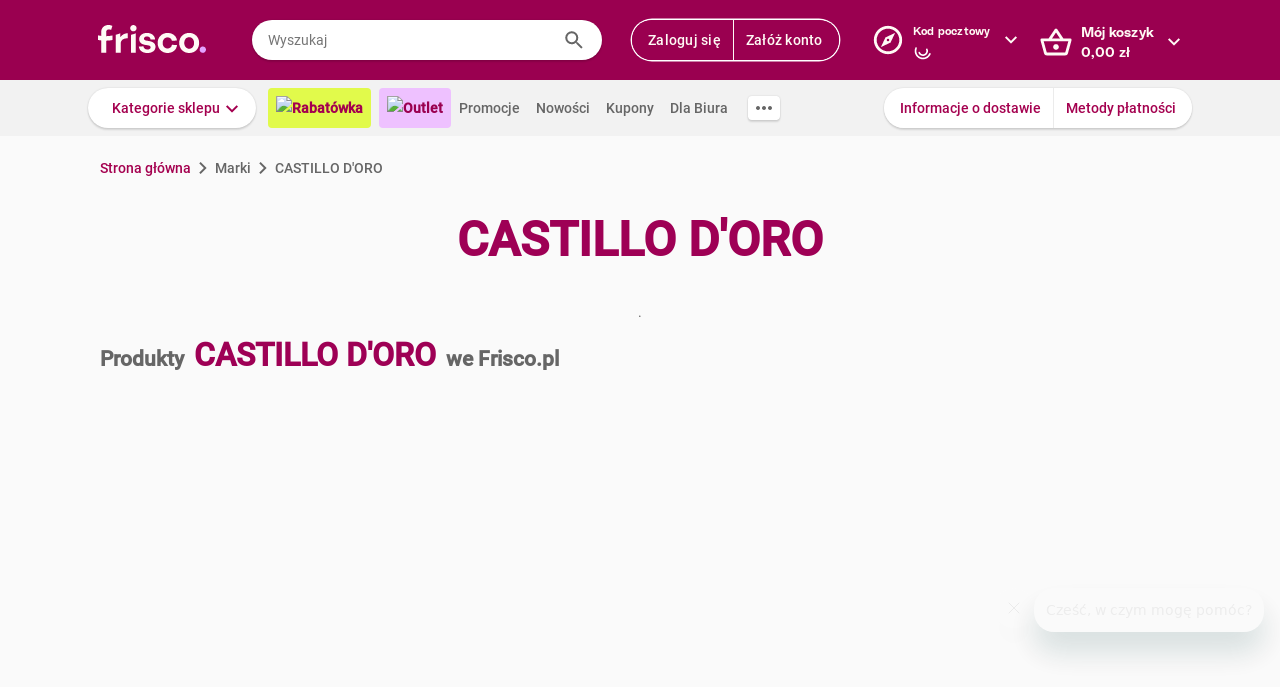

--- FILE ---
content_type: text/html; charset=utf-8
request_url: https://www.frisco.pl/brand_name,CASTILLO_D'ORO/stn,details
body_size: 121630
content:
<!doctype html>
<html lang='pl'>
  <head>
    <link rel="manifest" href="https://www.frisco.pl/app/static/cdn/frisco-react-master-20260129-38914/manifest.json">
    <meta name="viewport" content="width=device-width, initial-scale=1, user-scalable=no">
    <meta name="apple-touch-fullscreen" content="yes">
    <meta name="mobile-web-app-capable" content="yes" />
    <meta name="apple-mobile-web-app-capable" content="yes" />
    <meta name="apple-mobile-web-app-title" content="Frisco.pl">
    <meta name="apple-mobile-web-app-status-bar-style" content="black">
    <link rel="apple-touch-icon" href="https://www.frisco.pl/app/static/cdn/frisco-react-master-20260129-38914/img/fblogo.png" />
    <title>CASTILLO D&#39;ORO - poznaj rodzaje produktów i kup online - Frisco.pl</title>
<meta name="Description" content="Sprawdź aktualne ceny i promocje na produkty marki CASTILLO D&#39;ORO w sklepie Frisco.pl. Wybierz interesujące Cię rodzaje lub smaki i zamów online z dostawą do domu."/>
<link rel="canonical" href="https://www.frisco.pl/brand_name,CASTILLO_D'ORO/stn,details"/>
<meta name="robots" content="noindex,follow">
<meta property="og:title" content="Frisco.pl - supermarket online">
<meta property="og:description" content="Klienci Frisco mają lepiej! Zrób pierwszy krok w stronę nowoczesnych zakupów i zyskaj czas na to, co dla Ciebie najważniejsze! Rób zakupy spożywcze online z dostawą do domu.">
<meta property="og:site_name" content="Supermarket online Frisco.pl">
<meta property="og:image" content="https://www.frisco.pl/app/static/cdn/frisco-react-master-20260129-38914/img/fblogo.png">

    <meta http-equiv="Reply-to" content="bok@frisco.pl" />
    <!-- <meta http-equiv="Accept-CH" content="Width, DPR" />  not compatible with serviceWorker -->
    <meta name="Pragma" content="cache" />
    <meta name="Rating" content="Safe for kids" />
    <meta name="Layout" content="Frisco.pl" />
    <meta name="Author" content="Frisco.pl" />
    <meta name="Copyright" content="Frisco.pl" />
    <meta name="theme-color" content="#a30050" />
    <meta name="p:domain_verify" content="10d3e4b64f66b539d605279d9c962d45"/>
    <meta name="google-site-verification" content="8kMjcqIM4vvHymXGBmDUIndeiK-1scGeKpSROe4mAKA" />
    <meta name="google-site-verification" content="Ng7Z6dk5MmTBA0Fcfs2mgTqPwoezvx0lHV9dqfR_Bkg" />
    <meta name="google-site-verification" content="ASwcUMl2UG9jR5GbbkQyOUsKVJAjSpVEPFsi85vE-Eg" />
    <meta name="msapplication-starturl" content="/" />
    <link rel="shortcut icon" href="https://www.frisco.pl/app/static/cdn/frisco-react-master-20260129-38914/favicon.ico" type="image/x-icon"/>
    <meta name="facebook-domain-verification" content="1r79z42r3v7vpd9s50yiv1w1vk9h37" />

    <link rel="stylesheet" type="text/css" href="https://www.frisco.pl/app/static/cdn/frisco-react-master-20260129-38914/css/catalog.css">
<link rel="stylesheet" type="text/css" href="https://www.frisco.pl/app/static/cdn/frisco-react-master-20260129-38914/css/vouchers.css">

    <!-- Preconnect to cdns -->
    <link rel="preconnect" href="https://www.frisco.pl/app/static/cdn/frisco-react-master-20260129-38914/">

    <!-- Preconnect to cdns -->
    <link rel="preconnect" href="https://cdnjs.cloudflare.com">

    <!-- Configure code bugs analytics -->

    
<script type="text/javascript" defer>
  function startSentry() {
    var origin = location.origin;
    if ((origin === 'https://www.frisco.pl')) {
      Sentry.init({
        dsn: 'https://68f11ac86fcc42938bf2a992eaff0205@o321755.ingest.sentry.io/1844668',
        environment: 'Production',
        release: 'master-20260129-38914',
        whitelistUrls: [origin],
        ignoreErrors: [
          /Properties can only be defined/,
          /Jsloader error .*/,
          /Object doesn't support property or method 'setup'/,
          /Loading chunk .*/,
          /unknown/,
          /Failed to register a ServiceWorker/,
          /SecurityError/,
          /Unexpected token else/,
          /Unexpected token 'else'/,
          /The fetching process for the media resource was aborted by the user agent/,
          /The media could not be loaded, either because the server or network failed/,
          /The element has no supported sources/,
          /ServiceWorker script evaluation failed/,
          /Internal error/,
          /Failed to reconnect/,
          /Timeout/,
          /^error$/,
          /Failed to update a ServiceWorker/,
          /Script https:\/\/www.frisco.pl\/sw.js load failed/,
          /redefine non-configurable/,
          /Script load failed/,
          /ServiceWorker script/,
          /called on an object that does not implement interface History/,
          /Unexpected end of input/,
          /The element has no supported sources/,
          /There is no clipping info for given tab/,
          /NotSupportedError/,
          /out of memory/,
          /The operation was aborted/,
          /request was interrupted by a call to pause/,
          /An attempt was made to use an object that is not, or is no longer, usable/,
          /The request is not allowed by the user agent or the platform/,
          /Can't find variable: Promise/,
          /Can't find variable: ProductPageDetector/,
          /fbq/,
          "Minified React error #418",
          "Minified React error #423",
          "Minified React error #425",
          /AutofillCallbackHandler/,
        ],
        beforeSend: function (event) {
          if (typeof Promise === 'undefined') {
            return event;
          }
          return new Promise(function (resolve) {
            setTimeout(function () {
              var container = document.getElementById('container')
              if (container && container.innerHTML === '') {
                  event.tags.pageStatus = 'down';
              }
              resolve(event);
            }, 300)
          });
        },
        denyUrls: [
          /statics\/js\/cognigyWebChat/
        ]
      });
      function _setSentryTags(tags) {
        Sentry.setUser(tags.user);
        delete tags.user;
        Sentry.setTags(tags);
      }
      if (window._sentryTags) {
        _setSentryTags(window._sentryTags);
        delete window._sentryTags;
      } else {
        window._setSentryTags = _setSentryTags;
      }
    }
    window.onunhandledrejection = function (e) {
      try {
        if (e.reason) {
          if (e.reason && (e.reason.indexOf('Timeout') === -1)) {
            // All http timeouts
            Sentry.captureException(e.reason, { extra: { unhandledPromise: true } });
          }
        }
      } catch (err) {
        // squash error, when sentry throws on capturing
      }
    }
  }</script>
  <link rel="prefetch" href="https://browser.sentry-cdn.com/6.19.1/bundle.min.js" crossorigin="anonymous" as="script">
  <script src="https://browser.sentry-cdn.com/6.19.1/bundle.min.js" integrity="sha384-GRagWAKYasaEEyhq5NqRz9Hs7zZOXt+DwzY/WGbWZBkpvt5+lZxITNyU3bD7SFk5" crossorigin="anonymous" onload="startSentry();" defer></script>
       

    <script type="text/javascript" defer>
      var FRISCO_STATIC_URL = "https://www.frisco.pl/app/static/cdn/frisco-react-master-20260129-38914/";
      var buildVersion = '38914';
      var additionalLazyModules = ["view-ui-cookies-consents","view-notification","view-lib-notifications-modal"];
      var requiredLazyModules = [];
      var timerStart = Date.now();
      var isMobile = false;
      var _flushFriscoMsgHandler = (function(){
        var queue = [];
        var handler = function(msg) {
          queue.push(msg);
        }
        window.addEventListener("message", handler);
        return function(){ window.removeEventListener("message", handler); return queue; };
      })();

      window._triggerResize = function() {
        if (!isMobile) {
          var event = document.createEvent("HTMLEvents");
          event.initEvent("resize", true, false);
          window.dispatchEvent(event);
        }
      };

      var isSamsung = !!navigator.userAgent.toLowerCase().match(/family\s?hub/);
    </script>

    <script type="text/javascript" async>
      if('serviceWorker' in navigator && !isSamsung) {
        navigator.serviceWorker.register('https://www.frisco.pl/app/static/cdn/frisco-react-master-20260129-38914/js/sw.js').then(function(registration){
          if (typeof registration.update == 'function')
            registration.update();
        });
      }
    </script>

    <!-- Preconnect to google fonts -->
    <link rel="preconnect" href="https://fonts.gstatic.com">

    <!-- Preload fonts -->
    <link rel="preload" href="https://fonts.gstatic.com/s/roboto/v20/KFOmCnqEu92Fr1Mu7GxKOzY.woff2" crossorigin="anonymous" as="font">
    <link rel="preload" href="https://fonts.gstatic.com/s/roboto/v20/KFOmCnqEu92Fr1Mu4mxK.woff2" crossorigin="anonymous" as="font">
    <link rel="preload" href="https://fonts.gstatic.com/s/roboto/v20/KFOlCnqEu92Fr1MmEU9fChc4EsA.woff2" crossorigin="anonymous" as="font">
    <link rel="preload" href="https://fonts.gstatic.com/s/roboto/v20/KFOlCnqEu92Fr1MmEU9fBBc4.woff2" crossorigin="anonymous" as="font">
    <link rel="preload" href="https://fonts.gstatic.com/s/robotocondensed/v18/ieVi2ZhZI2eCN5jzbjEETS9weq8-32meGCQYbw.woff2" crossorigin="anonymous" as="font">
    <link rel="preload" href="https://fonts.gstatic.com/s/robotocondensed/v18/ieVi2ZhZI2eCN5jzbjEETS9weq8-32meGCoYb8td.woff2" crossorigin="anonymous" as="font">
    <link rel="preload" href="https://fonts.gstatic.com/s/robotomono/v13/L0xuDF4xlVMF-BfR8bXMIhJHg45mwgGEFl0_3vq_SuW4Ep0.woff2" crossorigin="anonymous" as="font">
    <link rel="preload" href="https://fonts.gstatic.com/s/robotomono/v13/L0xuDF4xlVMF-BfR8bXMIhJHg45mwgGEFl0_3vq_QOW4.woff2" crossorigin="anonymous" as="font">

    <!-- Preconnect to backend  -->
    <link rel="preconnect" href="http://frisco-commerce-proxy">

    <!-- Preload main styles -->
    <link rel="preload" href="https://www.frisco.pl/app/static/cdn/frisco-react-master-20260129-38914/css/tailwind.min.css" as="style">
    <link rel="preload" href="https://www.frisco.pl/app/static/cdn/frisco-react-master-20260129-38914/css/core.css" as="style">
    <link rel="preload" href="https://www.frisco.pl/app/static/cdn/frisco-react-master-20260129-38914/css/main.min.css" as="style">

    <!-- Preload scripts -->
    <link rel="preload" href="https://www.frisco.pl/app/static/cdn/frisco-react-master-20260129-38914/js/jquery.min.js" as="script"/>
    <link rel="preload" href="https://www.frisco.pl/app/static/cdn/frisco-react-master-20260129-38914/js/jquery.mobile.events.min.js" as="script"/>
    <link rel="preload" href="https://www.frisco.pl/app/static/cdn/frisco-react-master-20260129-38914/browser.out/browser.js" as="script">

    <link rel="stylesheet" type="text/css" href="https://www.frisco.pl/app/static/cdn/frisco-react-master-20260129-38914/css/core.css" onload='setTimeout(window._triggerResize, 200)'>
    <link rel="stylesheet" href="https://www.frisco.pl/app/static/cdn/frisco-react-master-20260129-38914/css/tailwind.min.css" as="style">
    <link rel="stylesheet" href="https://www.frisco.pl/app/static/cdn/frisco-react-master-20260129-38914/css/main.min.css">

    <!-- Page hiding snippet for Optimize -->
    <script>
      (function(a,s,y,n,c,h,i,d,e){s.className+=' '+y;h.start=1*new Date;
        h.end=i=function(){s.className=s.className.replace(RegExp(' ?'+y),'')};
        (a[n]=a[n]||[]).hide=h;setTimeout(function(){i();h.end=null},c);h.timeout=c;
      })(window,document.documentElement,'async-hide','dataLayer',4000,
         {'GTM-P87ZTDP':true});
    </script>

    <script>
      dataLayer.push({"exp":"61201mob.0!62318.1!63802.0"});

 // Special activation events 

    </script>


    <!-- Hotjar Tracking Code for https://www.frisco.pl/ -->
    <script>
      (function(h,o,t,j,a,r) {
        h.hj=h.hj||function(){(h.hj.q=h.hj.q||[]).push(arguments)};
        h._hjSettings={hjid:820688,hjsv:6};
        a=o.getElementsByTagName('head')[0];
        r=o.createElement('script');r.async=1;
        r.src=t+h._hjSettings.hjid+j+h._hjSettings.hjsv;
        a.appendChild(r);
      })(window,document,'https://static.hotjar.com/c/hotjar-','.js?sv=');
      window.hj=window.hj||function(){(hj.q=hj.q||[]).push(arguments)};
    </script>
    <script src="//rum-static.pingdom.net/pa-60c09c9b541c6000110001a2.js" async></script>
    <!-- Google Tag Manager Script -->
    <script>
      window.dataLayer = window.dataLayer || [];
      function gtag() { window.dataLayer.push(arguments); };
        (function(w,d,s,l,i){w[l]=w[l]||[];w[l].push({'gtm.start':
      new Date().getTime(),event:'gtm.js'});var f=d.getElementsByTagName(s)[0],
      j=d.createElement(s),dl=l!='dataLayer'?'&l='+l:'';j.async=true;j.src=
      '//www.googletagmanager.com/gtm.js?id='+i+dl;f.parentNode.insertBefore(j,f);
      })(window,document,'script','dataLayer','GTM-5NPWZ4');
    </script>
    <!-- End Google Tag Manager Script -->
  </head>
  <body>
    <!-- Google Tag Manager Noscript -->
    <noscript><iframe src="//www.googletagmanager.com/ns.html?id=GTM-5NPWZ4" height="0" width="0" style="display:none;visibility:hidden"></iframe></noscript>
    <!-- End Google Tag Manager Noscript -->

    <script>
      
    </script>
    <script async>
      (function(){
        var m,r;
        if(m = (document.cookie.match(/hidden-ribbons=(.*?)(;|$)/) || [])[1]) {
          document.write('<style type="text/css">.hidden-ribbon');
          var re = /^[a-z0-9_-]+$/;
          m = m.split("|");
          for(r in m) {
            if(m[r] && re.test(m[r])) document.write(', .ribbon-' + m[r]);
          }
          document.write('{display:none;}</style>');
        }
      })();
    </script>

    <div id="container"><div id="wrapper" class="white-bg  user-not-logged sticky-allowed fixed-navigation sdm-Van  no-touch no-phone lang-pl no-padding nav-bar-expanded"><div class="ribbons"><div></div></div><div style="height:136px" class="header--placeholder"><div id="header" class="header tw-left-0 tw-right-0 tw-fixed"><div class="side-box_overlay"></div><div class="header_bar seach-state"><div class="header-content fluid-container"><div class="header_logo"><a href="/"><img src="https://www.frisco.pl/app/static/cdn/frisco-react-master-20260129-38914/img/icons/logo.svg" alt="Zakupy spożywcze online z dostawą do domu" class="header_logo-img "/></a></div><div class="header_search-box"><div class="search-form"><div class="tooltip-wrapper"><form autocomplete="off" class="query-input"><label class="screen-reader-only" for="search-input">Wyszukaj</label><input data-hj-allow="true" placeholder="Wyszukaj" id="search-input" value=""/><button class="button-reset search-icon"><div style="mask:url(&quot;https://www.frisco.pl/app/static/cdn/frisco-react-master-20260129-38914/img/icons-new-frisco/Search.svg&quot;) no-repeat center/contain;-webkit-mask:url(&quot;https://www.frisco.pl/app/static/cdn/frisco-react-master-20260129-38914/img/icons-new-frisco/Search.svg&quot;) no-repeat center/contain" class="icon-comp Search"></div></button></form></div></div></div><div class="header-box header-user with-buttons"><div class="buttons-group higher"><button type="button" class="button cta header-button">Zaloguj się</button><button type="button" class="button cta header-button">Załóż konto</button></div></div><button class="button-reset header-box header-postcode"><div class="header-box-inner with-chevron chevron-right"><div><small>Kod pocztowy</small><div><div style="mask:url(&quot;https://res.cloudinary.com/dj484tw6k/image/upload/q_1/v1557136692/NewFrisco/Others/icons/loader.svg&quot;) no-repeat center/contain;-webkit-mask:url(&quot;https://res.cloudinary.com/dj484tw6k/image/upload/q_1/v1557136692/NewFrisco/Others/icons/loader.svg&quot;) no-repeat center/contain;width:20px;height:20px;background-color:white" class="icon-comp Spinner"></div></div></div></div><div id="portal-post-code"></div></button><div class="header-cart header-box"><button class="button-reset"><div class="header-box-inner with-chevron chevron-right"><div>Mój koszyk<br/><span class="price  digits-1"><span class="price_num">0</span><span class="comma-hidden">,</span><span class="price_decimals">00</span><span class="price_cur"> <!-- -->zł</span></span></div></div></button></div></div></div><div class="ribbons"></div><div class="tw-transition tw-duration-500 tw-ease-[cubic-bezier(0.8, 0.2, 0.2, 0.8)]"><div class="horizontal-navigation-bar"><div class="horizontal-navigation-bar_wrapper fluid-container"><div class="horizontal-navigation-bar_panel"><div class="horizontal-navigation-bar_categories"><a role="button" tabindex="0" aria-haspopup="menu" aria-expanded="false" aria-controls="categories-dropdown" class="button shadowed secondary  higher with-chevron categories-dropdown-link"><span class="short">Kategorie</span><span class="long">Kategorie sklepu</span></a><div class="extra-links"><a style="background:#E1FA4B;color:#A4004F;font-weight:600" href="/rabatowka/filters,tags=hasPromotion||isAvailable/sub,top-rabaty?discountPercentFrom=25&amp;blk" class="header-link"><div class="header-link-inner"><img src="https://www.staging.friscotest.com/app/static/cdn/frisco-react-develop-20240306-28204/img/icons/top-discounts.png"/>Rabatówka</div></a><a style="background:#EEC1FF;color:#9A0050;font-weight:600" href="/filters,tags=hasPromotion||isAvailable||isStockClearance/stn,searchResults" class="header-link"><div class="header-link-inner"><img src="https://www.staging.friscotest.com/app/static/cdn/frisco-react-develop-20251211-38066/img/outlet.png"/>Outlet</div></a><a href="/stn,promocje" class="header-link"><div class="header-link-inner">Promocje</div></a><a href="/stn,nowosci" class="header-link"><div class="header-link-inner">Nowości</div></a><a href="/stn,settings/sub,vouchers" class="header-link"><div class="header-link-inner">Kupony</div></a><a href="/biznes" class="header-link"><div class="header-link-inner">Dla Biura</div></a></div><div class="horizontal-navigation-bar_more-links"><button class="button horizontal-navigation-bar_more-links-button"><div style="mask:url(&quot;https://res.cloudinary.com/dj484tw6k/image/upload/v1557136692/NewFrisco/Others/icons/Three-dots.svg&quot;) no-repeat center/contain;-webkit-mask:url(&quot;https://res.cloudinary.com/dj484tw6k/image/upload/v1557136692/NewFrisco/Others/icons/Three-dots.svg&quot;) no-repeat center/contain" class="icon-comp MoreHoriz"></div></button></div></div><div class="horizontal-navigation-bar_extra-links"><button class="button more"></button><div class=" buttons-group higher"><a href="/stn,dostawa" class="no-icon button secondary">Informacje o dostawie</a><a href="/stn,metody-platnosci" class="no-icon button secondary">Metody płatności</a></div></div></div></div></div></div><div id="categories-dropdown" tabindex="0" style="top:136px" class="categories-dropdown"><div class="fluid-container categories-dropdown-inner"><div><div id="main-categories" tabindex="0" style="max-height:calc(95vh - 136px" class="main-categories"><a class="category" id="item-1-" href="/c,18703/cat,warzywa-i-owoce/stn,searchResults">Warzywa i owoce</a><a class="category" id="item-1-" href="/c,18894/cat,z-piekarni-i-cukierni/stn,searchResults">Z piekarni i cukierni</a><a class="category" id="item-1-" href="/c,18974/cat,nabial-jaja-sery/stn,searchResults">Nabiał, jaja, sery</a><a class="category" id="item-1-" href="/c,19136/cat,mieso-i-wedliny/stn,searchResults">Mięso i wędliny</a><a class="category hdm-InPost hdm-DPD" id="item-1-" href="/c,19227/cat,ryby-i-owoce-morza/stn,searchResults">Ryby i owoce morza</a><a class="category hdm-InPost hdm-DPD hdm-InPostFresh" id="item-1-" href="/c,19254/cat,mrozone/stn,searchResults">Mrożone</a><a class="category" id="item-1-" href="/c,19378/cat,spizarnia/stn,searchResults">Spiżarnia</a><a class="category" id="item-1-" href="/c,20235/cat,dania-gotowe/stn,searchResults">Dania gotowe</a><a class="category" id="item-1-" href="/c,20310/cat,slodycze-przekaski-bakalie/stn,searchResults">Słodycze, przekąski, bakalie</a><a class="category" id="item-1-" href="/c,20515/cat,kawa-herbata-kakao/stn,searchResults">Kawa, herbata, kakao</a><a class="category with-hr" id="item-1-" href="/c,20607/cat,alkohole/stn,searchResults">Alkohole</a><a class="category" id="item-1-" href="/c,22030/cat,boxy-prezentowe/stn,searchResults">Boxy prezentowe</a><a class="category with-hr" id="item-1-" href="/c,21106/cat,napoje/stn,searchResults">Napoje</a><a class="category" id="item-1-" href="/c,21188/cat,dla-malucha-i-rodzicow/stn,searchResults">Dla malucha i rodziców</a><a class="category" id="item-1-" href="/c,21336/cat,kosmetyki-i-higiena-osobista/stn,searchResults">Kosmetyki i higiena osobista</a><a class="category" id="item-1-" href="/c,21502/cat,domowe-porzadki/stn,searchResults">Domowe porządki</a><a class="category" id="item-1-" href="/c,21659/cat,dla-zwierzat/stn,searchResults">Dla zwierząt</a><a class="category" id="item-1-" href="/c,21793/cat,akcesoria-do-domu/stn,searchResults">Akcesoria do domu</a><a class="category" id="item-1-" href="/c,21893/cat,artykuly-biurowe-i-szkolne/stn,searchResults">Artykuły biurowe i szkolne</a><a class="category" id="item-1-" href="/c,22003/cat,zdrowie-i-suplementy/stn,searchResults">Zdrowie i suplementy</a><a class="category" id="item-1-" href="/c,100000/cat,bio/stn,searchResults">BIO</a><a class="category" id="item-1-" href="/c,200000/cat,lokalni-dostawcy/stn,searchResults">Lokalni dostawcy</a></div><div tabindex="0" id="categories-dropdown-inner-extra" style="max-height:calc(95vh - 136px" class="categories-dropdown-inner-extra"><div class="extra-links"></div></div></div></div></div><div class="horizontal-bar-container"><div></div><div></div></div></div></div><div id="page-content" class="product-brand_index"><div class="brand-page"><span class="breadcrumbs-outer"><div itemscope="" itemType="http://schema.org/BreadcrumbList" class="breadcrumbs"><div itemProp="itemListElement" itemscope="" itemType="http://schema.org/ListItem" class="breadcrumbs_item"><a href="/" style="cursor:pointer" name="Strona główna" itemProp="item"><span itemProp="name">Strona główna</span><meta itemProp="position" content="1"/></a></div><div itemProp="itemListElement" itemscope="" itemType="http://schema.org/ListItem" class="breadcrumbs_item inactive"><a name="Marki" itemProp="item"><span itemProp="name">Marki</span><meta itemProp="position" content="2"/></a></div><p class="breadcrumbs_title">CASTILLO D&#x27;ORO</p></div></span><div class="brand-page_header"><h1>CASTILLO D&#x27;ORO</h1><div class="brand-page_header_description">.</div></div><h2 class="brand-page_additional-header"><span>Produkty</span><span>CASTILLO D&#x27;ORO</span><span>we Frisco.pl</span></h2><div id="paginated-products-view"><div><div class="catalog-products "><div class="list-view_content"></div></div></div></div><div class="brand-page_footer"><div class="brand-page_content"><div class="brand-page_text"></div></div></div></div></div><div class="ribbons"></div><div id="footer" class="footer"><div class="footer_top fluid-container"><div class="footer_list-holder"><div class="col-wrapper footer-accordion"><div class="footer-accordion_tab"><div class="footer-accordion_tab_header"><h4>Dostawa</h4><div class="chevron"></div></div><div class="footer-accordion_tab_content"><ul><li><a href="/stn,dostawa">Koszt i obszar dostawy</a></li><li><a href="/stn,metody-platnosci">Metody Płatności</a></li><li><a href="/stn,pomoc/page,topic/id,212704229">Terminy dostawy</a></li><li><a href="/stn,pomoc/page,forum/id,202877189" rel="nofollow">Reklamacje i zwroty</a></li></ul></div></div><div class="footer-accordion_tab"><div class="footer-accordion_tab_header"><h4>Oferta</h4><div class="chevron"></div></div><div class="footer-accordion_tab_content"><ul><li><a href="/stn,promocje">Gazetka Frisco</a></li><li><a href="/stn,nowosci">Nowości</a></li><li><a href="/stn,promocje">Promocje</a></li><li><a href="/stn,bestsellery">Bestsellery</a></li><li><a href="/stn,marki">Nasze marki</a></li></ul></div></div><div class="footer-accordion_tab"><div class="footer-accordion_tab_header"><h4>O Frisco</h4><div class="chevron"></div></div><div class="footer-accordion_tab_content"><ul><li><a href="/stn,o_nas" rel="nofollow">Poznaj nas</a></li><li><a href="/stn,kdr" rel="nofollow">KDR</a></li><li><a href="/frisco-friends">Frisco Friends</a></li><li><a href="/stn,informacje-prasowe">Aktualności</a></li><li><a href="/stn,informacje-prasowe/art,kontakt">Kontakt dla mediów</a></li><li><a href="/opinie">Opinie</a></li></ul></div></div><div class="footer-accordion_tab"><div class="footer-accordion_tab_header"><h4>Informacje</h4><div class="chevron"></div></div><div class="footer-accordion_tab_content"><ul><li><a href="/stn,pomoc">Pomoc</a></li><li><a href="/stn,about" rel="nofollow">Dane firmy</a></li><li><a href="/stn,wszystkie-regulaminy" rel="nofollow">Regulaminy</a></li><li><a href="/stn,privacy" rel="nofollow">Polityka prywatności i cookies</a></li></ul></div></div><div class="footer-accordion_tab"><div class="footer-accordion_tab_header"><h4>Gdzie jesteśmy</h4><div class="chevron"></div></div><div class="footer-accordion_tab_content"><ul><li><a href="/">Warszawa</a></li><li><a href="/krakow">Kraków</a></li><li><a href="/poznan">Poznań</a></li><li><a href="/katowice">Katowice</a></li><li><a href="/wroclaw">Wrocław</a></li><li><a href="/gdansk">Gdańsk</a></li><li><a href="/gdynia">Gdynia</a></li><li><a href="/sopot">Sopot</a></li><li><a href="/lodz">Łódź</a></li></ul></div></div><div class="footer-accordion_tab col-2 footer-accordion_tab_content"><h4>Kontakt</h4><div><p class="email"><a href="mailto:bok@frisco.pl">bok@frisco.pl</a></p><p class="tel"><a href="tel:+48223315000">(+ 48) 22 331 50 00</a></p><p><span class="days">pon. - pt.</span> 7.00 - 22.00</p><p><span class="days">sob. - niedz.</span> 8.00 - 21.00</p><div class="footer_follow-us"><span>Obserwuj nas</span><div class="footer_follow-us-icons"><a href="https://www.facebook.com/FriscoPL/" target="_blank"><div style="mask:url(&quot;https://www.frisco.pl/app/static/cdn/frisco-react-master-20260129-38914/img/facebook.svg&quot;) no-repeat center/contain;-webkit-mask:url(&quot;https://www.frisco.pl/app/static/cdn/frisco-react-master-20260129-38914/img/facebook.svg&quot;) no-repeat center/contain" class="icon-comp Facebook"></div></a><a href="https://www.instagram.com/friscopl/" target="_blank"><div style="mask:url(&quot;https://www.frisco.pl/app/static/cdn/frisco-react-master-20260129-38914/img/instagram.png&quot;) no-repeat center/contain;-webkit-mask:url(&quot;https://www.frisco.pl/app/static/cdn/frisco-react-master-20260129-38914/img/instagram.png&quot;) no-repeat center/contain" class="icon-comp Instagram"></div></a><a href="https://www.youtube.com/@SupermarketFriscoPL" target="_blank"><div style="mask:url(&quot;https://www.frisco.pl/app/static/cdn/frisco-react-master-20260129-38914/img/youtube.png&quot;) no-repeat center/contain;-webkit-mask:url(&quot;https://www.frisco.pl/app/static/cdn/frisco-react-master-20260129-38914/img/youtube.png&quot;) no-repeat center/contain" class="icon-comp YouTube"></div></a><a href="https://www.linkedin.com/company/frisco-pl/mycompany/?viewAsMember=true" target="_blank"><div style="mask:url(&quot;https://www.frisco.pl/app/static/cdn/frisco-react-master-20260129-38914/img/linkedin.png&quot;) no-repeat center/contain;-webkit-mask:url(&quot;https://www.frisco.pl/app/static/cdn/frisco-react-master-20260129-38914/img/linkedin.png&quot;) no-repeat center/contain" class="icon-comp LinkedIn"></div></a></div></div><button style="padding-left:0" type="button" class="button link with-icon">Pomoc<div class="icon-right"><div style="mask:url(&quot;https://res.cloudinary.com/dj484tw6k/image/upload/v1557136692/NewFrisco/Others/icons/Chevron-violet.svg&quot;) no-repeat center/contain;-webkit-mask:url(&quot;https://res.cloudinary.com/dj484tw6k/image/upload/v1557136692/NewFrisco/Others/icons/Chevron-violet.svg&quot;) no-repeat center/contain" class="icon-comp Chevron"></div></div></button></div></div></div></div></div><div class="footer_bottom fluid-container"><div class="tw-flex tw-items-center"><h4 class="tw-text-frisco-brand tw-leading-[24px] tw-m-0 tw-text-[16px] tw-font-[700]">Zmień język</h4><div style="margin-left:20px" class="buttons-collection small"><div class="button gray active">Polski - PL</div><div class="button gray">English - EN</div></div></div><div class="app-stores footer_bottom-badges"><a href="https://play.google.com/store/apps/details?id=pl.frisco.app"><img src="https://res.cloudinary.com/dj484tw6k/image/upload/f_auto,q_auto/v1602256184/NewFrisco/Others/app_lp_badge_google_play.png" loading="lazy" style="width:108px;height:32px" alt="Pobierz z Google Play"/></a><a href="https://apps.apple.com/us/app/id628473425"><img src="https://res.cloudinary.com/dj484tw6k/image/upload/f_auto,q_auto/v1602256184/NewFrisco/Others/app_lp_badge_app_store.png" loading="lazy" style="width:108px;height:32px" alt="Pobierz w App Store"/></a></div></div></div><div class="image-popups"></div><div class="image-popups"></div><div id="modal-portal"></div><div id="tooltips-wrapper"></div><div id="dropdown-wrapper"></div></div></div>

    <script type="text/javascript" defer>
      var style = document.body.style;
      var maskOk = (style.mask !== undefined || style.webkitMask !== undefined) &&
                   (style.maskPosition !== undefined || style.webkitMaskPosition !== undefined) &&
                   (style.maskRepeat !== undefined || style.webkitMaskRepeat !== undefined) &&
                   (style.maskSize !== undefined || style.webkitMaskSize !== undefined);

      if (!maskOk) {
        document.documentElement.className += " no-css-mask";
      }

      window.addEventListener('DOMContentLoaded', function () {
        document.documentElement.setAttribute("style", "--scrollbar-width: " + (window.innerWidth - document.body.clientWidth) + "px")
      });

      if(isSamsung) {
        document.documentElement.setAttribute("style", "--product-box-width: 180px");
      }

      // Remove after adding correct polyfills
      var unsuppButton = document.getElementById('unsupported-browser-button');

      if (unsuppButton) {
        unsuppButton.addEventListener('click', function() {
          if (document.cookie.indexOf('should-skip-browser-check') === -1) {
            document.cookie = 'should-skip-browser-check=1;expires=Fri, 31 Dec 9999 23:59:59 GMT'
          }

          location.href = '/'
        });
      }

      // Disable CSS for mails
      if (window.location.pathname.startsWith("/view-email/")) {
        document.getElementById("container").style.setProperty("visibility", "visible");
        document.onreadystatechange = function () {
          (Array.from(document.styleSheets).find(function (x) {
            return x.href && x.href.match(/core\.css/)
          })).disabled = true
        };
      };

      /* #54805 */
      function MD5(r){function n(r,n){return r<<n|r>>>32-n}function t(r,n){var t,o,e,u,f;return e=2147483648&r,u=2147483648&n,f=(1073741823&r)+(1073741823&n),(t=1073741824&r)&(o=1073741824&n)?2147483648^f^e^u:t|o?1073741824&f?3221225472^f^e^u:1073741824^f^e^u:f^e^u} function o(r,o,e,u,f,i,a){return t(n(r=t(r,t(t(function(r,n,t){return r&n|~r&t}(o,e,u),f),a)),i),o)} function e(r,o,e,u,f,i,a){return t(n(r=t(r,t(t(function(r,n,t){return r&t|n&~t}(o,e,u),f),a)),i),o)} function u(r,o,e,u,f,i,a){return t(n(r=t(r,t(t(function(r,n,t){return r^n^t}(o,e,u),f),a)),i),o)} function f(r,o,e,u,f,i,a){return t(n(r=t(r,t(t(function(r,n,t){return n^(r|~t)}(o,e,u),f),a)),i),o)} function i(r){var n,t="",o="";for(n=0;n<=3;n++)t+=(o="0"+(r>>>8*n&255).toString(16)).substr(o.length-2,2);return t}var a,c,C,g,h,d,v,S,m,l=Array();for(l=function(r){for(var n,t=r.length,o=t+8,e=16*((o-o%64)/64+1),u=Array(e-1),f=0,i=0;i<t;)f=i%4*8,u[n=(i-i%4)/4]=u[n]|r.charCodeAt(i)<<f,i++;return f=i%4*8,u[n=(i-i%4)/4]=u[n]|128<<f,u[e-2]=t<<3,u[e-1]=t>>>29,u}(r=function(r){r=r.replace(/\r\n/g,"\n");for(var n="",t=0;t<r.length;t++){var o=r.charCodeAt(t);o<128?n+=String.fromCharCode(o):o>127&&o<2048?(n+=String.fromCharCode(o>>6|192),n+=String.fromCharCode(63&o|128)):( n+=String.fromCharCode(o>>12|224),n+=String.fromCharCode(o>>6&63|128),n+=String.fromCharCode(63&o|128))}return n}(r)),d=1732584193,v=4023233417,S=2562383102,m=271733878,a=0;a<l.length;a+=16)c=d,C=v,g=S,h=m,v=f(v=f(v=f(v=f(v=u(v=u(v=u(v=u(v=e(v=e(v=e(v=e(v=o(v=o(v=o(v=o(v,S=o(S,m=o(m,d=o(d,v,S,m,l[a+0],7,3614090360), v,S,l[a+1],12,3905402710),d,v,l[a+2],17,606105819),m,d,l[a+3],22,3250441966),S=o(S,m=o(m,d=o(d,v,S,m,l[a+4],7,4118548399),v,S,l[a+5],12,1200080426),d,v,l[a+6],17,2821735955),m,d,l[a+7],22,4249261313),S=o(S,m=o(m,d=o(d,v,S,m,l[a+8],7,1770035416),v,S,l[a+9],12,2336552879),d,v,l[a+10],17,4294925233),m,d,l[a+11],22,2304563134),S=o(S,m=o(m,d=o(d,v,S,m,l[a+12],7,1804603682),v,S,l[a+13],12,4254626195),d,v,l[a+14],17,2792965006),m,d,l[a+15],22,1236535329),S=e(S,m=e(m,d=e(d,v,S,m,l[a+1],5,4129170786),v,S,l[a+6],9,3225465664),d,v,l[a+11],14,643717713),m,d,l[a+0],20,3921069994), S=e(S,m=e(m,d=e(d,v,S,m,l[a+5],5,3593408605),v,S,l[a+10],9,38016083),d,v,l[a+15],14,3634488961),m,d,l[a+4],20,3889429448),S=e(S,m=e(m,d=e(d,v,S,m,l[a+9],5,568446438),v,S,l[a+14],9,3275163606),d,v,l[a+3],14,4107603335),m,d,l[a+8],20,1163531501),S=e(S,m=e(m,d=e(d,v,S,m,l[a+13],5,2850285829),v,S,l[a+2],9,4243563512),d,v,l[a+7],14,1735328473),m,d,l[a+12],20,2368359562),S=u(S,m=u(m,d=u(d,v,S,m,l[a+5],4,4294588738),v,S,l[a+8],11,2272392833),d,v,l[a+11],16,1839030562),m,d,l[a+14],23,4259657740),S=u(S,m=u(m,d=u(d,v,S,m,l[a+1],4,2763975236),v,S,l[a+4],11,1272893353),d,v,l[a+7],16,4139469664),m,d,l[a+10],23,3200236656),S=u(S,m=u(m,d=u(d,v,S,m,l[a+13],4,681279174),v,S,l[a+0],11,3936430074),d,v,l[a+3],16,3572445317),m,d,l[a+6],23,76029189),S=u(S,m=u(m,d=u(d,v,S,m,l[a+9],4,3654602809),v,S, l[a+12],11,3873151461),d,v,l[a+15],16,530742520),m,d,l[a+2],23,3299628645),S=f(S,m=f(m,d=f(d,v,S,m,l[a+0],6,4096336452),v,S,l[a+7],10,1126891415),d,v,l[a+14],15,2878612391),m,d,l[a+5],21,4237533241),S=f(S,m=f(m,d=f(d,v,S,m,l[a+12],6,1700485571),v,S,l[a+3],10,2399980690),d,v,l[a+10],15,4293915773),m,d,l[a+1],21,2240044497),S=f(S,m=f(m,d=f(d,v,S,m,l[a+8],6,1873313359),v,S, l[a+15],10,4264355552),d,v,l[a+6],15,2734768916),m,d,l[a+13],21,1309151649),S=f(S,m=f(m,d=f(d,v,S,m,l[a+4],6,4149444226),v,S,l[a+11],10,3174756917),d,v,l[a+2],15,718787259),m,d,l[a+9],21,3951481745),d=t(d,c),v=t(v,C),S=t(S,g),m=t(m,h);return(i(d)+i(v)+i(S)+i(m)).toLowerCase()};
    </script>
    <script type="text/javascript" src="https://www.frisco.pl/app/static/cdn/frisco-react-master-20260129-38914/js/jquery.min.js" defer></script>
    <script type="text/javascript" src="https://www.frisco.pl/app/static/cdn/frisco-react-master-20260129-38914/js/jquery.mobile.events.min.js" defer></script>
    <script type="text/javascript" src="https://www.frisco.pl/app/static/cdn/frisco-react-master-20260129-38914/browser.out/browser.js" defer></script>

    <script type="text/javascript">var _resources='["^ ","~:data",["^ ","0",["^ ","~:app/global-cart-promotions",[],"~:popup/are-you-adult",false,"~:app/lang","~:pl","~:app/all-rules",["~#list",[["^ ","~:description",null,"~:consent",null,"~:gid",null,"~:id","3a086ac4-bd8f-4677-960c-84cc9b8ecb3b","~:container",null,"~:url","/regulamin/27-12-2022","~:optionalFrom","2022-12-28T00:00:00+01:00","~:obligatoryFrom","2023-01-01T00:00:00+01:00","~:merchant","FRS"],["^ ","^7","W dniu 01.01.2023 ulega zmianie regulamin FR24. Zapoznaj się ze zmianami i zaakceptuj treść nowego regulaminu.","^8","Akceptuję \u003Ca href=\u0027/stn,regulamin-fr24_27-12-2022?lang=pl\u0027\u003E Regulamin \u003C/a\u003E dokonywania zakupów w sklepie FR24 towarów umieszczonych w kategorii \u005C"Alkohol\u005C" na stronie www.frisco.pl","^9","fr24","^:","3a086acc-1304-4b0a-939d-0204cba3635c","^;","fr24_27-12-2022","^\u003C",null,"^=","2022-12-28T00:00:00+01:00","^\u003E","2023-01-01T00:00:00+01:00","^?","F24"]]],"~:cart/selected-delivery-method","Van","~:app/checkout-stage",1,"~:app/get",true,"~:side-box/state",false,"~:route/raw-comma-params",["^ ","brand_name","CASTILLO_D\u0027ORO"],"~:app/cms-profile-type","Home","~:route/name","~:product:brand_index","~:app/alcohol-warning",false,"~:app/config",["^ ","FRISCO_CONTENT_URL","https://www.frisco.pl/app/content","FRISCO_API_URL","https://www.frisco.pl/app/commerce","FRISCO_STATIC_URL","https://www.frisco.pl/app/static","tracking-enabled",true,"fb-app-id","409041405899358","pb-id","0LQW2soG","pb-host","semi.payback.pl"],"~:route/original-url","/brand_name,CASTILLO_D\u0027ORO/stn,details","~:app/title-set",true,"~:app/lang-forced",false,"~:app/category-big-products-fetched",true,"~:route/true-query","","~:app/countries",[["~:PL","Polska"],["~:AF","Afganistan"],["~:AL","Albania"],["~:DZ","Algieria"],["~:AD","Andora"],["~:AO","Angola"],["~:AI","Anguilla"],["~:AQ","Antarktyka"],["~:AG","Antigua i Barbuda"],["~:SA","Arabia Saudyjska"],["~:AR","Argentyna"],["~:AM","Armenia"],["~:AW","Aruba"],["~:AU","Australia"],["~:AT","Austria"],["~:AZ","Azerbejdżan"],["~:BS","Bahamy"],["~:BH","Bahrajn"],["~:BD","Bangladesz"],["~:BB","Barbados"],["~:BE","Belgia"],["~:BZ","Belize"],["~:BJ","Benin"],["~:BM","Bermudy"],["~:BT","Bhutan"],["~:BY","Białoruś"],["~:BO","Boliwia"],["~:BQ","Bonaire, Sint Eustatius i Saba"],["~:BW","Botswana"],["~:BA","Bośnia i Hercegowina"],["~:BR","Brazylia"],["~:BN","Brunei"],["~:IO","Brytyjskie Terytorium Oceanu Indyjskiego"],["~:VG","Brytyjskie Wyspy Dziewicze"],["~:BF","Burkina Faso"],["~:BI","Burundi"],["~:BG","Bułgaria"],["~:CL","Chile"],["~:CN","Chiny"],["~:HR","Chorwacja"],["~:CW","Curaçao"],["~:CY","Cypr"],["~:TD","Czad"],["~:ME","Czarnogóra"],["~:CZ","Czechy"],["~:UM","Dalekie Wyspy Mniejsze Stanów Zjednoczonych"],["~:DK","Dania"],["~:CD","Demokratyczna Republika Konga"],["~:DM","Dominika"],["~:DO","Dominikana"],["~:DJ","Dżibuti"],["~:EG","Egipt"],["~:EC","Ekwador"],["~:ER","Erytrea"],["~:EE","Estonia"],["~:SZ","Eswatini"],["~:ET","Etiopia"],["~:FK","Falklandy"],["~:FJ","Fidżi"],["~:PH","Filipiny"],["~:FI","Finlandia"],["~:FR","Francja"],["~:TF","Francuskie Terytoria Południowe i Antarktyczne"],["~:GA","Gabon"],["~:GM","Gambia"],["~:GS","Georgia Południowa i Sandwich Południowy"],["~:GH","Ghana"],["~:GI","Gibraltar"],["~:GR","Grecja"],["~:GD","Grenada"],["~:GL","Grenlandia"],["~:GE","Gruzja"],["~:GU","Guam"],["~:GG","Guernsey"],["~:GY","Gujana"],["~:GF","Gujana Francuska"],["~:GP","Gwadelupa"],["~:GT","Gwatemala"],["~:GN","Gwinea"],["~:GW","Gwinea Bissau"],["~:GQ","Gwinea Równikowa"],["~:HT","Haiti"],["~:ES","Hiszpania"],["~:NL","Holandia"],["~:HN","Honduras"],["~:HK","Hongkong"],["~:IN","Indie"],["~:ID","Indonezja"],["~:IQ","Irak"],["~:IR","Iran"],["~:IE","Irlandia"],["~:IS","Islandia"],["~:IL","Izrael"],["~:JM","Jamajka"],["~:JP","Japonia"],["~:YE","Jemen"],["~:JE","Jersey"],["~:JO","Jordania"],["~:KY","Kajmany"],["~:KH","Kambodża"],["~:CM","Kamerun"],["~:CA","Kanada"],["~:QA","Katar"],["~:KZ","Kazachstan"],["~:KE","Kenia"],["~:KG","Kirgistan"],["~:KI","Kiribati"],["~:CO","Kolumbia"],["~:KM","Komory"],["~:CG","Kongo"],["~:KR","Korea Południowa"],["~:KP","Korea Północna"],["~:CR","Kostaryka"],["~:CU","Kuba"],["~:KW","Kuwejt"],["~:LA","Laos"],["~:LS","Lesotho"],["~:LB","Liban"],["~:LR","Liberia"],["~:LY","Libia"],["~:LI","Liechtenstein"],["~:LT","Litwa"],["~:LU","Luksemburg"],["~:MK","Macedonia Północna"],["~:MG","Madagaskar"],["~:YT","Majotta"],["~:MO","Makau"],["~:MW","Malawi"],["~:MV","Malediwy"],["~:MY","Malezja"],["~:ML","Mali"],["~:MT","Malta"],["~:MP","Mariany Północne"],["~:MA","Maroko"],["~:MQ","Martynika"],["~:MR","Mauretania"],["~:MU","Mauritius"],["~:MX","Meksyk"],["~:FM","Mikronezja"],["~:MM","Mjanma"],["~:MC","Monako"],["~:MN","Mongolia"],["~:MS","Montserrat"],["~:MZ","Mozambik"],["~:MD","Mołdawia"],["~:NA","Namibia"],["~:NR","Nauru"],["~:NP","Nepal"],["~:DE","Niemcy"],["~:NE","Niger"],["~:NG","Nigeria"],["~:NI","Nikaragua"],["~:NU","Niue"],["~:NF","Norfolk"],["~:NO","Norwegia"],["~:NC","Nowa Kaledonia"],["~:NZ","Nowa Zelandia"],["~:OM","Oman"],["~:PK","Pakistan"],["~:PW","Palau"],["~:PS","Palestyna"],["~:PA","Panama"],["~:PG","Papua-Nowa Gwinea"],["~:PY","Paragwaj"],["~:PE","Peru"],["~:PN","Pitcairn"],["~:PF","Polinezja Francuska"],["~:PR","Portoryko"],["~:PT","Portugalia"],["~:ZA","Południowa Afryka"],["~:CV","Republika Zielonego Przylądka"],["~:CF","Republika Środkowoafrykańska"],["~:RE","Reunion"],["~:RU","Rosja"],["~:RO","Rumunia"],["~:RW","Rwanda"],["~:EH","Sahara Zachodnia"],["~:KN","Saint Kitts i Nevis"],["~:LC","Saint Lucia"],["~:VC","Saint Vincent i Grenadyny"],["~:BL","Saint-Barthélemy"],["~:MF","Saint-Martin"],["~:PM","Saint-Pierre i Miquelon"],["~:SV","Salwador"],["~:WS","Samoa"],["~:AS","Samoa Amerykańskie"],["~:SM","San Marino"],["~:SN","Senegal"],["~:RS","Serbia"],["~:SC","Seszele"],["~:SL","Sierra Leone"],["~:SG","Singapur"],["~:SX","Sint Maarten"],["~:SO","Somalia"],["~:LK","Sri Lanka"],["~:US","Stany Zjednoczone"],["~:SD","Sudan"],["~:SS","Sudan Południowy"],["~:SR","Surinam"],["~:SJ","Svalbard i Jan Mayen"],["~:SY","Syria"],["~:CH","Szwajcaria"],["~:SE","Szwecja"],["~:SK","Słowacja"],["~:SI","Słowenia"],["~:TJ","Tadżykistan"],["~:TH","Tajlandia"],["~:TW","Tajwan"],["~:TZ","Tanzania"],["~:TL","Timor Wschodni"],["~:TG","Togo"],["~:TK","Tokelau"],["~:TO","Tonga"],["~:TT","Trynidad i Tobago"],["~:TN","Tunezja"],["~:TR","Turcja"],["~:TM","Turkmenistan"],["~:TC","Turks i Caicos"],["~:TV","Tuvalu"],["~:UG","Uganda"],["~:UA","Ukraina"],["~:UY","Urugwaj"],["~:UZ","Uzbekistan"],["~:VU","Vanuatu"],["~:WF","Wallis i Futuna"],["~:VA","Watykan"],["~:VE","Wenezuela"],["~:GB","Wielka Brytania"],["~:VN","Wietnam"],["~:CI","Wybrzeże Kości Słoniowej"],["~:BV","Wyspa Bouveta"],["~:CX","Wyspa Bożego Narodzenia"],["~:IM","Wyspa Man"],["~:SH","Wyspa Świętej Heleny, Wyspa Wniebowstąpienia i Tristan da Cunha"],["~:AX","Wyspy Alandzkie"],["~:CK","Wyspy Cooka"],["~:VI","Wyspy Dziewicze Stanów Zjednoczonych"],["~:HM","Wyspy Heard i McDonalda"],["~:CC","Wyspy Kokosowe"],["~:MH","Wyspy Marshalla"],["~:FO","Wyspy Owcze"],["~:SB","Wyspy Salomona"],["~:ST","Wyspy Świętego Tomasza i Książęca"],["~:HU","Węgry"],["~:IT","Włochy"],["~:ZM","Zambia"],["~:ZW","Zimbabwe"],["~:AE","Zjednoczone Emiraty Arabskie"],["~:LV","Łotwa"]],"~:app/van-available",true,"~:app/user-id",false,"~:route/config",["^ ","~:page-wrapper",["^ ","~:class","white-bg","~:size","~:wide","~:fixed-navigation",true,"~:omit-padding-top?",true],"~:view-params",["^ ","~:full-listing?",true],"~:css-modules",["~#set",["/statics/css/catalog.css","/statics/css/vouchers.css"]]],"~:app/future-rules",null,"~:app/device-type","desktop","~:app/checkout-finished-stages",["^6U",[]],"~:app/server-user-id",false,"~:db/id",0,"~:route/brand","CASTILLO_D\u0027ORO","~:app/exp-variants",["^ ","62318",1,"63802",0,"61201mob",0],"~:app/current-rules",["^6",[["^ ","^7",null,"^8",null,"^9",null,"^:","3a086ac4-bd8f-4677-960c-84cc9b8ecb3b","^;",null,"^\u003C","/regulamin/27-12-2022","^=","2022-12-28T00:00:00+01:00","^\u003E","2023-01-01T00:00:00+01:00","^?","FRS"],["^ ","^7","W dniu 01.01.2023 ulega zmianie regulamin FR24. Zapoznaj się ze zmianami i zaakceptuj treść nowego regulaminu.","^8","Akceptuję \u003Ca href=\u0027/stn,regulamin-fr24_27-12-2022?lang=pl\u0027\u003E Regulamin \u003C/a\u003E dokonywania zakupów w sklepie FR24 towarów umieszczonych w kategorii \u005C"Alkohol\u005C" na stronie www.frisco.pl","^9","fr24","^:","3a086acc-1304-4b0a-939d-0204cba3635c","^;","fr24_27-12-2022","^\u003C",null,"^=","2022-12-28T00:00:00+01:00","^\u003E","2023-01-01T00:00:00+01:00","^?","F24"]]],"~:app/useragent",["^ ","isFlock",false,"isAndroid",false,"isKonqueror",false,"isTablet",false,"isBot",false,"isWebkit",false,"isChromeOS",false,"geoIp",["^ "],"isCaptive",false,"isiPhone",false,"isLinux64",false,"isEpiphany",false,"os","OS X","isAndroidTablet",false,"isRaspberry",false,"isChrome",true,"isBada",false,"isElectron",false,"isOmniWeb",false,"isIE",false,"browser","Chrome","isWechat",false,"isAndroidNative",false,"isSmartTV",false,"isMobile",false,"isBlackberry",false,"isAlamoFire",false,"isIECompatibilityMode",false,"isLinux",false,"isPhantomJS",false,"isiPod",false,"isOpera",false,"isWindows",false,"isiPad",false,"isYaBrowser",false,"isFirefox",false,"silkAccelerated",false,"source","Mozilla/5.0 (Macintosh; Intel Mac OS X 10_15_7) AppleWebKit/537.36 (KHTML, like Gecko) Chrome/131.0.0.0 Safari/537.36; ClaudeBot/1.0; +claudebot@anthropic.com)","isDesktop",true,"version","131.0.0.0","electronVersion","","isMobileNative",false,"isSeaMonkey",false,"isSamsung",false,"isAmaya",false,"isFacebook",false,"isUC",false,"isAuthoritative",true,"isSafari",false,"isWinJs",false,"isCurl",false,"platform","Apple Mac","isEdge",false,"isMac",true,"isiPhoneNative",false,"isSilk",false,"isKindleFire",false],"~:app/stock-settings",["^ ","~:popup","Brak większej ilości w magazynie","~:checkout-reduced","Tym produktom zmniejszyliśmy zamówione ilości. Nie mamy obecnie tylu produktów w magazynie.","~:treshold",1],"~:app/view-layout","~:list","~:toasts/state",["^ "],"~:app/countries-of-origin",[["^Y","Afganistan"],["^Z","Albania"],["^[","Algieria"],["^10","Andora"],["^11","Angola"],["^12","Anguilla"],["^13","Antarktyka"],["^14","Antigua i Barbuda"],["^15","Arabia Saudyjska"],["^16","Argentyna"],["^17","Armenia"],["^18","Aruba"],["^19","Australia"],["^1:","Austria"],["^1;","Azerbejdżan"],["^1\u003C","Bahamy"],["^1=","Bahrajn"],["^1\u003E","Bangladesz"],["^1?","Barbados"],["^1@","Belgia"],["^1A","Belize"],["^1B","Benin"],["^1C","Bermudy"],["^1D","Bhutan"],["^1E","Białoruś"],["^1F","Boliwia"],["^1G","Bonaire, Sint Eustatius i Saba"],["^1H","Botswana"],["^1I","Bośnia i Hercegowina"],["^1J","Brazylia"],["^1K","Brunei"],["^1L","Brytyjskie Terytorium Oceanu Indyjskiego"],["^1M","Brytyjskie Wyspy Dziewicze"],["^1N","Burkina Faso"],["^1O","Burundi"],["^1P","Bułgaria"],["^1Q","Chile"],["^1R","Chiny"],["^1S","Chorwacja"],["^1T","Curaçao"],["^1U","Cypr"],["^1V","Czad"],["^1W","Czarnogóra"],["^1X","Czechy"],["^1Y","Dalekie Wyspy Mniejsze Stanów Zjednoczonych"],["^1Z","Dania"],["^1[","Demokratyczna Republika Konga"],["^20","Dominika"],["^21","Dominikana"],["^22","Dżibuti"],["^23","Egipt"],["^24","Ekwador"],["^25","Erytrea"],["^26","Estonia"],["^27","Eswatini"],["^28","Etiopia"],["^29","Falklandy"],["^2:","Fidżi"],["^2;","Filipiny"],["^2\u003C","Finlandia"],["^2=","Francja"],["^2\u003E","Francuskie Terytoria Południowe i Antarktyczne"],["^2?","Gabon"],["^2@","Gambia"],["^2A","Georgia Południowa i Sandwich Południowy"],["^2B","Ghana"],["^2C","Gibraltar"],["^2D","Grecja"],["^2E","Grenada"],["^2F","Grenlandia"],["^2G","Gruzja"],["^2H","Guam"],["^2I","Guernsey"],["^2J","Gujana"],["^2K","Gujana Francuska"],["^2L","Gwadelupa"],["^2M","Gwatemala"],["^2N","Gwinea"],["^2O","Gwinea Bissau"],["^2P","Gwinea Równikowa"],["^2Q","Haiti"],["^2R","Hiszpania"],["^2S","Holandia"],["^2T","Honduras"],["^2U","Hongkong"],["^2V","Indie"],["^2W","Indonezja"],["^2X","Irak"],["^2Y","Iran"],["^2Z","Irlandia"],["^2[","Islandia"],["^30","Izrael"],["^31","Jamajka"],["^32","Japonia"],["^33","Jemen"],["^34","Jersey"],["^35","Jordania"],["^36","Kajmany"],["^37","Kambodża"],["^38","Kamerun"],["^39","Kanada"],["^3:","Katar"],["^3;","Kazachstan"],["^3\u003C","Kenia"],["^3=","Kirgistan"],["^3\u003E","Kiribati"],["^3?","Kolumbia"],["^3@","Komory"],["^3A","Kongo"],["^3B","Korea Południowa"],["^3C","Korea Północna"],["^3D","Kostaryka"],["^3E","Kuba"],["^3F","Kuwejt"],["^3G","Laos"],["^3H","Lesotho"],["^3I","Liban"],["^3J","Liberia"],["^3K","Libia"],["^3L","Liechtenstein"],["^3M","Litwa"],["^3N","Luksemburg"],["^3O","Macedonia Północna"],["^3P","Madagaskar"],["^3Q","Majotta"],["^3R","Makau"],["^3S","Malawi"],["^3T","Malediwy"],["^3U","Malezja"],["^3V","Mali"],["^3W","Malta"],["^3X","Mariany Północne"],["^3Y","Maroko"],["^3Z","Martynika"],["^3[","Mauretania"],["^40","Mauritius"],["^41","Meksyk"],["^42","Mikronezja"],["^43","Mjanma"],["^44","Monako"],["^45","Mongolia"],["^46","Montserrat"],["^47","Mozambik"],["^48","Mołdawia"],["^49","Namibia"],["^4:","Nauru"],["^4;","Nepal"],["^4\u003C","Niemcy"],["^4=","Niger"],["^4\u003E","Nigeria"],["^4?","Nikaragua"],["^4@","Niue"],["^4A","Norfolk"],["^4B","Norwegia"],["^4C","Nowa Kaledonia"],["^4D","Nowa Zelandia"],["^4E","Oman"],["^4F","Pakistan"],["^4G","Palau"],["^4H","Palestyna"],["^4I","Panama"],["^4J","Papua-Nowa Gwinea"],["^4K","Paragwaj"],["^4L","Peru"],["^4M","Pitcairn"],["^4N","Polinezja Francuska"],["^X","Polska"],["^4O","Portoryko"],["^4P","Portugalia"],["~:XB","Poza UE"],["^4Q","Południowa Afryka"],["^4R","Republika Zielonego Przylądka"],["^4S","Republika Środkowoafrykańska"],["^4T","Reunion"],["^4U","Rosja"],["^4V","Rumunia"],["^4W","Rwanda"],["^4X","Sahara Zachodnia"],["^4Y","Saint Kitts i Nevis"],["^4Z","Saint Lucia"],["^4[","Saint Vincent i Grenadyny"],["^50","Saint-Barthélemy"],["^51","Saint-Martin"],["^52","Saint-Pierre i Miquelon"],["^53","Salwador"],["^54","Samoa"],["^55","Samoa Amerykańskie"],["^56","San Marino"],["^57","Senegal"],["^58","Serbia"],["^59","Seszele"],["^5:","Sierra Leone"],["^5;","Singapur"],["^5\u003C","Sint Maarten"],["^5=","Somalia"],["^5\u003E","Sri Lanka"],["^5?","Stany Zjednoczone"],["^5@","Sudan"],["^5A","Sudan Południowy"],["^5B","Surinam"],["^5C","Svalbard i Jan Mayen"],["^5D","Syria"],["^5E","Szwajcaria"],["^5F","Szwecja"],["^5G","Słowacja"],["^5H","Słowenia"],["^5I","Tadżykistan"],["^5J","Tajlandia"],["^5K","Tajwan"],["^5L","Tanzania"],["^5M","Timor Wschodni"],["^5N","Togo"],["^5O","Tokelau"],["^5P","Tonga"],["^5Q","Trynidad i Tobago"],["^5R","Tunezja"],["^5S","Turcja"],["^5T","Turkmenistan"],["^5U","Turks i Caicos"],["^5V","Tuvalu"],["~:XA","UE"],["~:XC","UE/Poza UE"],["^5W","Uganda"],["^5X","Ukraina"],["^5Y","Urugwaj"],["^5Z","Uzbekistan"],["^5[","Vanuatu"],["^60","Wallis i Futuna"],["^61","Watykan"],["^62","Wenezuela"],["^63","Wielka Brytania"],["^64","Wietnam"],["^65","Wybrzeże Kości Słoniowej"],["^66","Wyspa Bouveta"],["^67","Wyspa Bożego Narodzenia"],["^68","Wyspa Man"],["^69","Wyspa Świętej Heleny, Wyspa Wniebowstąpienia i Tristan da Cunha"],["^6:","Wyspy Alandzkie"],["^6;","Wyspy Cooka"],["^6\u003C","Wyspy Dziewicze Stanów Zjednoczonych"],["^6=","Wyspy Heard i McDonalda"],["^6\u003E","Wyspy Kokosowe"],["^6?","Wyspy Marshalla"],["^6@","Wyspy Owcze"],["^6A","Wyspy Salomona"],["^6B","Wyspy Świętego Tomasza i Książęca"],["^6C","Węgry"],["^6D","Włochy"],["^6E","Zambia"],["^6F","Zimbabwe"],["^6G","Zjednoczone Emiraty Arabskie"],["^6H","Łotwa"]],"~:app/mobile-menu",false,"~:app/ab-experiments",[31,32,33,34,35,36,37,38,39],"~:app/warehouse","WAW","~:app/day-products",[12],"~:app/loaded-css-lazy-modules",["^6U",["/statics/css/catalog.css","/statics/css/vouchers.css"]]],"1",["^ ","~:cms/keys",[["^ ","~:category","horizontal_bar"],["^ ","^8S","settings"],["^ ","^8S","newFrisco","~:name","header_links"],["^ ","^8S","newFrisco","^8T","products-of-the-day"],["^ ","^8S","settings","^8T","stock"],["^ ","^8S","menu_special"]],"^6Z",1,"~:cms/many-containers",[2,10,21,23,25,30]],"2",["^ ","~:cms/key",["^ ","^8S","newFrisco","^8T","header_links"],"~:cms/containers",[3],"^6Z",2],"3",["^ ","~:containerId","3a0dc0f8-da2a-42bb-ae5a-22d0a58419ee","~:categoryName","newFrisco","~:cms/sections",[4,5,6,7,8,9],"^;","header_links","~:tags",["^ "],"^6Z",3],"4",["^ ","~:cms-section/name","2","~:cms-section/products",[],"~:cms-section/tags",["^ ","dest-url","/stn,promocje","text","Promocje","text_en","Offers","priority","2"],"^6Z",4],"5",["^ ","^90","3","^91",[],"^92",["^ ","^93","/stn,nowosci","^94","Nowości","^95","Newest","^96","3"],"^6Z",5],"6",["^ ","^90","4","^91",[],"^92",["^ ","^93","/stn,settings/sub,vouchers","^94","Kupony","^95","Vouchers","profile","home","__SETTINGS__is-office","0","^96","4"],"^6Z",6],"7",["^ ","^90","5","^91",[],"^92",["^ ","^93","/biznes","^94","Dla Biura","^95","For the office","^96","5"],"^6Z",7],"8",["^ ","^90","0","^91",[],"^92",["^ ","^93","/rabatowka/filters,tags=hasPromotion||isAvailable/sub,top-rabaty?discountPercentFrom=25&blk","^94","Rabatówka","^95","Rabatówka","^96","0","icon","https://www.staging.friscotest.com/app/static/cdn/frisco-react-develop-20240306-28204/img/icons/top-discounts.png","background","#E1FA4B","color","#A4004F","font-weight","600"],"^6Z",8],"9",["^ ","^90","1","^91",[],"^92",["^ ","^93","/filters,tags=hasPromotion||isAvailable||isStockClearance/stn,searchResults","^94","Outlet","^95","Outlet","^96","0","^99","https://www.staging.friscotest.com/app/static/cdn/frisco-react-develop-20251211-38066/img/outlet.png","^9:","#EEC1FF","^9;","#9A0050","^9\u003C","600"],"^6Z",9],"10",["^ ","^8V",["^ ","^8S","newFrisco","^8T","products-of-the-day"],"^8W",[11],"^6Z",10],"11",["^ ","^8X","3a1efc1e-9cca-4784-b5f0-c6ff6842d839","^8Y","newFrisco","~:cms/products",[12],"^;","products-of-the-day","^8[",["^ ","title","Produkty polecane","title_en","Recommended products","subtitle","W tym tygodniu polecamy:","subtitle_en","In this week we recommend:"],"^6Z",11],"12",["^ ","~:product/is-membership-plan-discount",null,"~:product/hidden-for-delivery",null,"~:product/old-price",62.99,"~:product/categories",[13,14,15,16,17,18],"~:product/stocked?",true,"~:product/rations",[],"~:product/is-energy-drink",false,"~:product/main-category","Domowe porządki","~:product/grammage-gross","3 l","~:product/cart-promotions",[19],"~:product/parent-paths",[21515,21513,21505,21504,21503,21502],"~:product/status","~:available","~:product/id","147221","~:product/is-worker-plan-discount",null,"~:product/multipack-id",false,"~:product/grammage-gross-raw",3000,"~:product/substances",null,"~:product/items-count",1,"~:product/brand-name","PERWOLL","~:product/badges",[20],"~:product/singlepack-id",false,"~:product/vat-rate",23,"~:product/price-before-first-decrease?",false,"~:product/withdrawn?",null,"~:product/breadcrumbs",["^6",[21502,21503,21504,21505,21513,21515]],"~:product/product-id","147221","~:product/merchant","FRS","~:product/image-url","https://res.cloudinary.com/dj484tw6k/image/upload/v1713566875/147221.png","~:product/parameters",null,"~:product/_api-input-hash",2132284140,"~:product/price",39.99,"~:product/is-cloned",null,"~:product/is-tobacco",false,"~:product/stock-qty",56,"~:product/warehouse","WAW","~:product/is-billing-vatin-required",null,"~:product/price-valid-to","~m1770591300000","~:product/is-promo-only",false,"~:product/is-favorite",false,"~:product/membership-price",null,"~:product/supplier","HENKEL","~:product/tags",["~:isAvailable","~:hasPromotion","~:isPositioned","~:isStocked","~:isNotAlcohol"],"~:product/rating",["^ ","~:votes",6,"~:rating",5],"~:product/producer","HENKEL","~:product/is-variable-weight",false,"~:product/low-price",62.99,"~:product/subbrand-name","Renew Blossom","~:product/bare-name","Płyn do prania","~:product/is-water",false,"^6Z",12,"~:product/primary-category-id",21515,"~:product/is-multipack-only",null,"~:product/restrictions",[],"~:product/votes",null,"~:product/discount-percent",37,"~:product/resupply-at",null,"~:product/nutrition-elements",null,"~:product/name","PERWOLL Renew Blossom Płyn do prania","~:product/multipack-size",null,"~:product/discount-report","handel_gazetka_02_2026","~:product/is-alcohol",false,"~:product/stickers",["^6",[]],"~:product/alcohol-by-volume",0,"~:product/validity-period",1924988400000,"~:product/origin-country","PL","~:product/ean","9000101809619","~:product/unit-price","13,33 / l","~:product/contest",null,"~:product/washing-cycles",null,"~:product/available?",true,"~:product/unrestricted-stock",56],"13",["^ ","~:category/subcategories",[14,773,820,922,1004,1059],"~:category/name","Domowe porządki","~:category/priority",16,"~:category/id",21502,"^6Z",13,"~:category/product-count",879,"~:category/main",true,"~:category/has-children",true,"~:category/path",["Domowe porządki"],"~:category/path-ids",["^6",[21502]]],"14",["^ ","^;8",[15,588,589,590,591,592],"^;9","Pranie i płukanie","^;:",1,"^;;",21503,"^6Z",14,"^;\u003C",353,"^;=",false,"^;\u003E",true,"^;?",["Domowe porządki","Pranie i płukanie"],"^;@",["^6",[21502,21503]]],"15",["^ ","^;9","Płyny i żele do prania","^;;",21504,"^;=",false,"^;?",["Domowe porządki","Pranie i płukanie","Płyny i żele do prania"],"^;@",["^6",[21502,21503,21504]],"^6Z",15,"^;:",1,"^;\u003C",97],"16",["^ ","^;9","Płyny","^;;",21505,"^;=",false,"^;?",["Domowe porządki","Pranie i płukanie","Płyny i żele do prania","Płyny"],"^;@",["^6",[21502,21503,21504,21505]],"^6Z",16],"17",["^ ","^;9","Uniwersalne","^;;",21513,"^;=",false,"^;?",["Domowe porządki","Pranie i płukanie","Płyny i żele do prania","Płyny","Uniwersalne"],"^;@",["^6",[21502,21503,21504,21505,21513]],"^6Z",17],"18",["^ ","^;9","Średnie 1-3l","^;;",21515,"^;=",false,"^;?",["Domowe porządki","Pranie i płukanie","Płyny i żele do prania","Płyny","Uniwersalne","Średnie 1-3l"],"^;@",["^6",[21502,21503,21504,21505,21513,21515]],"^6Z",18],"19",["^ ","~:cart-promotion/id","3a1f09aa-b5ed-46e4-8fea-f2505d706b76","~:cart-promotion/config",["^ ","~:campaignName","handel_gazetka_02_2026b5ed-46e4","~:contentData",["^ ","~:html","Odbierz za 10 gr!\u005CnKup wybrane produkty marek Perwoll lub Silan za min. 44,90 zł, a poduszkę SILAN, otrzymasz za 10 gr. Promocja trwa do wyczerpania zapasów.","~:info","Odbierz za 10 gr: poduszka SILAN. Przy zakupie wybranych produktów Silan lub Perwoll za min. 44,90 zł.","~:text","Odbierz \u003Cbr\u003Eza 10 gr!\u003C/br\u003E"],"~:isPromoted",true,"~:promotionType","Gratis","~:pools",[["^ ","~:includeProducts",["^ ","~:products",["142977","142978","143008","143011","143114","143115","143117","143118","143119","143120","143133","143134","143136","143209","143210","143216","143222","144012","146655","146656","146665","146666","147220","147221","147222","147223","147224","147981","147982","147983","147994","147995","147996","147997","148015","148016","148022","148023","148024","148027","151431","151432","151436","152778","152779","152780"]],"~:requiredValue",44.9]],"~:effects",[["^ ","~:newProduct",["^ ","~:productId","154625","~:quantity",1,"~:price",0.1]]],"~:isCumulative",true],"~:cart-promotion/pools-summaries",[],"~:cart-promotion/valid-to","2026-02-08T23:55:00+01:00","^6Z",19],"20",["^ ","~:badge/name","super_cena","~:badge/data",["^ ","~:img","https://res.cloudinary.com/dj484tw6k/image/upload/ftp/badge/van2.png","~:href",null,"~:segment",["^6U",[]],"^;G","Promocja"],"^6Z",20],"21",["^ ","^8V",["^ ","^8S","settings","^8T","stock"],"^8W",[22],"^6Z",21],"22",["^ ","^8X","0000f363-0000-0000-0000-000000000000","^8Y","settings","^;","stock","^8[",["^ ","popup-text____alt_en","Only: :STOCK: pcs left in our warehouse","popup-text","Brak większej ilości w magazynie","popup-text____alt","W magazynie mamy tylko: :STOCK: szt.","checkout-reduced-text","Tym produktom zmniejszyliśmy zamówione ilości. Nie mamy obecnie tylu produktów w magazynie.","treshold","1","checkout-removed-text","Niestety produkty, które były w Twoim koszyku są już niedostępne.","popup-text_en","Limited stock in our warehouse","html",".","checkout-reduced-text_en","For these products we had to limit its quantity due to low stock in our warehouse.","checkout-removed-text_en","Unfortunately, the products you have placed in your cart are no longer available."],"^6Z",22],"23",["^ ","^8V",["^ ","^8S","horizontal_bar"],"^8W",[24],"^6Z",23],"24",["^ ","^8X","0000fe25-0000-0000-0000-000000000000","^8Y","horizontal_bar","^;","darmowa_dostawa","^8[",["^ ","pl_powracajacy_threshold","0","next_threshold","50","next_tekst_en","You have \u003Cb\u003E[value] PLN\u003Cb/\u003E left to cheaper delivery","^96","2","waw_nowy_tekst_en","You have \u003Cb\u003E[value] PLN\u003Cb/\u003E left to free delivery","waw_powracajacy_threshold","50","pl_powracajacy_tekst_en","You have \u003Cb\u003E[value] PLN\u003Cb/\u003E left to free delivery","next_priority","1","pl_nowy_threshold","0","pl_powracajacy_tekst","Do darmowej dostawy brakuje Ci jeszcze \u003Cb\u003E[value] zł\u003Cb/\u003E","success_tekst_office","Gratulacje! Twoje zakupy dostarczymy za darmo.","waw_powracajacy_tekst_en","You have \u003Cb\u003E[value] PLN\u003Cb/\u003E left to free delivery","waw_powracajacy_tekst","Do darmowej dostawy brakuje Ci jeszcze \u003Cb\u003E[value] zł\u003Cb/\u003E","waw_nowy_tekst","Do darmowej dostawy brakuje Ci jeszcze \u003Cb\u003E[value] zł\u003Cb/\u003E","pl_nowy_tekst","Do darmowej dostawy brakuje Ci jeszcze \u003Cb\u003E[value] zł\u003Cb/\u003E","delivery_start","2016-09-05T00:00:00+00:00","success_tekst","Gratulacje! Twoje zakupy dostarczymy za darmo. Kupuj we Frisco regularnie, a w ramach programu korzyści \u005C"Frisco Owocuje\u005C" Twoje zakupy będziemy dostarczać bezpłatnie już od 200 zł. Szczegóły »","success_icon_url","https://res.cloudinary.com/dj484tw6k/image/upload/f_auto,q_auto/ftp/ikony/pack.png","success_url","/frisco-owocuje","waw_nowy_threshold","50","success_tekst_gold","Gratulacje! Twoje zakupy dostarczymy za darmo.","success_font_color","#000000","x_color","#000000","font_color","#00000","success_time","30","pl_nowy_tekst_en","You have \u003Cb\u003E[value] PLN\u003Cb/\u003E left to free delivery","success_x_color","x_color | #000000","success_bar_color","#cee2b9","delivery_end","2016-09-06T00:00:00+00:00","icon_url","https://res.cloudinary.com/dj484tw6k/image/upload/f_auto,q_auto/ftp/ikony/pack.png","next_tekst","Do tańszej dostawy brakuje Ci \u003Cb\u003E[value] zł\u003Cb/\u003E","bar_color","#f9cc2e"],"^6Z",24],"25",["^ ","^8V",["^ ","^8S","settings"],"^8W",[26,27,28,29],"^6Z",25],"26",["^ ","^8X","0000e503-0000-0000-0000-000000000000","^8Y","settings","^;","squares","^8[",["^ ","timer-background-color","rgba(101, 101, 101, 0.75)","timer-font-size","18px","timer-text","OFERTA DNIA","timer-text-color","#ffffff","^\u003C6","nil"],"^6Z",26],"27",["^ ","^8X","0000f363-0000-0000-0000-000000000000","^8Y","settings","^;","stock","^8[",["^ ","^;[","Only: :STOCK: pcs left in our warehouse","^\u003C0","Brak większej ilości w magazynie","^\u003C1","W magazynie mamy tylko: :STOCK: szt.","^\u003C2","Tym produktom zmniejszyliśmy zamówione ilości. Nie mamy obecnie tylu produktów w magazynie.","^\u003C3","1","^\u003C4","Niestety produkty, które były w Twoim koszyku są już niedostępne.","^\u003C5","Limited stock in our warehouse","^\u003C6",".","^\u003C7","For these products we had to limit its quantity due to low stock in our warehouse.","^\u003C8","Unfortunately, the products you have placed in your cart are no longer available."],"^6Z",27],"28",["^ ","^8X","00014352-0000-0000-0000-000000000000","^8Y","settings","^;","images","^8[",["^ ","cloudinary","on","^\u003C6","."],"^6Z",28],"29",["^ ","^8X","3a0b8285-b704-4c46-bbf2-26d81d052e01","^8Y","settings","^;","header","^8[",["^ ","mobile_delay","450","desktop_delay","450","scroll_timeout","100"],"^6Z",29],"30",["^ ","^8V",["^ ","^8S","menu_special"],"^8W",[],"^6Z",30],"31",["^ ","~:ab/id","nQO19xziLBC56k2oouj4Vu","~:ab/capping",0,"~:ab/disable?",false,"~:ab/activation-event",null,"~:ab/description","test nowego sortowania","~:ab/task-id",60632,"~:ab/variants",[["^ ","~:ab-variant/id","VK0","~:ab-variant/value",0,"~:ab-variant/description","bez zmian","~:ab-variant/control?",true,"~:ab-variant/test?",false,"~:ab-variant/type","~:control","~:ab-variant/choosen?",false],["^ ","^=;","VT1","^=\u003C",1,"^==","BucketedScoring=1","^=\u003E",false,"^=?",true,"^=@","~:test","^=B",false]],"^6Z",31],"32",["^ ","^=4","61201","^=5",0,"^=6",false,"^=7",null,"^=8","test okienka Kod pocztowy","^=9",61201,"^=:",[["^ ","^=;","VK0","^=\u003C",0,"^==","bez zmian","^=\u003E",true,"^=?",false,"^=@","^=A","^=B",false],["^ ","^=;","VT1","^=\u003C",1,"^==","okienko z prośbą o podanie kodu","^=\u003E",false,"^=?",true,"^=@","^=C","^=B",false]],"^6Z",32],"33",["^ ","^=4","61390","^=5",0,"^=6",false,"^=7",null,"^=8","modyfikacja belek z rabatem 40zl","^=9",61390,"^=:",[["^ ","^=;","VK0","^=\u003C",0,"^==","bez zmian","^=\u003E",true,"^=?",false,"^=@","^=A","^=B",false],["^ ","^=;","VT1","^=\u003C",1,"^==","minimalizowanie belek rabatowych","^=\u003E",false,"^=?",true,"^=@","^=C","^=B",false]],"^6Z",33],"34",["^ ","^=4","61201mob","^=5",0,"^=6",false,"^=7",null,"^=8","modyfikacja okienka cookies (mobile)","^=9",61201,"^=:",[["^ ","^=;","VK0","^=\u003C",0,"^==","bez zmian (okienko pełnoekranowe)","^=\u003E",true,"^=?",false,"^=@","^=A","^=B",true],["^ ","^=;","VT1","^=\u003C",1,"^==","nowe, niższe okienko","^=\u003E",false,"^=?",true,"^=@","^=C","^=B",false]],"^6Z",34],"35",["^ ","^=4","61492","^=5",0,"^=6",false,"^=7",null,"^=8","Zmiany we flow rejestracji (imię i nazwisko w drugim kroku)","^=9",61492,"^=:",[["^ ","^=;","VK0","^=\u003C",0,"^==","bez zmian (imię i nazwisko w ramach formularza rejestracji)","^=\u003E",true,"^=?",false,"^=@","^=A","^=B",false],["^ ","^=;","VT1","^=\u003C",1,"^==","nowy flow (imię i nazwisko na popup)","^=\u003E",false,"^=?",true,"^=@","^=C","^=B",false]],"^6Z",35],"36",["^ ","^=4","62318","^=5",0,"^=6",false,"^=7",null,"^=8","Dodanie belki z zachętą do instalacji appki (dla niezalogowanych)","^=9",62318,"^=:",[["^ ","^=;","VK0","^=\u003C",0,"^==","brak belki","^=\u003E",true,"^=?",false,"^=@","^=A","^=B",false],["^ ","^=;","VT1","^=\u003C",1,"^==","dodana belka","^=\u003E",false,"^=?",true,"^=@","^=C","^=B",true]],"^6Z",36],"37",["^ ","^=4","62472","^=5",0,"^=6",false,"^=7",null,"^=8","Kolejność upsell","^=9",-1,"^=:",[["^ ","^=;","VK0","^=\u003C",0,"^==","Produkty polecane, Nie zapomnij o...","^=\u003E",true,"^=?",false,"^=@","^=A","^=B",false],["^ ","^=;","VT1","^=\u003C",1,"^==","Nie zapomnij o..., Produkty polecane","^=\u003E",false,"^=?",true,"^=@","^=C","^=B",false]],"^6Z",37],"38",["^ ","^=4","63802","^=5",0,"^=6",false,"^=7",null,"^=8","testy a/b sortowania produktów featureflag: MarginBoosting","^=9",-1,"^=:",[["^ ","^=;","VK0","^=\u003C",0,"^==","Sortowanie bez czynnika marży","^=\u003E",true,"^=?",false,"^=@","^=A","^=B",true],["^ ","^=;","VT1","^=\u003C",1,"^==","sortowanie z czynnikiem marży","^=\u003E",false,"^=?",true,"^=@","^=C","^=B",false]],"^6Z",38],"39",["^ ","^=4","65484","^=5",0,"^=6",false,"^=7",null,"^=8","Zmiana położenia sekcji \u005C"Akcje specjalne\u005C" na HP","^=9",-1,"^=:",[["^ ","^=;","VK0","^=\u003C",0,"^==","Bez zmian","^=\u003E",true,"^=?",false,"^=@","^=A","^=B",false],["^ ","^=;","VT1","^=\u003C",1,"^==","\u005C"Akcje specjalne\u005C" w nowym położeniu","^=\u003E",false,"^=?",true,"^=@","^=C","^=B",false]],"^6Z",39],"40",["^ ","^8V",["^ ","^8S","ribbon"],"^6Z",40,"^8W",[]],"41",["^ ","^8V",["^ ","^8S","search-input","^8T","placeholder"],"^6Z",41,"^8W",[]],"42",["^ ","^8V",["^ ","^8S","settings","^8T","header"],"^6Z",42,"^8W",[29]],"43",["^ ","^8V",["^ ","^8S","PageHeader","^8T","More-links"],"^6Z",43,"^8W",[51]],"44",["^ ","^;8",[75,76,77,78,79,80,81,82,83,84,85,86,68,87,60,13,88,89,90,91,92,93],"^;9","","~:category/long-description","","^;;",0,"^6Z",44,"^;\u003C",null,"^;?",["^6",[]],"~:category/categories-order",["^ ","Kawa, herbata, kakao",10,"Dla malucha i rodziców",14,"Warzywa i owoce",1,"Spiżarnia",7,"Z piekarni i cukierni",2,"Słodycze, przekąski, bakalie",9,"Artykuły biurowe i szkolne",19,"Alkohole",11,"Kosmetyki i higiena osobista",15,"Zdrowie i suplementy",20,"Mięso i wędliny",4,"Nabiał, jaja, sery",3,"Dania gotowe",8,"Domowe porządki",16,"BIO",998,"Lokalni dostawcy",999,"Napoje",13,"Mrożone",6,"Boxy prezentowe",12,"Akcesoria do domu",18,"Dla zwierząt",17,"Ryby i owoce morza",5],"^;@",["^6",[]]],"45",["^ ","^8V",["^ ","^8S","horizontal_bar","^8T","darmowa_dostawa"],"^6Z",45,"^8W",[24]],"46",["^ ","^8V",["^ ","^8S","Listing","^8T","advertised-products"],"^6Z",46,"^8W",[57]],"47",["^ ","^8V",["^ ","^8S","settings","^8T","footer"],"^6Z",47,"^8W",[]],"48",["^ ","~:user/id",false,"^6Z",48],"49",["^ ","^8V",["^ ","^8S","pop-up"],"^6Z",49,"^8W",[]],"50",["^ ","^8V",["^ ","^8S","user-popup"],"^6Z",50,"^8W",[]],"51",["^ ","^8X","3a0dc0f5-53b4-4039-9a1a-7c14077853c7","^8Y","PageHeader","^8Z",[52,53,54,55,56],"^;","More-links","^8[",["^ "],"^6Z",51],"52",["^ ","^90","Link2","^91",[],"^92",["^ ","^9\u003E","Diety i przepisy","url","/stn,akcje-promo/diety-i-przepisy","^96","2","^9?","Diets and recipes","^97","home"],"^6Z",52],"53",["^ ","^90","Link1","^91",[],"^92",["^ ","url","/stn,aplikacja-frisco","^9\u003E","Aplikacja","^9?","App","^97","home","^96","1"],"^6Z",53],"54",["^ ","^90","Link3","^91",[],"^92",["^ ","url","/stn,lokalni-dostawcy-2","^9\u003E","Lokalni dostawcy","^9?","Local suppliers","^96","3"],"^6Z",54],"55",["^ ","^90","Link4","^91",[],"^92",["^ ","url","/frisco-friends?blk","^9\u003E","Frisco Friends","^9?","Frisco Friends","^96","4"],"^6Z",55],"56",["^ ","^90","Link5","^91",[],"^92",["^ ","url","/stn,kdr","^9\u003E","KDR","^9?","KDR","^96","5","^98","0"],"^6Z",56],"57",["^ ","^8X","3a1efd67-f1c5-4935-8bcf-44a12a014cdd","^8Y","Listing","^8Z",[58,66],"^;","advertised-products","^8[",["^ "],"^6Z",57],"58",["^ ","^90","All","^91",[59],"^92",["^ "],"^6Z",58],"59",["^ ","^9B",null,"^9C",null,"^9E",[60,61,62,63,64],"^9F",true,"^9G",[],"^9H",false,"^9I","Kosmetyki i higiena osobista","^9J","400 ml","^9K",[],"^9L",[21347,21345,21338,21337,21336],"^9M","^9N","^9O","151284","^9P",null,"^9Q",false,"^9R",400,"^9S",null,"^9T",1,"^9U","OLD SPICE","^9V",[65],"^9W",false,"^9X",23,"^9Y",false,"^9Z",null,"^9[",["^6",[21336,21337,21338,21345,21347]],"^:0","151284","^:1","FRS","^:2","https://res.cloudinary.com/dj484tw6k/image/upload/v1744757227/151284_596.png","^:3",null,"^:4",898184701,"^:5",16.99,"^:6",null,"^:7",false,"^:8",37,"^:9","WAW","^::",null,"^:\u003C",false,"^:=",false,"^:\u003E",null,"^:?","P&G DS","^:@",["^:A","^:B","^:C","^:D","^:E","~:isNew","~:isBargain"],"^:F",["^ ","^:G",4,"^:H",5],"^:I","P&G DS","^:J",false,"^:L","Captain","^:M","Żel pod prysznic i szampon","^:N",false,"^6Z",59,"^:O",21347,"^:P",null,"^:Q",[],"^:R",null,"^:T",null,"^:U",null,"^:V","OLD SPICE Captain Żel pod prysznic i szampon","^:W",null,"^:X",null,"^:Y",false,"^:Z",["^6",["badge_frisco_poleca"]],"^:[",0,"^;0",1921705200000,"^;1","GB","^;2","8700216859820","^;3","42,47 / l","^;4",null,"^;5",null,"^;6",true,"^;7",37],"60",["^ ","^;8",[655,708,61,879,994,1053,1111,1192,1218,1335,1358,1415,1444,1512,1516],"^;9","Kosmetyki i higiena osobista","^;:",15,"^;;",21336,"^6Z",60,"^;\u003C",969,"^;=",true,"^;\u003E",true,"^;?",["Kosmetyki i higiena osobista"],"^;@",["^6",[21336]]],"61",["^ ","^;8",[62,846,847,848],"^;9","Żele i płyny do kąpieli","^;:",3,"^;;",21337,"^6Z",61,"^;\u003C",182,"^;=",false,"^;\u003E",true,"^;?",["Kosmetyki i higiena osobista","Żele i płyny do kąpieli"],"^;@",["^6",[21336,21337]]],"62",["^ ","^;9","Żele pod prysznic","^;;",21338,"^;=",false,"^;?",["Kosmetyki i higiena osobista","Żele i płyny do kąpieli","Żele pod prysznic"],"^;@",["^6",[21336,21337,21338]],"^6Z",62,"^;:",1,"^;\u003C",127],"63",["^ ","^;9","Męskie","^;;",21345,"^;=",false,"^;?",["Kosmetyki i higiena osobista","Żele i płyny do kąpieli","Żele pod prysznic","Męskie"],"^;@",["^6",[21336,21337,21338,21345]],"^6Z",63],"64",["^ ","^;9","Energetyzujący","^;;",21347,"^;=",false,"^;?",["Kosmetyki i higiena osobista","Żele i płyny do kąpieli","Żele pod prysznic","Męskie","Energetyzujący"],"^;@",["^6",[21336,21337,21338,21345,21347]],"^6Z",64],"65",["^ ","^;V","najtaniej_w_sieci-405598065","^;W",["^ ","^;X","https://res.cloudinary.com/dj484tw6k/image/upload/f_auto,q_70,fl_progressive/ftp/badge/najtaniej1.png","^;Y",null,"^;Z",["^6U",[]],"^;G","Frisco poleca"],"^6Z",65],"66",["^ ","^90","All2","^91",[67],"^92",["^ "],"^6Z",66],"67",["^ ","^9B",null,"^9C",null,"^9E",[68,69,70,71],"^9F",true,"^9G",[],"^9H",false,"^9I","Napoje","^9J","330 ml","^9K",[72],"^9L",[21136,21134,21133,21106],"^9M","^9N","^9O","154030","^9P",null,"~:product/deposit-fee",0.5,"^9Q","154031","^9R",330,"^9S",null,"^9T",1,"^9U","COCA-COLA","^9V",[],"^9W",false,"^9X",23,"^9Y",false,"^9Z",null,"^9[",["^6",[21106,21133,21134,21136]],"^:0","154030","^:1","FRS","~:product/price-after-promotion",3.49,"^:2","https://res.cloudinary.com/dj484tw6k/image/upload/v1764805580/154030.png","^:3",null,"^:4",1444857456,"^:5",4.15,"^:6",null,"^:7",false,"^:8",4498,"^:9","WAW","^::",null,"^:\u003C",false,"^:=",false,"^:\u003E",null,"^:?","COCA-COLA","^:@",["^:A","^:B","^:C","^:D","^:E","~:isSugarFree","~:hasMultibuyPromotion"],"^:F",["^ ","^:G",3,"^:H",5],"^:I","COCA-COLA","^:J",false,"^:K",3.29,"~:product/deposit-items",["^6",[["^ ","~:deposit-item/fee",0.5,"~:deposit-item/id","OK0001","~:deposit-item/type","~:deposit-item.type/metal-can","~:deposit-item/quantity",1]]],"^:L","ZERO","^:M","Napój gazowany","^:N",false,"^6Z",67,"^:O",21136,"^:P",null,"^:Q",[],"^:R",null,"^:S",-6,"^:T",null,"^:U",null,"^:V","COCA-COLA ZERO Napój gazowany","^:W",24,"^:X","handel_gazetka_02_2026","^:Y",false,"^:Z",["^6",[]],"^:[",0,"^;0",1784930400000,"^;1",null,"^;2","5000112678284","^;3","10,58 / l","^;4",null,"^;5",null,"^;6",true,"^;7",4498],"68",["^ ","^;8",[601,761,69,893,966,1060,1101],"^;9","Napoje","^;:",13,"^;;",21106,"^6Z",68,"^;\u003C",1489,"^;=",true,"^;\u003E",true,"^;?",["Napoje"],"~:category/big-products",[1579],"^;@",["^6",[21106]]],"69",["^ ","^;8",[70,842,843,470,844,845,508],"^;9","Gazowane","^;:",3,"^;;",21133,"^6Z",69,"^;\u003C",249,"^;=",false,"^;\u003E",true,"^;?",["Napoje","Gazowane"],"^\u003E\u003C",[1573],"^;@",["^6",[21106,21133]]],"70",["^ ","^;9","Cola","^;:",1,"^;;",21134,"^6Z",70,"^;\u003C",77,"^;=",false,"^;?",["Napoje","Gazowane","Cola"],"^\u003E\u003C",[1576],"^;@",["^6",[21106,21133,21134]]],"71",["^ ","^;9","Bez cukru","^;;",21136,"^;=",false,"^;?",["Napoje","Gazowane","Cola","Bez cukru"],"^;@",["^6",[21106,21133,21134,21136]],"^6Z",71],"72",["^ ","^;A","3a1efce0-d8ba-419c-903b-397eb419c808","^;B",["^ ","^;C","handel_gazetka_02_2026d8ba-419c","^;D",["^ ","^;E","Więcej za mniej!\u005CnW zgranej paczce taniej! ","^;F","Przy zakupie 3 szt.","^;G","3,49 zł/szt. \u003Cbr\u003Ekupując 3 szt.\u003C/br\u003E"],"^;H",true,"^;I","Discount","^;J",[["^ ","^;K",["^ ","^;L",["2955","16329","141831","10562","141204","122217","141203","142418","154023","154030","154518","153796","153828","153878","154063","154073"]],"~:requiredQuantity",3]],"^;N",[["^ ","~:poolModifier",["^ ","~:modifier",["^ ","~:newPrice",3.49]]]],"^;S",true,"^\u003E5",true],"^;T",[],"^;U","2026-02-08T23:59:00+01:00","^6Z",72],"73",["^ ","^8V",["^ ","^8S","go-to-app-ribbon","^8T","go-to-app-ribbon"],"^6Z",73,"^8W",[1565]],"74",["^ ","~:query/cart-promotions",[1602,1631,1676,1697,1758],"~:query/params",["^ ","^8S",null,"~:prefilter",null,"~:disable-autocorrect",false,"~:dpf",null,"~:attributes-count",100,"~:with-categories",true,"~:context-product",["151284","154030"],"^\u003C",null,"~:search-string",null,"~:attributes",["^ "],"~:query-forcer",null,"~:delivery-method","Van","~:sort",null],"~:query/attributes",["^ ","^8[",[["isStocked",13539],["isAvailable",13451],["isNotAlcohol",12778],["isPositioned",3175],["hasPromotion",2204],["isVegetarian",2198],["isPreservativeFree",1863],["isBargain",1852],["isSugarFree",1369],["isAlcohol",1086],["isOrganic",997],["isGlutenFree",824],["isVegan",782],["isStockClearance",686],["hasMultibuyPromotion",554],["hasCountryOfOriginFlag",290],["isLactoseFree",271],["isLocalVendor",261],["isNew",202],["isHighProtein",143],["isAlcoholFree",133],["isSuperFoods",83],["isKetogenic",81],["isMultipack",37],["isExpiring",32],["isEnergyDrink",27],["isAsian",7],["isFairTrade",1]],"~:discountPercent",["^ ","~:min",1,"~:max",57],"~:grammage",["^ ","^\u003EP",0.001,"^\u003EQ",2720],"~:brand",[["FRISCO FRESH",219],["NIVEA",160],["BIO PLANET",152],["WINIARY",134],["BIG NATURE",120],["BOBOVITA",117],["KAMIS",111],["BRIT",98],["HORTEX",98],["TYMBARK",97],["HIPP",96],["PRYMAT",92],["SANTE",89],["FRISCO ORGANIC",89],["SOKOŁÓW",77],["BAKALLAND",76],["PROSTE HISTORIE",75],["WAWEL",73],["DILMAH",72],["JAN NIEZBĘDNY",72],["HOUSE OF ASIA",72],["WEDEL",71],["YOPE",70],["GERBER",69],["ŁOWICZ",64],["MILKA",64],["PIĄTNICA",64],["OLEWNIK",62],["LUBELLA",61],["PUTKA",57],["KUPIEC",57],["GOSIA",56],["DELECTA",56],["PAMPERS",54],["DOLINA NOTECI",54],["KUBUŚ",53],["LIPTON",53],["BONDUELLE",52],["DR. OETKER",51],["BIC",49],["KNORR",48],["KOTANYI",48],["FROSTA",47],["HEBAR",47],["ALPRO",45],["HERBAPOL",43],["WIERZEJKI",43],["PERSIL",42],["GRZYBKI",42],["KRESTO",41],["DR.BECKMANN",41],["PUDLISZKI",41],["OWOLOVO",40],["FROSCH",40],["EKO WITAL",39],["ACTIVLAB",39],["GILLETTE",39],["MELISSA",39],["INDYKPOL",38],["NESTLÉ",38],["ŁUKÓW",37],["BREF",37],["LISNER",36],["LUKSJA",36],["HILTON",36],["BAKOMA",35],["LAY\u0027S",35],["SCHAR",35],["ALTOM DESIGN",35],["FLORINA",34],["LENOR",33],["DAN CAKE",33],["JACOBS",32],["HOCHLAND",32],["PALMOLIVE",32],["ŁACIATY",32],["ANIMONDA",31],["NICK\u0027S",30],["BARILLA",30],["GOURMET",30],["INTER EUROPOL",30],["COLGATE",30],["POLMLEK",30],["KRAKUS.",30],["SIDOLUX",29],["MILAN",29],["ARIEL",29],["INNE BECZKI",29],["MLEKOVITA",29],["MONINI",29],["HUGGIES",29],["DOLINA DOBRA",28],["OFFICE PRODUCTS",28],["POKARM ŻYCIA",28],["SOFIN",28],["ŻYWIEC ZDRÓJ",28],["BAMBINO",27],["REGINA",27],["RITTER SPORT",27],["COCCOLINO",27],["LECH",27],["SMAKMAK",27],["WIEJSKA ZAGRODA",27],["MORLINY",27],["PAN MIĘSKO",26],["ROLESKI",26],["DOVE",26],["DAWTONA",26],["MLEKPOL",26],["LUDWIK",26],["TARCZYŃSKI",26],["BRACIA SADOWNICY",26],["FARMY ROZTOCZA",25],["OSM ŁOWICZ",25],["APART",25],["MAKŁOWICZ I SYNOWIE",25],["MELVIT",25],["PERWOLL",24],["GRAAL",24],["DOMESTOS",24],["PAW DECOR COLLECTION",24],["KANKA",24],["LINDT",24],["BEZMIĘSNY",24],["PLAZA DEL SOL",24],["DURACELL",24],["AHMAD TEA",24],["FOODS BY ANN",23],["FINISH",23],["DARE",23],["FELIX®",23],["CIF",23],["BIFIX",23],["HARIBO",23],["INKA",23],["DROSED",23],["OKOCIM",22],["SOMAT",22],["FIT&EASY",22],["SUEMPOL",22],["SILAN",22],["VELVET",22],["DANIO",22],["VINCENT",22],["ŁACIATE",21],["viGO!",21],["OSHEE",21],["FA",21],["CORNY",21],["DARY NATURY",21],["BESKIDZKIE",21],["ROLNIK",21],["E",21],["OLD SPICE",21],["PRIMAVIKA",21],["CUKIERNIA OLSZA",21],["ADIDAS",21],["AMIGO",21],["ESSENSEY",20],["FAIRY",20],["ROYAL CANIN",20],["POLSKA RÓŻA",20],["EKO ŁUKTA",20],["LUNTER",20],["FRUCHTBAR",20],["WASĄG",20],["PRIPRAVKA",20],["LAVAZZA",20],["DEVELEY",20],["GLADE",20],["KINDER",20],["FANTASIA",19],["LOVELA",19],["LAJKONIK",19],["VITAX",19],["CISOWIANKA",19],["BRACIA ZAWADZCY",19],["TOŁPA",19],["RAFI",19],["KROKUS",19],["FINLANDIA",18],["BIG-ACTIVE",18],["LOYD TEA",18],["HOLLE",18],["BE RAW!",18],["ANNA ZARADNA",18],["COMFY",18],["SADY WINCENTA",18],["GULLON",18],["CELIKO",18],["SONKO",18],["ELMEX",18],["APETINA",18],["COCA-COLA",18],["PEPSI-COLA",18],["RANA",18],["SYOSS",17],["ALMETTE",17],["PRACTIC",17],["BOBINI",17],["REXONA",17],["NIMM2",17],["CASA DEL SUR",17],["CARLO ROSSI",17],["TREC",17],["BUTCHER\u0027S",17],["SODASAN",17],["DESEO",17],["MOLA",17],["FREIXENET",17],["NESCAFÉ Dolce Gusto",17],["Łysoń",17],["NATUMI",17],["DOBRA KALORIA",17],["MK CAFE",17],["CLEANIC",17],["ONE DAY MORE",17],["FRISCO FISH",17],["MK",17],["SEKO",17],["AROMA HOME",17],["LIPTON ICE TEA",17],["ZOTT",16],["WEGE SIOSTRY",16],["HEINZ",16],["PEDIGREE",16],["FORTUNA",16],["IRVING",16],["TOMASZEWSKI",16],["DIAMANT",16],["SO FOOD",16],["ŻABCZYŃSCY",16],["PLANTON",16],["CHUPA CHUPS",16],["ACE",16],["ALCE NERO",16],["MOWI",15],["DR WITT",15],["KRAKUS",15],["PURINA ONE",15],["CALVO",15],["MUTTI",15],["NAŁĘCZOWIANKA",15],["TCHIBO",15],["LA PEDRIZA",15],["MIMEA",15],["MONSTER",15],["CRUNCHIPS",14],["TEEKANNE",14],["NATURAVENA",14],["BEBILON",14],["RIO MARE",14],["BROS",14],["KUCHNIA POLKI",14],["MARTINI",14],["BOBSNAIL",14],["CASA PECUNIA",14],["PRZYSNACKI",14],["WHISKAS",14],["CLIPPER",14],["ŻYWIEC",14],["KRET",14],["BIAŁY JELEŃ",14],["PURELLA SUPERFOODS",14],["SCHWARZKOPF GLISS",14],["HIPP BIO",14],["TULA",14],["SENSODYNE",14],["SOPLICA",13],["SARITA",13],["INTERDRUK",13],["SCHWEPPES",13],["WOOLITE",13],["BELL",13],["CAREFREE",13],["BIAŁY BOCIAN",13],["RIANS",13],["SERENADA",13],["MAGNUM",13],["MESTEMACHER",13],["ACTIVIA",13],["PRESIDENT",13],["EHRMANN HIGH PROTEIN",13],["AQUAPHOR",13],["SOMERSBY",13],["KRUPNIK",13],["TASSIMO",13],["JAWO",13],["DONAU",13],["ACTIMEL",13],["GALBANI",13],["Felce Azzurra",13],["AJAX",12],["CHEETOS",12],["TREC ENDURANCE",12],["NESTLE",12],["O.B.®",12],["PRONTO",12],["OREO",12],["MOKATE",12],["KURCZAK ZAGRODOWY",12],["WK DZIK",12],["PRINCESSA",12],["FOXY",12],["RED BULL",12],["NESCAFÉ",12],["KUCHNIA KACHNY",12],["STAR",12],["KINDII",12],["PHARMA CARE",12],["DAVIDOFF",12],["BAZIÓŁKA",12],["ORBIT",12],["LE PETIT MARSEILLAIS",12],["B&G",12],["OLD FRIENDS",12],["VEGETA NATUR",12],["KRAKUSKI",11],["Activia Drink",11],["JOSERA",11],["YoPro",11],["PUR",11],["LOVEGE",11],["SEGAFREDO ZANETTI",11],["Novativ",11],["CIRIO",11],["RODOWITA",11],["MOGYI",11],["PIĘĆ PRZEMIAN",11],["HELIO",11],["DELI Q",11],["KERRYGOLD",11],["JEMYJEMY",11],["FELIX",11],["LUBELSKA",11],["SCHWARZKOPF SCHAUMA",11],["CZARNOCIN",11],["ASTRA",11],["TIGER",11],["MERCI",11],["SMILEAT",11],["VALIO",11],["ILLY",11],["Berlinki",11],["KITKAT",11],["VIGO",11],["VANISH",11],["WĘDZARNIA MARÓZEK",11],["STARBUCKS",11],["MIODY POLSKIE",11],["OCELIO",11],["AMBI PUR",11],["KNOPPERS",11],["DANMIS",10],["PETITE OFFICE",10],["BRYZA",10],["PRIMO GUSTO",10],["GIMBOO",10],["PODRAVKA",10],["HOTZ",10],["SPOŁEM KIELCE",10],["BEBIKO",10],["PRINCE POLO",10],["CAVIGNON",10],["GARDEN GOURMET",10],["VIS PLANTIS",10],["PREMIUM ROSA",10],["AMBER",10],["ONEDAYMORE",10],["CRISPY",10],["PINTA",10],["JACOB\u0027S CREEK",10],["AIR WICK",10],["BEN\u0027S ORIGINAL",10],["AAKERMAN",10],["FANTA",10],["JBB BAŁDYGA",10],["WYBIEGANE KURY",10],["ZDROWA MICHA",10],["HEAD & SHOULDERS",10],["BIOBAZAR",10],["SODASTREAM",10],["JELP",10],["GARNIER",10],["HELLO DAY!",10],["SCHULSTAD",10],["SAN",10],["TETLEY",10],["WARKA",10],["ŻUBRÓWKA",10],["NUTURA",9],["COCOA",9],["PONTI",9],["AQUAFRESH",9],["TRADYCYJNE JADŁO",9],["AMBROSIANA",9],["TRZECH KUMPLI",9],["STAN",9],["BACARDI",9],["AVIKO",9],["BALLANTINES",9],["JOHNSONS®",9],["WASA",9],["BIOMINKI",9],["OLIMP",9],["MENTOS",9],["DELICIUS",9],["SMAK",9],["KSIĄŻĘCE",9],["HERBACIANY OGRÓD",9],["BIELUCH",9],["PANTENE PRO-V",9],["LORENZ",9],["BRITA",9],["ZBYSZKO",9],["DESPERADOS",9],["MATYJASZCZYK",9],["ALMONTE",9],["MIŁOSŁAW",9],["HAPPY FRUCHT",9],["LEVANN jA",9],["MILKO",9],["SHEBA",9],["OLE!",9],["NEUTROGENA®",9],["GARAGE",9],["PLUSSSZ",8],["BIO FOOD",8],["ECOMIL",8],["FRESH PACK",8],["VIZIR",8],["STAROPOLANKA",8],["DŻIUGAS",8],["NOVELLE",8],["CILLIT BANG",8],["KUCHAREK",8],["PROFI",8],["CIAO",8],["JOVI",8],["FORMAGIA",8],["JOHNNIE WALKER",8],["ARLA",8],["AMYLON",8],["KIKKOMAN",8],["PRESTO",8],["CHAITEA",8],["SŁOŃCE",8],["DORITOS",8],["GOYA",8],["BATISTE",8],["MULLER",8],["DUCK",8],["ESPUNA",8],["ŻOŁĄDKOWA GORZKA",8],["BRITTA",8],["Poliboy",8],["DAOS",8],["STARBUCKS Nespresso",8],["KURCZAK SIELSKI",8],["CHIVAS REGAL",8],["DOBROŃSKI",8],["MOET & CHANDON",8],["LUYA",8],["SACLA",8],["IL CAPOLAVORO",8],["DELICJE SZAMPAŃSKIE",8],["PRINGLES",8],["CAPPY",8],["SPIŻARNIA ANNY WALCZYŃSKIEJ",8],["SPRITE",8],["SM GOSTYŃ",7],["PRODUKTY KLASZTORNE",7],["ROLMLECZ",7],["ZDROWY LIZAK MNIAM MNIAM",7],["HEINEKEN",7],["BASSO",7],["DUBLIN DAIRY",7],["Botanic Garden",7],["GAPA",7],["KINLEY",7],["ALTO BARRICA",7],["GOAT FARM",7],["LISTERINE",7],["ALLORA",7],["METELLIANA",7],["PSI PATROL",7],["YARRAH",7],["GRYCAN",7],["KOPERNIK",7],["SPICHLERZ RUSIECKI",7],["MAGNESIA",7],["Oryginalny Sok",7],["BUSHMILLS",7],["EDUSCHO",7],["WEINGUT MAYER",7],["ORAL-B",7],["GRANTS",7],["KIMBO",7],["7 DAYS",7],["ANIMALS",7],["CHARSZNICKIE",7],["QF",7],["KINGA PIENIŃSKA",7],["PSZCZELARZ KOZACKI",7],["BELVITA",7],["KRYNICZANKA",7],["L\u0027OR",7],["ZIELNIK POLSKI",7],["WELL WELL",7],["KETO CHEF",7],["WIEJSKIE ZIEMNIACZKI",7],["LONG CHIPS",7],["BUFALO",7],["AMOS",7],["KOTLIN",7],["ALWAYS",7],["MIONETTO",7],["NESTEA",7],["LION",7],["GOOD NOOT",7],["HALLS",7],["FJORD FISKURSSON",7],["GREENAWARE",7],["BEN&JERRY\u0027S",7],["PRIMAVERA",7],["KUJAWSKI",7],["SOLE",7],["HARDMADE",6],["SAN PELLEGRINO",6],["MOG",6],["INABA",6],["KOLIOS",6],["TIERRA AUFERA",6],["MIRINDA",6],["TET",6],["Fuze Tea",6],["GRANORO",6],["MR DOG",6],["MANNER",6],["MOSSO",6],["TAGROS",6],["SCOTCH",6],["ANIA",6],["Three Cents",6],["KROPLA BESKIDU",6],["KOTLINA NATURY",6],["BIOPIEKARNIA",6],["BOMBUS",6],["ANDROS",6],["ABRIL",6],["SUPER BENEK",6],["SCHWARZKOPF TAFT",6],["GARSO",6],["CAPTAIN MORGAN",6],["CIESZYN",6],["WYBOROWA",6],["Kit and Kin",6],["HAPPS",6],["CHARASZNICKIE KISZONKI",6],["KAZBEK PEAK",6],["ZATECKY",6],["TARCZYN",6],["MAMAVEGE",6],["PAN DO MAR",6],["STARBUCKS Dolce Gusto",6],["FLIPS",6],["FRONTERA",6],["LIMEKO",6],["CASTELLI",6],["WOOLF",6],["CASALI",6],["ZŁOTY ŁAN",6],["VALOR",6],["TŁOCZNIA CYMES",6],["PUKKA",6],["RUMMO",6],["SKWIERZYNA",6],["FIORENTINI",6],["ROBICO",6],["FUNTASTIC",6],["DREAMIES",6],["LA LORRAINE",6],["Swiffer",6],["SOBBEKE",6],["PASQUA",6],["PERLUX",6],["JOJO",6],["POLSKI FOLKLOR",6],["KARTIKA",6],["WAWRZYNIEC",6],["BASIA",6],["MAMUT",6],["Nozeco",6],["BOBO FRUT",6],["BIOPONT",5],["GRACI",5],["TULLAMORE DEW",5],["VEGETA",5],["JAMESON",5],["CARNILOVE",5],["OLEJ KASZUBSKI",5],["HOLLINGER",5],["ARGAL",5],["SŁONIK JUMBO",5],["ŁACIATA",5],["ROBERTO",5],["SŁONECZNY OGRÓD",5],["NESQUIK",5],["SOKOLIKI",5],["HAAGEN-DAZS",5],["ACTIVE PLAST",5],["GRAPE talk",5],["MUSZYNIANKA",5],["7UP",5],["ANTARES",5],["KANOKWAN",5],["KINNIE",5],["KUCHNIA STAROPOLSKA",5],["KOZEL",5],["LOTUS",5],["NATURELLA",5],["MADEJ WRÓBEL",5],["NUSSBEISSER",5],["KUMALA",5],["GOONG",5],["ZIAJA",5],["BIO INSIDE",5],["TENUTA GIUSTINI",5],["FAMILY FISH",5],["TUREK",5],["NUTELLA",5],["KARMI",5],["ROYAL APPLE",5],["CASA MODENA",5],["OATLY",5],["LACTACYD",5],["PRIMA",5],["AMAIZIN",5],["MARTINEZ SOMALO",5],["TORTILOVE",5],["SIERPC",5],["VIVOLOVIN",5],["ALLOS",5],["HALINA",5],["KOMES",5],["HELLMANNS",5],["WERTHER\u0027S",5],["GORDONS LONDON",5],["NAURA",5],["Q-CONNECT",5],["SKITTLES",5],["EVIAN",5],["Fish & Chill",5],["WC Meister",5],["LUBUSKI",5],["BENECOL",5],["VERI BERI",5],["CLIN",5],["SCHWARZKOPF GOT2B",5],["EUREKO",5],["KONIK",5],["BROWAR STU MOSTÓW",5],["LUMIKO",5],["ZWERGENWIESE",5],["CAREX",5],["KRASNYSTAW",5],["FERRERO ROCHER",5],["LURPAK",5],["BALCONI",5],["URBANEK",5],["BAREFOOT",5],["CAPTAIN JACK",5],["BEAK BEAK",5],["True Dates",5],["MALUTA",5],["MAISON CASTEL",5],["Fumagali",5],["PORTADA",5],["PANUL",4],["MIOORTO",4],["BOMBILLA",4],["MAGIJA",4],["DIET FOOD",4],["GRANINI",4],["DANONKI",4],["BAVARIA",4],["JOLCA",4],["SANTA ALICIA",4],["PAULANER",4],["BIAŁUTY",4],["HELPA",4],["PLANTWAY",4],["MARETTI",4],["METAXA",4],["MEAL BOX",4],["POLSKI LEK",4],["BURN",4],["UNIVER",4],["GROSIK",4],["PURELLA SUPERHERBS",4],["GAMZIRI",4],["CIROC",4],["LINDEMANS",4],["VEGA UP",4],["Beans Republic",4],["4 MOVE",4],["DARK HORSE",4],["BONOMI",4],["CALITTI",4],["MATEO",4],["DENTALIFE",4],["KAMPINOSKIE",4],["GOLD PACK",4],["TYSKIE",4],["NESVITA",4],["MINUTKA",4],["VIVANI",4],["DANZKA",4],["LUBISIE",4],["LA DROGHERIA",4],["ONE DAY MORE REFILL",4],["VILLA MATTIELLI",4],["PESCA NORD",4],["OYAKATA",4],["AMINO",4],["CECHINI",4],["BON VOYAGE",4],["MÖLLER\u0027S",4],["MAILLE",4],["PRAGER\u0027S",4],["STR8",4],["KASZTELAN",4],["CASILLERO DEL DIABLO",4],["I AM NOT FULL",4],["2BE BIO",4],["TESORI D ORIENTE",4],["STARA WĘDZARNIA",4],["KWIDZYN",4],["JIM BEAM",4],["SECPOL",4],["COCK",4],["M&M’s",4],["CORNELIUS",4],["GOSPODARSTWO RYBACKIE ZAWÓLCZE",4],["KEYROAD",4],["FINUU",4],["CAMPO VIEJO",4],["MY FOOD",4],["FRAGATA",4],["DELI",4],["OERLEMANS",4],["SKARB ŻYCIA MUSZYNA",4],["LAZUR",4],["BRIOCHIN",4],["TOFFIFEE",4],["DOLE",4],["CAT\u0027S BEST",4],["GRISSITALIA",4],["ISOLA BIO",4],["GLENFIDDICH",4],["CALGON",4],["GROT",4],["JACK LINK\u0027S",4],["BRAIN BLASTERZ",4],["TWIX",4],["ARDBEG",4],["FROSCH BABY",4],["NASZE DOMOWE",4],["VIVERA",4],["AQUA CARPATICA",4],["GRAND DESSERT",4],["WRCLW",4],["Der Waschkönig",4],["TAO TAO",4],["RAID",4],["SAMMONTANA",4],["AMANTI",4],["CASHMIR",4],["TŁOCZNIA MAURERA",4],["BAKADELIO",4],["WELLA",4],["TERRASANA",4],["SNICKERS",4],["PORCJA DOBRA",4],["SERY Z GOLISZEWA",4],["CHEŁMIŃSKI",4],["BIO VERDE",4],["STRZAŁKOWO",4],["SCHNEIDER",4],["FRISCO",3],["PRIMUS",3],["HOTOS",3],["JACK DANIELS",3],["VALDO",3],["BIOFACTOR",3],["SAM MILLS",3],["DEWARS",3],["BABUNI",3],["BARTNIK SĄDECKI",3],["PERFECTA",3],["MOUNTAIN DEW",3],["HAVANA CLUB",3],["FA MEN",3],["APOTHEKE",3],["Ninja bunny",3],["NC",3],["SMOLIN FISH",3],["BOMBAY SAPPHIRE",3],["MŁYN MAZURKI",3],["TIGULLIO",3],["MSDM",3],["NC KOPERTY",3],["MOZART",3],["GRIMBERGEN",3],["PAWĘTA",3],["UPER CASE",3],["POMI",3],["PURCARI 1827",3],["LEERDAMMER",3],["DECOMORRENO",3],["SIGNAL",3],["CASA DE MEXICO",3],["BULDOG",3],["JUTRZENKA",3],["TAKIS",3],["WILD TURKEY",3],["STELLA",3],["ABSOLUT",3],["SEROVIA",3],["CHANTECLAIR",3],["RIDDLE",3],["PARODONTAX",3],["BERRY TRADE",3],["BODYMAX",3],["PASTEL DE NATA",3],["Jumi Jumi",3],["HENGLEIN",3],["FARMO",3],["CONO SUR",3],["ACTIVUS ORGANIC",3],["TANQUERAY",3],["GRZANIEC",3],["BIO SAURUS",3],["TORREON DE PAREDES",3],["VIOLIFE",3],["RAMA",3],["CENOS",3],["HAVE A PET",3],["COINTREAU",3],["ale Pitny!",3],["MAYERI",3],["MOUNT HAGEN",3],["BIG MILK",3],["SELIA",3],["JUNGLE COLA",3],["VEGUP BIO",3],["FAVITA",3],["FARMER",3],["ALASKA",3],["Legia Warszawa",3],["MANFUSO",3],["FRENCH\u0027S",3],["PROTEIN M",3],["MONTGRAS",3],["CINZANO",3],["GREENZLY",3],["DELIKATNA",3],["KARA",3],["Mazurski Smak",3],["KURCZAK Z ROZTOCZA",3],["MARS",3],["ST. DALFOUR",3],["O SOLE",3],["PROTEX",3],["SO!FLOW",3],["CIBI",3],["KOPPARBERG",3],["RUNOLAND",3],["STRIGO",3],["BAILEYS",3],["DOLCETINO",3],["MARTINETTI",3],["BELVEDERE",3],["COTE",3],["SAN ROMANO",3],["MOOROZ",3],["THE FAMOUS GROUSE",3],["CRADEL",3],["DUBLINER",3],["BAKE ROLLS",3],["Chandon",3],["SEVEN GIANTS",3],["Nephalia",3],["CLAN CAMPBELL",3],["UNIMIL",3],["PRO SPORT JUNIOR",3],["PRIMAVERA.",3],["SIERRA",3],["LESAFFRE",3],["PLONY ZBÓŻ",3],["WIELKA PIENIAWA",3],["MAMBA",3],["PIPER ANIMALS",3],["IL BUON PANE",3],["BIO PLANETE",3],["DIAMOND",3],["YO",3],["LA BIO IDEA",3],["OKF",3],["BARTOLINI",3],["ELPOZO",3],["FLORA",3],["ADEUSS",3],["LUNIAK",3],["U JĘDRUSIA",3],["MEVGAL",3],["MILLHILL’S",3],["OLEJE KASZUBSKIE",3],["RAGNATELA",3],["ŁOMŻA",3],["BORGES",3],["BABY ZDRÓJ",3],["ABERLOUR",3],["Tomarchio",3],["ŻOŁĄDKOWA",3],["BEYOND MEAT",3],["PIEKARNIA SZWAJCARSKA",3],["FORTUNA.",3],["BERGERIE",3],["G\u0027TEA!",3],["FAMILIE WEIN",3],["Fiona & Friends",3],["MERIDOL",3],["BROWAR GRODZISK",3],["JEŻYKI",3],["BODEGAS SONSIERRA",3],["DANONE",3],["GREEK STYLE",3],["MONTEVERDI",3],["PENTEL",3],["PURO SPIRITS",3],["GLENMORANGIE",3],["RUINART",3],["EATYX",3],["MAKARONY POLSKIE",3],["COLLITALI",3],["SZCZYTNO",3],["VEGANATION",3],["CASTELLO",3],["CRYSTALLINE PLANET",3],["NONGSHIM",3],["CORONA",3],["BEACH FLOWER",3],["ECO GAIA",3],["ARIZONA",3],["VICI",3],["LAMIA",3],["MIRAND",3],["VIRGILIO",3],["MOŁDAWSKA DOLINA",3],["GRIKIOS",3],["BISPOL",3],["CARLSBERG",3],["FOURNIL DE PIERRE",3],["RETINOBAZA",2],["VILARNAU",2],["AMCIU",2],["CA DEL CINO",2],["KINDER BUENO",2],["TYGRYSKI",2],["CA\u0027 DE\u0027 MEDICI",2],["JANSEN",2],["ORGANIQUE",2],["BARWA",2],["AQUAFROST",2],["BODEGAS HABLA",2],["PERONI",2],["BELLA",2],["BLACK DOKTOR",2],["JOY",2],["CROFT",2],["LEBENSBAUM",2],["JOY&TOY!",2],["LACALUT",2],["RIVE DELLA CHIESA",2],["GRAND BLUE",2],["POPPING BOBA",2],["BIO MAMUT",2],["JOTY",2],["ALMAWIN",2],["BOUNTY",2],["LAZZARONI",2],["SOBIK",2],["KONDOV",2],["EL COTO",2],["MALTESERS",2],["DIETA",2],["PEARL RIVER BRIDGE",2],["BOLSIUS",2],["BATIDA DE COCO",2],["SOIGNON",2],["Glen Dochus",2],["TOP COLORS",2],["NIEZBĘDNY",2],["RYBAK",2],["USKO",2],["DOTTS",2],["Z DOMU REMBOWSKICH",2],["LEIBNIZ",2],["CADBURY",2],["MÖLLER S",2],["IRISH FARMERS",2],["TEMAR",2],["Ready for Exotics",2],["YUMMER’S x OWOLOVO",2],["JOHNSONS® BABY",2],["Z GRUNTU DOBRE",2],["TENUTA LARNIANONE",2],["CECHINI MUSZYNA",2],["MAMA I JA",2],["VINI TONON",2],["OLARIA",2],["JAUME SERRA",2],["Vuokkoset",2],["WascheMeister",2],["SALZBURG MILCH",2],["GREEN&SOCIAL",2],["ZAINI",2],["SREBRNE",2],["SOBOUR",2],["SANDRA",2],["OSTOYA",2],["BRIVIO",2],["PROSECCO",2],["BIOSTAR",2],["ENVOY",2],["CASTILLO LAGOMAR",2],["SANGRE DE TORO",2],["MASCHIO",2],["GRAPE GURU",2],["AMBROSI",2],["FRESCO.",2],["LIMMI",2],["PELLI",2],["EMINE",2],["HENNESSY",2],["PASSIAMO",2],["ANATOL",2],["M&M\u0027s",2],["COCONAUT",2],["TERRA CRETA",2],["HARNAŚ",2],["MENIKIO",2],["ABBA",2],["BORJOMI",2],["CLANSMAN",2],["CREMOBAZA",2],["CZARNA OLCHA",2],["PEARSONS",2],["DESE",2],["KINDER CHOCOLATE",2],["ORPLAST",2],["KAMIX",2],["LUKSUSOWA",2],["OGIŃSKI",2],["GERMAIN",2],["ALCALIA",2],["JOANNA",2],["BIRAGHI",2],["Żółty Cesarz",2],["VITAPOL",2],["ADIKAM",2],["J.A. BACZEWSKI",2],["MAXSPORT",2],["VALBON",2],["GATAO",2],["PIĄTNICA Roślinna",2],["CHAVROUX",2],["VEGAVERDE",2],["VIVOLINO",2],["LE SOFORE",2],["KUNST",2],["LEON",2],["3 BIT",2],["MARABOU",2],["VITALIANA",2],["SO GOOD!",2],["ANETO",2],["CORAL",2],["KUSMI TEA",2],["TALISKER",2],["HARDYS",2],["KRAKEN",2],["DOMANIDE",2],["REPUBLICA",2],["HIMALAYA",2],["FUZETEA",2],["HENKELL",2],["Come a Casa",2],["TERRAZAS",2],["FINCA FANYA",2],["COPPINI",2],["NATURLI",2],["WŁOCŁAWEK",2],["DAIM",2],["NAMYSŁÓW",2],["HELLENA",2],["Visla",2],["MOLINO DALLAGIOVANNA",2],["SAN JOSE",2],["MALFY",2],["MAODDI",2],["ABE",2],["MR CAT",2],["LABYRINTH",2],["PONTE",2],["LEONCE BOCQUET",2],["IGOR",2],["EMERSON",2],["MICHEL TORINO",2],["PIK-NIK",2],["RAFFAELLO",2],["VEUVE CLICQUOT",2],["Shroom",2],["OLD TBILISI ALAZANI",2],["Bakaliowa Dolina",2],["JAGERMEISTER",2],["KASZTELAŃSKI TRÓJNIAK",2],["ACAPULCO",2],["DOLCE&GABBANA",2],["SEAGRAMS",2],["MILKY WAY",2],["CATHEDRAL CITY",2],["BOLS",2],["FRANK\u0027S",2],["PROPER",2],["Wellaflex",2],["DUREX",2],["FOOTPRINT",2],["POLSOJA",2],["TWISTER",2],["MATYLDA",2],["LA ROSSA",2],["FRANUI",2],["BUONA",2],["LABEL 5",2],["SAPORI",2],["DALLI",2],["DELMA",2],["PROBIO",2],["DELI Q DAILY",2],["CRICH",2],["LANDZICHT",2],["JIM\u0027S CREEK",2],["VERONI ACTIVE",2],["SZCZEPANKI",2],["CREMONA",2],["DISCREET",2],["TROLLI",2],["FLAMBIT",2],["PROVITUS",2],["GELATO D\u0027ITALIA",2],["FRISKIES",2],["WINTERFRESH",2],["OXFORD",2],["DESSIMO",2],["YIPIN",2],["JOSE CUERVO",2],["SACHINO",2],["STOCK",2],["CAMPARI",2],["AUCHENTOSHAN",2],["ITA-SAN",2],["BECHEROVKA",2],["GARCIA BAQUERO",2],["EAST DAIRY",2],["AURVIN",2],["PHYSALIS",2],["KASIA",2],["ZDROWY LIZAK UCZEŃ",2],["CLOUDY BAY",2],["BENJAMISSIMO",2],["MONTE SANTI",2],["FIJI",2],["SYOSS MEN",2],["PAN TADEUSZ",2],["SUN HEE",2],["Meglio",2],["PICCOLO",2],["DX2",2],["VITIS NOSTRA",2],["WATERWIPES",2],["GREEN PHARMACY",2],["CASAL DA SEARA",2],["BEEFEATER",2],["ROPITEAU",2],["MIYATA",2],["SOLIDARNOŚĆ",2],["DELI Q DAILY PLANT",2],["ALPHA SPIRIT",2],["NATUREO",2],["VINA OLABARRI",2],["BALILA",2],["BANTEX BUDGET",2],["DODONI",2],["SMIRNOFF",2],["DUVEL",2],["COLLIBRE",2],["PUCHATEK",2],["Grzaniec galicyjski",2],["CIASTECZKOWO",2],["BLEND-A-MED",2],["APOTHIC",2],["CHAPPI",2],["VIFON",2],["SMAKOWITA",2],["BENEVENTI",2],["DR GERARD",2],["KRAFT",2],["HARDYS CREST",2],["GANDOLA",2],["JAFFA GOLD",2],["Musiaki",2],["OPTIMA",2],["FLORENTIN",2],["VEGA SOTUÉLAMOS",2],["ADVENTUROS",2],["S&B",2],["KRÓLEWSKIE",2],["RIGA GOLD",2],["LOVELLI",1],["KAKTUS",1],["FINCA LA ESTACADA",1],["BATOM",1],["SINGLETON",1],["DĘBOWE MOCNE",1],["GRZEŚKI",1],["BORSARI",1],["HENDRICKS",1],["BARON DE LESTAC",1],["ARMENIA YEREV",1],["BABYBEL",1],["DIET-FOOD",1],["KLARMA",1],["BACKMIT",1],["TOMTIT",1],["CASAMIGOS",1],["GLENKINCHIE",1],["OLD AMSTERDAM",1],["Tofflairs",1],["REBEL YELL",1],["CRUDOLIO",1],["DU BOCQ",1],["Soft",1],["SOJADE",1],["MAGGI",1],["Pomarium",1],["PAPILLON",1],["AROY-D",1],["CAMBOZOLA",1],["Jurajska",1],["GO ON",1],["NUWANG",1],["SEGURA VIUDAS",1],["YSI DE BOUQUET",1],["BRIDOR",1],["SO WELL",1],["CUKIER KRÓLEWSKI",1],["CODORNIU",1],["ALLURE",1],["GRATINO",1],["KSIĄŻ",1],["CARTE D\u0027OR",1],["Nic Nac\u0027s",1],["DUNIAFOOD",1],["YELLOW ROSE",1],["YANO",1],["EL FARO",1],["KŁODAWA",1],["STOLI",1],["MUGGA",1],["TRAFO",1],["PANI ZOSIA",1],["ARTUR",1],["SUPERDROB",1],["Actimel Kids",1],["TOKAJ",1],["SALITOS",1],["GRUNER VELTLINER",1],["GREY GOOSE",1],["APPASSINERO",1],["Alo Alo",1],["CHATEAU FERRANDE GRAVES",1],["MARZADRO",1],["IMIGLYKOS APOLLO",1],["BOTTEGA",1],["THE BOTANIST",1],["J.BLANC",1],["SEMPIO",1],["HIT",1],["CIOFFI",1],["GALANTE",1],["MLECZNA ZAGRODA",1],["AMELIA",1],["WIELKOPOLSKA MANUFAKTURA WÓDEK",1],["LALLEMAND",1],["IGUANA",1],["Glanz Meister",1],["RING POP",1],["OISHII",1],["DIAMOND ITAMAE",1],["GLENLIVET",1],["KING",1],["ASTA",1],["SANCHON",1],["DR. ZENZEN",1],["PORTO MUINOS",1],["STOCK 84",1],["KIER",1],["MASURIA ROOTS",1],["RISCOSSA",1],["TEELING SINGLE MALT",1],["LA SPIGA",1],["Müllermilch Protein",1],["ŻUBR",1],["MLEMIX ZAMBROWSKI",1],["YOGI TEA",1],["EMPORIUM",1],["Glade by Brise",1],["BETTER FISH",1],["HOME RUN",1],["ADVOCAAT",1],["ATHOS",1],["NOWAK",1],["OSHEE DROP IN",1],["SKARBY SEROWARA",1],["CHATEAU LATOUR CAMBLANES",1],["SIRTAKIS",1],["GRANO",1],["PRIMAL SPIRIT",1],["Polini",1],["CLARKS",1],["SCHLENKERLA",1],["CORTE VIGNA",1],["FITTI",1],["FRUITTELLA",1],["ALMIGHURT",1],["BOTAFOGO",1],["VIT4L",1],["BUD",1],["JASBERRY",1],["TABASCO",1],["ECOBLIK",1],["LECKER\u0027S",1],["LEMBERG",1],["CASA DELLA PIADA",1],["VEGA GOURMET",1],["RYKI",1],["BARDOLINO",1],["KIMIFINNE",1],["HARDY",1],["THAI HERITAGE",1],["I HEART",1],["CASA MILO",1],["FLYING GOOSE",1],["LEFFE",1],["CHIMAY",1],["KROPELKA",1],["NERO D\u0060AVOLA",1],["OSHEE SPARKLING",1],["PICK",1],["Müllermilch Shake",1],["LA CASA DEL GUSTO",1],["DELI Q MIX",1],["COLON CRUNCHY",1],["MATYLDA MULLER",1],["NEOMAG",1],["AA",1],["GIORDANO",1],["BIOVERI",1],["LA CHOUFFE",1],["SILTERRA",1],["Polo Cockta",1],["NIRO",1],["MU!",1],["BIOSABOR",1],["CEREAL TERRA",1],["JULES BROCHENIN",1],["SMARTIES",1],["BETTER THAN FOODS",1],["LA TRAPPE",1],["RAPSO",1],["KINGA SPARCLINO",1],["CASA SANTA EULALIA",1],["VITALINE",1],["PRIOLIMO",1],["J&B",1],["SAGA",1],["NEW MOUNTAIN",1],["JOE GLOW",1],["YOKO",1],["MARIE STUART",1],["CHIVAS",1],["AGRIFORM",1],["DEL MONTE",1],["DIETAN",1],["AQUAFARINA",1],["Glad",1],["FRANGELICO",1],["GREENALL\u0027S",1],["AMOO",1],["RL9",1],["NEGRONI",1],["PILSNER URQUELL",1],["GREEN COLA",1],["ANTICO BORGO",1],["EVERYWHERE",1],["WARZYWKO",1],["TURKISH STYLE",1],["QUINTA DO CRASTO",1],["BULLDOG",1],["CASA DE CAMPO",1],["EL PASTOR",1],["KOURO",1],["DUPLO",1],["OSM GARWOLIN",1],["FANTINEL",1],["RICEFIELD",1],["TERRE SICILIANE",1],["SUREE TAJLAND",1],["LIEBLINGSWEIN",1],["SOPHIA",1],["PASSOA",1],["LE SAUNIER DE CAMARGUE",1],["RUTINACEA COMPLETE",1],["GOLDEN",1],["DR VITA",1],["PARMAREGGIO",1],["MUSZYNA ZDRÓJ",1],["CHARSZNICA",1],["CHATEAU BARREYRES",1],["PEPPA PIG",1],["FAMILIA",1],["GRAND MACNISH",1],["FERRARI",1],["YUMMYTO",1],["APPALINA",1],["RORAX",1],["ZIOŁA MNICHA",1],["D.RECT",1],["WĘGROWSKIE",1],["IL PONTE",1],["AMUS",1],["GO ON!",1],["NANOMAX",1],["VARVELLO",1],["CAOL ILA",1],["LUKULLUS",1],["THE DEACON",1],["SOTTO",1],["Curly",1],["ELEPHANT HILL",1],["SINGLETON OF DUFFTON",1],["APEROL APERITIVO",1],["VALLFORMOSA",1],["HOEGAARDEN",1],["MILD IRISH",1],["CIGNO MORO",1],["BULLEIT BOURBON",1],["LIGUORI",1],["PISTI",1],["24 HERBS",1],["SHEEP FARM",1],["SWEETY",1],["PLISKA",1],["BECK\u0027S",1],["DEGA",1],["MELEA",1],["DOYAL",1],["AIRWAVES",1],["DELIRIUM",1],["TIPP-EX",1],["G. H. MUMM",1],["BLACK",1],["APERITIVO",1],["KETEL ONE",1],["ELEPLANT",1],["THE PALE",1],["MONKEY SHOULDER",1],["CLEARSPRING",1],["APPETITA",1],["POWERBEARS",1],["LIGUEIL",1],["FARMIO",1],["PORT CHARLOTTE",1],["ZIKZAK PAPRI-CHUP",1],["Santa Cristina",1],["BARCELO",1],["DELLA SANTE",1],["MIX BRANDS",1],["SALVADORI",1],["PROSIACZEK",1],["ABAK",1],["Forno di Anna",1],["SUPER FUDGIO",1],["FRESCO",1],["SUGOI",1],["TOMA",1],["DR.MARTINS",1],["MIYASAKA",1],["TORFAGIANO",1],["EGRI BIKAVER",1],["SMAKOSZ",1],["HOLA",1],["ENTREMONT",1],["BORY NAD MROGĄ",1],["STORAGE",1],["NATURAL LIFE",1],["LAMBRUSCO EMILIA",1],["HEALTHY BOY",1],["MOTT COFFEE",1],["SKARABEUSZ",1],["PALO",1],["STOLICHNAYA",1],["STAROPOLSKI",1],["ZARPELLON",1],["IMIGLYKOS APHRODITE",1],["PAMAPOL",1],["SAQUELLA",1],["CANDIA",1],["KORONA",1],["LAUDER\u0027S",1],["COLON C",1],["SANTINI",1],["SUERENTE",1],["GRAND MARNIER",1],["LIMONCE",1],["ACS",1],["LEVANTE",1],["POLSPEED",1],["GRAND",1],["FERRERO",1],["SUPERSONIC",1],["Bona Vita",1],["Le Morette",1],["HATOZAKI",1],["INCOLA",1],["GRON BALANCE",1],["Gunpowder",1],["PALMA",1],["DZIDZIUŚ",1],["770 MILES",1],["MEELANIA",1],["IL CONTE DI ROMA",1],["TOSTI",1],["FRANCIA",1],["POLONAISE",1],["CLUB MATE",1],["SEPTIMA",1],["VALERIN",1],["2KP",1],["ABERFELDY",1],["TISANE",1],["CLEANLUX",1],["KIRI",1],["LIMA",1],["ALAMBRA",1],["DALKOWSKI",1],["FAKTORIA WIN",1],["EVIDUR",1],["ZDROWO NAMIESZANE",1],["PETROPAT",1],["IPOSEA",1],["LAMBI",1],["GENESIS",1],["GLENGARRY",1],["KULINARNY",1],["LA RUVIDA ITALIANA",1],["VISAXINUM",1],["LA BAUME",1],["CRULAMAQUELINE",1],["WINERY ON CREATION",1],["SMART DOG",1],["PRZYSMAKI VIANDS",1],["RISO GALLO",1],["JAGER",1],["MARQUES DEL CASTILLO",1],["KINLEY TONIC",1],["GEORG FORSTER",1],["BARTEK",1],["JAMIE OLIVER",1],["MACALLAN",1],["SAILOR JERRY",1],["BOSTEELS",1],["AJIN",1],["CHATEAU PIERRE",1],["GREECE COMPANY",1],["BACARDÍ",1],["JBB",1],["CASA DO VALLE",1],["PURE ICE",1],["KNOCK KNOCK",1],["PORTA DO CASTELO",1],["SAM SOK",1],["BRYNDZIAREN",1],["DIVELLA",1],["FAMILIJNY",1],["SEXTON",1],["ILADIAN",1],["MON CHERI",1],["GOSHUA",1],["CRISPINS",1],["CASTILLO SAN SIMON",1],["ALPENHEIN",1],["LA GRIFFE DE BARREYRES",1],["CARIOCA",1],["PERRIER",1],["SHERIDANS",1],["REMY MARTIN",1],["EVAN WILLIAMS",1],["GLENDALOUGH",1],["TEELING SINGLE BATCH",1],["WIELUŃ",1],["Whispering Angel",1],["KOWALEWSKI",1],["MAKER S MARK",1],["LIGNUM VITIS NOSTRA",1],["DE\u0027VASARI",1],["ORKISZ",1],["HYDROMINUM",1],["KRYSZTAŁ",1],["CLIMEA FORTE",1],["WATERPROOF",1],["BANKHALL",1],["Monster Munch",1],["GEMMA DI MARE",1],["SKAWA",1],["BUMBU",1],["GIBSON\u0027S",1],["Tea Biscuits",1],["NERO ORO",1],["PALLADINO",1],["ASAHI",1],["WOSEBA",1],["CLEARYS",1],["KRAINA LODU",1],["CHUNKY",1],["AMUNDSEN",1],["ROYAL",1],["MISSISSIPPI",1],["DIMPLE",1],["ANNAS",1],["VOMOND",1],["NIPPON",1],["MARTELL",1],["BRAINER",1],["HP Home&Office",1],["HAZELEGER",1],["UNIMIL SKYN",1],["FUJIMI",1],["MEDICURA",1],["KROPLA DELICE",1],["CHATEAU DU LORT",1],["POST-IT",1],["BIOVEGAN",1],["BRUICHLADDICH",1],["SAN SALVATORE",1],["GIOTTO",1],["AFTER EIGHT",1],["GRANLAN",1],["KOREAN STREET",1],["NIKKA",1],["HXM",1],["High Protein",1],["ŻYTNIÓWKA",1],["NONNO NANNI",1],["POLSKIE MŁYNY",1],["CASA LEON",1],["TORABHAIG",1],["TRAVISTO",1],["ARCY OPTIMA",1],["Müllermilch",1],["KOURELLAS",1],["RE TARTU",1],["POLLUX",1],["GIN SIN",1],["Terra Gaia",1],["LANDGRAF HESSEN",1],["BRAVERAN",1],["ALIMENTA",1],["CHEESUPERS",1],["QUESOS VEGA SOTUÉLAMOS SL",1],["KINDLEY\u0027S",1],["MR",1],["GALEON",1],["GUINNESS",1],["ILOCKI PODRUMI",1],["OLEO",1],["LIL ONES",1],["MOUNT GAY",1],["LACTACYD PHARMA",1],["KRONENBOURG 1664",1],["TARMEX",1],["CUDO",1],["TENTO",1],["GROZETTE",1],["OLD SMUGGLER",1],["OLD TBILISI ALAVERDI",1],["TIMOTEI",1],["DE NIGRIS",1],["VINA ROMALE",1],["Bodegas Martin Codax",1],["MALIBU",1],["JUST TASTE",1],["LEŚNE SKARBY",1],["ME!",1],["BICKENS",1],["PAPOUIS",1],["EL POZO",1],["FOOD STUDIO",1],["MAN EMPORIUM",1],["Gerima",1],["LEA & PERRINS",1],["VILLA CARDEA",1],["TORRES",1],["GZELLA",1],["OLIWIER",1],["VINUVA",1]],"~:countryOfOrigin",[["PL",4942],["IT",718],["DE",557],["ES",334],["CN",304],["XA",233],["CZ",187],["FR",179],["GB",136],["AT",121],["NL",119],["BE",110],["HU",105],["LK",83],["TR",63],["GR",58],["US",55],["TH",54],["UA",50],["RS",50],["XC",48],["DK",44],["VN",44],["CL",43],["XB",40],["NO",39],["LT",39],["PT",36],["IN",35],["SK",33],["IE",28],["FI",27],["BG",27],["AE",24],["LV",20],["RO",19],["KE",19],["AR",18],["SE",18],["MD",17],["GE",17],["PK",17],["AU",16],["HR",15],["EE",14],["PE",13],["IL",13],["BR",12],["KR",12],["ZA",11],["EG",11],["MX",10],["ID",10],["JP",9],["MK",9],["MA",9],["CO",9],["EC",8],["IR",6],["NZ",5],["MT",5],["CA",5],["MU",5],["MY",5],["CH",5],["PH",5],["SI",5],["KH",5],["MG",4],["CR",3],["BO",3],["TN",3],["KZ",2],["GT",2],["BN",2],["CY",2],["SV",2],["MM",2],["CU",2],["SG",1],["CI",1],["TZ",1],["AF",1],["DO",1],["JO",1],["TD",1],["LA",1],["UZ",1],["RU",1],["IS",1],["AM",1]],"^;R",["^ ","^\u003EP",0.43,"^\u003EQ",894.99]],"^6Z",74,"~:query/context-product",["151284","154030"],"~:query/results",[1585,1587,1589,1592,1594,1596,1598,1600,1603,1605,1607,1609,1611,1613,1615,1617,1619,1621,1623,1625,1627,1629,1632,1634,1636,1638,1640,1642,1644,1646,1648,1650,1652,1654,1657,1659,1662,1665,1668,1670,1672,1674,1677,1679,1681,1683,1685,1687,1689,1691,1693,1695,1698,1700,1702,1704,1706,1708,1711,1714,1716,1718,1721,1723,1726,1728,1730,1732,1734,1736,1738,1740,1742,1744,1746,1748,1750,1752,1754,1756,1759,1761,1763,1765],"~:query/categories",["^6",[["^ ","~:count",2791,"^:",19378,"~:priority",7,"^8T","Spiżarnia","~:path",["Spiżarnia"]],["^ ","^\u003EX",1476,"^:",20310,"^\u003EY",9,"^8T","Słodycze, przekąski, bakalie","^\u003EZ",["Słodycze, przekąski, bakalie"]],["^ ","^\u003EX",1242,"^:",20607,"^\u003EY",11,"^8T","Alkohole","^\u003EZ",["Alkohole"]],["^ ","^\u003EX",1079,"^:",18974,"^\u003EY",3,"^8T","Nabiał, jaja, sery","^\u003EZ",["Nabiał, jaja, sery"]],["^ ","^\u003EX",994,"^:",100000,"^\u003EY",998,"^8T","BIO","^\u003EZ",["BIO"]],["^ ","^\u003EX",960,"^:",21336,"^\u003EY",15,"^8T","Kosmetyki i higiena osobista","^\u003EZ",["Kosmetyki i higiena osobista"]],["^ ","^\u003EX",898,"^:",21106,"^\u003EY",13,"^8T","Napoje","^\u003EZ",["Napoje"]],["^ ","^\u003EX",873,"^:",21502,"^\u003EY",16,"^8T","Domowe porządki","^\u003EZ",["Domowe porządki"]],["^ ","^\u003EX",734,"^:",21188,"^\u003EY",14,"^8T","Dla malucha i rodziców","^\u003EZ",["Dla malucha i rodziców"]],["^ ","^\u003EX",603,"^:",20515,"^\u003EY",10,"^8T","Kawa, herbata, kakao","^\u003EZ",["Kawa, herbata, kakao"]],["^ ","^\u003EX",578,"^:",19136,"^\u003EY",4,"^8T","Mięso i wędliny","^\u003EZ",["Mięso i wędliny"]],["^ ","^\u003EX",577,"^:",21659,"^\u003EY",17,"^8T","Dla zwierząt","^\u003EZ",["Dla zwierząt"]],["^ ","^\u003EX",442,"^:",21793,"^\u003EY",18,"^8T","Akcesoria do domu","^\u003EZ",["Akcesoria do domu"]],["^ ","^\u003EX",405,"^:",20235,"^\u003EY",8,"^8T","Dania gotowe","^\u003EZ",["Dania gotowe"]],["^ ","^\u003EX",396,"^:",18703,"^\u003EY",1,"^8T","Warzywa i owoce","^\u003EZ",["Warzywa i owoce"]],["^ ","^\u003EX",376,"^:",18894,"^\u003EY",2,"^8T","Z piekarni i cukierni","^\u003EZ",["Z piekarni i cukierni"]],["^ ","^\u003EX",363,"^:",19254,"^\u003EY",6,"^8T","Mrożone","^\u003EZ",["Mrożone"]],["^ ","^\u003EX",261,"^:",200000,"^\u003EY",999,"^8T","Lokalni dostawcy","^\u003EZ",["Lokalni dostawcy"]],["^ ","^\u003EX",259,"^:",22003,"^\u003EY",20,"^8T","Zdrowie i suplementy","^\u003EZ",["Zdrowie i suplementy"]],["^ ","^\u003EX",217,"^:",21893,"^\u003EY",19,"^8T","Artykuły biurowe i szkolne","^\u003EZ",["Artykuły biurowe i szkolne"]],["^ ","^\u003EX",127,"^:",19227,"^\u003EY",5,"^8T","Ryby i owoce morza","^\u003EZ",["Ryby i owoce morza"]]]],"~:query/gratis-promo-count",0,"~:query/results-count",13864],"75",["^ ","^;8",[635,636,637,638,639,640,641,642,643,644,645,646,647,648,649,650,651,652],"^;9","Warzywa i owoce","^;:",1,"^;;",18703,"^6Z",75,"^;\u003C",396,"^;=",true,"^;\u003E",true,"^;?",["Warzywa i owoce"],"^;@",["^6",[18703]]],"76",["^ ","^;8",[682,714,715,716,717,718,719,720,721,722,723,724,725,726,727],"^;9","Z piekarni i cukierni","^;:",2,"^;;",18894,"^6Z",76,"^;\u003C",381,"^;=",true,"^;\u003E",true,"^;?",["Z piekarni i cukierni"],"^;@",["^6",[18894]]],"77",["^ ","^;8",[608,770,798,799,800,801,802,803,804,805,806,807,808,809,810,811,812],"^;9","Nabiał, jaja, sery","^;:",3,"^;;",18974,"^6Z",77,"^;\u003C",1132,"^;=",true,"^;\u003E",true,"^;?",["Nabiał, jaja, sery"],"^;@",["^6",[18974]]],"78",["^ ","^;8",[615,760,789,930,931,932,933,934,935,936,937,938,939,940,941,942,943],"^;9","Mięso i wędliny","^;:",4,"^;;",19136,"^6Z",78,"^;\u003C",589,"^;=",true,"^;\u003E",true,"^;?",["Mięso i wędliny"],"^;@",["^6",[19136]]],"79",["^ ","^;8",[616,698,860,929,978,989],"^;9","Ryby i owoce morza","^;:",5,"~:category/hidden-for-delivery",["^6U",["InPost","DPD"]],"^;;",19227,"^6Z",79,"^;\u003C",127,"^;=",true,"^;\u003E",true,"^;?",["Ryby i owoce morza"],"^;@",["^6",[19227]]],"80",["^ ","^;8",[630,769,797,883,1003,1052,1063,1064,1065,1066,1067,1068,1069,1070],"^;9","Mrożone","^;:",6,"^?1",["^6U",["InPost","DPD","InPostFresh"]],"^;;",19254,"^6Z",80,"^;\u003C",363,"^;=",true,"^;\u003E",true,"^;?",["Mrożone"],"^;@",["^6",[19254]]],"81",["^ ","^;8",[673,737,828,907,979,1079,1117,1118,1119,1120,1121,1122,1123,1124],"^;9","Spiżarnia","^;:",7,"^;;",19378,"^6Z",81,"^;\u003C",2930,"^;=",true,"^;\u003E",true,"^;?",["Spiżarnia"],"^;@",["^6",[19378]]],"82",["^ ","^;8",[617,750,857,861,977,1087,1158,1163,1164,1165,1166],"^;9","Dania gotowe","^;:",8,"^;;",20235,"^6Z",82,"^;\u003C",407,"^;=",true,"^;\u003E",true,"^;?",["Dania gotowe"],"^;@",["^6",[20235]]],"83",["^ ","^;8",[584,689,833,864,955,1072,1150,1182,1215,1245,1246,1247,1248,1249,1250,1251,1252],"^;9","Słodycze, przekąski, bakalie","^;:",9,"^;;",20310,"^6Z",83,"^;\u003C",1580,"^;=",true,"^;\u003E",true,"^;?",["Słodycze, przekąski, bakalie"],"^\u003E\u003C",[1580],"^;@",["^6",[20310]]],"84",["^ ","^;8",[626,699,859,884,1009,1028,1090,1181,1217,1287,1309,1310,1311,1312,1313,1314],"^;9","Kawa, herbata, kakao","^;:",10,"^;;",20515,"^6Z",84,"^;\u003C",618,"^;=",true,"^;\u003E",true,"^;?",["Kawa, herbata, kakao"],"^;@",["^6",[20515]]],"85",["^ ","^;8",[579,748,831,949,976,1044,1089,1191,1216,1350,1364,1365,1366,1367,1368],"^;9","Alkohole","^;:",11,"^;;",20607,"^6Z",85,"^;\u003C",1272,"^;=",true,"^;\u003E",true,"^;?",["Alkohole"],"^\u003E\u003C",[1584],"^;@",["^6",[20607]]],"86",["^ ","^;8",[614],"^;9","Boxy prezentowe","^;:",12,"^;;",22030,"^6Z",86,"^;\u003C",2,"^;=",true,"^;\u003E",true,"^;?",["Boxy prezentowe"],"^;@",["^6",[22030]]],"87",["^ ","^;8",[593,683,790,902,960,1045,1091,1173,1234,1328,1395,1433,1479],"^;9","Dla malucha i rodziców","^;:",14,"^;;",21188,"^6Z",87,"^;\u003C",957,"^;=",true,"^;\u003E",true,"^;?",["Dla malucha i rodziców"],"^;@",["^6",[21188]]],"88",["^ ","^;8",[663,776,849,871,1017,1025,1088,1180,1229,1344,1370],"^;9","Dla zwierząt","^;:",17,"^;;",21659,"^6Z",88,"^;\u003C",595,"^;=",true,"^;\u003E",true,"^;?",["Dla zwierząt"],"^;@",["^6",[21659]]],"89",["^ ","^;8",[609,695,816,951,971,1033,1096,1196,1244,1345,1388,1439,1460,1489],"^;9","Akcesoria do domu","^;:",18,"^;;",21793,"^6Z",89,"^;\u003C",447,"^;=",true,"^;\u003E",true,"^;?",["Akcesoria do domu"],"^;@",["^6",[21793]]],"90",["^ ","^;8",[619,702,788],"^;9","Artykuły biurowe i szkolne","^;:",19,"^;;",21893,"^6Z",90,"^;\u003C",228,"^;=",true,"^;\u003E",true,"^;?",["Artykuły biurowe i szkolne"],"^;@",["^6",[21893]]],"91",["^ ","^;8",[631,759,841,870,970,1051,1157,1190,1233,1334,1389],"^;9","Zdrowie i suplementy","^;:",20,"^;;",22003,"^6Z",91,"^;\u003C",288,"^;=",true,"^;\u003E",true,"^;?",["Zdrowie i suplementy"],"^;@",["^6",[22003]]],"92",["^ ","^;8",[653,728,813,944,990,1071,1125,1167,1253,1315,1369,1446,1495,1517,1527,1551,1556],"^;9","BIO","^;:",998,"^;;",100000,"^6Z",92,"^;\u003C",1080,"^;=",true,"^;\u003E",true,"^;?",["BIO"],"^;@",["^6",[100000]]],"93",["^ ","^;8",[654,736,815,946,991,1139,1171,1265,1326,1451,1502,1564],"^;9","Lokalni dostawcy","^;:",999,"^;;",200000,"^6Z",93,"^;\u003C",261,"^;=",true,"^;\u003E",true,"^;?",["Lokalni dostawcy"],"^;@",["^6",[200000]]],"94",["^ ","^;9","Zestawy","^;:",5,"^?1",["^6U",["InPost","DPD","InPostFresh"]],"^;;",18832,"^6Z",94,"^;\u003C",1,"^;=",false,"^;?",["Warzywa i owoce","Pozostałe warzywa","Zestawy"],"^;@",["^6",[18703,18794,18832]]],"95",["^ ","^;9","Desery francuskie i włoskie","^;:",7,"^?1",["^6U",["InPost","DPD","InPostFresh"]],"^;;",18936,"^6Z",95,"^;\u003C",10,"^;=",false,"^;?",["Z piekarni i cukierni","Świeże wypieki","Desery francuskie i włoskie"],"^;@",["^6",[18894,18929,18936]]],"96",["^ ","^;9","Surimi","^;:",7,"^?1",["^6U",["InPost","DPD"]],"^;;",19251,"^6Z",96,"^;\u003C",2,"^;=",false,"^;?",["Ryby i owoce morza","Chłodzone przetwory rybne","Surimi"],"^;@",["^6",[19227,19244,19251]]],"97",["^ ","^;9","Strefa bezalkoholowa","^;:",1,"^?1",["^6U",["InPost","DPD","InPostFresh"]],"^;;",121055,"^6Z",97,"^;\u003C",1,"^;=",false,"^;?",["BIO","Alkohole","Strefa bezalkoholowa"],"^;@",["^6",[100000,120607,121055]]],"98",["^ ","^;9","Polędwica, schab, baleron","^;:",11,"^?1",["^6U",["InPost","DPD"]],"^;;",119192,"^6Z",98,"^;\u003C",3,"^;=",false,"^;?",["BIO","Mięso i wędliny","Polędwica, schab, baleron"],"^;@",["^6",[100000,119136,119192]]],"99",["^ ","^;9","Polędwica, schab, baleron","^;:",11,"^?1",["^6U",["InPost","DPD"]],"^;;",219192,"^6Z",99,"^;\u003C",3,"^;=",false,"^;?",["Lokalni dostawcy","Mięso i wędliny","Polędwica, schab, baleron"],"^;@",["^6",[200000,219136,219192]]],"100",["^ ","^;9","Ryby do pieczenia","^;:",4,"^?1",["^6U",["InPost","DPD"]],"^;;",19248,"^6Z",100,"^;\u003C",5,"^;=",false,"^;?",["Ryby i owoce morza","Chłodzone przetwory rybne","Ryby do pieczenia"],"^;@",["^6",[19227,19244,19248]]],"101",["^ ","^;9","Whisky bezalkoholowa","^;:",5,"^?1",["^6U",["InPost","DPD","InPostFresh"]],"^;;",21099,"^6Z",101,"^;\u003C",4,"^;=",false,"^;?",["Alkohole","Strefa bezalkoholowa","Whisky bezalkoholowa"],"^;@",["^6",[20607,21055,21099]]],"102",["^ ","^;9","Jabłka uniwersalne","^;:",1,"^?1",["^6U",["InPost","DPD"]],"^;;",18707,"^6Z",102,"^;\u003C",4,"^;=",false,"^;?",["Warzywa i owoce","Jabłka i gruszki","Jabłka uniwersalne"],"^;@",["^6",[18703,18706,18707]]],"103",["^ ","^;9","Karmelowe, kawowe, toffi","^;:",5,"^?1",["^6U",["InPost","DPD","InPostFresh"]],"^;;",19331,"^6Z",103,"^;\u003C",9,"^;=",false,"^;?",["Mrożone","Lody familijne i lód w kostkach","Karmelowe, kawowe, toffi"],"^;@",["^6",[19254,19316,19331]]],"104",["^ ","^;9","Z mięsem","^;:",1,"^?1",["^6U",["InPost","DPD","InPostFresh"]],"^;;",19286,"^6Z",104,"^;\u003C",11,"^;=",false,"^;?",["Mrożone","Pierogi i dania mączne","Z mięsem"],"^;@",["^6",[19254,19285,19286]]],"105",["^ ","^;9","Tequila","^;:",6,"^?1",["^6U",["InPost","DPD","InPostFresh"]],"^;;",21031,"^6Z",105,"^;\u003C",1,"^;=",false,"^;?",["Alkohole","Strefa alkoholi premium","Tequila"],"^;@",["^6",[20607,20920,21031]]],"106",["^ ","^;9","Serowe","^;:",3,"^?1",["^6U",["InPost","DPD","InPostFresh"]],"^;;",19296,"^6Z",106,"^;\u003C",4,"^;=",false,"^;?",["Mrożone","Pizza i zapiekanki","Serowe"],"^;@",["^6",[19254,19293,19296]]],"107",["^ ","^;9","Wędzone","^;:",1,"^?1",["^6U",["InPost","DPD"]],"^;;",19178,"^6Z",107,"^;\u003C",33,"^;=",false,"^;?",["Mięso i wędliny","Szynki","Wędzone"],"^;@",["^6",[19136,19177,19178]]],"108",["^ ","^;9","Rożki","^;:",3,"^?1",["^6U",["InPost","DPD","InPostFresh"]],"^;;",19373,"^6Z",108,"^;\u003C",2,"^;=",false,"^;?",["Mrożone","Lody wielopaki","Rożki"],"^;@",["^6",[19254,19370,19373]]],"109",["^ ","^;9","Pasty rybne","^;:",6,"^?1",["^6U",["InPost","DPD"]],"^;;",19250,"^6Z",109,"^;\u003C",15,"^;=",false,"^;?",["Ryby i owoce morza","Chłodzone przetwory rybne","Pasty rybne"],"^;@",["^6",[19227,19244,19250]]],"110",["^ ","^;9","Z wędzonej ryby","^;:",3,"^?1",["^6U",["InPost","DPD"]],"^;;",19247,"^6Z",110,"^;\u003C",7,"^;=",false,"^;?",["Ryby i owoce morza","Chłodzone przetwory rybne","Z wędzonej ryby"],"^;@",["^6",[19227,19244,19247]]],"111",["^ ","^;9","Ricotta","^;:",2,"^?1",["^6U",["InPost","DPD"]],"^;;",19110,"^6Z",111,"^;\u003C",3,"^;=",false,"^;?",["Nabiał, jaja, sery","Mascarpone i ricotta","Ricotta"],"^;@",["^6",[18974,19108,19110]]],"112",["^ ","^;9","Ciasta i desery","^;:",4,"^?1",["^6U",["InPost","DPD","InPostFresh"]],"^;;",19315,"^6Z",112,"^;\u003C",6,"^;=",false,"^;?",["Mrożone","Piekarnicze i cukiernicze","Ciasta i desery"],"^;@",["^6",[19254,19311,19315]]],"113",["^ ","^;9","Kremy","^;:",3,"^?1",["^6U",["InPost","DPD","InPostFresh"]],"^;;",19302,"^6Z",113,"^;\u003C",5,"^;=",false,"^;?",["Mrożone","Zupy","Kremy"],"^;@",["^6",[19254,19299,19302]]],"114",["^ ","^;9","Łosoś","^;:",1,"^?1",["^6U",["InPost","DPD"]],"^;;",19229,"^6Z",114,"^;\u003C",5,"^;=",false,"^;?",["Ryby i owoce morza","Ryby świeże","Łosoś"],"^;@",["^6",[19227,19228,19229]]],"115",["^ ","^;9","Pozostałe","^;:",6,"^?1",["^6U",["InPost","DPD"]],"^;;",20261,"^6Z",115,"^;\u003C",3,"^;=",false,"^;?",["Dania gotowe","Dania mączne i pierogi","Pozostałe"],"^;@",["^6",[20235,20255,20261]]],"116",["^ ","^;9","Zapiekanka","^;:",4,"^?1",["^6U",["InPost","DPD"]],"^;;",20272,"^6Z",116,"^;\u003C",5,"^;=",false,"^;?",["Dania gotowe","Pizza, zapiekanka i lasagne","Zapiekanka"],"^;@",["^6",[20235,20268,20272]]],"117",["^ ","^;9","Czosnek","^;:",4,"^?1",["^6U",["InPost","DPD"]],"^;;",18792,"^6Z",117,"^;\u003C",4,"^;=",false,"^;?",["Warzywa i owoce","Cebula, czosnek, por","Czosnek"],"^;@",["^6",[18703,18788,18792]]],"118",["^ ","^;9","Gruszki","^;:",4,"^?1",["^6U",["InPost","DPD"]],"^;;",18710,"^6Z",118,"^;\u003C",4,"^;=",false,"^;?",["Warzywa i owoce","Jabłka i gruszki","Gruszki"],"^;@",["^6",[18703,18706,18710]]],"119",["^ ","^;9","Dragon fruit","^;:",5,"^?1",["^6U",["InPost","DPD","InPostFresh"]],"^;;",18721,"^6Z",119,"^;\u003C",1,"^;=",false,"^;?",["Warzywa i owoce","Egzotyczne","Dragon fruit"],"^;@",["^6",[18703,18716,18721]]],"120",["^ ","^;9","Groszek cukrowy","^;:",4,"^?1",["^6U",["InPost","DPD","InPostFresh"]],"^;;",18825,"^6Z",120,"^;\u003C",1,"^;=",false,"^;?",["Warzywa i owoce","Warzywa sezonowe","Groszek cukrowy"],"^;@",["^6",[18703,18821,18825]]],"121",["^ ","^;9","Pozostałe","^;:",4,"^?1",["^6U",["InPost","DPD","InPostFresh"]],"^;;",19243,"^6Z",121,"^;\u003C",4,"^;=",false,"^;?",["Ryby i owoce morza","Ryby wędzone","Pozostałe"],"^;@",["^6",[19227,19239,19243]]],"122",["^ ","^;9","Kremowe","^;:",2,"^?1",["^6U",["InPost","DPD"]],"^;;",19113,"^6Z",122,"^;\u003C",17,"^;=",false,"^;?",["Nabiał, jaja, sery","Desery chłodzone","Kremowe"],"^;@",["^6",[18974,19111,19113]]],"123",["^ ","^;9","Ziemniaczki","^;:",3,"^?1",["^6U",["InPost","DPD","InPostFresh"]],"^;;",19274,"^6Z",123,"^;\u003C",5,"^;=",false,"^;?",["Mrożone","Frytki i ziemniaczki","Ziemniaczki"],"^;@",["^6",[19254,19271,19274]]],"124",["^ ","^;9","Sery żółte w kawałku","^;:",1,"^?1",["^6U",["InPost","DPD"]],"^;;",19047,"^6Z",124,"^;\u003C",69,"^;=",false,"^;?",["Nabiał, jaja, sery","Sery żółte","Sery żółte w kawałku"],"^;@",["^6",[18974,19040,19047]]],"125",["^ ","^;9","Sery kanapkowe","^;:",10,"^?1",["^6U",["InPost","DPD"]],"^;;",119073,"^6Z",125,"^;\u003C",1,"^;=",false,"^;?",["BIO","Nabiał, jaja, sery","Sery kanapkowe"],"^;@",["^6",[100000,118974,119073]]],"126",["^ ","^;9","Korzenny","^;:",4,"^?1",["^6U",["InPost","DPD","InPostFresh"]],"^;;",20890,"^6Z",126,"^;\u003C",6,"^;=",false,"^;?",["Alkohole","Rum","Korzenny"],"^;@",["^6",[20607,20886,20890]]],"127",["^ ","^;9","Egzotyczne","^;:",5,"^?1",["^6U",["InPost","DPD"]],"^;;",118716,"^6Z",127,"^;\u003C",4,"^;=",false,"^;?",["BIO","Warzywa i owoce","Egzotyczne"],"^;@",["^6",[100000,118703,118716]]],"128",["^ ","^;9","Zapiekanki","^;:",5,"^?1",["^6U",["InPost","DPD","InPostFresh"]],"^;;",19298,"^6Z",128,"^;\u003C",5,"^;=",false,"^;?",["Mrożone","Pizza i zapiekanki","Zapiekanki"],"^;@",["^6",[19254,19293,19298]]],"129",["^ ","^;9","Serniki i serowe","^;:",3,"^?1",["^6U",["InPost","DPD","InPostFresh"]],"^;;",18926,"^6Z",129,"^;\u003C",3,"^;=",false,"^;?",["Z piekarni i cukierni","Świeże ciasta","Serniki i serowe"],"^;@",["^6",[18894,18923,18926]]],"130",["^ ","^;9","Białe","^;:",1,"^?1",["^6U",["InPost","DPD","InPostFresh"]],"^;;",20679,"^6Z",130,"^;\u003C",141,"^;=",false,"^;?",["Alkohole","Wino","Białe"],"^;@",["^6",[20607,20678,20679]]],"131",["^ ","^;9","Mascarpone","^;:",1,"^?1",["^6U",["InPost","DPD"]],"^;;",19109,"^6Z",131,"^;\u003C",6,"^;=",false,"^;?",["Nabiał, jaja, sery","Mascarpone i ricotta","Mascarpone"],"^;@",["^6",[18974,19108,19109]]],"132",["^ ","^;9","Baleron i karczek","^;:",3,"^?1",["^6U",["InPost","DPD","InPostFresh"]],"^;;",19195,"^6Z",132,"^;\u003C",2,"^;=",false,"^;?",["Mięso i wędliny","Polędwica, schab, baleron","Baleron i karczek"],"^;@",["^6",[19136,19192,19195]]],"133",["^ ","^;9","Czekoladowe i karmelowe","^;:",5,"^?1",["^6U",["InPost","DPD","InPostFresh"]],"^;;",18928,"^6Z",133,"^;\u003C",1,"^;=",false,"^;?",["Z piekarni i cukierni","Świeże ciasta","Czekoladowe i karmelowe"],"^;@",["^6",[18894,18923,18928]]],"134",["^ ","^;9","Cebula żółta","^;:",1,"^?1",["^6U",["InPost","DPD"]],"^;;",18789,"^6Z",134,"^;\u003C",7,"^;=",false,"^;?",["Warzywa i owoce","Cebula, czosnek, por","Cebula żółta"],"^;@",["^6",[18703,18788,18789]]],"135",["^ ","^;9","Sałatki rybne","^;:",4,"^?1",["^6U",["InPost","DPD","InPostFresh"]],"^;;",20277,"^6Z",135,"^;\u003C",2,"^;=",false,"^;?",["Dania gotowe","Sałatki i przystawki","Sałatki rybne"],"^;@",["^6",[20235,20273,20277]]],"136",["^ ","^;9","Marchew, buraki i dynia","^;:",4,"^?1",["^6U",["InPost","DPD","InPostFresh"]],"^;;",19259,"^6Z",136,"^;\u003C",8,"^;=",false,"^;?",["Mrożone","Warzywa","Marchew, buraki i dynia"],"^;@",["^6",[19254,19255,19259]]],"137",["^ ","^;9","Wódka bezalkoholowa","^;:",4,"^?1",["^6U",["InPost","DPD","InPostFresh"]],"^;;",21098,"^6Z",137,"^;\u003C",2,"^;=",false,"^;?",["Alkohole","Strefa bezalkoholowa","Wódka bezalkoholowa"],"^;@",["^6",[20607,21055,21098]]],"138",["^ ","^;9","Biały","^;:",1,"^?1",["^6U",["InPost","DPD","InPostFresh"]],"^;;",20887,"^6Z",138,"^;\u003C",6,"^;=",false,"^;?",["Alkohole","Rum","Biały"],"^;@",["^6",[20607,20886,20887]]],"139",["^ ","^;9","Sałatka","^;:",8,"^?1",["^6U",["InPost","DPD"]],"^;;",18892,"^6Z",139,"^;\u003C",3,"^;=",false,"^;?",["Warzywa i owoce","Kiszonki, surówki i sałatki","Sałatka"],"^;@",["^6",[18703,18884,18892]]],"140",["^ ","^;9","Wołowe","^;:",5,"^?1",["^6U",["InPost","DPD"]],"^;;",19182,"^6Z",140,"^;\u003C",5,"^;=",false,"^;?",["Mięso i wędliny","Szynki","Wołowe"],"^;@",["^6",[19136,19177,19182]]],"141",["^ ","^;9","Owoce w czekoladzie","^;:",5,"^?1",["^6U",["InPost","DPD","InPostFresh"]],"^;;",19270,"^6Z",141,"^;\u003C",2,"^;=",false,"^;?",["Mrożone","Owoce","Owoce w czekoladzie"],"^;@",["^6",[19254,19265,19270]]],"142",["^ ","^;9","Chudy","^;:",1,"^?1",["^6U",["InPost","DPD"]],"^;;",19086,"^6Z",142,"^;\u003C",8,"^;=",false,"^;?",["Nabiał, jaja, sery","Twarogi","Chudy"],"^;@",["^6",[18974,19085,19086]]],"143",["^ ","^;9","Paluszki rybne","^;:",2,"^?1",["^6U",["InPost","DPD","InPostFresh"]],"^;;",19278,"^6Z",143,"^;\u003C",12,"^;=",false,"^;?",["Mrożone","Ryby i mięso","Paluszki rybne"],"^;@",["^6",[19254,19276,19278]]],"144",["^ ","^;9","Z serem","^;:",4,"^?1",["^6U",["InPost","DPD","InPostFresh"]],"^;;",19289,"^6Z",144,"^;\u003C",6,"^;=",false,"^;?",["Mrożone","Pierogi i dania mączne","Z serem"],"^;@",["^6",[19254,19285,19289]]],"145",["^ ","^;9","Szynki inne","^;:",6,"^?1",["^6U",["InPost","DPD","InPostFresh"]],"^;;",19183,"^6Z",145,"^;\u003C",1,"^;=",false,"^;?",["Mięso i wędliny","Szynki","Szynki inne"],"^;@",["^6",[19136,19177,19183]]],"146",["^ ","^;9","Wódka czysta","^;:",1,"^?1",["^6U",["InPost","DPD","InPostFresh"]],"^;;",20819,"^6Z",146,"^;\u003C",55,"^;=",false,"^;?",["Alkohole","Wódka","Wódka czysta"],"^;@",["^6",[20607,20818,20819]]],"147",["^ ","^;9","Białko roślinne","^;:",11,"^?1",["^6U",["InPost","DPD"]],"^;;",220300,"^6Z",147,"^;\u003C",16,"^;=",false,"^;?",["Lokalni dostawcy","Dania gotowe","Białko roślinne"],"^;@",["^6",[200000,220235,220300]]],"148",["^ ","^;9","Mango","^;:",2,"^?1",["^6U",["InPost","DPD"]],"^;;",18718,"^6Z",148,"^;\u003C",4,"^;=",false,"^;?",["Warzywa i owoce","Egzotyczne","Mango"],"^;@",["^6",[18703,18716,18718]]],"149",["^ ","^;9","Margherita","^;:",1,"^?1",["^6U",["InPost","DPD","InPostFresh"]],"^;;",19294,"^6Z",149,"^;\u003C",1,"^;=",false,"^;?",["Mrożone","Pizza i zapiekanki","Margherita"],"^;@",["^6",[19254,19293,19294]]],"150",["^ ","^;9","Marakuja","^;:",3,"^?1",["^6U",["InPost","DPD"]],"^;;",18719,"^6Z",150,"^;\u003C",2,"^;=",false,"^;?",["Warzywa i owoce","Egzotyczne","Marakuja"],"^;@",["^6",[18703,18716,18719]]],"151",["^ ","^;9","Dojrzewające","^;:",2,"^?1",["^6U",["InPost","DPD"]],"^;;",19179,"^6Z",151,"^;\u003C",5,"^;=",false,"^;?",["Mięso i wędliny","Szynki","Dojrzewające"],"^;@",["^6",[19136,19177,19179]]],"152",["^ ","^;9","Winogrona","^;:",5,"^?1",["^6U",["InPost","DPD"]],"^;;",18754,"^6Z",152,"^;\u003C",3,"^;=",false,"^;?",["Warzywa i owoce","Pozostałe owoce","Winogrona"],"^;@",["^6",[18703,18745,18754]]],"153",["^ ","^;9","Porcje ciast","^;:",6,"^?1",["^6U",["InPost","DPD"]],"^;;",18935,"^6Z",153,"^;\u003C",6,"^;=",false,"^;?",["Z piekarni i cukierni","Świeże wypieki","Porcje ciast"],"^;@",["^6",[18894,18929,18935]]],"154",["^ ","^;9","Gin bezalkoholowy","^;:",6,"^?1",["^6U",["InPost","DPD","InPostFresh"]],"^;;",21100,"^6Z",154,"^;\u003C",4,"^;=",false,"^;?",["Alkohole","Strefa bezalkoholowa","Gin bezalkoholowy"],"^;@",["^6",[20607,21055,21100]]],"155",["^ ","^;9","Burrito, wrapy i kebab","^;:",1,"^?1",["^6U",["InPost","DPD","InPostFresh"]],"^;;",20280,"^6Z",155,"^;\u003C",2,"^;=",false,"^;?",["Dania gotowe","Zestawy obiadowe","Burrito, wrapy i kebab"],"^;@",["^6",[20235,20279,20280]]],"156",["^ ","^;9","Przystawki warzywne","^;:",3,"^?1",["^6U",["InPost","DPD"]],"^;;",20276,"^6Z",156,"^;\u003C",8,"^;=",false,"^;?",["Dania gotowe","Sałatki i przystawki","Przystawki warzywne"],"^;@",["^6",[20235,20273,20276]]],"157",["^ ","^;9","Rośliny doniczkowe","^;:",2,"^?1",["^6U",["InPost","DPD","InPostFresh"]],"^;;",21864,"^6Z",157,"^;\u003C",16,"^;=",false,"^;?",["Akcesoria do domu","Kwiaty i pielęgnacja roślin","Rośliny doniczkowe"],"^;@",["^6",[21793,21862,21864]]],"158",["^ ","^;9","Drobiowe","^;:",7,"^?1",["^6U",["InPost","DPD"]],"^;;",19184,"^6Z",158,"^;\u003C",24,"^;=",false,"^;?",["Mięso i wędliny","Szynki","Drobiowe"],"^;@",["^6",[19136,19177,19184]]],"159",["^ ","^;9","Burgery, filety, sznycle","^;:",2,"^?1",["^6U",["InPost","DPD"]],"^;;",20302,"^6Z",159,"^;\u003C",18,"^;=",false,"^;?",["Dania gotowe","Białko roślinne","Burgery, filety, sznycle"],"^;@",["^6",[20235,20300,20302]]],"160",["^ ","^;9","Feta i halloumi","^;:",14,"^?1",["^6U",["InPost","DPD"]],"^;;",119102,"^6Z",160,"^;\u003C",3,"^;=",false,"^;?",["BIO","Nabiał, jaja, sery","Feta i halloumi"],"^;@",["^6",[100000,118974,119102]]],"161",["^ ","^;9","Jajeczne","^;:",7,"^?1",["^6U",["InPost","DPD","InPostFresh"]],"^;;",20913,"^6Z",161,"^;\u003C",4,"^;=",false,"^;?",["Alkohole","Likiery","Jajeczne"],"^;@",["^6",[20607,20906,20913]]],"162",["^ ","^;9","Mixy","^;:",1,"^?1",["^6U",["InPost","DPD"]],"^;;",18773,"^6Z",162,"^;\u003C",17,"^;=",false,"^;?",["Warzywa i owoce","Sałaty, kiełki i mikroliście","Mixy"],"^;@",["^6",[18703,18772,18773]]],"163",["^ ","^;9","Boxy win","^;:",8,"^?1",["^6U",["InPost","DPD","InPostFresh"]],"^;;",22034,"^6Z",163,"^;\u003C",2,"^;=",false,"^;?",["Alkohole","Wino","Boxy win"],"^;@",["^6",[20607,20678,22034]]],"164",["^ ","^;9","Do smarowania","^;:",1,"^?1",["^6U",["InPost","DPD"]],"^;;",19100,"^6Z",164,"^;\u003C",17,"^;=",false,"^;?",["Nabiał, jaja, sery","Sery topione","Do smarowania"],"^;@",["^6",[18974,19099,19100]]],"165",["^ ","^;9","Piwo mocne","^;:",9,"^?1",["^6U",["InPost","DPD","InPostFresh"]],"^;;",20661,"^6Z",165,"^;\u003C",37,"^;=",false,"^;?",["Alkohole","Piwo","Piwo mocne"],"^;@",["^6",[20607,20608,20661]]],"166",["^ ","^;9","Różowe","^;:",3,"^?1",["^6U",["InPost","DPD","InPostFresh"]],"^;;",20718,"^6Z",166,"^;\u003C",15,"^;=",false,"^;?",["Alkohole","Wino","Różowe"],"^;@",["^6",[20607,20678,20718]]],"167",["^ ","^;9","Mielone i kostki","^;:",3,"^?1",["^6U",["InPost","DPD"]],"^;;",20303,"^6Z",167,"^;\u003C",8,"^;=",false,"^;?",["Dania gotowe","Białko roślinne","Mielone i kostki"],"^;@",["^6",[20235,20300,20303]]],"168",["^ ","^;9","Jogurty","^;:",5,"^?1",["^6U",["InPost","DPD"]],"^;;",119014,"^6Z",168,"^;\u003C",20,"^;=",false,"^;?",["BIO","Nabiał, jaja, sery","Jogurty"],"^;@",["^6",[100000,118974,119014]]],"169",["^ ","^;9","Złota","^;:",2,"^?1",["^6U",["InPost","DPD","InPostFresh"]],"^;;",20894,"^6Z",169,"^;\u003C",3,"^;=",false,"^;?",["Alkohole","Tequila","Złota"],"^;@",["^6",[20607,20892,20894]]],"170",["^ ","^;9","Szynki dojrzewające","^;:",1,"^?1",["^6U",["InPost","DPD"]],"^;;",19203,"^6Z",170,"^;\u003C",18,"^;=",false,"^;?",["Mięso i wędliny","Wędliny ze świata","Szynki dojrzewające"],"^;@",["^6",[19136,19202,19203]]],"171",["^ ","^;9","Cytrusowe","^;:",2,"^?1",["^6U",["InPost","DPD","InPostFresh"]],"^;;",21172,"^6Z",171,"^;\u003C",8,"^;=",false,"^;?",["Napoje","Syropy","Cytrusowe"],"^;@",["^6",[21106,21170,21172]]],"172",["^ ","^;9","Wieprzowina","^;:",3,"^?1",["^6U",["InPost","DPD"]],"^;;",119149,"^6Z",172,"^;\u003C",4,"^;=",false,"^;?",["BIO","Mięso i wędliny","Wieprzowina"],"^;@",["^6",[100000,119136,119149]]],"173",["^ ","^;9","Wieprzowina","^;:",3,"^?1",["^6U",["InPost","DPD"]],"^;;",219149,"^6Z",173,"^;\u003C",4,"^;=",false,"^;?",["Lokalni dostawcy","Mięso i wędliny","Wieprzowina"],"^;@",["^6",[200000,219136,219149]]],"174",["^ ","^;9","Świeże","^;:",1,"^?1",["^6U",["InPost","DPD"]],"^;;",18871,"^6Z",174,"^;\u003C",11,"^;=",false,"^;?",["Warzywa i owoce","Grzyby","Świeże"],"^;@",["^6",[18703,18870,18871]]],"175",["^ ","^;9","Cielęce","^;:",4,"^?1",["^6U",["InPost","DPD"]],"^;;",19221,"^6Z",175,"^;\u003C",2,"^;=",false,"^;?",["Mięso i wędliny","Parówki","Cielęce"],"^;@",["^6",[19136,19217,19221]]],"176",["^ ","^;9","Roślinne sery sałatkowe","^;:",4,"^?1",["^6U",["InPost","DPD"]],"^;;",18979,"^6Z",176,"^;\u003C",5,"^;=",false,"^;?",["Nabiał, jaja, sery","Roślinne zamienniki nabiału","Roślinne sery sałatkowe"],"^;@",["^6",[18974,18975,18979]]],"177",["^ ","^;9","Tuszka","^;:",4,"^?1",["^6U",["InPost","DPD","InPostFresh"]],"^;;",19141,"^6Z",177,"^;\u003C",4,"^;=",false,"^;?",["Mięso i wędliny","Kurczak","Tuszka"],"^;@",["^6",[19136,19137,19141]]],"178",["^ ","^;9","Polędwica","^;:",1,"^?1",["^6U",["InPost","DPD"]],"^;;",19193,"^6Z",178,"^;\u003C",11,"^;=",false,"^;?",["Mięso i wędliny","Polędwica, schab, baleron","Polędwica"],"^;@",["^6",[19136,19192,19193]]],"179",["^ ","^;9","Owocowe","^;:",4,"^?1",["^6U",["InPost","DPD","InPostFresh"]],"^;;",21174,"^6Z",179,"^;\u003C",19,"^;=",false,"^;?",["Napoje","Syropy","Owocowe"],"^;@",["^6",[21106,21170,21174]]],"180",["^ ","^;9","Złoty","^;:",3,"^?1",["^6U",["InPost","DPD","InPostFresh"]],"^;;",20889,"^6Z",180,"^;\u003C",5,"^;=",false,"^;?",["Alkohole","Rum","Złoty"],"^;@",["^6",[20607,20886,20889]]],"181",["^ ","^;9","Świata","^;:",7,"^?1",["^6U",["InPost","DPD","InPostFresh"]],"^;;",20649,"^6Z",181,"^;\u003C",50,"^;=",false,"^;?",["Alkohole","Piwo","Świata"],"^;@",["^6",[20607,20608,20649]]],"182",["^ ","^;9","Razowe i pełnoziarniste","^;:",3,"^?1",["^6U",["InPost","DPD","InPostFresh"]],"^;;",18917,"^6Z",182,"^;\u003C",6,"^;=",false,"^;?",["Z piekarni i cukierni","Świeże bułki","Razowe i pełnoziarniste"],"^;@",["^6",[18894,18914,18917]]],"183",["^ ","^;9","Natki","^;:",3,"^?1",["^6U",["InPost","DPD"]],"^;;",18860,"^6Z",183,"^;\u003C",5,"^;=",false,"^;?",["Warzywa i owoce","Zioła i natki","Natki"],"^;@",["^6",[18703,18833,18860]]],"184",["^ ","^;9","Odporność","^;:",4,"^?1",["^6U",["InPost","DPD","InPostFresh"]],"^;;",222010,"^6Z",184,"^;\u003C",1,"^;=",false,"^;?",["Lokalni dostawcy","Zdrowie i suplementy","Odporność"],"^;@",["^6",[200000,222003,222010]]],"185",["^ ","^;9","Do pieczenia i gotowania","^;:",5,"^?1",["^6U",["InPost","DPD"]],"^;;",18980,"^6Z",185,"^;\u003C",6,"^;=",false,"^;?",["Nabiał, jaja, sery","Roślinne zamienniki nabiału","Do pieczenia i gotowania"],"^;@",["^6",[18974,18975,18980]]],"186",["^ ","^;9","Na patyku","^;:",2,"^?1",["^6U",["InPost","DPD","InPostFresh"]],"^;;",19372,"^6Z",186,"^;\u003C",7,"^;=",false,"^;?",["Mrożone","Lody wielopaki","Na patyku"],"^;@",["^6",[19254,19370,19372]]],"187",["^ ","^;9","Kluski, kopytka i pyzy","^;:",6,"^?1",["^6U",["InPost","DPD","InPostFresh"]],"^;;",19291,"^6Z",187,"^;\u003C",7,"^;=",false,"^;?",["Mrożone","Pierogi i dania mączne","Kluski, kopytka i pyzy"],"^;@",["^6",[19254,19285,19291]]],"188",["^ ","^;9","Do kawy i deserów","^;:",6,"^?1",["^6U",["InPost","DPD","InPostFresh"]],"^;;",21176,"^6Z",188,"^;\u003C",2,"^;=",false,"^;?",["Napoje","Syropy","Do kawy i deserów"],"^;@",["^6",[21106,21170,21176]]],"189",["^ ","^;9","Z kurczaka","^;:",2,"^?1",["^6U",["InPost","DPD"]],"^;;",19219,"^6Z",189,"^;\u003C",9,"^;=",false,"^;?",["Mięso i wędliny","Parówki","Z kurczaka"],"^;@",["^6",[19136,19217,19219]]],"190",["^ ","^;9","Cytryny i limonki","^;:",1,"^?1",["^6U",["InPost","DPD"]],"^;;",18712,"^6Z",190,"^;\u003C",10,"^;=",false,"^;?",["Warzywa i owoce","Cytrusy","Cytryny i limonki"],"^;@",["^6",[18703,18711,18712]]],"191",["^ ","^;9","Z wolnego wybiegu","^;:",2,"^?1",["^6U",["InPost","DPD"]],"^;;",19120,"^6Z",191,"^;\u003C",11,"^;=",false,"^;?",["Nabiał, jaja, sery","Jaja","Z wolnego wybiegu"],"^;@",["^6",[18974,19118,19120]]],"192",["^ ","^;9","Por","^;:",5,"^?1",["^6U",["InPost","DPD"]],"^;;",18793,"^6Z",192,"^;\u003C",3,"^;=",false,"^;?",["Warzywa i owoce","Cebula, czosnek, por","Por"],"^;@",["^6",[18703,18788,18793]]],"193",["^ ","^;9","Cytrusowe","^;:",2,"^?1",["^6U",["InPost","DPD","InPostFresh"]],"^;;",20908,"^6Z",193,"^;\u003C",12,"^;=",false,"^;?",["Alkohole","Likiery","Cytrusowe"],"^;@",["^6",[20607,20906,20908]]],"194",["^ ","^;9","Koniaki, brandy","^;:",7,"^?1",["^6U",["InPost","DPD","InPostFresh"]],"^;;",21035,"^6Z",194,"^;\u003C",7,"^;=",false,"^;?",["Alkohole","Strefa alkoholi premium","Koniaki, brandy"],"^;@",["^6",[20607,20920,21035]]],"195",["^ ","^;9","Z kapustą i grzybami","^;:",2,"^?1",["^6U",["InPost","DPD","InPostFresh"]],"^;;",19287,"^6Z",195,"^;\u003C",8,"^;=",false,"^;?",["Mrożone","Pierogi i dania mączne","Z kapustą i grzybami"],"^;@",["^6",[19254,19285,19287]]],"196",["^ ","^;9","Gin bezalkoholowy","^;:",3,"^?1",["^6U",["InPost","DPD","InPostFresh"]],"^;;",20885,"^6Z",196,"^;\u003C",1,"^;=",false,"^;?",["Alkohole","Gin","Gin bezalkoholowy"],"^;@",["^6",[20607,20882,20885]]],"197",["^ ","^;9","Pozostałe owoce","^;:",7,"^?1",["^6U",["InPost","DPD"]],"^;;",118745,"^6Z",197,"^;\u003C",4,"^;=",false,"^;?",["BIO","Warzywa i owoce","Pozostałe owoce"],"^;@",["^6",[100000,118703,118745]]],"198",["^ ","^;9","Steki wołowe","^;:",2,"^?1",["^6U",["InPost","DPD"]],"^;;",19158,"^6Z",198,"^;\u003C",7,"^;=",false,"^;?",["Mięso i wędliny","Mięsa pozostałe","Steki wołowe"],"^;@",["^6",[19136,19156,19158]]],"199",["^ ","^;9","Kiwi","^;:",1,"^?1",["^6U",["InPost","DPD"]],"^;;",18746,"^6Z",199,"^;\u003C",7,"^;=",false,"^;?",["Warzywa i owoce","Pozostałe owoce","Kiwi"],"^;@",["^6",[18703,18745,18746]]],"200",["^ ","^;9","Typu feta kostki","^;:",3,"^?1",["^6U",["InPost","DPD"]],"^;;",19105,"^6Z",200,"^;\u003C",8,"^;=",false,"^;?",["Nabiał, jaja, sery","Feta i halloumi","Typu feta kostki"],"^;@",["^6",[18974,19102,19105]]],"201",["^ ","^;9","Chałki i pieczywo maślane","^;:",3,"^?1",["^6U",["InPost","DPD","InPostFresh"]],"^;;",18932,"^6Z",201,"^;\u003C",3,"^;=",false,"^;?",["Z piekarni i cukierni","Świeże wypieki","Chałki i pieczywo maślane"],"^;@",["^6",[18894,18929,18932]]],"202",["^ ","^;9","Sery białe kozie i owcze","^;:",8,"^?1",["^6U",["InPost","DPD","InPostFresh"]],"^;;",119133,"^6Z",202,"^;\u003C",1,"^;=",false,"^;?",["BIO","Nabiał, jaja, sery","Sery białe kozie i owcze"],"^;@",["^6",[100000,118974,119133]]],"203",["^ ","^;9","Warzywa gotowe","^;:",9,"^?1",["^6U",["InPost","DPD","InPostFresh"]],"^;;",19264,"^6Z",203,"^;\u003C",1,"^;=",false,"^;?",["Mrożone","Warzywa","Warzywa gotowe"],"^;@",["^6",[19254,19255,19264]]],"204",["^ ","^;9","Chorizo i tapas","^;:",5,"^?1",["^6U",["InPost","DPD"]],"^;;",19207,"^6Z",204,"^;\u003C",8,"^;=",false,"^;?",["Mięso i wędliny","Wędliny ze świata","Chorizo i tapas"],"^;@",["^6",[19136,19202,19207]]],"205",["^ ","^;9","Arbuzy i melony","^;:",2,"^?1",["^6U",["InPost","DPD","InPostFresh"]],"^;;",18747,"^6Z",205,"^;\u003C",5,"^;=",false,"^;?",["Warzywa i owoce","Pozostałe owoce","Arbuzy i melony"],"^;@",["^6",[18703,18745,18747]]],"206",["^ ","^;9","Deserowe","^;:",8,"^?1",["^6U",["InPost","DPD","InPostFresh"]],"^;;",19342,"^6Z",206,"^;\u003C",3,"^;=",false,"^;?",["Mrożone","Lody familijne i lód w kostkach","Deserowe"],"^;@",["^6",[19254,19316,19342]]],"207",["^ ","^;9","Przekąski i kabanosy","^;:",14,"^?1",["^6U",["InPost","DPD"]],"^;;",119210,"^6Z",207,"^;\u003C",2,"^;=",false,"^;?",["BIO","Mięso i wędliny","Przekąski i kabanosy"],"^;@",["^6",[100000,119136,119210]]],"208",["^ ","^;9","Przekąski i kabanosy","^;:",14,"^?1",["^6U",["InPost","DPD"]],"^;;",219210,"^6Z",208,"^;\u003C",2,"^;=",false,"^;?",["Lokalni dostawcy","Mięso i wędliny","Przekąski i kabanosy"],"^;@",["^6",[200000,219136,219210]]],"209",["^ ","^;9","Burgery","^;:",5,"^?1",["^6U",["InPost","DPD"]],"^;;",19168,"^6Z",209,"^;\u003C",4,"^;=",false,"^;?",["Mięso i wędliny","Mięso mielone","Burgery"],"^;@",["^6",[19136,19163,19168]]],"210",["^ ","^;9","Roślinne","^;:",3,"^?1",["^6U",["InPost","DPD","InPostFresh"]],"^;;",19307,"^6Z",210,"^;\u003C",8,"^;=",false,"^;?",["Mrożone","Dania gotowe","Roślinne"],"^;@",["^6",[19254,19304,19307]]],"211",["^ ","^;9","Małe","^;:",1,"^?1",["^6U",["InPost","DPD"]],"^;;",18758,"^6Z",211,"^;\u003C",8,"^;=",false,"^;?",["Warzywa i owoce","Pomidory","Małe"],"^;@",["^6",[18703,18757,18758]]],"212",["^ ","^;9","Do pieczenia","^;:",2,"^?1",["^6U",["InPost","DPD"]],"^;;",19093,"^6Z",212,"^;\u003C",7,"^;=",false,"^;?",["Nabiał, jaja, sery","Mozzarella","Do pieczenia"],"^;@",["^6",[18974,19091,19093]]],"213",["^ ","^;9","Drinki, koktajle bezalkoholowe","^;:",11,"^?1",["^6U",["InPost","DPD","InPostFresh"]],"^;;",21105,"^6Z",213,"^;\u003C",6,"^;=",false,"^;?",["Alkohole","Strefa bezalkoholowa","Drinki, koktajle bezalkoholowe"],"^;@",["^6",[20607,21055,21105]]],"214",["^ ","^;9","Z różnych zbóż","^;:",4,"^?1",["^6U",["InPost","DPD","InPostFresh"]],"^;;",18942,"^6Z",214,"^;\u003C",1,"^;=",false,"^;?",["Z piekarni i cukierni","Paczkowane chleby","Z różnych zbóż"],"^;@",["^6",[18894,18938,18942]]],"215",["^ ","^;9","Pestkowe","^;:",4,"^?1",["^6U",["InPost","DPD"]],"^;;",18749,"^6Z",215,"^;\u003C",1,"^;=",false,"^;?",["Warzywa i owoce","Pozostałe owoce","Pestkowe"],"^;@",["^6",[18703,18745,18749]]],"216",["^ ","^;9","Gin","^;:",4,"^?1",["^6U",["InPost","DPD","InPostFresh"]],"^;;",21023,"^6Z",216,"^;\u003C",11,"^;=",false,"^;?",["Alkohole","Strefa alkoholi premium","Gin"],"^;@",["^6",[20607,20920,21023]]],"217",["^ ","^;9","Pozostałe z indyka","^;:",5,"^?1",["^6U",["InPost","DPD","InPostFresh"]],"^;;",19148,"^6Z",217,"^;\u003C",8,"^;=",false,"^;?",["Mięso i wędliny","Drób","Pozostałe z indyka"],"^;@",["^6",[19136,19143,19148]]],"218",["^ ","^;9","Tempeh","^;:",6,"^?1",["^6U",["InPost","DPD","InPostFresh"]],"^;;",20076,"^6Z",218,"^;\u003C",1,"^;=",false,"^;?",["Spiżarnia","Produkty sojowe","Tempeh"],"^;@",["^6",[19378,20070,20076]]],"219",["^ ","^;9","Papryka słodka","^;:",2,"^?1",["^6U",["InPost","DPD"]],"^;;",18771,"^6Z",219,"^;\u003C",12,"^;=",false,"^;?",["Warzywa i owoce","Papryka","Papryka słodka"],"^;@",["^6",[18703,18769,18771]]],"220",["^ ","^;9","Surówka","^;:",7,"^?1",["^6U",["InPost","DPD"]],"^;;",18891,"^6Z",220,"^;\u003C",9,"^;=",false,"^;?",["Warzywa i owoce","Kiszonki, surówki i sałatki","Surówka"],"^;@",["^6",[18703,18884,18891]]],"221",["^ ","^;9","Brie","^;:",1,"^?1",["^6U",["InPost","DPD"]],"^;;",19095,"^6Z",221,"^;\u003C",3,"^;=",false,"^;?",["Nabiał, jaja, sery","Sery pleśniowe","Brie"],"^;@",["^6",[18974,19094,19095]]],"222",["^ ","^;9","Vermuth","^;:",11,"^?1",["^6U",["InPost","DPD","InPostFresh"]],"^;;",21053,"^6Z",222,"^;\u003C",2,"^;=",false,"^;?",["Alkohole","Strefa alkoholi premium","Vermuth"],"^;@",["^6",[20607,20920,21053]]],"223",["^ ","^;9","Japońska","^;:",4,"^?1",["^6U",["InPost","DPD","InPostFresh"]],"^;;",20866,"^6Z",223,"^;\u003C",4,"^;=",false,"^;?",["Alkohole","Whisky","Japońska"],"^;@",["^6",[20607,20838,20866]]],"224",["^ ","^;9","W plastrach","^;:",1,"^?1",["^6U",["InPost","DPD"]],"^;;",19223,"^6Z",224,"^;\u003C",8,"^;=",false,"^;?",["Mięso i wędliny","Boczek","W plastrach"],"^;@",["^6",[19136,19222,19223]]],"225",["^ ","^;9","Szynka","^;:",4,"^?1",["^6U",["InPost","DPD"]],"^;;",19153,"^6Z",225,"^;\u003C",3,"^;=",false,"^;?",["Mięso i wędliny","Wieprzowina","Szynka"],"^;@",["^6",[19136,19149,19153]]],"226",["^ ","^;9","Mandarynki","^;:",2,"^?1",["^6U",["InPost","DPD"]],"^;;",18713,"^6Z",226,"^;\u003C",4,"^;=",false,"^;?",["Warzywa i owoce","Cytrusy","Mandarynki"],"^;@",["^6",[18703,18711,18713]]],"227",["^ ","^;9","Pszenne i mieszane","^;:",2,"^?1",["^6U",["InPost","DPD","InPostFresh"]],"^;;",18916,"^6Z",227,"^;\u003C",8,"^;=",false,"^;?",["Z piekarni i cukierni","Świeże bułki","Pszenne i mieszane"],"^;@",["^6",[18894,18914,18916]]],"228",["^ ","^;9","Halibut","^;:",4,"^?1",["^6U",["InPost","DPD","InPostFresh"]],"^;;",19232,"^6Z",228,"^;\u003C",1,"^;=",false,"^;?",["Ryby i owoce morza","Ryby świeże","Halibut"],"^;@",["^6",[19227,19228,19232]]],"229",["^ ","^;9","Wołowina","^;:",1,"^?1",["^6U",["InPost","DPD"]],"^;;",19157,"^6Z",229,"^;\u003C",12,"^;=",false,"^;?",["Mięso i wędliny","Mięsa pozostałe","Wołowina"],"^;@",["^6",[19136,19156,19157]]],"230",["^ ","^;9","Filet z indyka","^;:",1,"^?1",["^6U",["InPost","DPD"]],"^;;",19144,"^6Z",230,"^;\u003C",6,"^;=",false,"^;?",["Mięso i wędliny","Drób","Filet z indyka"],"^;@",["^6",[19136,19143,19144]]],"231",["^ ","^;9","Biała","^;:",3,"^?1",["^6U",["InPost","DPD"]],"^;;",19199,"^6Z",231,"^;\u003C",6,"^;=",false,"^;?",["Mięso i wędliny","Kiełbasy cienkie","Biała"],"^;@",["^6",[19136,19196,19199]]],"232",["^ ","^;9","Bakłażan, cukinia, dynia","^;:",2,"^?1",["^6U",["InPost","DPD"]],"^;;",18806,"^6Z",232,"^;\u003C",11,"^;=",false,"^;?",["Warzywa i owoce","Pozostałe warzywa","Bakłażan, cukinia, dynia"],"^;@",["^6",[18703,18794,18806]]],"233",["^ ","^;9","Z wołowiną","^;:",7,"^?1",["^6U",["InPost","DPD"]],"^;;",20286,"^6Z",233,"^;\u003C",1,"^;=",false,"^;?",["Dania gotowe","Zestawy obiadowe","Z wołowiną"],"^;@",["^6",[20235,20279,20286]]],"234",["^ ","^;9","Skrzydełka","^;:",3,"^?1",["^6U",["InPost","DPD","InPostFresh"]],"^;;",19140,"^6Z",234,"^;\u003C",3,"^;=",false,"^;?",["Mięso i wędliny","Kurczak","Skrzydełka"],"^;@",["^6",[19136,19137,19140]]],"235",["^ ","^;9","Galaretki","^;:",5,"^?1",["^6U",["InPost","DPD"]],"^;;",19116,"^6Z",235,"^;\u003C",2,"^;=",false,"^;?",["Nabiał, jaja, sery","Desery chłodzone","Galaretki"],"^;@",["^6",[18974,19111,19116]]],"236",["^ ","^;9","Kostki","^;:",6,"^?1",["^6U",["InPost","DPD","InPostFresh"]],"^;;",19376,"^6Z",236,"^;\u003C",1,"^;=",false,"^;?",["Mrożone","Lody wielopaki","Kostki"],"^;@",["^6",[19254,19370,19376]]],"237",["^ ","^;9","Świeża 18%","^;:",2,"^?1",["^6U",["InPost","DPD"]],"^;;",19006,"^6Z",237,"^;\u003C",8,"^;=",false,"^;?",["Nabiał, jaja, sery","Śmietana","Świeża 18%"],"^;@",["^6",[18974,19004,19006]]],"238",["^ ","^;9","Karczoch","^;:",5,"^?1",["^6U",["InPost","DPD"]],"^;;",18826,"^6Z",238,"^;\u003C",1,"^;=",false,"^;?",["Warzywa i owoce","Warzywa sezonowe","Karczoch"],"^;@",["^6",[18703,18821,18826]]],"239",["^ ","^;9","Chłodzone przetwory rybne","^;:",6,"^?1",["^6U",["InPost","DPD"]],"^;;",219244,"^6Z",239,"^;\u003C",1,"^;=",false,"^;?",["Lokalni dostawcy","Ryby i owoce morza","Chłodzone przetwory rybne"],"^;@",["^6",[200000,219227,219244]]],"240",["^ ","^;9","UHT 30+%","^;:",8,"^?1",["^6U",["InPost","DPD"]],"^;;",19012,"^6Z",240,"^;\u003C",5,"^;=",false,"^;?",["Nabiał, jaja, sery","Śmietana","UHT 30+%"],"^;@",["^6",[18974,19004,19012]]],"241",["^ ","^;9","Pierogi","^;:",4,"^?1",["^6U",["InPost","DPD"]],"^;;",20259,"^6Z",241,"^;\u003C",28,"^;=",false,"^;?",["Dania gotowe","Dania mączne i pierogi","Pierogi"],"^;@",["^6",[20235,20255,20259]]],"242",["^ ","^;9","Boxy owocowe","^;:",3,"^?1",["^6U",["InPost","DPD","InPostFresh"]],"^;;",18748,"^6Z",242,"^;\u003C",6,"^;=",false,"^;?",["Warzywa i owoce","Pozostałe owoce","Boxy owocowe"],"^;@",["^6",[18703,18745,18748]]],"243",["^ ","^;9","Pasty jajeczne","^;:",3,"^?1",["^6U",["InPost","DPD"]],"^;;",20228,"^6Z",243,"^;\u003C",3,"^;=",false,"^;?",["Spiżarnia","Pasty kanapkowe","Pasty jajeczne"],"^;@",["^6",[19378,20225,20228]]],"244",["^ ","^;9","Kanapkowy","^;:",5,"^?1",["^6U",["InPost","DPD"]],"^;;",19090,"^6Z",244,"^;\u003C",5,"^;=",false,"^;?",["Nabiał, jaja, sery","Twarogi","Kanapkowy"],"^;@",["^6",[18974,19085,19090]]],"245",["^ ","^;9","Croissanty","^;:",3,"^?1",["^6U",["InPost","DPD","InPostFresh"]],"^;;",19314,"^6Z",245,"^;\u003C",4,"^;=",false,"^;?",["Mrożone","Piekarnicze i cukiernicze","Croissanty"],"^;@",["^6",[19254,19311,19314]]],"246",["^ ","^;9","Szynki gotowane","^;:",2,"^?1",["^6U",["InPost","DPD"]],"^;;",19204,"^6Z",246,"^;\u003C",3,"^;=",false,"^;?",["Mięso i wędliny","Wędliny ze świata","Szynki gotowane"],"^;@",["^6",[19136,19202,19204]]],"247",["^ ","^;9","Grzybowe","^;:",2,"^?1",["^6U",["InPost","DPD","InPostFresh"]],"^;;",19301,"^6Z",247,"^;\u003C",5,"^;=",false,"^;?",["Mrożone","Zupy","Grzybowe"],"^;@",["^6",[19254,19299,19301]]],"248",["^ ","^;9","Krokiety i paszteciki","^;:",3,"^?1",["^6U",["InPost","DPD"]],"^;;",20258,"^6Z",248,"^;\u003C",6,"^;=",false,"^;?",["Dania gotowe","Dania mączne i pierogi","Krokiety i paszteciki"],"^;@",["^6",[20235,20255,20258]]],"249",["^ ","^;9","Inne gatunki","^;:",5,"^?1",["^6U",["InPost","DPD","InPostFresh"]],"^;;",19260,"^6Z",249,"^;\u003C",3,"^;=",false,"^;?",["Mrożone","Warzywa","Inne gatunki"],"^;@",["^6",[19254,19255,19260]]],"250",["^ ","^;9","Papryka ostra","^;:",1,"^?1",["^6U",["InPost","DPD","InPostFresh"]],"^;;",18770,"^6Z",250,"^;\u003C",6,"^;=",false,"^;?",["Warzywa i owoce","Papryka","Papryka ostra"],"^;@",["^6",[18703,18769,18770]]],"251",["^ ","^;9","Papryka","^;:",10,"^?1",["^6U",["InPost","DPD"]],"^;;",118769,"^6Z",251,"^;\u003C",6,"^;=",false,"^;?",["BIO","Warzywa i owoce","Papryka"],"^;@",["^6",[100000,118703,118769]]],"252",["^ ","^;9","Warzywa na patelnię","^;:",6,"^?1",["^6U",["InPost","DPD","InPostFresh"]],"^;;",19261,"^6Z",252,"^;\u003C",26,"^;=",false,"^;?",["Mrożone","Warzywa","Warzywa na patelnię"],"^;@",["^6",[19254,19255,19261]]],"253",["^ ","^;9","Cienkie klasyczne","^;:",1,"^?1",["^6U",["InPost","DPD"]],"^;;",19197,"^6Z",253,"^;\u003C",30,"^;=",false,"^;?",["Mięso i wędliny","Kiełbasy cienkie","Cienkie klasyczne"],"^;@",["^6",[19136,19196,19197]]],"254",["^ ","^;9","Mięso na kebab i gyros","^;:",4,"^?1",["^6U",["InPost","DPD"]],"^;;",20240,"^6Z",254,"^;\u003C",2,"^;=",false,"^;?",["Dania gotowe","Mięsa i ryby gotowe","Mięso na kebab i gyros"],"^;@",["^6",[20235,20236,20240]]],"255",["^ ","^;9","Gotowane","^;:",4,"^?1",["^6U",["InPost","DPD"]],"^;;",19181,"^6Z",255,"^;\u003C",13,"^;=",false,"^;?",["Mięso i wędliny","Szynki","Gotowane"],"^;@",["^6",[19136,19177,19181]]],"256",["^ ","^;9","Dorsz","^;:",3,"^?1",["^6U",["InPost","DPD","InPostFresh"]],"^;;",19231,"^6Z",256,"^;\u003C",3,"^;=",false,"^;?",["Ryby i owoce morza","Ryby świeże","Dorsz"],"^;@",["^6",[19227,19228,19231]]],"257",["^ ","^;9","Żeberka","^;:",5,"^?1",["^6U",["InPost","DPD"]],"^;;",19154,"^6Z",257,"^;\u003C",5,"^;=",false,"^;?",["Mięso i wędliny","Wieprzowina","Żeberka"],"^;@",["^6",[19136,19149,19154]]],"258",["^ ","^;9","Marchew","^;:",1,"^?1",["^6U",["InPost","DPD"]],"^;;",18780,"^6Z",258,"^;\u003C",5,"^;=",false,"^;?",["Warzywa i owoce","Marchew, ziemniaki, rzodkiewka","Marchew"],"^;@",["^6",[18703,18779,18780]]],"259",["^ ","^;9","Naleśniki","^;:",6,"^?1",["^6U",["InPost","DPD","InPostFresh"]],"^;;",19310,"^6Z",259,"^;\u003C",1,"^;=",false,"^;?",["Mrożone","Dania gotowe","Naleśniki"],"^;@",["^6",[19254,19304,19310]]],"260",["^ ","^;9","Mortadela","^;:",6,"^?1",["^6U",["InPost","DPD"]],"^;;",19208,"^6Z",260,"^;\u003C",5,"^;=",false,"^;?",["Mięso i wędliny","Wędliny ze świata","Mortadela"],"^;@",["^6",[19136,19202,19208]]],"261",["^ ","^;9","Wódka smakowa","^;:",3,"^?1",["^6U",["InPost","DPD","InPostFresh"]],"^;;",20831,"^6Z",261,"^;\u003C",57,"^;=",false,"^;?",["Alkohole","Wódka","Wódka smakowa"],"^;@",["^6",[20607,20818,20831]]],"262",["^ ","^;9","Grzaniec bezalkoholowy","^;:",12,"^?1",["^6U",["InPost","DPD","InPostFresh"]],"^;;",22033,"^6Z",262,"^;\u003C",1,"^;=",false,"^;?",["Alkohole","Strefa bezalkoholowa","Grzaniec bezalkoholowy"],"^;@",["^6",[20607,21055,22033]]],"263",["^ ","^;9","Ciemny","^;:",2,"^?1",["^6U",["InPost","DPD","InPostFresh"]],"^;;",20888,"^6Z",263,"^;\u003C",9,"^;=",false,"^;?",["Alkohole","Rum","Ciemny"],"^;@",["^6",[20607,20886,20888]]],"264",["^ ","^;9","Boczek","^;:",7,"^?1",["^6U",["InPost","DPD"]],"^;;",19209,"^6Z",264,"^;\u003C",3,"^;=",false,"^;?",["Mięso i wędliny","Wędliny ze świata","Boczek"],"^;@",["^6",[19136,19202,19209]]],"265",["^ ","^;9","Owoce jagodowe","^;:",1,"^?1",["^6U",["InPost","DPD","InPostFresh"]],"^;;",19266,"^6Z",265,"^;\u003C",9,"^;=",false,"^;?",["Mrożone","Owoce","Owoce jagodowe"],"^;@",["^6",[19254,19265,19266]]],"266",["^ ","^;9","Rogale i croissanty","^;:",4,"^?1",["^6U",["InPost","DPD","InPostFresh"]],"^;;",18933,"^6Z",266,"^;\u003C",12,"^;=",false,"^;?",["Z piekarni i cukierni","Świeże wypieki","Rogale i croissanty"],"^;@",["^6",[18894,18929,18933]]],"267",["^ ","^;9","Szpinak","^;:",6,"^?1",["^6U",["InPost","DPD"]],"^;;",18778,"^6Z",267,"^;\u003C",6,"^;=",false,"^;?",["Warzywa i owoce","Sałaty, kiełki i mikroliście","Szpinak"],"^;@",["^6",[18703,18772,18778]]],"268",["^ ","^;9","Rożki","^;:",2,"^?1",["^6U",["InPost","DPD","InPostFresh"]],"^;;",19367,"^6Z",268,"^;\u003C",6,"^;=",false,"^;?",["Mrożone","Lody na patyku, rożki, kanapki","Rożki"],"^;@",["^6",[19254,19357,19367]]],"269",["^ ","^;9","Figi","^;:",6,"^?1",["^6U",["InPost","DPD","InPostFresh"]],"^;;",18722,"^6Z",269,"^;\u003C",1,"^;=",false,"^;?",["Warzywa i owoce","Egzotyczne","Figi"],"^;@",["^6",[18703,18716,18722]]],"270",["^ ","^;9","Krewetki","^;:",3,"^?1",["^6U",["InPost","DPD","InPostFresh"]],"^;;",19279,"^6Z",270,"^;\u003C",6,"^;=",false,"^;?",["Mrożone","Ryby i mięso","Krewetki"],"^;@",["^6",[19254,19276,19279]]],"271",["^ ","^;9","Lasagne i canelloni","^;:",1,"^?1",["^6U",["InPost","DPD"]],"^;;",20269,"^6Z",271,"^;\u003C",2,"^;=",false,"^;?",["Dania gotowe","Pizza, zapiekanka i lasagne","Lasagne i canelloni"],"^;@",["^6",[20235,20268,20269]]],"272",["^ ","^;9","Karkówka","^;:",2,"^?1",["^6U",["InPost","DPD"]],"^;;",19151,"^6Z",272,"^;\u003C",4,"^;=",false,"^;?",["Mięso i wędliny","Wieprzowina","Karkówka"],"^;@",["^6",[19136,19149,19151]]],"273",["^ ","^;9","Sery żółte","^;:",6,"^?1",["^6U",["InPost","DPD"]],"^;;",119040,"^6Z",273,"^;\u003C",20,"^;=",false,"^;?",["BIO","Nabiał, jaja, sery","Sery żółte"],"^;@",["^6",[100000,118974,119040]]],"274",["^ ","^;9","Sery żółte","^;:",6,"^?1",["^6U",["InPost","DPD","InPostFresh"]],"^;;",219040,"^6Z",274,"^;\u003C",10,"^;=",false,"^;?",["Lokalni dostawcy","Nabiał, jaja, sery","Sery żółte"],"^;@",["^6",[200000,218974,219040]]],"275",["^ ","^;9","Serki homogenizowane i wiejskie","^;:",9,"^?1",["^6U",["InPost","DPD"]],"^;;",119078,"^6Z",275,"^;\u003C",4,"^;=",false,"^;?",["BIO","Nabiał, jaja, sery","Serki homogenizowane i wiejskie"],"^;@",["^6",[100000,118974,119078]]],"276",["^ ","^;9","Jaja","^;:",1,"^?1",["^6U",["InPost","DPD"]],"^;;",119118,"^6Z",276,"^;\u003C",4,"^;=",false,"^;?",["BIO","Nabiał, jaja, sery","Jaja"],"^;@",["^6",[100000,118974,119118]]],"277",["^ ","^;9","Jaja","^;:",1,"^?1",["^6U",["InPost","DPD"]],"^;;",219118,"^6Z",277,"^;\u003C",10,"^;=",false,"^;?",["Lokalni dostawcy","Nabiał, jaja, sery","Jaja"],"^;@",["^6",[200000,218974,219118]]],"278",["^ ","^;9","Kukurydza","^;:",6,"^?1",["^6U",["InPost","DPD"]],"^;;",18827,"^6Z",278,"^;\u003C",2,"^;=",false,"^;?",["Warzywa i owoce","Warzywa sezonowe","Kukurydza"],"^;@",["^6",[18703,18821,18827]]],"279",["^ ","^;9","Mięsne","^;:",4,"^?1",["^6U",["InPost","DPD","InPostFresh"]],"^;;",19297,"^6Z",279,"^;\u003C",11,"^;=",false,"^;?",["Mrożone","Pizza i zapiekanki","Mięsne"],"^;@",["^6",[19254,19293,19297]]],"280",["^ ","^;9","Grzyby","^;:",17,"^?1",["^6U",["InPost","DPD"]],"^;;",118870,"^6Z",280,"^;\u003C",4,"^;=",false,"^;?",["BIO","Warzywa i owoce","Grzyby"],"^;@",["^6",[100000,118703,118870]]],"281",["^ ","^;9","Wołowe","^;:",4,"^?1",["^6U",["InPost","DPD"]],"^;;",19167,"^6Z",281,"^;\u003C",3,"^;=",false,"^;?",["Mięso i wędliny","Mięso mielone","Wołowe"],"^;@",["^6",[19136,19163,19167]]],"282",["^ ","^;9","Inna","^;:",3,"^?1",["^6U",["InPost","DPD","InPostFresh"]],"^;;",20895,"^6Z",282,"^;\u003C",2,"^;=",false,"^;?",["Alkohole","Tequila","Inna"],"^;@",["^6",[20607,20892,20895]]],"283",["^ ","^;9","Gyoza","^;:",7,"^?1",["^6U",["InPost","DPD","InPostFresh"]],"^;;",19292,"^6Z",283,"^;\u003C",1,"^;=",false,"^;?",["Mrożone","Pierogi i dania mączne","Gyoza"],"^;@",["^6",[19254,19285,19292]]],"284",["^ ","^;9","Miękkie dojrzewające","^;:",4,"^?1",["^6U",["InPost","DPD"]],"^;;",19098,"^6Z",284,"^;\u003C",1,"^;=",false,"^;?",["Nabiał, jaja, sery","Sery pleśniowe","Miękkie dojrzewające"],"^;@",["^6",[18974,19094,19098]]],"285",["^ ","^;9","Typu feta cały","^;:",2,"^?1",["^6U",["InPost","DPD"]],"^;;",19104,"^6Z",285,"^;\u003C",11,"^;=",false,"^;?",["Nabiał, jaja, sery","Feta i halloumi","Typu feta cały"],"^;@",["^6",[18974,19102,19104]]],"286",["^ ","^;9","Z dodatkami","^;:",7,"^?1",["^6U",["InPost","DPD","InPostFresh"]],"^;;",19339,"^6Z",286,"^;\u003C",1,"^;=",false,"^;?",["Mrożone","Lody familijne i lód w kostkach","Z dodatkami"],"^;@",["^6",[19254,19316,19339]]],"287",["^ ","^;9","Fasola","^;:",3,"^?1",["^6U",["InPost","DPD","InPostFresh"]],"^;;",18824,"^6Z",287,"^;\u003C",1,"^;=",false,"^;?",["Warzywa i owoce","Warzywa sezonowe","Fasola"],"^;@",["^6",[18703,18821,18824]]],"288",["^ ","^;9","Świeża 30+%","^;:",3,"^?1",["^6U",["InPost","DPD"]],"^;;",19007,"^6Z",288,"^;\u003C",8,"^;=",false,"^;?",["Nabiał, jaja, sery","Śmietana","Świeża 30+%"],"^;@",["^6",[18974,19004,19007]]],"289",["^ ","^;9","Wino musujące","^;:",6,"^?1",["^6U",["InPost","DPD"]],"^;;",20749,"^6Z",289,"^;\u003C",100,"^;=",false,"^;?",["Alkohole","Wino","Wino musujące"],"^;@",["^6",[20607,20678,20749]]],"290",["^ ","^;9","Irlandzka","^;:",2,"^?1",["^6U",["InPost","DPD","InPostFresh"]],"^;;",20849,"^6Z",290,"^;\u003C",21,"^;=",false,"^;?",["Alkohole","Whisky","Irlandzka"],"^;@",["^6",[20607,20838,20849]]],"291",["^ ","^;9","Wysokoprocentowe","^;:",1,"^?1",["^6U",["InPost","DPD","InPostFresh"]],"^;;",20907,"^6Z",291,"^;\u003C",7,"^;=",false,"^;?",["Alkohole","Likiery","Wysokoprocentowe"],"^;@",["^6",[20607,20906,20907]]],"292",["^ ","^;9","Mieszanki tematyczne","^;:",7,"^?1",["^6U",["InPost","DPD","InPostFresh"]],"^;;",19262,"^6Z",292,"^;\u003C",9,"^;=",false,"^;?",["Mrożone","Warzywa","Mieszanki tematyczne"],"^;@",["^6",[19254,19255,19262]]],"293",["^ ","^;9","Ipa, Apa, Ale","^;:",4,"^?1",["^6U",["InPost","DPD","InPostFresh"]],"^;;",20619,"^6Z",293,"^;\u003C",44,"^;=",false,"^;?",["Alkohole","Piwo","Ipa, Apa, Ale"],"^;@",["^6",[20607,20608,20619]]],"294",["^ ","^;9","Rum","^;:",5,"^?1",["^6U",["InPost","DPD","InPostFresh"]],"^;;",21026,"^6Z",294,"^;\u003C",4,"^;=",false,"^;?",["Alkohole","Strefa alkoholi premium","Rum"],"^;@",["^6",[20607,20920,21026]]],"295",["^ ","^;9","Jabłka do chrupania","^;:",2,"^?1",["^6U",["InPost","DPD"]],"^;;",18708,"^6Z",295,"^;\u003C",8,"^;=",false,"^;?",["Warzywa i owoce","Jabłka i gruszki","Jabłka do chrupania"],"^;@",["^6",[18703,18706,18708]]],"296",["^ ","^;9","Szpinak","^;:",3,"^?1",["^6U",["InPost","DPD","InPostFresh"]],"^;;",19258,"^6Z",296,"^;\u003C",7,"^;=",false,"^;?",["Mrożone","Warzywa","Szpinak"],"^;@",["^6",[19254,19255,19258]]],"297",["^ ","^;9","Smakowe","^;:",5,"^?1",["^6U",["InPost","DPD","InPostFresh"]],"^;;",20623,"^6Z",297,"^;\u003C",75,"^;=",false,"^;?",["Alkohole","Piwo","Smakowe"],"^;@",["^6",[20607,20608,20623]]],"298",["^ ","^;9","Waniliowe i śmietankowe","^;:",2,"^?1",["^6U",["InPost","DPD","InPostFresh"]],"^;;",19321,"^6Z",298,"^;\u003C",3,"^;=",false,"^;?",["Mrożone","Lody familijne i lód w kostkach","Waniliowe i śmietankowe"],"^;@",["^6",[19254,19316,19321]]],"299",["^ ","^;9","Owoce sezonowe","^;:",6,"^?1",["^6U",["InPost","DPD","InPostFresh"]],"^;;",118733,"^6Z",299,"^;\u003C",1,"^;=",false,"^;?",["BIO","Warzywa i owoce","Owoce sezonowe"],"^;@",["^6",[100000,118703,118733]]],"300",["^ ","^;9","Niebieskie","^;:",3,"^?1",["^6U",["InPost","DPD"]],"^;;",19097,"^6Z",300,"^;\u003C",14,"^;=",false,"^;?",["Nabiał, jaja, sery","Sery pleśniowe","Niebieskie"],"^;@",["^6",[18974,19094,19097]]],"301",["^ ","^;9","Świeża 12%","^;:",1,"^?1",["^6U",["InPost","DPD"]],"^;;",19005,"^6Z",301,"^;\u003C",4,"^;=",false,"^;?",["Nabiał, jaja, sery","Śmietana","Świeża 12%"],"^;@",["^6",[18974,19004,19005]]],"302",["^ ","^;9","Zioła cięte","^;:",2,"^?1",["^6U",["InPost","DPD"]],"^;;",18848,"^6Z",302,"^;\u003C",6,"^;=",false,"^;?",["Warzywa i owoce","Zioła i natki","Zioła cięte"],"^;@",["^6",[18703,18833,18848]]],"303",["^ ","^;9","Puszyste naturalne","^;:",3,"^?1",["^6U",["InPost","DPD"]],"^;;",19076,"^6Z",303,"^;\u003C",11,"^;=",false,"^;?",["Nabiał, jaja, sery","Sery kanapkowe","Puszyste naturalne"],"^;@",["^6",[18974,19073,19076]]],"304",["^ ","^;9","W sosie","^;:",1,"^?1",["^6U",["InPost","DPD"]],"^;;",19245,"^6Z",304,"^;\u003C",13,"^;=",false,"^;?",["Ryby i owoce morza","Chłodzone przetwory rybne","W sosie"],"^;@",["^6",[19227,19244,19245]]],"305",["^ ","^;9","Dania gotowe","^;:",10,"^?1",["^6U",["InPost","DPD","InPostFresh"]],"^;;",119304,"^6Z",305,"^;\u003C",3,"^;=",false,"^;?",["BIO","Mrożone","Dania gotowe"],"^;@",["^6",[100000,119254,119304]]],"306",["^ ","^;9","Pomarańcze","^;:",3,"^?1",["^6U",["InPost","DPD"]],"^;;",18714,"^6Z",306,"^;\u003C",6,"^;=",false,"^;?",["Warzywa i owoce","Cytrusy","Pomarańcze"],"^;@",["^6",[18703,18711,18714]]],"307",["^ ","^;9","Pozostałe","^;:",6,"^?1",["^6U",["InPost","DPD","InPostFresh"]],"^;;",19155,"^6Z",307,"^;\u003C",1,"^;=",false,"^;?",["Mięso i wędliny","Wieprzowina","Pozostałe"],"^;@",["^6",[19136,19149,19155]]],"308",["^ ","^;9","Koniak","^;:",1,"^?1",["^6U",["InPost","DPD","InPostFresh"]],"^;;",20897,"^6Z",308,"^;\u003C",5,"^;=",false,"^;?",["Alkohole","Koniaki, brandy","Koniak"],"^;@",["^6",[20607,20896,20897]]],"309",["^ ","^;9","Ogórki kiszone","^;:",2,"^?1",["^6U",["InPost","DPD"]],"^;;",18886,"^6Z",309,"^;\u003C",5,"^;=",false,"^;?",["Warzywa i owoce","Kiszonki, surówki i sałatki","Ogórki kiszone"],"^;@",["^6",[18703,18884,18886]]],"310",["^ ","^;9","Ekologiczne","^;:",1,"^?1",["^6U",["InPost","DPD"]],"^;;",19119,"^6Z",310,"^;\u003C",5,"^;=",false,"^;?",["Nabiał, jaja, sery","Jaja","Ekologiczne"],"^;@",["^6",[18974,19118,19119]]],"311",["^ ","^;9","O niskim IG","^;:",2,"^?1",["^6U",["InPost","DPD","InPostFresh"]],"^;;",18897,"^6Z",311,"^;\u003C",3,"^;=",false,"^;?",["Z piekarni i cukierni","Świeże chleby","O niskim IG"],"^;@",["^6",[18894,18895,18897]]],"312",["^ ","^;9","Niskosłodzone","^;:",7,"^?1",["^6U",["InPost","DPD","InPostFresh"]],"^;;",21177,"^6Z",312,"^;\u003C",5,"^;=",false,"^;?",["Napoje","Syropy","Niskosłodzone"],"^;@",["^6",[21106,21170,21177]]],"313",["^ ","^;9","Truskawki","^;:",6,"^?1",["^6U",["InPost","DPD","InPostFresh"]],"^;;",18739,"^6Z",313,"^;\u003C",1,"^;=",false,"^;?",["Warzywa i owoce","Owoce sezonowe","Truskawki"],"^;@",["^6",[18703,18733,18739]]],"314",["^ ","^;9","Ciasto francuskie","^;:",1,"^?1",["^6U",["InPost","DPD","InPostFresh"]],"^;;",19312,"^6Z",314,"^;\u003C",1,"^;=",false,"^;?",["Mrożone","Piekarnicze i cukiernicze","Ciasto francuskie"],"^;@",["^6",[19254,19311,19312]]],"315",["^ ","^;9","Kimchi","^;:",4,"^?1",["^6U",["InPost","DPD"]],"^;;",18888,"^6Z",315,"^;\u003C",12,"^;=",false,"^;?",["Warzywa i owoce","Kiszonki, surówki i sałatki","Kimchi"],"^;@",["^6",[18703,18884,18888]]],"316",["^ ","^;9","Szparagi","^;:",9,"^?1",["^6U",["InPost","DPD"]],"^;;",18830,"^6Z",316,"^;\u003C",3,"^;=",false,"^;?",["Warzywa i owoce","Warzywa sezonowe","Szparagi"],"^;@",["^6",[18703,18821,18830]]],"317",["^ ","^;9","Physalis","^;:",13,"^?1",["^6U",["InPost","DPD","InPostFresh"]],"^;;",18729,"^6Z",317,"^;\u003C",1,"^;=",false,"^;?",["Warzywa i owoce","Egzotyczne","Physalis"],"^;@",["^6",[18703,18716,18729]]],"318",["^ ","^;9","Jabłka do przetworów","^;:",3,"^?1",["^6U",["InPost","DPD","InPostFresh"]],"^;;",18709,"^6Z",318,"^;\u003C",1,"^;=",false,"^;?",["Warzywa i owoce","Jabłka i gruszki","Jabłka do przetworów"],"^;@",["^6",[18703,18706,18709]]],"319",["^ ","^;9","Z ziarnami i dodatkami","^;:",4,"^?1",["^6U",["InPost","DPD","InPostFresh"]],"^;;",18918,"^6Z",319,"^;\u003C",7,"^;=",false,"^;?",["Z piekarni i cukierni","Świeże bułki","Z ziarnami i dodatkami"],"^;@",["^6",[18894,18914,18918]]],"320",["^ ","^;9","Z różnych zbóż","^;:",6,"^?1",["^6U",["InPost","DPD","InPostFresh"]],"^;;",18905,"^6Z",320,"^;\u003C",11,"^;=",false,"^;?",["Z piekarni i cukierni","Świeże chleby","Z różnych zbóż"],"^;@",["^6",[18894,18895,18905]]],"321",["^ ","^;9","Wolno gotowane","^;:",8,"^?1",["^6U",["InPost","DPD"]],"^;;",20244,"^6Z",321,"^;\u003C",9,"^;=",false,"^;?",["Dania gotowe","Mięsa i ryby gotowe","Wolno gotowane"],"^;@",["^6",[20235,20236,20244]]],"322",["^ ","^;9","Kurczak","^;:",1,"^?1",["^6U",["InPost","DPD","InPostFresh"]],"^;;",119137,"^6Z",322,"^;\u003C",2,"^;=",false,"^;?",["BIO","Mięso i wędliny","Kurczak"],"^;@",["^6",[100000,119136,119137]]],"323",["^ ","^;9","Cytrusy","^;:",4,"^?1",["^6U",["InPost","DPD"]],"^;;",118711,"^6Z",323,"^;\u003C",8,"^;=",false,"^;?",["BIO","Warzywa i owoce","Cytrusy"],"^;@",["^6",[100000,118703,118711]]],"324",["^ ","^;9","Do smarowania naturalne","^;:",1,"^?1",["^6U",["InPost","DPD"]],"^;;",19074,"^6Z",324,"^;\u003C",18,"^;=",false,"^;?",["Nabiał, jaja, sery","Sery kanapkowe","Do smarowania naturalne"],"^;@",["^6",[18974,19073,19074]]],"325",["^ ","^;9","Kiełbaski klasyczne","^;:",4,"^?1",["^6U",["InPost","DPD"]],"^;;",19200,"^6Z",325,"^;\u003C",10,"^;=",false,"^;?",["Mięso i wędliny","Kiełbasy cienkie","Kiełbaski klasyczne"],"^;@",["^6",[19136,19196,19200]]],"326",["^ ","^;9","Dorada","^;:",2,"^?1",["^6U",["InPost","DPD"]],"^;;",19230,"^6Z",326,"^;\u003C",1,"^;=",false,"^;?",["Ryby i owoce morza","Ryby świeże","Dorada"],"^;@",["^6",[19227,19228,19230]]],"327",["^ ","^;9","Liczi","^;:",11,"^?1",["^6U",["InPost","DPD","InPostFresh"]],"^;;",18727,"^6Z",327,"^;\u003C",1,"^;=",false,"^;?",["Warzywa i owoce","Egzotyczne","Liczi"],"^;@",["^6",[18703,18716,18727]]],"328",["^ ","^;9","Mikroliście","^;:",8,"^?1",["^6U",["InPost","DPD","InPostFresh"]],"^;;",18867,"^6Z",328,"^;\u003C",7,"^;=",false,"^;?",["Warzywa i owoce","Sałaty, kiełki i mikroliście","Mikroliście"],"^;@",["^6",[18703,18772,18867]]],"329",["^ ","^;9","Cienkie","^;:",1,"^?1",["^6U",["InPost","DPD"]],"^;;",19188,"^6Z",329,"^;\u003C",7,"^;=",false,"^;?",["Mięso i wędliny","Kiełbasy suche","Cienkie"],"^;@",["^6",[19136,19187,19188]]],"330",["^ ","^;9","Cebula czerwona","^;:",2,"^?1",["^6U",["InPost","DPD"]],"^;;",18790,"^6Z",330,"^;\u003C",3,"^;=",false,"^;?",["Warzywa i owoce","Cebula, czosnek, por","Cebula czerwona"],"^;@",["^6",[18703,18788,18790]]],"331",["^ ","^;9","Pizza","^;:",3,"^?1",["^6U",["InPost","DPD","InPostFresh"]],"^;;",20271,"^6Z",331,"^;\u003C",4,"^;=",false,"^;?",["Dania gotowe","Pizza, zapiekanka i lasagne","Pizza"],"^;@",["^6",[20235,20268,20271]]],"332",["^ ","^;9","Królik","^;:",4,"^?1",["^6U",["InPost","DPD","InPostFresh"]],"^;;",19160,"^6Z",332,"^;\u003C",2,"^;=",false,"^;?",["Mięso i wędliny","Mięsa pozostałe","Królik"],"^;@",["^6",[19136,19156,19160]]],"333",["^ ","^;9","Piwo","^;:",2,"^?1",["^6U",["InPost","DPD","InPostFresh"]],"^;;",120608,"^6Z",333,"^;\u003C",1,"^;=",false,"^;?",["BIO","Alkohole","Piwo"],"^;@",["^6",[100000,120607,120608]]],"334",["^ ","^;9","Pozostałe z kurczaka","^;:",5,"^?1",["^6U",["InPost","DPD","InPostFresh"]],"^;;",19142,"^6Z",334,"^;\u003C",2,"^;=",false,"^;?",["Mięso i wędliny","Kurczak","Pozostałe z kurczaka"],"^;@",["^6",[19136,19137,19142]]],"335",["^ ","^;9","Schab","^;:",2,"^?1",["^6U",["InPost","DPD"]],"^;;",19194,"^6Z",335,"^;\u003C",12,"^;=",false,"^;?",["Mięso i wędliny","Polędwica, schab, baleron","Schab"],"^;@",["^6",[19136,19192,19194]]],"336",["^ ","^;9","Jogurty roślinne na bazie soi","^;:",6,"^?1",["^6U",["InPost","DPD"]],"^;;",18981,"^6Z",336,"^;\u003C",15,"^;=",false,"^;?",["Nabiał, jaja, sery","Roślinne zamienniki nabiału","Jogurty roślinne na bazie soi"],"^;@",["^6",[18974,18975,18981]]],"337",["^ ","^;9","Szynki","^;:",8,"^?1",["^6U",["InPost","DPD"]],"^;;",119177,"^6Z",337,"^;\u003C",5,"^;=",false,"^;?",["BIO","Mięso i wędliny","Szynki"],"^;@",["^6",[100000,119136,119177]]],"338",["^ ","^;9","Szynki","^;:",8,"^?1",["^6U",["InPost","DPD"]],"^;;",219177,"^6Z",338,"^;\u003C",6,"^;=",false,"^;?",["Lokalni dostawcy","Mięso i wędliny","Szynki"],"^;@",["^6",[200000,219136,219177]]],"339",["^ ","^;9","Ciemne","^;:",2,"^?1",["^6U",["InPost","DPD","InPostFresh"]],"^;;",20614,"^6Z",339,"^;\u003C",25,"^;=",false,"^;?",["Alkohole","Piwo","Ciemne"],"^;@",["^6",[20607,20608,20614]]],"340",["^ ","^;9","Desery chłodzone","^;:",16,"^?1",["^6U",["InPost","DPD","InPostFresh"]],"^;;",119111,"^6Z",340,"^;\u003C",2,"^;=",false,"^;?",["BIO","Nabiał, jaja, sery","Desery chłodzone"],"^;@",["^6",[100000,118974,119111]]],"341",["^ ","^;9","Mięsne","^;:",7,"^?1",["^6U",["InPost","DPD","InPostFresh"]],"^;;",20252,"^6Z",341,"^;\u003C",1,"^;=",false,"^;?",["Dania gotowe","Dania jednogarnkowe","Mięsne"],"^;@",["^6",[20235,20245,20252]]],"342",["^ ","^;9","Podrobowe","^;:",3,"^?1",["^6U",["InPost","DPD"]],"^;;",19172,"^6Z",342,"^;\u003C",6,"^;=",false,"^;?",["Mięso i wędliny","Pasztety, mielonki, podrobowe","Podrobowe"],"^;@",["^6",[19136,19169,19172]]],"343",["^ ","^;9","Srebrna","^;:",1,"^?1",["^6U",["InPost","DPD","InPostFresh"]],"^;;",20893,"^6Z",343,"^;\u003C",4,"^;=",false,"^;?",["Alkohole","Tequila","Srebrna"],"^;@",["^6",[20607,20892,20893]]],"344",["^ ","^;9","Warzywa sezonowe","^;:",15,"^?1",["^6U",["InPost","DPD"]],"^;;",118821,"^6Z",344,"^;\u003C",1,"^;=",false,"^;?",["BIO","Warzywa i owoce","Warzywa sezonowe"],"^;@",["^6",[100000,118703,118821]]],"345",["^ ","^;9","Owocowe","^;:",3,"^?1",["^6U",["InPost","DPD","InPostFresh"]],"^;;",20909,"^6Z",345,"^;\u003C",6,"^;=",false,"^;?",["Alkohole","Likiery","Owocowe"],"^;@",["^6",[20607,20906,20909]]],"346",["^ ","^;9","Mix","^;:",5,"^?1",["^6U",["InPost","DPD","InPostFresh"]],"^;;",18738,"^6Z",346,"^;\u003C",1,"^;=",false,"^;?",["Warzywa i owoce","Owoce sezonowe","Mix"],"^;@",["^6",[18703,18733,18738]]],"347",["^ ","^;9","Drinki, koktajle","^;:",12,"^?1",["^6U",["InPost","DPD","InPostFresh"]],"^;;",21054,"^6Z",347,"^;\u003C",1,"^;=",false,"^;?",["Alkohole","Strefa alkoholi premium","Drinki, koktajle"],"^;@",["^6",[20607,20920,21054]]],"348",["^ ","^;9","Jabłka i gruszki","^;:",3,"^?1",["^6U",["InPost","DPD"]],"^;;",118706,"^6Z",348,"^;\u003C",6,"^;=",false,"^;?",["BIO","Warzywa i owoce","Jabłka i gruszki"],"^;@",["^6",[100000,118703,118706]]],"349",["^ ","^;9","Z owocami","^;:",5,"^?1",["^6U",["InPost","DPD","InPostFresh"]],"^;;",19290,"^6Z",349,"^;\u003C",5,"^;=",false,"^;?",["Mrożone","Pierogi i dania mączne","Z owocami"],"^;@",["^6",[19254,19285,19290]]],"350",["^ ","^;9","Pozostałe","^;:",9,"^?1",["^6U",["InPost","DPD"]],"^;;",19253,"^6Z",350,"^;\u003C",1,"^;=",false,"^;?",["Ryby i owoce morza","Chłodzone przetwory rybne","Pozostałe"],"^;@",["^6",[19227,19244,19253]]],"351",["^ ","^;9","Mięso mielone","^;:",5,"^?1",["^6U",["InPost","DPD"]],"^;;",119163,"^6Z",351,"^;\u003C",1,"^;=",false,"^;?",["BIO","Mięso i wędliny","Mięso mielone"],"^;@",["^6",[100000,119136,119163]]],"352",["^ ","^;9","Kwiaty cięte","^;:",1,"^?1",["^6U",["InPost","DPD"]],"^;;",21863,"^6Z",352,"^;\u003C",15,"^;=",false,"^;?",["Akcesoria do domu","Kwiaty i pielęgnacja roślin","Kwiaty cięte"],"^;@",["^6",[21793,21862,21863]]],"353",["^ ","^;9","W plastrach","^;:",2,"^?1",["^6U",["InPost","DPD"]],"^;;",19101,"^6Z",353,"^;\u003C",9,"^;=",false,"^;?",["Nabiał, jaja, sery","Sery topione","W plastrach"],"^;@",["^6",[18974,19099,19101]]],"354",["^ ","^;9","Roszponka","^;:",3,"^?1",["^6U",["InPost","DPD"]],"^;;",18775,"^6Z",354,"^;\u003C",3,"^;=",false,"^;?",["Warzywa i owoce","Sałaty, kiełki i mikroliście","Roszponka"],"^;@",["^6",[18703,18772,18775]]],"355",["^ ","^;9","Jajka i mięsa w galarecie","^;:",1,"^?1",["^6U",["InPost","DPD"]],"^;;",20274,"^6Z",355,"^;\u003C",6,"^;=",false,"^;?",["Dania gotowe","Sałatki i przystawki","Jajka i mięsa w galarecie"],"^;@",["^6",[20235,20273,20274]]],"356",["^ ","^;9","A\u0027la rybne","^;:",1,"^?1",["^6U",["InPost","DPD"]],"^;;",20301,"^6Z",356,"^;\u003C",1,"^;=",false,"^;?",["Dania gotowe","Białko roślinne","A\u0027la rybne"],"^;@",["^6",[20235,20300,20301]]],"357",["^ ","^;9","Bezglutenowe, proteinowe i keto","^;:",1,"^?1",["^6U",["InPost","DPD"]],"^;;",18896,"^6Z",357,"^;\u003C",9,"^;=",false,"^;?",["Z piekarni i cukierni","Świeże chleby","Bezglutenowe, proteinowe i keto"],"^;@",["^6",[18894,18895,18896]]],"358",["^ ","^;9","Naleśniki i racuchy","^;:",2,"^?1",["^6U",["InPost","DPD"]],"^;;",20267,"^6Z",358,"^;\u003C",7,"^;=",false,"^;?",["Dania gotowe","Na słodko","Naleśniki i racuchy"],"^;@",["^6",[20235,20265,20267]]],"359",["^ ","^;9","Świeże bułki","^;:",3,"^?1",["^6U",["InPost","DPD","InPostFresh"]],"^;;",118914,"^6Z",359,"^;\u003C",1,"^;=",false,"^;?",["BIO","Z piekarni i cukierni","Świeże bułki"],"^;@",["^6",[100000,118894,118914]]],"360",["^ ","^;9","Świeże bułki","^;:",3,"^?1",["^6U",["InPost","DPD","InPostFresh"]],"^;;",218914,"^6Z",360,"^;\u003C",1,"^;=",false,"^;?",["Lokalni dostawcy","Z piekarni i cukierni","Świeże bułki"],"^;@",["^6",[200000,218894,218914]]],"361",["^ ","^;9","Kraftowe","^;:",6,"^?1",["^6U",["InPost","DPD","InPostFresh"]],"^;;",20631,"^6Z",361,"^;\u003C",101,"^;=",false,"^;?",["Alkohole","Piwo","Kraftowe"],"^;@",["^6",[20607,20608,20631]]],"362",["^ ","^;9","Pstrąg","^;:",3,"^?1",["^6U",["InPost","DPD"]],"^;;",19242,"^6Z",362,"^;\u003C",3,"^;=",false,"^;?",["Ryby i owoce morza","Ryby wędzone","Pstrąg"],"^;@",["^6",[19227,19239,19242]]],"363",["^ ","^;9","Maliny","^;:",4,"^?1",["^6U",["InPost","DPD","InPostFresh"]],"^;;",18737,"^6Z",363,"^;\u003C",1,"^;=",false,"^;?",["Warzywa i owoce","Owoce sezonowe","Maliny"],"^;@",["^6",[18703,18733,18737]]],"364",["^ ","^;9","Whisky","^;:",3,"^?1",["^6U",["InPost","DPD","InPostFresh"]],"^;;",20984,"^6Z",364,"^;\u003C",38,"^;=",false,"^;?",["Alkohole","Strefa alkoholi premium","Whisky"],"^;@",["^6",[20607,20920,20984]]],"365",["^ ","^;9","Makrela","^;:",2,"^?1",["^6U",["InPost","DPD","InPostFresh"]],"^;;",19241,"^6Z",365,"^;\u003C",1,"^;=",false,"^;?",["Ryby i owoce morza","Ryby wędzone","Makrela"],"^;@",["^6",[19227,19239,19241]]],"366",["^ ","^;9","Bezglutenowe i proteinowe","^;:",1,"^?1",["^6U",["InPost","DPD","InPostFresh"]],"^;;",18946,"^6Z",366,"^;\u003C",3,"^;=",false,"^;?",["Z piekarni i cukierni","Paczkowane bułki","Bezglutenowe i proteinowe"],"^;@",["^6",[18894,18945,18946]]],"367",["^ ","^;9","Kiełbasy cienkie","^;:",12,"^?1",["^6U",["InPost","DPD"]],"^;;",119196,"^6Z",367,"^;\u003C",5,"^;=",false,"^;?",["BIO","Mięso i wędliny","Kiełbasy cienkie"],"^;@",["^6",[100000,119136,119196]]],"368",["^ ","^;9","Kiełbasy cienkie","^;:",12,"^?1",["^6U",["InPost","DPD"]],"^;;",219196,"^6Z",368,"^;\u003C",3,"^;=",false,"^;?",["Lokalni dostawcy","Mięso i wędliny","Kiełbasy cienkie"],"^;@",["^6",[200000,219136,219196]]],"369",["^ ","^;9","Długodojrzewające","^;:",3,"^?1",["^6U",["InPost","DPD"]],"^;;",19190,"^6Z",369,"^;\u003C",2,"^;=",false,"^;?",["Mięso i wędliny","Kiełbasy suche","Długodojrzewające"],"^;@",["^6",[19136,19187,19190]]],"370",["^ ","^;9","Z chowu ściółkowego","^;:",3,"^?1",["^6U",["InPost","DPD"]],"^;;",19121,"^6Z",370,"^;\u003C",4,"^;=",false,"^;?",["Nabiał, jaja, sery","Jaja","Z chowu ściółkowego"],"^;@",["^6",[18974,19118,19121]]],"371",["^ ","^;9","Wino bezalkoholowe musujące","^;:",3,"^?1",["^6U",["InPost","DPD"]],"^;;",21082,"^6Z",371,"^;\u003C",21,"^;=",false,"^;?",["Alkohole","Strefa bezalkoholowa","Wino bezalkoholowe musujące"],"^;@",["^6",[20607,21055,21082]]],"372",["^ ","^;9","Orzechowe","^;:",6,"^?1",["^6U",["InPost","DPD","InPostFresh"]],"^;;",19335,"^6Z",372,"^;\u003C",8,"^;=",false,"^;?",["Mrożone","Lody familijne i lód w kostkach","Orzechowe"],"^;@",["^6",[19254,19316,19335]]],"373",["^ ","^;9","Sałaty, kiełki i mikroliście","^;:",11,"^?1",["^6U",["InPost","DPD"]],"^;;",118772,"^6Z",373,"^;\u003C",13,"^;=",false,"^;?",["BIO","Warzywa i owoce","Sałaty, kiełki i mikroliście"],"^;@",["^6",[100000,118703,118772]]],"374",["^ ","^;9","Korzeniowe","^;:",1,"^?1",["^6U",["InPost","DPD"]],"^;;",18795,"^6Z",374,"^;\u003C",24,"^;=",false,"^;?",["Warzywa i owoce","Pozostałe warzywa","Korzeniowe"],"^;@",["^6",[18703,18794,18795]]],"375",["^ ","^;9","Puszyste smakowe","^;:",4,"^?1",["^6U",["InPost","DPD"]],"^;;",19077,"^6Z",375,"^;\u003C",16,"^;=",false,"^;?",["Nabiał, jaja, sery","Sery kanapkowe","Puszyste smakowe"],"^;@",["^6",[18974,19073,19077]]],"376",["^ ","^;9","Na słodko","^;:",5,"^?1",["^6U",["InPost","DPD"]],"^;;",120265,"^6Z",376,"^;\u003C",1,"^;=",false,"^;?",["BIO","Dania gotowe","Na słodko"],"^;@",["^6",[100000,120235,120265]]],"377",["^ ","^;9","Naturalne","^;:",1,"^?1",["^6U",["InPost","DPD"]],"^;;",19134,"^6Z",377,"^;\u003C",17,"^;=",false,"^;?",["Nabiał, jaja, sery","Sery białe kozie i owcze","Naturalne"],"^;@",["^6",[18974,19133,19134]]],"378",["^ ","^;9","Łosoś kawałek, filet","^;:",1,"^?1",["^6U",["InPost","DPD"]],"^;;",19240,"^6Z",378,"^;\u003C",5,"^;=",false,"^;?",["Ryby i owoce morza","Ryby wędzone","Łosoś kawałek, filet"],"^;@",["^6",[19227,19239,19240]]],"379",["^ ","^;9","Dla dzieci","^;:",2,"^?1",["^6U",["InPost","DPD","InPostFresh"]],"^;;",122008,"^6Z",379,"^;\u003C",1,"^;=",false,"^;?",["BIO","Zdrowie i suplementy","Dla dzieci"],"^;@",["^6",[100000,122003,122008]]],"380",["^ ","^;9","Na patyku","^;:",1,"^?1",["^6U",["InPost","DPD","InPostFresh"]],"^;;",19358,"^6Z",380,"^;\u003C",12,"^;=",false,"^;?",["Mrożone","Lody na patyku, rożki, kanapki","Na patyku"],"^;@",["^6",[19254,19357,19358]]],"381",["^ ","^;9","Wódka","^;:",2,"^?1",["^6U",["InPost","DPD","InPostFresh"]],"^;;",20967,"^6Z",381,"^;\u003C",9,"^;=",false,"^;?",["Alkohole","Strefa alkoholi premium","Wódka"],"^;@",["^6",[20607,20920,20967]]],"382",["^ ","^;9","Do smarowania smakowe","^;:",2,"^?1",["^6U",["InPost","DPD"]],"^;;",19075,"^6Z",382,"^;\u003C",22,"^;=",false,"^;?",["Nabiał, jaja, sery","Sery kanapkowe","Do smarowania smakowe"],"^;@",["^6",[18974,19073,19075]]],"383",["^ ","^;9","Zioła i natki","^;:",16,"^?1",["^6U",["InPost","DPD","InPostFresh"]],"^;;",118833,"^6Z",383,"^;\u003C",3,"^;=",false,"^;?",["BIO","Warzywa i owoce","Zioła i natki"],"^;@",["^6",[100000,118703,118833]]],"384",["^ ","^;9","Do burgerów i hot dogów","^;:",7,"^?1",["^6U",["InPost","DPD","InPostFresh"]],"^;;",18921,"^6Z",384,"^;\u003C",1,"^;=",false,"^;?",["Z piekarni i cukierni","Świeże bułki","Do burgerów i hot dogów"],"^;@",["^6",[18894,18914,18921]]],"385",["^ ","^;9","Twarogi","^;:",7,"^?1",["^6U",["InPost","DPD"]],"^;;",119085,"^6Z",385,"^;\u003C",7,"^;=",false,"^;?",["BIO","Nabiał, jaja, sery","Twarogi"],"^;@",["^6",[100000,118974,119085]]],"386",["^ ","^;9","W kulce","^;:",1,"^?1",["^6U",["InPost","DPD"]],"^;;",19092,"^6Z",386,"^;\u003C",18,"^;=",false,"^;?",["Nabiał, jaja, sery","Mozzarella","W kulce"],"^;@",["^6",[18974,19091,19092]]],"387",["^ ","^;9","Filet","^;:",1,"^?1",["^6U",["InPost","DPD","InPostFresh"]],"^;;",19138,"^6Z",387,"^;\u003C",9,"^;=",false,"^;?",["Mięso i wędliny","Kurczak","Filet"],"^;@",["^6",[19136,19137,19138]]],"388",["^ ","^;9","Owoce egzotyczne","^;:",2,"^?1",["^6U",["InPost","DPD","InPostFresh"]],"^;;",19267,"^6Z",388,"^;\u003C",2,"^;=",false,"^;?",["Mrożone","Owoce","Owoce egzotyczne"],"^;@",["^6",[19254,19265,19267]]],"389",["^ ","^;9","Warzywa","^;:",1,"^?1",["^6U",["InPost","DPD","InPostFresh"]],"^;;",119255,"^6Z",389,"^;\u003C",4,"^;=",false,"^;?",["BIO","Mrożone","Warzywa"],"^;@",["^6",[100000,119254,119255]]],"390",["^ ","^;9","Napoje mleczne i kefir","^;:",2,"^?1",["^6U",["InPost","DPD"]],"^;;",18996,"^6Z",390,"^;\u003C",65,"^;=",false,"^;?",["Nabiał, jaja, sery","Mleko, kefiry i napoje mleczne","Napoje mleczne i kefir"],"^;@",["^6",[18974,18985,18996]]],"391",["^ ","^;9","Burgery","^;:",1,"^?1",["^6U",["InPost","DPD"]],"^;;",20237,"^6Z",391,"^;\u003C",2,"^;=",false,"^;?",["Dania gotowe","Mięsa i ryby gotowe","Burgery"],"^;@",["^6",[20235,20236,20237]]],"392",["^ ","^;9","Cielęcina","^;:",3,"^?1",["^6U",["InPost","DPD","InPostFresh"]],"^;;",19159,"^6Z",392,"^;\u003C",5,"^;=",false,"^;?",["Mięso i wędliny","Mięsa pozostałe","Cielęcina"],"^;@",["^6",[19136,19156,19159]]],"393",["^ ","^;9","Pozostałe","^;:",4,"^?1",["^6U",["InPost","DPD"]],"^;;",20304,"^6Z",393,"^;\u003C",27,"^;=",false,"^;?",["Dania gotowe","Białko roślinne","Pozostałe"],"^;@",["^6",[20235,20300,20304]]],"394",["^ ","^;9","Aromatyzowane","^;:",4,"^?1",["^6U",["InPost","DPD","InPostFresh"]],"^;;",20728,"^6Z",394,"^;\u003C",5,"^;=",false,"^;?",["Alkohole","Wino","Aromatyzowane"],"^;@",["^6",[20607,20678,20728]]],"395",["^ ","^;9","Piaskowe i owocowe","^;:",2,"^?1",["^6U",["InPost","DPD","InPostFresh"]],"^;;",18925,"^6Z",395,"^;\u003C",3,"^;=",false,"^;?",["Z piekarni i cukierni","Świeże ciasta","Piaskowe i owocowe"],"^;@",["^6",[18894,18923,18925]]],"396",["^ ","^;9","Pszeniczne","^;:",3,"^?1",["^6U",["InPost","DPD","InPostFresh"]],"^;;",20618,"^6Z",396,"^;\u003C",18,"^;=",false,"^;?",["Alkohole","Piwo","Pszeniczne"],"^;@",["^6",[20607,20608,20618]]],"397",["^ ","^;9","Mielonki","^;:",2,"^?1",["^6U",["InPost","DPD"]],"^;;",19171,"^6Z",397,"^;\u003C",5,"^;=",false,"^;?",["Mięso i wędliny","Pasztety, mielonki, podrobowe","Mielonki"],"^;@",["^6",[19136,19169,19171]]],"398",["^ ","^;9","Makowce i świąteczne","^;:",4,"^?1",["^6U",["InPost","DPD","InPostFresh"]],"^;;",18927,"^6Z",398,"^;\u003C",3,"^;=",false,"^;?",["Z piekarni i cukierni","Świeże ciasta","Makowce i świąteczne"],"^;@",["^6",[18894,18923,18927]]],"399",["^ ","^;9","Tłusty","^;:",3,"^?1",["^6U",["InPost","DPD"]],"^;;",19088,"^6Z",399,"^;\u003C",11,"^;=",false,"^;?",["Nabiał, jaja, sery","Twarogi","Tłusty"],"^;@",["^6",[18974,19085,19088]]],"400",["^ ","^;9","Ze szpinakiem","^;:",3,"^?1",["^6U",["InPost","DPD","InPostFresh"]],"^;;",19288,"^6Z",400,"^;\u003C",2,"^;=",false,"^;?",["Mrożone","Pierogi i dania mączne","Ze szpinakiem"],"^;@",["^6",[19254,19285,19288]]],"401",["^ ","^;9","Ryby wędzone","^;:",5,"^?1",["^6U",["InPost","DPD"]],"^;;",119239,"^6Z",401,"^;\u003C",1,"^;=",false,"^;?",["BIO","Ryby i owoce morza","Ryby wędzone"],"^;@",["^6",[100000,119227,119239]]],"402",["^ ","^;9","Ryby wędzone","^;:",5,"^?1",["^6U",["InPost","DPD","InPostFresh"]],"^;;",219239,"^6Z",402,"^;\u003C",3,"^;=",false,"^;?",["Lokalni dostawcy","Ryby i owoce morza","Ryby wędzone"],"^;@",["^6",[200000,219227,219239]]],"403",["^ ","^;9","UHT 18%","^;:",7,"^?1",["^6U",["InPost","DPD"]],"^;;",19011,"^6Z",403,"^;\u003C",2,"^;=",false,"^;?",["Nabiał, jaja, sery","Śmietana","UHT 18%"],"^;@",["^6",[18974,19004,19011]]],"404",["^ ","^;9","Fasolka, groszek i bób","^;:",2,"^?1",["^6U",["InPost","DPD","InPostFresh"]],"^;;",19257,"^6Z",404,"^;\u003C",12,"^;=",false,"^;?",["Mrożone","Warzywa","Fasolka, groszek i bób"],"^;@",["^6",[19254,19255,19257]]],"405",["^ ","^;9","Proteinowe","^;:",6,"^?1",["^6U",["InPost","DPD"]],"^;;",19117,"^6Z",405,"^;\u003C",23,"^;=",false,"^;?",["Nabiał, jaja, sery","Desery chłodzone","Proteinowe"],"^;@",["^6",[18974,19111,19117]]],"406",["^ ","^;9","Z indyka","^;:",3,"^?1",["^6U",["InPost","DPD"]],"^;;",19220,"^6Z",406,"^;\u003C",8,"^;=",false,"^;?",["Mięso i wędliny","Parówki","Z indyka"],"^;@",["^6",[19136,19217,19220]]],"407",["^ ","^;9","Rukola","^;:",4,"^?1",["^6U",["InPost","DPD"]],"^;;",18776,"^6Z",407,"^;\u003C",4,"^;=",false,"^;?",["Warzywa i owoce","Sałaty, kiełki i mikroliście","Rukola"],"^;@",["^6",[18703,18772,18776]]],"408",["^ ","^;9","Makarony z sosem","^;:",5,"^?1",["^6U",["InPost","DPD","InPostFresh"]],"^;;",19309,"^6Z",408,"^;\u003C",11,"^;=",false,"^;?",["Mrożone","Dania gotowe","Makarony z sosem"],"^;@",["^6",[19254,19304,19309]]],"409",["^ ","^;9","W kawałku","^;:",3,"^?1",["^6U",["InPost","DPD"]],"^;;",19225,"^6Z",409,"^;\u003C",5,"^;=",false,"^;?",["Mięso i wędliny","Boczek","W kawałku"],"^;@",["^6",[19136,19222,19225]]],"410",["^ ","^;9","Soki z kiszonek","^;:",9,"^?1",["^6U",["InPost","DPD"]],"^;;",21165,"^6Z",410,"^;\u003C",10,"^;=",false,"^;?",["Napoje","Soki i napoje","Soki z kiszonek"],"^;@",["^6",[21106,21143,21165]]],"411",["^ ","^;9","Przepiórcze","^;:",4,"^?1",["^6U",["InPost","DPD"]],"^;;",19122,"^6Z",411,"^;\u003C",1,"^;=",false,"^;?",["Nabiał, jaja, sery","Jaja","Przepiórcze"],"^;@",["^6",[18974,19118,19122]]],"412",["^ ","^;9","Wieprzowe","^;:",2,"^?1",["^6U",["InPost","DPD","InPostFresh"]],"^;;",19165,"^6Z",412,"^;\u003C",4,"^;=",false,"^;?",["Mięso i wędliny","Mięso mielone","Wieprzowe"],"^;@",["^6",[19136,19163,19165]]],"413",["^ ","^;9","Parówki","^;:",15,"^?1",["^6U",["InPost","DPD"]],"^;;",119217,"^6Z",413,"^;\u003C",4,"^;=",false,"^;?",["BIO","Mięso i wędliny","Parówki"],"^;@",["^6",[100000,119136,119217]]],"414",["^ ","^;9","Parówki","^;:",15,"^?1",["^6U",["InPost","DPD"]],"^;;",219217,"^6Z",414,"^;\u003C",1,"^;=",false,"^;?",["Lokalni dostawcy","Mięso i wędliny","Parówki"],"^;@",["^6",[200000,219136,219217]]],"415",["^ ","^;9","Czerwone","^;:",2,"^?1",["^6U",["InPost","DPD","InPostFresh"]],"^;;",20699,"^6Z",415,"^;\u003C",182,"^;=",false,"^;?",["Alkohole","Wino","Czerwone"],"^\u003E\u003C",[1581],"^;@",["^6",[20607,20678,20699]]],"416",["^ ","^;9","Kiełki","^;:",7,"^?1",["^6U",["InPost","DPD"]],"^;;",18864,"^6Z",416,"^;\u003C",19,"^;=",false,"^;?",["Warzywa i owoce","Sałaty, kiełki i mikroliście","Kiełki"],"^;@",["^6",[18703,18772,18864]]],"417",["^ ","^;9","Awokado","^;:",2,"^?1",["^6U",["InPost","DPD"]],"^;;",118705,"^6Z",417,"^;\u003C",2,"^;=",false,"^;?",["BIO","Warzywa i owoce","Awokado"],"^;@",["^6",[100000,118703,118705]]],"418",["^ ","^;9","Cykoria","^;:",5,"^?1",["^6U",["InPost","DPD","InPostFresh"]],"^;;",18777,"^6Z",418,"^;\u003C",1,"^;=",false,"^;?",["Warzywa i owoce","Sałaty, kiełki i mikroliście","Cykoria"],"^;@",["^6",[18703,18772,18777]]],"419",["^ ","^;9","Rybne","^;:",1,"^?1",["^6U",["InPost","DPD","InPostFresh"]],"^;;",19305,"^6Z",419,"^;\u003C",8,"^;=",false,"^;?",["Mrożone","Dania gotowe","Rybne"],"^;@",["^6",[19254,19304,19305]]],"420",["^ ","^;9","Ziołowe","^;:",4,"^?1",["^6U",["InPost","DPD","InPostFresh"]],"^;;",20910,"^6Z",420,"^;\u003C",4,"^;=",false,"^;?",["Alkohole","Likiery","Ziołowe"],"^;@",["^6",[20607,20906,20910]]],"421",["^ ","^;9","Bezglutenowe, proteinowe i keto","^;:",1,"^?1",["^6U",["InPost","DPD","InPostFresh"]],"^;;",18915,"^6Z",421,"^;\u003C",2,"^;=",false,"^;?",["Z piekarni i cukierni","Świeże bułki","Bezglutenowe, proteinowe i keto"],"^;@",["^6",[18894,18914,18915]]],"422",["^ ","^;9","Smakowy","^;:",5,"^?1",["^6U",["InPost","DPD","InPostFresh"]],"^;;",20891,"^6Z",422,"^;\u003C",5,"^;=",false,"^;?",["Alkohole","Rum","Smakowy"],"^;@",["^6",[20607,20886,20891]]],"423",["^ ","^;9","Kiełbaski rybne","^;:",8,"^?1",["^6U",["InPost","DPD"]],"^;;",19252,"^6Z",423,"^;\u003C",2,"^;=",false,"^;?",["Ryby i owoce morza","Chłodzone przetwory rybne","Kiełbaski rybne"],"^;@",["^6",[19227,19244,19252]]],"424",["^ ","^;9","Drobiowe","^;:",1,"^?1",["^6U",["InPost","DPD","InPostFresh"]],"^;;",19164,"^6Z",424,"^;\u003C",4,"^;=",false,"^;?",["Mięso i wędliny","Mięso mielone","Drobiowe"],"^;@",["^6",[19136,19163,19164]]],"425",["^ ","^;9","Pasztety, mielonki, podrobowe","^;:",6,"^?1",["^6U",["InPost","DPD"]],"^;;",219169,"^6Z",425,"^;\u003C",3,"^;=",false,"^;?",["Lokalni dostawcy","Mięso i wędliny","Pasztety, mielonki, podrobowe"],"^;@",["^6",[200000,219136,219169]]],"426",["^ ","^;9","Kaczka","^;:",2,"^?1",["^6U",["InPost","DPD"]],"^;;",19145,"^6Z",426,"^;\u003C",3,"^;=",false,"^;?",["Mięso i wędliny","Drób","Kaczka"],"^;@",["^6",[19136,19143,19145]]],"427",["^ ","^;9","Pozostałe","^;:",7,"^?1",["^6U",["InPost","DPD","InPostFresh"]],"^;;",19235,"^6Z",427,"^;\u003C",2,"^;=",false,"^;?",["Ryby i owoce morza","Ryby świeże","Pozostałe"],"^;@",["^6",[19227,19228,19235]]],"428",["^ ","^;9","Sałata","^;:",2,"^?1",["^6U",["InPost","DPD"]],"^;;",18774,"^6Z",428,"^;\u003C",7,"^;=",false,"^;?",["Warzywa i owoce","Sałaty, kiełki i mikroliście","Sałata"],"^;@",["^6",[18703,18772,18774]]],"429",["^ ","^;9","Marchew, ziemniaki, rzodkiewka","^;:",12,"^?1",["^6U",["InPost","DPD"]],"^;;",118779,"^6Z",429,"^;\u003C",4,"^;=",false,"^;?",["BIO","Warzywa i owoce","Marchew, ziemniaki, rzodkiewka"],"^;@",["^6",[100000,118703,118779]]],"430",["^ ","^;9","Inne warzywa kiszone","^;:",5,"^?1",["^6U",["InPost","DPD"]],"^;;",18889,"^6Z",430,"^;\u003C",1,"^;=",false,"^;?",["Warzywa i owoce","Kiszonki, surówki i sałatki","Inne warzywa kiszone"],"^;@",["^6",[18703,18884,18889]]],"431",["^ ","^;9","Pszenne i mieszane","^;:",3,"^?1",["^6U",["InPost","DPD","InPostFresh"]],"^;;",18898,"^6Z",431,"^;\u003C",23,"^;=",false,"^;?",["Z piekarni i cukierni","Świeże chleby","Pszenne i mieszane"],"^;@",["^6",[18894,18895,18898]]],"432",["^ ","^;9","Drobiowe","^;:",2,"^?1",["^6U",["InPost","DPD","InPostFresh"]],"^;;",19306,"^6Z",432,"^;\u003C",15,"^;=",false,"^;?",["Mrożone","Dania gotowe","Drobiowe"],"^;@",["^6",[19254,19304,19306]]],"433",["^ ","^;9","Boczek","^;:",16,"^?1",["^6U",["InPost","DPD"]],"^;;",119222,"^6Z",433,"^;\u003C",3,"^;=",false,"^;?",["BIO","Mięso i wędliny","Boczek"],"^;@",["^6",[100000,119136,119222]]],"434",["^ ","^;9","Boczek","^;:",16,"^?1",["^6U",["InPost","DPD"]],"^;;",219222,"^6Z",434,"^;\u003C",3,"^;=",false,"^;?",["Lokalni dostawcy","Mięso i wędliny","Boczek"],"^;@",["^6",[200000,219136,219222]]],"435",["^ ","^;9","Spirytus","^;:",2,"^?1",["^6U",["InPost","DPD","InPostFresh"]],"^;;",20829,"^6Z",435,"^;\u003C",2,"^;=",false,"^;?",["Alkohole","Wódka","Spirytus"],"^;@",["^6",[20607,20818,20829]]],"436",["^ ","^;9","Soki i napoje","^;:",4,"^?1",["^6U",["InPost","DPD","InPostFresh"]],"^;;",221143,"^6Z",436,"^;\u003C",13,"^;=",false,"^;?",["Lokalni dostawcy","Napoje","Soki i napoje"],"^;@",["^6",[200000,221106,221143]]],"437",["^ ","^;9","Kremowe","^;:",6,"^?1",["^6U",["InPost","DPD","InPostFresh"]],"^;;",20912,"^6Z",437,"^;\u003C",15,"^;=",false,"^;?",["Alkohole","Likiery","Kremowe"],"^;@",["^6",[20607,20906,20912]]],"438",["^ ","^;9","Wieprzowe","^;:",1,"^?1",["^6U",["InPost","DPD"]],"^;;",19218,"^6Z",438,"^;\u003C",24,"^;=",false,"^;?",["Mięso i wędliny","Parówki","Wieprzowe"],"^;@",["^6",[19136,19217,19218]]],"439",["^ ","^;9","Wieprzowo-wołowe","^;:",3,"^?1",["^6U",["InPost","DPD"]],"^;;",19166,"^6Z",439,"^;\u003C",2,"^;=",false,"^;?",["Mięso i wędliny","Mięso mielone","Wieprzowo-wołowe"],"^;@",["^6",[19136,19163,19166]]],"440",["^ ","^;9","Smakowe","^;:",2,"^?1",["^6U",["InPost","DPD","InPostFresh"]],"^;;",19135,"^6Z",440,"^;\u003C",1,"^;=",false,"^;?",["Nabiał, jaja, sery","Sery białe kozie i owcze","Smakowe"],"^;@",["^6",[18974,19133,19135]]],"441",["^ ","^;9","Zioła doniczkowe","^;:",1,"^?1",["^6U",["InPost","DPD"]],"^;;",18834,"^6Z",441,"^;\u003C",19,"^;=",false,"^;?",["Warzywa i owoce","Zioła i natki","Zioła doniczkowe"],"^;@",["^6",[18703,18833,18834]]],"442",["^ ","^;9","Grejpfruty i pomelo","^;:",4,"^?1",["^6U",["InPost","DPD"]],"^;;",18715,"^6Z",442,"^;\u003C",3,"^;=",false,"^;?",["Warzywa i owoce","Cytrusy","Grejpfruty i pomelo"],"^;@",["^6",[18703,18711,18715]]],"443",["^ ","^;9","Cebula, czosnek, por","^;:",13,"^?1",["^6U",["InPost","DPD"]],"^;;",118788,"^6Z",443,"^;\u003C",5,"^;=",false,"^;?",["BIO","Warzywa i owoce","Cebula, czosnek, por"],"^;@",["^6",[100000,118703,118788]]],"444",["^ ","^;9","USA","^;:",3,"^?1",["^6U",["InPost","DPD","InPostFresh"]],"^;;",20856,"^6Z",444,"^;\u003C",13,"^;=",false,"^;?",["Alkohole","Whisky","USA"],"^;@",["^6",[20607,20838,20856]]],"445",["^ ","^;9","Pomidory","^;:",8,"^?1",["^6U",["InPost","DPD"]],"^;;",118757,"^6Z",445,"^;\u003C",8,"^;=",false,"^;?",["BIO","Warzywa i owoce","Pomidory"],"^;@",["^6",[100000,118703,118757]]],"446",["^ ","^;9","Margaryny","^;:",2,"^?1",["^6U",["InPost","DPD"]],"^;;",19128,"^6Z",446,"^;\u003C",27,"^;=",false,"^;?",["Nabiał, jaja, sery","Masło i margaryny","Margaryny"],"^;@",["^6",[18974,19123,19128]]],"447",["^ ","^;9","Drinki, koktajle bezalkoholowe","^;:",2,"^?1",["^6U",["InPost","DPD","InPostFresh"]],"^;;",20919,"^6Z",447,"^;\u003C",3,"^;=",false,"^;?",["Alkohole","Drinki, koktajle","Drinki, koktajle bezalkoholowe"],"^;@",["^6",[20607,20918,20919]]],"448",["^ ","^;9","Rzodkiewka","^;:",2,"^?1",["^6U",["InPost","DPD","InPostFresh"]],"^;;",18781,"^6Z",448,"^;\u003C",2,"^;=",false,"^;?",["Warzywa i owoce","Marchew, ziemniaki, rzodkiewka","Rzodkiewka"],"^;@",["^6",[18703,18779,18781]]],"449",["^ ","^;9","Grube","^;:",2,"^?1",["^6U",["InPost","DPD"]],"^;;",19189,"^6Z",449,"^;\u003C",30,"^;=",false,"^;?",["Mięso i wędliny","Kiełbasy suche","Grube"],"^;@",["^6",[19136,19187,19189]]],"450",["^ ","^;9","Halloumi","^;:",4,"^?1",["^6U",["InPost","DPD"]],"^;;",19106,"^6Z",450,"^;\u003C",3,"^;=",false,"^;?",["Nabiał, jaja, sery","Feta i halloumi","Halloumi"],"^;@",["^6",[18974,19102,19106]]],"451",["^ ","^;9","Ananas","^;:",4,"^?1",["^6U",["InPost","DPD"]],"^;;",18720,"^6Z",451,"^;\u003C",1,"^;=",false,"^;?",["Warzywa i owoce","Egzotyczne","Ananas"],"^;@",["^6",[18703,18716,18720]]],"452",["^ ","^;9","Piwo lekkie","^;:",8,"^?1",["^6U",["InPost","DPD","InPostFresh"]],"^;;",20655,"^6Z",452,"^;\u003C",26,"^;=",false,"^;?",["Alkohole","Piwo","Piwo lekkie"],"^;@",["^6",[20607,20608,20655]]],"453",["^ ","^;9","Drożdżówki i bułki słodkie","^;:",2,"^?1",["^6U",["InPost","DPD","InPostFresh"]],"^;;",18931,"^6Z",453,"^;\u003C",12,"^;=",false,"^;?",["Z piekarni i cukierni","Świeże wypieki","Drożdżówki i bułki słodkie"],"^;@",["^6",[18894,18929,18931]]],"454",["^ ","^;9","Mięso pieczone i smażone","^;:",5,"^?1",["^6U",["InPost","DPD"]],"^;;",20241,"^6Z",454,"^;\u003C",6,"^;=",false,"^;?",["Dania gotowe","Mięsa i ryby gotowe","Mięso pieczone i smażone"],"^;@",["^6",[20235,20236,20241]]],"455",["^ ","^;9","Jogurt pitny","^;:",3,"^?1",["^6U",["InPost","DPD"]],"^;;",19033,"^6Z",455,"^;\u003C",87,"^;=",false,"^;?",["Nabiał, jaja, sery","Jogurty","Jogurt pitny"],"^;@",["^6",[18974,19014,19033]]],"456",["^ ","^;9","Świeże wypieki","^;:",5,"^?1",["^6U",["InPost","DPD"]],"^;;",218929,"^6Z",456,"^;\u003C",1,"^;=",false,"^;?",["Lokalni dostawcy","Z piekarni i cukierni","Świeże wypieki"],"^;@",["^6",[200000,218894,218929]]],"457",["^ ","^;9","Kurczak panierowany","^;:",2,"^?1",["^6U",["InPost","DPD"]],"^;;",20238,"^6Z",457,"^;\u003C",10,"^;=",false,"^;?",["Dania gotowe","Mięsa i ryby gotowe","Kurczak panierowany"],"^;@",["^6",[20235,20236,20238]]],"458",["^ ","^;9","Wędliny ze świata","^;:",13,"^?1",["^6U",["InPost","DPD"]],"^;;",119202,"^6Z",458,"^;\u003C",4,"^;=",false,"^;?",["BIO","Mięso i wędliny","Wędliny ze świata"],"^;@",["^6",[100000,119136,119202]]],"459",["^ ","^;9","Jogurt smakowy","^;:",2,"^?1",["^6U",["InPost","DPD"]],"^;;",19021,"^6Z",459,"^;\u003C",85,"^;=",false,"^;?",["Nabiał, jaja, sery","Jogurty","Jogurt smakowy"],"^;@",["^6",[18974,19014,19021]]],"460",["^ ","^;9","Granat","^;:",1,"^?1",["^6U",["InPost","DPD"]],"^;;",18717,"^6Z",460,"^;\u003C",2,"^;=",false,"^;?",["Warzywa i owoce","Egzotyczne","Granat"],"^;@",["^6",[18703,18716,18717]]],"461",["^ ","^;9","Proste","^;:",1,"^?1",["^6U",["InPost","DPD","InPostFresh"]],"^;;",19272,"^6Z",461,"^;\u003C",7,"^;=",false,"^;?",["Mrożone","Frytki i ziemniaczki","Proste"],"^;@",["^6",[19254,19271,19272]]],"462",["^ ","^;9","Schab","^;:",1,"^?1",["^6U",["InPost","DPD"]],"^;;",19150,"^6Z",462,"^;\u003C",9,"^;=",false,"^;?",["Mięso i wędliny","Wieprzowina","Schab"],"^;@",["^6",[19136,19149,19150]]],"463",["^ ","^;9","Szalotka","^;:",3,"^?1",["^6U",["InPost","DPD"]],"^;;",18791,"^6Z",463,"^;\u003C",2,"^;=",false,"^;?",["Warzywa i owoce","Cebula, czosnek, por","Szalotka"],"^;@",["^6",[18703,18788,18791]]],"464",["^ ","^;9","Brokuł, kalafior, kapusta","^;:",3,"^?1",["^6U",["InPost","DPD"]],"^;;",18810,"^6Z",464,"^;\u003C",21,"^;=",false,"^;?",["Warzywa i owoce","Pozostałe warzywa","Brokuł, kalafior, kapusta"],"^;@",["^6",[18703,18794,18810]]],"465",["^ ","^;9","Paluszki drobiowe","^;:",6,"^?1",["^6U",["InPost","DPD","InPostFresh"]],"^;;",19282,"^6Z",465,"^;\u003C",1,"^;=",false,"^;?",["Mrożone","Ryby i mięso","Paluszki drobiowe"],"^;@",["^6",[19254,19276,19282]]],"466",["^ ","^;9","Camembert","^;:",2,"^?1",["^6U",["InPost","DPD"]],"^;;",19096,"^6Z",466,"^;\u003C",12,"^;=",false,"^;?",["Nabiał, jaja, sery","Sery pleśniowe","Camembert"],"^;@",["^6",[18974,19094,19096]]],"467",["^ ","^;9","Polędwiczka","^;:",3,"^?1",["^6U",["InPost","DPD"]],"^;;",19152,"^6Z",467,"^;\u003C",3,"^;=",false,"^;?",["Mięso i wędliny","Wieprzowina","Polędwiczka"],"^;@",["^6",[19136,19149,19152]]],"468",["^ ","^;9","Kokos","^;:",9,"^?1",["^6U",["InPost","DPD","InPostFresh"]],"^;;",18725,"^6Z",468,"^;\u003C",3,"^;=",false,"^;?",["Warzywa i owoce","Egzotyczne","Kokos"],"^;@",["^6",[18703,18716,18725]]],"469",["^ ","^;9","Shoty i żele energetyczne","^;:",7,"^?1",["^6U",["InPost","DPD","InPostFresh"]],"^;;",222013,"^6Z",469,"^;\u003C",1,"^;=",false,"^;?",["Lokalni dostawcy","Zdrowie i suplementy","Shoty i żele energetyczne"],"^;@",["^6",[200000,222003,222013]]],"470",["^ ","^;9","Musujące bezalkoholowe","^;:",4,"^?1",["^6U",["InPost","DPD","InPostFresh"]],"^;;",21139,"^6Z",470,"^;\u003C",4,"^;=",false,"^;?",["Napoje","Gazowane","Musujące bezalkoholowe"],"^;@",["^6",[21106,21133,21139]]],"471",["^ ","^;9","Likiery","^;:",10,"^?1",["^6U",["InPost","DPD","InPostFresh"]],"^;;",21044,"^6Z",471,"^;\u003C",8,"^;=",false,"^;?",["Alkohole","Strefa alkoholi premium","Likiery"],"^;@",["^6",[20607,20920,21044]]],"472",["^ ","^;9","Brokuły, kalafiory i brukselka","^;:",1,"^?1",["^6U",["InPost","DPD","InPostFresh"]],"^;;",19256,"^6Z",472,"^;\u003C",11,"^;=",false,"^;?",["Mrożone","Warzywa","Brokuły, kalafiory i brukselka"],"^;@",["^6",[19254,19255,19256]]],"473",["^ ","^;9","Mieszanki tradycyjne","^;:",8,"^?1",["^6U",["InPost","DPD","InPostFresh"]],"^;;",19263,"^6Z",473,"^;\u003C",2,"^;=",false,"^;?",["Mrożone","Warzywa","Mieszanki tradycyjne"],"^;@",["^6",[19254,19255,19263]]],"474",["^ ","^;9","Szkocka","^;:",1,"^?1",["^6U",["InPost","DPD","InPostFresh"]],"^;;",20839,"^6Z",474,"^;\u003C",77,"^;=",false,"^;?",["Alkohole","Whisky","Szkocka"],"^;@",["^6",[20607,20838,20839]]],"475",["^ ","^;9","Funkcjonalne","^;:",2,"^?1",["^6U",["InPost","DPD","InPostFresh"]],"^;;",221122,"^6Z",475,"^;\u003C",12,"^;=",false,"^;?",["Lokalni dostawcy","Napoje","Funkcjonalne"],"^;@",["^6",[200000,221106,221122]]],"476",["^ ","^;9","Kapusta kiszona","^;:",1,"^?1",["^6U",["InPost","DPD"]],"^;;",18885,"^6Z",476,"^;\u003C",6,"^;=",false,"^;?",["Warzywa i owoce","Kiszonki, surówki i sałatki","Kapusta kiszona"],"^;@",["^6",[18703,18884,18885]]],"477",["^ ","^;9","Łosoś wędzony w plastrach","^;:",4,"^?1",["^6U",["InPost","DPD"]],"^;;",119238,"^6Z",477,"^;\u003C",1,"^;=",false,"^;?",["BIO","Ryby i owoce morza","Łosoś wędzony w plastrach"],"^;@",["^6",[100000,119227,119238]]],"478",["^ ","^;9","Mieszanki owocowe","^;:",4,"^?1",["^6U",["InPost","DPD","InPostFresh"]],"^;;",19269,"^6Z",478,"^;\u003C",2,"^;=",false,"^;?",["Mrożone","Owoce","Mieszanki owocowe"],"^;@",["^6",[19254,19265,19269]]],"479",["^ ","^;9","Aloes","^;:",16,"^?1",["^6U",["InPost","DPD"]],"^;;",18732,"^6Z",479,"^;\u003C",1,"^;=",false,"^;?",["Warzywa i owoce","Egzotyczne","Aloes"],"^;@",["^6",[18703,18716,18732]]],"480",["^ ","^;9","Mozzarella","^;:",13,"^?1",["^6U",["InPost","DPD"]],"^;;",119091,"^6Z",480,"^;\u003C",2,"^;=",false,"^;?",["BIO","Nabiał, jaja, sery","Mozzarella"],"^;@",["^6",[100000,118974,119091]]],"481",["^ ","^;9","Orzechowe","^;:",5,"^?1",["^6U",["InPost","DPD","InPostFresh"]],"^;;",20911,"^6Z",481,"^;\u003C",8,"^;=",false,"^;?",["Alkohole","Likiery","Orzechowe"],"^;@",["^6",[20607,20906,20911]]],"482",["^ ","^;9","Z ryżem i zbożowe","^;:",3,"^?1",["^6U",["InPost","DPD"]],"^;;",19114,"^6Z",482,"^;\u003C",4,"^;=",false,"^;?",["Nabiał, jaja, sery","Desery chłodzone","Z ryżem i zbożowe"],"^;@",["^6",[18974,19111,19114]]],"483",["^ ","^;9","UHT 12%","^;:",6,"^?1",["^6U",["InPost","DPD"]],"^;;",19010,"^6Z",483,"^;\u003C",3,"^;=",false,"^;?",["Nabiał, jaja, sery","Śmietana","UHT 12%"],"^;@",["^6",[18974,19004,19010]]],"484",["^ ","^;9","Feta","^;:",1,"^?1",["^6U",["InPost","DPD"]],"^;;",19103,"^6Z",484,"^;\u003C",10,"^;=",false,"^;?",["Nabiał, jaja, sery","Feta i halloumi","Feta"],"^;@",["^6",[18974,19102,19103]]],"485",["^ ","^;9","Owoce morza","^;:",4,"^?1",["^6U",["InPost","DPD","InPostFresh"]],"^;;",19280,"^6Z",485,"^;\u003C",2,"^;=",false,"^;?",["Mrożone","Ryby i mięso","Owoce morza"],"^;@",["^6",[19254,19276,19280]]],"486",["^ ","^;9","Wegańskie","^;:",11,"^?1",["^6U",["InPost","DPD","InPostFresh"]],"^;;",19352,"^6Z",486,"^;\u003C",3,"^;=",false,"^;?",["Mrożone","Lody familijne i lód w kostkach","Wegańskie"],"^;@",["^6",[19254,19316,19352]]],"487",["^ ","^;9","Wino","^;:",1,"^?1",["^6U",["InPost","DPD","InPostFresh"]],"^;;",20921,"^6Z",487,"^;\u003C",74,"^;=",false,"^;?",["Alkohole","Strefa alkoholi premium","Wino"],"^;@",["^6",[20607,20920,20921]]],"488",["^ ","^;9","Perliczka","^;:",4,"^?1",["^6U",["InPost","DPD","InPostFresh"]],"^;;",19147,"^6Z",488,"^;\u003C",1,"^;=",false,"^;?",["Mięso i wędliny","Drób","Perliczka"],"^;@",["^6",[19136,19143,19147]]],"489",["^ ","^;9","Frankfurterki","^;:",2,"^?1",["^6U",["InPost","DPD"]],"^;;",19198,"^6Z",489,"^;\u003C",5,"^;=",false,"^;?",["Mięso i wędliny","Kiełbasy cienkie","Frankfurterki"],"^;@",["^6",[19136,19196,19198]]],"490",["^ ","^;9","Ziemniaki","^;:",3,"^?1",["^6U",["InPost","DPD"]],"^;;",18782,"^6Z",490,"^;\u003C",13,"^;=",false,"^;?",["Warzywa i owoce","Marchew, ziemniaki, rzodkiewka","Ziemniaki"],"^;@",["^6",[18703,18779,18782]]],"491",["^ ","^;9","Roślinne sery kanapkowe","^;:",2,"^?1",["^6U",["InPost","DPD"]],"^;;",18977,"^6Z",491,"^;\u003C",10,"^;=",false,"^;?",["Nabiał, jaja, sery","Roślinne zamienniki nabiału","Roślinne sery kanapkowe"],"^;@",["^6",[18974,18975,18977]]],"492",["^ ","^;9","Włoszczyzna","^;:",4,"^?1",["^6U",["InPost","DPD"]],"^;;",18831,"^6Z",492,"^;\u003C",4,"^;=",false,"^;?",["Warzywa i owoce","Pozostałe warzywa","Włoszczyzna"],"^;@",["^6",[18703,18794,18831]]],"493",["^ ","^;9","Duże","^;:",2,"^?1",["^6U",["InPost","DPD"]],"^;;",18763,"^6Z",493,"^;\u003C",8,"^;=",false,"^;?",["Warzywa i owoce","Pomidory","Duże"],"^;@",["^6",[18703,18757,18763]]],"494",["^ ","^;9","Szampan","^;:",7,"^?1",["^6U",["InPost","DPD","InPostFresh"]],"^;;",20802,"^6Z",494,"^;\u003C",15,"^;=",false,"^;?",["Alkohole","Wino","Szampan"],"^;@",["^6",[20607,20678,20802]]],"495",["^ ","^;9","Ryby gotowe","^;:",7,"^?1",["^6U",["InPost","DPD","InPostFresh"]],"^;;",20243,"^6Z",495,"^;\u003C",6,"^;=",false,"^;?",["Dania gotowe","Mięsa i ryby gotowe","Ryby gotowe"],"^;@",["^6",[20235,20236,20243]]],"496",["^ ","^;9","Tequila bezalkoholowa","^;:",8,"^?1",["^6U",["InPost","DPD","InPostFresh"]],"^;;",21102,"^6Z",496,"^;\u003C",3,"^;=",false,"^;?",["Alkohole","Strefa bezalkoholowa","Tequila bezalkoholowa"],"^;@",["^6",[20607,21055,21102]]],"497",["^ ","^;9","Sery żółte tarte i snacki","^;:",3,"^?1",["^6U",["InPost","DPD"]],"^;;",19041,"^6Z",497,"^;\u003C",29,"^;=",false,"^;?",["Nabiał, jaja, sery","Sery żółte","Sery żółte tarte i snacki"],"^;@",["^6",[18974,19040,19041]]],"498",["^ ","^;9","Pieczone","^;:",3,"^?1",["^6U",["InPost","DPD"]],"^;;",19180,"^6Z",498,"^;\u003C",2,"^;=",false,"^;?",["Mięso i wędliny","Szynki","Pieczone"],"^;@",["^6",[19136,19177,19180]]],"499",["^ ","^;9","Z dodatkami","^;:",4,"^?1",["^6U",["InPost","DPD"]],"^;;",19115,"^6Z",499,"^;\u003C",16,"^;=",false,"^;?",["Nabiał, jaja, sery","Desery chłodzone","Z dodatkami"],"^;@",["^6",[18974,19111,19115]]],"500",["^ ","^;9","Homogenizowane","^;:",1,"^?1",["^6U",["InPost","DPD"]],"^;;",19079,"^6Z",500,"^;\u003C",42,"^;=",false,"^;?",["Nabiał, jaja, sery","Serki homogenizowane i wiejskie","Homogenizowane"],"^;@",["^6",[18974,19078,19079]]],"501",["^ ","^;9","Papaja","^;:",12,"^?1",["^6U",["InPost","DPD","InPostFresh"]],"^;;",18728,"^6Z",501,"^;\u003C",2,"^;=",false,"^;?",["Warzywa i owoce","Egzotyczne","Papaja"],"^;@",["^6",[18703,18716,18728]]],"502",["^ ","^;9","Polędwice dojrzewające","^;:",3,"^?1",["^6U",["InPost","DPD"]],"^;;",19205,"^6Z",502,"^;\u003C",2,"^;=",false,"^;?",["Mięso i wędliny","Wędliny ze świata","Polędwice dojrzewające"],"^;@",["^6",[19136,19202,19205]]],"503",["^ ","^;9","Karbowane","^;:",2,"^?1",["^6U",["InPost","DPD","InPostFresh"]],"^;;",19273,"^6Z",503,"^;\u003C",3,"^;=",false,"^;?",["Mrożone","Frytki i ziemniaczki","Karbowane"],"^;@",["^6",[19254,19271,19273]]],"504",["^ ","^;9","Klasyczne","^;:",1,"^?1",["^6U",["InPost","DPD","InPostFresh"]],"^;;",19300,"^6Z",504,"^;\u003C",22,"^;=",false,"^;?",["Mrożone","Zupy","Klasyczne"],"^;@",["^6",[19254,19299,19300]]],"505",["^ ","^;9","Ryby i mięso","^;:",5,"^?1",["^6U",["InPost","DPD","InPostFresh"]],"^;;",119276,"^6Z",505,"^;\u003C",2,"^;=",false,"^;?",["BIO","Mrożone","Ryby i mięso"],"^;@",["^6",[100000,119254,119276]]],"506",["^ ","^;9","Owoce pestkowe","^;:",3,"^?1",["^6U",["InPost","DPD","InPostFresh"]],"^;;",19268,"^6Z",506,"^;\u003C",3,"^;=",false,"^;?",["Mrożone","Owoce","Owoce pestkowe"],"^;@",["^6",[19254,19265,19268]]],"507",["^ ","^;9","Cydr bezalkoholowy","^;:",13,"^?1",["^6U",["InPost","DPD","InPostFresh"]],"^;;",22032,"^6Z",507,"^;\u003C",1,"^;=",false,"^;?",["Alkohole","Strefa bezalkoholowa","Cydr bezalkoholowy"],"^;@",["^6",[20607,21055,22032]]],"508",["^ ","^;9","Kwasy chlebowe","^;:",7,"^?1",["^6U",["InPost","DPD","InPostFresh"]],"^;;",21142,"^6Z",508,"^;\u003C",1,"^;=",false,"^;?",["Napoje","Gazowane","Kwasy chlebowe"],"^;@",["^6",[21106,21133,21142]]],"509",["^ ","^;9","Smakowa","^;:",6,"^?1",["^6U",["InPost","DPD","InPostFresh"]],"^;;",20880,"^6Z",509,"^;\u003C",12,"^;=",false,"^;?",["Alkohole","Whisky","Smakowa"],"^;@",["^6",[20607,20838,20880]]],"510",["^ ","^;9","Sery żółte w plastrach","^;:",2,"^?1",["^6U",["InPost","DPD"]],"^;;",19058,"^6Z",510,"^;\u003C",79,"^;=",false,"^;?",["Nabiał, jaja, sery","Sery żółte","Sery żółte w plastrach"],"^;@",["^6",[18974,19040,19058]]],"511",["^ ","^;9","Mięsa pozostałe","^;:",4,"^?1",["^6U",["InPost","DPD"]],"^;;",119156,"^6Z",511,"^;\u003C",1,"^;=",false,"^;?",["BIO","Mięso i wędliny","Mięsa pozostałe"],"^;@",["^6",[100000,119136,119156]]],"512",["^ ","^;9","Roślinne zamienniki nabiału","^;:",17,"^?1",["^6U",["InPost","DPD"]],"^;;",118975,"^6Z",512,"^;\u003C",6,"^;=",false,"^;?",["BIO","Nabiał, jaja, sery","Roślinne zamienniki nabiału"],"^;@",["^6",[100000,118974,118975]]],"513",["^ ","^;9","Roślinne zamienniki nabiału","^;:",17,"^?1",["^6U",["InPost","DPD"]],"^;;",218975,"^6Z",513,"^;\u003C",31,"^;=",false,"^;?",["Lokalni dostawcy","Nabiał, jaja, sery","Roślinne zamienniki nabiału"],"^;@",["^6",[200000,218974,218975]]],"514",["^ ","^;9","Brandy","^;:",2,"^?1",["^6U",["InPost","DPD","InPostFresh"]],"^;;",20900,"^6Z",514,"^;\u003C",8,"^;=",false,"^;?",["Alkohole","Koniaki, brandy","Brandy"],"^;@",["^6",[20607,20896,20900]]],"515",["^ ","^;9","W marynacie","^;:",2,"^?1",["^6U",["InPost","DPD"]],"^;;",19246,"^6Z",515,"^;\u003C",21,"^;=",false,"^;?",["Ryby i owoce morza","Chłodzone przetwory rybne","W marynacie"],"^;@",["^6",[19227,19244,19246]]],"516",["^ ","^;9","Świeże chleby","^;:",1,"^?1",["^6U",["InPost","DPD","InPostFresh"]],"^;;",118895,"^6Z",516,"^;\u003C",5,"^;=",false,"^;?",["BIO","Z piekarni i cukierni","Świeże chleby"],"^;@",["^6",[100000,118894,118895]]],"517",["^ ","^;9","Świeże chleby","^;:",1,"^?1",["^6U",["InPost","DPD"]],"^;;",218895,"^6Z",517,"^;\u003C",9,"^;=",false,"^;?",["Lokalni dostawcy","Z piekarni i cukierni","Świeże chleby"],"^;@",["^6",[200000,218894,218895]]],"518",["^ ","^;9","Wędliny roślinne","^;:",17,"^?1",["^6U",["InPost","DPD"]],"^;;",219226,"^6Z",518,"^;\u003C",4,"^;=",false,"^;?",["Lokalni dostawcy","Mięso i wędliny","Wędliny roślinne"],"^;@",["^6",[200000,219136,219226]]],"519",["^ ","^;9","Kiełbasy suche","^;:",9,"^?1",["^6U",["InPost","DPD"]],"^;;",119187,"^6Z",519,"^;\u003C",2,"^;=",false,"^;?",["BIO","Mięso i wędliny","Kiełbasy suche"],"^;@",["^6",[100000,119136,119187]]],"520",["^ ","^;9","Kiełbasy suche","^;:",9,"^?1",["^6U",["InPost","DPD"]],"^;;",219187,"^6Z",520,"^;\u003C",3,"^;=",false,"^;?",["Lokalni dostawcy","Mięso i wędliny","Kiełbasy suche"],"^;@",["^6",[200000,219136,219187]]],"521",["^ ","^;9","Czekoladowe","^;:",1,"^?1",["^6U",["InPost","DPD","InPostFresh"]],"^;;",19317,"^6Z",521,"^;\u003C",4,"^;=",false,"^;?",["Mrożone","Lody familijne i lód w kostkach","Czekoladowe"],"^;@",["^6",[19254,19316,19317]]],"522",["^ ","^;9","Wiejskie","^;:",2,"^?1",["^6U",["InPost","DPD"]],"^;;",19084,"^6Z",522,"^;\u003C",15,"^;=",false,"^;?",["Nabiał, jaja, sery","Serki homogenizowane i wiejskie","Wiejskie"],"^;@",["^6",[18974,19078,19084]]],"523",["^ ","^;9","Owoce","^;:",2,"^?1",["^6U",["InPost","DPD","InPostFresh"]],"^;;",119265,"^6Z",523,"^;\u003C",4,"^;=",false,"^;?",["BIO","Mrożone","Owoce"],"^;@",["^6",[100000,119254,119265]]],"524",["^ ","^;9","Ryby pieczone","^;:",5,"^?1",["^6U",["InPost","DPD"]],"^;;",19249,"^6Z",524,"^;\u003C",6,"^;=",false,"^;?",["Ryby i owoce morza","Chłodzone przetwory rybne","Ryby pieczone"],"^;@",["^6",[19227,19244,19249]]],"525",["^ ","^;9","Roślinne sery żółte","^;:",1,"^?1",["^6U",["InPost","DPD"]],"^;;",18976,"^6Z",525,"^;\u003C",6,"^;=",false,"^;?",["Nabiał, jaja, sery","Roślinne zamienniki nabiału","Roślinne sery żółte"],"^;@",["^6",[18974,18975,18976]]],"526",["^ ","^;9","Salami i fuet","^;:",4,"^?1",["^6U",["InPost","DPD"]],"^;;",19206,"^6Z",526,"^;\u003C",10,"^;=",false,"^;?",["Mięso i wędliny","Wędliny ze świata","Salami i fuet"],"^;@",["^6",[19136,19202,19206]]],"527",["^ ","^;9","Salcesony","^;:",4,"^?1",["^6U",["InPost","DPD"]],"^;;",19173,"^6Z",527,"^;\u003C",7,"^;=",false,"^;?",["Mięso i wędliny","Pasztety, mielonki, podrobowe","Salcesony"],"^;@",["^6",[19136,19169,19173]]],"528",["^ ","^;9","Sałatki warzywne","^;:",5,"^?1",["^6U",["InPost","DPD"]],"^;;",20278,"^6Z",528,"^;\u003C",7,"^;=",false,"^;?",["Dania gotowe","Sałatki i przystawki","Sałatki warzywne"],"^;@",["^6",[20235,20273,20278]]],"529",["^ ","^;9","Pączki i donuty","^;:",1,"^?1",["^6U",["InPost","DPD","InPostFresh"]],"^;;",18930,"^6Z",529,"^;\u003C",9,"^;=",false,"^;?",["Z piekarni i cukierni","Świeże wypieki","Pączki i donuty"],"^;@",["^6",[18894,18929,18930]]],"530",["^ ","^;9","Śmietana","^;:",4,"^?1",["^6U",["InPost","DPD"]],"^;;",119004,"^6Z",530,"^;\u003C",3,"^;=",false,"^;?",["BIO","Nabiał, jaja, sery","Śmietana"],"^;@",["^6",[100000,118974,119004]]],"531",["^ ","^;9","Sernikowy","^;:",4,"^?1",["^6U",["InPost","DPD"]],"^;;",19089,"^6Z",531,"^;\u003C",2,"^;=",false,"^;?",["Nabiał, jaja, sery","Twarogi","Sernikowy"],"^;@",["^6",[18974,19085,19089]]],"532",["^ ","^;9","Drinki, koktajle alkoholowe","^;:",1,"^?1",["^6U",["InPost","DPD","InPostFresh"]],"^;;",22019,"^6Z",532,"^;\u003C",9,"^;=",false,"^;?",["Alkohole","Drinki, koktajle","Drinki, koktajle alkoholowe"],"^;@",["^6",[20607,20918,22019]]],"533",["^ ","^;9","Desery roślinne","^;:",9,"^?1",["^6U",["InPost","DPD"]],"^;;",18984,"^6Z",533,"^;\u003C",11,"^;=",false,"^;?",["Nabiał, jaja, sery","Roślinne zamienniki nabiału","Desery roślinne"],"^;@",["^6",[18974,18975,18984]]],"534",["^ ","^;9","Inne kraje","^;:",5,"^?1",["^6U",["InPost","DPD","InPostFresh"]],"^;;",20873,"^6Z",534,"^;\u003C",1,"^;=",false,"^;?",["Alkohole","Whisky","Inne kraje"],"^;@",["^6",[20607,20838,20873]]],"535",["^ ","^;9","Vermuth alkoholowy","^;:",1,"^?1",["^6U",["InPost","DPD","InPostFresh"]],"^;;",22018,"^6Z",535,"^;\u003C",8,"^;=",false,"^;?",["Alkohole","Vermuth","Vermuth alkoholowy"],"^;@",["^6",[20607,20916,22018]]],"536",["^ ","^;9","Razowe i pełnoziarniste","^;:",4,"^?1",["^6U",["InPost","DPD","InPostFresh"]],"^;;",18903,"^6Z",536,"^;\u003C",8,"^;=",false,"^;?",["Z piekarni i cukierni","Świeże chleby","Razowe i pełnoziarniste"],"^;@",["^6",[18894,18895,18903]]],"537",["^ ","^;9","Jogurt naturalny","^;:",1,"^?1",["^6U",["InPost","DPD"]],"^;;",19015,"^6Z",537,"^;\u003C",52,"^;=",false,"^;?",["Nabiał, jaja, sery","Jogurty","Jogurt naturalny"],"^;@",["^6",[18974,19014,19015]]],"538",["^ ","^;9","Mleko, kefiry i napoje mleczne","^;:",2,"^?1",["^6U",["InPost","DPD"]],"^;;",118985,"^6Z",538,"^;\u003C",6,"^;=",false,"^;?",["BIO","Nabiał, jaja, sery","Mleko, kefiry i napoje mleczne"],"^;@",["^6",[100000,118974,118985]]],"539",["^ ","^;9","Ogórki małosolne","^;:",3,"^?1",["^6U",["InPost","DPD","InPostFresh"]],"^;;",18887,"^6Z",539,"^;\u003C",1,"^;=",false,"^;?",["Warzywa i owoce","Kiszonki, surówki i sałatki","Ogórki małosolne"],"^;@",["^6",[18703,18884,18887]]],"540",["^ ","^;9","Jogurty roślinne na bazie kokosa","^;:",7,"^?1",["^6U",["InPost","DPD"]],"^;;",18982,"^6Z",540,"^;\u003C",15,"^;=",false,"^;?",["Nabiał, jaja, sery","Roślinne zamienniki nabiału","Jogurty roślinne na bazie kokosa"],"^;@",["^6",[18974,18975,18982]]],"541",["^ ","^;9","Warzywne","^;:",2,"^?1",["^6U",["InPost","DPD","InPostFresh"]],"^;;",19295,"^6Z",541,"^;\u003C",2,"^;=",false,"^;?",["Mrożone","Pizza i zapiekanki","Warzywne"],"^;@",["^6",[19254,19293,19295]]],"542",["^ ","^;9","Rambutan","^;:",14,"^?1",["^6U",["InPost","DPD"]],"^;;",18730,"^6Z",542,"^;\u003C",1,"^;=",false,"^;?",["Warzywa i owoce","Egzotyczne","Rambutan"],"^;@",["^6",[18703,18716,18730]]],"543",["^ ","^;9","Półtłusty","^;:",2,"^?1",["^6U",["InPost","DPD"]],"^;;",19087,"^6Z",543,"^;\u003C",18,"^;=",false,"^;?",["Nabiał, jaja, sery","Twarogi","Półtłusty"],"^;@",["^6",[18974,19085,19087]]],"544",["^ ","^;9","Pasty rybne","^;:",1,"^?1",["^6U",["InPost","DPD"]],"^;;",20226,"^6Z",544,"^;\u003C",3,"^;=",false,"^;?",["Spiżarnia","Pasty kanapkowe","Pasty rybne"],"^;@",["^6",[19378,20225,20226]]],"545",["^ ","^;9","Jednogarnkowe","^;:",4,"^?1",["^6U",["InPost","DPD","InPostFresh"]],"^;;",19308,"^6Z",545,"^;\u003C",2,"^;=",false,"^;?",["Mrożone","Dania gotowe","Jednogarnkowe"],"^;@",["^6",[19254,19304,19308]]],"546",["^ ","^;9","Owocowe mleczne","^;:",3,"^?1",["^6U",["InPost","DPD","InPostFresh"]],"^;;",19325,"^6Z",546,"^;\u003C",3,"^;=",false,"^;?",["Mrożone","Lody familijne i lód w kostkach","Owocowe mleczne"],"^;@",["^6",[19254,19316,19325]]],"547",["^ ","^;9","Wino","^;:",4,"^?1",["^6U",["InPost","DPD","InPostFresh"]],"^;;",120678,"^6Z",547,"^;\u003C",14,"^;=",false,"^;?",["BIO","Alkohole","Wino"],"^;@",["^6",[100000,120607,120678]]],"548",["^ ","^;9","Malinowe","^;:",1,"^?1",["^6U",["InPost","DPD","InPostFresh"]],"^;;",21171,"^6Z",548,"^;\u003C",11,"^;=",false,"^;?",["Napoje","Syropy","Malinowe"],"^;@",["^6",[21106,21170,21171]]],"549",["^ ","^;9","Inne smaki","^;:",8,"^?1",["^6U",["InPost","DPD","InPostFresh"]],"^;;",20914,"^6Z",549,"^;\u003C",4,"^;=",false,"^;?",["Alkohole","Likiery","Inne smaki"],"^;@",["^6",[20607,20906,20914]]],"550",["^ ","^;9","Mięso marynowane","^;:",1,"^?1",["^6U",["InPost","DPD","InPostFresh"]],"^;;",19175,"^6Z",550,"^;\u003C",2,"^;=",false,"^;?",["Mięso i wędliny","Na grill","Mięso marynowane"],"^;@",["^6",[19136,19174,19175]]],"551",["^ ","^;9","W kostce","^;:",2,"^?1",["^6U",["InPost","DPD"]],"^;;",19224,"^6Z",551,"^;\u003C",2,"^;=",false,"^;?",["Mięso i wędliny","Boczek","W kostce"],"^;@",["^6",[19136,19222,19224]]],"552",["^ ","^;9","Dania mączne i pierogi","^;:",3,"^?1",["^6U",["InPost","DPD"]],"^;;",120255,"^6Z",552,"^;\u003C",6,"^;=",false,"^;?",["BIO","Dania gotowe","Dania mączne i pierogi"],"^;@",["^6",[100000,120235,120255]]],"553",["^ ","^;9","Borówki","^;:",1,"^?1",["^6U",["InPost","DPD","InPostFresh"]],"^;;",18734,"^6Z",553,"^;\u003C",4,"^;=",false,"^;?",["Warzywa i owoce","Owoce sezonowe","Borówki"],"^;@",["^6",[18703,18733,18734]]],"554",["^ ","^;9","Filety rybne","^;:",1,"^?1",["^6U",["InPost","DPD","InPostFresh"]],"^;;",19277,"^6Z",554,"^;\u003C",5,"^;=",false,"^;?",["Mrożone","Ryby i mięso","Filety rybne"],"^;@",["^6",[19254,19276,19277]]],"555",["^ ","^;9","Jogurty roślinne na innej bazie","^;:",8,"^?1",["^6U",["InPost","DPD","InPostFresh"]],"^;;",18983,"^6Z",555,"^;\u003C",3,"^;=",false,"^;?",["Nabiał, jaja, sery","Roślinne zamienniki nabiału","Jogurty roślinne na innej bazie"],"^;@",["^6",[18974,18975,18983]]],"556",["^ ","^;9","Ogórki","^;:",9,"^?1",["^6U",["InPost","DPD"]],"^;;",118768,"^6Z",556,"^;\u003C",1,"^;=",false,"^;?",["BIO","Warzywa i owoce","Ogórki"],"^;@",["^6",[100000,118703,118768]]],"557",["^ ","^;9","Drożdżowe","^;:",1,"^?1",["^6U",["InPost","DPD","InPostFresh"]],"^;;",18924,"^6Z",557,"^;\u003C",1,"^;=",false,"^;?",["Z piekarni i cukierni","Świeże ciasta","Drożdżowe"],"^;@",["^6",[18894,18923,18924]]],"558",["^ ","^;9","Banany","^;:",1,"^?1",["^6U",["InPost","DPD"]],"^;;",118704,"^6Z",558,"^;\u003C",1,"^;=",false,"^;?",["BIO","Warzywa i owoce","Banany"],"^;@",["^6",[100000,118703,118704]]],"559",["^ ","^;9","Masła roślinne","^;:",3,"^?1",["^6U",["InPost","DPD"]],"^;;",18978,"^6Z",559,"^;\u003C",4,"^;=",false,"^;?",["Nabiał, jaja, sery","Roślinne zamienniki nabiału","Masła roślinne"],"^;@",["^6",[18974,18975,18978]]],"560",["^ ","^;9","Ciabatty","^;:",8,"^?1",["^6U",["InPost","DPD","InPostFresh"]],"^;;",18922,"^6Z",560,"^;\u003C",2,"^;=",false,"^;?",["Z piekarni i cukierni","Świeże bułki","Ciabatty"],"^;@",["^6",[18894,18914,18922]]],"561",["^ ","^;9","Pozostałe warzywa","^;:",14,"^?1",["^6U",["InPost","DPD"]],"^;;",118794,"^6Z",561,"^;\u003C",26,"^;=",false,"^;?",["BIO","Warzywa i owoce","Pozostałe warzywa"],"^;@",["^6",[100000,118703,118794]]],"562",["^ ","^;9","Grillowe","^;:",5,"^?1",["^6U",["InPost","DPD"]],"^;;",19107,"^6Z",562,"^;\u003C",2,"^;=",false,"^;?",["Nabiał, jaja, sery","Feta i halloumi","Grillowe"],"^;@",["^6",[18974,19102,19107]]],"563",["^ ","^;9","Z ziarnami i dodatkami","^;:",5,"^?1",["^6U",["InPost","DPD","InPostFresh"]],"^;;",18904,"^6Z",563,"^;\u003C",13,"^;=",false,"^;?",["Z piekarni i cukierni","Świeże chleby","Z ziarnami i dodatkami"],"^;@",["^6",[18894,18895,18904]]],"564",["^ ","^;9","Produkty sojowe","^;:",7,"^?1",["^6U",["InPost","DPD"]],"^;;",120070,"^6Z",564,"^;\u003C",5,"^;=",false,"^;?",["BIO","Spiżarnia","Produkty sojowe"],"^;@",["^6",[100000,119378,120070]]],"565",["^ ","^;9","Kiełbaski z dodatkami","^;:",5,"^?1",["^6U",["InPost","DPD"]],"^;;",19201,"^6Z",565,"^;\u003C",6,"^;=",false,"^;?",["Mięso i wędliny","Kiełbasy cienkie","Kiełbaski z dodatkami"],"^;@",["^6",[19136,19196,19201]]],"566",["^ ","^;9","Biały","^;:",1,"^?1",["^6U",["InPost","DPD","InPostFresh"]],"^;;",20883,"^6Z",566,"^;\u003C",21,"^;=",false,"^;?",["Alkohole","Gin","Biały"],"^;@",["^6",[20607,20882,20883]]],"567",["^ ","^;9","Lód w kostkach","^;:",12,"^?1",["^6U",["InPost","DPD","InPostFresh"]],"^;;",19356,"^6Z",567,"^;\u003C",2,"^;=",false,"^;?",["Mrożone","Lody familijne i lód w kostkach","Lód w kostkach"],"^;@",["^6",[19254,19316,19356]]],"568",["^ ","^;9","Pstrąg","^;:",5,"^?1",["^6U",["InPost","DPD"]],"^;;",19233,"^6Z",568,"^;\u003C",2,"^;=",false,"^;?",["Ryby i owoce morza","Ryby świeże","Pstrąg"],"^;@",["^6",[19227,19228,19233]]],"569",["^ ","^;9","Warzywa gotowane","^;:",9,"^?1",["^6U",["InPost","DPD"]],"^;;",18893,"^6Z",569,"^;\u003C",5,"^;=",false,"^;?",["Warzywa i owoce","Kiszonki, surówki i sałatki","Warzywa gotowane"],"^;@",["^6",[18703,18884,18893]]],"570",["^ ","^;9","Karambola","^;:",8,"^?1",["^6U",["InPost","DPD","InPostFresh"]],"^;;",18724,"^6Z",570,"^;\u003C",1,"^;=",false,"^;?",["Warzywa i owoce","Egzotyczne","Karambola"],"^;@",["^6",[18703,18716,18724]]],"571",["^ ","^;9","Z różnych zbóż","^;:",5,"^?1",["^6U",["InPost","DPD","InPostFresh"]],"^;;",18919,"^6Z",571,"^;\u003C",3,"^;=",false,"^;?",["Z piekarni i cukierni","Świeże bułki","Z różnych zbóż"],"^;@",["^6",[18894,18914,18919]]],"572",["^ ","^;9","Bułki i bagietki","^;:",2,"^?1",["^6U",["InPost","DPD","InPostFresh"]],"^;;",19313,"^6Z",572,"^;\u003C",5,"^;=",false,"^;?",["Mrożone","Piekarnicze i cukiernicze","Bułki i bagietki"],"^;@",["^6",[19254,19311,19313]]],"573",["^ ","^;9","Udka","^;:",2,"^?1",["^6U",["InPost","DPD"]],"^;;",19139,"^6Z",573,"^;\u003C",14,"^;=",false,"^;?",["Mięso i wędliny","Kurczak","Udka"],"^;@",["^6",[19136,19137,19139]]],"574",["^ ","^;9","Kanapki i batony","^;:",3,"^?1",["^6U",["InPost","DPD","InPostFresh"]],"^;;",19368,"^6Z",574,"^;\u003C",1,"^;=",false,"^;?",["Mrożone","Lody na patyku, rożki, kanapki","Kanapki i batony"],"^;@",["^6",[19254,19357,19368]]],"575",["^ ","^;9","Jasne","^;:",1,"^?1",["^6U",["InPost","DPD","InPostFresh"]],"^;;",20609,"^6Z",575,"^;\u003C",82,"^;=",false,"^;?",["Alkohole","Piwo","Jasne"],"^;@",["^6",[20607,20608,20609]]],"576",["^ ","^;9","Kiszonki, surówki i sałatki","^;:",18,"^?1",["^6U",["InPost","DPD"]],"^;;",118884,"^6Z",576,"^;\u003C",5,"^;=",false,"^;?",["BIO","Warzywa i owoce","Kiszonki, surówki i sałatki"],"^;@",["^6",[100000,118703,118884]]],"577",["^ ","^;9","Kiszonki, surówki i sałatki","^;:",18,"^?1",["^6U",["InPost","DPD"]],"^;;",218884,"^6Z",577,"^;\u003C",20,"^;=",false,"^;?",["Lokalni dostawcy","Warzywa i owoce","Kiszonki, surówki i sałatki"],"^;@",["^6",[200000,218703,218884]]],"578",["^ ","^;9","Smakowy","^;:",2,"^?1",["^6U",["InPost","DPD","InPostFresh"]],"^;;",20884,"^6Z",578,"^;\u003C",15,"^;=",false,"^;?",["Alkohole","Gin","Smakowy"],"^;@",["^6",[20607,20882,20884]]],"579",["^ ","^;8",[580,581,371,137,101,154,496,582,583,213,262,507],"^;9","Strefa bezalkoholowa","^;:",1,"^;;",21055,"^6Z",579,"^;\u003C",161,"^;=",false,"^;\u003E",true,"^;?",["Alkohole","Strefa bezalkoholowa"],"^;@",["^6",[20607,21055]]],"580",["^ ","^;9","Piwo bezalkoholowe","^;:",1,"^;;",21056,"^;\u003C",97,"^;=",false,"^;?",["Alkohole","Strefa bezalkoholowa","Piwo bezalkoholowe"],"^;@",["^6",[20607,21055,21056]],"^6Z",580],"581",["^ ","^;9","Wino bezalkoholowe","^;:",2,"^;;",21066,"^;\u003C",17,"^;=",false,"^;?",["Alkohole","Strefa bezalkoholowa","Wino bezalkoholowe"],"^;@",["^6",[20607,21055,21066]],"^6Z",581],"582",["^ ","^;9","Likiery bezalkoholowe","^;:",9,"^;;",21103,"^;\u003C",3,"^;=",false,"^;?",["Alkohole","Strefa bezalkoholowa","Likiery bezalkoholowe"],"^;@",["^6",[20607,21055,21103]],"^6Z",582],"583",["^ ","^;9","Vermuth bezalkoholowy","^;:",10,"^;;",21104,"^;\u003C",2,"^;=",false,"^;?",["Alkohole","Strefa bezalkoholowa","Vermuth bezalkoholowy"],"^;@",["^6",[20607,21055,21104]],"^6Z",583],"584",["^ ","^;8",[585,586,587],"^;9","Ciastka","^;:",1,"^;;",20311,"^6Z",584,"^;\u003C",172,"^;=",false,"^;\u003E",true,"^;?",["Słodycze, przekąski, bakalie","Ciastka"],"^;@",["^6",[20310,20311]]],"585",["^ ","^;9","Ciastka kruche","^;:",1,"^;;",20312,"^;\u003C",68,"^;=",false,"^;?",["Słodycze, przekąski, bakalie","Ciastka","Ciastka kruche"],"^;@",["^6",[20310,20311,20312]],"^6Z",585],"586",["^ ","^;9","Ciastka nadziewane","^;:",2,"^;;",20320,"^;\u003C",70,"^;=",false,"^;?",["Słodycze, przekąski, bakalie","Ciastka","Ciastka nadziewane"],"^;@",["^6",[20310,20311,20320]],"^6Z",586],"587",["^ ","^;9","Ciastka zbożowe","^;:",3,"^;;",20325,"^;\u003C",34,"^;=",false,"^;?",["Słodycze, przekąski, bakalie","Ciastka","Ciastka zbożowe"],"^;@",["^6",[20310,20311,20325]],"^6Z",587],"588",["^ ","^;9","Kapsułki do prania","^;:",2,"^;;",21532,"^;\u003C",53,"^;=",false,"^;?",["Domowe porządki","Pranie i płukanie","Kapsułki do prania"],"^;@",["^6",[21502,21503,21532]],"^6Z",588],"589",["^ ","^;9","Proszki do prania","^;:",3,"^;;",21546,"^;\u003C",37,"^;=",false,"^;?",["Domowe porządki","Pranie i płukanie","Proszki do prania"],"^;@",["^6",[21502,21503,21546]],"^6Z",589],"590",["^ ","^;9","Płyny do płukania","^;:",4,"^;;",21559,"^;\u003C",99,"^;=",false,"^;?",["Domowe porządki","Pranie i płukanie","Płyny do płukania"],"^;@",["^6",[21502,21503,21559]],"^6Z",590],"591",["^ ","^;9","Dodatki do prania i suszenia","^;:",5,"^;;",21570,"^;\u003C",39,"^;=",false,"^;?",["Domowe porządki","Pranie i płukanie","Dodatki do prania i suszenia"],"^;@",["^6",[21502,21503,21570]],"^6Z",591],"592",["^ ","^;9","Odplamiacze i wybielacze","^;:",6,"^;;",21576,"^;\u003C",28,"^;=",false,"^;?",["Domowe porządki","Pranie i płukanie","Odplamiacze i wybielacze"],"^;@",["^6",[21502,21503,21576]],"^6Z",592],"593",["^ ","^;8",[594,595,596,597,598,599,600],"^;9","Zupki i obiadki","^;:",1,"^;;",21189,"^6Z",593,"^;\u003C",174,"^;=",false,"^;\u003E",true,"^;?",["Dla malucha i rodziców","Zupki i obiadki"],"^;@",["^6",[21188,21189]]],"594",["^ ","^;9","Obiadki od 4 miesiąca","^;:",1,"^;;",21190,"^;\u003C",11,"^;=",false,"^;?",["Dla malucha i rodziców","Zupki i obiadki","Obiadki od 4 miesiąca"],"^;@",["^6",[21188,21189,21190]],"^6Z",594],"595",["^ ","^;9","Obiadki od 5-6 miesiąca","^;:",2,"^;;",21191,"^;\u003C",37,"^;=",false,"^;?",["Dla malucha i rodziców","Zupki i obiadki","Obiadki od 5-6 miesiąca"],"^;@",["^6",[21188,21189,21191]],"^6Z",595],"596",["^ ","^;9","Obiadki od 7-8 miesiąca","^;:",3,"^;;",21192,"^;\u003C",34,"^;=",false,"^;?",["Dla malucha i rodziców","Zupki i obiadki","Obiadki od 7-8 miesiąca"],"^;@",["^6",[21188,21189,21192]],"^6Z",596],"597",["^ ","^;9","Obiadki od 9-10 miesiąca","^;:",4,"^;;",21193,"^;\u003C",18,"^;=",false,"^;?",["Dla malucha i rodziców","Zupki i obiadki","Obiadki od 9-10 miesiąca"],"^;@",["^6",[21188,21189,21193]],"^6Z",597],"598",["^ ","^;9","Obiadki od 12-15 miesiąca","^;:",5,"^;;",21260,"^;\u003C",42,"^;=",false,"^;?",["Dla malucha i rodziców","Zupki i obiadki","Obiadki od 12-15 miesiąca"],"^;@",["^6",[21188,21189,21260]],"^6Z",598],"599",["^ ","^;9","Zupki od 4-6 miesięcy","^;:",6,"^;;",21194,"^;\u003C",16,"^;=",false,"^;?",["Dla malucha i rodziców","Zupki i obiadki","Zupki od 4-6 miesięcy"],"^;@",["^6",[21188,21189,21194]],"^6Z",599],"600",["^ ","^;9","Zupki od 7 miesiąca","^;:",7,"^;;",21195,"^;\u003C",16,"^;=",false,"^;?",["Dla malucha i rodziców","Zupki i obiadki","Zupki od 7 miesiąca"],"^;@",["^6",[21188,21189,21195]],"^6Z",600],"601",["^ ","^;8",[602,603,604,605,606,607],"^;9","Woda","^;:",1,"^;;",21107,"^6Z",601,"^;\u003C",332,"^;=",false,"^;\u003E",true,"^;?",["Napoje","Woda"],"^;@",["^6",[21106,21107]]],"602",["^ ","^;9","Niegazowana","^;:",1,"^;;",21108,"^;\u003C",103,"^;=",false,"^;?",["Napoje","Woda","Niegazowana"],"^;@",["^6",[21106,21107,21108]],"^6Z",602],"603",["^ ","^;9","Gazowana","^;:",2,"^;;",21111,"^;\u003C",154,"^;=",false,"^;?",["Napoje","Woda","Gazowana"],"^;@",["^6",[21106,21107,21111]],"^6Z",603],"604",["^ ","^;9","Smakowa","^;:",3,"^;;",21114,"^;\u003C",36,"^;=",false,"^;?",["Napoje","Woda","Smakowa"],"^;@",["^6",[21106,21107,21114]],"^6Z",604],"605",["^ ","^;9","Mineralna","^;:",4,"^;;",21117,"^;\u003C",46,"^;=",false,"^;?",["Napoje","Woda","Mineralna"],"^;@",["^6",[21106,21107,21117]],"^6Z",605],"606",["^ ","^;9","Lecznicza","^;:",5,"^;;",21120,"^;\u003C",6,"^;=",false,"^;?",["Napoje","Woda","Lecznicza"],"^;@",["^6",[21106,21107,21120]],"^6Z",606],"607",["^ ","^;9","Dla dzieci","^;:",6,"^;;",21121,"^;\u003C",33,"^;=",false,"^;?",["Napoje","Woda","Dla dzieci"],"^;@",["^6",[21106,21107,21121]],"^6Z",607],"608",["^ ","^;8",[310,191,370,411],"^;9","Jaja","^;:",1,"^?1",["^6U",["InPost","DPD"]],"^;;",19118,"^6Z",608,"^;\u003C",21,"^;=",false,"^;\u003E",true,"^;?",["Nabiał, jaja, sery","Jaja"],"^;@",["^6",[18974,19118]]],"609",["^ ","^;8",[610,611,612,613],"^;9","Ręczniki kuchenne","^;:",1,"^;;",21794,"^6Z",609,"^;\u003C",30,"^;=",false,"^;\u003E",true,"^;?",["Akcesoria do domu","Ręczniki kuchenne"],"^;@",["^6",[21793,21794]]],"610",["^ ","^;9","Ekonomiczne","^;:",1,"^;;",21795,"^;\u003C",2,"^;=",false,"^;?",["Akcesoria do domu","Ręczniki kuchenne","Ekonomiczne"],"^;@",["^6",[21793,21794,21795]],"^6Z",610],"611",["^ ","^;9","Standardowe","^;:",2,"^;;",21796,"^;\u003C",11,"^;=",false,"^;?",["Akcesoria do domu","Ręczniki kuchenne","Standardowe"],"^;@",["^6",[21793,21794,21796]],"^6Z",611],"612",["^ ","^;9","Chłonne","^;:",3,"^;;",21797,"^;\u003C",13,"^;=",false,"^;?",["Akcesoria do domu","Ręczniki kuchenne","Chłonne"],"^;@",["^6",[21793,21794,21797]],"^6Z",612],"613",["^ ","^;9","XXL","^;:",4,"^;;",21798,"^;\u003C",4,"^;=",false,"^;?",["Akcesoria do domu","Ręczniki kuchenne","XXL"],"^;@",["^6",[21793,21794,21798]],"^6Z",613],"614",["^ ","^;8",[],"^;9","Boxy prezentowe","^;:",1,"^;;",22031,"^6Z",614,"^;\u003C",2,"^;=",false,"^;\u003E",false,"^;?",["Boxy prezentowe","Boxy prezentowe"],"^;@",["^6",[22030,22031]]],"615",["^ ","^;8",[387,573,234,177,334],"^;9","Kurczak","^;:",1,"^?1",["^6U",["InPost","DPD"]],"^;;",19137,"^6Z",615,"^;\u003C",32,"^;=",false,"^;\u003E",true,"^;?",["Mięso i wędliny","Kurczak"],"^;@",["^6",[19136,19137]]],"616",["^ ","^;8",[114,326,256,228,568,427],"^;9","Ryby świeże","^;:",1,"^?1",["^6U",["InPost","DPD"]],"^;;",19228,"^6Z",616,"^;\u003C",14,"^;=",false,"^;\u003E",true,"^;?",["Ryby i owoce morza","Ryby świeże"],"^;@",["^6",[19227,19228]]],"617",["^ ","^;8",[391,457,618,254,454,495,321],"^;9","Mięsa i ryby gotowe","^;:",1,"^;;",20236,"^6Z",617,"^;\u003C",43,"^;=",false,"^;\u003E",true,"^;?",["Dania gotowe","Mięsa i ryby gotowe"],"^;@",["^6",[20235,20236]]],"618",["^ ","^;9","Mięso duszone i gotowane","^;:",3,"^;;",20239,"^;\u003C",8,"^;=",false,"^;?",["Dania gotowe","Mięsa i ryby gotowe","Mięso duszone i gotowane"],"^;@",["^6",[20235,20236,20239]],"^6Z",618],"619",["^ ","^;8",[620,621,622,623,624,625],"^;9","Artykuły biurowe","^;:",1,"^;;",21894,"^6Z",619,"^;\u003C",156,"^;=",false,"^;\u003E",true,"^;?",["Artykuły biurowe i szkolne","Artykuły biurowe"],"^;@",["^6",[21893,21894]]],"620",["^ ","^;9","Papier ksero","^;:",1,"^;;",21895,"^;\u003C",10,"^;=",false,"^;?",["Artykuły biurowe i szkolne","Artykuły biurowe","Papier ksero"],"^;@",["^6",[21893,21894,21895]],"^6Z",620],"621",["^ ","^;9","Artykuły papiernicze","^;:",2,"^;;",21901,"^;\u003C",26,"^;=",false,"^;?",["Artykuły biurowe i szkolne","Artykuły biurowe","Artykuły papiernicze"],"^;@",["^6",[21893,21894,21901]],"^6Z",621],"622",["^ ","^;9","Artykuły piśmiennicze","^;:",3,"^;;",21912,"^;\u003C",38,"^;=",false,"^;?",["Artykuły biurowe i szkolne","Artykuły biurowe","Artykuły piśmiennicze"],"^;@",["^6",[21893,21894,21912]],"^6Z",622],"623",["^ ","^;9","Akcesoria biurowe","^;:",4,"^;;",21919,"^;\u003C",40,"^;=",false,"^;?",["Artykuły biurowe i szkolne","Artykuły biurowe","Akcesoria biurowe"],"^;@",["^6",[21893,21894,21919]],"^6Z",623],"624",["^ ","^;9","Organizacja dokumentów","^;:",5,"^;;",21929,"^;\u003C",31,"^;=",false,"^;?",["Artykuły biurowe i szkolne","Artykuły biurowe","Organizacja dokumentów"],"^;@",["^6",[21893,21894,21929]],"^6Z",624],"625",["^ ","^;9","Pakowanie i wysyłka","^;:",6,"^;;",21934,"^;\u003C",26,"^;=",false,"^;?",["Artykuły biurowe i szkolne","Artykuły biurowe","Pakowanie i wysyłka"],"^;@",["^6",[21893,21894,21934]],"^6Z",625],"626",["^ ","^;8",[627,628,629],"^;9","Herbata czarna","^;:",1,"^;;",20516,"^6Z",626,"^;\u003C",110,"^;=",false,"^;\u003E",true,"^;?",["Kawa, herbata, kakao","Herbata czarna"],"^;@",["^6",[20515,20516]]],"627",["^ ","^;9","Ekspresowa","^;:",1,"^;;",20517,"^;\u003C",92,"^;=",false,"^;?",["Kawa, herbata, kakao","Herbata czarna","Ekspresowa"],"^;@",["^6",[20515,20516,20517]],"^6Z",627],"628",["^ ","^;9","Liściasta","^;:",2,"^;;",20525,"^;\u003C",18,"^;=",false,"^;?",["Kawa, herbata, kakao","Herbata czarna","Liściasta"],"^;@",["^6",[20515,20516,20525]],"^6Z",628],"629",["^ ","^;9","Zestawy","^;:",3,"^;;",20529,"^;\u003C",1,"^;=",false,"^;?",["Kawa, herbata, kakao","Herbata czarna","Zestawy"],"^;@",["^6",[20515,20516,20529]],"^6Z",629],"630",["^ ","^;8",[472,404,296,136,249,252,292,473,203],"^;9","Warzywa","^;:",1,"^?1",["^6U",["InPost","DPD","InPostFresh"]],"^;;",19255,"^6Z",630,"^;\u003C",79,"^;=",false,"^;\u003E",true,"^;?",["Mrożone","Warzywa"],"^;@",["^6",[19254,19255]]],"631",["^ ","^;8",[632,633,634],"^;9","Batony","^;:",1,"^;;",22004,"^6Z",631,"^;\u003C",60,"^;=",false,"^;\u003E",true,"^;?",["Zdrowie i suplementy","Batony"],"^;@",["^6",[22003,22004]]],"632",["^ ","^;9","Energetyczne","^;:",1,"^;;",22005,"^;\u003C",21,"^;=",false,"^;?",["Zdrowie i suplementy","Batony","Energetyczne"],"^;@",["^6",[22003,22004,22005]],"^6Z",632],"633",["^ ","^;9","Proteinowe","^;:",2,"^;;",22006,"^;\u003C",38,"^;=",false,"^;?",["Zdrowie i suplementy","Batony","Proteinowe"],"^;@",["^6",[22003,22004,22006]],"^6Z",633],"634",["^ ","^;9","Witaminowe","^;:",3,"^;;",22007,"^;\u003C",1,"^;=",false,"^;?",["Zdrowie i suplementy","Batony","Witaminowe"],"^;@",["^6",[22003,22004,22007]],"^6Z",634],"635",["^ ","^;8",[],"^;9","Banany","^;:",1,"^?1",["^6U",["InPost","DPD"]],"^;;",18704,"^6Z",635,"^;\u003C",3,"^;=",false,"^;\u003E",false,"^;?",["Warzywa i owoce","Banany"],"^;@",["^6",[18703,18704]]],"636",["^ ","^;8",[],"^;9","Awokado","^;:",2,"^?1",["^6U",["InPost","DPD"]],"^;;",18705,"^6Z",636,"^;\u003C",5,"^;=",false,"^;\u003E",false,"^;?",["Warzywa i owoce","Awokado"],"^;@",["^6",[18703,18705]]],"637",["^ ","^;8",[102,295,318,118],"^;9","Jabłka i gruszki","^;:",3,"^?1",["^6U",["InPost","DPD"]],"^;;",18706,"^6Z",637,"^;\u003C",17,"^;=",false,"^;\u003E",true,"^;?",["Warzywa i owoce","Jabłka i gruszki"],"^;@",["^6",[18703,18706]]],"638",["^ ","^;8",[190,226,306,442],"^;9","Cytrusy","^;:",4,"^?1",["^6U",["InPost","DPD"]],"^;;",18711,"^6Z",638,"^;\u003C",23,"^;=",false,"^;\u003E",true,"^;?",["Warzywa i owoce","Cytrusy"],"^;@",["^6",[18703,18711]]],"639",["^ ","^;8",[460,148,150,451,119,269,570,468,327,501,317,542,479],"^;9","Egzotyczne","^;:",5,"^?1",["^6U",["InPost","DPD"]],"^;;",18716,"^6Z",639,"^;\u003C",21,"^;=",false,"^;\u003E",true,"^;?",["Warzywa i owoce","Egzotyczne"],"^;@",["^6",[18703,18716]]],"640",["^ ","^;8",[553,363,346,313],"^;9","Owoce sezonowe","^;:",6,"^?1",["^6U",["InPost","DPD","InPostFresh"]],"^;;",18733,"^6Z",640,"^;\u003C",7,"^;=",false,"^;\u003E",true,"^;?",["Warzywa i owoce","Owoce sezonowe"],"^;@",["^6",[18703,18733]]],"641",["^ ","^;8",[199,205,242,215,152],"^;9","Pozostałe owoce","^;:",7,"^?1",["^6U",["InPost","DPD"]],"^;;",18745,"^6Z",641,"^;\u003C",22,"^;=",false,"^;\u003E",true,"^;?",["Warzywa i owoce","Pozostałe owoce"],"^;@",["^6",[18703,18745]]],"642",["^ ","^;8",[211,493],"^;9","Pomidory","^;:",8,"^?1",["^6U",["InPost","DPD"]],"^;;",18757,"^6Z",642,"^;\u003C",16,"^;=",false,"^;\u003E",true,"^;?",["Warzywa i owoce","Pomidory"],"^;@",["^6",[18703,18757]]],"643",["^ ","^;8",[],"^;9","Ogórki","^;:",9,"^?1",["^6U",["InPost","DPD"]],"^;;",18768,"^6Z",643,"^;\u003C",3,"^;=",false,"^;\u003E",false,"^;?",["Warzywa i owoce","Ogórki"],"^;@",["^6",[18703,18768]]],"644",["^ ","^;8",[250,219],"^;9","Papryka","^;:",10,"^?1",["^6U",["InPost","DPD"]],"^;;",18769,"^6Z",644,"^;\u003C",18,"^;=",false,"^;\u003E",true,"^;?",["Warzywa i owoce","Papryka"],"^;@",["^6",[18703,18769]]],"645",["^ ","^;8",[162,428,354,407,418,267,416,328],"^;9","Sałaty, kiełki i mikroliście","^;:",11,"^?1",["^6U",["InPost","DPD"]],"^;;",18772,"^6Z",645,"^;\u003C",64,"^;=",false,"^;\u003E",true,"^;?",["Warzywa i owoce","Sałaty, kiełki i mikroliście"],"^;@",["^6",[18703,18772]]],"646",["^ ","^;8",[258,448,490],"^;9","Marchew, ziemniaki, rzodkiewka","^;:",12,"^?1",["^6U",["InPost","DPD"]],"^;;",18779,"^6Z",646,"^;\u003C",20,"^;=",false,"^;\u003E",true,"^;?",["Warzywa i owoce","Marchew, ziemniaki, rzodkiewka"],"^;@",["^6",[18703,18779]]],"647",["^ ","^;8",[134,330,463,117,192],"^;9","Cebula, czosnek, por","^;:",13,"^?1",["^6U",["InPost","DPD"]],"^;;",18788,"^6Z",647,"^;\u003C",19,"^;=",false,"^;\u003E",true,"^;?",["Warzywa i owoce","Cebula, czosnek, por"],"^;@",["^6",[18703,18788]]],"648",["^ ","^;8",[374,232,464,492,94],"^;9","Pozostałe warzywa","^;:",14,"^?1",["^6U",["InPost","DPD"]],"^;;",18794,"^6Z",648,"^;\u003C",61,"^;=",false,"^;\u003E",true,"^;?",["Warzywa i owoce","Pozostałe warzywa"],"^;@",["^6",[18703,18794]]],"649",["^ ","^;8",[287,120,238,278,316],"^;9","Warzywa sezonowe","^;:",15,"^?1",["^6U",["InPost","DPD"]],"^;;",18821,"^6Z",649,"^;\u003C",8,"^;=",false,"^;\u003E",true,"^;?",["Warzywa i owoce","Warzywa sezonowe"],"^;@",["^6",[18703,18821]]],"650",["^ ","^;8",[441,302,183],"^;9","Zioła i natki","^;:",16,"^?1",["^6U",["InPost","DPD"]],"^;;",18833,"^6Z",650,"^;\u003C",30,"^;=",false,"^;\u003E",true,"^;?",["Warzywa i owoce","Zioła i natki"],"^;@",["^6",[18703,18833]]],"651",["^ ","^;8",[174,1535],"^;9","Grzyby","^;:",17,"^;;",18870,"^6Z",651,"^;\u003C",21,"^;=",false,"^;\u003E",true,"^;?",["Warzywa i owoce","Grzyby"],"^;@",["^6",[18703,18870]]],"652",["^ ","^;8",[476,309,539,315,430,220,139,569],"^;9","Kiszonki, surówki i sałatki","^;:",18,"^?1",["^6U",["InPost","DPD"]],"^;;",18884,"^6Z",652,"^;\u003C",42,"^;=",false,"^;\u003E",true,"^;?",["Warzywa i owoce","Kiszonki, surówki i sałatki"],"^;@",["^6",[18703,18884]]],"653",["^ ","^;8",[558,417,348,323,127,299,197,445,556,251,373,429,443,561,344,383,280,576],"^;9","Warzywa i owoce","^;:",1,"^?1",["^6U",["InPost","DPD"]],"^;;",118703,"^6Z",653,"^;\u003C",100,"^;=",false,"^;\u003E",true,"^;?",["BIO","Warzywa i owoce"],"^;@",["^6",[100000,118703]]],"654",["^ ","^;8",[577],"^;9","Warzywa i owoce","^;:",1,"^?1",["^6U",["InPost","DPD"]],"^;;",218703,"^6Z",654,"^;\u003C",20,"^;=",false,"^;\u003E",true,"^;?",["Lokalni dostawcy","Warzywa i owoce"],"^;@",["^6",[200000,218703]]],"655",["^ ","^;8",[656,657,658,659,660,661,662],"^;9","Papiery toaletowe","^;:",1,"^;;",21487,"^6Z",655,"^;\u003C",46,"^;=",false,"^;\u003E",true,"^;?",["Kosmetyki i higiena osobista","Papiery toaletowe"],"^;@",["^6",[21336,21487]]],"656",["^ ","^;9","2 warstwowe 2-4 rolek","^;:",1,"^;;",21488,"^;\u003C",1,"^;=",false,"^;?",["Kosmetyki i higiena osobista","Papiery toaletowe","2 warstwowe 2-4 rolek"],"^;@",["^6",[21336,21487,21488]],"^6Z",656],"657",["^ ","^;9","2 warstwowe \u003E4 rolek","^;:",2,"^;;",21489,"^;\u003C",1,"^;=",false,"^;?",["Kosmetyki i higiena osobista","Papiery toaletowe","2 warstwowe \u003E4 rolek"],"^;@",["^6",[21336,21487,21489]],"^6Z",657],"658",["^ ","^;9","3 warstwowe 2-4 rolek","^;:",3,"^;;",21490,"^;\u003C",4,"^;=",false,"^;?",["Kosmetyki i higiena osobista","Papiery toaletowe","3 warstwowe 2-4 rolek"],"^;@",["^6",[21336,21487,21490]],"^6Z",658],"659",["^ ","^;9","3 warstwowe \u003E4 rolek","^;:",4,"^;;",21491,"^;\u003C",23,"^;=",false,"^;?",["Kosmetyki i higiena osobista","Papiery toaletowe","3 warstwowe \u003E4 rolek"],"^;@",["^6",[21336,21487,21491]],"^6Z",659],"660",["^ ","^;9","4 warstwowe \u003E4 rolek","^;:",5,"^;;",21492,"^;\u003C",5,"^;=",false,"^;?",["Kosmetyki i higiena osobista","Papiery toaletowe","4 warstwowe \u003E4 rolek"],"^;@",["^6",[21336,21487,21492]],"^6Z",660],"661",["^ ","^;9","Z balsamem","^;:",6,"^;;",21493,"^;\u003C",7,"^;=",false,"^;?",["Kosmetyki i higiena osobista","Papiery toaletowe","Z balsamem"],"^;@",["^6",[21336,21487,21493]],"^6Z",661],"662",["^ ","^;9","Nawilżane","^;:",7,"^;;",21494,"^;\u003C",5,"^;=",false,"^;?",["Kosmetyki i higiena osobista","Papiery toaletowe","Nawilżane"],"^;@",["^6",[21336,21487,21494]],"^6Z",662],"663",["^ ","^;8",[664,665,666,667,668,669,670,671,672],"^;9","Karma sucha dla psa","^;:",1,"^;;",21660,"^6Z",663,"^;\u003C",29,"^;=",false,"^;\u003E",true,"^;?",["Dla zwierząt","Karma sucha dla psa"],"^;@",["^6",[21659,21660]]],"664",["^ ","^;9","Dla szczeniąt małe rasy","^;:",1,"^;;",21661,"^;\u003C",1,"^;=",false,"^;?",["Dla zwierząt","Karma sucha dla psa","Dla szczeniąt małe rasy"],"^;@",["^6",[21659,21660,21661]],"^6Z",664],"665",["^ ","^;9","Dla szczeniąt duże rasy","^;:",2,"^;;",21664,"^;\u003C",2,"^;=",false,"^;?",["Dla zwierząt","Karma sucha dla psa","Dla szczeniąt duże rasy"],"^;@",["^6",[21659,21660,21664]],"^6Z",665],"666",["^ ","^;9","Dla szczeniąt wszystkich ras","^;:",3,"^;;",21667,"^;\u003C",1,"^;=",false,"^;?",["Dla zwierząt","Karma sucha dla psa","Dla szczeniąt wszystkich ras"],"^;@",["^6",[21659,21660,21667]],"^6Z",666],"667",["^ ","^;9","Dla dorosłych małe i średnie rasy","^;:",4,"^;;",21670,"^;\u003C",5,"^;=",false,"^;?",["Dla zwierząt","Karma sucha dla psa","Dla dorosłych małe i średnie rasy"],"^;@",["^6",[21659,21660,21670]],"^6Z",667],"668",["^ ","^;9","Dla dorosłych średnie i duże rasy","^;:",5,"^;;",21673,"^;\u003C",4,"^;=",false,"^;?",["Dla zwierząt","Karma sucha dla psa","Dla dorosłych średnie i duże rasy"],"^;@",["^6",[21659,21660,21673]],"^6Z",668],"669",["^ ","^;9","Dla dorosłych wszystkie rasy","^;:",6,"^;;",21676,"^;\u003C",9,"^;=",false,"^;?",["Dla zwierząt","Karma sucha dla psa","Dla dorosłych wszystkie rasy"],"^;@",["^6",[21659,21660,21676]],"^6Z",669],"670",["^ ","^;9","Dla starszych psów","^;:",7,"^;;",21679,"^;\u003C",2,"^;=",false,"^;?",["Dla zwierząt","Karma sucha dla psa","Dla starszych psów"],"^;@",["^6",[21659,21660,21679]],"^6Z",670],"671",["^ ","^;9","Dla psów z nadwagą","^;:",8,"^;;",21682,"^;\u003C",2,"^;=",false,"^;?",["Dla zwierząt","Karma sucha dla psa","Dla psów z nadwagą"],"^;@",["^6",[21659,21660,21682]],"^6Z",671],"672",["^ ","^;9","Lekkostrawna","^;:",9,"^;;",21685,"^;\u003C",3,"^;=",false,"^;?",["Dla zwierząt","Karma sucha dla psa","Lekkostrawna"],"^;@",["^6",[21659,21660,21685]],"^6Z",672],"673",["^ ","^;8",[674,675,676,677,678,679,680,681],"^;9","Sypkie i produkty zbożowe","^;:",1,"^;;",19379,"^6Z",673,"^;\u003C",521,"^;=",false,"^;\u003E",true,"^;?",["Spiżarnia","Sypkie i produkty zbożowe"],"^;@",["^6",[19378,19379]]],"674",["^ ","^;9","Makaron","^;:",1,"^;;",19380,"^;\u003C",199,"^;=",false,"^;?",["Spiżarnia","Sypkie i produkty zbożowe","Makaron"],"^;@",["^6",[19378,19379,19380]],"^6Z",674],"675",["^ ","^;9","Kasza","^;:",2,"^;;",19415,"^;\u003C",56,"^;=",false,"^;?",["Spiżarnia","Sypkie i produkty zbożowe","Kasza"],"^;@",["^6",[19378,19379,19415]],"^6Z",675],"676",["^ ","^;9","Ryż","^;:",3,"^;;",19435,"^;\u003C",62,"^;=",false,"^;?",["Spiżarnia","Sypkie i produkty zbożowe","Ryż"],"^;@",["^6",[19378,19379,19435]],"^6Z",676],"677",["^ ","^;9","Strączki","^;:",4,"^;;",19454,"^;\u003C",11,"^;=",false,"^;?",["Spiżarnia","Sypkie i produkty zbożowe","Strączki"],"^;@",["^6",[19378,19379,19454]],"^6Z",677],"678",["^ ","^;9","Mąka","^;:",5,"^;;",19458,"^;\u003C",99,"^;=",false,"^;?",["Spiżarnia","Sypkie i produkty zbożowe","Mąka"],"^;@",["^6",[19378,19379,19458]],"^6Z",678],"679",["^ ","^;9","Cukier i słodziki","^;:",6,"^;;",19479,"^;\u003C",47,"^;=",false,"^;?",["Spiżarnia","Sypkie i produkty zbożowe","Cukier i słodziki"],"^;@",["^6",[19378,19379,19479]],"^6Z",679],"680",["^ ","^;9","Sól","^;:",7,"^;;",19506,"^;\u003C",28,"^;=",false,"^;?",["Spiżarnia","Sypkie i produkty zbożowe","Sól"],"^;@",["^6",[19378,19379,19506]],"^6Z",680],"681",["^ ","^;9","Panierki","^;:",8,"^;;",19513,"^;\u003C",19,"^;=",false,"^;?",["Spiżarnia","Sypkie i produkty zbożowe","Panierki"],"^;@",["^6",[19378,19379,19513]],"^6Z",681],"682",["^ ","^;8",[357,311,431,536,563,320],"^;9","Świeże chleby","^;:",1,"^?1",["^6U",["InPost","DPD"]],"^;;",18895,"^6Z",682,"^;\u003C",66,"^;=",false,"^;\u003E",true,"^;?",["Z piekarni i cukierni","Świeże chleby"],"^;@",["^6",[18894,18895]]],"683",["^ ","^;8",[684,685,686,687,688],"^;9","Deserki","^;:",2,"^;;",21196,"^6Z",683,"^;\u003C",231,"^;=",false,"^;\u003E",true,"^;?",["Dla malucha i rodziców","Deserki"],"^;@",["^6",[21188,21196]]],"684",["^ ","^;9","Deserki od 4 miesięcy","^;:",1,"^;;",21197,"^;\u003C",55,"^;=",false,"^;?",["Dla malucha i rodziców","Deserki","Deserki od 4 miesięcy"],"^;@",["^6",[21188,21196,21197]],"^6Z",684],"685",["^ ","^;9","Deserki od 5 miesiąca","^;:",2,"^;;",21202,"^;\u003C",23,"^;=",false,"^;?",["Dla malucha i rodziców","Deserki","Deserki od 5 miesiąca"],"^;@",["^6",[21188,21196,21202]],"^6Z",685],"686",["^ ","^;9","Deserki od 6 miesiąca","^;:",3,"^;;",21206,"^;\u003C",97,"^;=",false,"^;?",["Dla malucha i rodziców","Deserki","Deserki od 6 miesiąca"],"^;@",["^6",[21188,21196,21206]],"^6Z",686],"687",["^ ","^;9","Deserki od 7-10miesiąca","^;:",4,"^;;",21214,"^;\u003C",22,"^;=",false,"^;?",["Dla malucha i rodziców","Deserki","Deserki od 7-10miesiąca"],"^;@",["^6",[21188,21196,21214]],"^6Z",687],"688",["^ ","^;9","Deserki od 12-15 miesiąca","^;:",5,"^;;",21219,"^;\u003C",34,"^;=",false,"^;?",["Dla malucha i rodziców","Deserki","Deserki od 12-15 miesiąca"],"^;@",["^6",[21188,21196,21219]],"^6Z",688],"689",["^ ","^;8",[690,691,692,693,694],"^;9","Batony","^;:",2,"^;;",20326,"^6Z",689,"^;\u003C",120,"^;=",false,"^;\u003E",true,"^;?",["Słodycze, przekąski, bakalie","Batony"],"^;@",["^6",[20310,20326]]],"690",["^ ","^;9","Czekoladowe","^;:",1,"^;;",20327,"^;\u003C",37,"^;=",false,"^;?",["Słodycze, przekąski, bakalie","Batony","Czekoladowe"],"^;@",["^6",[20310,20326,20327]],"^6Z",690],"691",["^ ","^;9","Orzechowe","^;:",2,"^;;",20328,"^;\u003C",26,"^;=",false,"^;?",["Słodycze, przekąski, bakalie","Batony","Orzechowe"],"^;@",["^6",[20310,20326,20328]],"^6Z",691],"692",["^ ","^;9","Karmelowe","^;:",3,"^;;",20329,"^;\u003C",20,"^;=",false,"^;?",["Słodycze, przekąski, bakalie","Batony","Karmelowe"],"^;@",["^6",[20310,20326,20329]],"^6Z",692],"693",["^ ","^;9","Owocowe","^;:",4,"^;;",20330,"^;\u003C",26,"^;=",false,"^;?",["Słodycze, przekąski, bakalie","Batony","Owocowe"],"^;@",["^6",[20310,20326,20330]],"^6Z",693],"694",["^ ","^;9","Pozostałe","^;:",5,"^;;",20331,"^;\u003C",12,"^;=",false,"^;?",["Słodycze, przekąski, bakalie","Batony","Pozostałe"],"^;@",["^6",[20310,20326,20331]],"^6Z",694],"695",["^ ","^;8",[696,697],"^;9","Folia spożywcza i aluminiowa","^;:",2,"^;;",21799,"^6Z",695,"^;\u003C",17,"^;=",false,"^;\u003E",true,"^;?",["Akcesoria do domu","Folia spożywcza i aluminiowa"],"^;@",["^6",[21793,21799]]],"696",["^ ","^;9","Spożywcza","^;:",1,"^;;",21800,"^;\u003C",6,"^;=",false,"^;?",["Akcesoria do domu","Folia spożywcza i aluminiowa","Spożywcza"],"^;@",["^6",[21793,21799,21800]],"^6Z",696],"697",["^ ","^;9","Aluminiowa","^;:",2,"^;;",21801,"^;\u003C",11,"^;=",false,"^;?",["Akcesoria do domu","Folia spożywcza i aluminiowa","Aluminiowa"],"^;@",["^6",[21793,21799,21801]],"^6Z",697],"698",["^ ","^;8",[],"^;9","Krewetki","^;:",2,"^?1",["^6U",["InPost","DPD","InPostFresh"]],"^;;",19236,"^6Z",698,"^;\u003C",2,"^;=",false,"^;\u003E",false,"^;?",["Ryby i owoce morza","Krewetki"],"^;@",["^6",[19227,19236]]],"699",["^ ","^;8",[700,701],"^;9","Herbata zielona","^;:",2,"^;;",20530,"^6Z",699,"^;\u003C",57,"^;=",false,"^;\u003E",true,"^;?",["Kawa, herbata, kakao","Herbata zielona"],"^;@",["^6",[20515,20530]]],"700",["^ ","^;9","Ekspresowa","^;:",1,"^;;",20531,"^;\u003C",51,"^;=",false,"^;?",["Kawa, herbata, kakao","Herbata zielona","Ekspresowa"],"^;@",["^6",[20515,20530,20531]],"^6Z",700],"701",["^ ","^;9","Liściasta","^;:",2,"^;;",20536,"^;\u003C",6,"^;=",false,"^;?",["Kawa, herbata, kakao","Herbata zielona","Liściasta"],"^;@",["^6",[20515,20530,20536]],"^6Z",701],"702",["^ ","^;8",[703,704,705,706,707],"^;9","Artykuły szkolne","^;:",2,"^;;",21942,"^6Z",702,"^;\u003C",184,"^;=",false,"^;\u003E",true,"^;?",["Artykuły biurowe i szkolne","Artykuły szkolne"],"^;@",["^6",[21893,21942]]],"703",["^ ","^;9","Papier ksero","^;:",1,"^;;",21943,"^;\u003C",10,"^;=",false,"^;?",["Artykuły biurowe i szkolne","Artykuły szkolne","Papier ksero"],"^;@",["^6",[21893,21942,21943]],"^6Z",703],"704",["^ ","^;9","Artykuły papiernicze","^;:",2,"^;;",21949,"^;\u003C",29,"^;=",false,"^;?",["Artykuły biurowe i szkolne","Artykuły szkolne","Artykuły papiernicze"],"^;@",["^6",[21893,21942,21949]],"^6Z",704],"705",["^ ","^;9","Artykuły piśmiennicze","^;:",3,"^;;",21969,"^;\u003C",49,"^;=",false,"^;?",["Artykuły biurowe i szkolne","Artykuły szkolne","Artykuły piśmiennicze"],"^;@",["^6",[21893,21942,21969]],"^6Z",705],"706",["^ ","^;9","Artykuły plastyczne","^;:",4,"^;;",21978,"^;\u003C",34,"^;=",false,"^;?",["Artykuły biurowe i szkolne","Artykuły szkolne","Artykuły plastyczne"],"^;@",["^6",[21893,21942,21978]],"^6Z",706],"707",["^ ","^;9","Akcesoria szkolne","^;:",5,"^;;",21984,"^;\u003C",88,"^;=",false,"^;?",["Artykuły biurowe i szkolne","Artykuły szkolne","Akcesoria szkolne"],"^;@",["^6",[21893,21942,21984]],"^6Z",707],"708",["^ ","^;8",[709,710,711,712,713],"^;9","Artykuły higieniczne","^;:",2,"^;;",21496,"^6Z",708,"^;\u003C",36,"^;=",false,"^;\u003E",true,"^;?",["Kosmetyki i higiena osobista","Artykuły higieniczne"],"^;@",["^6",[21336,21496]]],"709",["^ ","^;9","Chusteczki kieszonkowe","^;:",1,"^;;",21497,"^;\u003C",12,"^;=",false,"^;?",["Kosmetyki i higiena osobista","Artykuły higieniczne","Chusteczki kieszonkowe"],"^;@",["^6",[21336,21496,21497]],"^6Z",709],"710",["^ ","^;9","Chusteczki w pudełku","^;:",2,"^;;",21498,"^;\u003C",14,"^;=",false,"^;?",["Kosmetyki i higiena osobista","Artykuły higieniczne","Chusteczki w pudełku"],"^;@",["^6",[21336,21496,21498]],"^6Z",710],"711",["^ ","^;9","Patyczki","^;:",3,"^;;",21499,"^;\u003C",5,"^;=",false,"^;?",["Kosmetyki i higiena osobista","Artykuły higieniczne","Patyczki"],"^;@",["^6",[21336,21496,21499]],"^6Z",711],"712",["^ ","^;9","Waciki","^;:",4,"^;;",21500,"^;\u003C",4,"^;=",false,"^;?",["Kosmetyki i higiena osobista","Artykuły higieniczne","Waciki"],"^;@",["^6",[21336,21496,21500]],"^6Z",712],"713",["^ ","^;9","Akcesoria","^;:",5,"^;;",21501,"^;\u003C",1,"^;=",false,"^;?",["Kosmetyki i higiena osobista","Artykuły higieniczne","Akcesoria"],"^;@",["^6",[21336,21496,21501]],"^6Z",713],"714",["^ ","^;8",[],"^;9","Świeże bagietki","^;:",2,"^?1",["^6U",["InPost","DPD","InPostFresh"]],"^;;",18913,"^6Z",714,"^;\u003C",11,"^;=",false,"^;\u003E",false,"^;?",["Z piekarni i cukierni","Świeże bagietki"],"^;@",["^6",[18894,18913]]],"715",["^ ","^;8",[421,227,182,319,571,384,560],"^;9","Świeże bułki","^;:",3,"^?1",["^6U",["InPost","DPD","InPostFresh"]],"^;;",18914,"^6Z",715,"^;\u003C",28,"^;=",false,"^;\u003E",true,"^;?",["Z piekarni i cukierni","Świeże bułki"],"^;@",["^6",[18894,18914]]],"716",["^ ","^;8",[557,395,129,398,133],"^;9","Świeże ciasta","^;:",4,"^?1",["^6U",["InPost","DPD","InPostFresh"]],"^;;",18923,"^6Z",716,"^;\u003C",11,"^;=",false,"^;\u003E",true,"^;?",["Z piekarni i cukierni","Świeże ciasta"],"^;@",["^6",[18894,18923]]],"717",["^ ","^;8",[529,453,201,266,992,153,95,993],"^;9","Świeże wypieki","^;:",5,"^;;",18929,"^6Z",717,"^;\u003C",69,"^;=",false,"^;\u003E",true,"^;?",["Z piekarni i cukierni","Świeże wypieki"],"^;@",["^6",[18894,18929]]],"718",["^ ","^;8",[1040,1041,1042,214,1043],"^;9","Paczkowane chleby","^;:",6,"^;;",18938,"^6Z",718,"^;\u003C",37,"^;=",false,"^;\u003E",true,"^;?",["Z piekarni i cukierni","Paczkowane chleby"],"^;@",["^6",[18894,18938]]],"719",["^ ","^;8",[],"^;9","Chleby tostowe","^;:",7,"^;;",18944,"^6Z",719,"^;\u003C",14,"^;=",false,"^;\u003E",false,"^;?",["Z piekarni i cukierni","Chleby tostowe"],"^;@",["^6",[18894,18944]]],"720",["^ ","^;8",[366,1183,1184,1185],"^;9","Paczkowane bułki","^;:",8,"^;;",18945,"^6Z",720,"^;\u003C",15,"^;=",false,"^;\u003E",true,"^;?",["Z piekarni i cukierni","Paczkowane bułki"],"^;@",["^6",[18894,18945]]],"721",["^ ","^;8",[],"^;9","Pieczywa do odpieku","^;:",9,"^;;",18950,"^6Z",721,"^;\u003C",10,"^;=",false,"^;\u003E",false,"^;?",["Z piekarni i cukierni","Pieczywa do odpieku"],"^;@",["^6",[18894,18950]]],"722",["^ ","^;8",[],"^;9","Paczkowane ciasta","^;:",10,"^;;",18951,"^6Z",722,"^;\u003C",10,"^;=",false,"^;\u003E",false,"^;?",["Z piekarni i cukierni","Paczkowane ciasta"],"^;@",["^6",[18894,18951]]],"723",["^ ","^;8",[1361,1362,1363],"^;9","Paczkowane wypieki","^;:",11,"^;;",18952,"^6Z",723,"^;\u003C",14,"^;=",false,"^;\u003E",true,"^;?",["Z piekarni i cukierni","Paczkowane wypieki"],"^;@",["^6",[18894,18952]]],"724",["^ ","^;8",[1422,1423,1424,1425,1426],"^;9","Pieczywa chrupkie","^;:",12,"^;;",18956,"^6Z",724,"^;\u003C",45,"^;=",false,"^;\u003E",true,"^;?",["Z piekarni i cukierni","Pieczywa chrupkie"],"^;@",["^6",[18894,18956]]],"725",["^ ","^;8",[1473,1474],"^;9","Tortille, pity i wrapy","^;:",13,"^;;",18962,"^6Z",725,"^;\u003C",31,"^;=",false,"^;\u003E",true,"^;?",["Z piekarni i cukierni","Tortille, pity i wrapy"],"^;@",["^6",[18894,18962]]],"726",["^ ","^;8",[1510,1511],"^;9","Spody do wypieków","^;:",14,"^;;",18971,"^6Z",726,"^;\u003C",13,"^;=",false,"^;\u003E",true,"^;?",["Z piekarni i cukierni","Spody do wypieków"],"^;@",["^6",[18894,18971]]],"727",["^ ","^;8",[],"^;9","Bułka tarta","^;:",15,"^;;",18970,"^6Z",727,"^;\u003C",7,"^;=",false,"^;\u003E",false,"^;?",["Z piekarni i cukierni","Bułka tarta"],"^;@",["^6",[18894,18970]]],"728",["^ ","^;8",[516,359,729,730,731,732,733,734,735],"^;9","Z piekarni i cukierni","^;:",2,"^;;",118894,"^6Z",728,"^;\u003C",30,"^;=",false,"^;\u003E",true,"^;?",["BIO","Z piekarni i cukierni"],"^;@",["^6",[100000,118894]]],"729",["^ ","^;9","Paczkowane chleby","^;:",6,"^;;",118938,"^;\u003C",2,"^;=",false,"^;?",["BIO","Z piekarni i cukierni","Paczkowane chleby"],"^;@",["^6",[100000,118894,118938]],"^6Z",729],"730",["^ ","^;9","Chleby tostowe","^;:",7,"^;;",118944,"^;\u003C",3,"^;=",false,"^;?",["BIO","Z piekarni i cukierni","Chleby tostowe"],"^;@",["^6",[100000,118894,118944]],"^6Z",730],"731",["^ ","^;9","Paczkowane wypieki","^;:",11,"^;;",118952,"^;\u003C",1,"^;=",false,"^;?",["BIO","Z piekarni i cukierni","Paczkowane wypieki"],"^;@",["^6",[100000,118894,118952]],"^6Z",731],"732",["^ ","^;9","Pieczywa chrupkie","^;:",12,"^;;",118956,"^;\u003C",8,"^;=",false,"^;?",["BIO","Z piekarni i cukierni","Pieczywa chrupkie"],"^;@",["^6",[100000,118894,118956]],"^6Z",732],"733",["^ ","^;9","Tortille, pity i wrapy","^;:",13,"^;;",118962,"^;\u003C",5,"^;=",false,"^;?",["BIO","Z piekarni i cukierni","Tortille, pity i wrapy"],"^;@",["^6",[100000,118894,118962]],"^6Z",733],"734",["^ ","^;9","Spody do wypieków","^;:",14,"^;;",118971,"^;\u003C",3,"^;=",false,"^;?",["BIO","Z piekarni i cukierni","Spody do wypieków"],"^;@",["^6",[100000,118894,118971]],"^6Z",734],"735",["^ ","^;9","Bułka tarta","^;:",15,"^;;",118970,"^;\u003C",2,"^;=",false,"^;?",["BIO","Z piekarni i cukierni","Bułka tarta"],"^;@",["^6",[100000,118894,118970]],"^6Z",735],"736",["^ ","^;8",[517,360,456],"^;9","Z piekarni i cukierni","^;:",2,"^?1",["^6U",["InPost","DPD"]],"^;;",218894,"^6Z",736,"^;\u003C",11,"^;=",false,"^;\u003E",true,"^;?",["Lokalni dostawcy","Z piekarni i cukierni"],"^;@",["^6",[200000,218894]]],"737",["^ ","^;8",[738,739,740,741,742,743,744,745,746,747],"^;9","Oleje, oliwy, octy","^;:",2,"^;;",19518,"^6Z",737,"^;\u003C",114,"^;=",false,"^;\u003E",true,"^;?",["Spiżarnia","Oleje, oliwy, octy"],"^;@",["^6",[19378,19518]]],"738",["^ ","^;9","Olej rzepakowy","^;:",1,"^;;",19519,"^;\u003C",16,"^;=",false,"^;?",["Spiżarnia","Oleje, oliwy, octy","Olej rzepakowy"],"^;@",["^6",[19378,19518,19519]],"^6Z",738],"739",["^ ","^;9","Olej słonecznikowy","^;:",2,"^;;",19522,"^;\u003C",3,"^;=",false,"^;?",["Spiżarnia","Oleje, oliwy, octy","Olej słonecznikowy"],"^;@",["^6",[19378,19518,19522]],"^6Z",739],"740",["^ ","^;9","Olej lniany","^;:",3,"^;;",19525,"^;\u003C",4,"^;=",false,"^;?",["Spiżarnia","Oleje, oliwy, octy","Olej lniany"],"^;@",["^6",[19378,19518,19525]],"^6Z",740],"741",["^ ","^;9","Olej kokosowy","^;:",4,"^;;",19526,"^;\u003C",7,"^;=",false,"^;?",["Spiżarnia","Oleje, oliwy, octy","Olej kokosowy"],"^;@",["^6",[19378,19518,19526]],"^6Z",741],"742",["^ ","^;9","Olej z pestek winogron","^;:",5,"^;;",19529,"^;\u003C",4,"^;=",false,"^;?",["Spiżarnia","Oleje, oliwy, octy","Olej z pestek winogron"],"^;@",["^6",[19378,19518,19529]],"^6Z",742],"743",["^ ","^;9","Inne oleje","^;:",6,"^;;",19530,"^;\u003C",8,"^;=",false,"^;?",["Spiżarnia","Oleje, oliwy, octy","Inne oleje"],"^;@",["^6",[19378,19518,19530]],"^6Z",743],"744",["^ ","^;9","Olej ekologiczny (BIO)","^;:",8,"^;;",19532,"^;\u003C",9,"^;=",false,"^;?",["Spiżarnia","Oleje, oliwy, octy","Olej ekologiczny (BIO)"],"^;@",["^6",[19378,19518,19532]],"^6Z",744],"745",["^ ","^;9","Oliwa z oliwek","^;:",9,"^;;",19533,"^;\u003C",57,"^;=",false,"^;?",["Spiżarnia","Oleje, oliwy, octy","Oliwa z oliwek"],"^;@",["^6",[19378,19518,19533]],"^6Z",745],"746",["^ ","^;9","Ocet","^;:",10,"^;;",19539,"^;\u003C",13,"^;=",false,"^;?",["Spiżarnia","Oleje, oliwy, octy","Ocet"],"^;@",["^6",[19378,19518,19539]],"^6Z",746],"747",["^ ","^;9","Krem z octu balsamicznego","^;:",11,"^;;",19549,"^;\u003C",2,"^;=",false,"^;?",["Spiżarnia","Oleje, oliwy, octy","Krem z octu balsamicznego"],"^;@",["^6",[19378,19518,19549]],"^6Z",747],"748",["^ ","^;8",[575,339,396,293,297,361,181,452,165,749],"^;9","Piwo","^;:",2,"^;;",20608,"^6Z",748,"^;\u003C",338,"^;=",false,"^;\u003E",true,"^;?",["Alkohole","Piwo"],"^;@",["^6",[20607,20608]]],"749",["^ ","^;9","Piwo bezalkoholowe","^;:",10,"^;;",20667,"^;\u003C",94,"^;=",false,"^;?",["Alkohole","Piwo","Piwo bezalkoholowe"],"^;@",["^6",[20607,20608,20667]],"^6Z",749],"750",["^ ","^;8",[751,752,753,754,755,756,341,757,758],"^;9","Dania jednogarnkowe","^;:",2,"^;;",20245,"^6Z",750,"^;\u003C",44,"^;=",false,"^;\u003E",true,"^;?",["Dania gotowe","Dania jednogarnkowe"],"^;@",["^6",[20235,20245]]],"751",["^ ","^;9","Bigos","^;:",1,"^;;",20246,"^;\u003C",4,"^;=",false,"^;?",["Dania gotowe","Dania jednogarnkowe","Bigos"],"^;@",["^6",[20235,20245,20246]],"^6Z",751],"752",["^ ","^;9","Fasolka","^;:",2,"^;;",20247,"^;\u003C",9,"^;=",false,"^;?",["Dania gotowe","Dania jednogarnkowe","Fasolka"],"^;@",["^6",[20235,20245,20247]],"^6Z",752],"753",["^ ","^;9","Flaki","^;:",3,"^;;",20248,"^;\u003C",6,"^;=",false,"^;?",["Dania gotowe","Dania jednogarnkowe","Flaki"],"^;@",["^6",[20235,20245,20248]],"^6Z",753],"754",["^ ","^;9","Gołąbki","^;:",4,"^;;",20249,"^;\u003C",7,"^;=",false,"^;?",["Dania gotowe","Dania jednogarnkowe","Gołąbki"],"^;@",["^6",[20235,20245,20249]],"^6Z",754],"755",["^ ","^;9","Gulasz","^;:",5,"^;;",20250,"^;\u003C",5,"^;=",false,"^;?",["Dania gotowe","Dania jednogarnkowe","Gulasz"],"^;@",["^6",[20235,20245,20250]],"^6Z",755],"756",["^ ","^;9","Klopsy i pulpety","^;:",6,"^;;",20251,"^;\u003C",9,"^;=",false,"^;?",["Dania gotowe","Dania jednogarnkowe","Klopsy i pulpety"],"^;@",["^6",[20235,20245,20251]],"^6Z",756],"757",["^ ","^;9","Risotto, kaszotto","^;:",8,"^;;",20253,"^;\u003C",2,"^;=",false,"^;?",["Dania gotowe","Dania jednogarnkowe","Risotto, kaszotto"],"^;@",["^6",[20235,20245,20253]],"^6Z",757],"758",["^ ","^;9","Warzywne","^;:",9,"^;;",20254,"^;\u003C",1,"^;=",false,"^;?",["Dania gotowe","Dania jednogarnkowe","Warzywne"],"^;@",["^6",[20235,20245,20254]],"^6Z",758],"759",["^ ","^;8",[],"^;9","Dla dzieci","^;:",2,"^;;",22008,"^6Z",759,"^;\u003C",18,"^;=",false,"^;\u003E",false,"^;?",["Zdrowie i suplementy","Dla dzieci"],"^;@",["^6",[22003,22008]]],"760",["^ ","^;8",[230,426,488,217],"^;9","Drób","^;:",2,"^?1",["^6U",["InPost","DPD"]],"^;;",19143,"^6Z",760,"^;\u003C",18,"^;=",false,"^;\u003E",true,"^;?",["Mięso i wędliny","Drób"],"^;@",["^6",[19136,19143]]],"761",["^ ","^;8",[762,763,764,765,766,767,768],"^;9","Funkcjonalne","^;:",2,"^;;",21122,"^6Z",761,"^;\u003C",140,"^;=",false,"^;\u003E",true,"^;?",["Napoje","Funkcjonalne"],"^;@",["^6",[21106,21122]]],"762",["^ ","^;9","Izotoniki","^;:",1,"^;;",21123,"^;\u003C",48,"^;=",false,"^;?",["Napoje","Funkcjonalne","Izotoniki"],"^;@",["^6",[21106,21122,21123]],"^6Z",762],"763",["^ ","^;9","Wody witaminowe","^;:",2,"^;;",21127,"^;\u003C",21,"^;=",false,"^;?",["Napoje","Funkcjonalne","Wody witaminowe"],"^;@",["^6",[21106,21122,21127]],"^6Z",763],"764",["^ ","^;9","Aloesowe","^;:",3,"^;;",21128,"^;\u003C",8,"^;=",false,"^;?",["Napoje","Funkcjonalne","Aloesowe"],"^;@",["^6",[21106,21122,21128]],"^6Z",764],"765",["^ ","^;9","Kombucha","^;:",4,"^;;",21129,"^;\u003C",17,"^;=",false,"^;?",["Napoje","Funkcjonalne","Kombucha"],"^;@",["^6",[21106,21122,21129]],"^6Z",765],"766",["^ ","^;9","Yerba mate","^;:",5,"^;;",21130,"^;\u003C",15,"^;=",false,"^;?",["Napoje","Funkcjonalne","Yerba mate"],"^;@",["^6",[21106,21122,21130]],"^6Z",766],"767",["^ ","^;9","Wody kokosowe","^;:",6,"^;;",21131,"^;\u003C",10,"^;=",false,"^;?",["Napoje","Funkcjonalne","Wody kokosowe"],"^;@",["^6",[21106,21122,21131]],"^6Z",767],"768",["^ ","^;9","Inne","^;:",7,"^;;",21132,"^;\u003C",21,"^;=",false,"^;?",["Napoje","Funkcjonalne","Inne"],"^;@",["^6",[21106,21122,21132]],"^6Z",768],"769",["^ ","^;8",[265,388,506,478,141],"^;9","Owoce","^;:",2,"^?1",["^6U",["InPost","DPD","InPostFresh"]],"^;;",19265,"^6Z",769,"^;\u003C",18,"^;=",false,"^;\u003E",true,"^;?",["Mrożone","Owoce"],"^;@",["^6",[19254,19265]]],"770",["^ ","^;8",[771,390,772],"^;9","Mleko, kefiry i napoje mleczne","^;:",2,"^;;",18985,"^6Z",770,"^;\u003C",153,"^;=",false,"^;\u003E",true,"^;?",["Nabiał, jaja, sery","Mleko, kefiry i napoje mleczne"],"^;@",["^6",[18974,18985]]],"771",["^ ","^;9","Mleko","^;:",1,"^;;",18986,"^;\u003C",87,"^;=",false,"^;?",["Nabiał, jaja, sery","Mleko, kefiry i napoje mleczne","Mleko"],"^;@",["^6",[18974,18985,18986]],"^6Z",771],"772",["^ ","^;9","Mleko w proszku","^;:",3,"^;;",19003,"^;\u003C",1,"^;=",false,"^;?",["Nabiał, jaja, sery","Mleko, kefiry i napoje mleczne","Mleko w proszku"],"^;@",["^6",[18974,18985,19003]],"^6Z",772],"773",["^ ","^;8",[774,775],"^;9","Zmywanie","^;:",2,"^;;",21581,"^6Z",773,"^;\u003C",125,"^;=",false,"^;\u003E",true,"^;?",["Domowe porządki","Zmywanie"],"^;@",["^6",[21502,21581]]],"774",["^ ","^;9","Ręczne","^;:",1,"^;;",21582,"^;\u003C",51,"^;=",false,"^;?",["Domowe porządki","Zmywanie","Ręczne"],"^;@",["^6",[21502,21581,21582]],"^6Z",774],"775",["^ ","^;9","Zmywarki","^;:",2,"^;;",21588,"^;\u003C",74,"^;=",false,"^;?",["Domowe porządki","Zmywanie","Zmywarki"],"^;@",["^6",[21502,21581,21588]],"^6Z",775],"776",["^ ","^;8",[777,778,779,780,781,782,783,784,785,786,787],"^;9","Karma mokra dla psa","^;:",2,"^;;",21689,"^6Z",776,"^;\u003C",156,"^;=",false,"^;\u003E",true,"^;?",["Dla zwierząt","Karma mokra dla psa"],"^;@",["^6",[21659,21689]]],"777",["^ ","^;9","Dla szczeniąt","^;:",1,"^;;",21690,"^;\u003C",13,"^;=",false,"^;?",["Dla zwierząt","Karma mokra dla psa","Dla szczeniąt"],"^;@",["^6",[21659,21689,21690]],"^6Z",777],"778",["^ ","^;9","Dla małych ras","^;:",2,"^;;",21694,"^;\u003C",11,"^;=",false,"^;?",["Dla zwierząt","Karma mokra dla psa","Dla małych ras"],"^;@",["^6",[21659,21689,21694]],"^6Z",778],"779",["^ ","^;9","Monobiałkowa","^;:",3,"^;;",21697,"^;\u003C",15,"^;=",false,"^;?",["Dla zwierząt","Karma mokra dla psa","Monobiałkowa"],"^;@",["^6",[21659,21689,21697]],"^6Z",779],"780",["^ ","^;9","Bezzbożowe","^;:",4,"^;;",21699,"^;\u003C",8,"^;=",false,"^;?",["Dla zwierząt","Karma mokra dla psa","Bezzbożowe"],"^;@",["^6",[21659,21689,21699]],"^6Z",780],"781",["^ ","^;9","Dla psów z specjalnymi potrzebami","^;:",5,"^;;",21701,"^;\u003C",8,"^;=",false,"^;?",["Dla zwierząt","Karma mokra dla psa","Dla psów z specjalnymi potrzebami"],"^;@",["^6",[21659,21689,21701]],"^6Z",781],"782",["^ ","^;9","Dla wszystkich ras - drób","^;:",6,"^;;",21702,"^;\u003C",28,"^;=",false,"^;?",["Dla zwierząt","Karma mokra dla psa","Dla wszystkich ras - drób"],"^;@",["^6",[21659,21689,21702]],"^6Z",782],"783",["^ ","^;9","Dla wszystkich ras - wołowina","^;:",7,"^;;",21707,"^;\u003C",22,"^;=",false,"^;?",["Dla zwierząt","Karma mokra dla psa","Dla wszystkich ras - wołowina"],"^;@",["^6",[21659,21689,21707]],"^6Z",783],"784",["^ ","^;9","Dla wszystkich ras - jagnięcina","^;:",8,"^;;",21712,"^;\u003C",13,"^;=",false,"^;?",["Dla zwierząt","Karma mokra dla psa","Dla wszystkich ras - jagnięcina"],"^;@",["^6",[21659,21689,21712]],"^6Z",784],"785",["^ ","^;9","Dla wszystkich ras - królik","^;:",9,"^;;",21716,"^;\u003C",4,"^;=",false,"^;?",["Dla zwierząt","Karma mokra dla psa","Dla wszystkich ras - królik"],"^;@",["^6",[21659,21689,21716]],"^6Z",785],"786",["^ ","^;9","Dla wszystkich ras - ryby","^;:",10,"^;;",21720,"^;\u003C",2,"^;=",false,"^;?",["Dla zwierząt","Karma mokra dla psa","Dla wszystkich ras - ryby"],"^;@",["^6",[21659,21689,21720]],"^6Z",786],"787",["^ ","^;9","Dla wszystkich ras - mieszane białko","^;:",11,"^;;",21723,"^;\u003C",32,"^;=",false,"^;?",["Dla zwierząt","Karma mokra dla psa","Dla wszystkich ras - mieszane białko"],"^;@",["^6",[21659,21689,21723]],"^6Z",787],"788",["^ ","^;8",[],"^;9","Torby prezentowe","^;:",3,"^;;",22002,"^6Z",788,"^;\u003C",11,"^;=",false,"^;\u003E",false,"^;?",["Artykuły biurowe i szkolne","Torby prezentowe"],"^;@",["^6",[21893,22002]]],"789",["^ ","^;8",[462,272,467,225,257,307],"^;9","Wieprzowina","^;:",3,"^?1",["^6U",["InPost","DPD"]],"^;;",19149,"^6Z",789,"^;\u003C",25,"^;=",false,"^;\u003E",true,"^;?",["Mięso i wędliny","Wieprzowina"],"^;@",["^6",[19136,19149]]],"790",["^ ","^;8",[791,792,793,794,795,796],"^;9","Przekąski i słodycze","^;:",3,"^;;",21224,"^6Z",790,"^;\u003C",150,"^;=",false,"^;\u003E",true,"^;?",["Dla malucha i rodziców","Przekąski i słodycze"],"^;@",["^6",[21188,21224]]],"791",["^ ","^;9","Chrupki","^;:",1,"^;;",21225,"^;\u003C",26,"^;=",false,"^;?",["Dla malucha i rodziców","Przekąski i słodycze","Chrupki"],"^;@",["^6",[21188,21224,21225]],"^6Z",791],"792",["^ ","^;9","Wafelki","^;:",2,"^;;",21226,"^;\u003C",7,"^;=",false,"^;?",["Dla malucha i rodziców","Przekąski i słodycze","Wafelki"],"^;@",["^6",[21188,21224,21226]],"^6Z",792],"793",["^ ","^;9","Batoniki","^;:",3,"^;;",21227,"^;\u003C",12,"^;=",false,"^;?",["Dla malucha i rodziców","Przekąski i słodycze","Batoniki"],"^;@",["^6",[21188,21224,21227]],"^6Z",793],"794",["^ ","^;9","Ciasteczka","^;:",4,"^;;",21228,"^;\u003C",13,"^;=",false,"^;?",["Dla malucha i rodziców","Przekąski i słodycze","Ciasteczka"],"^;@",["^6",[21188,21224,21228]],"^6Z",794],"795",["^ ","^;9","Krakersy","^;:",5,"^;;",21229,"^;\u003C",4,"^;=",false,"^;?",["Dla malucha i rodziców","Przekąski i słodycze","Krakersy"],"^;@",["^6",[21188,21224,21229]],"^6Z",795],"796",["^ ","^;9","Musy","^;:",6,"^;;",21230,"^;\u003C",88,"^;=",false,"^;?",["Dla malucha i rodziców","Przekąski i słodycze","Musy"],"^;@",["^6",[21188,21224,21230]],"^6Z",796],"797",["^ ","^;8",[461,503,123],"^;9","Frytki i ziemniaczki","^;:",3,"^?1",["^6U",["InPost","DPD","InPostFresh"]],"^;;",19271,"^6Z",797,"^;\u003C",15,"^;=",false,"^;\u003E",true,"^;?",["Mrożone","Frytki i ziemniaczki"],"^;@",["^6",[19254,19271]]],"798",["^ ","^;8",[832,446],"^;9","Masło i margaryny","^;:",3,"^;;",19123,"^6Z",798,"^;\u003C",61,"^;=",false,"^;\u003E",true,"^;?",["Nabiał, jaja, sery","Masło i margaryny"],"^;@",["^6",[18974,19123]]],"799",["^ ","^;8",[301,237,288,947,948,483,403,240],"^;9","Śmietana","^;:",4,"^;;",19004,"^6Z",799,"^;\u003C",36,"^;=",false,"^;\u003E",true,"^;?",["Nabiał, jaja, sery","Śmietana"],"^;@",["^6",[18974,19004]]],"800",["^ ","^;8",[537,459,455],"^;9","Jogurty","^;:",5,"^?1",["^6U",["InPost","DPD"]],"^;;",19014,"^6Z",800,"^;\u003C",224,"^;=",false,"^;\u003E",true,"^;?",["Nabiał, jaja, sery","Jogurty"],"^;@",["^6",[18974,19014]]],"801",["^ ","^;8",[124,510,497],"^;9","Sery żółte","^;:",6,"^?1",["^6U",["InPost","DPD"]],"^;;",19040,"^6Z",801,"^;\u003C",177,"^;=",false,"^;\u003E",true,"^;?",["Nabiał, jaja, sery","Sery żółte"],"^;@",["^6",[18974,19040]]],"802",["^ ","^;8",[142,543,399,531,244],"^;9","Twarogi","^;:",7,"^?1",["^6U",["InPost","DPD"]],"^;;",19085,"^6Z",802,"^;\u003C",44,"^;=",false,"^;\u003E",true,"^;?",["Nabiał, jaja, sery","Twarogi"],"^;@",["^6",[18974,19085]]],"803",["^ ","^;8",[377,440],"^;9","Sery białe kozie i owcze","^;:",8,"^?1",["^6U",["InPost","DPD"]],"^;;",19133,"^6Z",803,"^;\u003C",18,"^;=",false,"^;\u003E",true,"^;?",["Nabiał, jaja, sery","Sery białe kozie i owcze"],"^;@",["^6",[18974,19133]]],"804",["^ ","^;8",[500,522],"^;9","Serki homogenizowane i wiejskie","^;:",9,"^?1",["^6U",["InPost","DPD"]],"^;;",19078,"^6Z",804,"^;\u003C",57,"^;=",false,"^;\u003E",true,"^;?",["Nabiał, jaja, sery","Serki homogenizowane i wiejskie"],"^;@",["^6",[18974,19078]]],"805",["^ ","^;8",[324,382,303,375],"^;9","Sery kanapkowe","^;:",10,"^?1",["^6U",["InPost","DPD"]],"^;;",19073,"^6Z",805,"^;\u003C",67,"^;=",false,"^;\u003E",true,"^;?",["Nabiał, jaja, sery","Sery kanapkowe"],"^;@",["^6",[18974,19073]]],"806",["^ ","^;8",[164,353],"^;9","Sery topione","^;:",11,"^?1",["^6U",["InPost","DPD"]],"^;;",19099,"^6Z",806,"^;\u003C",26,"^;=",false,"^;\u003E",true,"^;?",["Nabiał, jaja, sery","Sery topione"],"^;@",["^6",[18974,19099]]],"807",["^ ","^;8",[221,466,300,284],"^;9","Sery pleśniowe","^;:",12,"^?1",["^6U",["InPost","DPD"]],"^;;",19094,"^6Z",807,"^;\u003C",30,"^;=",false,"^;\u003E",true,"^;?",["Nabiał, jaja, sery","Sery pleśniowe"],"^;@",["^6",[18974,19094]]],"808",["^ ","^;8",[386,212],"^;9","Mozzarella","^;:",13,"^?1",["^6U",["InPost","DPD"]],"^;;",19091,"^6Z",808,"^;\u003C",25,"^;=",false,"^;\u003E",true,"^;?",["Nabiał, jaja, sery","Mozzarella"],"^;@",["^6",[18974,19091]]],"809",["^ ","^;8",[484,285,200,450,562],"^;9","Feta i halloumi","^;:",14,"^?1",["^6U",["InPost","DPD"]],"^;;",19102,"^6Z",809,"^;\u003C",34,"^;=",false,"^;\u003E",true,"^;?",["Nabiał, jaja, sery","Feta i halloumi"],"^;@",["^6",[18974,19102]]],"810",["^ ","^;8",[131,111],"^;9","Mascarpone i ricotta","^;:",15,"^?1",["^6U",["InPost","DPD"]],"^;;",19108,"^6Z",810,"^;\u003C",9,"^;=",false,"^;\u003E",true,"^;?",["Nabiał, jaja, sery","Mascarpone i ricotta"],"^;@",["^6",[18974,19108]]],"811",["^ ","^;8",[1532,122,482,499,235,405],"^;9","Desery chłodzone","^;:",16,"^;;",19111,"^6Z",811,"^;\u003C",75,"^;=",false,"^;\u003E",true,"^;?",["Nabiał, jaja, sery","Desery chłodzone"],"^;@",["^6",[18974,19111]]],"812",["^ ","^;8",[525,491,559,176,185,336,540,555,533],"^;9","Roślinne zamienniki nabiału","^;:",17,"^?1",["^6U",["InPost","DPD"]],"^;;",18975,"^6Z",812,"^;\u003C",75,"^;=",false,"^;\u003E",true,"^;?",["Nabiał, jaja, sery","Roślinne zamienniki nabiału"],"^;@",["^6",[18974,18975]]],"813",["^ ","^;8",[276,538,814,530,168,273,385,202,275,125,480,160,340,512],"^;9","Nabiał, jaja, sery","^;:",3,"^;;",118974,"^6Z",813,"^;\u003C",86,"^;=",false,"^;\u003E",true,"^;?",["BIO","Nabiał, jaja, sery"],"^;@",["^6",[100000,118974]]],"814",["^ ","^;9","Masło i margaryny","^;:",3,"^;;",119123,"^;\u003C",7,"^;=",false,"^;?",["BIO","Nabiał, jaja, sery","Masło i margaryny"],"^;@",["^6",[100000,118974,119123]],"^6Z",814],"815",["^ ","^;8",[277,274,513],"^;9","Nabiał, jaja, sery","^;:",3,"^?1",["^6U",["InPost","DPD"]],"^;;",218974,"^6Z",815,"^;\u003C",51,"^;=",false,"^;\u003E",true,"^;?",["Lokalni dostawcy","Nabiał, jaja, sery"],"^;@",["^6",[200000,218974]]],"816",["^ ","^;8",[817,818,819],"^;9","Papier i foremki do pieczenia","^;:",3,"^;;",21802,"^6Z",816,"^;\u003C",28,"^;=",false,"^;\u003E",true,"^;?",["Akcesoria do domu","Papier i foremki do pieczenia"],"^;@",["^6",[21793,21802]]],"817",["^ ","^;9","Foremki","^;:",1,"^;;",21803,"^;\u003C",11,"^;=",false,"^;?",["Akcesoria do domu","Papier i foremki do pieczenia","Foremki"],"^;@",["^6",[21793,21802,21803]],"^6Z",817],"818",["^ ","^;9","Papier do pieczenia","^;:",2,"^;;",21804,"^;\u003C",11,"^;=",false,"^;?",["Akcesoria do domu","Papier i foremki do pieczenia","Papier do pieczenia"],"^;@",["^6",[21793,21802,21804]],"^6Z",818],"819",["^ ","^;9","Torebki do pieczenia","^;:",3,"^;;",21805,"^;\u003C",7,"^;=",false,"^;?",["Akcesoria do domu","Papier i foremki do pieczenia","Torebki do pieczenia"],"^;@",["^6",[21793,21802,21805]],"^6Z",819],"820",["^ ","^;8",[821,822,823,824,825,826,827],"^;9","Sprzątanie","^;:",3,"^;;",21601,"^6Z",820,"^;\u003C",256,"^;=",false,"^;\u003E",true,"^;?",["Domowe porządki","Sprzątanie"],"^;@",["^6",[21502,21601]]],"821",["^ ","^;9","Kuchnia i łazienka","^;:",1,"^;;",21602,"^;\u003C",79,"^;=",false,"^;?",["Domowe porządki","Sprzątanie","Kuchnia i łazienka"],"^;@",["^6",[21502,21601,21602]],"^6Z",821],"822",["^ ","^;9","WC","^;:",2,"^;;",21616,"^;\u003C",103,"^;=",false,"^;?",["Domowe porządki","Sprzątanie","WC"],"^;@",["^6",[21502,21601,21616]],"^6Z",822],"823",["^ ","^;9","Szyby","^;:",3,"^;;",21626,"^;\u003C",21,"^;=",false,"^;?",["Domowe porządki","Sprzątanie","Szyby"],"^;@",["^6",[21502,21601,21626]],"^6Z",823],"824",["^ ","^;9","Meble","^;:",4,"^;;",21630,"^;\u003C",14,"^;=",false,"^;?",["Domowe porządki","Sprzątanie","Meble"],"^;@",["^6",[21502,21601,21630]],"^6Z",824],"825",["^ ","^;9","Podłogi","^;:",5,"^;;",21633,"^;\u003C",30,"^;=",false,"^;?",["Domowe porządki","Sprzątanie","Podłogi"],"^;@",["^6",[21502,21601,21633]],"^6Z",825],"826",["^ ","^;9","Dywany i firany","^;:",6,"^;;",21637,"^;\u003C",8,"^;=",false,"^;?",["Domowe porządki","Sprzątanie","Dywany i firany"],"^;@",["^6",[21502,21601,21637]],"^6Z",826],"827",["^ ","^;9","Inne","^;:",7,"^;;",21638,"^;\u003C",1,"^;=",false,"^;?",["Domowe porządki","Sprzątanie","Inne"],"^;@",["^6",[21502,21601,21638]],"^6Z",827],"828",["^ ","^;8",[829,830],"^;9","Przyprawy i zioła","^;:",3,"^;;",19552,"^6Z",828,"^;\u003C",281,"^;=",false,"^;\u003E",true,"^;?",["Spiżarnia","Przyprawy i zioła"],"^;@",["^6",[19378,19552]]],"829",["^ ","^;9","Przyprawy jednorodne","^;:",1,"^;;",19553,"^;\u003C",179,"^;=",false,"^;?",["Spiżarnia","Przyprawy i zioła","Przyprawy jednorodne"],"^;@",["^6",[19378,19552,19553]],"^6Z",829],"830",["^ ","^;9","Mieszanki przypraw","^;:",2,"^;;",19623,"^;\u003C",102,"^;=",false,"^;?",["Spiżarnia","Przyprawy i zioła","Mieszanki przypraw"],"^;@",["^6",[19378,19552,19623]],"^6Z",830],"831",["^ ","^;8",[],"^;9","Cydr","^;:",3,"^?1",["^6U",["InPost","DPD","InPostFresh"]],"^;;",20677,"^6Z",831,"^;\u003C",14,"^;=",false,"^;\u003E",false,"^;?",["Alkohole","Cydr"],"^;@",["^6",[20607,20677]]],"832",["^ ","^;9","Masło","^;:",1,"^;;",19124,"^;\u003C",34,"^;=",false,"^;?",["Nabiał, jaja, sery","Masło i margaryny","Masło"],"^;@",["^6",[18974,19123,19124]],"^6Z",832],"833",["^ ","^;8",[834,835,836,837,838,839,840],"^;9","Wafelki, sezamki i chałwy","^;:",3,"^;;",20332,"^6Z",833,"^;\u003C",89,"^;=",false,"^;\u003E",true,"^;?",["Słodycze, przekąski, bakalie","Wafelki, sezamki i chałwy"],"^;@",["^6",[20310,20332]]],"834",["^ ","^;9","Wafelki orzechowe","^;:",1,"^;;",20333,"^;\u003C",18,"^;=",false,"^;?",["Słodycze, przekąski, bakalie","Wafelki, sezamki i chałwy","Wafelki orzechowe"],"^;@",["^6",[20310,20332,20333]],"^6Z",834],"835",["^ ","^;9","Wafelki orzechowe familijne","^;:",2,"^;;",20334,"^;\u003C",9,"^;=",false,"^;?",["Słodycze, przekąski, bakalie","Wafelki, sezamki i chałwy","Wafelki orzechowe familijne"],"^;@",["^6",[20310,20332,20334]],"^6Z",835],"836",["^ ","^;9","Wafelki czekoladowe","^;:",3,"^;;",20335,"^;\u003C",24,"^;=",false,"^;?",["Słodycze, przekąski, bakalie","Wafelki, sezamki i chałwy","Wafelki czekoladowe"],"^;@",["^6",[20310,20332,20335]],"^6Z",836],"837",["^ ","^;9","Wafelki czekoladowe familijne","^;:",4,"^;;",20336,"^;\u003C",15,"^;=",false,"^;?",["Słodycze, przekąski, bakalie","Wafelki, sezamki i chałwy","Wafelki czekoladowe familijne"],"^;@",["^6",[20310,20332,20336]],"^6Z",837],"838",["^ ","^;9","Wafelki smakowe","^;:",5,"^;;",20337,"^;\u003C",14,"^;=",false,"^;?",["Słodycze, przekąski, bakalie","Wafelki, sezamki i chałwy","Wafelki smakowe"],"^;@",["^6",[20310,20332,20337]],"^6Z",838],"839",["^ ","^;9","Sezamki","^;:",6,"^;;",20338,"^;\u003C",2,"^;=",false,"^;?",["Słodycze, przekąski, bakalie","Wafelki, sezamki i chałwy","Sezamki"],"^;@",["^6",[20310,20332,20338]],"^6Z",839],"840",["^ ","^;9","Chałwy","^;:",7,"^;;",20339,"^;\u003C",7,"^;=",false,"^;?",["Słodycze, przekąski, bakalie","Wafelki, sezamki i chałwy","Chałwy"],"^;@",["^6",[20310,20332,20339]],"^6Z",840],"841",["^ ","^;8",[],"^;9","Nawodnienie i regeneracja","^;:",3,"^;;",22009,"^6Z",841,"^;\u003C",34,"^;=",false,"^;\u003E",false,"^;?",["Zdrowie i suplementy","Nawodnienie i regeneracja"],"^;@",["^6",[22003,22009]]],"842",["^ ","^;9","Cytrusowe","^;:",2,"^;;",21137,"^;\u003C",110,"^;=",false,"^;?",["Napoje","Gazowane","Cytrusowe"],"^;@",["^6",[21106,21133,21137]],"^6Z",842],"843",["^ ","^;9","Owocowe","^;:",3,"^;;",21138,"^;\u003C",26,"^;=",false,"^;?",["Napoje","Gazowane","Owocowe"],"^;@",["^6",[21106,21133,21138]],"^6Z",843],"844",["^ ","^;9","Oranżady","^;:",5,"^;;",21140,"^;\u003C",4,"^;=",false,"^;?",["Napoje","Gazowane","Oranżady"],"^;@",["^6",[21106,21133,21140]],"^6Z",844],"845",["^ ","^;9","Toniki","^;:",6,"^;;",21141,"^;\u003C",27,"^;=",false,"^;?",["Napoje","Gazowane","Toniki"],"^;@",["^6",[21106,21133,21141]],"^6Z",845],"846",["^ ","^;9","Płyny do kąpieli","^;:",2,"^;;",21353,"^;\u003C",12,"^;=",false,"^;?",["Kosmetyki i higiena osobista","Żele i płyny do kąpieli","Płyny do kąpieli"],"^;@",["^6",[21336,21337,21353]],"^6Z",846],"847",["^ ","^;9","Dla dzieci","^;:",3,"^;;",21354,"^;\u003C",41,"^;=",false,"^;?",["Kosmetyki i higiena osobista","Żele i płyny do kąpieli","Dla dzieci"],"^;@",["^6",[21336,21337,21354]],"^6Z",847],"848",["^ ","^;9","Domowe spa","^;:",4,"^;;",21358,"^;\u003C",2,"^;=",false,"^;?",["Kosmetyki i higiena osobista","Żele i płyny do kąpieli","Domowe spa"],"^;@",["^6",[21336,21337,21358]],"^6Z",848],"849",["^ ","^;8",[850,851,852,853,854,855,856],"^;9","Przysmaki dla psa","^;:",3,"^;;",21727,"^6Z",849,"^;\u003C",62,"^;=",false,"^;\u003E",true,"^;?",["Dla zwierząt","Przysmaki dla psa"],"^;@",["^6",[21659,21727]]],"850",["^ ","^;9","Przysmaki miękkie","^;:",1,"^;;",21728,"^;\u003C",6,"^;=",false,"^;?",["Dla zwierząt","Przysmaki dla psa","Przysmaki miękkie"],"^;@",["^6",[21659,21727,21728]],"^6Z",850],"851",["^ ","^;9","Naturalne","^;:",2,"^;;",21729,"^;\u003C",14,"^;=",false,"^;?",["Dla zwierząt","Przysmaki dla psa","Naturalne"],"^;@",["^6",[21659,21727,21729]],"^6Z",851],"852",["^ ","^;9","Dla zębów i dziąseł","^;:",3,"^;;",21730,"^;\u003C",13,"^;=",false,"^;?",["Dla zwierząt","Przysmaki dla psa","Dla zębów i dziąseł"],"^;@",["^6",[21659,21727,21730]],"^6Z",852],"853",["^ ","^;9","Gryzaki i kości","^;:",4,"^;;",21731,"^;\u003C",2,"^;=",false,"^;?",["Dla zwierząt","Przysmaki dla psa","Gryzaki i kości"],"^;@",["^6",[21659,21727,21731]],"^6Z",853],"854",["^ ","^;9","Ciasteczka","^;:",5,"^;;",21732,"^;\u003C",9,"^;=",false,"^;?",["Dla zwierząt","Przysmaki dla psa","Ciasteczka"],"^;@",["^6",[21659,21727,21732]],"^6Z",854],"855",["^ ","^;9","Monoproteinowe","^;:",6,"^;;",21733,"^;\u003C",3,"^;=",false,"^;?",["Dla zwierząt","Przysmaki dla psa","Monoproteinowe"],"^;@",["^6",[21659,21727,21733]],"^6Z",855],"856",["^ ","^;9","Bezzbożowe","^;:",7,"^;;",21734,"^;\u003C",15,"^;=",false,"^;?",["Dla zwierząt","Przysmaki dla psa","Bezzbożowe"],"^;@",["^6",[21659,21727,21734]],"^6Z",856],"857",["^ ","^;8",[858,248,241,115],"^;9","Dania mączne i pierogi","^;:",3,"^;;",20255,"^6Z",857,"^;\u003C",50,"^;=",false,"^;\u003E",true,"^;?",["Dania gotowe","Dania mączne i pierogi"],"^;@",["^6",[20235,20255]]],"858",["^ ","^;9","Kluski, kopytka i gnocchi","^;:",2,"^;;",20257,"^;\u003C",13,"^;=",false,"^;?",["Dania gotowe","Dania mączne i pierogi","Kluski, kopytka i gnocchi"],"^;@",["^6",[20235,20255,20257]],"^6Z",858],"859",["^ ","^;8",[],"^;9","Matcha","^;:",3,"^;;",20537,"^6Z",859,"^;\u003C",3,"^;=",false,"^;\u003E",false,"^;?",["Kawa, herbata, kakao","Matcha"],"^;@",["^6",[20515,20537]]],"860",["^ ","^;8",[],"^;9","Owoce morza","^;:",3,"^?1",["^6U",["InPost","DPD"]],"^;;",19237,"^6Z",860,"^;\u003C",14,"^;=",false,"^;\u003E",false,"^;?",["Ryby i owoce morza","Owoce morza"],"^;@",["^6",[19227,19237]]],"861",["^ ","^;8",[862,863],"^;9","Dodatki warzywne i węglowodany","^;:",4,"^;;",20262,"^6Z",861,"^;\u003C",12,"^;=",false,"^;\u003E",true,"^;?",["Dania gotowe","Dodatki warzywne i węglowodany"],"^;@",["^6",[20235,20262]]],"862",["^ ","^;9","Warzywa","^;:",1,"^;;",20263,"^;\u003C",8,"^;=",false,"^;?",["Dania gotowe","Dodatki warzywne i węglowodany","Warzywa"],"^;@",["^6",[20235,20262,20263]],"^6Z",862],"863",["^ ","^;9","Ziemniaki, ryż i makaron","^;:",2,"^;;",20264,"^;\u003C",4,"^;=",false,"^;?",["Dania gotowe","Dodatki warzywne i węglowodany","Ziemniaki, ryż i makaron"],"^;@",["^6",[20235,20262,20264]],"^6Z",863],"864",["^ ","^;8",[865,866,867,868,869],"^;9","Czekolady","^;:",4,"^;;",20340,"^6Z",864,"^;\u003C",169,"^;=",false,"^;\u003E",true,"^;?",["Słodycze, przekąski, bakalie","Czekolady"],"^;@",["^6",[20310,20340]]],"865",["^ ","^;9","Czekolady gorzkie","^;:",1,"^;;",20341,"^;\u003C",33,"^;=",false,"^;?",["Słodycze, przekąski, bakalie","Czekolady","Czekolady gorzkie"],"^;@",["^6",[20310,20340,20341]],"^6Z",865],"866",["^ ","^;9","Czekolady mleczne","^;:",2,"^;;",20342,"^;\u003C",21,"^;=",false,"^;?",["Słodycze, przekąski, bakalie","Czekolady","Czekolady mleczne"],"^;@",["^6",[20310,20340,20342]],"^6Z",866],"867",["^ ","^;9","Czekolady białe","^;:",3,"^;;",20343,"^;\u003C",4,"^;=",false,"^;?",["Słodycze, przekąski, bakalie","Czekolady","Czekolady białe"],"^;@",["^6",[20310,20340,20343]],"^6Z",867],"868",["^ ","^;9","Czekolady nadziewane","^;:",4,"^;;",20344,"^;\u003C",64,"^;=",false,"^;?",["Słodycze, przekąski, bakalie","Czekolady","Czekolady nadziewane"],"^;@",["^6",[20310,20340,20344]],"^6Z",868],"869",["^ ","^;9","Czekolady z dodatkami","^;:",5,"^;;",20351,"^;\u003C",47,"^;=",false,"^;?",["Słodycze, przekąski, bakalie","Czekolady","Czekolady z dodatkami"],"^;@",["^6",[20310,20340,20351]],"^6Z",869],"870",["^ ","^;8",[],"^;9","Odporność","^;:",4,"^;;",22010,"^6Z",870,"^;\u003C",18,"^;=",false,"^;\u003E",false,"^;?",["Zdrowie i suplementy","Odporność"],"^;@",["^6",[22003,22010]]],"871",["^ ","^;8",[872,873,874,875,876,877,878],"^;9","Karma sucha dla kota","^;:",4,"^;;",21735,"^6Z",871,"^;\u003C",37,"^;=",false,"^;\u003E",true,"^;?",["Dla zwierząt","Karma sucha dla kota"],"^;@",["^6",[21659,21735]]],"872",["^ ","^;9","Dla kociąt i kotek ciężarnych / karmiących","^;:",1,"^;;",21736,"^;\u003C",6,"^;=",false,"^;?",["Dla zwierząt","Karma sucha dla kota","Dla kociąt i kotek ciężarnych / karmiących"],"^;@",["^6",[21659,21735,21736]],"^6Z",872],"873",["^ ","^;9","Dla kotów sterylizowanych i kastrowanych","^;:",2,"^;;",21737,"^;\u003C",4,"^;=",false,"^;?",["Dla zwierząt","Karma sucha dla kota","Dla kotów sterylizowanych i kastrowanych"],"^;@",["^6",[21659,21735,21737]],"^6Z",873],"874",["^ ","^;9","Dla starszych kotów","^;:",3,"^;;",21738,"^;\u003C",2,"^;=",false,"^;?",["Dla zwierząt","Karma sucha dla kota","Dla starszych kotów"],"^;@",["^6",[21659,21735,21738]],"^6Z",874],"875",["^ ","^;9","Dla kotów wrażliwych","^;:",4,"^;;",21739,"^;\u003C",4,"^;=",false,"^;?",["Dla zwierząt","Karma sucha dla kota","Dla kotów wrażliwych"],"^;@",["^6",[21659,21735,21739]],"^6Z",875],"876",["^ ","^;9","Dla kotów z problemem kul włosowych","^;:",5,"^;;",21740,"^;\u003C",4,"^;=",false,"^;?",["Dla zwierząt","Karma sucha dla kota","Dla kotów z problemem kul włosowych"],"^;@",["^6",[21659,21735,21740]],"^6Z",876],"877",["^ ","^;9","Dla kotów z nadwagą","^;:",6,"^;;",21741,"^;\u003C",2,"^;=",false,"^;?",["Dla zwierząt","Karma sucha dla kota","Dla kotów z nadwagą"],"^;@",["^6",[21659,21735,21741]],"^6Z",877],"878",["^ ","^;9","Karma uniwersalna","^;:",7,"^;;",21742,"^;\u003C",15,"^;=",false,"^;?",["Dla zwierząt","Karma sucha dla kota","Karma uniwersalna"],"^;@",["^6",[21659,21735,21742]],"^6Z",878],"879",["^ ","^;8",[880,881,882],"^;9","Mydła","^;:",4,"^;;",21359,"^6Z",879,"^;\u003C",106,"^;=",false,"^;\u003E",true,"^;?",["Kosmetyki i higiena osobista","Mydła"],"^;@",["^6",[21336,21359]]],"880",["^ ","^;9","Z dozownikiem","^;:",1,"^;;",21360,"^;\u003C",33,"^;=",false,"^;?",["Kosmetyki i higiena osobista","Mydła","Z dozownikiem"],"^;@",["^6",[21336,21359,21360]],"^6Z",880],"881",["^ ","^;9","Uzupełniające","^;:",2,"^;;",21361,"^;\u003C",59,"^;=",false,"^;?",["Kosmetyki i higiena osobista","Mydła","Uzupełniające"],"^;@",["^6",[21336,21359,21361]],"^6Z",881],"882",["^ ","^;9","W kostce","^;:",3,"^;;",21362,"^;\u003C",14,"^;=",false,"^;?",["Kosmetyki i higiena osobista","Mydła","W kostce"],"^;@",["^6",[21336,21359,21362]],"^6Z",882],"883",["^ ","^;8",[],"^;9","Dodatki warzywne i węglowodany","^;:",4,"^?1",["^6U",["InPost","DPD","InPostFresh"]],"^;;",19275,"^6Z",883,"^;\u003C",3,"^;=",false,"^;\u003E",false,"^;?",["Mrożone","Dodatki warzywne i węglowodany"],"^;@",["^6",[19254,19275]]],"884",["^ ","^;8",[885,886,887,888,889,890,891,892],"^;9","Herbata owocowa","^;:",4,"^;;",20538,"^6Z",884,"^;\u003C",60,"^;=",false,"^;\u003E",true,"^;?",["Kawa, herbata, kakao","Herbata owocowa"],"^;@",["^6",[20515,20538]]],"885",["^ ","^;9","Z brzoskwinią","^;:",1,"^;;",20539,"^;\u003C",5,"^;=",false,"^;?",["Kawa, herbata, kakao","Herbata owocowa","Z brzoskwinią"],"^;@",["^6",[20515,20538,20539]],"^6Z",885],"886",["^ ","^;9","Z cytrusami","^;:",2,"^;;",20540,"^;\u003C",10,"^;=",false,"^;?",["Kawa, herbata, kakao","Herbata owocowa","Z cytrusami"],"^;@",["^6",[20515,20538,20540]],"^6Z",886],"887",["^ ","^;9","Z maliną","^;:",3,"^;;",20541,"^;\u003C",11,"^;=",false,"^;?",["Kawa, herbata, kakao","Herbata owocowa","Z maliną"],"^;@",["^6",[20515,20538,20541]],"^6Z",887],"888",["^ ","^;9","Z owocami egzotycznymi","^;:",4,"^;;",20542,"^;\u003C",5,"^;=",false,"^;?",["Kawa, herbata, kakao","Herbata owocowa","Z owocami egzotycznymi"],"^;@",["^6",[20515,20538,20542]],"^6Z",888],"889",["^ ","^;9","Z owocami leśnymi","^;:",5,"^;;",20543,"^;\u003C",7,"^;=",false,"^;?",["Kawa, herbata, kakao","Herbata owocowa","Z owocami leśnymi"],"^;@",["^6",[20515,20538,20543]],"^6Z",889],"890",["^ ","^;9","Z przyprawami","^;:",6,"^;;",20544,"^;\u003C",13,"^;=",false,"^;?",["Kawa, herbata, kakao","Herbata owocowa","Z przyprawami"],"^;@",["^6",[20515,20538,20544]],"^6Z",890],"891",["^ ","^;9","Z truskawką","^;:",7,"^;;",20545,"^;\u003C",6,"^;=",false,"^;?",["Kawa, herbata, kakao","Herbata owocowa","Z truskawką"],"^;@",["^6",[20515,20538,20545]],"^6Z",891],"892",["^ ","^;9","Z innymi owocami","^;:",8,"^;;",20546,"^;\u003C",4,"^;=",false,"^;?",["Kawa, herbata, kakao","Herbata owocowa","Z innymi owocami"],"^;@",["^6",[20515,20538,20546]],"^6Z",892],"893",["^ ","^;8",[894,895,896,897,898,899,900,901,410],"^;9","Soki i napoje","^;:",4,"^;;",21143,"^6Z",893,"^;\u003C",472,"^;=",false,"^;\u003E",true,"^;?",["Napoje","Soki i napoje"],"^;@",["^6",[21106,21143]]],"894",["^ ","^;9","Jabłkowe","^;:",1,"^;;",21144,"^;\u003C",82,"^;=",false,"^;?",["Napoje","Soki i napoje","Jabłkowe"],"^;@",["^6",[21106,21143,21144]],"^6Z",894],"895",["^ ","^;9","Pomarańczowe","^;:",2,"^;;",21148,"^;\u003C",32,"^;=",false,"^;?",["Napoje","Soki i napoje","Pomarańczowe"],"^;@",["^6",[21106,21143,21148]],"^6Z",895],"896",["^ ","^;9","Owocowe","^;:",3,"^;;",21151,"^;\u003C",189,"^;=",false,"^;?",["Napoje","Soki i napoje","Owocowe"],"^;@",["^6",[21106,21143,21151]],"^6Z",896],"897",["^ ","^;9","Lemoniady","^;:",4,"^;;",21155,"^;\u003C",16,"^;=",false,"^;?",["Napoje","Soki i napoje","Lemoniady"],"^;@",["^6",[21106,21143,21155]],"^6Z",897],"898",["^ ","^;9","Ice tea","^;:",5,"^;;",21156,"^;\u003C",85,"^;=",false,"^;?",["Napoje","Soki i napoje","Ice tea"],"^;@",["^6",[21106,21143,21156]],"^6Z",898],"899",["^ ","^;9","Na bazie marchewki","^;:",6,"^;;",21157,"^;\u003C",25,"^;=",false,"^;?",["Napoje","Soki i napoje","Na bazie marchewki"],"^;@",["^6",[21106,21143,21157]],"^6Z",899],"900",["^ ","^;9","Pomidorowe","^;:",7,"^;;",21160,"^;\u003C",21,"^;=",false,"^;?",["Napoje","Soki i napoje","Pomidorowe"],"^;@",["^6",[21106,21143,21160]],"^6Z",900],"901",["^ ","^;9","Warzywne","^;:",8,"^;;",21161,"^;\u003C",12,"^;=",false,"^;?",["Napoje","Soki i napoje","Warzywne"],"^;@",["^6",[21106,21143,21161]],"^6Z",901],"902",["^ ","^;8",[903,904,905,906],"^;9","Kaszki i kleiki","^;:",4,"^;;",21243,"^6Z",902,"^;\u003C",79,"^;=",false,"^;\u003E",true,"^;?",["Dla malucha i rodziców","Kaszki i kleiki"],"^;@",["^6",[21188,21243]]],"903",["^ ","^;9","Kaszki od 4 miesiąca","^;:",1,"^;;",21244,"^;\u003C",14,"^;=",false,"^;?",["Dla malucha i rodziców","Kaszki i kleiki","Kaszki od 4 miesiąca"],"^;@",["^6",[21188,21243,21244]],"^6Z",903],"904",["^ ","^;9","Kaszki od 6 miesiąca","^;:",2,"^;;",21245,"^;\u003C",39,"^;=",false,"^;?",["Dla malucha i rodziców","Kaszki i kleiki","Kaszki od 6 miesiąca"],"^;@",["^6",[21188,21243,21245]],"^6Z",904],"905",["^ ","^;9","Kaszki od 8 miesiąca","^;:",3,"^;;",21246,"^;\u003C",21,"^;=",false,"^;?",["Dla malucha i rodziców","Kaszki i kleiki","Kaszki od 8 miesiąca"],"^;@",["^6",[21188,21243,21246]],"^6Z",905],"906",["^ ","^;9","Kleiki","^;:",4,"^;;",21247,"^;\u003C",5,"^;=",false,"^;?",["Dla malucha i rodziców","Kaszki i kleiki","Kleiki"],"^;@",["^6",[21188,21243,21247]],"^6Z",906],"907",["^ ","^;8",[908,909,910,911,912,913,914,915,916,917,918,919,920,921],"^;9","Dodatki kulinarne","^;:",4,"^;;",19649,"^6Z",907,"^;\u003C",207,"^;=",false,"^;\u003E",true,"^;?",["Spiżarnia","Dodatki kulinarne"],"^;@",["^6",[19378,19649]]],"908",["^ ","^;9","Mieszanki uniwersalne w proszku","^;:",1,"^;;",19650,"^;\u003C",4,"^;=",false,"^;?",["Spiżarnia","Dodatki kulinarne","Mieszanki uniwersalne w proszku"],"^;@",["^6",[19378,19649,19650]],"^6Z",908],"909",["^ ","^;9","Mieszanki uniwersalne w płynie","^;:",2,"^;;",19651,"^;\u003C",16,"^;=",false,"^;?",["Spiżarnia","Dodatki kulinarne","Mieszanki uniwersalne w płynie"],"^;@",["^6",[19378,19649,19651]],"^6Z",909],"910",["^ ","^;9","Mieszanki do mięsa i ryb","^;:",3,"^;;",19656,"^;\u003C",30,"^;=",false,"^;?",["Spiżarnia","Dodatki kulinarne","Mieszanki do mięsa i ryb"],"^;@",["^6",[19378,19649,19656]],"^6Z",910],"911",["^ ","^;9","Pasta curry","^;:",4,"^;;",19664,"^;\u003C",4,"^;=",false,"^;?",["Spiżarnia","Dodatki kulinarne","Pasta curry"],"^;@",["^6",[19378,19649,19664]],"^6Z",911],"912",["^ ","^;9","Pasty azjatyckie","^;:",5,"^;;",19665,"^;\u003C",20,"^;=",false,"^;?",["Spiżarnia","Dodatki kulinarne","Pasty azjatyckie"],"^;@",["^6",[19378,19649,19665]],"^6Z",912],"913",["^ ","^;9","Pasty paprykowe","^;:",6,"^;;",19666,"^;\u003C",4,"^;=",false,"^;?",["Spiżarnia","Dodatki kulinarne","Pasty paprykowe"],"^;@",["^6",[19378,19649,19666]],"^6Z",913],"914",["^ ","^;9","Pasty warzywne","^;:",7,"^;;",19667,"^;\u003C",4,"^;=",false,"^;?",["Spiżarnia","Dodatki kulinarne","Pasty warzywne"],"^;@",["^6",[19378,19649,19667]],"^6Z",914],"915",["^ ","^;9","Pasta sezamowa (tahini)","^;:",8,"^;;",19668,"^;\u003C",7,"^;=",false,"^;?",["Spiżarnia","Dodatki kulinarne","Pasta sezamowa (tahini)"],"^;@",["^6",[19378,19649,19668]],"^6Z",915],"916",["^ ","^;9","Mleczko i krem kokosowy","^;:",9,"^;;",19669,"^;\u003C",10,"^;=",false,"^;?",["Spiżarnia","Dodatki kulinarne","Mleczko i krem kokosowy"],"^;@",["^6",[19378,19649,19669]],"^6Z",916],"917",["^ ","^;9","Fixy","^;:",10,"^;;",19670,"^;\u003C",57,"^;=",false,"^;?",["Spiżarnia","Dodatki kulinarne","Fixy"],"^;@",["^6",[19378,19649,19670]],"^6Z",917],"918",["^ ","^;9","Panierki","^;:",11,"^;;",19680,"^;\u003C",11,"^;=",false,"^;?",["Spiżarnia","Dodatki kulinarne","Panierki"],"^;@",["^6",[19378,19649,19680]],"^6Z",918],"919",["^ ","^;9","Marynaty","^;:",12,"^;;",19684,"^;\u003C",3,"^;=",false,"^;?",["Spiżarnia","Dodatki kulinarne","Marynaty"],"^;@",["^6",[19378,19649,19684]],"^6Z",919],"920",["^ ","^;9","Dodatki specjalistyczne","^;:",13,"^;;",19687,"^;\u003C",2,"^;=",false,"^;?",["Spiżarnia","Dodatki kulinarne","Dodatki specjalistyczne"],"^;@",["^6",[19378,19649,19687]],"^6Z",920],"921",["^ ","^;9","Bulion","^;:",14,"^;;",19690,"^;\u003C",38,"^;=",false,"^;?",["Spiżarnia","Dodatki kulinarne","Bulion"],"^;@",["^6",[19378,19649,19690]],"^6Z",921],"922",["^ ","^;8",[923,924,925,926,927,928],"^;9","Akcesoria do sprzątania","^;:",4,"^;;",21639,"^6Z",922,"^;\u003C",93,"^;=",false,"^;\u003E",true,"^;?",["Domowe porządki","Akcesoria do sprzątania"],"^;@",["^6",[21502,21639]]],"923",["^ ","^;9","Ściereczki","^;:",1,"^;;",21640,"^;\u003C",47,"^;=",false,"^;?",["Domowe porządki","Akcesoria do sprzątania","Ściereczki"],"^;@",["^6",[21502,21639,21640]],"^6Z",923],"924",["^ ","^;9","Gąbki i zmywaki","^;:",2,"^;;",21649,"^;\u003C",20,"^;=",false,"^;?",["Domowe porządki","Akcesoria do sprzątania","Gąbki i zmywaki"],"^;@",["^6",[21502,21639,21649]],"^6Z",924],"925",["^ ","^;9","Rękawiczki","^;:",3,"^;;",21650,"^;\u003C",8,"^;=",false,"^;?",["Domowe porządki","Akcesoria do sprzątania","Rękawiczki"],"^;@",["^6",[21502,21639,21650]],"^6Z",925],"926",["^ ","^;9","Do naczyń","^;:",4,"^;;",21648,"^;\u003C",6,"^;=",false,"^;?",["Domowe porządki","Akcesoria do sprzątania","Do naczyń"],"^;@",["^6",[21502,21639,21648]],"^6Z",926],"927",["^ ","^;9","Do kurzu","^;:",5,"^;;",21651,"^;\u003C",6,"^;=",false,"^;?",["Domowe porządki","Akcesoria do sprzątania","Do kurzu"],"^;@",["^6",[21502,21639,21651]],"^6Z",927],"928",["^ ","^;9","Do podłogi","^;:",6,"^;;",21652,"^;\u003C",6,"^;=",false,"^;?",["Domowe porządki","Akcesoria do sprzątania","Do podłogi"],"^;@",["^6",[21502,21639,21652]],"^6Z",928],"929",["^ ","^;8",[],"^;9","Łosoś wędzony w plastrach","^;:",4,"^?1",["^6U",["InPost","DPD"]],"^;;",19238,"^6Z",929,"^;\u003C",12,"^;=",false,"^;\u003E",false,"^;?",["Ryby i owoce morza","Łosoś wędzony w plastrach"],"^;@",["^6",[19227,19238]]],"930",["^ ","^;8",[229,198,392,332],"^;9","Mięsa pozostałe","^;:",4,"^?1",["^6U",["InPost","DPD"]],"^;;",19156,"^6Z",930,"^;\u003C",26,"^;=",false,"^;\u003E",true,"^;?",["Mięso i wędliny","Mięsa pozostałe"],"^;@",["^6",[19136,19156]]],"931",["^ ","^;8",[424,412,439,281,209],"^;9","Mięso mielone","^;:",5,"^?1",["^6U",["InPost","DPD"]],"^;;",19163,"^6Z",931,"^;\u003C",17,"^;=",false,"^;\u003E",true,"^;?",["Mięso i wędliny","Mięso mielone"],"^;@",["^6",[19136,19163]]],"932",["^ ","^;8",[1078,397,342,527],"^;9","Pasztety, mielonki, podrobowe","^;:",6,"^;;",19169,"^6Z",932,"^;\u003C",62,"^;=",false,"^;\u003E",true,"^;?",["Mięso i wędliny","Pasztety, mielonki, podrobowe"],"^;@",["^6",[19136,19169]]],"933",["^ ","^;8",[550],"^;9","Na grill","^;:",7,"^?1",["^6U",["InPost","DPD","InPostFresh"]],"^;;",19174,"^6Z",933,"^;\u003C",2,"^;=",false,"^;\u003E",true,"^;?",["Mięso i wędliny","Na grill"],"^;@",["^6",[19136,19174]]],"934",["^ ","^;8",[107,151,498,255,140,145,158],"^;9","Szynki","^;:",8,"^?1",["^6U",["InPost","DPD"]],"^;;",19177,"^6Z",934,"^;\u003C",83,"^;=",false,"^;\u003E",true,"^;?",["Mięso i wędliny","Szynki"],"^;@",["^6",[19136,19177]]],"935",["^ ","^;8",[329,449,369],"^;9","Kiełbasy suche","^;:",9,"^?1",["^6U",["InPost","DPD"]],"^;;",19187,"^6Z",935,"^;\u003C",39,"^;=",false,"^;\u003E",true,"^;?",["Mięso i wędliny","Kiełbasy suche"],"^;@",["^6",[19136,19187]]],"936",["^ ","^;8",[],"^;9","Salami","^;:",10,"^?1",["^6U",["InPost","DPD"]],"^;;",19191,"^6Z",936,"^;\u003C",19,"^;=",false,"^;\u003E",false,"^;?",["Mięso i wędliny","Salami"],"^;@",["^6",[19136,19191]]],"937",["^ ","^;8",[178,335,132],"^;9","Polędwica, schab, baleron","^;:",11,"^?1",["^6U",["InPost","DPD"]],"^;;",19192,"^6Z",937,"^;\u003C",25,"^;=",false,"^;\u003E",true,"^;?",["Mięso i wędliny","Polędwica, schab, baleron"],"^;@",["^6",[19136,19192]]],"938",["^ ","^;8",[253,489,231,325,565],"^;9","Kiełbasy cienkie","^;:",12,"^?1",["^6U",["InPost","DPD"]],"^;;",19196,"^6Z",938,"^;\u003C",57,"^;=",false,"^;\u003E",true,"^;?",["Mięso i wędliny","Kiełbasy cienkie"],"^;@",["^6",[19136,19196]]],"939",["^ ","^;8",[170,246,502,526,204,260,264],"^;9","Wędliny ze świata","^;:",13,"^?1",["^6U",["InPost","DPD"]],"^;;",19202,"^6Z",939,"^;\u003C",49,"^;=",false,"^;\u003E",true,"^;?",["Mięso i wędliny","Wędliny ze świata"],"^;@",["^6",[19136,19202]]],"940",["^ ","^;8",[1484,1485,1486,1487,1488],"^;9","Przekąski i kabanosy","^;:",14,"^;;",19210,"^6Z",940,"^;\u003C",69,"^;=",false,"^;\u003E",true,"^;?",["Mięso i wędliny","Przekąski i kabanosy"],"^;@",["^6",[19136,19210]]],"941",["^ ","^;8",[438,189,406,175],"^;9","Parówki","^;:",15,"^?1",["^6U",["InPost","DPD"]],"^;;",19217,"^6Z",941,"^;\u003C",43,"^;=",false,"^;\u003E",true,"^;?",["Mięso i wędliny","Parówki"],"^;@",["^6",[19136,19217]]],"942",["^ ","^;8",[224,551,409],"^;9","Boczek","^;:",16,"^?1",["^6U",["InPost","DPD"]],"^;;",19222,"^6Z",942,"^;\u003C",15,"^;=",false,"^;\u003E",true,"^;?",["Mięso i wędliny","Boczek"],"^;@",["^6",[19136,19222]]],"943",["^ ","^;8",[],"^;9","Wędliny roślinne","^;:",17,"^?1",["^6U",["InPost","DPD"]],"^;;",19226,"^6Z",943,"^;\u003C",10,"^;=",false,"^;\u003E",false,"^;?",["Mięso i wędliny","Wędliny roślinne"],"^;@",["^6",[19136,19226]]],"944",["^ ","^;8",[322,172,511,351,945,337,519,98,367,458,207,413,433],"^;9","Mięso i wędliny","^;:",4,"^;;",119136,"^6Z",944,"^;\u003C",39,"^;=",false,"^;\u003E",true,"^;?",["BIO","Mięso i wędliny"],"^;@",["^6",[100000,119136]]],"945",["^ ","^;9","Pasztety, mielonki, podrobowe","^;:",6,"^;;",119169,"^;\u003C",3,"^;=",false,"^;?",["BIO","Mięso i wędliny","Pasztety, mielonki, podrobowe"],"^;@",["^6",[100000,119136,119169]],"^6Z",945],"946",["^ ","^;8",[173,425,338,520,99,368,208,414,434,518],"^;9","Mięso i wędliny","^;:",4,"^?1",["^6U",["InPost","DPD"]],"^;;",219136,"^6Z",946,"^;\u003C",32,"^;=",false,"^;\u003E",true,"^;?",["Lokalni dostawcy","Mięso i wędliny"],"^;@",["^6",[200000,219136]]],"947",["^ ","^;9","W sprayu","^;:",4,"^;;",19008,"^;\u003C",2,"^;=",false,"^;?",["Nabiał, jaja, sery","Śmietana","W sprayu"],"^;@",["^6",[18974,19004,19008]],"^6Z",947],"948",["^ ","^;9","W proszku","^;:",5,"^;;",19009,"^;\u003C",4,"^;=",false,"^;?",["Nabiał, jaja, sery","Śmietana","W proszku"],"^;@",["^6",[18974,19004,19009]],"^6Z",948],"949",["^ ","^;8",[130,415,166,394,950,289,494,163],"^;9","Wino","^;:",4,"^;;",20678,"^6Z",949,"^;\u003C",476,"^;=",false,"^;\u003E",true,"^;?",["Alkohole","Wino"],"^\u003E\u003C",[1566],"^;@",["^6",[20607,20678]]],"950",["^ ","^;9","Wino bezalkoholowe","^;:",5,"^;;",20733,"^;\u003C",16,"^;=",false,"^;?",["Alkohole","Wino","Wino bezalkoholowe"],"^;@",["^6",[20607,20678,20733]],"^6Z",950],"951",["^ ","^;8",[952,953,954],"^;9","Woreczki i torby","^;:",4,"^;;",21806,"^6Z",951,"^;\u003C",21,"^;=",false,"^;\u003E",true,"^;?",["Akcesoria do domu","Woreczki i torby"],"^;@",["^6",[21793,21806]]],"952",["^ ","^;9","Do lodu i mrożonki","^;:",1,"^;;",21807,"^;\u003C",7,"^;=",false,"^;?",["Akcesoria do domu","Woreczki i torby","Do lodu i mrożonki"],"^;@",["^6",[21793,21806,21807]],"^6Z",952],"953",["^ ","^;9","Strunowe","^;:",2,"^;;",21808,"^;\u003C",4,"^;=",false,"^;?",["Akcesoria do domu","Woreczki i torby","Strunowe"],"^;@",["^6",[21793,21806,21808]],"^6Z",953],"954",["^ ","^;9","Śniadaniowe","^;:",3,"^;;",21809,"^;\u003C",10,"^;=",false,"^;?",["Akcesoria do domu","Woreczki i torby","Śniadaniowe"],"^;@",["^6",[21793,21806,21809]],"^6Z",954],"955",["^ ","^;8",[956,957,958,959],"^;9","Czekoladki, bombonierki","^;:",5,"^;;",20358,"^6Z",955,"^;\u003C",58,"^;=",false,"^;\u003E",true,"^;?",["Słodycze, przekąski, bakalie","Czekoladki, bombonierki"],"^;@",["^6",[20310,20358]]],"956",["^ ","^;9","Bombonierki z pralinami","^;:",1,"^;;",20359,"^;\u003C",22,"^;=",false,"^;?",["Słodycze, przekąski, bakalie","Czekoladki, bombonierki","Bombonierki z pralinami"],"^;@",["^6",[20310,20358,20359]],"^6Z",956],"957",["^ ","^;9","Bombonierki o smaku alkoholu","^;:",2,"^;;",20360,"^;\u003C",6,"^;=",false,"^;?",["Słodycze, przekąski, bakalie","Czekoladki, bombonierki","Bombonierki o smaku alkoholu"],"^;@",["^6",[20310,20358,20360]],"^6Z",957],"958",["^ ","^;9","Bombonierki klasyczne","^;:",3,"^;;",20361,"^;\u003C",6,"^;=",false,"^;?",["Słodycze, przekąski, bakalie","Czekoladki, bombonierki","Bombonierki klasyczne"],"^;@",["^6",[20310,20358,20361]],"^6Z",958],"959",["^ ","^;9","Czekoladki","^;:",4,"^;;",20362,"^;\u003C",24,"^;=",false,"^;?",["Słodycze, przekąski, bakalie","Czekoladki, bombonierki","Czekoladki"],"^;@",["^6",[20310,20358,20362]],"^6Z",959],"960",["^ ","^;8",[961,962,963,964,965],"^;9","Mleka modyfikowane","^;:",5,"^;;",21248,"^6Z",960,"^;\u003C",70,"^;=",false,"^;\u003E",true,"^;?",["Dla malucha i rodziców","Mleka modyfikowane"],"^;@",["^6",[21188,21248]]],"961",["^ ","^;9","Mleko 1","^;:",1,"^;;",21249,"^;\u003C",16,"^;=",false,"^;?",["Dla malucha i rodziców","Mleka modyfikowane","Mleko 1"],"^;@",["^6",[21188,21248,21249]],"^6Z",961],"962",["^ ","^;9","Mleko 2","^;:",2,"^;;",21250,"^;\u003C",18,"^;=",false,"^;?",["Dla malucha i rodziców","Mleka modyfikowane","Mleko 2"],"^;@",["^6",[21188,21248,21250]],"^6Z",962],"963",["^ ","^;9","Mleko 3","^;:",3,"^;;",21251,"^;\u003C",17,"^;=",false,"^;?",["Dla malucha i rodziców","Mleka modyfikowane","Mleko 3"],"^;@",["^6",[21188,21248,21251]],"^6Z",963],"964",["^ ","^;9","Mleko 4","^;:",4,"^;;",21252,"^;\u003C",12,"^;=",false,"^;?",["Dla malucha i rodziców","Mleka modyfikowane","Mleko 4"],"^;@",["^6",[21188,21248,21252]],"^6Z",964],"965",["^ ","^;9","Mleko 5","^;:",5,"^;;",21253,"^;\u003C",7,"^;=",false,"^;?",["Dla malucha i rodziców","Mleka modyfikowane","Mleko 5"],"^;@",["^6",[21188,21248,21253]],"^6Z",965],"966",["^ ","^;8",[967,968,969],"^;9","Energetyczne","^;:",5,"^;;",21166,"^6Z",966,"^;\u003C",95,"^;=",false,"^;\u003E",true,"^;?",["Napoje","Energetyczne"],"^;@",["^6",[21106,21166]]],"967",["^ ","^;9","Klasyczne","^;:",1,"^;;",21167,"^;\u003C",29,"^;=",false,"^;?",["Napoje","Energetyczne","Klasyczne"],"^;@",["^6",[21106,21166,21167]],"^6Z",967],"968",["^ ","^;9","Smakowe","^;:",2,"^;;",21168,"^;\u003C",44,"^;=",false,"^;?",["Napoje","Energetyczne","Smakowe"],"^;@",["^6",[21106,21166,21168]],"^6Z",968],"969",["^ ","^;9","Bez cukru","^;:",3,"^;;",21169,"^;\u003C",22,"^;=",false,"^;?",["Napoje","Energetyczne","Bez cukru"],"^;@",["^6",[21106,21166,21169]],"^6Z",969],"970",["^ ","^;8",[],"^;9","Posiłki i odżywki","^;:",5,"^;;",22011,"^6Z",970,"^;\u003C",26,"^;=",false,"^;\u003E",false,"^;?",["Zdrowie i suplementy","Posiłki i odżywki"],"^;@",["^6",[22003,22011]]],"971",["^ ","^;8",[972,973,974,975],"^;9","Artykuły jednorazowe i grill","^;:",5,"^;;",21810,"^6Z",971,"^;\u003C",37,"^;=",false,"^;\u003E",true,"^;?",["Akcesoria do domu","Artykuły jednorazowe i grill"],"^;@",["^6",[21793,21810]]],"972",["^ ","^;9","Serwetki","^;:",1,"^;;",21811,"^;\u003C",6,"^;=",false,"^;?",["Akcesoria do domu","Artykuły jednorazowe i grill","Serwetki"],"^;@",["^6",[21793,21810,21811]],"^6Z",972],"973",["^ ","^;9","Naczynia jednorazowe","^;:",2,"^;;",21815,"^;\u003C",11,"^;=",false,"^;?",["Akcesoria do domu","Artykuły jednorazowe i grill","Naczynia jednorazowe"],"^;@",["^6",[21793,21810,21815]],"^6Z",973],"974",["^ ","^;9","Sztućce i słomki","^;:",3,"^;;",21821,"^;\u003C",10,"^;=",false,"^;?",["Akcesoria do domu","Artykuły jednorazowe i grill","Sztućce i słomki"],"^;@",["^6",[21793,21810,21821]],"^6Z",974],"975",["^ ","^;9","Grill, brykiet i rozpałka","^;:",4,"^;;",21828,"^;\u003C",10,"^;=",false,"^;?",["Akcesoria do domu","Artykuły jednorazowe i grill","Grill, brykiet i rozpałka"],"^;@",["^6",[21793,21810,21828]],"^6Z",975],"976",["^ ","^;8",[146,435,261],"^;9","Wódka","^;:",5,"^?1",["^6U",["InPost","DPD","InPostFresh"]],"^;;",20818,"^6Z",976,"^;\u003C",114,"^;=",false,"^;\u003E",true,"^;?",["Alkohole","Wódka"],"^;@",["^6",[20607,20818]]],"977",["^ ","^;8",[358],"^;9","Na słodko","^;:",5,"^?1",["^6U",["InPost","DPD"]],"^;;",20265,"^6Z",977,"^;\u003C",7,"^;=",false,"^;\u003E",true,"^;?",["Dania gotowe","Na słodko"],"^;@",["^6",[20235,20265]]],"978",["^ ","^;8",[378,365,362,121],"^;9","Ryby wędzone","^;:",5,"^?1",["^6U",["InPost","DPD"]],"^;;",19239,"^6Z",978,"^;\u003C",13,"^;=",false,"^;\u003E",true,"^;?",["Ryby i owoce morza","Ryby wędzone"],"^;@",["^6",[19227,19239]]],"979",["^ ","^;8",[980,981,982,983,984,985,986,987,988],"^;9","Sosy i przeciery","^;:",5,"^;;",19700,"^6Z",979,"^;\u003C",471,"^;=",false,"^;\u003E",true,"^;?",["Spiżarnia","Sosy i przeciery"],"^;@",["^6",[19378,19700]]],"980",["^ ","^;9","Ketchupy i majonezy","^;:",1,"^;;",19701,"^;\u003C",74,"^;=",false,"^;?",["Spiżarnia","Sosy i przeciery","Ketchupy i majonezy"],"^;@",["^6",[19378,19700,19701]],"^6Z",980],"981",["^ ","^;9","Musztarda","^;:",2,"^;;",19716,"^;\u003C",49,"^;=",false,"^;?",["Spiżarnia","Sosy i przeciery","Musztarda"],"^;@",["^6",[19378,19700,19716]],"^6Z",981],"982",["^ ","^;9","Chrzan","^;:",3,"^;;",19727,"^;\u003C",6,"^;=",false,"^;?",["Spiżarnia","Sosy i przeciery","Chrzan"],"^;@",["^6",[19378,19700,19727]],"^6Z",982],"983",["^ ","^;9","Sosy","^;:",4,"^;;",19730,"^;\u003C",109,"^;=",false,"^;?",["Spiżarnia","Sosy i przeciery","Sosy"],"^;@",["^6",[19378,19700,19730]],"^6Z",983],"984",["^ ","^;9","Dipy i salsy","^;:",5,"^;;",19759,"^;\u003C",8,"^;=",false,"^;?",["Spiżarnia","Sosy i przeciery","Dipy i salsy"],"^;@",["^6",[19378,19700,19759]],"^6Z",984],"985",["^ ","^;9","Sosy gotowe do potraw","^;:",6,"^;;",19760,"^;\u003C",80,"^;=",false,"^;?",["Spiżarnia","Sosy i przeciery","Sosy gotowe do potraw"],"^;@",["^6",[19378,19700,19760]],"^6Z",985],"986",["^ ","^;9","Koncentraty i przeciery pomidorowe","^;:",7,"^;;",19772,"^;\u003C",159,"^;=",false,"^;?",["Spiżarnia","Sosy i przeciery","Koncentraty i przeciery pomidorowe"],"^;@",["^6",[19378,19700,19772]],"^6Z",986],"987",["^ ","^;9","Pasta","^;:",8,"^;;",19793,"^;\u003C",6,"^;=",false,"^;?",["Spiżarnia","Sosy i przeciery","Pasta"],"^;@",["^6",[19378,19700,19793]],"^6Z",987],"988",["^ ","^;9","Pesto","^;:",9,"^;;",19796,"^;\u003C",28,"^;=",false,"^;?",["Spiżarnia","Sosy i przeciery","Pesto"],"^;@",["^6",[19378,19700,19796]],"^6Z",988],"989",["^ ","^;8",[304,515,110,100,524,109,96,423,350],"^;9","Chłodzone przetwory rybne","^;:",6,"^?1",["^6U",["InPost","DPD"]],"^;;",19244,"^6Z",989,"^;\u003C",72,"^;=",false,"^;\u003E",true,"^;?",["Ryby i owoce morza","Chłodzone przetwory rybne"],"^;@",["^6",[19227,19244]]],"990",["^ ","^;8",[477,401],"^;9","Ryby i owoce morza","^;:",5,"^?1",["^6U",["InPost","DPD"]],"^;;",119227,"^6Z",990,"^;\u003C",2,"^;=",false,"^;\u003E",true,"^;?",["BIO","Ryby i owoce morza"],"^;@",["^6",[100000,119227]]],"991",["^ ","^;8",[402,239],"^;9","Ryby i owoce morza","^;:",5,"^?1",["^6U",["InPost","DPD"]],"^;;",219227,"^6Z",991,"^;\u003C",4,"^;=",false,"^;\u003E",true,"^;?",["Lokalni dostawcy","Ryby i owoce morza"],"^;@",["^6",[200000,219227]]],"992",["^ ","^;9","Ciasteczka i małe wypieki","^;:",5,"^;;",18934,"^;\u003C",11,"^;=",false,"^;?",["Z piekarni i cukierni","Świeże wypieki","Ciasteczka i małe wypieki"],"^;@",["^6",[18894,18929,18934]],"^6Z",992],"993",["^ ","^;9","Słone przekąski","^;:",8,"^;;",18937,"^;\u003C",8,"^;=",false,"^;?",["Z piekarni i cukierni","Świeże wypieki","Słone przekąski"],"^;@",["^6",[18894,18929,18937]],"^6Z",993],"994",["^ ","^;8",[995,996,997,998,999,1000,1001,1002],"^;9","Pielęgnacja włosów","^;:",5,"^;;",21363,"^6Z",994,"^;\u003C",151,"^;=",false,"^;\u003E",true,"^;?",["Kosmetyki i higiena osobista","Pielęgnacja włosów"],"^;@",["^6",[21336,21363]]],"995",["^ ","^;9","Szampony","^;:",1,"^;;",21364,"^;\u003C",76,"^;=",false,"^;?",["Kosmetyki i higiena osobista","Pielęgnacja włosów","Szampony"],"^;@",["^6",[21336,21363,21364]],"^6Z",995],"996",["^ ","^;9","Szampony dla mężczyzn","^;:",2,"^;;",21375,"^;\u003C",9,"^;=",false,"^;?",["Kosmetyki i higiena osobista","Pielęgnacja włosów","Szampony dla mężczyzn"],"^;@",["^6",[21336,21363,21375]],"^6Z",996],"997",["^ ","^;9","Suche szampony","^;:",3,"^;;",21376,"^;\u003C",11,"^;=",false,"^;?",["Kosmetyki i higiena osobista","Pielęgnacja włosów","Suche szampony"],"^;@",["^6",[21336,21363,21376]],"^6Z",997],"998",["^ ","^;9","Odżywki","^;:",4,"^;;",21377,"^;\u003C",35,"^;=",false,"^;?",["Kosmetyki i higiena osobista","Pielęgnacja włosów","Odżywki"],"^;@",["^6",[21336,21363,21377]],"^6Z",998],"999",["^ ","^;9","Maski","^;:",5,"^;;",21387,"^;\u003C",3,"^;=",false,"^;?",["Kosmetyki i higiena osobista","Pielęgnacja włosów","Maski"],"^;@",["^6",[21336,21363,21387]],"^6Z",999],"1000",["^ ","^;9","Kuracje i serum","^;:",6,"^;;",21388,"^;\u003C",2,"^;=",false,"^;?",["Kosmetyki i higiena osobista","Pielęgnacja włosów","Kuracje i serum"],"^;@",["^6",[21336,21363,21388]],"^6Z",1000],"1001",["^ ","^;9","Lakiery, pianki i pudry","^;:",7,"^;;",21389,"^;\u003C",10,"^;=",false,"^;?",["Kosmetyki i higiena osobista","Pielęgnacja włosów","Lakiery, pianki i pudry"],"^;@",["^6",[21336,21363,21389]],"^6Z",1001],"1002",["^ ","^;9","Żele do włosów","^;:",8,"^;;",21390,"^;\u003C",5,"^;=",false,"^;?",["Kosmetyki i higiena osobista","Pielęgnacja włosów","Żele do włosów"],"^;@",["^6",[21336,21363,21390]],"^6Z",1002],"1003",["^ ","^;8",[554,143,270,485,465],"^;9","Ryby i mięso","^;:",5,"^?1",["^6U",["InPost","DPD","InPostFresh"]],"^;;",19276,"^6Z",1003,"^;\u003C",26,"^;=",false,"^;\u003E",true,"^;?",["Mrożone","Ryby i mięso"],"^;@",["^6",[19254,19276]]],"1004",["^ ","^;8",[1005,1006,1007,1008],"^;9","Worki na śmieci","^;:",5,"^;;",21653,"^6Z",1004,"^;\u003C",43,"^;=",false,"^;\u003E",true,"^;?",["Domowe porządki","Worki na śmieci"],"^;@",["^6",[21502,21653]]],"1005",["^ ","^;9","≥35l","^;:",1,"^;;",21654,"^;\u003C",14,"^;=",false,"^;?",["Domowe porządki","Worki na śmieci","≥35l"],"^;@",["^6",[21502,21653,21654]],"^6Z",1005],"1006",["^ ","^;9","≥60l","^;:",2,"^;;",21655,"^;\u003C",15,"^;=",false,"^;?",["Domowe porządki","Worki na śmieci","≥60l"],"^;@",["^6",[21502,21653,21655]],"^6Z",1006],"1007",["^ ","^;9","\u003C35l","^;:",3,"^;;",21656,"^;\u003C",6,"^;=",false,"^;?",["Domowe porządki","Worki na śmieci","\u003C35l"],"^;@",["^6",[21502,21653,21656]],"^6Z",1007],"1008",["^ ","^;9","≥ 120l","^;:",4,"^;;",21657,"^;\u003C",8,"^;=",false,"^;?",["Domowe porządki","Worki na śmieci","≥ 120l"],"^;@",["^6",[21502,21653,21657]],"^6Z",1008],"1009",["^ ","^;8",[1010,1011,1012,1013,1014,1015,1016],"^;9","Herbata ziołowa","^;:",5,"^;;",20547,"^6Z",1009,"^;\u003C",71,"^;=",false,"^;\u003E",true,"^;?",["Kawa, herbata, kakao","Herbata ziołowa"],"^;@",["^6",[20515,20547]]],"1010",["^ ","^;9","Herbata ziołowo-owocowa","^;:",1,"^;;",20548,"^;\u003C",29,"^;=",false,"^;?",["Kawa, herbata, kakao","Herbata ziołowa","Herbata ziołowo-owocowa"],"^;@",["^6",[20515,20547,20548]],"^6Z",1010],"1011",["^ ","^;9","Melisa","^;:",2,"^;;",20549,"^;\u003C",10,"^;=",false,"^;?",["Kawa, herbata, kakao","Herbata ziołowa","Melisa"],"^;@",["^6",[20515,20547,20549]],"^6Z",1011],"1012",["^ ","^;9","Rumianek","^;:",3,"^;;",20550,"^;\u003C",8,"^;=",false,"^;?",["Kawa, herbata, kakao","Herbata ziołowa","Rumianek"],"^;@",["^6",[20515,20547,20550]],"^6Z",1012],"1013",["^ ","^;9","Mięta","^;:",4,"^;;",20551,"^;\u003C",7,"^;=",false,"^;?",["Kawa, herbata, kakao","Herbata ziołowa","Mięta"],"^;@",["^6",[20515,20547,20551]],"^6Z",1013],"1014",["^ ","^;9","Pokrzywa","^;:",5,"^;;",20552,"^;\u003C",6,"^;=",false,"^;?",["Kawa, herbata, kakao","Herbata ziołowa","Pokrzywa"],"^;@",["^6",[20515,20547,20552]],"^6Z",1014],"1015",["^ ","^;9","Rooibos","^;:",7,"^;;",20554,"^;\u003C",8,"^;=",false,"^;?",["Kawa, herbata, kakao","Herbata ziołowa","Rooibos"],"^;@",["^6",[20515,20547,20554]],"^6Z",1015],"1016",["^ ","^;9","Pozostałe","^;:",8,"^;;",20555,"^;\u003C",3,"^;=",false,"^;?",["Kawa, herbata, kakao","Herbata ziołowa","Pozostałe"],"^;@",["^6",[20515,20547,20555]],"^6Z",1016],"1017",["^ ","^;8",[1018,1019,1020,1021,1022,1023,1024],"^;9","Karma mokra dla kota","^;:",5,"^;;",21743,"^6Z",1017,"^;\u003C",221,"^;=",false,"^;\u003E",true,"^;?",["Dla zwierząt","Karma mokra dla kota"],"^;@",["^6",[21659,21743]]],"1018",["^ ","^;9","Dla kociąt","^;:",1,"^;;",21744,"^;\u003C",21,"^;=",false,"^;?",["Dla zwierząt","Karma mokra dla kota","Dla kociąt"],"^;@",["^6",[21659,21743,21744]],"^6Z",1018],"1019",["^ ","^;9","Dla starszych kotów","^;:",2,"^;;",21748,"^;\u003C",2,"^;=",false,"^;?",["Dla zwierząt","Karma mokra dla kota","Dla starszych kotów"],"^;@",["^6",[21659,21743,21748]],"^6Z",1019],"1020",["^ ","^;9","Dla kotów sterylizowanych i kastrowanych","^;:",3,"^;;",21750,"^;\u003C",17,"^;=",false,"^;?",["Dla zwierząt","Karma mokra dla kota","Dla kotów sterylizowanych i kastrowanych"],"^;@",["^6",[21659,21743,21750]],"^6Z",1020],"1021",["^ ","^;9","Dla kotów z wrażliwym układem moczowym","^;:",4,"^;;",21752,"^;\u003C",5,"^;=",false,"^;?",["Dla zwierząt","Karma mokra dla kota","Dla kotów z wrażliwym układem moczowym"],"^;@",["^6",[21659,21743,21752]],"^6Z",1021],"1022",["^ ","^;9","Uniwersalna - Saszetki","^;:",5,"^;;",21754,"^;\u003C",95,"^;=",false,"^;?",["Dla zwierząt","Karma mokra dla kota","Uniwersalna - Saszetki"],"^;@",["^6",[21659,21743,21754]],"^6Z",1022],"1023",["^ ","^;9","Uniwersalna - Małe puszki","^;:",6,"^;;",21761,"^;\u003C",60,"^;=",false,"^;?",["Dla zwierząt","Karma mokra dla kota","Uniwersalna - Małe puszki"],"^;@",["^6",[21659,21743,21761]],"^6Z",1023],"1024",["^ ","^;9","Uniwersalna - Duże puszki","^;:",7,"^;;",21769,"^;\u003C",21,"^;=",false,"^;?",["Dla zwierząt","Karma mokra dla kota","Uniwersalna - Duże puszki"],"^;@",["^6",[21659,21743,21769]],"^6Z",1024],"1025",["^ ","^;8",[1026,1027],"^;9","Przysmaki dla kota","^;:",6,"^;;",21776,"^6Z",1025,"^;\u003C",27,"^;=",false,"^;\u003E",true,"^;?",["Dla zwierząt","Przysmaki dla kota"],"^;@",["^6",[21659,21776]]],"1026",["^ ","^;9","Przysmaki miękkie, musy","^;:",1,"^;;",21777,"^;\u003C",14,"^;=",false,"^;?",["Dla zwierząt","Przysmaki dla kota","Przysmaki miękkie, musy"],"^;@",["^6",[21659,21776,21777]],"^6Z",1026],"1027",["^ ","^;9","Przysmaki chrupki","^;:",2,"^;;",21778,"^;\u003C",13,"^;=",false,"^;?",["Dla zwierząt","Przysmaki dla kota","Przysmaki chrupki"],"^;@",["^6",[21659,21776,21778]],"^6Z",1027],"1028",["^ ","^;8",[1029,1030,1031,1032],"^;9","Herbata funkcjonalna","^;:",6,"^;;",20556,"^6Z",1028,"^;\u003C",19,"^;=",false,"^;\u003E",true,"^;?",["Kawa, herbata, kakao","Herbata funkcjonalna"],"^;@",["^6",[20515,20556]]],"1029",["^ ","^;9","Na trawienie","^;:",1,"^;;",20557,"^;\u003C",3,"^;=",false,"^;?",["Kawa, herbata, kakao","Herbata funkcjonalna","Na trawienie"],"^;@",["^6",[20515,20556,20557]],"^6Z",1029],"1030",["^ ","^;9","Odchudzająca","^;:",2,"^;;",20558,"^;\u003C",4,"^;=",false,"^;?",["Kawa, herbata, kakao","Herbata funkcjonalna","Odchudzająca"],"^;@",["^6",[20515,20556,20558]],"^6Z",1030],"1031",["^ ","^;9","Na dobre samopoczucie","^;:",3,"^;;",20559,"^;\u003C",6,"^;=",false,"^;?",["Kawa, herbata, kakao","Herbata funkcjonalna","Na dobre samopoczucie"],"^;@",["^6",[20515,20556,20559]],"^6Z",1031],"1032",["^ ","^;9","Na odporność","^;:",4,"^;;",20560,"^;\u003C",6,"^;=",false,"^;?",["Kawa, herbata, kakao","Herbata funkcjonalna","Na odporność"],"^;@",["^6",[20515,20556,20560]],"^6Z",1032],"1033",["^ ","^;8",[1034,1035,1036,1037,1038,1039],"^;9","Naczynia stołowe","^;:",6,"^;;",21835,"^6Z",1033,"^;\u003C",18,"^;=",false,"^;\u003E",true,"^;?",["Akcesoria do domu","Naczynia stołowe"],"^;@",["^6",[21793,21835]]],"1034",["^ ","^;9","Do serwowania","^;:",1,"^;;",21836,"^;\u003C",4,"^;=",false,"^;?",["Akcesoria do domu","Naczynia stołowe","Do serwowania"],"^;@",["^6",[21793,21835,21836]],"^6Z",1034],"1035",["^ ","^;9","Kubki","^;:",2,"^;;",21837,"^;\u003C",6,"^;=",false,"^;?",["Akcesoria do domu","Naczynia stołowe","Kubki"],"^;@",["^6",[21793,21835,21837]],"^6Z",1035],"1036",["^ ","^;9","Kubki termiczne","^;:",3,"^;;",21838,"^;\u003C",1,"^;=",false,"^;?",["Akcesoria do domu","Naczynia stołowe","Kubki termiczne"],"^;@",["^6",[21793,21835,21838]],"^6Z",1036],"1037",["^ ","^;9","Patery","^;:",4,"^;;",21839,"^;\u003C",1,"^;=",false,"^;?",["Akcesoria do domu","Naczynia stołowe","Patery"],"^;@",["^6",[21793,21835,21839]],"^6Z",1037],"1038",["^ ","^;9","Sztućce","^;:",5,"^;;",21840,"^;\u003C",4,"^;=",false,"^;?",["Akcesoria do domu","Naczynia stołowe","Sztućce"],"^;@",["^6",[21793,21835,21840]],"^6Z",1038],"1039",["^ ","^;9","Pozostałe","^;:",6,"^;;",21841,"^;\u003C",2,"^;=",false,"^;?",["Akcesoria do domu","Naczynia stołowe","Pozostałe"],"^;@",["^6",[21793,21835,21841]],"^6Z",1039],"1040",["^ ","^;9","Żytnie","^;:",1,"^;;",18939,"^;\u003C",14,"^;=",false,"^;?",["Z piekarni i cukierni","Paczkowane chleby","Żytnie"],"^;@",["^6",[18894,18938,18939]],"^6Z",1040],"1041",["^ ","^;9","Bezglutenowe","^;:",2,"^;;",18940,"^;\u003C",16,"^;=",false,"^;?",["Z piekarni i cukierni","Paczkowane chleby","Bezglutenowe"],"^;@",["^6",[18894,18938,18940]],"^6Z",1041],"1042",["^ ","^;9","Proteinowe","^;:",3,"^;;",18941,"^;\u003C",2,"^;=",false,"^;?",["Z piekarni i cukierni","Paczkowane chleby","Proteinowe"],"^;@",["^6",[18894,18938,18941]],"^6Z",1042],"1043",["^ ","^;9","Z ziarnami i dodatkami","^;:",5,"^;;",18943,"^;\u003C",6,"^;=",false,"^;?",["Z piekarni i cukierni","Paczkowane chleby","Z ziarnami i dodatkami"],"^;@",["^6",[18894,18938,18943]],"^6Z",1043],"1044",["^ ","^;8",[474,290,444,223,534,509],"^;9","Whisky","^;:",6,"^?1",["^6U",["InPost","DPD","InPostFresh"]],"^;;",20838,"^6Z",1044,"^;\u003C",128,"^;=",false,"^;\u003E",true,"^;?",["Alkohole","Whisky"],"^;@",["^6",[20607,20838]]],"1045",["^ ","^;8",[1046,1047,1048,1049,1050],"^;9","Soki, nektary i herbatki","^;:",6,"^;;",21254,"^6Z",1045,"^;\u003C",24,"^;=",false,"^;\u003E",true,"^;?",["Dla malucha i rodziców","Soki, nektary i herbatki"],"^;@",["^6",[21188,21254]]],"1046",["^ ","^;9","Dla mamy","^;:",1,"^;;",21255,"^;\u003C",1,"^;=",false,"^;?",["Dla malucha i rodziców","Soki, nektary i herbatki","Dla mamy"],"^;@",["^6",[21188,21254,21255]],"^6Z",1046],"1047",["^ ","^;9","od 4 miesiąca","^;:",2,"^;;",21256,"^;\u003C",12,"^;=",false,"^;?",["Dla malucha i rodziców","Soki, nektary i herbatki","od 4 miesiąca"],"^;@",["^6",[21188,21254,21256]],"^6Z",1047],"1048",["^ ","^;9","Od 5-6 miesiąca","^;:",3,"^;;",21257,"^;\u003C",5,"^;=",false,"^;?",["Dla malucha i rodziców","Soki, nektary i herbatki","Od 5-6 miesiąca"],"^;@",["^6",[21188,21254,21257]],"^6Z",1048],"1049",["^ ","^;9","Od 12 miesiąca","^;:",4,"^;;",21258,"^;\u003C",5,"^;=",false,"^;?",["Dla malucha i rodziców","Soki, nektary i herbatki","Od 12 miesiąca"],"^;@",["^6",[21188,21254,21258]],"^6Z",1049],"1050",["^ ","^;9","Od 3 lat","^;:",5,"^;;",21259,"^;\u003C",1,"^;=",false,"^;?",["Dla malucha i rodziców","Soki, nektary i herbatki","Od 3 lat"],"^;@",["^6",[21188,21254,21259]],"^6Z",1050],"1051",["^ ","^;8",[],"^;9","Sen, stres, koncentracja","^;:",6,"^;;",22012,"^6Z",1051,"^;\u003C",7,"^;=",false,"^;\u003E",false,"^;?",["Zdrowie i suplementy","Sen, stres, koncentracja"],"^;@",["^6",[22003,22012]]],"1052",["^ ","^;8",[],"^;9","Alternatywa mięsa","^;:",6,"^?1",["^6U",["InPost","DPD","InPostFresh"]],"^;;",19284,"^6Z",1052,"^;\u003C",3,"^;=",false,"^;\u003E",false,"^;?",["Mrożone","Alternatywa mięsa"],"^;@",["^6",[19254,19284]]],"1053",["^ ","^;8",[1054,1055,1056,1057,1058],"^;9","Higiena intymna","^;:",6,"^;;",21476,"^6Z",1053,"^;\u003C",65,"^;=",false,"^;\u003E",true,"^;?",["Kosmetyki i higiena osobista","Higiena intymna"],"^;@",["^6",[21336,21476]]],"1054",["^ ","^;9","Tampony","^;:",1,"^;;",21477,"^;\u003C",12,"^;=",false,"^;?",["Kosmetyki i higiena osobista","Higiena intymna","Tampony"],"^;@",["^6",[21336,21476,21477]],"^6Z",1054],"1055",["^ ","^;9","Podpaski","^;:",2,"^;;",21478,"^;\u003C",15,"^;=",false,"^;?",["Kosmetyki i higiena osobista","Higiena intymna","Podpaski"],"^;@",["^6",[21336,21476,21478]],"^6Z",1055],"1056",["^ ","^;9","Wkładki","^;:",3,"^;;",21484,"^;\u003C",16,"^;=",false,"^;?",["Kosmetyki i higiena osobista","Higiena intymna","Wkładki"],"^;@",["^6",[21336,21476,21484]],"^6Z",1056],"1057",["^ ","^;9","Żele, płyny","^;:",4,"^;;",21485,"^;\u003C",18,"^;=",false,"^;?",["Kosmetyki i higiena osobista","Higiena intymna","Żele, płyny"],"^;@",["^6",[21336,21476,21485]],"^6Z",1057],"1058",["^ ","^;9","Chusteczki","^;:",5,"^;;",21486,"^;\u003C",4,"^;=",false,"^;?",["Kosmetyki i higiena osobista","Higiena intymna","Chusteczki"],"^;@",["^6",[21336,21476,21486]],"^6Z",1058],"1059",["^ ","^;8",[],"^;9","Odkamieniacze","^;:",6,"^;;",21658,"^6Z",1059,"^;\u003C",9,"^;=",false,"^;\u003E",false,"^;?",["Domowe porządki","Odkamieniacze"],"^;@",["^6",[21502,21658]]],"1060",["^ ","^;8",[548,171,1061,179,1062,188,312],"^;9","Syropy","^;:",6,"^;;",21170,"^6Z",1060,"^;\u003C",71,"^;=",false,"^;\u003E",true,"^;?",["Napoje","Syropy"],"^;@",["^6",[21106,21170]]],"1061",["^ ","^;9","Koncentraty","^;:",3,"^;;",21173,"^;\u003C",19,"^;=",false,"^;?",["Napoje","Syropy","Koncentraty"],"^;@",["^6",[21106,21170,21173]],"^6Z",1061],"1062",["^ ","^;9","Ziołowe, kwiatowe i roślinne","^;:",5,"^;;",21175,"^;\u003C",7,"^;=",false,"^;?",["Napoje","Syropy","Ziołowe, kwiatowe i roślinne"],"^;@",["^6",[21106,21170,21175]],"^6Z",1062],"1063",["^ ","^;8",[104,195,400,144,349,187,283],"^;9","Pierogi i dania mączne","^;:",7,"^?1",["^6U",["InPost","DPD","InPostFresh"]],"^;;",19285,"^6Z",1063,"^;\u003C",40,"^;=",false,"^;\u003E",true,"^;?",["Mrożone","Pierogi i dania mączne"],"^;@",["^6",[19254,19285]]],"1064",["^ ","^;8",[149,541,106,279,128],"^;9","Pizza i zapiekanki","^;:",8,"^?1",["^6U",["InPost","DPD","InPostFresh"]],"^;;",19293,"^6Z",1064,"^;\u003C",23,"^;=",false,"^;\u003E",true,"^;?",["Mrożone","Pizza i zapiekanki"],"^;@",["^6",[19254,19293]]],"1065",["^ ","^;8",[504,247,113],"^;9","Zupy","^;:",9,"^?1",["^6U",["InPost","DPD","InPostFresh"]],"^;;",19299,"^6Z",1065,"^;\u003C",32,"^;=",false,"^;\u003E",true,"^;?",["Mrożone","Zupy"],"^;@",["^6",[19254,19299]]],"1066",["^ ","^;8",[419,432,210,545,408,259],"^;9","Dania gotowe","^;:",10,"^?1",["^6U",["InPost","DPD","InPostFresh"]],"^;;",19304,"^6Z",1066,"^;\u003C",45,"^;=",false,"^;\u003E",true,"^;?",["Mrożone","Dania gotowe"],"^;@",["^6",[19254,19304]]],"1067",["^ ","^;8",[314,572,245,112],"^;9","Piekarnicze i cukiernicze","^;:",11,"^?1",["^6U",["InPost","DPD","InPostFresh"]],"^;;",19311,"^6Z",1067,"^;\u003C",16,"^;=",false,"^;\u003E",true,"^;?",["Mrożone","Piekarnicze i cukiernicze"],"^;@",["^6",[19254,19311]]],"1068",["^ ","^;8",[521,298,546,103,372,286,206,486,567],"^;9","Lody familijne i lód w kostkach","^;:",12,"^?1",["^6U",["InPost","DPD","InPostFresh"]],"^;;",19316,"^6Z",1068,"^;\u003C",36,"^;=",false,"^;\u003E",true,"^;?",["Mrożone","Lody familijne i lód w kostkach"],"^;@",["^6",[19254,19316]]],"1069",["^ ","^;8",[380,268,574],"^;9","Lody na patyku, rożki, kanapki","^;:",13,"^?1",["^6U",["InPost","DPD","InPostFresh"]],"^;;",19357,"^6Z",1069,"^;\u003C",19,"^;=",false,"^;\u003E",true,"^;?",["Mrożone","Lody na patyku, rożki, kanapki"],"^;@",["^6",[19254,19357]]],"1070",["^ ","^;8",[186,108,236],"^;9","Lody wielopaki","^;:",14,"^?1",["^6U",["InPost","DPD","InPostFresh"]],"^;;",19370,"^6Z",1070,"^;\u003C",10,"^;=",false,"^;\u003E",true,"^;?",["Mrożone","Lody wielopaki"],"^;@",["^6",[19254,19370]]],"1071",["^ ","^;8",[389,523,505,305],"^;9","Mrożone","^;:",6,"^?1",["^6U",["InPost","DPD","InPostFresh"]],"^;;",119254,"^6Z",1071,"^;\u003C",13,"^;=",false,"^;\u003E",true,"^;?",["BIO","Mrożone"],"^;@",["^6",[100000,119254]]],"1072",["^ ","^;8",[1073,1074,1075,1076,1077],"^;9","Słodycze sezonowe","^;:",6,"^;;",20363,"^6Z",1072,"^;\u003C",31,"^;=",false,"^;\u003E",true,"^;?",["Słodycze, przekąski, bakalie","Słodycze sezonowe"],"^;@",["^6",[20310,20363]]],"1073",["^ ","^;9","Figurki","^;:",1,"^;;",20364,"^;\u003C",6,"^;=",false,"^;?",["Słodycze, przekąski, bakalie","Słodycze sezonowe","Figurki"],"^;@",["^6",[20310,20363,20364]],"^6Z",1073],"1074",["^ ","^;9","Kalendarze adwentowe","^;:",2,"^;;",20365,"^;\u003C",1,"^;=",false,"^;?",["Słodycze, przekąski, bakalie","Słodycze sezonowe","Kalendarze adwentowe"],"^;@",["^6",[20310,20363,20365]],"^6Z",1074],"1075",["^ ","^;9","Bombonierki","^;:",3,"^;;",20366,"^;\u003C",11,"^;=",false,"^;?",["Słodycze, przekąski, bakalie","Słodycze sezonowe","Bombonierki"],"^;@",["^6",[20310,20363,20366]],"^6Z",1075],"1076",["^ ","^;9","Tabliczki","^;:",4,"^;;",20367,"^;\u003C",4,"^;=",false,"^;?",["Słodycze, przekąski, bakalie","Słodycze sezonowe","Tabliczki"],"^;@",["^6",[20310,20363,20367]],"^6Z",1076],"1077",["^ ","^;9","Czekoladki","^;:",5,"^;;",20368,"^;\u003C",9,"^;=",false,"^;?",["Słodycze, przekąski, bakalie","Słodycze sezonowe","Czekoladki"],"^;@",["^6",[20310,20363,20368]],"^6Z",1077],"1078",["^ ","^;9","Pasztety","^;:",1,"^;;",19170,"^;\u003C",44,"^;=",false,"^;?",["Mięso i wędliny","Pasztety, mielonki, podrobowe","Pasztety"],"^;@",["^6",[19136,19169,19170]],"^6Z",1078],"1079",["^ ","^;8",[1080,1081,1082,1083,1084,1085,1086],"^;9","Konserwy i przetwory","^;:",6,"^;;",19807,"^6Z",1079,"^;\u003C",544,"^;=",false,"^;\u003E",true,"^;?",["Spiżarnia","Konserwy i przetwory"],"^;@",["^6",[19378,19807]]],"1080",["^ ","^;9","Konserwy rybne","^;:",1,"^;;",19815,"^;\u003C",89,"^;=",false,"^;?",["Spiżarnia","Konserwy i przetwory","Konserwy rybne"],"^;@",["^6",[19378,19807,19815]],"^6Z",1080],"1081",["^ ","^;9","Konserwy mięsne","^;:",2,"^;;",19826,"^;\u003C",43,"^;=",false,"^;?",["Spiżarnia","Konserwy i przetwory","Konserwy mięsne"],"^;@",["^6",[19378,19807,19826]],"^6Z",1081],"1082",["^ ","^;9","Przetwory warzywne","^;:",3,"^;;",19838,"^;\u003C",13,"^;=",false,"^;?",["Spiżarnia","Konserwy i przetwory","Przetwory warzywne"],"^;@",["^6",[19378,19807,19838]],"^6Z",1082],"1083",["^ ","^;9","Warzywa konserwowe","^;:",4,"^;;",19846,"^;\u003C",198,"^;=",false,"^;?",["Spiżarnia","Konserwy i przetwory","Warzywa konserwowe"],"^;@",["^6",[19378,19807,19846]],"^6Z",1083],"1084",["^ ","^;9","Grzyby","^;:",5,"^;;",19868,"^;\u003C",10,"^;=",false,"^;?",["Spiżarnia","Konserwy i przetwory","Grzyby"],"^;@",["^6",[19378,19807,19868]],"^6Z",1084],"1085",["^ ","^;9","Owoce konserwowe","^;:",6,"^;;",19875,"^;\u003C",27,"^;=",false,"^;?",["Spiżarnia","Konserwy i przetwory","Owoce konserwowe"],"^;@",["^6",[19378,19807,19875]],"^6Z",1085],"1086",["^ ","^;9","Dżemy, miody i kremy","^;:",7,"^;;",19889,"^;\u003C",165,"^;=",false,"^;?",["Spiżarnia","Konserwy i przetwory","Dżemy, miody i kremy"],"^;@",["^6",[19378,19807,19889]],"^6Z",1086],"1087",["^ ","^;8",[271,331,116],"^;9","Pizza, zapiekanka i lasagne","^;:",6,"^?1",["^6U",["InPost","DPD"]],"^;;",20268,"^6Z",1087,"^;\u003C",11,"^;=",false,"^;\u003E",true,"^;?",["Dania gotowe","Pizza, zapiekanka i lasagne"],"^;@",["^6",[20235,20268]]],"1088",["^ ","^;8",[],"^;9","Karma dla gryzoni","^;:",7,"^;;",21779,"^6Z",1088,"^;\u003C",13,"^;=",false,"^;\u003E",false,"^;?",["Dla zwierząt","Karma dla gryzoni"],"^;@",["^6",[21659,21779]]],"1089",["^ ","^;8",[566,578,196],"^;9","Gin","^;:",7,"^?1",["^6U",["InPost","DPD","InPostFresh"]],"^;;",20882,"^6Z",1089,"^;\u003C",37,"^;=",false,"^;\u003E",true,"^;?",["Alkohole","Gin"],"^;@",["^6",[20607,20882]]],"1090",["^ ","^;8",[],"^;9","Herbata biała","^;:",7,"^;;",20561,"^6Z",1090,"^;\u003C",8,"^;=",false,"^;\u003E",false,"^;?",["Kawa, herbata, kakao","Herbata biała"],"^;@",["^6",[20515,20561]]],"1091",["^ ","^;8",[1092,1093,1094,1095],"^;9","Chusteczki nawilżane","^;:",7,"^;;",21261,"^6Z",1091,"^;\u003C",29,"^;=",false,"^;\u003E",true,"^;?",["Dla malucha i rodziców","Chusteczki nawilżane"],"^;@",["^6",[21188,21261]]],"1092",["^ ","^;9","Ekologiczne","^;:",1,"^;;",21262,"^;\u003C",3,"^;=",false,"^;?",["Dla malucha i rodziców","Chusteczki nawilżane","Ekologiczne"],"^;@",["^6",[21188,21261,21262]],"^6Z",1092],"1093",["^ ","^;9","Z bawełną organiczną","^;:",2,"^;;",21263,"^;\u003C",3,"^;=",false,"^;?",["Dla malucha i rodziców","Chusteczki nawilżane","Z bawełną organiczną"],"^;@",["^6",[21188,21261,21263]],"^6Z",1093],"1094",["^ ","^;9","Dla skóry wrażliwej","^;:",3,"^;;",21264,"^;\u003C",3,"^;=",false,"^;?",["Dla malucha i rodziców","Chusteczki nawilżane","Dla skóry wrażliwej"],"^;@",["^6",[21188,21261,21264]],"^6Z",1094],"1095",["^ ","^;9","Pielęgnacyjne","^;:",4,"^;;",21265,"^;\u003C",20,"^;=",false,"^;?",["Dla malucha i rodziców","Chusteczki nawilżane","Pielęgnacyjne"],"^;@",["^6",[21188,21261,21265]],"^6Z",1095],"1096",["^ ","^;8",[1097,1098,1099,1100],"^;9","Naczynia kuchenne","^;:",7,"^;;",21842,"^6Z",1096,"^;\u003C",76,"^;=",false,"^;\u003E",true,"^;?",["Akcesoria do domu","Naczynia kuchenne"],"^;@",["^6",[21793,21842]]],"1097",["^ ","^;9","Przybory i narzędzia kuchenne","^;:",1,"^;;",21843,"^;\u003C",43,"^;=",false,"^;?",["Akcesoria do domu","Naczynia kuchenne","Przybory i narzędzia kuchenne"],"^;@",["^6",[21793,21842,21843]],"^6Z",1097],"1098",["^ ","^;9","Pojemniki","^;:",2,"^;;",21849,"^;\u003C",13,"^;=",false,"^;?",["Akcesoria do domu","Naczynia kuchenne","Pojemniki"],"^;@",["^6",[21793,21842,21849]],"^6Z",1098],"1099",["^ ","^;9","Pieczenie i formy","^;:",3,"^;;",21850,"^;\u003C",9,"^;=",false,"^;?",["Akcesoria do domu","Naczynia kuchenne","Pieczenie i formy"],"^;@",["^6",[21793,21842,21850]],"^6Z",1099],"1100",["^ ","^;9","Garnki, patelnie, naczynia żaroodporne","^;:",4,"^;;",21851,"^;\u003C",11,"^;=",false,"^;?",["Akcesoria do domu","Naczynia kuchenne","Garnki, patelnie, naczynia żaroodporne"],"^;@",["^6",[21793,21842,21851]],"^6Z",1100],"1101",["^ ","^;8",[1102,1103,1104,1105,1106,1107,1108,1109,1110],"^;9","Alternatywy mleka","^;:",7,"^;;",21178,"^6Z",1101,"^;\u003C",131,"^;=",false,"^;\u003E",true,"^;?",["Napoje","Alternatywy mleka"],"^;@",["^6",[21106,21178]]],"1102",["^ ","^;9","Owsiane zwykłe","^;:",1,"^;;",21179,"^;\u003C",24,"^;=",false,"^;?",["Napoje","Alternatywy mleka","Owsiane zwykłe"],"^;@",["^6",[21106,21178,21179]],"^6Z",1102],"1103",["^ ","^;9","Owsiane barista","^;:",2,"^;;",21180,"^;\u003C",14,"^;=",false,"^;?",["Napoje","Alternatywy mleka","Owsiane barista"],"^;@",["^6",[21106,21178,21180]],"^6Z",1103],"1104",["^ ","^;9","Owsiane smakowe","^;:",3,"^;;",21181,"^;\u003C",18,"^;=",false,"^;?",["Napoje","Alternatywy mleka","Owsiane smakowe"],"^;@",["^6",[21106,21178,21181]],"^6Z",1104],"1105",["^ ","^;9","Sojowe","^;:",4,"^;;",21182,"^;\u003C",18,"^;=",false,"^;?",["Napoje","Alternatywy mleka","Sojowe"],"^;@",["^6",[21106,21178,21182]],"^6Z",1105],"1106",["^ ","^;9","Migdałowe","^;:",5,"^;;",21183,"^;\u003C",23,"^;=",false,"^;?",["Napoje","Alternatywy mleka","Migdałowe"],"^;@",["^6",[21106,21178,21183]],"^6Z",1106],"1107",["^ ","^;9","Ryżowe","^;:",6,"^;;",21184,"^;\u003C",5,"^;=",false,"^;?",["Napoje","Alternatywy mleka","Ryżowe"],"^;@",["^6",[21106,21178,21184]],"^6Z",1107],"1108",["^ ","^;9","Kokosowe","^;:",7,"^;;",21185,"^;\u003C",10,"^;=",false,"^;?",["Napoje","Alternatywy mleka","Kokosowe"],"^;@",["^6",[21106,21178,21185]],"^6Z",1108],"1109",["^ ","^;9","Mieszane","^;:",8,"^;;",21186,"^;\u003C",13,"^;=",false,"^;?",["Napoje","Alternatywy mleka","Mieszane"],"^;@",["^6",[21106,21178,21186]],"^6Z",1109],"1110",["^ ","^;9","Inne","^;:",9,"^;;",21187,"^;\u003C",6,"^;=",false,"^;?",["Napoje","Alternatywy mleka","Inne"],"^;@",["^6",[21106,21178,21187]],"^6Z",1110],"1111",["^ ","^;8",[1112,1113,1114,1115,1116],"^;9","Higiena jamy ustnej","^;:",7,"^;;",21391,"^6Z",1111,"^;\u003C",97,"^;=",false,"^;\u003E",true,"^;?",["Kosmetyki i higiena osobista","Higiena jamy ustnej"],"^;@",["^6",[21336,21391]]],"1112",["^ ","^;9","Pasty dla dzieci","^;:",1,"^;;",21392,"^;\u003C",11,"^;=",false,"^;?",["Kosmetyki i higiena osobista","Higiena jamy ustnej","Pasty dla dzieci"],"^;@",["^6",[21336,21391,21392]],"^6Z",1112],"1113",["^ ","^;9","Pasty dla dorosłych","^;:",2,"^;;",21395,"^;\u003C",52,"^;=",false,"^;?",["Kosmetyki i higiena osobista","Higiena jamy ustnej","Pasty dla dorosłych"],"^;@",["^6",[21336,21391,21395]],"^6Z",1113],"1114",["^ ","^;9","Płyny do płukania","^;:",3,"^;;",21401,"^;\u003C",18,"^;=",false,"^;?",["Kosmetyki i higiena osobista","Higiena jamy ustnej","Płyny do płukania"],"^;@",["^6",[21336,21391,21401]],"^6Z",1114],"1115",["^ ","^;9","Nici dentystyczne","^;:",4,"^;;",21409,"^;\u003C",1,"^;=",false,"^;?",["Kosmetyki i higiena osobista","Higiena jamy ustnej","Nici dentystyczne"],"^;@",["^6",[21336,21391,21409]],"^6Z",1115],"1116",["^ ","^;9","Szczoteczki manualne","^;:",5,"^;;",21410,"^;\u003C",15,"^;=",false,"^;?",["Kosmetyki i higiena osobista","Higiena jamy ustnej","Szczoteczki manualne"],"^;@",["^6",[21336,21391,21410]],"^6Z",1116],"1117",["^ ","^;8",[1159,1160,1161,1162,218],"^;9","Produkty sojowe","^;:",7,"^;;",20070,"^6Z",1117,"^;\u003C",43,"^;=",false,"^;\u003E",true,"^;?",["Spiżarnia","Produkty sojowe"],"^;@",["^6",[19378,20070]]],"1118",["^ ","^;8",[1200,1201,1202],"^;9","Hummusy i pasty roślinne","^;:",8,"^;;",19800,"^6Z",1118,"^;\u003C",36,"^;=",false,"^;\u003E",true,"^;?",["Spiżarnia","Hummusy i pasty roślinne"],"^;@",["^6",[19378,19800]]],"1119",["^ ","^;8",[1225,1226,1227,1228],"^;9","Bakalie","^;:",9,"^;;",19941,"^6Z",1119,"^;\u003C",205,"^;=",false,"^;\u003E",true,"^;?",["Spiżarnia","Bakalie"],"^;@",["^6",[19378,19941]]],"1120",["^ ","^;8",[1293,1294,1295,1296,1297,1298,1299,1300,1301,1302,1303,1304,1305,1306,1307,1308],"^;9","Wypieki i desery","^;:",10,"^;;",20000,"^6Z",1120,"^;\u003C",203,"^;=",false,"^;\u003E",true,"^;?",["Spiżarnia","Wypieki i desery"],"^;@",["^6",[19378,20000]]],"1121",["^ ","^;8",[1351,1352,1353,1354,1355,1356,1357],"^;9","Produkty śniadaniowe","^;:",11,"^;;",20077,"^6Z",1121,"^;\u003C",529,"^;=",false,"^;\u003E",true,"^;?",["Spiżarnia","Produkty śniadaniowe"],"^;@",["^6",[19378,20077]]],"1122",["^ ","^;8",[1408,1409,1410,1411,1412,1413,1414],"^;9","Musli, płatki, granole","^;:",12,"^;;",20028,"^6Z",1122,"^;\u003C",256,"^;=",false,"^;\u003E",true,"^;?",["Spiżarnia","Musli, płatki, granole"],"^;@",["^6",[19378,20028]]],"1123",["^ ","^;8",[1453,1454,1455,1456,1457,1458],"^;9","Dżemy, miody i kremy","^;:",13,"^;;",20186,"^6Z",1123,"^;\u003C",164,"^;=",false,"^;\u003E",true,"^;?",["Spiżarnia","Dżemy, miody i kremy"],"^;@",["^6",[19378,20186]]],"1124",["^ ","^;8",[544,1481,243,1482,1483],"^;9","Pasty kanapkowe","^;:",14,"^;;",20225,"^6Z",1124,"^;\u003C",22,"^;=",false,"^;\u003E",true,"^;?",["Spiżarnia","Pasty kanapkowe"],"^;@",["^6",[19378,20225]]],"1125",["^ ","^;8",[1126,1127,1128,1129,1130,1131,564,1132,1133,1134,1135,1136,1137,1138],"^;9","Spiżarnia","^;:",7,"^;;",119378,"^6Z",1125,"^;\u003C",318,"^;=",false,"^;\u003E",true,"^;?",["BIO","Spiżarnia"],"^;@",["^6",[100000,119378]]],"1126",["^ ","^;9","Sypkie i produkty zbożowe","^;:",1,"^;;",119379,"^;\u003C",88,"^;=",false,"^;?",["BIO","Spiżarnia","Sypkie i produkty zbożowe"],"^;@",["^6",[100000,119378,119379]],"^6Z",1126],"1127",["^ ","^;9","Oleje, oliwy, octy","^;:",2,"^;;",119518,"^;\u003C",18,"^;=",false,"^;?",["BIO","Spiżarnia","Oleje, oliwy, octy"],"^;@",["^6",[100000,119378,119518]],"^6Z",1127],"1128",["^ ","^;9","Przyprawy i zioła","^;:",3,"^;;",119552,"^;\u003C",27,"^;=",false,"^;?",["BIO","Spiżarnia","Przyprawy i zioła"],"^;@",["^6",[100000,119378,119552]],"^6Z",1128],"1129",["^ ","^;9","Dodatki kulinarne","^;:",4,"^;;",119649,"^;\u003C",20,"^;=",false,"^;?",["BIO","Spiżarnia","Dodatki kulinarne"],"^;@",["^6",[100000,119378,119649]],"^6Z",1129],"1130",["^ ","^;9","Sosy i przeciery","^;:",5,"^;;",119700,"^;\u003C",22,"^;=",false,"^;?",["BIO","Spiżarnia","Sosy i przeciery"],"^;@",["^6",[100000,119378,119700]],"^6Z",1130],"1131",["^ ","^;9","Konserwy i przetwory","^;:",6,"^;;",119807,"^;\u003C",48,"^;=",false,"^;?",["BIO","Spiżarnia","Konserwy i przetwory"],"^;@",["^6",[100000,119378,119807]],"^6Z",1131],"1132",["^ ","^;9","Hummusy i pasty roślinne","^;:",8,"^;;",119800,"^;\u003C",11,"^;=",false,"^;?",["BIO","Spiżarnia","Hummusy i pasty roślinne"],"^;@",["^6",[100000,119378,119800]],"^6Z",1132],"1133",["^ ","^;9","Bakalie","^;:",9,"^;;",119941,"^;\u003C",43,"^;=",false,"^;?",["BIO","Spiżarnia","Bakalie"],"^;@",["^6",[100000,119378,119941]],"^6Z",1133],"1134",["^ ","^;9","Wypieki i desery","^;:",10,"^;;",120000,"^;\u003C",15,"^;=",false,"^;?",["BIO","Spiżarnia","Wypieki i desery"],"^;@",["^6",[100000,119378,120000]],"^6Z",1134],"1135",["^ ","^;9","Produkty śniadaniowe","^;:",11,"^;;",120077,"^;\u003C",42,"^;=",false,"^;?",["BIO","Spiżarnia","Produkty śniadaniowe"],"^;@",["^6",[100000,119378,120077]],"^6Z",1135],"1136",["^ ","^;9","Musli, płatki, granole","^;:",12,"^;;",120028,"^;\u003C",25,"^;=",false,"^;?",["BIO","Spiżarnia","Musli, płatki, granole"],"^;@",["^6",[100000,119378,120028]],"^6Z",1136],"1137",["^ ","^;9","Dżemy, miody i kremy","^;:",13,"^;;",120186,"^;\u003C",9,"^;=",false,"^;?",["BIO","Spiżarnia","Dżemy, miody i kremy"],"^;@",["^6",[100000,119378,120186]],"^6Z",1137],"1138",["^ ","^;9","Pasty kanapkowe","^;:",14,"^;;",120225,"^;\u003C",8,"^;=",false,"^;?",["BIO","Spiżarnia","Pasty kanapkowe"],"^;@",["^6",[100000,119378,120225]],"^6Z",1138],"1139",["^ ","^;8",[1140,1141,1142,1143,1144,1145,1146,1147,1148,1149],"^;9","Spiżarnia","^;:",7,"^;;",219378,"^6Z",1139,"^;\u003C",82,"^;=",false,"^;\u003E",true,"^;?",["Lokalni dostawcy","Spiżarnia"],"^;@",["^6",[200000,219378]]],"1140",["^ ","^;9","Sypkie i produkty zbożowe","^;:",1,"^;;",219379,"^;\u003C",16,"^;=",false,"^;?",["Lokalni dostawcy","Spiżarnia","Sypkie i produkty zbożowe"],"^;@",["^6",[200000,219378,219379]],"^6Z",1140],"1141",["^ ","^;9","Oleje, oliwy, octy","^;:",2,"^;;",219518,"^;\u003C",9,"^;=",false,"^;?",["Lokalni dostawcy","Spiżarnia","Oleje, oliwy, octy"],"^;@",["^6",[200000,219378,219518]],"^6Z",1141],"1142",["^ ","^;9","Przyprawy i zioła","^;:",3,"^;;",219552,"^;\u003C",17,"^;=",false,"^;?",["Lokalni dostawcy","Spiżarnia","Przyprawy i zioła"],"^;@",["^6",[200000,219378,219552]],"^6Z",1142],"1143",["^ ","^;9","Sosy i przeciery","^;:",5,"^;;",219700,"^;\u003C",3,"^;=",false,"^;?",["Lokalni dostawcy","Spiżarnia","Sosy i przeciery"],"^;@",["^6",[200000,219378,219700]],"^6Z",1143],"1144",["^ ","^;9","Konserwy i przetwory","^;:",6,"^;;",219807,"^;\u003C",15,"^;=",false,"^;?",["Lokalni dostawcy","Spiżarnia","Konserwy i przetwory"],"^;@",["^6",[200000,219378,219807]],"^6Z",1144],"1145",["^ ","^;9","Bakalie","^;:",9,"^;;",219941,"^;\u003C",2,"^;=",false,"^;?",["Lokalni dostawcy","Spiżarnia","Bakalie"],"^;@",["^6",[200000,219378,219941]],"^6Z",1145],"1146",["^ ","^;9","Wypieki i desery","^;:",10,"^;;",220000,"^;\u003C",2,"^;=",false,"^;?",["Lokalni dostawcy","Spiżarnia","Wypieki i desery"],"^;@",["^6",[200000,219378,220000]],"^6Z",1146],"1147",["^ ","^;9","Produkty śniadaniowe","^;:",11,"^;;",220077,"^;\u003C",33,"^;=",false,"^;?",["Lokalni dostawcy","Spiżarnia","Produkty śniadaniowe"],"^;@",["^6",[200000,219378,220077]],"^6Z",1147],"1148",["^ ","^;9","Musli, płatki, granole","^;:",12,"^;;",220028,"^;\u003C",19,"^;=",false,"^;?",["Lokalni dostawcy","Spiżarnia","Musli, płatki, granole"],"^;@",["^6",[200000,219378,220028]],"^6Z",1148],"1149",["^ ","^;9","Dżemy, miody i kremy","^;:",13,"^;;",220186,"^;\u003C",14,"^;=",false,"^;?",["Lokalni dostawcy","Spiżarnia","Dżemy, miody i kremy"],"^;@",["^6",[200000,219378,220186]],"^6Z",1149],"1150",["^ ","^;8",[1151,1152,1153,1154,1155,1156],"^;9","Żelki, galaretki, pianki","^;:",7,"^;;",20369,"^6Z",1150,"^;\u003C",81,"^;=",false,"^;\u003E",true,"^;?",["Słodycze, przekąski, bakalie","Żelki, galaretki, pianki"],"^;@",["^6",[20310,20369]]],"1151",["^ ","^;9","Żelki owocowe","^;:",1,"^;;",20370,"^;\u003C",46,"^;=",false,"^;?",["Słodycze, przekąski, bakalie","Żelki, galaretki, pianki","Żelki owocowe"],"^;@",["^6",[20310,20369,20370]],"^6Z",1151],"1152",["^ ","^;9","Żelki kwaśne","^;:",2,"^;;",20371,"^;\u003C",10,"^;=",false,"^;?",["Słodycze, przekąski, bakalie","Żelki, galaretki, pianki","Żelki kwaśne"],"^;@",["^6",[20310,20369,20371]],"^6Z",1152],"1153",["^ ","^;9","Żelki jogurtowe","^;:",3,"^;;",20372,"^;\u003C",1,"^;=",false,"^;?",["Słodycze, przekąski, bakalie","Żelki, galaretki, pianki","Żelki jogurtowe"],"^;@",["^6",[20310,20369,20372]],"^6Z",1153],"1154",["^ ","^;9","Żelki nadziewane","^;:",4,"^;;",20373,"^;\u003C",11,"^;=",false,"^;?",["Słodycze, przekąski, bakalie","Żelki, galaretki, pianki","Żelki nadziewane"],"^;@",["^6",[20310,20369,20373]],"^6Z",1154],"1155",["^ ","^;9","Pianki","^;:",5,"^;;",20374,"^;\u003C",9,"^;=",false,"^;?",["Słodycze, przekąski, bakalie","Żelki, galaretki, pianki","Pianki"],"^;@",["^6",[20310,20369,20374]],"^6Z",1155],"1156",["^ ","^;9","Galaretki","^;:",6,"^;;",20375,"^;\u003C",4,"^;=",false,"^;?",["Słodycze, przekąski, bakalie","Żelki, galaretki, pianki","Galaretki"],"^;@",["^6",[20310,20369,20375]],"^6Z",1156],"1157",["^ ","^;8",[],"^;9","Shoty i żele energetyczne","^;:",7,"^;;",22013,"^6Z",1157,"^;\u003C",24,"^;=",false,"^;\u003E",false,"^;?",["Zdrowie i suplementy","Shoty i żele energetyczne"],"^;@",["^6",[22003,22013]]],"1158",["^ ","^;8",[355,156,135,528],"^;9","Sałatki i przystawki","^;:",7,"^?1",["^6U",["InPost","DPD"]],"^;;",20273,"^6Z",1158,"^;\u003C",23,"^;=",false,"^;\u003E",true,"^;?",["Dania gotowe","Sałatki i przystawki"],"^;@",["^6",[20235,20273]]],"1159",["^ ","^;9","Granulat","^;:",1,"^;;",20071,"^;\u003C",1,"^;=",false,"^;?",["Spiżarnia","Produkty sojowe","Granulat"],"^;@",["^6",[19378,20070,20071]],"^6Z",1159],"1160",["^ ","^;9","Pasztet","^;:",2,"^;;",20072,"^;\u003C",22,"^;=",false,"^;?",["Spiżarnia","Produkty sojowe","Pasztet"],"^;@",["^6",[19378,20070,20072]],"^6Z",1160],"1161",["^ ","^;9","Tofu","^;:",3,"^;;",20073,"^;\u003C",20,"^;=",false,"^;?",["Spiżarnia","Produkty sojowe","Tofu"],"^;@",["^6",[19378,20070,20073]],"^6Z",1161],"1162",["^ ","^;9","Kotlety","^;:",5,"^;;",20075,"^;\u003C",1,"^;=",false,"^;?",["Spiżarnia","Produkty sojowe","Kotlety"],"^;@",["^6",[19378,20070,20075]],"^6Z",1162],"1163",["^ ","^;8",[155,1186,1187,1188,1189,233],"^;9","Zestawy obiadowe","^;:",8,"^;;",20279,"^6Z",1163,"^;\u003C",44,"^;=",false,"^;\u003E",true,"^;?",["Dania gotowe","Zestawy obiadowe"],"^;@",["^6",[20235,20279]]],"1164",["^ ","^;8",[1203,1204,1205,1206,1207,1208,1209,1210,1211,1212,1213,1214],"^;9","Zupy i bazy do zup","^;:",9,"^;;",20287,"^6Z",1164,"^;\u003C",66,"^;=",false,"^;\u003E",true,"^;?",["Dania gotowe","Zupy i bazy do zup"],"^;@",["^6",[20235,20287]]],"1165",["^ ","^;8",[1272,1273,1274,1275],"^;9","Dania i zupy instant","^;:",10,"^;;",20305,"^6Z",1165,"^;\u003C",53,"^;=",false,"^;\u003E",true,"^;?",["Dania gotowe","Dania i zupy instant"],"^;@",["^6",[20235,20305]]],"1166",["^ ","^;8",[356,159,167,393],"^;9","Białko roślinne","^;:",11,"^?1",["^6U",["InPost","DPD"]],"^;;",20300,"^6Z",1166,"^;\u003C",54,"^;=",false,"^;\u003E",true,"^;?",["Dania gotowe","Białko roślinne"],"^;@",["^6",[20235,20300]]],"1167",["^ ","^;8",[1168,552,376,1169,1170],"^;9","Dania gotowe","^;:",8,"^;;",120235,"^6Z",1167,"^;\u003C",21,"^;=",false,"^;\u003E",true,"^;?",["BIO","Dania gotowe"],"^;@",["^6",[100000,120235]]],"1168",["^ ","^;9","Dania jednogarnkowe","^;:",2,"^;;",120245,"^;\u003C",2,"^;=",false,"^;?",["BIO","Dania gotowe","Dania jednogarnkowe"],"^;@",["^6",[100000,120235,120245]],"^6Z",1168],"1169",["^ ","^;9","Zestawy obiadowe","^;:",8,"^;;",120279,"^;\u003C",4,"^;=",false,"^;?",["BIO","Dania gotowe","Zestawy obiadowe"],"^;@",["^6",[100000,120235,120279]],"^6Z",1169],"1170",["^ ","^;9","Zupy i bazy do zup","^;:",9,"^;;",120287,"^;\u003C",8,"^;=",false,"^;?",["BIO","Dania gotowe","Zupy i bazy do zup"],"^;@",["^6",[100000,120235,120287]],"^6Z",1170],"1171",["^ ","^;8",[1172,147],"^;9","Dania gotowe","^;:",8,"^;;",220235,"^6Z",1171,"^;\u003C",18,"^;=",false,"^;\u003E",true,"^;?",["Lokalni dostawcy","Dania gotowe"],"^;@",["^6",[200000,220235]]],"1172",["^ ","^;9","Zupy i bazy do zup","^;:",9,"^;;",220287,"^;\u003C",2,"^;=",false,"^;?",["Lokalni dostawcy","Dania gotowe","Zupy i bazy do zup"],"^;@",["^6",[200000,220235,220287]],"^6Z",1172],"1173",["^ ","^;8",[1174,1175,1176,1177,1178,1179],"^;9","Pieluchy","^;:",8,"^;;",21268,"^6Z",1173,"^;\u003C",31,"^;=",false,"^;\u003E",true,"^;?",["Dla malucha i rodziców","Pieluchy"],"^;@",["^6",[21188,21268]]],"1174",["^ ","^;9","Rozmiar 1-2","^;:",1,"^;;",21269,"^;\u003C",7,"^;=",false,"^;?",["Dla malucha i rodziców","Pieluchy","Rozmiar 1-2"],"^;@",["^6",[21188,21268,21269]],"^6Z",1174],"1175",["^ ","^;9","Rozmiar 3","^;:",2,"^;;",21270,"^;\u003C",7,"^;=",false,"^;?",["Dla malucha i rodziców","Pieluchy","Rozmiar 3"],"^;@",["^6",[21188,21268,21270]],"^6Z",1175],"1176",["^ ","^;9","Rozmiar 4","^;:",3,"^;;",21271,"^;\u003C",8,"^;=",false,"^;?",["Dla malucha i rodziców","Pieluchy","Rozmiar 4"],"^;@",["^6",[21188,21268,21271]],"^6Z",1176],"1177",["^ ","^;9","Rozmiar 5","^;:",4,"^;;",21272,"^;\u003C",7,"^;=",false,"^;?",["Dla malucha i rodziców","Pieluchy","Rozmiar 5"],"^;@",["^6",[21188,21268,21272]],"^6Z",1177],"1178",["^ ","^;9","Rozmiar 6-7","^;:",5,"^;;",21273,"^;\u003C",1,"^;=",false,"^;?",["Dla malucha i rodziców","Pieluchy","Rozmiar 6-7"],"^;@",["^6",[21188,21268,21273]],"^6Z",1178],"1179",["^ ","^;9","Podkłady","^;:",6,"^;;",21274,"^;\u003C",1,"^;=",false,"^;?",["Dla malucha i rodziców","Pieluchy","Podkłady"],"^;@",["^6",[21188,21268,21274]],"^6Z",1179],"1180",["^ ","^;8",[],"^;9","Karma dla ptaków","^;:",8,"^;;",21780,"^6Z",1180,"^;\u003C",2,"^;=",false,"^;\u003E",false,"^;?",["Dla zwierząt","Karma dla ptaków"],"^;@",["^6",[21659,21780]]],"1181",["^ ","^;8",[],"^;9","Herbata czerwona","^;:",8,"^;;",20562,"^6Z",1181,"^;\u003C",3,"^;=",false,"^;\u003E",false,"^;?",["Kawa, herbata, kakao","Herbata czerwona"],"^;@",["^6",[20515,20562]]],"1182",["^ ","^;8",[],"^;9","Owoce i galaretki w czekoladzie","^;:",8,"^;;",20376,"^6Z",1182,"^;\u003C",13,"^;=",false,"^;\u003E",false,"^;?",["Słodycze, przekąski, bakalie","Owoce i galaretki w czekoladzie"],"^;@",["^6",[20310,20376]]],"1183",["^ ","^;9","Do hot dogów","^;:",2,"^;;",18947,"^;\u003C",3,"^;=",false,"^;?",["Z piekarni i cukierni","Paczkowane bułki","Do hot dogów"],"^;@",["^6",[18894,18945,18947]],"^6Z",1183],"1184",["^ ","^;9","Do burgerów","^;:",3,"^;;",18948,"^;\u003C",7,"^;=",false,"^;?",["Z piekarni i cukierni","Paczkowane bułki","Do burgerów"],"^;@",["^6",[18894,18945,18948]],"^6Z",1184],"1185",["^ ","^;9","Produkty śniadaniowe i klasyczne","^;:",4,"^;;",18949,"^;\u003C",2,"^;=",false,"^;?",["Z piekarni i cukierni","Paczkowane bułki","Produkty śniadaniowe i klasyczne"],"^;@",["^6",[18894,18945,18949]],"^6Z",1185],"1186",["^ ","^;9","Roślinne","^;:",2,"^;;",20281,"^;\u003C",11,"^;=",false,"^;?",["Dania gotowe","Zestawy obiadowe","Roślinne"],"^;@",["^6",[20235,20279,20281]],"^6Z",1186],"1187",["^ ","^;9","Z drobiem","^;:",3,"^;;",20282,"^;\u003C",2,"^;=",false,"^;?",["Dania gotowe","Zestawy obiadowe","Z drobiem"],"^;@",["^6",[20235,20279,20282]],"^6Z",1187],"1188",["^ ","^;9","Z kurczakiem","^;:",4,"^;;",20283,"^;\u003C",22,"^;=",false,"^;?",["Dania gotowe","Zestawy obiadowe","Z kurczakiem"],"^;@",["^6",[20235,20279,20283]],"^6Z",1188],"1189",["^ ","^;9","Z wieprzowiną","^;:",6,"^;;",20285,"^;\u003C",6,"^;=",false,"^;?",["Dania gotowe","Zestawy obiadowe","Z wieprzowiną"],"^;@",["^6",[20235,20279,20285]],"^6Z",1189],"1190",["^ ","^;8",[],"^;9","Tran i omega-3","^;:",8,"^;;",22014,"^6Z",1190,"^;\u003C",12,"^;=",false,"^;\u003E",false,"^;?",["Zdrowie i suplementy","Tran i omega-3"],"^;@",["^6",[22003,22014]]],"1191",["^ ","^;8",[138,263,180,126,422],"^;9","Rum","^;:",8,"^?1",["^6U",["InPost","DPD","InPostFresh"]],"^;;",20886,"^6Z",1191,"^;\u003C",31,"^;=",false,"^;\u003E",true,"^;?",["Alkohole","Rum"],"^;@",["^6",[20607,20886]]],"1192",["^ ","^;8",[1193,1194,1195],"^;9","Pielęgnacja ciała","^;:",8,"^;;",21419,"^6Z",1192,"^;\u003C",19,"^;=",false,"^;\u003E",true,"^;?",["Kosmetyki i higiena osobista","Pielęgnacja ciała"],"^;@",["^6",[21336,21419]]],"1193",["^ ","^;9","Mleczka","^;:",1,"^;;",21420,"^;\u003C",2,"^;=",false,"^;?",["Kosmetyki i higiena osobista","Pielęgnacja ciała","Mleczka"],"^;@",["^6",[21336,21419,21420]],"^6Z",1193],"1194",["^ ","^;9","Balsamy","^;:",2,"^;;",21421,"^;\u003C",11,"^;=",false,"^;?",["Kosmetyki i higiena osobista","Pielęgnacja ciała","Balsamy"],"^;@",["^6",[21336,21419,21421]],"^6Z",1194],"1195",["^ ","^;9","Kremy","^;:",3,"^;;",21422,"^;\u003C",6,"^;=",false,"^;?",["Kosmetyki i higiena osobista","Pielęgnacja ciała","Kremy"],"^;@",["^6",[21336,21419,21422]],"^6Z",1195],"1196",["^ ","^;8",[1197,1198,1199],"^;9","Dzbanki i filtry","^;:",8,"^;;",21852,"^6Z",1196,"^;\u003C",22,"^;=",false,"^;\u003E",true,"^;?",["Akcesoria do domu","Dzbanki i filtry"],"^;@",["^6",[21793,21852]]],"1197",["^ ","^;9","Butelki","^;:",1,"^;;",21853,"^;\u003C",6,"^;=",false,"^;?",["Akcesoria do domu","Dzbanki i filtry","Butelki"],"^;@",["^6",[21793,21852,21853]],"^6Z",1197],"1198",["^ ","^;9","Dzbanki","^;:",2,"^;;",21854,"^;\u003C",7,"^;=",false,"^;?",["Akcesoria do domu","Dzbanki i filtry","Dzbanki"],"^;@",["^6",[21793,21852,21854]],"^6Z",1198],"1199",["^ ","^;9","Filtry","^;:",3,"^;;",21855,"^;\u003C",9,"^;=",false,"^;?",["Akcesoria do domu","Dzbanki i filtry","Filtry"],"^;@",["^6",[21793,21852,21855]],"^6Z",1199],"1200",["^ ","^;9","Hummusy","^;:",1,"^;;",19801,"^;\u003C",19,"^;=",false,"^;?",["Spiżarnia","Hummusy i pasty roślinne","Hummusy"],"^;@",["^6",[19378,19800,19801]],"^6Z",1200],"1201",["^ ","^;9","Pasty warzywne","^;:",3,"^;;",19803,"^;\u003C",15,"^;=",false,"^;?",["Spiżarnia","Hummusy i pasty roślinne","Pasty warzywne"],"^;@",["^6",[19378,19800,19803]],"^6Z",1201],"1202",["^ ","^;9","Pasztety roślinne","^;:",4,"^;;",19804,"^;\u003C",2,"^;=",false,"^;?",["Spiżarnia","Hummusy i pasty roślinne","Pasztety roślinne"],"^;@",["^6",[19378,19800,19804]],"^6Z",1202],"1203",["^ ","^;9","Barszcz i żurek","^;:",1,"^;;",20288,"^;\u003C",6,"^;=",false,"^;?",["Dania gotowe","Zupy i bazy do zup","Barszcz i żurek"],"^;@",["^6",[20235,20287,20288]],"^6Z",1203],"1204",["^ ","^;9","Bazy i zakwasy do zup","^;:",2,"^;;",20289,"^;\u003C",4,"^;=",false,"^;?",["Dania gotowe","Zupy i bazy do zup","Bazy i zakwasy do zup"],"^;@",["^6",[20235,20287,20289]],"^6Z",1204],"1205",["^ ","^;9","W proszku - barszcz i żurek","^;:",3,"^;;",20290,"^;\u003C",8,"^;=",false,"^;?",["Dania gotowe","Zupy i bazy do zup","W proszku - barszcz i żurek"],"^;@",["^6",[20235,20287,20290]],"^6Z",1205],"1206",["^ ","^;9","W proszku - grzybowe","^;:",4,"^;;",20291,"^;\u003C",3,"^;=",false,"^;?",["Dania gotowe","Zupy i bazy do zup","W proszku - grzybowe"],"^;@",["^6",[20235,20287,20291]],"^6Z",1206],"1207",["^ ","^;9","W proszku - rosół","^;:",5,"^;;",20292,"^;\u003C",2,"^;=",false,"^;?",["Dania gotowe","Zupy i bazy do zup","W proszku - rosół"],"^;@",["^6",[20235,20287,20292]],"^6Z",1207],"1208",["^ ","^;9","W proszku - warzywne","^;:",6,"^;;",20293,"^;\u003C",8,"^;=",false,"^;?",["Dania gotowe","Zupy i bazy do zup","W proszku - warzywne"],"^;@",["^6",[20235,20287,20293]],"^6Z",1208],"1209",["^ ","^;9","Zupy azjatyckie","^;:",7,"^;;",20294,"^;\u003C",4,"^;=",false,"^;?",["Dania gotowe","Zupy i bazy do zup","Zupy azjatyckie"],"^;@",["^6",[20235,20287,20294]],"^6Z",1209],"1210",["^ ","^;9","Zupy grzybowe","^;:",8,"^;;",20295,"^;\u003C",1,"^;=",false,"^;?",["Dania gotowe","Zupy i bazy do zup","Zupy grzybowe"],"^;@",["^6",[20235,20287,20295]],"^6Z",1210],"1211",["^ ","^;9","Zupy krem","^;:",9,"^;;",20296,"^;\u003C",8,"^;=",false,"^;?",["Dania gotowe","Zupy i bazy do zup","Zupy krem"],"^;@",["^6",[20235,20287,20296]],"^6Z",1211],"1212",["^ ","^;9","Zupy na zimno","^;:",10,"^;;",20297,"^;\u003C",1,"^;=",false,"^;?",["Dania gotowe","Zupy i bazy do zup","Zupy na zimno"],"^;@",["^6",[20235,20287,20297]],"^6Z",1212],"1213",["^ ","^;9","Zupy warzywne","^;:",11,"^;;",20298,"^;\u003C",11,"^;=",false,"^;?",["Dania gotowe","Zupy i bazy do zup","Zupy warzywne"],"^;@",["^6",[20235,20287,20298]],"^6Z",1213],"1214",["^ ","^;9","Zupy z mięsem","^;:",12,"^;;",20299,"^;\u003C",10,"^;=",false,"^;?",["Dania gotowe","Zupy i bazy do zup","Zupy z mięsem"],"^;@",["^6",[20235,20287,20299]],"^6Z",1214],"1215",["^ ","^;8",[],"^;9","Pianki w czekoladzie","^;:",9,"^;;",20377,"^6Z",1215,"^;\u003C",12,"^;=",false,"^;\u003E",false,"^;?",["Słodycze, przekąski, bakalie","Pianki w czekoladzie"],"^;@",["^6",[20310,20377]]],"1216",["^ ","^;8",[343,169,282],"^;9","Tequila","^;:",9,"^?1",["^6U",["InPost","DPD","InPostFresh"]],"^;;",20892,"^6Z",1216,"^;\u003C",9,"^;=",false,"^;\u003E",true,"^;?",["Alkohole","Tequila"],"^;@",["^6",[20607,20892]]],"1217",["^ ","^;8",[],"^;9","Zestawy herbat","^;:",9,"^;;",20563,"^6Z",1217,"^;\u003C",16,"^;=",false,"^;\u003E",false,"^;?",["Kawa, herbata, kakao","Zestawy herbat"],"^;@",["^6",[20515,20563]]],"1218",["^ ","^;8",[1219,1220,1221,1222,1223,1224],"^;9","Antyperspiranty i dezodoranty","^;:",9,"^;;",21426,"^6Z",1218,"^;\u003C",124,"^;=",false,"^;\u003E",true,"^;?",["Kosmetyki i higiena osobista","Antyperspiranty i dezodoranty"],"^;@",["^6",[21336,21426]]],"1219",["^ ","^;9","Damskie w kulce","^;:",1,"^;;",21427,"^;\u003C",23,"^;=",false,"^;?",["Kosmetyki i higiena osobista","Antyperspiranty i dezodoranty","Damskie w kulce"],"^;@",["^6",[21336,21426,21427]],"^6Z",1219],"1220",["^ ","^;9","Damskie w aerozolu","^;:",2,"^;;",21428,"^;\u003C",25,"^;=",false,"^;?",["Kosmetyki i higiena osobista","Antyperspiranty i dezodoranty","Damskie w aerozolu"],"^;@",["^6",[21336,21426,21428]],"^6Z",1220],"1221",["^ ","^;9","Damskie w sztyfcie","^;:",3,"^;;",21429,"^;\u003C",9,"^;=",false,"^;?",["Kosmetyki i higiena osobista","Antyperspiranty i dezodoranty","Damskie w sztyfcie"],"^;@",["^6",[21336,21426,21429]],"^6Z",1221],"1222",["^ ","^;9","Męskie w kulce","^;:",4,"^;;",21430,"^;\u003C",13,"^;=",false,"^;?",["Kosmetyki i higiena osobista","Antyperspiranty i dezodoranty","Męskie w kulce"],"^;@",["^6",[21336,21426,21430]],"^6Z",1222],"1223",["^ ","^;9","Męskie w aerozolu","^;:",5,"^;;",21431,"^;\u003C",41,"^;=",false,"^;?",["Kosmetyki i higiena osobista","Antyperspiranty i dezodoranty","Męskie w aerozolu"],"^;@",["^6",[21336,21426,21431]],"^6Z",1223],"1224",["^ ","^;9","Męskie w sztyfcie","^;:",6,"^;;",21432,"^;\u003C",13,"^;=",false,"^;?",["Kosmetyki i higiena osobista","Antyperspiranty i dezodoranty","Męskie w sztyfcie"],"^;@",["^6",[21336,21426,21432]],"^6Z",1224],"1225",["^ ","^;9","Orzechy","^;:",1,"^;;",19942,"^;\u003C",79,"^;=",false,"^;?",["Spiżarnia","Bakalie","Orzechy"],"^;@",["^6",[19378,19941,19942]],"^6Z",1225],"1226",["^ ","^;9","Mieszanki studenckie","^;:",2,"^;;",19973,"^;\u003C",9,"^;=",false,"^;?",["Spiżarnia","Bakalie","Mieszanki studenckie"],"^;@",["^6",[19378,19941,19973]],"^6Z",1226],"1227",["^ ","^;9","Owoce suszone","^;:",3,"^;;",19974,"^;\u003C",76,"^;=",false,"^;?",["Spiżarnia","Bakalie","Owoce suszone"],"^;@",["^6",[19378,19941,19974]],"^6Z",1227],"1228",["^ ","^;9","Pestki i nasiona","^;:",4,"^;;",19991,"^;\u003C",43,"^;=",false,"^;?",["Spiżarnia","Bakalie","Pestki i nasiona"],"^;@",["^6",[19378,19941,19991]],"^6Z",1228],"1229",["^ ","^;8",[1230,1231,1232],"^;9","Żwirki","^;:",9,"^;;",21781,"^6Z",1229,"^;\u003C",21,"^;=",false,"^;\u003E",true,"^;?",["Dla zwierząt","Żwirki"],"^;@",["^6",[21659,21781]]],"1230",["^ ","^;9","Żwirki bentonitowe","^;:",1,"^;;",21782,"^;\u003C",8,"^;=",false,"^;?",["Dla zwierząt","Żwirki","Żwirki bentonitowe"],"^;@",["^6",[21659,21781,21782]],"^6Z",1230],"1231",["^ ","^;9","Żwirki silikonowe","^;:",2,"^;;",21783,"^;\u003C",4,"^;=",false,"^;?",["Dla zwierząt","Żwirki","Żwirki silikonowe"],"^;@",["^6",[21659,21781,21783]],"^6Z",1231],"1232",["^ ","^;9","Żwirki naturalne","^;:",3,"^;;",21784,"^;\u003C",9,"^;=",false,"^;?",["Dla zwierząt","Żwirki","Żwirki naturalne"],"^;@",["^6",[21659,21781,21784]],"^6Z",1232],"1233",["^ ","^;8",[],"^;9","Trawienie i metabolizm","^;:",9,"^;;",22015,"^6Z",1233,"^;\u003C",17,"^;=",false,"^;\u003E",false,"^;?",["Zdrowie i suplementy","Trawienie i metabolizm"],"^;@",["^6",[22003,22015]]],"1234",["^ ","^;8",[1235,1236,1237,1238,1239,1240,1241,1242,1243],"^;9","Pieluchomajtki","^;:",9,"^;;",21275,"^6Z",1234,"^;\u003C",54,"^;=",false,"^;\u003E",true,"^;?",["Dla malucha i rodziców","Pieluchomajtki"],"^;@",["^6",[21188,21275]]],"1235",["^ ","^;9","Do pływania","^;:",1,"^;;",21276,"^;\u003C",3,"^;=",false,"^;?",["Dla malucha i rodziców","Pieluchomajtki","Do pływania"],"^;@",["^6",[21188,21275,21276]],"^6Z",1235],"1236",["^ ","^;9","Na dzień 3","^;:",2,"^;;",21277,"^;\u003C",3,"^;=",false,"^;?",["Dla malucha i rodziców","Pieluchomajtki","Na dzień 3"],"^;@",["^6",[21188,21275,21277]],"^6Z",1236],"1237",["^ ","^;9","Na dzień 4","^;:",3,"^;;",21278,"^;\u003C",11,"^;=",false,"^;?",["Dla malucha i rodziców","Pieluchomajtki","Na dzień 4"],"^;@",["^6",[21188,21275,21278]],"^6Z",1237],"1238",["^ ","^;9","Na dzień 5","^;:",4,"^;;",21279,"^;\u003C",9,"^;=",false,"^;?",["Dla malucha i rodziców","Pieluchomajtki","Na dzień 5"],"^;@",["^6",[21188,21275,21279]],"^6Z",1238],"1239",["^ ","^;9","Na dzień 6","^;:",5,"^;;",21280,"^;\u003C",8,"^;=",false,"^;?",["Dla malucha i rodziców","Pieluchomajtki","Na dzień 6"],"^;@",["^6",[21188,21275,21280]],"^6Z",1239],"1240",["^ ","^;9","Na dzień 7-8","^;:",6,"^;;",21281,"^;\u003C",5,"^;=",false,"^;?",["Dla malucha i rodziców","Pieluchomajtki","Na dzień 7-8"],"^;@",["^6",[21188,21275,21281]],"^6Z",1240],"1241",["^ ","^;9","Na noc 3-4","^;:",7,"^;;",21282,"^;\u003C",2,"^;=",false,"^;?",["Dla malucha i rodziców","Pieluchomajtki","Na noc 3-4"],"^;@",["^6",[21188,21275,21282]],"^6Z",1241],"1242",["^ ","^;9","Na noc 5-7","^;:",8,"^;;",21283,"^;\u003C",3,"^;=",false,"^;?",["Dla malucha i rodziców","Pieluchomajtki","Na noc 5-7"],"^;@",["^6",[21188,21275,21283]],"^6Z",1242],"1243",["^ ","^;9","Na noc dla starszych dzieci","^;:",9,"^;;",21284,"^;\u003C",10,"^;=",false,"^;?",["Dla malucha i rodziców","Pieluchomajtki","Na noc dla starszych dzieci"],"^;@",["^6",[21188,21275,21284]],"^6Z",1243],"1244",["^ ","^;8",[],"^;9","Do butów","^;:",9,"^;;",21856,"^6Z",1244,"^;\u003C",9,"^;=",false,"^;\u003E",false,"^;?",["Akcesoria do domu","Do butów"],"^;@",["^6",[21793,21856]]],"1245",["^ ","^;8",[1276,1277,1278,1279,1280,1281,1282,1283,1284,1285,1286],"^;9","Cukierki, lizaki i gumy","^;:",10,"^;;",20378,"^6Z",1245,"^;\u003C",112,"^;=",false,"^;\u003E",true,"^;?",["Słodycze, przekąski, bakalie","Cukierki, lizaki i gumy"],"^;@",["^6",[20310,20378]]],"1246",["^ ","^;8",[1376,1377,1378,1379,1380,1381,1382,1383,1384,1385,1386,1387],"^;9","Chipsy, nachos, popcorn","^;:",11,"^;;",20395,"^6Z",1246,"^;\u003C",159,"^;=",false,"^;\u003E",true,"^;?",["Słodycze, przekąski, bakalie","Chipsy, nachos, popcorn"],"^\u003E\u003C",[1571],"^;@",["^6",[20310,20395]]],"1247",["^ ","^;8",[1427,1428,1429,1430,1431,1432],"^;9","Chrupki i prażynki","^;:",12,"^;;",20411,"^6Z",1247,"^;\u003C",70,"^;=",false,"^;\u003E",true,"^;?",["Słodycze, przekąski, bakalie","Chrupki i prażynki"],"^;@",["^6",[20310,20411]]],"1248",["^ ","^;8",[1466,1467,1468,1469,1470,1471,1472],"^;9","Paluszki, krakersy","^;:",13,"^;;",20426,"^6Z",1248,"^;\u003C",84,"^;=",false,"^;\u003E",true,"^;?",["Słodycze, przekąski, bakalie","Paluszki, krakersy"],"^;@",["^6",[20310,20426]]],"1249",["^ ","^;8",[1505,1506,1507,1508,1509],"^;9","Orzeszki","^;:",14,"^;;",20434,"^6Z",1249,"^;\u003C",50,"^;=",false,"^;\u003E",true,"^;?",["Słodycze, przekąski, bakalie","Orzeszki"],"^;@",["^6",[20310,20434]]],"1250",["^ ","^;8",[],"^;9","Orzechy w czekoladzie","^;:",15,"^;;",20440,"^6Z",1250,"^;\u003C",15,"^;=",false,"^;\u003E",false,"^;?",["Słodycze, przekąski, bakalie","Orzechy w czekoladzie"],"^;@",["^6",[20310,20440]]],"1251",["^ ","^;8",[1522,1523,1524,1525,1526],"^;9","Zdrowe przekąski","^;:",16,"^;;",20441,"^6Z",1251,"^;\u003C",236,"^;=",false,"^;\u003E",true,"^;?",["Słodycze, przekąski, bakalie","Zdrowe przekąski"],"^;@",["^6",[20310,20441]]],"1252",["^ ","^;8",[1536,1537,1538,1539,1540,1541,1542,1543,1544,1545,1546,1547,1548,1549,1550],"^;9","Bakalie","^;:",17,"^;;",20462,"^6Z",1252,"^;\u003C",160,"^;=",false,"^;\u003E",true,"^;?",["Słodycze, przekąski, bakalie","Bakalie"],"^;@",["^6",[20310,20462]]],"1253",["^ ","^;8",[1254,1255,1256,1257,1258,1259,1260,1261,1262,1263,1264],"^;9","Słodycze, przekąski, bakalie","^;:",9,"^;;",120310,"^6Z",1253,"^;\u003C",96,"^;=",false,"^;\u003E",true,"^;?",["BIO","Słodycze, przekąski, bakalie"],"^;@",["^6",[100000,120310]]],"1254",["^ ","^;9","Ciastka","^;:",1,"^;;",120311,"^;\u003C",2,"^;=",false,"^;?",["BIO","Słodycze, przekąski, bakalie","Ciastka"],"^;@",["^6",[100000,120310,120311]],"^6Z",1254],"1255",["^ ","^;9","Wafelki, sezamki i chałwy","^;:",3,"^;;",120332,"^;\u003C",2,"^;=",false,"^;?",["BIO","Słodycze, przekąski, bakalie","Wafelki, sezamki i chałwy"],"^;@",["^6",[100000,120310,120332]],"^6Z",1255],"1256",["^ ","^;9","Czekolady","^;:",4,"^;;",120340,"^;\u003C",6,"^;=",false,"^;?",["BIO","Słodycze, przekąski, bakalie","Czekolady"],"^;@",["^6",[100000,120310,120340]],"^6Z",1256],"1257",["^ ","^;9","Żelki, galaretki, pianki","^;:",7,"^;;",120369,"^;\u003C",4,"^;=",false,"^;?",["BIO","Słodycze, przekąski, bakalie","Żelki, galaretki, pianki"],"^;@",["^6",[100000,120310,120369]],"^6Z",1257],"1258",["^ ","^;9","Owoce i galaretki w czekoladzie","^;:",8,"^;;",120376,"^;\u003C",3,"^;=",false,"^;?",["BIO","Słodycze, przekąski, bakalie","Owoce i galaretki w czekoladzie"],"^;@",["^6",[100000,120310,120376]],"^6Z",1258],"1259",["^ ","^;9","Chipsy, nachos, popcorn","^;:",11,"^;;",120395,"^;\u003C",10,"^;=",false,"^;?",["BIO","Słodycze, przekąski, bakalie","Chipsy, nachos, popcorn"],"^;@",["^6",[100000,120310,120395]],"^6Z",1259],"1260",["^ ","^;9","Chrupki i prażynki","^;:",12,"^;;",120411,"^;\u003C",13,"^;=",false,"^;?",["BIO","Słodycze, przekąski, bakalie","Chrupki i prażynki"],"^;@",["^6",[100000,120310,120411]],"^6Z",1260],"1261",["^ ","^;9","Paluszki, krakersy","^;:",13,"^;;",120426,"^;\u003C",8,"^;=",false,"^;?",["BIO","Słodycze, przekąski, bakalie","Paluszki, krakersy"],"^;@",["^6",[100000,120310,120426]],"^6Z",1261],"1262",["^ ","^;9","Orzechy w czekoladzie","^;:",15,"^;;",120440,"^;\u003C",4,"^;=",false,"^;?",["BIO","Słodycze, przekąski, bakalie","Orzechy w czekoladzie"],"^;@",["^6",[100000,120310,120440]],"^6Z",1262],"1263",["^ ","^;9","Zdrowe przekąski","^;:",16,"^;;",120441,"^;\u003C",10,"^;=",false,"^;?",["BIO","Słodycze, przekąski, bakalie","Zdrowe przekąski"],"^;@",["^6",[100000,120310,120441]],"^6Z",1263],"1264",["^ ","^;9","Bakalie","^;:",17,"^;;",120462,"^;\u003C",35,"^;=",false,"^;?",["BIO","Słodycze, przekąski, bakalie","Bakalie"],"^;@",["^6",[100000,120310,120462]],"^6Z",1264],"1265",["^ ","^;8",[1266,1267,1268,1269,1270,1271],"^;9","Słodycze, przekąski, bakalie","^;:",9,"^;;",220310,"^6Z",1265,"^;\u003C",12,"^;=",false,"^;\u003E",true,"^;?",["Lokalni dostawcy","Słodycze, przekąski, bakalie"],"^;@",["^6",[200000,220310]]],"1266",["^ ","^;9","Batony","^;:",2,"^;;",220326,"^;\u003C",3,"^;=",false,"^;?",["Lokalni dostawcy","Słodycze, przekąski, bakalie","Batony"],"^;@",["^6",[200000,220310,220326]],"^6Z",1266],"1267",["^ ","^;9","Cukierki, lizaki i gumy","^;:",10,"^;;",220378,"^;\u003C",1,"^;=",false,"^;?",["Lokalni dostawcy","Słodycze, przekąski, bakalie","Cukierki, lizaki i gumy"],"^;@",["^6",[200000,220310,220378]],"^6Z",1267],"1268",["^ ","^;9","Paluszki, krakersy","^;:",13,"^;;",220426,"^;\u003C",1,"^;=",false,"^;?",["Lokalni dostawcy","Słodycze, przekąski, bakalie","Paluszki, krakersy"],"^;@",["^6",[200000,220310,220426]],"^6Z",1268],"1269",["^ ","^;9","Orzechy w czekoladzie","^;:",15,"^;;",220440,"^;\u003C",5,"^;=",false,"^;?",["Lokalni dostawcy","Słodycze, przekąski, bakalie","Orzechy w czekoladzie"],"^;@",["^6",[200000,220310,220440]],"^6Z",1269],"1270",["^ ","^;9","Zdrowe przekąski","^;:",16,"^;;",220441,"^;\u003C",3,"^;=",false,"^;?",["Lokalni dostawcy","Słodycze, przekąski, bakalie","Zdrowe przekąski"],"^;@",["^6",[200000,220310,220441]],"^6Z",1270],"1271",["^ ","^;9","Bakalie","^;:",17,"^;;",220462,"^;\u003C",2,"^;=",false,"^;?",["Lokalni dostawcy","Słodycze, przekąski, bakalie","Bakalie"],"^;@",["^6",[200000,220310,220462]],"^6Z",1271],"1272",["^ ","^;9","Dania z makaronem","^;:",1,"^;;",20306,"^;\u003C",29,"^;=",false,"^;?",["Dania gotowe","Dania i zupy instant","Dania z makaronem"],"^;@",["^6",[20235,20305,20306]],"^6Z",1272],"1273",["^ ","^;9","Udon i ramen","^;:",2,"^;;",20307,"^;\u003C",5,"^;=",false,"^;?",["Dania gotowe","Dania i zupy instant","Udon i ramen"],"^;@",["^6",[20235,20305,20307]],"^6Z",1273],"1274",["^ ","^;9","Zupy azjatyckie","^;:",3,"^;;",20308,"^;\u003C",6,"^;=",false,"^;?",["Dania gotowe","Dania i zupy instant","Zupy azjatyckie"],"^;@",["^6",[20235,20305,20308]],"^6Z",1274],"1275",["^ ","^;9","Zupy w kubku","^;:",4,"^;;",20309,"^;\u003C",13,"^;=",false,"^;?",["Dania gotowe","Dania i zupy instant","Zupy w kubku"],"^;@",["^6",[20235,20305,20309]],"^6Z",1275],"1276",["^ ","^;9","Cukierki miękkie","^;:",1,"^;;",20379,"^;\u003C",11,"^;=",false,"^;?",["Słodycze, przekąski, bakalie","Cukierki, lizaki i gumy","Cukierki miękkie"],"^;@",["^6",[20310,20378,20379]],"^6Z",1276],"1277",["^ ","^;9","Cukierki twarde","^;:",2,"^;;",20380,"^;\u003C",8,"^;=",false,"^;?",["Słodycze, przekąski, bakalie","Cukierki, lizaki i gumy","Cukierki twarde"],"^;@",["^6",[20310,20378,20380]],"^6Z",1277],"1278",["^ ","^;9","Cukierki musujące","^;:",3,"^;;",20381,"^;\u003C",2,"^;=",false,"^;?",["Słodycze, przekąski, bakalie","Cukierki, lizaki i gumy","Cukierki musujące"],"^;@",["^6",[20310,20378,20381]],"^6Z",1278],"1279",["^ ","^;9","Cukierki czekoladowe","^;:",4,"^;;",20382,"^;\u003C",16,"^;=",false,"^;?",["Słodycze, przekąski, bakalie","Cukierki, lizaki i gumy","Cukierki czekoladowe"],"^;@",["^6",[20310,20378,20382]],"^6Z",1279],"1280",["^ ","^;9","Cukierki funkcjonalne","^;:",5,"^;;",20383,"^;\u003C",5,"^;=",false,"^;?",["Słodycze, przekąski, bakalie","Cukierki, lizaki i gumy","Cukierki funkcjonalne"],"^;@",["^6",[20310,20378,20383]],"^6Z",1280],"1281",["^ ","^;9","Draże czekoladowe","^;:",6,"^;;",20384,"^;\u003C",7,"^;=",false,"^;?",["Słodycze, przekąski, bakalie","Cukierki, lizaki i gumy","Draże czekoladowe"],"^;@",["^6",[20310,20378,20384]],"^6Z",1281],"1282",["^ ","^;9","Draże owocowe","^;:",7,"^;;",20385,"^;\u003C",9,"^;=",false,"^;?",["Słodycze, przekąski, bakalie","Cukierki, lizaki i gumy","Draże owocowe"],"^;@",["^6",[20310,20378,20385]],"^6Z",1282],"1283",["^ ","^;9","Draże chrupiące","^;:",8,"^;;",20386,"^;\u003C",5,"^;=",false,"^;?",["Słodycze, przekąski, bakalie","Cukierki, lizaki i gumy","Draże chrupiące"],"^;@",["^6",[20310,20378,20386]],"^6Z",1283],"1284",["^ ","^;9","Cukierki Miętówki","^;:",9,"^;;",20387,"^;\u003C",12,"^;=",false,"^;?",["Słodycze, przekąski, bakalie","Cukierki, lizaki i gumy","Cukierki Miętówki"],"^;@",["^6",[20310,20378,20387]],"^6Z",1284],"1285",["^ ","^;9","Lizaki","^;:",10,"^;;",20388,"^;\u003C",19,"^;=",false,"^;?",["Słodycze, przekąski, bakalie","Cukierki, lizaki i gumy","Lizaki"],"^;@",["^6",[20310,20378,20388]],"^6Z",1285],"1286",["^ ","^;9","Gumy do żucia","^;:",11,"^;;",20389,"^;\u003C",19,"^;=",false,"^;?",["Słodycze, przekąski, bakalie","Cukierki, lizaki i gumy","Gumy do żucia"],"^;@",["^6",[20310,20378,20389]],"^6Z",1286],"1287",["^ ","^;8",[1288,1289,1290,1291,1292],"^;9","Kawa mielona","^;:",10,"^;;",20564,"^6Z",1287,"^;\u003C",44,"^;=",false,"^;\u003E",true,"^;?",["Kawa, herbata, kakao","Kawa mielona"],"^;@",["^6",[20515,20564]]],"1288",["^ ","^;9","Łagodna","^;:",1,"^;;",20565,"^;\u003C",5,"^;=",false,"^;?",["Kawa, herbata, kakao","Kawa mielona","Łagodna"],"^;@",["^6",[20515,20564,20565]],"^6Z",1288],"1289",["^ ","^;9","Zbalansowana","^;:",2,"^;;",20566,"^;\u003C",25,"^;=",false,"^;?",["Kawa, herbata, kakao","Kawa mielona","Zbalansowana"],"^;@",["^6",[20515,20564,20566]],"^6Z",1289],"1290",["^ ","^;9","Intensywna","^;:",3,"^;;",20567,"^;\u003C",8,"^;=",false,"^;?",["Kawa, herbata, kakao","Kawa mielona","Intensywna"],"^;@",["^6",[20515,20564,20567]],"^6Z",1290],"1291",["^ ","^;9","Bezkofeinowa","^;:",4,"^;;",20568,"^;\u003C",3,"^;=",false,"^;?",["Kawa, herbata, kakao","Kawa mielona","Bezkofeinowa"],"^;@",["^6",[20515,20564,20568]],"^6Z",1291],"1292",["^ ","^;9","Do espresso","^;:",5,"^;;",20569,"^;\u003C",3,"^;=",false,"^;?",["Kawa, herbata, kakao","Kawa mielona","Do espresso"],"^;@",["^6",[20515,20564,20569]],"^6Z",1292],"1293",["^ ","^;9","Proszek do pieczenia","^;:",1,"^;;",20001,"^;\u003C",8,"^;=",false,"^;?",["Spiżarnia","Wypieki i desery","Proszek do pieczenia"],"^;@",["^6",[19378,20000,20001]],"^6Z",1293],"1294",["^ ","^;9","Cukier waniliowy i inne","^;:",2,"^;;",20002,"^;\u003C",14,"^;=",false,"^;?",["Spiżarnia","Wypieki i desery","Cukier waniliowy i inne"],"^;@",["^6",[19378,20000,20002]],"^6Z",1294],"1295",["^ ","^;9","Drożdże","^;:",3,"^;;",20003,"^;\u003C",11,"^;=",false,"^;?",["Spiżarnia","Wypieki i desery","Drożdże"],"^;@",["^6",[19378,20000,20003]],"^6Z",1295],"1296",["^ ","^;9","Soda oczyszczona","^;:",4,"^;;",20007,"^;\u003C",6,"^;=",false,"^;?",["Spiżarnia","Wypieki i desery","Soda oczyszczona"],"^;@",["^6",[19378,20000,20007]],"^6Z",1296],"1297",["^ ","^;9","Kwasek cytrynowy","^;:",5,"^;;",20008,"^;\u003C",4,"^;=",false,"^;?",["Spiżarnia","Wypieki i desery","Kwasek cytrynowy"],"^;@",["^6",[19378,20000,20008]],"^6Z",1297],"1298",["^ ","^;9","Dekoracje i posypki","^;:",6,"^;;",20009,"^;\u003C",8,"^;=",false,"^;?",["Spiżarnia","Wypieki i desery","Dekoracje i posypki"],"^;@",["^6",[19378,20000,20009]],"^6Z",1298],"1299",["^ ","^;9","Kremy i masy","^;:",7,"^;;",20010,"^;\u003C",21,"^;=",false,"^;?",["Spiżarnia","Wypieki i desery","Kremy i masy"],"^;@",["^6",[19378,20000,20010]],"^6Z",1299],"1300",["^ ","^;9","Polewy i lukry","^;:",8,"^;;",20011,"^;\u003C",1,"^;=",false,"^;?",["Spiżarnia","Wypieki i desery","Polewy i lukry"],"^;@",["^6",[19378,20000,20011]],"^6Z",1300],"1301",["^ ","^;9","Barwniki i aromaty","^;:",9,"^;;",20012,"^;\u003C",8,"^;=",false,"^;?",["Spiżarnia","Wypieki i desery","Barwniki i aromaty"],"^;@",["^6",[19378,20000,20012]],"^6Z",1301],"1302",["^ ","^;9","Żelatyna i zagęstniki","^;:",10,"^;;",20013,"^;\u003C",6,"^;=",false,"^;?",["Spiżarnia","Wypieki i desery","Żelatyna i zagęstniki"],"^;@",["^6",[19378,20000,20013]],"^6Z",1302],"1303",["^ ","^;9","Ciasta w proszku","^;:",11,"^;;",20014,"^;\u003C",17,"^;=",false,"^;?",["Spiżarnia","Wypieki i desery","Ciasta w proszku"],"^;@",["^6",[19378,20000,20014]],"^6Z",1303],"1304",["^ ","^;9","Budynie","^;:",12,"^;;",20021,"^;\u003C",28,"^;=",false,"^;?",["Spiżarnia","Wypieki i desery","Budynie"],"^;@",["^6",[19378,20000,20021]],"^6Z",1304],"1305",["^ ","^;9","Kisiele","^;:",13,"^;;",20022,"^;\u003C",31,"^;=",false,"^;?",["Spiżarnia","Wypieki i desery","Kisiele"],"^;@",["^6",[19378,20000,20022]],"^6Z",1305],"1306",["^ ","^;9","Galaretki","^;:",14,"^;;",20023,"^;\u003C",31,"^;=",false,"^;?",["Spiżarnia","Wypieki i desery","Galaretki"],"^;@",["^6",[19378,20000,20023]],"^6Z",1306],"1307",["^ ","^;9","Kakao naturalne","^;:",15,"^;;",20024,"^;\u003C",8,"^;=",false,"^;?",["Spiżarnia","Wypieki i desery","Kakao naturalne"],"^;@",["^6",[19378,20000,20024]],"^6Z",1307],"1308",["^ ","^;9","Inne","^;:",16,"^;;",20027,"^;\u003C",2,"^;=",false,"^;?",["Spiżarnia","Wypieki i desery","Inne"],"^;@",["^6",[19378,20000,20027]],"^6Z",1308],"1309",["^ ","^;8",[1390,1391,1392,1393,1394],"^;9","Kawa ziarnista","^;:",11,"^;;",20570,"^6Z",1309,"^;\u003C",79,"^;=",false,"^;\u003E",true,"^;?",["Kawa, herbata, kakao","Kawa ziarnista"],"^;@",["^6",[20515,20570]]],"1310",["^ ","^;8",[1401,1402,1403,1404,1405,1406,1407],"^;9","Kawa rozpuszczalna","^;:",12,"^;;",20587,"^6Z",1310,"^;\u003C",44,"^;=",false,"^;\u003E",true,"^;?",["Kawa, herbata, kakao","Kawa rozpuszczalna"],"^;@",["^6",[20515,20587]]],"1311",["^ ","^;8",[1475,1476,1477,1478],"^;9","Kawa w kapsułkach","^;:",13,"^;;",20595,"^6Z",1311,"^;\u003C",74,"^;=",false,"^;\u003E",true,"^;?",["Kawa, herbata, kakao","Kawa w kapsułkach"],"^;@",["^6",[20515,20595]]],"1312",["^ ","^;8",[],"^;9","Kawa zbożowa","^;:",14,"^;;",20600,"^6Z",1312,"^;\u003C",11,"^;=",false,"^;\u003E",false,"^;?",["Kawa, herbata, kakao","Kawa zbożowa"],"^;@",["^6",[20515,20600]]],"1313",["^ ","^;8",[],"^;9","Dodatki do kawy i herbaty","^;:",15,"^;;",20601,"^6Z",1313,"^;\u003C",6,"^;=",false,"^;\u003E",false,"^;?",["Kawa, herbata, kakao","Dodatki do kawy i herbaty"],"^;@",["^6",[20515,20601]]],"1314",["^ ","^;8",[1533,1534],"^;9","Kakao","^;:",16,"^;;",20602,"^6Z",1314,"^;\u003C",14,"^;=",false,"^;\u003E",true,"^;?",["Kawa, herbata, kakao","Kakao"],"^;@",["^6",[20515,20602]]],"1315",["^ ","^;8",[1316,1317,1318,1319,1320,1321,1322,1323,1324,1325],"^;9","Kawa, herbata, kakao","^;:",10,"^;;",120515,"^6Z",1315,"^;\u003C",27,"^;=",false,"^;\u003E",true,"^;?",["BIO","Kawa, herbata, kakao"],"^;@",["^6",[100000,120515]]],"1316",["^ ","^;9","Herbata czarna","^;:",1,"^;;",120516,"^;\u003C",1,"^;=",false,"^;?",["BIO","Kawa, herbata, kakao","Herbata czarna"],"^;@",["^6",[100000,120515,120516]],"^6Z",1316],"1317",["^ ","^;9","Herbata zielona","^;:",2,"^;;",120530,"^;\u003C",6,"^;=",false,"^;?",["BIO","Kawa, herbata, kakao","Herbata zielona"],"^;@",["^6",[100000,120515,120530]],"^6Z",1317],"1318",["^ ","^;9","Matcha","^;:",3,"^;;",120537,"^;\u003C",1,"^;=",false,"^;?",["BIO","Kawa, herbata, kakao","Matcha"],"^;@",["^6",[100000,120515,120537]],"^6Z",1318],"1319",["^ ","^;9","Herbata owocowa","^;:",4,"^;;",120538,"^;\u003C",4,"^;=",false,"^;?",["BIO","Kawa, herbata, kakao","Herbata owocowa"],"^;@",["^6",[100000,120515,120538]],"^6Z",1319],"1320",["^ ","^;9","Herbata ziołowa","^;:",5,"^;;",120547,"^;\u003C",7,"^;=",false,"^;?",["BIO","Kawa, herbata, kakao","Herbata ziołowa"],"^;@",["^6",[100000,120515,120547]],"^6Z",1320],"1321",["^ ","^;9","Herbata funkcjonalna","^;:",6,"^;;",120556,"^;\u003C",1,"^;=",false,"^;?",["BIO","Kawa, herbata, kakao","Herbata funkcjonalna"],"^;@",["^6",[100000,120515,120556]],"^6Z",1321],"1322",["^ ","^;9","Herbata biała","^;:",7,"^;;",120561,"^;\u003C",2,"^;=",false,"^;?",["BIO","Kawa, herbata, kakao","Herbata biała"],"^;@",["^6",[100000,120515,120561]],"^6Z",1322],"1323",["^ ","^;9","Kawa mielona","^;:",10,"^;;",120564,"^;\u003C",2,"^;=",false,"^;?",["BIO","Kawa, herbata, kakao","Kawa mielona"],"^;@",["^6",[100000,120515,120564]],"^6Z",1323],"1324",["^ ","^;9","Kawa ziarnista","^;:",11,"^;;",120570,"^;\u003C",2,"^;=",false,"^;?",["BIO","Kawa, herbata, kakao","Kawa ziarnista"],"^;@",["^6",[100000,120515,120570]],"^6Z",1324],"1325",["^ ","^;9","Kakao","^;:",16,"^;;",120602,"^;\u003C",1,"^;=",false,"^;?",["BIO","Kawa, herbata, kakao","Kakao"],"^;@",["^6",[100000,120515,120602]],"^6Z",1325],"1326",["^ ","^;8",[1327],"^;9","Kawa, herbata, kakao","^;:",10,"^;;",220515,"^6Z",1326,"^;\u003C",1,"^;=",false,"^;\u003E",true,"^;?",["Lokalni dostawcy","Kawa, herbata, kakao"],"^;@",["^6",[200000,220515]]],"1327",["^ ","^;9","Herbata ziołowa","^;:",5,"^;;",220547,"^;\u003C",1,"^;=",false,"^;?",["Lokalni dostawcy","Kawa, herbata, kakao","Herbata ziołowa"],"^;@",["^6",[200000,220515,220547]],"^6Z",1327],"1328",["^ ","^;8",[1329,1330,1331,1332,1333],"^;9","Kąpiel","^;:",10,"^;;",21285,"^6Z",1328,"^;\u003C",63,"^;=",false,"^;\u003E",true,"^;?",["Dla malucha i rodziców","Kąpiel"],"^;@",["^6",[21188,21285]]],"1329",["^ ","^;9","Mydła","^;:",1,"^;;",21286,"^;\u003C",9,"^;=",false,"^;?",["Dla malucha i rodziców","Kąpiel","Mydła"],"^;@",["^6",[21188,21285,21286]],"^6Z",1329],"1330",["^ ","^;9","Płyny do kąpieli","^;:",3,"^;;",21288,"^;\u003C",16,"^;=",false,"^;?",["Dla malucha i rodziców","Kąpiel","Płyny do kąpieli"],"^;@",["^6",[21188,21285,21288]],"^6Z",1330],"1331",["^ ","^;9","Żele pod prysznic","^;:",4,"^;;",21294,"^;\u003C",12,"^;=",false,"^;?",["Dla malucha i rodziców","Kąpiel","Żele pod prysznic"],"^;@",["^6",[21188,21285,21294]],"^6Z",1331],"1332",["^ ","^;9","Szampony","^;:",5,"^;;",21300,"^;\u003C",10,"^;=",false,"^;?",["Dla malucha i rodziców","Kąpiel","Szampony"],"^;@",["^6",[21188,21285,21300]],"^6Z",1332],"1333",["^ ","^;9","Żel i szampon","^;:",6,"^;;",21301,"^;\u003C",16,"^;=",false,"^;?",["Dla malucha i rodziców","Kąpiel","Żel i szampon"],"^;@",["^6",[21188,21285,21301]],"^6Z",1333],"1334",["^ ","^;8",[],"^;9","Uroda i kolagen","^;:",10,"^;;",22016,"^6Z",1334,"^;\u003C",18,"^;=",false,"^;\u003E",false,"^;?",["Zdrowie i suplementy","Uroda i kolagen"],"^;@",["^6",[22003,22016]]],"1335",["^ ","^;8",[1336,1337,1338,1339,1340,1341,1342,1343],"^;9","Kosmetyki do twarzy","^;:",10,"^;;",21433,"^6Z",1335,"^;\u003C",54,"^;=",false,"^;\u003E",true,"^;?",["Kosmetyki i higiena osobista","Kosmetyki do twarzy"],"^;@",["^6",[21336,21433]]],"1336",["^ ","^;9","Kremy na dzień","^;:",1,"^;;",21434,"^;\u003C",10,"^;=",false,"^;?",["Kosmetyki i higiena osobista","Kosmetyki do twarzy","Kremy na dzień"],"^;@",["^6",[21336,21433,21434]],"^6Z",1336],"1337",["^ ","^;9","Kremy na noc","^;:",2,"^;;",21439,"^;\u003C",2,"^;=",false,"^;?",["Kosmetyki i higiena osobista","Kosmetyki do twarzy","Kremy na noc"],"^;@",["^6",[21336,21433,21439]],"^6Z",1337],"1338",["^ ","^;9","Peelingi","^;:",3,"^;;",21443,"^;\u003C",3,"^;=",false,"^;?",["Kosmetyki i higiena osobista","Kosmetyki do twarzy","Peelingi"],"^;@",["^6",[21336,21433,21443]],"^6Z",1338],"1339",["^ ","^;9","Toniki i płyny","^;:",4,"^;;",21444,"^;\u003C",12,"^;=",false,"^;?",["Kosmetyki i higiena osobista","Kosmetyki do twarzy","Toniki i płyny"],"^;@",["^6",[21336,21433,21444]],"^6Z",1339],"1340",["^ ","^;9","Maski","^;:",5,"^;;",21445,"^;\u003C",5,"^;=",false,"^;?",["Kosmetyki i higiena osobista","Kosmetyki do twarzy","Maski"],"^;@",["^6",[21336,21433,21445]],"^6Z",1340],"1341",["^ ","^;9","Pomadki do ust","^;:",6,"^;;",21446,"^;\u003C",11,"^;=",false,"^;?",["Kosmetyki i higiena osobista","Kosmetyki do twarzy","Pomadki do ust"],"^;@",["^6",[21336,21433,21446]],"^6Z",1341],"1342",["^ ","^;9","Do mycia","^;:",7,"^;;",21447,"^;\u003C",8,"^;=",false,"^;?",["Kosmetyki i higiena osobista","Kosmetyki do twarzy","Do mycia"],"^;@",["^6",[21336,21433,21447]],"^6Z",1342],"1343",["^ ","^;9","Męskie","^;:",9,"^;;",21449,"^;\u003C",3,"^;=",false,"^;?",["Kosmetyki i higiena osobista","Kosmetyki do twarzy","Męskie"],"^;@",["^6",[21336,21433,21449]],"^6Z",1343],"1344",["^ ","^;8",[],"^;9","Ściółki","^;:",10,"^;;",21785,"^6Z",1344,"^;\u003C",1,"^;=",false,"^;\u003E",false,"^;?",["Dla zwierząt","Ściółki"],"^;@",["^6",[21659,21785]]],"1345",["^ ","^;8",[1346,1347,1348,1349],"^;9","Preparaty owadobójcze","^;:",10,"^;;",21857,"^6Z",1345,"^;\u003C",23,"^;=",false,"^;\u003E",true,"^;?",["Akcesoria do domu","Preparaty owadobójcze"],"^;@",["^6",[21793,21857]]],"1346",["^ ","^;9","Na gryzonie","^;:",1,"^;;",21858,"^;\u003C",2,"^;=",false,"^;?",["Akcesoria do domu","Preparaty owadobójcze","Na gryzonie"],"^;@",["^6",[21793,21857,21858]],"^6Z",1346],"1347",["^ ","^;9","Na mole i roztocza","^;:",2,"^;;",21859,"^;\u003C",8,"^;=",false,"^;?",["Akcesoria do domu","Preparaty owadobójcze","Na mole i roztocza"],"^;@",["^6",[21793,21857,21859]],"^6Z",1347],"1348",["^ ","^;9","Na owady latające i biegające","^;:",3,"^;;",21860,"^;\u003C",6,"^;=",false,"^;?",["Akcesoria do domu","Preparaty owadobójcze","Na owady latające i biegające"],"^;@",["^6",[21793,21857,21860]],"^6Z",1348],"1349",["^ ","^;9","Repelenty i urządzenia elektryczne","^;:",4,"^;;",21861,"^;\u003C",7,"^;=",false,"^;?",["Akcesoria do domu","Preparaty owadobójcze","Repelenty i urządzenia elektryczne"],"^;@",["^6",[21793,21857,21861]],"^6Z",1349],"1350",["^ ","^;8",[308,514],"^;9","Koniaki, brandy","^;:",10,"^?1",["^6U",["InPost","DPD","InPostFresh"]],"^;;",20896,"^6Z",1350,"^;\u003C",13,"^;=",false,"^;\u003E",true,"^;?",["Alkohole","Koniaki, brandy"],"^;@",["^6",[20607,20896]]],"1351",["^ ","^;9","Musli, płatki, granole","^;:",1,"^;;",20078,"^;\u003C",256,"^;=",false,"^;?",["Spiżarnia","Produkty śniadaniowe","Musli, płatki, granole"],"^;@",["^6",[19378,20077,20078]],"^6Z",1351],"1352",["^ ","^;9","Batony śniadaniowe","^;:",2,"^;;",20119,"^;\u003C",70,"^;=",false,"^;?",["Spiżarnia","Produkty śniadaniowe","Batony śniadaniowe"],"^;@",["^6",[19378,20077,20119]],"^6Z",1352],"1353",["^ ","^;9","Musy","^;:",3,"^;;",20124,"^;\u003C",89,"^;=",false,"^;?",["Spiżarnia","Produkty śniadaniowe","Musy"],"^;@",["^6",[19378,20077,20124]],"^6Z",1353],"1354",["^ ","^;9","Smoothies","^;:",4,"^;;",20137,"^;\u003C",6,"^;=",false,"^;?",["Spiżarnia","Produkty śniadaniowe","Smoothies"],"^;@",["^6",[19378,20077,20137]],"^6Z",1354],"1355",["^ ","^;9","Dżemy, miody i kremy","^;:",5,"^;;",20139,"^;\u003C",164,"^;=",false,"^;?",["Spiżarnia","Produkty śniadaniowe","Dżemy, miody i kremy"],"^;@",["^6",[19378,20077,20139]],"^6Z",1355],"1356",["^ ","^;9","Czekolada i kakao rozpuszczalne","^;:",6,"^;;",20178,"^;\u003C",6,"^;=",false,"^;?",["Spiżarnia","Produkty śniadaniowe","Czekolada i kakao rozpuszczalne"],"^;@",["^6",[19378,20077,20178]],"^6Z",1356],"1357",["^ ","^;9","Syropy","^;:",7,"^;;",20179,"^;\u003C",8,"^;=",false,"^;?",["Spiżarnia","Produkty śniadaniowe","Syropy"],"^;@",["^6",[19378,20077,20179]],"^6Z",1357],"1358",["^ ","^;8",[1359,1360],"^;9","Dłonie i stopy","^;:",11,"^;;",21415,"^6Z",1358,"^;\u003C",14,"^;=",false,"^;\u003E",true,"^;?",["Kosmetyki i higiena osobista","Dłonie i stopy"],"^;@",["^6",[21336,21415]]],"1359",["^ ","^;9","Kremy i maski do rąk","^;:",1,"^;;",21416,"^;\u003C",10,"^;=",false,"^;?",["Kosmetyki i higiena osobista","Dłonie i stopy","Kremy i maski do rąk"],"^;@",["^6",[21336,21415,21416]],"^6Z",1359],"1360",["^ ","^;9","Kremy i sole do stóp","^;:",2,"^;;",21417,"^;\u003C",4,"^;=",false,"^;?",["Kosmetyki i higiena osobista","Dłonie i stopy","Kremy i sole do stóp"],"^;@",["^6",[21336,21415,21417]],"^6Z",1360],"1361",["^ ","^;9","Babeczki i muffinki","^;:",1,"^;;",18953,"^;\u003C",4,"^;=",false,"^;?",["Z piekarni i cukierni","Paczkowane wypieki","Babeczki i muffinki"],"^;@",["^6",[18894,18952,18953]],"^6Z",1361],"1362",["^ ","^;9","Gofry, wafle, croissanty","^;:",2,"^;;",18954,"^;\u003C",5,"^;=",false,"^;?",["Z piekarni i cukierni","Paczkowane wypieki","Gofry, wafle, croissanty"],"^;@",["^6",[18894,18952,18954]],"^6Z",1362],"1363",["^ ","^;9","Porcje ciast","^;:",3,"^;;",18955,"^;\u003C",5,"^;=",false,"^;?",["Z piekarni i cukierni","Paczkowane wypieki","Porcje ciast"],"^;@",["^6",[18894,18952,18955]],"^6Z",1363],"1364",["^ ","^;8",[],"^;9","Miody, grzańce","^;:",11,"^?1",["^6U",["InPost","DPD","InPostFresh"]],"^;;",20903,"^6Z",1364,"^;\u003C",5,"^;=",false,"^;\u003E",false,"^;?",["Alkohole","Miody, grzańce"],"^;@",["^6",[20607,20903]]],"1365",["^ ","^;8",[291,193,345,420,481,437,161,549,1459],"^;9","Likiery","^;:",13,"^;;",20906,"^6Z",1365,"^;\u003C",56,"^;=",false,"^;\u003E",true,"^;?",["Alkohole","Likiery"],"^;@",["^6",[20607,20906]]],"1366",["^ ","^;8",[535,1515],"^;9","Vermuth","^;:",14,"^;;",20916,"^6Z",1366,"^;\u003C",10,"^;=",false,"^;\u003E",true,"^;?",["Alkohole","Vermuth"],"^;@",["^6",[20607,20916]]],"1367",["^ ","^;8",[532,447],"^;9","Drinki, koktajle","^;:",15,"^?1",["^6U",["InPost","DPD","InPostFresh"]],"^;;",20918,"^6Z",1367,"^;\u003C",12,"^;=",false,"^;\u003E",true,"^;?",["Alkohole","Drinki, koktajle"],"^;@",["^6",[20607,20918]]],"1368",["^ ","^;8",[487,381,364,216,294,105,194,471,222,347],"^;9","Strefa alkoholi premium","^;:",16,"^?1",["^6U",["InPost","DPD","InPostFresh"]],"^;;",20920,"^6Z",1368,"^;\u003C",155,"^;=",false,"^;\u003E",true,"^;?",["Alkohole","Strefa alkoholi premium"],"^;@",["^6",[20607,20920]]],"1369",["^ ","^;8",[97,333,547],"^;9","Alkohole","^;:",11,"^?1",["^6U",["InPost","DPD","InPostFresh"]],"^;;",120607,"^6Z",1369,"^;\u003C",15,"^;=",false,"^;\u003E",true,"^;?",["BIO","Alkohole"],"^;@",["^6",[100000,120607]]],"1370",["^ ","^;8",[1371,1372,1373,1374,1375],"^;9","Akcesoria","^;:",11,"^;;",21786,"^6Z",1370,"^;\u003C",28,"^;=",false,"^;\u003E",true,"^;?",["Dla zwierząt","Akcesoria"],"^;@",["^6",[21659,21786]]],"1371",["^ ","^;9","Smycze i obroże","^;:",1,"^;;",21787,"^;\u003C",4,"^;=",false,"^;?",["Dla zwierząt","Akcesoria","Smycze i obroże"],"^;@",["^6",[21659,21786,21787]],"^6Z",1371],"1372",["^ ","^;9","Zabawki","^;:",2,"^;;",21788,"^;\u003C",8,"^;=",false,"^;?",["Dla zwierząt","Akcesoria","Zabawki"],"^;@",["^6",[21659,21786,21788]],"^6Z",1372],"1373",["^ ","^;9","Miski","^;:",4,"^;;",21790,"^;\u003C",3,"^;=",false,"^;?",["Dla zwierząt","Akcesoria","Miski"],"^;@",["^6",[21659,21786,21790]],"^6Z",1373],"1374",["^ ","^;9","Higiena i pielęgnacja","^;:",5,"^;;",21791,"^;\u003C",8,"^;=",false,"^;?",["Dla zwierząt","Akcesoria","Higiena i pielęgnacja"],"^;@",["^6",[21659,21786,21791]],"^6Z",1374],"1375",["^ ","^;9","Worki na psie odchody","^;:",6,"^;;",21792,"^;\u003C",5,"^;=",false,"^;?",["Dla zwierząt","Akcesoria","Worki na psie odchody"],"^;@",["^6",[21659,21786,21792]],"^6Z",1375],"1376",["^ ","^;9","Chipsy solone","^;:",1,"^;;",20396,"^;\u003C",13,"^;=",false,"^;?",["Słodycze, przekąski, bakalie","Chipsy, nachos, popcorn","Chipsy solone"],"^;@",["^6",[20310,20395,20396]],"^6Z",1376],"1377",["^ ","^;9","Chipsy paprykowe","^;:",2,"^;;",20397,"^;\u003C",25,"^;=",false,"^;?",["Słodycze, przekąski, bakalie","Chipsy, nachos, popcorn","Chipsy paprykowe"],"^;@",["^6",[20310,20395,20397]],"^6Z",1377],"1378",["^ ","^;9","Chipsy serowe","^;:",3,"^;;",20398,"^6Z",1378,"^;\u003C",8,"^;=",false,"^;?",["Słodycze, przekąski, bakalie","Chipsy, nachos, popcorn","Chipsy serowe"],"^\u003E\u003C",[1577],"^;@",["^6",[20310,20395,20398]]],"1379",["^ ","^;9","Chipsy mięsne","^;:",4,"^;;",20399,"^;\u003C",9,"^;=",false,"^;?",["Słodycze, przekąski, bakalie","Chipsy, nachos, popcorn","Chipsy mięsne"],"^;@",["^6",[20310,20395,20399]],"^6Z",1379],"1380",["^ ","^;9","Chipsy cebulowe","^;:",5,"^;;",20400,"^;\u003C",15,"^;=",false,"^;?",["Słodycze, przekąski, bakalie","Chipsy, nachos, popcorn","Chipsy cebulowe"],"^;@",["^6",[20310,20395,20400]],"^6Z",1380],"1381",["^ ","^;9","Chipsy formowane","^;:",6,"^;;",20401,"^;\u003C",8,"^;=",false,"^;?",["Słodycze, przekąski, bakalie","Chipsy, nachos, popcorn","Chipsy formowane"],"^;@",["^6",[20310,20395,20401]],"^6Z",1381],"1382",["^ ","^;9","Chipsy pieczone","^;:",7,"^;;",20402,"^;\u003C",12,"^;=",false,"^;?",["Słodycze, przekąski, bakalie","Chipsy, nachos, popcorn","Chipsy pieczone"],"^;@",["^6",[20310,20395,20402]],"^6Z",1382],"1383",["^ ","^;9","Chipsy inne smaki","^;:",8,"^;;",20403,"^;\u003C",12,"^;=",false,"^;?",["Słodycze, przekąski, bakalie","Chipsy, nachos, popcorn","Chipsy inne smaki"],"^;@",["^6",[20310,20395,20403]],"^6Z",1383],"1384",["^ ","^;9","Chipsy warzywne","^;:",9,"^;;",20404,"^;\u003C",2,"^;=",false,"^;?",["Słodycze, przekąski, bakalie","Chipsy, nachos, popcorn","Chipsy warzywne"],"^;@",["^6",[20310,20395,20404]],"^6Z",1384],"1385",["^ ","^;9","Nachos naturalne","^;:",10,"^;;",20405,"^;\u003C",4,"^;=",false,"^;?",["Słodycze, przekąski, bakalie","Chipsy, nachos, popcorn","Nachos naturalne"],"^;@",["^6",[20310,20395,20405]],"^6Z",1385],"1386",["^ ","^;9","Nachos smakowe","^;:",11,"^;;",20406,"^;\u003C",26,"^;=",false,"^;?",["Słodycze, przekąski, bakalie","Chipsy, nachos, popcorn","Nachos smakowe"],"^;@",["^6",[20310,20395,20406]],"^6Z",1386],"1387",["^ ","^;9","Popcorn","^;:",12,"^;;",20407,"^;\u003C",25,"^;=",false,"^;?",["Słodycze, przekąski, bakalie","Chipsy, nachos, popcorn","Popcorn"],"^;@",["^6",[20310,20395,20407]],"^6Z",1387],"1388",["^ ","^;8",[352,157],"^;9","Kwiaty i pielęgnacja roślin","^;:",11,"^?1",["^6U",["InPost","DPD"]],"^;;",21862,"^6Z",1388,"^;\u003C",31,"^;=",false,"^;\u003E",true,"^;?",["Akcesoria do domu","Kwiaty i pielęgnacja roślin"],"^;@",["^6",[21793,21862]]],"1389",["^ ","^;8",[],"^;9","Witaminy i minerały","^;:",11,"^;;",22017,"^6Z",1389,"^;\u003C",63,"^;=",false,"^;\u003E",false,"^;?",["Zdrowie i suplementy","Witaminy i minerały"],"^;@",["^6",[22003,22017]]],"1390",["^ ","^;9","Łagodna","^;:",1,"^;;",20571,"^;\u003C",7,"^;=",false,"^;?",["Kawa, herbata, kakao","Kawa ziarnista","Łagodna"],"^;@",["^6",[20515,20570,20571]],"^6Z",1390],"1391",["^ ","^;9","Zbalansowana","^;:",2,"^;;",20574,"^;\u003C",40,"^;=",false,"^;?",["Kawa, herbata, kakao","Kawa ziarnista","Zbalansowana"],"^;@",["^6",[20515,20570,20574]],"^6Z",1391],"1392",["^ ","^;9","Intensywna","^;:",3,"^;;",20578,"^;\u003C",15,"^;=",false,"^;?",["Kawa, herbata, kakao","Kawa ziarnista","Intensywna"],"^;@",["^6",[20515,20570,20578]],"^6Z",1392],"1393",["^ ","^;9","Bezkofeinowa","^;:",4,"^;;",20581,"^;\u003C",1,"^;=",false,"^;?",["Kawa, herbata, kakao","Kawa ziarnista","Bezkofeinowa"],"^;@",["^6",[20515,20570,20581]],"^6Z",1393],"1394",["^ ","^;9","Do espresso","^;:",5,"^;;",20583,"^;\u003C",16,"^;=",false,"^;?",["Kawa, herbata, kakao","Kawa ziarnista","Do espresso"],"^;@",["^6",[20515,20570,20583]],"^6Z",1394],"1395",["^ ","^;8",[1396,1397,1398,1399,1400],"^;9","Pielęgnacja","^;:",11,"^;;",21307,"^6Z",1395,"^;\u003C",18,"^;=",false,"^;\u003E",true,"^;?",["Dla malucha i rodziców","Pielęgnacja"],"^;@",["^6",[21188,21307]]],"1396",["^ ","^;9","Kremy","^;:",1,"^;;",21308,"^;\u003C",9,"^;=",false,"^;?",["Dla malucha i rodziców","Pielęgnacja","Kremy"],"^;@",["^6",[21188,21307,21308]],"^6Z",1396],"1397",["^ ","^;9","Pielęgnacja włosów","^;:",2,"^;;",21313,"^;\u003C",2,"^;=",false,"^;?",["Dla malucha i rodziców","Pielęgnacja","Pielęgnacja włosów"],"^;@",["^6",[21188,21307,21313]],"^6Z",1397],"1398",["^ ","^;9","Mleczka do ciała","^;:",3,"^;;",21314,"^;\u003C",1,"^;=",false,"^;?",["Dla malucha i rodziców","Pielęgnacja","Mleczka do ciała"],"^;@",["^6",[21188,21307,21314]],"^6Z",1398],"1399",["^ ","^;9","Oliwki do ciała","^;:",4,"^;;",21315,"^;\u003C",4,"^;=",false,"^;?",["Dla malucha i rodziców","Pielęgnacja","Oliwki do ciała"],"^;@",["^6",[21188,21307,21315]],"^6Z",1399],"1400",["^ ","^;9","Płatki i patyczki","^;:",6,"^;;",21317,"^;\u003C",2,"^;=",false,"^;?",["Dla malucha i rodziców","Pielęgnacja","Płatki i patyczki"],"^;@",["^6",[21188,21307,21317]],"^6Z",1400],"1401",["^ ","^;9","Crema","^;:",1,"^;;",20588,"^;\u003C",7,"^;=",false,"^;?",["Kawa, herbata, kakao","Kawa rozpuszczalna","Crema"],"^;@",["^6",[20515,20587,20588]],"^6Z",1401],"1402",["^ ","^;9","Liofilizowana","^;:",2,"^;;",20589,"^;\u003C",15,"^;=",false,"^;?",["Kawa, herbata, kakao","Kawa rozpuszczalna","Liofilizowana"],"^;@",["^6",[20515,20587,20589]],"^6Z",1402],"1403",["^ ","^;9","Klasyczna","^;:",3,"^;;",20590,"^;\u003C",3,"^;=",false,"^;?",["Kawa, herbata, kakao","Kawa rozpuszczalna","Klasyczna"],"^;@",["^6",[20515,20587,20590]],"^6Z",1403],"1404",["^ ","^;9","3w1","^;:",4,"^;;",20591,"^;\u003C",3,"^;=",false,"^;?",["Kawa, herbata, kakao","Kawa rozpuszczalna","3w1"],"^;@",["^6",[20515,20587,20591]],"^6Z",1404],"1405",["^ ","^;9","Bezkofeinowa","^;:",5,"^;;",20592,"^;\u003C",2,"^;=",false,"^;?",["Kawa, herbata, kakao","Kawa rozpuszczalna","Bezkofeinowa"],"^;@",["^6",[20515,20587,20592]],"^6Z",1405],"1406",["^ ","^;9","Cappuccino","^;:",6,"^;;",20593,"^;\u003C",12,"^;=",false,"^;?",["Kawa, herbata, kakao","Kawa rozpuszczalna","Cappuccino"],"^;@",["^6",[20515,20587,20593]],"^6Z",1406],"1407",["^ ","^;9","Smakowa","^;:",7,"^;;",20594,"^;\u003C",2,"^;=",false,"^;?",["Kawa, herbata, kakao","Kawa rozpuszczalna","Smakowa"],"^;@",["^6",[20515,20587,20594]],"^6Z",1407],"1408",["^ ","^;9","Płatki zbożowe","^;:",1,"^;;",20029,"^;\u003C",36,"^;=",false,"^;?",["Spiżarnia","Musli, płatki, granole","Płatki zbożowe"],"^;@",["^6",[19378,20028,20029]],"^6Z",1408],"1409",["^ ","^;9","Otręby","^;:",2,"^;;",20041,"^;\u003C",4,"^;=",false,"^;?",["Spiżarnia","Musli, płatki, granole","Otręby"],"^;@",["^6",[19378,20028,20041]],"^6Z",1409],"1410",["^ ","^;9","Płatki śniadaniowe","^;:",3,"^;;",20042,"^;\u003C",55,"^;=",false,"^;?",["Spiżarnia","Musli, płatki, granole","Płatki śniadaniowe"],"^;@",["^6",[19378,20028,20042]],"^6Z",1410],"1411",["^ ","^;9","Granole","^;:",4,"^;;",20050,"^;\u003C",33,"^;=",false,"^;?",["Spiżarnia","Musli, płatki, granole","Granole"],"^;@",["^6",[19378,20028,20050]],"^6Z",1411],"1412",["^ ","^;9","Musli","^;:",5,"^;;",20055,"^;\u003C",44,"^;=",false,"^;?",["Spiżarnia","Musli, płatki, granole","Musli"],"^;@",["^6",[19378,20028,20055]],"^6Z",1412],"1413",["^ ","^;9","Owsianki","^;:",6,"^;;",20062,"^;\u003C",23,"^;=",false,"^;?",["Spiżarnia","Musli, płatki, granole","Owsianki"],"^;@",["^6",[19378,20028,20062]],"^6Z",1413],"1414",["^ ","^;9","Batony śniadaniowe","^;:",7,"^;;",20066,"^;\u003C",64,"^;=",false,"^;?",["Spiżarnia","Musli, płatki, granole","Batony śniadaniowe"],"^;@",["^6",[19378,20028,20066]],"^6Z",1414],"1415",["^ ","^;8",[1416,1417,1418,1419,1420,1421],"^;9","Golenie i depilacja","^;:",12,"^;;",21453,"^6Z",1415,"^;\u003C",53,"^;=",false,"^;\u003E",true,"^;?",["Kosmetyki i higiena osobista","Golenie i depilacja"],"^;@",["^6",[21336,21453]]],"1416",["^ ","^;9","Pianki","^;:",1,"^;;",21454,"^;\u003C",2,"^;=",false,"^;?",["Kosmetyki i higiena osobista","Golenie i depilacja","Pianki"],"^;@",["^6",[21336,21453,21454]],"^6Z",1416],"1417",["^ ","^;9","Żele","^;:",2,"^;;",21455,"^;\u003C",9,"^;=",false,"^;?",["Kosmetyki i higiena osobista","Golenie i depilacja","Żele"],"^;@",["^6",[21336,21453,21455]],"^6Z",1417],"1418",["^ ","^;9","Wody po goleniu","^;:",3,"^;;",21456,"^;\u003C",3,"^;=",false,"^;?",["Kosmetyki i higiena osobista","Golenie i depilacja","Wody po goleniu"],"^;@",["^6",[21336,21453,21456]],"^6Z",1418],"1419",["^ ","^;9","Maszynki jednorazowe","^;:",5,"^;;",21458,"^;\u003C",17,"^;=",false,"^;?",["Kosmetyki i higiena osobista","Golenie i depilacja","Maszynki jednorazowe"],"^;@",["^6",[21336,21453,21458]],"^6Z",1419],"1420",["^ ","^;9","Maszynki systemowe","^;:",6,"^;;",21461,"^;\u003C",12,"^;=",false,"^;?",["Kosmetyki i higiena osobista","Golenie i depilacja","Maszynki systemowe"],"^;@",["^6",[21336,21453,21461]],"^6Z",1420],"1421",["^ ","^;9","Wkłady","^;:",7,"^;;",21464,"^;\u003C",10,"^;=",false,"^;?",["Kosmetyki i higiena osobista","Golenie i depilacja","Wkłady"],"^;@",["^6",[21336,21453,21464]],"^6Z",1421],"1422",["^ ","^;9","Klasyczne i lekkie","^;:",1,"^;;",18957,"^;\u003C",18,"^;=",false,"^;?",["Z piekarni i cukierni","Pieczywa chrupkie","Klasyczne i lekkie"],"^;@",["^6",[18894,18956,18957]],"^6Z",1422],"1423",["^ ","^;9","Bezglutenowe i proteinowe","^;:",2,"^;;",18958,"^;\u003C",9,"^;=",false,"^;?",["Z piekarni i cukierni","Pieczywa chrupkie","Bezglutenowe i proteinowe"],"^;@",["^6",[18894,18956,18958]],"^6Z",1423],"1424",["^ ","^;9","Smakowe","^;:",3,"^;;",18959,"^;\u003C",3,"^;=",false,"^;?",["Z piekarni i cukierni","Pieczywa chrupkie","Smakowe"],"^;@",["^6",[18894,18956,18959]],"^6Z",1424],"1425",["^ ","^;9","Grzanki i bruschetta","^;:",4,"^;;",18960,"^;\u003C",10,"^;=",false,"^;?",["Z piekarni i cukierni","Pieczywa chrupkie","Grzanki i bruschetta"],"^;@",["^6",[18894,18956,18960]],"^6Z",1425],"1426",["^ ","^;9","Mace i sucharki","^;:",5,"^;;",18961,"^;\u003C",5,"^;=",false,"^;?",["Z piekarni i cukierni","Pieczywa chrupkie","Mace i sucharki"],"^;@",["^6",[18894,18956,18961]],"^6Z",1426],"1427",["^ ","^;9","Chrupki naturalne","^;:",1,"^;;",20412,"^;\u003C",10,"^;=",false,"^;?",["Słodycze, przekąski, bakalie","Chrupki i prażynki","Chrupki naturalne"],"^;@",["^6",[20310,20411,20412]],"^6Z",1427],"1428",["^ ","^;9","Chrupki solone","^;:",2,"^;;",20413,"^;\u003C",1,"^;=",false,"^;?",["Słodycze, przekąski, bakalie","Chrupki i prażynki","Chrupki solone"],"^;@",["^6",[20310,20411,20413]],"^6Z",1428],"1429",["^ ","^;9","Chrupki pomidorowe, paprykowe","^;:",3,"^;;",20414,"^;\u003C",22,"^;=",false,"^;?",["Słodycze, przekąski, bakalie","Chrupki i prażynki","Chrupki pomidorowe, paprykowe"],"^;@",["^6",[20310,20411,20414]],"^6Z",1429],"1430",["^ ","^;9","Chrupki inne smaki","^;:",4,"^;;",20417,"^;\u003C",27,"^;=",false,"^;?",["Słodycze, przekąski, bakalie","Chrupki i prażynki","Chrupki inne smaki"],"^;@",["^6",[20310,20411,20417]],"^6Z",1430],"1431",["^ ","^;9","Chrupki zbożowe i warzywne","^;:",5,"^;;",20424,"^;\u003C",7,"^;=",false,"^;?",["Słodycze, przekąski, bakalie","Chrupki i prażynki","Chrupki zbożowe i warzywne"],"^;@",["^6",[20310,20411,20424]],"^6Z",1431],"1432",["^ ","^;9","Prażynki","^;:",6,"^;;",20425,"^;\u003C",3,"^;=",false,"^;?",["Słodycze, przekąski, bakalie","Chrupki i prażynki","Prażynki"],"^;@",["^6",[20310,20411,20425]],"^6Z",1432],"1433",["^ ","^;8",[1434,1435,1436,1437,1438],"^;9","Do prania i płukania","^;:",12,"^;;",21318,"^6Z",1433,"^;\u003C",33,"^;=",false,"^;\u003E",true,"^;?",["Dla malucha i rodziców","Do prania i płukania"],"^;@",["^6",[21188,21318]]],"1434",["^ ","^;9","Żele i płyny do prania","^;:",1,"^;;",21319,"^;\u003C",12,"^;=",false,"^;?",["Dla malucha i rodziców","Do prania i płukania","Żele i płyny do prania"],"^;@",["^6",[21188,21318,21319]],"^6Z",1434],"1435",["^ ","^;9","Proszki do prania","^;:",2,"^;;",21322,"^;\u003C",12,"^;=",false,"^;?",["Dla malucha i rodziców","Do prania i płukania","Proszki do prania"],"^;@",["^6",[21188,21318,21322]],"^6Z",1435],"1436",["^ ","^;9","Kapsułki do prania","^;:",3,"^;;",21325,"^;\u003C",3,"^;=",false,"^;?",["Dla malucha i rodziców","Do prania i płukania","Kapsułki do prania"],"^;@",["^6",[21188,21318,21325]],"^6Z",1436],"1437",["^ ","^;9","Płyny do płukania","^;:",4,"^;;",21327,"^;\u003C",4,"^;=",false,"^;?",["Dla malucha i rodziców","Do prania i płukania","Płyny do płukania"],"^;@",["^6",[21188,21318,21327]],"^6Z",1437],"1438",["^ ","^;9","Odplamiacze","^;:",5,"^;;",21330,"^;\u003C",2,"^;=",false,"^;?",["Dla malucha i rodziców","Do prania i płukania","Odplamiacze"],"^;@",["^6",[21188,21318,21330]],"^6Z",1438],"1439",["^ ","^;8",[1440,1441,1442,1443],"^;9","Odświeżanie powietrza","^;:",12,"^;;",21867,"^6Z",1439,"^;\u003C",38,"^;=",false,"^;\u003E",true,"^;?",["Akcesoria do domu","Odświeżanie powietrza"],"^;@",["^6",[21793,21867]]],"1440",["^ ","^;9","Automatyczne","^;:",1,"^;;",21868,"^;\u003C",14,"^;=",false,"^;?",["Akcesoria do domu","Odświeżanie powietrza","Automatyczne"],"^;@",["^6",[21793,21867,21868]],"^6Z",1440],"1441",["^ ","^;9","Elektryczne","^;:",2,"^;;",21869,"^;\u003C",6,"^;=",false,"^;?",["Akcesoria do domu","Odświeżanie powietrza","Elektryczne"],"^;@",["^6",[21793,21867,21869]],"^6Z",1441],"1442",["^ ","^;9","W aerozolu","^;:",3,"^;;",21870,"^;\u003C",11,"^;=",false,"^;?",["Akcesoria do domu","Odświeżanie powietrza","W aerozolu"],"^;@",["^6",[21793,21867,21870]],"^6Z",1442],"1443",["^ ","^;9","Żele i zawieszki","^;:",5,"^;;",21872,"^;\u003C",7,"^;=",false,"^;?",["Akcesoria do domu","Odświeżanie powietrza","Żele i zawieszki"],"^;@",["^6",[21793,21867,21872]],"^6Z",1443],"1444",["^ ","^;8",[1445],"^;9","Opalanie","^;:",13,"^;;",21450,"^6Z",1444,"^;\u003C",3,"^;=",false,"^;\u003E",true,"^;?",["Kosmetyki i higiena osobista","Opalanie"],"^;@",["^6",[21336,21450]]],"1445",["^ ","^;9","Balsamy","^;:",1,"^;;",21451,"^;\u003C",3,"^;=",false,"^;?",["Kosmetyki i higiena osobista","Opalanie","Balsamy"],"^;@",["^6",[21336,21450,21451]],"^6Z",1445],"1446",["^ ","^;8",[1447,1448,1449,1450],"^;9","Napoje","^;:",13,"^;;",121106,"^6Z",1446,"^;\u003C",81,"^;=",false,"^;\u003E",true,"^;?",["BIO","Napoje"],"^;@",["^6",[100000,121106]]],"1447",["^ ","^;9","Funkcjonalne","^;:",2,"^;;",121122,"^;\u003C",13,"^;=",false,"^;?",["BIO","Napoje","Funkcjonalne"],"^;@",["^6",[100000,121106,121122]],"^6Z",1447],"1448",["^ ","^;9","Gazowane","^;:",3,"^;;",121133,"^;\u003C",2,"^;=",false,"^;?",["BIO","Napoje","Gazowane"],"^;@",["^6",[100000,121106,121133]],"^6Z",1448],"1449",["^ ","^;9","Soki i napoje","^;:",4,"^;;",121143,"^;\u003C",34,"^;=",false,"^;?",["BIO","Napoje","Soki i napoje"],"^;@",["^6",[100000,121106,121143]],"^6Z",1449],"1450",["^ ","^;9","Alternatywy mleka","^;:",7,"^;;",121178,"^;\u003C",33,"^;=",false,"^;?",["BIO","Napoje","Alternatywy mleka"],"^;@",["^6",[100000,121106,121178]],"^6Z",1450],"1451",["^ ","^;8",[475,436,1452],"^;9","Napoje","^;:",13,"^;;",221106,"^6Z",1451,"^;\u003C",37,"^;=",false,"^;\u003E",true,"^;?",["Lokalni dostawcy","Napoje"],"^;@",["^6",[200000,221106]]],"1452",["^ ","^;9","Syropy","^;:",6,"^;;",221170,"^;\u003C",12,"^;=",false,"^;?",["Lokalni dostawcy","Napoje","Syropy"],"^;@",["^6",[200000,221106,221170]],"^6Z",1452],"1453",["^ ","^;9","Dżemy","^;:",1,"^;;",20187,"^;\u003C",41,"^;=",false,"^;?",["Spiżarnia","Dżemy, miody i kremy","Dżemy"],"^;@",["^6",[19378,20186,20187]],"^6Z",1453],"1454",["^ ","^;9","Konfitury","^;:",2,"^;;",20196,"^;\u003C",23,"^;=",false,"^;?",["Spiżarnia","Dżemy, miody i kremy","Konfitury"],"^;@",["^6",[19378,20186,20196]],"^6Z",1454],"1455",["^ ","^;9","Powidła","^;:",3,"^;;",20202,"^;\u003C",6,"^;=",false,"^;?",["Spiżarnia","Dżemy, miody i kremy","Powidła"],"^;@",["^6",[19378,20186,20202]],"^6Z",1455],"1456",["^ ","^;9","Marmolady","^;:",4,"^;;",20204,"^;\u003C",2,"^;=",false,"^;?",["Spiżarnia","Dżemy, miody i kremy","Marmolady"],"^;@",["^6",[19378,20186,20204]],"^6Z",1456],"1457",["^ ","^;9","Kremy, pasty","^;:",5,"^;;",20205,"^;\u003C",63,"^;=",false,"^;?",["Spiżarnia","Dżemy, miody i kremy","Kremy, pasty"],"^;@",["^6",[19378,20186,20205]],"^6Z",1457],"1458",["^ ","^;9","Miody","^;:",6,"^;;",20216,"^;\u003C",29,"^;=",false,"^;?",["Spiżarnia","Dżemy, miody i kremy","Miody"],"^;@",["^6",[19378,20186,20216]],"^6Z",1458],"1459",["^ ","^;9","Likiery bezalkoholowe","^;:",9,"^;;",20915,"^;\u003C",3,"^;=",false,"^;?",["Alkohole","Likiery","Likiery bezalkoholowe"],"^;@",["^6",[20607,20906,20915]],"^6Z",1459],"1460",["^ ","^;8",[1461,1462,1463,1464,1465],"^;9","Świece i zapachy","^;:",13,"^;;",21874,"^6Z",1460,"^;\u003C",73,"^;=",false,"^;\u003E",true,"^;?",["Akcesoria do domu","Świece i zapachy"],"^;@",["^6",[21793,21874]]],"1461",["^ ","^;9","Świece zapachowe","^;:",1,"^;;",21875,"^;\u003C",44,"^;=",false,"^;?",["Akcesoria do domu","Świece i zapachy","Świece zapachowe"],"^;@",["^6",[21793,21874,21875]],"^6Z",1461],"1462",["^ ","^;9","Patyczki zapachowe","^;:",2,"^;;",21880,"^;\u003C",19,"^;=",false,"^;?",["Akcesoria do domu","Świece i zapachy","Patyczki zapachowe"],"^;@",["^6",[21793,21874,21880]],"^6Z",1462],"1463",["^ ","^;9","Podgrzewacze i świece stołowe","^;:",3,"^;;",21881,"^;\u003C",1,"^;=",false,"^;?",["Akcesoria do domu","Świece i zapachy","Podgrzewacze i świece stołowe"],"^;@",["^6",[21793,21874,21881]],"^6Z",1463],"1464",["^ ","^;9","Świece okolicznościowe","^;:",4,"^;;",21882,"^;\u003C",3,"^;=",false,"^;?",["Akcesoria do domu","Świece i zapachy","Świece okolicznościowe"],"^;@",["^6",[21793,21874,21882]],"^6Z",1464],"1465",["^ ","^;9","Znicze","^;:",5,"^;;",21883,"^;\u003C",6,"^;=",false,"^;?",["Akcesoria do domu","Świece i zapachy","Znicze"],"^;@",["^6",[21793,21874,21883]],"^6Z",1465],"1466",["^ ","^;9","Grissini","^;:",1,"^;;",20427,"^;\u003C",11,"^;=",false,"^;?",["Słodycze, przekąski, bakalie","Paluszki, krakersy","Grissini"],"^;@",["^6",[20310,20426,20427]],"^6Z",1466],"1467",["^ ","^;9","Paluszki solone","^;:",2,"^;;",20428,"^;\u003C",19,"^;=",false,"^;?",["Słodycze, przekąski, bakalie","Paluszki, krakersy","Paluszki solone"],"^;@",["^6",[20310,20426,20428]],"^6Z",1467],"1468",["^ ","^;9","Paluszki smakowe","^;:",3,"^;;",20429,"^;\u003C",14,"^;=",false,"^;?",["Słodycze, przekąski, bakalie","Paluszki, krakersy","Paluszki smakowe"],"^;@",["^6",[20310,20426,20429]],"^6Z",1468],"1469",["^ ","^;9","Precelki","^;:",4,"^;;",20430,"^;\u003C",4,"^;=",false,"^;?",["Słodycze, przekąski, bakalie","Paluszki, krakersy","Precelki"],"^;@",["^6",[20310,20426,20430]],"^6Z",1469],"1470",["^ ","^;9","Krakersy solone","^;:",5,"^;;",20431,"^;\u003C",10,"^;=",false,"^;?",["Słodycze, przekąski, bakalie","Paluszki, krakersy","Krakersy solone"],"^;@",["^6",[20310,20426,20431]],"^6Z",1470],"1471",["^ ","^;9","Krakersy smakowe","^;:",6,"^;;",20432,"^;\u003C",17,"^;=",false,"^;?",["Słodycze, przekąski, bakalie","Paluszki, krakersy","Krakersy smakowe"],"^;@",["^6",[20310,20426,20432]],"^6Z",1471],"1472",["^ ","^;9","Grzanki smakowe","^;:",7,"^;;",20433,"^;\u003C",9,"^;=",false,"^;?",["Słodycze, przekąski, bakalie","Paluszki, krakersy","Grzanki smakowe"],"^;@",["^6",[20310,20426,20433]],"^6Z",1472],"1473",["^ ","^;9","Tortille i wrapy","^;:",1,"^;;",18963,"^;\u003C",27,"^;=",false,"^;?",["Z piekarni i cukierni","Tortille, pity i wrapy","Tortille i wrapy"],"^;@",["^6",[18894,18962,18963]],"^6Z",1473],"1474",["^ ","^;9","Pity","^;:",2,"^;;",18968,"^;\u003C",4,"^;=",false,"^;?",["Z piekarni i cukierni","Tortille, pity i wrapy","Pity"],"^;@",["^6",[18894,18962,18968]],"^6Z",1474],"1475",["^ ","^;9","Cafissimo","^;:",1,"^;;",20596,"^;\u003C",5,"^;=",false,"^;?",["Kawa, herbata, kakao","Kawa w kapsułkach","Cafissimo"],"^;@",["^6",[20515,20595,20596]],"^6Z",1475],"1476",["^ ","^;9","Dolce Gusto","^;:",2,"^;;",20597,"^;\u003C",24,"^;=",false,"^;?",["Kawa, herbata, kakao","Kawa w kapsułkach","Dolce Gusto"],"^;@",["^6",[20515,20595,20597]],"^6Z",1476],"1477",["^ ","^;9","Nespresso","^;:",3,"^;;",20598,"^;\u003C",33,"^;=",false,"^;?",["Kawa, herbata, kakao","Kawa w kapsułkach","Nespresso"],"^;@",["^6",[20515,20595,20598]],"^6Z",1477],"1478",["^ ","^;9","Tassimo","^;:",4,"^;;",20599,"^;\u003C",12,"^;=",false,"^;?",["Kawa, herbata, kakao","Kawa w kapsułkach","Tassimo"],"^;@",["^6",[20515,20595,20599]],"^6Z",1478],"1479",["^ ","^;8",[1480],"^;9","Do czyszczenia i sprzątania","^;:",13,"^;;",21333,"^6Z",1479,"^;\u003C",1,"^;=",false,"^;\u003E",true,"^;?",["Dla malucha i rodziców","Do czyszczenia i sprzątania"],"^;@",["^6",[21188,21333]]],"1480",["^ ","^;9","Ekologiczne","^;:",1,"^;;",21334,"^;\u003C",1,"^;=",false,"^;?",["Dla malucha i rodziców","Do czyszczenia i sprzątania","Ekologiczne"],"^;@",["^6",[21188,21333,21334]],"^6Z",1480],"1481",["^ ","^;9","Pasty warzywne","^;:",2,"^;;",20227,"^;\u003C",11,"^;=",false,"^;?",["Spiżarnia","Pasty kanapkowe","Pasty warzywne"],"^;@",["^6",[19378,20225,20227]],"^6Z",1481],"1482",["^ ","^;9","Paprykarze warzywne","^;:",7,"^;;",20232,"^;\u003C",2,"^;=",false,"^;?",["Spiżarnia","Pasty kanapkowe","Paprykarze warzywne"],"^;@",["^6",[19378,20225,20232]],"^6Z",1482],"1483",["^ ","^;9","Smalczyki roślinne","^;:",9,"^;;",20234,"^;\u003C",3,"^;=",false,"^;?",["Spiżarnia","Pasty kanapkowe","Smalczyki roślinne"],"^;@",["^6",[19378,20225,20234]],"^6Z",1483],"1484",["^ ","^;9","Kabanosy wieprzowe","^;:",1,"^;;",19211,"^;\u003C",24,"^;=",false,"^;?",["Mięso i wędliny","Przekąski i kabanosy","Kabanosy wieprzowe"],"^;@",["^6",[19136,19210,19211]],"^6Z",1484],"1485",["^ ","^;9","Kabanosy drobiowe","^;:",2,"^;;",19212,"^;\u003C",10,"^;=",false,"^;?",["Mięso i wędliny","Przekąski i kabanosy","Kabanosy drobiowe"],"^;@",["^6",[19136,19210,19212]],"^6Z",1485],"1486",["^ ","^;9","Kabanosy drobiowo-wieprzowe","^;:",3,"^;;",19213,"^;\u003C",14,"^;=",false,"^;?",["Mięso i wędliny","Przekąski i kabanosy","Kabanosy drobiowo-wieprzowe"],"^;@",["^6",[19136,19210,19213]],"^6Z",1486],"1487",["^ ","^;9","Suszona wołowina","^;:",5,"^;;",19215,"^;\u003C",4,"^;=",false,"^;?",["Mięso i wędliny","Przekąski i kabanosy","Suszona wołowina"],"^;@",["^6",[19136,19210,19215]],"^6Z",1487],"1488",["^ ","^;9","Przekąski","^;:",6,"^;;",19216,"^;\u003C",17,"^;=",false,"^;?",["Mięso i wędliny","Przekąski i kabanosy","Przekąski"],"^;@",["^6",[19136,19210,19216]],"^6Z",1488],"1489",["^ ","^;8",[1490,1491,1492,1493,1494],"^;9","Baterie","^;:",14,"^;;",21886,"^6Z",1489,"^;\u003C",24,"^;=",false,"^;\u003E",true,"^;?",["Akcesoria do domu","Baterie"],"^;@",["^6",[21793,21886]]],"1490",["^ ","^;9","Alkaliczne AA (LR6)","^;:",2,"^;;",21888,"^;\u003C",5,"^;=",false,"^;?",["Akcesoria do domu","Baterie","Alkaliczne AA (LR6)"],"^;@",["^6",[21793,21886,21888]],"^6Z",1490],"1491",["^ ","^;9","Alkaliczne AAA (LR3)","^;:",3,"^;;",21889,"^;\u003C",5,"^;=",false,"^;?",["Akcesoria do domu","Baterie","Alkaliczne AAA (LR3)"],"^;@",["^6",[21793,21886,21889]],"^6Z",1491],"1492",["^ ","^;9","Alkaliczne inne","^;:",4,"^;;",21890,"^;\u003C",3,"^;=",false,"^;?",["Akcesoria do domu","Baterie","Alkaliczne inne"],"^;@",["^6",[21793,21886,21890]],"^6Z",1492],"1493",["^ ","^;9","Płaskie","^;:",5,"^;;",21891,"^;\u003C",5,"^;=",false,"^;?",["Akcesoria do domu","Baterie","Płaskie"],"^;@",["^6",[21793,21886,21891]],"^6Z",1493],"1494",["^ ","^;9","Specjalistyczne","^;:",6,"^;;",21892,"^;\u003C",6,"^;=",false,"^;?",["Akcesoria do domu","Baterie","Specjalistyczne"],"^;@",["^6",[21793,21886,21892]],"^6Z",1494],"1495",["^ ","^;8",[1496,1497,1498,1499,1500,1501],"^;9","Dla malucha i rodziców","^;:",14,"^;;",121188,"^6Z",1495,"^;\u003C",257,"^;=",false,"^;\u003E",true,"^;?",["BIO","Dla malucha i rodziców"],"^;@",["^6",[100000,121188]]],"1496",["^ ","^;9","Zupki i obiadki","^;:",1,"^;;",121189,"^;\u003C",67,"^;=",false,"^;?",["BIO","Dla malucha i rodziców","Zupki i obiadki"],"^;@",["^6",[100000,121188,121189]],"^6Z",1496],"1497",["^ ","^;9","Deserki","^;:",2,"^;;",121196,"^;\u003C",98,"^;=",false,"^;?",["BIO","Dla malucha i rodziców","Deserki"],"^;@",["^6",[100000,121188,121196]],"^6Z",1497],"1498",["^ ","^;9","Przekąski i słodycze","^;:",3,"^;;",121224,"^;\u003C",55,"^;=",false,"^;?",["BIO","Dla malucha i rodziców","Przekąski i słodycze"],"^;@",["^6",[100000,121188,121224]],"^6Z",1498],"1499",["^ ","^;9","Kaszki i kleiki","^;:",4,"^;;",121243,"^;\u003C",16,"^;=",false,"^;?",["BIO","Dla malucha i rodziców","Kaszki i kleiki"],"^;@",["^6",[100000,121188,121243]],"^6Z",1499],"1500",["^ ","^;9","Mleka modyfikowane","^;:",5,"^;;",121248,"^;\u003C",6,"^;=",false,"^;?",["BIO","Dla malucha i rodziców","Mleka modyfikowane"],"^;@",["^6",[100000,121188,121248]],"^6Z",1500],"1501",["^ ","^;9","Soki, nektary i herbatki","^;:",6,"^;;",121254,"^;\u003C",15,"^;=",false,"^;?",["BIO","Dla malucha i rodziców","Soki, nektary i herbatki"],"^;@",["^6",[100000,121188,121254]],"^6Z",1501],"1502",["^ ","^;8",[1503,1504],"^;9","Dla malucha i rodziców","^;:",14,"^;;",221188,"^6Z",1502,"^;\u003C",4,"^;=",false,"^;\u003E",true,"^;?",["Lokalni dostawcy","Dla malucha i rodziców"],"^;@",["^6",[200000,221188]]],"1503",["^ ","^;9","Przekąski i słodycze","^;:",3,"^;;",221224,"^;\u003C",1,"^;=",false,"^;?",["Lokalni dostawcy","Dla malucha i rodziców","Przekąski i słodycze"],"^;@",["^6",[200000,221188,221224]],"^6Z",1503],"1504",["^ ","^;9","Kaszki i kleiki","^;:",4,"^;;",221243,"^;\u003C",3,"^;=",false,"^;?",["Lokalni dostawcy","Dla malucha i rodziców","Kaszki i kleiki"],"^;@",["^6",[200000,221188,221243]],"^6Z",1504],"1505",["^ ","^;9","Bez soli","^;:",1,"^;;",20435,"^;\u003C",3,"^;=",false,"^;?",["Słodycze, przekąski, bakalie","Orzeszki","Bez soli"],"^;@",["^6",[20310,20434,20435]],"^6Z",1505],"1506",["^ ","^;9","Orzechy solone","^;:",2,"^;;",20436,"^;\u003C",20,"^;=",false,"^;?",["Słodycze, przekąski, bakalie","Orzeszki","Orzechy solone"],"^;@",["^6",[20310,20434,20436]],"^6Z",1506],"1507",["^ ","^;9","Orzechy smakowe","^;:",3,"^;;",20437,"^;\u003C",22,"^;=",false,"^;?",["Słodycze, przekąski, bakalie","Orzeszki","Orzechy smakowe"],"^;@",["^6",[20310,20434,20437]],"^6Z",1507],"1508",["^ ","^;9","Pestki i nasiona","^;:",4,"^;;",20438,"^;\u003C",3,"^;=",false,"^;?",["Słodycze, przekąski, bakalie","Orzeszki","Pestki i nasiona"],"^;@",["^6",[20310,20434,20438]],"^6Z",1508],"1509",["^ ","^;9","Mieszanki","^;:",5,"^;;",20439,"^;\u003C",2,"^;=",false,"^;?",["Słodycze, przekąski, bakalie","Orzeszki","Mieszanki"],"^;@",["^6",[20310,20434,20439]],"^6Z",1509],"1510",["^ ","^;9","Wypieki słone","^;:",1,"^;;",18972,"^;\u003C",10,"^;=",false,"^;?",["Z piekarni i cukierni","Spody do wypieków","Wypieki słone"],"^;@",["^6",[18894,18971,18972]],"^6Z",1510],"1511",["^ ","^;9","Wypieki słodkie","^;:",2,"^;;",18973,"^;\u003C",3,"^;=",false,"^;?",["Z piekarni i cukierni","Spody do wypieków","Wypieki słodkie"],"^;@",["^6",[18894,18971,18973]],"^6Z",1511],"1512",["^ ","^;8",[1513,1514],"^;9","Zestawy kosmetyczne","^;:",14,"^;;",21467,"^6Z",1512,"^;\u003C",8,"^;=",false,"^;\u003E",true,"^;?",["Kosmetyki i higiena osobista","Zestawy kosmetyczne"],"^;@",["^6",[21336,21467]]],"1513",["^ ","^;9","Damskie","^;:",1,"^;;",21468,"^;\u003C",2,"^;=",false,"^;?",["Kosmetyki i higiena osobista","Zestawy kosmetyczne","Damskie"],"^;@",["^6",[21336,21467,21468]],"^6Z",1513],"1514",["^ ","^;9","Męskie","^;:",2,"^;;",21469,"^;\u003C",6,"^;=",false,"^;?",["Kosmetyki i higiena osobista","Zestawy kosmetyczne","Męskie"],"^;@",["^6",[21336,21467,21469]],"^6Z",1514],"1515",["^ ","^;9","Vermuth bezalkoholowy","^;:",2,"^;;",20917,"^;\u003C",2,"^;=",false,"^;?",["Alkohole","Vermuth","Vermuth bezalkoholowy"],"^;@",["^6",[20607,20916,20917]],"^6Z",1515],"1516",["^ ","^;8",[1519,1520,1521],"^;9","Farmacja / Domowa apteczka","^;:",15,"^;;",21470,"^6Z",1516,"^;\u003C",11,"^;=",false,"^;\u003E",true,"^;?",["Kosmetyki i higiena osobista","Farmacja / Domowa apteczka"],"^;@",["^6",[21336,21470]]],"1517",["^ ","^;8",[1518],"^;9","Kosmetyki i higiena osobista","^;:",15,"^;;",121336,"^6Z",1517,"^;\u003C",5,"^;=",false,"^;\u003E",true,"^;?",["BIO","Kosmetyki i higiena osobista"],"^;@",["^6",[100000,121336]]],"1518",["^ ","^;9","Mydła","^;:",4,"^;;",121359,"^;\u003C",5,"^;=",false,"^;?",["BIO","Kosmetyki i higiena osobista","Mydła"],"^;@",["^6",[100000,121336,121359]],"^6Z",1518],"1519",["^ ","^;9","Plastry","^;:",1,"^;;",21471,"^;\u003C",5,"^;=",false,"^;?",["Kosmetyki i higiena osobista","Farmacja / Domowa apteczka","Plastry"],"^;@",["^6",[21336,21470,21471]],"^6Z",1519],"1520",["^ ","^;9","Prezerwatywy","^;:",3,"^;;",21473,"^;\u003C",4,"^;=",false,"^;?",["Kosmetyki i higiena osobista","Farmacja / Domowa apteczka","Prezerwatywy"],"^;@",["^6",[21336,21470,21473]],"^6Z",1520],"1521",["^ ","^;9","Żele nawilżające intymne","^;:",4,"^;;",21474,"^;\u003C",2,"^;=",false,"^;?",["Kosmetyki i higiena osobista","Farmacja / Domowa apteczka","Żele nawilżające intymne"],"^;@",["^6",[21336,21470,21474]],"^6Z",1521],"1522",["^ ","^;9","Wafle zbożowe","^;:",1,"^;;",20442,"^;\u003C",39,"^;=",false,"^;?",["Słodycze, przekąski, bakalie","Zdrowe przekąski","Wafle zbożowe"],"^;@",["^6",[20310,20441,20442]],"^6Z",1522],"1523",["^ ","^;9","Batony śniadaniowe","^;:",2,"^;;",20443,"^;\u003C",71,"^;=",false,"^;?",["Słodycze, przekąski, bakalie","Zdrowe przekąski","Batony śniadaniowe"],"^;@",["^6",[20310,20441,20443]],"^6Z",1523],"1524",["^ ","^;9","Przekąski owocowe","^;:",3,"^;;",20447,"^;\u003C",37,"^;=",false,"^;?",["Słodycze, przekąski, bakalie","Zdrowe przekąski","Przekąski owocowe"],"^;@",["^6",[20310,20441,20447]],"^6Z",1524],"1525",["^ ","^;9","Przekąski warzywne","^;:",4,"^;;",20448,"^;\u003C",3,"^;=",false,"^;?",["Słodycze, przekąski, bakalie","Zdrowe przekąski","Przekąski warzywne"],"^;@",["^6",[20310,20441,20448]],"^6Z",1525],"1526",["^ ","^;9","Musy","^;:",5,"^;;",20449,"^;\u003C",86,"^;=",false,"^;?",["Słodycze, przekąski, bakalie","Zdrowe przekąski","Musy"],"^;@",["^6",[20310,20441,20449]],"^6Z",1526],"1527",["^ ","^;8",[1528,1529,1530,1531],"^;9","Domowe porządki","^;:",16,"^;;",121502,"^6Z",1527,"^;\u003C",13,"^;=",false,"^;\u003E",true,"^;?",["BIO","Domowe porządki"],"^;@",["^6",[100000,121502]]],"1528",["^ ","^;9","Pranie i płukanie","^;:",1,"^;;",121503,"^;\u003C",3,"^;=",false,"^;?",["BIO","Domowe porządki","Pranie i płukanie"],"^;@",["^6",[100000,121502,121503]],"^6Z",1528],"1529",["^ ","^;9","Zmywanie","^;:",2,"^;;",121581,"^;\u003C",4,"^;=",false,"^;?",["BIO","Domowe porządki","Zmywanie"],"^;@",["^6",[100000,121502,121581]],"^6Z",1529],"1530",["^ ","^;9","Sprzątanie","^;:",3,"^;;",121601,"^;\u003C",5,"^;=",false,"^;?",["BIO","Domowe porządki","Sprzątanie"],"^;@",["^6",[100000,121502,121601]],"^6Z",1530],"1531",["^ ","^;9","Worki na śmieci","^;:",5,"^;;",121653,"^;\u003C",1,"^;=",false,"^;?",["BIO","Domowe porządki","Worki na śmieci"],"^;@",["^6",[100000,121502,121653]],"^6Z",1531],"1532",["^ ","^;9","Batoniki i kanapki","^;:",1,"^;;",19112,"^;\u003C",13,"^;=",false,"^;?",["Nabiał, jaja, sery","Desery chłodzone","Batoniki i kanapki"],"^;@",["^6",[18974,19111,19112]],"^6Z",1532],"1533",["^ ","^;9","Czekolada i kakao rozpuszczalne","^;:",1,"^;;",20603,"^;\u003C",6,"^;=",false,"^;?",["Kawa, herbata, kakao","Kakao","Czekolada i kakao rozpuszczalne"],"^;@",["^6",[20515,20602,20603]],"^6Z",1533],"1534",["^ ","^;9","Naturalne","^;:",2,"^;;",20604,"^;\u003C",8,"^;=",false,"^;?",["Kawa, herbata, kakao","Kakao","Naturalne"],"^;@",["^6",[20515,20602,20604]],"^6Z",1534],"1535",["^ ","^;9","Suszone","^;:",2,"^;;",18878,"^;\u003C",10,"^;=",false,"^;?",["Warzywa i owoce","Grzyby","Suszone"],"^;@",["^6",[18703,18870,18878]],"^6Z",1535],"1536",["^ ","^;9","Owoce suszone","^;:",1,"^;;",20463,"^;\u003C",76,"^;=",false,"^;?",["Słodycze, przekąski, bakalie","Bakalie","Owoce suszone"],"^;@",["^6",[20310,20462,20463]],"^6Z",1536],"1537",["^ ","^;9","Mieszanki bakaliowe","^;:",2,"^;;",20482,"^;\u003C",1,"^;=",false,"^;?",["Słodycze, przekąski, bakalie","Bakalie","Mieszanki bakaliowe"],"^;@",["^6",[20310,20462,20482]],"^6Z",1537],"1538",["^ ","^;9","Mieszanki studenckie","^;:",3,"^;;",20483,"^;\u003C",8,"^;=",false,"^;?",["Słodycze, przekąski, bakalie","Bakalie","Mieszanki studenckie"],"^;@",["^6",[20310,20462,20483]],"^6Z",1538],"1539",["^ ","^;9","Pestki i nasiona","^;:",4,"^;;",20484,"^;\u003C",15,"^;=",false,"^;?",["Słodycze, przekąski, bakalie","Bakalie","Pestki i nasiona"],"^;@",["^6",[20310,20462,20484]],"^6Z",1539],"1540",["^ ","^;9","Orzechy laskowe","^;:",5,"^;;",20490,"^;\u003C",2,"^;=",false,"^;?",["Słodycze, przekąski, bakalie","Bakalie","Orzechy laskowe"],"^;@",["^6",[20310,20462,20490]],"^6Z",1540],"1541",["^ ","^;9","Orzechy włoskie","^;:",6,"^;;",20494,"^;\u003C",9,"^;=",false,"^;?",["Słodycze, przekąski, bakalie","Bakalie","Orzechy włoskie"],"^;@",["^6",[20310,20462,20494]],"^6Z",1541],"1542",["^ ","^;9","Orzechy nerkowca","^;:",7,"^;;",20498,"^;\u003C",12,"^;=",false,"^;?",["Słodycze, przekąski, bakalie","Bakalie","Orzechy nerkowca"],"^;@",["^6",[20310,20462,20498]],"^6Z",1542],"1543",["^ ","^;9","Migdały","^;:",8,"^;;",20503,"^;\u003C",8,"^;=",false,"^;?",["Słodycze, przekąski, bakalie","Bakalie","Migdały"],"^;@",["^6",[20310,20462,20503]],"^6Z",1543],"1544",["^ ","^;9","Orzechy pistacjowe","^;:",9,"^;;",20506,"^;\u003C",7,"^;=",false,"^;?",["Słodycze, przekąski, bakalie","Bakalie","Orzechy pistacjowe"],"^;@",["^6",[20310,20462,20506]],"^6Z",1544],"1545",["^ ","^;9","Orzechy brazylijskie","^;:",10,"^;;",20509,"^;\u003C",3,"^;=",false,"^;?",["Słodycze, przekąski, bakalie","Bakalie","Orzechy brazylijskie"],"^;@",["^6",[20310,20462,20509]],"^6Z",1545],"1546",["^ ","^;9","Orzechy makadamia","^;:",11,"^;;",20510,"^;\u003C",5,"^;=",false,"^;?",["Słodycze, przekąski, bakalie","Bakalie","Orzechy makadamia"],"^;@",["^6",[20310,20462,20510]],"^6Z",1546],"1547",["^ ","^;9","Orzechy pekan","^;:",12,"^;;",20511,"^;\u003C",5,"^;=",false,"^;?",["Słodycze, przekąski, bakalie","Bakalie","Orzechy pekan"],"^;@",["^6",[20310,20462,20511]],"^6Z",1547],"1548",["^ ","^;9","Orzechy ziemne (fistaszki)","^;:",13,"^;;",20512,"^;\u003C",6,"^;=",false,"^;?",["Słodycze, przekąski, bakalie","Bakalie","Orzechy ziemne (fistaszki)"],"^;@",["^6",[20310,20462,20512]],"^6Z",1548],"1549",["^ ","^;9","Orzechy piniowe","^;:",14,"^;;",20513,"^;\u003C",1,"^;=",false,"^;?",["Słodycze, przekąski, bakalie","Bakalie","Orzechy piniowe"],"^;@",["^6",[20310,20462,20513]],"^6Z",1549],"1550",["^ ","^;9","Mieszanki orzechowe","^;:",15,"^;;",20514,"^;\u003C",2,"^;=",false,"^;?",["Słodycze, przekąski, bakalie","Bakalie","Mieszanki orzechowe"],"^;@",["^6",[20310,20462,20514]],"^6Z",1550],"1551",["^ ","^;8",[1552,1553,1554,1555],"^;9","Dla zwierząt","^;:",17,"^;;",121659,"^6Z",1551,"^;\u003C",10,"^;=",false,"^;\u003E",true,"^;?",["BIO","Dla zwierząt"],"^;@",["^6",[100000,121659]]],"1552",["^ ","^;9","Karma mokra dla psa","^;:",2,"^;;",121689,"^;\u003C",3,"^;=",false,"^;?",["BIO","Dla zwierząt","Karma mokra dla psa"],"^;@",["^6",[100000,121659,121689]],"^6Z",1552],"1553",["^ ","^;9","Przysmaki dla psa","^;:",3,"^;;",121727,"^;\u003C",1,"^;=",false,"^;?",["BIO","Dla zwierząt","Przysmaki dla psa"],"^;@",["^6",[100000,121659,121727]],"^6Z",1553],"1554",["^ ","^;9","Karma sucha dla kota","^;:",4,"^;;",121735,"^;\u003C",1,"^;=",false,"^;?",["BIO","Dla zwierząt","Karma sucha dla kota"],"^;@",["^6",[100000,121659,121735]],"^6Z",1554],"1555",["^ ","^;9","Karma mokra dla kota","^;:",5,"^;;",121743,"^;\u003C",5,"^;=",false,"^;?",["BIO","Dla zwierząt","Karma mokra dla kota"],"^;@",["^6",[100000,121659,121743]],"^6Z",1555],"1556",["^ ","^;8",[1557,379,1558,1559,1560,1561,1562,1563],"^;9","Zdrowie i suplementy","^;:",20,"^;;",122003,"^6Z",1556,"^;\u003C",14,"^;=",false,"^;\u003E",true,"^;?",["BIO","Zdrowie i suplementy"],"^;@",["^6",[100000,122003]]],"1557",["^ ","^;9","Batony","^;:",1,"^;;",122004,"^;\u003C",1,"^;=",false,"^;?",["BIO","Zdrowie i suplementy","Batony"],"^;@",["^6",[100000,122003,122004]],"^6Z",1557],"1558",["^ ","^;9","Odporność","^;:",4,"^;;",122010,"^;\u003C",3,"^;=",false,"^;?",["BIO","Zdrowie i suplementy","Odporność"],"^;@",["^6",[100000,122003,122010]],"^6Z",1558],"1559",["^ ","^;9","Posiłki i odżywki","^;:",5,"^;;",122011,"^;\u003C",1,"^;=",false,"^;?",["BIO","Zdrowie i suplementy","Posiłki i odżywki"],"^;@",["^6",[100000,122003,122011]],"^6Z",1559],"1560",["^ ","^;9","Sen, stres, koncentracja","^;:",6,"^;;",122012,"^;\u003C",1,"^;=",false,"^;?",["BIO","Zdrowie i suplementy","Sen, stres, koncentracja"],"^;@",["^6",[100000,122003,122012]],"^6Z",1560],"1561",["^ ","^;9","Trawienie i metabolizm","^;:",9,"^;;",122015,"^;\u003C",5,"^;=",false,"^;?",["BIO","Zdrowie i suplementy","Trawienie i metabolizm"],"^;@",["^6",[100000,122003,122015]],"^6Z",1561],"1562",["^ ","^;9","Uroda i kolagen","^;:",10,"^;;",122016,"^;\u003C",1,"^;=",false,"^;?",["BIO","Zdrowie i suplementy","Uroda i kolagen"],"^;@",["^6",[100000,122003,122016]],"^6Z",1562],"1563",["^ ","^;9","Witaminy i minerały","^;:",11,"^;;",122017,"^;\u003C",2,"^;=",false,"^;?",["BIO","Zdrowie i suplementy","Witaminy i minerały"],"^;@",["^6",[100000,122003,122017]],"^6Z",1563],"1564",["^ ","^;8",[184,469],"^;9","Zdrowie i suplementy","^;:",20,"^?1",["^6U",["InPost","DPD","InPostFresh"]],"^;;",222003,"^6Z",1564,"^;\u003C",1,"^;=",false,"^;\u003E",true,"^;?",["Lokalni dostawcy","Zdrowie i suplementy"],"^;@",["^6",[200000,222003]]],"1565",["^ ","^8X","3a15372c-dc91-4561-8919-47a22aa84c5d","^8Y","go-to-app-ribbon","^;","go-to-app-ribbon","^8[",["^ ","url","https://pre-production.frisco.pl/go-to-app","url-alt","https://pre-production.frisco.pl/go-to-app","redirect-to-store","1"],"^6Z",1565],"1566",["^ ","~:big-product/id",["96581",20678],"~:big-product/banner","https://res.cloudinary.com/dj484tw6k/image/upload/f_auto,q_auto:low/v1768380268/Banery%20do%20gazetek%202026/Gazetka%20G02/FAKTORIA/G2_344x176px.jpg","~:big-product/product",1567,"^6Z",1566],"1567",["^ ","^9B",null,"^9C",["^6U",["InPost","DPD","InPostFresh"]],"^9E",[85,949,415,1568,1569],"^9F",true,"^9G",[],"^9H",false,"^9I","Alkohole","^9J","750 ml","^9K",[1570],"^9L",[20702,20700,20699,20678,20607],"^9M","^9N","^9O","96581","^9P",null,"^9Q",false,"^9R",750,"^9S",null,"^9T",1,"^9U","CHUNKY","^9V",[],"^9W",false,"^9X",23,"^9Y",false,"^9Z",null,"^9[",["^6",[20607,20678,20699,20700,20702]],"^:0","96581","^:1","F24","^\u003E3",39.99,"^:2","https://res.cloudinary.com/dj484tw6k/image/upload/v1499905741/be/96581.jpg","^:3",null,"^:4",-1386902686,"^:5",54.99,"^:6",null,"^:7",false,"^:8",35,"^:9","WAW","^::",null,"^:\u003C",false,"^:=",false,"^:\u003E",null,"^:?","EUROCASH_DYSTRYBUCJA","^:@",["^:A","^:B","^:C","^:D","~:isAlcohol","^\u003E5"],"^:F",["^ ","^:G",2,"^:H",5],"^:I","FAKTORIA WIN GR.EURO","^:J",false,"^:K",54.99,"^:L",null,"^:M","Red Zinfandel","^:N",false,"^6Z",1567,"^:O",20702,"^:P",null,"^:Q",[],"^:R",null,"^:S",27,"^:T",null,"^:U",null,"^:V","CHUNKY Red Zinfandel","^:W",null,"^:X","handel_gazetka_02_2026","^:Y",true,"^:Z",["^6",[]],"^:[",14,"^;0",1920063600000,"^;1","IT","^;2","7340048602181","^;3","53,32 / l","^;4",null,"^;5",null,"^;6",true,"^;7",35],"1568",["^ ","^;9","Wytrawne","^;;",20700,"^;=",false,"^;?",["Alkohole","Wino","Czerwone","Wytrawne"],"^;@",["^6",[20607,20678,20699,20700]],"^6Z",1568,"^\u003E\u003C",[1582]],"1569",["^ ","^;9","Zbalansowane","^;;",20702,"^;=",false,"^;?",["Alkohole","Wino","Czerwone","Wytrawne","Zbalansowane"],"^;@",["^6",[20607,20678,20699,20700,20702]],"^6Z",1569,"^\u003E\u003C",[1583]],"1570",["^ ","^;A","3a1ef7a0-dfde-49f3-91d3-048bbe1dadae","^;B",["^ ","^;I","Discount","~:includeAlcohol",true,"^\u003E5",true,"^;H",true,"^;J",[["^ ","^;K",["^ ","^;L",["96581"]],"^\u003E=",2]],"^;D",["^ ","^;E","Więcej za mniej!\u005CnW zgranej paczce taniej! ","^;F","Przy zakupie 2 szt.","^;G","39,99 zł/szt. \u003Cbr\u003Ekupując 2 szt.\u003C/br\u003E"],"^;N",[["^ ","^\u003E\u003E",["^ ","^\u003E?",["^ ","^\u003E@",39.99]]]],"^;C","handel_gazetka_02_2026dfde-49f3","^;S",true],"^;T",[],"^;U","2026-02-08T23:59:00+01:00","^6Z",1570],"1571",["^ ","^K[",["155100",20395],"^L0","https://res.cloudinary.com/dj484tw6k/image/upload/f_auto,q_auto:low/v1768381126/Banery%20do%20gazetek%202026/Gazetka%20G02/FRITO%20LAY/PEPSI_5_2026_OG_344x176_kafel_produktowy_v2.jpg","^L1",1572,"^6Z",1571],"1572",["^ ","^9B",null,"^9C",null,"^9E",[83,1246,1378],"^9F",true,"^9G",[],"^9H",false,"^9I","Słodycze, przekąski, bakalie","^9J","110 g","^9K",[],"^9L",[20398,20395,20310],"^9M","~:unavailable","^9O","155100","^9P",null,"^9Q",false,"^9R",110,"^9S",null,"^9T",1,"^9U","LAY\u0027S","^9V",[],"^9W",false,"^9X",5,"^9Y",false,"^9Z",null,"^9[",["^6",[20310,20395,20398]],"^:0","155100","^:1","FRS","^:2","https://res.cloudinary.com/dj484tw6k/image/upload/v1769211974/155100.png","^:3",null,"^:4",-1722975848,"^:5",8.99,"^:6",null,"^:7",false,"^:8",0,"^:9","WAW","^::",null,"^:\u003C",false,"^:=",false,"^:\u003E",null,"^:?","FRITO-LAY","^:@",["^:D","^:E","^\u003E0"],"^:F",null,"^:I","FRITO-LAY","^:J",false,"^:L","Oven Baked","^:M","Pieczone chipsy ziemniaczane o smaku pieczonego camemberta w miodzie","^:N",false,"^6Z",1572,"^:O",20398,"^:P",null,"^:Q",[],"^:R",null,"^:T",null,"^:U",null,"^:V","LAY\u0027S Oven Baked Pieczone chipsy ziemniaczane o smaku pieczonego camemberta w miodzie","^:W",null,"^:X",null,"^:Y",false,"^:Z",["^6",[]],"^:[",0,"^;1","PL","^;2","5900259140739","^;3","81,73 / kg","^;4",null,"^;5",null,"^;6",null,"^;7",0],"1573",["^ ","^K[",["154032",21133],"^L0","https://res.cloudinary.com/dj484tw6k/image/upload/f_auto,q_auto:low/v1768224417/Banery%20do%20gazetek%202026/Gazetka%20G02/COCA%20COLA/24452_Fanta_CC_-_Frisco_G2_-_materia%C5%82y_-_Ecommerce_CC_MT_v2_41.png","^L1",1574,"^6Z",1573],"1574",["^ ","^9B",null,"^9C",["^6U",["InPost","DPD","InPostFresh"]],"^9E",[68,69,70,1575],"^9F",true,"^9G",[],"^9H",false,"^9I","Napoje","^9J","1.5 l","^9K",[],"^9L",[21135,21134,21133,21106],"^9M","^9N","^9O","154032","^9P",null,"^\u003E2",0.5,"^9Q","154033","^9R",1500,"^9S",null,"^9T",1,"^9U","COCA-COLA","^9V",[],"^9W",false,"^9X",23,"^9Y",false,"^9Z",null,"^9[",["^6",[21106,21133,21134,21135]],"^:0","154032","^:1","FRS","^:2","https://res.cloudinary.com/dj484tw6k/image/upload/v1764805585/154032.png","^:3",null,"^:4",-1004533533,"^:5",8.99,"^:6",null,"^:7",false,"^:8",4513,"^:9","WAW","^::",null,"^:\u003C",false,"^:=",false,"^:\u003E",null,"^:?","COCA-COLA","^:@",["^:A","^:D","^:E"],"^:F",["^ ","^:G",111,"^:H",5],"^:I","COCA-COLA","^:J",false,"^\u003E6",["^6",[["^ ","^\u003E7",0.5,"^\u003E8","OK0002","^\u003E9","~:deposit-item.type/plastic-bottle","^\u003E;",1]]],"^:L",null,"^:M","Napój gazowany","^:N",false,"^6Z",1574,"^:O",21135,"^:P",null,"^:Q",[],"^:R",null,"^:T",null,"^:U",null,"^:V","COCA-COLA Napój gazowany","^:W",9,"^:X",null,"^:Y",false,"^:Z",["^6",[]],"^:[",0,"^;0",1781128800000,"^;1",null,"^;2","5000112678116","^;3","5,99 / l","^;4",null,"^;5",null,"^;6",true,"^;7",4513],"1575",["^ ","^;9","Klasyczna","^;;",21135,"^;=",false,"^;?",["Napoje","Gazowane","Cola","Klasyczna"],"^;@",["^6",[21106,21133,21134,21135]],"^6Z",1575,"^\u003E\u003C",[1578]],"1576",["^ ","^K[",["154032",21134],"^L0","https://res.cloudinary.com/dj484tw6k/image/upload/f_auto,q_auto:low/v1768224417/Banery%20do%20gazetek%202026/Gazetka%20G02/COCA%20COLA/24452_Fanta_CC_-_Frisco_G2_-_materia%C5%82y_-_Ecommerce_CC_MT_v2_41.png","^L1",1574,"^6Z",1576],"1577",["^ ","^K[",["155100",20398],"^L0","https://res.cloudinary.com/dj484tw6k/image/upload/f_auto,q_auto:low/v1768381126/Banery%20do%20gazetek%202026/Gazetka%20G02/FRITO%20LAY/PEPSI_5_2026_OG_344x176_kafel_produktowy_v2.jpg","^L1",1572,"^6Z",1577],"1578",["^ ","^K[",["154032",21135],"^L0","https://res.cloudinary.com/dj484tw6k/image/upload/f_auto,q_auto:low/v1768224417/Banery%20do%20gazetek%202026/Gazetka%20G02/COCA%20COLA/24452_Fanta_CC_-_Frisco_G2_-_materia%C5%82y_-_Ecommerce_CC_MT_v2_41.png","^L1",1574,"^6Z",1578],"1579",["^ ","^K[",["154032",21106],"^L0","https://res.cloudinary.com/dj484tw6k/image/upload/f_auto,q_auto:low/v1768224417/Banery%20do%20gazetek%202026/Gazetka%20G02/COCA%20COLA/24452_Fanta_CC_-_Frisco_G2_-_materia%C5%82y_-_Ecommerce_CC_MT_v2_41.png","^L1",1574,"^6Z",1579],"1580",["^ ","^K[",["155100",20310],"^L0","https://res.cloudinary.com/dj484tw6k/image/upload/f_auto,q_auto:low/v1768381126/Banery%20do%20gazetek%202026/Gazetka%20G02/FRITO%20LAY/PEPSI_5_2026_OG_344x176_kafel_produktowy_v2.jpg","^L1",1572,"^6Z",1580],"1581",["^ ","^K[",["96581",20699],"^L0","https://res.cloudinary.com/dj484tw6k/image/upload/f_auto,q_auto:low/v1768380268/Banery%20do%20gazetek%202026/Gazetka%20G02/FAKTORIA/G2_344x176px.jpg","^L1",1567,"^6Z",1581],"1582",["^ ","^K[",["96581",20700],"^L0","https://res.cloudinary.com/dj484tw6k/image/upload/f_auto,q_auto:low/v1768380268/Banery%20do%20gazetek%202026/Gazetka%20G02/FAKTORIA/G2_344x176px.jpg","^L1",1567,"^6Z",1582],"1583",["^ ","^K[",["96581",20702],"^L0","https://res.cloudinary.com/dj484tw6k/image/upload/f_auto,q_auto:low/v1768380268/Banery%20do%20gazetek%202026/Gazetka%20G02/FAKTORIA/G2_344x176px.jpg","^L1",1567,"^6Z",1583],"1584",["^ ","^K[",["96581",20607],"^L0","https://res.cloudinary.com/dj484tw6k/image/upload/f_auto,q_auto:low/v1768380268/Banery%20do%20gazetek%202026/Gazetka%20G02/FAKTORIA/G2_344x176px.jpg","^L1",1567,"^6Z",1584],"1585",["^ ","~:query-result/idx",[74,0],"~:query-result/product",1586,"^6Z",1585],"1586",["^ ","^9B",null,"^9C",["^6U",["InPost","DPD","InPostFresh"]],"^9E",[75,643],"^9F",true,"^9G",[],"^9H",false,"^9I","Warzywa i owoce","^9J","280 g","^9K",[],"^9L",[18768,18703],"^9M","^9N","^9O","144806","^9P",null,"^9Q",false,"^9R",280,"^9S",null,"^9T",1,"^9U","FRISCO FRESH","^9V",[],"^9W",false,"^9X",5,"^9Y",false,"^9Z",null,"^9[",["^6",[18703,18768]],"^:0","144806","^:1","FRS","^:2","https://res.cloudinary.com/dj484tw6k/image/upload/v1696938435/a9186883-3ba7-4830-9b06-2ece3ab9c361.jpg","^:3",null,"^:4",5167002,"^:5",7.99,"^:6",null,"^:7",false,"^:8",982,"^:9","WAW","^::",null,"^:\u003C",false,"^:=",false,"^:\u003E",null,"^:?","ANECOOP POLSKA SPÓŁK","^:@",["^:A","^:D","^:E","~:hasCountryOfOriginFlag"],"^:F",["^ ","^:G",355,"^:H",4.7],"^:I","ANECOOP POLSKA SPÓŁK","^:J",false,"^:L",null,"^:M","Ogórek szt","^:N",false,"^6Z",1586,"^:O",18768,"^:P",null,"^:Q",[],"^:R",null,"^:T",null,"^:U",null,"^:V","FRISCO FRESH Ogórek szt","^:W",null,"^:X",null,"^:Y",false,"^:Z",["^6",[]],"^:[",0,"^;0",1770159600000,"^;1","ES","^;2","5902938172802","^;3","28,54 / kg","^;4",null,"^;5",null,"^;6",true,"^;7",982],"1587",["^ ","^LI",[74,1],"^LJ",1588,"^6Z",1587],"1588",["^ ","^9B",null,"^9C",["^6U",["InPost","DPD","InPostFresh"]],"^9E",[75,643],"^9F",true,"^9G",[],"^9H",false,"^9I","Warzywa i owoce","^9J","250 g","^9K",[],"^9L",[18768,18703],"^9M","^9N","^9O","82209","^9P",null,"^9Q",false,"^9R",250,"^9S",null,"^9T",1,"^9U","FRISCO FRESH","^9V",[],"^9W",false,"^9X",5,"^9Y",false,"^9Z",null,"^9[",["^6",[18703,18768]],"^:0","82209","^:1","FRS","^:2","https://res.cloudinary.com/dj484tw6k/image/upload/v1499889250/be/82209.jpg","^:3",null,"^:4",101457348,"^:5",6.99,"^:6",null,"^:7",false,"^:8",81,"^:9","WAW","^::",null,"^:\u003C",false,"^:=",false,"^:\u003E",null,"^:?","BUKAT SP. Z O. O.","^:@",["^:A","^:D","^:E","^LL"],"^:F",["^ ","^:G",1028,"^:H",4.7],"^:I","BUKAT","^:J",false,"^:L",null,"^:M","Ogórek długi import 1 szt.","^:N",false,"^6Z",1588,"^:O",18768,"^:P",null,"^:Q",[],"^:R",null,"^:T",null,"^:U",null,"^:V","FRISCO FRESH Ogórek długi import 1 szt.","^:W",null,"^:X",null,"^:Y",false,"^:Z",["^6",[]],"^:[",0,"^;1","ES","^;2","1222795300014","^;3","27,96 / kg","^;4",null,"^;5",null,"^;6",true,"^;7",81],"1589",["^ ","^LI",[74,2],"^LJ",1590,"^6Z",1589],"1590",["^ ","^9B",null,"^9C",["^6U",["InPost","DPD","InPostFresh"]],"^9E",[75,635],"^9F",null,"^9G",[],"^9H",false,"^9I","Warzywa i owoce","^9J","1 kg","^9K",[],"^9L",[18704,18703],"^9M","^9N","^9O","4094","^9P",null,"^9Q",false,"^9R",1000,"^9S",null,"^9T",1,"^9U","FRISCO FRESH","^9V",[1591],"^9W",false,"^9X",5,"^9Y",false,"^9Z",null,"^9[",["^6",[18703,18704]],"^:0","4094","^:1","FRS","^:2","https://res.cloudinary.com/dj484tw6k/image/upload/v1499864974/be/4094.jpg","^:3",null,"^:4",-1745624466,"^:5",6.99,"^:6",null,"^:7",false,"^:8",397,"^:9","WAW","^::",null,"^:\u003C",false,"^:=",false,"^:\u003E",null,"^:?","BUKAT SP. Z O. O.","^:@",["^:A","^:E","^\u003E1","~:isPreservativeFree","^LL"],"^:F",["^ ","^:G",9668,"^:H",4.7],"^:I","BUKAT","^:J",true,"^:L",null,"^:M","Banany kiść 4-6 szt.","^:N",false,"^6Z",1590,"^:O",18704,"^:P",null,"^:Q",[],"^:R",null,"^:T",null,"^:U",null,"^:V","FRISCO FRESH Banany kiść 4-6 szt.","^:W",null,"^:X",null,"^:Y",false,"^:Z",["^6",[]],"^:[",0,"^;1","CO","^;2","22223005","^;3","6,99 / kg","^;4",null,"^;5",null,"^;6",true,"^;7",397],"1591",["^ ","^;V","najtaniej_w_sieci-1935550848","^;W",["^ ","^;X","https://res.cloudinary.com/dj484tw6k/image/upload/f_auto,q_70,fl_progressive/ftp/badge/najtaniej1.png","^;Y",null,"^;Z",["^6U",[]],"^;G","friscontowa cena"],"^6Z",1591],"1592",["^ ","^LI",[74,3],"^LJ",1593,"^6Z",1592],"1593",["^ ","^9B",null,"^9C",["^6U",["InPost","DPD"]],"^9E",[75,635],"^9F",true,"^9G",[],"^9H",false,"^9I","Warzywa i owoce","^9J","1 kg","^9K",[],"^9L",[18704,18703],"^9M","^L:","^9O","140098","^9P",null,"^9Q",false,"^9R",1000,"^9S",null,"^9T",1,"^9U","FRISCO FRESH","^9V",[],"^9W",false,"^9X",5,"^9Y",false,"^9Z",null,"^9[",["^6",[18703,18704]],"^:0","140098","^:1","FRS","^:2","https://res.cloudinary.com/dj484tw6k/image/upload/v1765877720/72d57511-b2a9-4181-885f-e22c877193b2.jpg","^:3",null,"^:4",1738305918,"^:5",8.85,"^:6",null,"^:7",false,"^:8",0,"^:9","WAW","^::",null,"^:\u003C",false,"^:=",false,"^:\u003E",null,"^:?","CHIQUITA EUROPE B.V.","^:@",["^:D","^:E","^LQ","~:isStockClearance","^LL"],"^:F",["^ ","^:G",1962,"^:H",4.6],"^:I","CHIQUITA EUROPE B.V.","^:J",true,"^:L",null,"^:M","Banany Chiquita","^:N",false,"^6Z",1593,"^:O",18704,"^:P",null,"^:Q",[],"^:R",null,"^:T",null,"^:U",null,"^:V","FRISCO FRESH Banany Chiquita","^:W",null,"^:X",null,"^:Y",false,"^:Z",["^6",[]],"^:[",0,"^;1","CR","^;2","22222001","^;3","8,85 / kg","^;4",null,"^;5",null,"^;6",null,"^;7",0],"1594",["^ ","^LI",[74,4],"^LJ",1595,"^6Z",1594],"1595",["^ ","^9B",null,"^9C",["^6U",["InPost","DPD"]],"^9E",[75,636],"^9F",true,"^9G",[],"^9H",false,"^9I","Warzywa i owoce","^9J","185 g","^9K",[],"^9L",[18705,18703],"^9M","^9N","^9O","91475","^9P",null,"^9Q",false,"^9R",185,"^9S",null,"^9T",1,"^9U","FRISCO FRESH","^9V",[1591],"^9W",false,"^9X",5,"^9Y",false,"^9Z",null,"^9[",["^6",[18703,18705]],"^:0","91475","^:1","FRS","^:2","https://res.cloudinary.com/dj484tw6k/image/upload/v1499896824/be/91475.jpg","^:3",null,"^:4",1129808722,"^:5",6.99,"^:6",null,"^:7",false,"^:8",574,"^:9","WAW","^::",null,"^:\u003C",false,"^:=",false,"^:\u003E",null,"^:?","SKRZYNKA Z POLA SPÓŁ","^:@",["^:A","^:D","^:E","^\u003E1","^LL"],"^:F",["^ ","^:G",2276,"^:H",4.7],"^:I","BUKAT","^:J",false,"^:L",null,"^:M","Avocado Hass dojrzałe","^:N",false,"^6Z",1595,"^:O",18705,"^:P",null,"^:Q",[],"^:R",null,"^:T",null,"^:U",null,"^:V","FRISCO FRESH Avocado Hass dojrzałe","^:W",null,"^:X",null,"^:Y",false,"^:Z",["^6",[]],"^:[",0,"^;1","MA","^;2","1222335100012","^;3","37,78 / kg","^;4",null,"^;5",null,"^;6",true,"^;7",574],"1596",["^ ","^LI",[74,5],"^LJ",1597,"^6Z",1596],"1597",["^ ","^9B",null,"^9C",["^6U",["InPost","DPD"]],"^9E",[75,636],"^9F",true,"^9G",[],"^9H",false,"^9I","Warzywa i owoce","^9J","220 g","^9K",[],"^9L",[18705,18703],"^9M","^9N","^9O","4039","^9P",null,"^9Q",false,"^9R",220,"^9S",null,"^9T",1,"^9U","FRISCO FRESH","^9V",[],"^9W",false,"^9X",5,"^9Y",false,"^9Z",null,"^9[",["^6",[18703,18705]],"^:0","4039","^:1","FRS","^:2","https://res.cloudinary.com/dj484tw6k/image/upload/v1499864917/be/4039.jpg","^:3",null,"^:4",-2009038120,"^:5",6.49,"^:6",null,"^:7",false,"^:8",144,"^:9","WAW","^::",null,"^:\u003C",false,"^:=",false,"^:\u003E",null,"^:?","BUKAT SP. Z O. O.","^:@",["^:A","^:D","^:E","^LQ","^LL"],"^:F",["^ ","^:G",1823,"^:H",4.7],"^:I","BUKAT SP. Z O. O.","^:J",false,"^:L",null,"^:M","Avocado","^:N",false,"^6Z",1597,"^:O",18705,"^:P",null,"^:Q",[],"^:R",null,"^:T",null,"^:U",null,"^:V","FRISCO FRESH Avocado","^:W",null,"^:X",null,"^:Y",false,"^:Z",["^6",[]],"^:[",0,"^;1","IL","^;2","1222300300010","^;3","29,50 / kg","^;4",null,"^;5",null,"^;6",true,"^;7",144],"1598",["^ ","^LI",[74,6],"^LJ",1599,"^6Z",1598],"1599",["^ ","^9B",null,"^9C",["^6U",["InPost","DPD"]],"^9E",[75,636],"^9F",true,"^9G",[],"^9H",false,"^9I","Warzywa i owoce","^9J","320 g","^9K",[],"^9L",[18705,18703],"^9M","^9N","^9O","148036","^9P",null,"^9Q",false,"^9R",320,"^9S",null,"^9T",1,"^9U","Ready for Exotics","^9V",[],"^9W",false,"^9X",5,"^9Y",false,"^9Z",null,"^9[",["^6",[18703,18705]],"^:0","148036","^:1","FRS","^:2","https://res.cloudinary.com/dj484tw6k/image/upload/v1717502334/57ffc4af-9253-4fad-ac92-c1402469f143.jpg","^:3",null,"^:4",-1145714361,"^:5",11.99,"^:6",null,"^:7",false,"^:8",69,"^:9","WAW","^::",null,"^:\u003C",false,"^:=",false,"^:\u003E",null,"^:?","NATURE\u0027S PRODUCE","^:@",["^:A","^:D","^:E","^LL"],"^:F",["^ ","^:G",29,"^:H",4.4],"^:I","NATURE\u0027S PRODUCE","^:J",false,"^:L",null,"^:M","Avocado Hass tacka 2szt","^:N",false,"^6Z",1599,"^:O",18705,"^:P",null,"^:Q",[],"^:R",null,"^:T",null,"^:U",null,"^:V","Ready for Exotics Avocado Hass tacka 2szt","^:W",null,"^:X",null,"^:Y",false,"^:Z",["^6",[]],"^:[",0,"^;0",1770678000000,"^;1","KE","^;2","5901122695172","^;3","37,47 / kg","^;4",null,"^;5",null,"^;6",true,"^;7",69],"1600",["^ ","^LI",[74,7],"^LJ",1601,"^6Z",1600],"1601",["^ ","^9B",null,"^9C",["^6U",["InPost","DPD","InPostFresh"]],"^9E",[75,637,118],"^9F",true,"^9G",[],"^9H",false,"^9I","Warzywa i owoce","^9J","1 kg","^9K",[1602],"^9L",[18710,18706,18703],"^9M","^9N","^9O","39672","^9P",null,"~:product/price-before-first-decrease",9.99,"^9Q",false,"^9R",1000,"^9S",null,"^9T",1,"^9U","FRISCO FRESH","^9V",[],"^9W",false,"^9X",5,"^9Y",false,"^9Z",null,"^9[",["^6",[18703,18706,18710]],"^:0","39672","^:1","FRS","^\u003E3",8.99,"^:2","https://res.cloudinary.com/dj484tw6k/image/upload/v1499880760/be/39672.jpg","^:3",null,"^:4",261314646,"^:5",9.99,"^:6",null,"^:7",false,"^:8",160,"^:9","WAW","^::",null,"^:\u003C",false,"^:=",false,"^:\u003E",null,"^:?","BUKAT SP. Z O. O.","^:@",["^:A","^:B","^:C","^:D","^:E","^\u003E5","^LU","^LL"],"^:F",["^ ","^:G",303,"^:H",4.8],"^:I","BUKAT","^:J",true,"^:L",null,"^:M","Gruszka Lukasówka 3-4 szt.","^:N",false,"^6Z",1601,"^:O",18710,"^:P",null,"^:Q",[],"^:R",null,"^:S",10,"^:T",null,"^:U",null,"^:V","FRISCO FRESH Gruszka Lukasówka 3-4 szt.","^:W",null,"^:X","handel_gazetka_02_2026","^:Y",false,"^:Z",["^6",[]],"^:[",0,"^;1","NL","^;2","22223232","^;3","8,99 / kg","^;4",null,"^;5",null,"^;6",true,"^;7",160],"1602",["^ ","^;A","3a1efd85-bd84-488c-83aa-8dfae80e4b93","^;B",["^ ","^;C","handel_gazetka_02_2026bd84-488c","^;D",["^ ","^;E","Więcej za mniej!\u005CnW zgranej paczce taniej!","^;F","Przy zakupie 2 szt.","^;G","8.99 zł/szt. \u003Cbr\u003Ekupując 2 szt.\u003C/br\u003E"],"^;H",true,"^;I","Discount","^;J",[["^ ","^;K",["^ ","^;L",["39672"]],"^\u003E=",2]],"^;N",[["^ ","^\u003E\u003E",["^ ","^\u003E?",["^ ","^\u003E@",8.99]]]],"^;S",true,"^\u003E5",true],"^;T",[],"^;U","2026-02-08T23:55:00+01:00","^6Z",1602],"1603",["^ ","^LI",[74,8],"^LJ",1604,"^6Z",1603],"1604",["^ ","^9B",null,"^9C",["^6U",["InPost","DPD","InPostFresh"]],"^9E",[75,637,118],"^9F",true,"^9G",[],"^9H",false,"^9I","Warzywa i owoce","^9J","1 kg","^9K",[],"^9L",[18710,18706,18703],"^9M","^9N","^9O","45979","^9P",null,"^9Q",false,"^9R",1000,"^9S",null,"^9T",1,"^9U","FRISCO FRESH","^9V",[],"^9W",false,"^9X",5,"^9Y",false,"^9Z",null,"^9[",["^6",[18703,18706,18710]],"^:0","45979","^:1","FRS","^:2","https://res.cloudinary.com/dj484tw6k/image/upload/v1606487212/2e195236-bac1-4732-b575-cdc058f1b171.jpg","^:3",null,"^:4",2050312941,"^:5",9.99,"^:6",null,"^:7",false,"^:8",342,"^:9","WAW","^::",null,"^:\u003C",false,"^:=",false,"^:\u003E",null,"^:?","SKRZYNKA Z POLA SPÓŁ","^:@",["^:A","^:D","^:E","^LL"],"^:F",["^ ","^:G",1360,"^:H",4.8],"^:I","BUKAT SP. Z O. O.","^:J",true,"^:L",null,"^:M","Gruszka Konferencja 3-5 szt.","^:N",false,"^6Z",1604,"^:O",18710,"^:P",null,"^:Q",[],"^:R",null,"^:T",null,"^:U",null,"^:V","FRISCO FRESH Gruszka Konferencja 3-5 szt.","^:W",null,"^:X",null,"^:Y",false,"^:Z",["^6",[]],"^:[",0,"^;1","NL","^;2","22223285","^;3","9,99 / kg","^;4",null,"^;5",null,"^;6",true,"^;7",342],"1605",["^ ","^LI",[74,9],"^LJ",1606,"^6Z",1605],"1606",["^ ","^9B",null,"^9C",["^6U",["InPost","DPD","InPostFresh"]],"^9E",[75,637,102],"^9F",true,"^9G",[],"^9H",false,"^9I","Warzywa i owoce","^9J","800 g","^9K",[],"^9L",[18707,18706,18703],"^9M","^9N","^9O","16258","^9P",null,"^9Q",false,"^9R",800,"^9S",null,"^9T",1,"^9U","FRISCO FRESH","^9V",[],"^9W",false,"^9X",5,"^9Y",false,"^9Z",null,"^9[",["^6",[18703,18706,18707]],"^:0","16258","^:1","FRS","^:2","https://res.cloudinary.com/dj484tw6k/image/upload/v1621416934/9355feb7-4528-4905-9c55-a751fa1cc863.jpg","^:3",null,"^:4",1802168998,"^:5",3.99,"^:6",null,"^:7",false,"^:8",194,"^:9","WAW","^::",null,"^:\u003C",false,"^:=",false,"^:\u003E",null,"^:?","BUKAT SP. Z O. O.","^:@",["^:A","^:D","^:E","^LL"],"^:F",["^ ","^:G",2401,"^:H",4.8],"^:I","BUKAT","^:J",true,"^:L",null,"^:M","Jabłka Ligol 4 szt.","^:N",false,"^6Z",1606,"^:O",18707,"^:P",null,"^:Q",[],"^:R",null,"^:T",null,"^:U",null,"^:V","FRISCO FRESH Jabłka Ligol 4 szt.","^:W",null,"^:X",null,"^:Y",false,"^:Z",["^6",[]],"^:[",0,"^;1","PL","^;2","22223191","^;3","4,99 / kg","^;4",null,"^;5",null,"^;6",true,"^;7",194],"1607",["^ ","^LI",[74,10],"^LJ",1608,"^6Z",1607],"1608",["^ ","^9B",null,"^9C",["^6U",["InPost","DPD"]],"^9E",[75,637,102],"^9F",true,"^9G",[],"^9H",false,"^9I","Warzywa i owoce","^9J","800 g","^9K",[],"^9L",[18707,18706,18703],"^9M","^9N","^9O","16161","^9P",null,"^9Q",false,"^9R",800,"^9S",null,"^9T",1,"^9U","FRISCO FRESH","^9V",[],"^9W",false,"^9X",5,"^9Y",false,"^9Z",null,"^9[",["^6",[18703,18706,18707]],"^:0","16161","^:1","FRS","^:2","https://res.cloudinary.com/dj484tw6k/image/upload/v1499876514/be/16161.jpg","^:3",null,"^:4",1232945584,"^:5",3.99,"^:6",null,"^:7",false,"^:8",140,"^:9","WAW","^::",null,"^:\u003C",false,"^:=",false,"^:\u003E",null,"^:?","BUKAT SP. Z O. O.","^:@",["^:A","^:D","^:E","^LL"],"^:F",["^ ","^:G",2496,"^:H",4.8],"^:I","LILU FRUITS","^:J",true,"^:L",null,"^:M","Jabłka Szampion 3-4 szt.","^:N",false,"^6Z",1608,"^:O",18707,"^:P",null,"^:Q",[],"^:R",null,"^:T",null,"^:U",null,"^:V","FRISCO FRESH Jabłka Szampion 3-4 szt.","^:W",null,"^:X",null,"^:Y",false,"^:Z",["^6",[]],"^:[",0,"^;1","PL","^;2","22223192","^;3","4,99 / kg","^;4",null,"^;5",null,"^;6",true,"^;7",140],"1609",["^ ","^LI",[74,11],"^LJ",1610,"^6Z",1609],"1610",["^ ","^9B",null,"^9C",["^6U",["InPost","DPD","InPostFresh"]],"^9E",[75,637,102],"^9F",true,"^9G",[],"^9H",false,"^9I","Warzywa i owoce","^9J","700 g","^9K",[],"^9L",[18707,18706,18703],"^9M","^9N","^9O","39674","^9P",null,"^9Q",false,"^9R",700,"^9S",null,"^9T",1,"^9U","FRISCO FRESH","^9V",[],"^9W",false,"^9X",5,"^9Y",false,"^9Z",null,"^9[",["^6",[18703,18706,18707]],"^:0","39674","^:1","FRS","^:2","https://res.cloudinary.com/dj484tw6k/image/upload/v1499880763/be/39674.jpg","^:3",null,"^:4",-1702483190,"^:5",3.99,"^:6",null,"^:7",false,"^:8",74,"^:9","WAW","^::",null,"^:\u003C",false,"^:=",false,"^:\u003E",null,"^:?","WIGANT","^:@",["^:A","^:D","^:E","^LL"],"^:F",["^ ","^:G",261,"^:H",4.7],"^:I","BUKAT","^:J",true,"^:L",null,"^:M","Jabłka Gloster 4 szt.","^:N",false,"^6Z",1610,"^:O",18707,"^:P",null,"^:Q",[],"^:R",null,"^:T",null,"^:U",null,"^:V","FRISCO FRESH Jabłka Gloster 4 szt.","^:W",null,"^:X",null,"^:Y",false,"^:Z",["^6",[]],"^:[",0,"^;0",1770591600000,"^;1","PL","^;2","22223789","^;3","5,70 / kg","^;4",null,"^;5",null,"^;6",true,"^;7",74],"1611",["^ ","^LI",[74,12],"^LJ",1612,"^6Z",1611],"1612",["^ ","^9B",null,"^9C",["^6U",["InPost","DPD","InPostFresh"]],"^9E",[75,637,102],"^9F",true,"^9G",[],"^9H",false,"^9I","Warzywa i owoce","^9J","600 g","^9K",[],"^9L",[18707,18706,18703],"^9M","^9N","^9O","39675","^9P",null,"^9Q",false,"^9R",600,"^9S",null,"^9T",1,"^9U","FRISCO FRESH","^9V",[],"^9W",false,"^9X",5,"^9Y",false,"^9Z",null,"^9[",["^6",[18703,18706,18707]],"^:0","39675","^:1","FRS","^:2","https://res.cloudinary.com/dj484tw6k/image/upload/v1499880764/be/39675.jpg","^:3",null,"^:4",1754805451,"^:5",3.49,"^:6",null,"^:7",false,"^:8",194,"^:9","WAW","^::",null,"^:\u003C",false,"^:=",false,"^:\u003E",null,"^:?","BUKAT SP. Z O. O.","^:@",["^:A","^:D","^:E","^LL"],"^:F",["^ ","^:G",498,"^:H",4.8],"^:I","BUKAT","^:J",true,"^:L",null,"^:M","Jabłka Gala","^:N",false,"^6Z",1612,"^:O",18707,"^:P",null,"^:Q",[],"^:R",null,"^:T",null,"^:U",null,"^:V","FRISCO FRESH Jabłka Gala","^:W",null,"^:X",null,"^:Y",false,"^:Z",["^6",[]],"^:[",0,"^;1","PL","^;2","22223229","^;3","5,82 / kg","^;4",null,"^;5",null,"^;6",true,"^;7",194],"1613",["^ ","^LI",[74,13],"^LJ",1614,"^6Z",1613],"1614",["^ ","^9B",null,"^9C",["^6U",["InPost","DPD","InPostFresh"]],"^9D",14.99,"^9E",[75,637,295],"^9F",true,"^9G",[],"^9H",false,"^9I","Warzywa i owoce","^9J","1 kg","^9K",[],"^9L",[18708,18706,18703],"^9M","^9N","^9O","4077","^9P",null,"^M2",14.99,"^9Q",false,"^9R",1000,"^9S",null,"^9T",1,"^9U","FRISCO FRESH","^9V",[20],"^9W",false,"^9X",5,"^9Y",false,"^9Z",null,"^9[",["^6",[18703,18706,18708]],"^:0","4077","^:1","FRS","^:2","https://res.cloudinary.com/dj484tw6k/image/upload/v1499864954/be/4077.jpg","^:3",null,"^:4",-1442518392,"^:5",11.99,"^:6",null,"^:7",false,"^:8",116,"^:9","WAW","^::",null,"^:;","~m1770591600000","^:\u003C",false,"^:=",false,"^:\u003E",null,"^:?","SKRZYNKA Z POLA SPÓŁ","^:@",["^:A","^:B","^:C","^:D","^:E","^LQ","^LL"],"^:F",["^ ","^:G",206,"^:H",4.8],"^:I","BUKAT","^:J",true,"^:L",null,"^:M","Jabłka zielone Granny Smith 4-7 szt.","^:N",false,"^6Z",1614,"^:O",18708,"^:P",null,"^:Q",[],"^:R",null,"^:S",20,"^:T",null,"^:U",null,"^:V","FRISCO FRESH Jabłka zielone Granny Smith 4-7 szt.","^:W",null,"^:X","handel_gazetka_02_2025","^:Y",false,"^:Z",["^6",[]],"^:[",0,"^;1","ES","^;2","22223032","^;3","11,99 / kg","^;4",null,"^;5",null,"^;6",true,"^;7",116],"1615",["^ ","^LI",[74,14],"^LJ",1616,"^6Z",1615],"1616",["^ ","^9B",null,"^9C",["^6U",["InPost","DPD","InPostFresh"]],"^9E",[75,637,295],"^9F",true,"^9G",[],"^9H",false,"^9I","Warzywa i owoce","^9J","1 kg","^9K",[],"^9L",[18708,18706,18703],"^9M","^9N","^9O","95701","^9P",null,"^9Q",false,"^9R",1000,"^9S",null,"^9T",1,"^9U","FRISCO FRESH","^9V",[],"^9W",false,"^9X",5,"^9Y",false,"^9Z",null,"^9[",["^6",[18703,18706,18708]],"^:0","95701","^:1","FRS","^:2","https://res.cloudinary.com/dj484tw6k/image/upload/v1499902584/be/95701.jpg","^:3",null,"^:4",-1883379953,"^:5",4.99,"^:6",null,"^:7",false,"^:8",223,"^:9","WAW","^::",null,"^:\u003C",false,"^:=",false,"^:\u003E",null,"^:?","WIGANT","^:@",["^:A","^:D","^:E","^LL"],"^:F",["^ ","^:G",1119,"^:H",4.8],"^:I","BUKAT","^:J",true,"^:L",null,"^:M","Jabłka słodkie Jonaprince 3-4 szt.","^:N",false,"^6Z",1616,"^:O",18708,"^:P",null,"^:Q",[],"^:R",null,"^:T",null,"^:U",null,"^:V","FRISCO FRESH Jabłka słodkie Jonaprince 3-4 szt.","^:W",null,"^:X",null,"^:Y",false,"^:Z",["^6",[]],"^:[",0,"^;1","PL","^;2","22226352","^;3","4,99 / kg","^;4",null,"^;5",null,"^;6",true,"^;7",223],"1617",["^ ","^LI",[74,15],"^LJ",1618,"^6Z",1617],"1618",["^ ","^9B",null,"^9C",["^6U",["InPost","DPD","InPostFresh"]],"^9E",[75,637,295],"^9F",null,"^9G",[],"^9H",false,"^9I","Warzywa i owoce","^9J","1.2 kg","^9K",[],"^9L",[18708,18706,18703],"^9M","^9N","^9O","12077","^9P",null,"^9Q",false,"^9R",1200,"^9S",null,"^9T",1,"^9U","FRISCO FRESH","^9V",[1591],"^9W",false,"^9X",5,"^9Y",false,"^9Z",null,"^9[",["^6",[18703,18706,18708]],"^:0","12077","^:1","FRS","^:2","https://res.cloudinary.com/dj484tw6k/image/upload/v1629208229/dad0044b-5632-4849-bf37-a1120a999244.jpg","^:3",null,"^:4",1132563408,"^:5",5.49,"^:6",null,"^:7",false,"^:8",103,"^:9","WAW","^::",null,"^:\u003C",false,"^:=",false,"^:\u003E",null,"^:?","BUKAT SP. Z O. O.","^:@",["^:A","^:E","^\u003E1","^LQ","^LL"],"^:F",["^ ","^:G",1445,"^:H",4.8],"^:I","BUKAT","^:J",true,"^:L",null,"^:M","Jabłka Deserowe 4-6 szt.","^:N",false,"^6Z",1618,"^:O",18708,"^:P",null,"^:Q",[],"^:R",null,"^:T",null,"^:U",null,"^:V","FRISCO FRESH Jabłka Deserowe 4-6 szt.","^:W",null,"^:X",null,"^:Y",false,"^:Z",["^6",[]],"^:[",0,"^;1","PL","^;2","22223183","^;3","4,58 / kg","^;4",null,"^;5",null,"^;6",true,"^;7",103],"1619",["^ ","^LI",[74,16],"^LJ",1620,"^6Z",1619],"1620",["^ ","^9B",null,"^9C",["^6U",["InPost","DPD","InPostFresh"]],"^9E",[75,637,295],"^9F",true,"^9G",[],"^9H",false,"^9I","Warzywa i owoce","^9J","1 kg","^9K",[],"^9L",[18708,18706,18703],"^9M","^9N","^9O","4076","^9P",null,"^9Q",false,"^9R",1000,"^9S",null,"^9T",1,"^9U","FRISCO FRESH","^9V",[],"^9W",false,"^9X",5,"^9Y",false,"^9Z",null,"^9[",["^6",[18703,18706,18708]],"^:0","4076","^:1","FRS","^:2","https://res.cloudinary.com/dj484tw6k/image/upload/v1710155397/c2e9513a-6586-435d-8b39-e80c85aa562a.jpg","^:3",null,"^:4",-1335703759,"^:5",14.99,"^:6",null,"^:7",false,"^:8",40,"^:9","WAW","^::",null,"^:\u003C",false,"^:=",false,"^:\u003E",null,"^:?","BUKAT SP. Z O. O.","^:@",["^:A","^:D","^:E","^LQ","^LL"],"^:F",["^ ","^:G",73,"^:H",4.6],"^:I","BUKAT","^:J",true,"^:L",null,"^:M","Jabłka czerwone Red Delicious 3-4 szt.","^:N",false,"^6Z",1620,"^:O",18708,"^:P",null,"^:Q",[],"^:R",null,"^:T",null,"^:U",null,"^:V","FRISCO FRESH Jabłka czerwone Red Delicious 3-4 szt.","^:W",null,"^:X",null,"^:Y",false,"^:Z",["^6",[]],"^:[",0,"^;1","IT","^;2","22223033","^;3","14,99 / kg","^;4",null,"^;5",null,"^;6",true,"^;7",40],"1621",["^ ","^LI",[74,17],"^LJ",1622,"^6Z",1621],"1622",["^ ","^9B",null,"^9C",["^6U",["InPost","DPD","InPostFresh"]],"^9E",[75,637,318],"^9F",true,"^9G",[],"^9H",false,"^9I","Warzywa i owoce","^9J","800 g","^9K",[],"^9L",[18709,18706,18703],"^9M","^9N","^9O","140474","^9P",null,"^9Q",false,"^9R",800,"^9S",null,"^9T",1,"^9U","FRISCO FRESH","^9V",[],"^9W",false,"^9X",5,"^9Y",false,"^9Z",null,"^9[",["^6",[18703,18706,18709]],"^:0","140474","^:1","FRS","^:2","https://res.cloudinary.com/dj484tw6k/image/upload/v1666873896/371da4b7-7cb1-440f-85fa-61fb79de7313.jpg","^:3",null,"^:4",184041837,"^:5",4.99,"^:6",null,"^:7",false,"^:8",19,"^:9","WAW","^::",null,"^:\u003C",false,"^:=",false,"^:\u003E",null,"^:?","BUKAT SP. Z O. O.","^:@",["^:A","^:D","^:E","^LL"],"^:F",["^ ","^:G",140,"^:H",4.7],"^:I","JURASZ ZBIGNIEW","^:J",true,"^:L",null,"^:M","Jabłka Boskop 3-4szt. (kwaśne)","^:N",false,"^6Z",1622,"^:O",18709,"^:P",null,"^:Q",[],"^:R",null,"^:T",null,"^:U",null,"^:V","FRISCO FRESH Jabłka Boskop 3-4szt. (kwaśne)","^:W",null,"^:X",null,"^:Y",false,"^:Z",["^6",[]],"^:[",0,"^;0",1770505200000,"^;1","PL","^;2","22220083","^;3","6,24 / kg","^;4",null,"^;5",null,"^;6",true,"^;7",19],"1623",["^ ","^LI",[74,18],"^LJ",1624,"^6Z",1623],"1624",["^ ","^9B",null,"^9C",["^6U",["InPost","DPD","InPostFresh"]],"^9E",[75,638,306],"^9F",true,"^9G",[],"^9H",false,"^9I","Warzywa i owoce","^9J","1.2 kg","^9K",[],"^9L",[18714,18711,18703],"^9M","^9N","^9O","12075","^9P",null,"^9Q",false,"^9R",1200,"^9S",null,"^9T",1,"^9U","FRISCO FRESH","^9V",[1591],"^9W",false,"^9X",5,"^9Y",false,"^9Z",null,"^9[",["^6",[18703,18711,18714]],"^:0","12075","^:1","FRS","^:2","https://res.cloudinary.com/dj484tw6k/image/upload/v1499871833/be/12075.jpg","^:3",null,"^:4",995842864,"^:5",8.99,"^:6",null,"^:7",false,"^:8",228,"^:9","WAW","^::",null,"^:\u003C",false,"^:=",false,"^:\u003E",null,"^:?","WIGANT","^:@",["^:A","^:D","^:E","^\u003E1","^LQ","^LL"],"^:F",["^ ","^:G",1101,"^:H",4.6],"^:I","BUKAT","^:J",true,"^:L",null,"^:M","Pomarańcze deserowe 3-4 szt.","^:N",false,"^6Z",1624,"^:O",18714,"^:P",null,"^:Q",[],"^:R",null,"^:T",null,"^:U",null,"^:V","FRISCO FRESH Pomarańcze deserowe 3-4 szt.","^:W",null,"^:X",null,"^:Y",false,"^:Z",["^6",[]],"^:[",0,"^;1","ES","^;2","22223181","^;3","7,49 / kg","^;4",null,"^;5",null,"^;6",true,"^;7",228],"1625",["^ ","^LI",[74,19],"^LJ",1626,"^6Z",1625],"1626",["^ ","^9B",null,"^9C",["^6U",["InPost","DPD"]],"^9E",[75,638,306],"^9F",true,"^9G",[],"^9H",false,"^9I","Warzywa i owoce","^9J","1 kg","^9K",[],"^9L",[18714,18711,18703],"^9M","^9N","^9O","141215","^9P",null,"^9Q",false,"^9R",1000,"^9S",null,"^9T",1,"^9U","FRISCO FRESH","^9V",[1591],"^9W",false,"^9X",5,"^9Y",false,"^9Z",null,"^9[",["^6",[18703,18711,18714]],"^:0","141215","^:1","FRS","^:2","https://res.cloudinary.com/dj484tw6k/image/upload/v1674828365/fbc7bd44-26fd-4660-a555-3c8f93af7fe4.jpg","^:3",null,"^:4",-1933169418,"^:5",9.99,"^:6",null,"^:7",false,"^:8",163,"^:9","WAW","^::",null,"^:\u003C",false,"^:=",false,"^:\u003E",null,"^:?","ANECOOP POLSKA SPÓŁK","^:@",["^:A","^:D","^:E","^\u003E1","^LL"],"^:F",["^ ","^:G",374,"^:H",4.7],"^:I","ANECOOP POLSKA SPÓŁK","^:J",false,"^:L",null,"^:M","Pomarańcze siatka","^:N",false,"^6Z",1626,"^:O",18714,"^:P",null,"^:Q",[],"^:R",null,"^:T",null,"^:U",null,"^:V","FRISCO FRESH Pomarańcze siatka","^:W",null,"^:X",null,"^:Y",false,"^:Z",["^6",[]],"^:[",0,"^;1","TD","^;2","1222997800008","^;3","9,99 / kg","^;4",null,"^;5",null,"^;6",true,"^;7",163],"1627",["^ ","^LI",[74,20],"^LJ",1628,"^6Z",1627],"1628",["^ ","^9B",null,"^9C",["^6U",["InPost","DPD"]],"^9E",[75,638,306],"^9F",true,"^9G",[],"^9H",false,"^9I","Warzywa i owoce","^9J","1 kg","^9K",[],"^9L",[18714,18711,18703],"^9M","^9N","^9O","82135","^9P",null,"^9Q",false,"^9R",1000,"^9S",null,"^9T",1,"^9U","FRISCO FRESH","^9V",[],"^9W",false,"^9X",5,"^9Y",false,"^9Z",null,"^9[",["^6",[18703,18711,18714]],"^:0","82135","^:1","FRS","^:2","https://res.cloudinary.com/dj484tw6k/image/upload/v1499889192/be/82135.jpg","^:3",null,"^:4",1138197002,"^:5",6.99,"^:6",null,"^:7",false,"^:8",55,"^:9","WAW","^::",null,"^:\u003C",false,"^:=",false,"^:\u003E",null,"^:?","BUKAT SP. Z O. O.","^:@",["^:A","^:D","^:E","^LL"],"^:F",["^ ","^:G",1479,"^:H",4.7],"^:I","BUKAT","^:J",true,"^:L",null,"^:M","Pomarańcze sokowe 4-7 szt.","^:N",false,"^6Z",1628,"^:O",18714,"^:P",null,"^:Q",[],"^:R",null,"^:T",null,"^:U",null,"^:V","FRISCO FRESH Pomarańcze sokowe 4-7 szt.","^:W",null,"^:X",null,"^:Y",false,"^:Z",["^6",[]],"^:[",0,"^;1","ES","^;2","22223330","^;3","6,99 / kg","^;4",null,"^;5",null,"^;6",true,"^;7",55],"1629",["^ ","^LI",[74,21],"^LJ",1630,"^6Z",1629],"1630",["^ ","^9B",null,"^9C",["^6U",["InPost","DPD","InPostFresh"]],"^9E",[75,638,226],"^9F",true,"^9G",[],"^9H",false,"^9I","Warzywa i owoce","^9J","1 kg","^9K",[1631],"^9L",[18713,18711,18703],"^9M","^9N","^9O","141208","^9P",null,"^9Q",false,"^9R",1000,"^9S",null,"^9T",1,"^9U","FRISCO FRESH","^9V",[],"^9W",false,"^9X",5,"^9Y",false,"^9Z",null,"^9[",["^6",[18703,18711,18713]],"^:0","141208","^:1","FRS","^\u003E3",7.99,"^:2","https://res.cloudinary.com/dj484tw6k/image/upload/v1674827458/90f9328e-cec0-45e1-b174-595471a20853.jpg","^:3",null,"^:4",-233679915,"^:5",9.99,"^:6",null,"^:7",false,"^:8",269,"^:9","WAW","^::",null,"^:\u003C",false,"^:=",false,"^:\u003E",null,"^:?","ANECOOP POLSKA SPÓŁK","^:@",["^:A","^:B","^:C","^:D","^:E","~:isExpiring","^LL"],"^:F",["^ ","^:G",316,"^:H",4.4],"^:I","ANECOOP POLSKA SPÓŁK","^:J",false,"^:L",null,"^:M","Mandarynki siatka","^:N",false,"^6Z",1630,"^:O",18713,"^:P",null,"^:Q",[],"^:R",null,"^:T",null,"^:U",null,"^:V","FRISCO FRESH Mandarynki siatka","^:W",null,"^:X","handel_krótkitermin","^:Y",false,"^:Z",["^6",[]],"^:[",0,"^;0",1770159600000,"^;1","ES","^;2","1222997700001","^;3","9,99 / kg","^;4",null,"^;5",null,"^;6",true,"^;7",269],"1631",["^ ","^;A","3a1f2159-88b3-48c1-b540-9151f0e6d79f","^;B",["^ ","^;C","handel_krótkitermin88b3-48c1","^;H",true,"^;I","Discount","^;J",[["^ ","^;K",["^ ","^;L",["141208"]],"^\u003E=",1]],"^;N",[["^ ","^\u003E\u003E",["^ ","^\u003E?",["^ ","^\u003EO",20]]]],"^;S",true,"~:promotionActivationLimit",200],"^;T",[],"^;U","2026-01-31T23:30:00+01:00","^6Z",1631],"1632",["^ ","^LI",[74,22],"^LJ",1633,"^6Z",1632],"1633",["^ ","^9B",null,"^9C",["^6U",["InPost","DPD"]],"^9E",[75,638,226],"^9F",true,"^9G",[],"^9H",false,"^9I","Warzywa i owoce","^9J","800 g","^9K",[],"^9L",[18713,18711,18703],"^9M","^9N","^9O","99383","^9P",null,"^9Q",false,"^9R",800,"^9S",null,"^9T",1,"^9U","FRISCO FRESH","^9V",[],"^9W",false,"^9X",5,"^9Y",false,"^9Z",null,"^9[",["^6",[18703,18711,18713]],"^:0","99383","^:1","FRS","^:2","https://res.cloudinary.com/dj484tw6k/image/upload/v1499907886/be/99383.jpg","^:3",null,"^:4",-1960324948,"^:5",11.99,"^:6",null,"^:7",false,"^:8",163,"^:9","WAW","^::",null,"^:\u003C",false,"^:=",false,"^:\u003E",null,"^:?","WIGANT","^:@",["^:A","^:D","^:E","^LL"],"^:F",["^ ","^:G",1132,"^:H",4.6],"^:I","AMPOL TRADE SPÓŁKA Z","^:J",true,"^:L",null,"^:M","Mandarynki deserowe","^:N",false,"^6Z",1633,"^:O",18713,"^:P",null,"^:Q",[],"^:R",null,"^:T",null,"^:U",null,"^:V","FRISCO FRESH Mandarynki deserowe","^:W",null,"^:X",null,"^:Y",false,"^:Z",["^6",[]],"^:[",0,"^;1","ES","^;2","22221089","^;3","14,99 / kg","^;4",null,"^;5",null,"^;6",true,"^;7",163],"1634",["^ ","^LI",[74,23],"^LJ",1635,"^6Z",1634],"1635",["^ ","^9B",null,"^9C",["^6U",["InPost","DPD"]],"^9E",[75,638,226],"^9F",true,"^9G",[],"^9H",false,"^9I","Warzywa i owoce","^9J","1 kg","^9K",[],"^9L",[18713,18711,18703],"^9M","^9N","^9O","4032","^9P",null,"^9Q",false,"^9R",1000,"^9S",null,"^9T",1,"^9U","FRISCO FRESH","^9V",[1591],"^9W",false,"^9X",5,"^9Y",false,"^9Z",null,"^9[",["^6",[18703,18711,18713]],"^:0","4032","^:1","FRS","^:2","https://res.cloudinary.com/dj484tw6k/image/upload/v1499864911/be/4032.jpg","^:3",null,"^:4",97065893,"^:5",8.99,"^:6",null,"^:7",false,"^:8",237,"^:9","WAW","^::",null,"^:\u003C",false,"^:=",false,"^:\u003E",null,"^:?","BUKAT SP. Z O. O.","^:@",["^:A","^:D","^:E","^\u003E1","^LQ","^LL"],"^:F",["^ ","^:G",1575,"^:H",4.7],"^:I","AMPOL TRADE SPÓŁKA Z","^:J",true,"^:L",null,"^:M","Mandarynki 7-12 szt","^:N",false,"^6Z",1635,"^:O",18713,"^:P",null,"^:Q",[],"^:R",null,"^:T",null,"^:U",null,"^:V","FRISCO FRESH Mandarynki 7-12 szt","^:W",null,"^:X",null,"^:Y",false,"^:Z",["^6",[]],"^:[",0,"^;1","EG","^;2","22223055","^;3","8,99 / kg","^;4",null,"^;5",null,"^;6",true,"^;7",237],"1636",["^ ","^LI",[74,24],"^LJ",1637,"^6Z",1636],"1637",["^ ","^9B",null,"^9C",["^6U",["InPost","DPD"]],"^9E",[75,638,442],"^9F",true,"^9G",[],"^9H",false,"^9I","Warzywa i owoce","^9J","1 kg","^9K",[],"^9L",[18715,18711,18703],"^9M","^9N","^9O","4080","^9P",null,"^9Q",false,"^9R",1000,"^9S",null,"^9T",1,"^9U","FRISCO FRESH","^9V",[],"^9W",false,"^9X",5,"^9Y",false,"^9Z",null,"^9[",["^6",[18703,18711,18715]],"^:0","4080","^:1","FRS","^:2","https://res.cloudinary.com/dj484tw6k/image/upload/v1499864957/be/4080.jpg","^:3",null,"^:4",-523523778,"^:5",11.99,"^:6",null,"^:7",false,"^:8",106,"^:9","WAW","^::",null,"^:\u003C",false,"^:=",false,"^:\u003E",null,"^:?","SKRZYNKA Z POLA SPÓŁ","^:@",["^:A","^:D","^:E","^LQ","^LL"],"^:F",["^ ","^:G",1075,"^:H",4.8],"^:I","BUKAT","^:J",true,"^:L",null,"^:M","Grejpfrut czerwony 2-3 szt.","^:N",false,"^6Z",1637,"^:O",18715,"^:P",null,"^:Q",[],"^:R",null,"^:T",null,"^:U",null,"^:V","FRISCO FRESH Grejpfrut czerwony 2-3 szt.","^:W",null,"^:X",null,"^:Y",false,"^:Z",["^6",[]],"^:[",0,"^;1","ZA","^;2","22223027","^;3","11,99 / kg","^;4",null,"^;5",null,"^;6",true,"^;7",106],"1638",["^ ","^LI",[74,25],"^LJ",1639,"^6Z",1638],"1639",["^ ","^9B",null,"^9C",["^6U",["InPost","DPD"]],"^9E",[75,638,442],"^9F",true,"^9G",[],"^9H",false,"^9I","Warzywa i owoce","^9J","800 g","^9K",[],"^9L",[18715,18711,18703],"^9M","^9N","^9O","3612","^9P",null,"^9Q",false,"^9R",800,"^9S",null,"^9T",1,"^9U","FRISCO FRESH","^9V",[],"^9W",false,"^9X",5,"^9Y",false,"^9Z",null,"^9[",["^6",[18703,18711,18715]],"^:0","3612","^:1","FRS","^:2","https://res.cloudinary.com/dj484tw6k/image/upload/v1515506264/be/3612.jpg","^:3",null,"^:4",1796886574,"^:5",7.99,"^:6",null,"^:7",false,"^:8",68,"^:9","WAW","^::",null,"^:\u003C",false,"^:=",false,"^:\u003E",null,"^:?","WIGANT","^:@",["^:A","^:D","^:E","^LQ","^LL"],"^:F",["^ ","^:G",203,"^:H",4.6],"^:I","GREENYARD","^:J",false,"^:L",null,"^:M","Pomelo","^:N",false,"^6Z",1639,"^:O",18715,"^:P",null,"^:Q",[],"^:R",null,"^:T",null,"^:U",null,"^:V","FRISCO FRESH Pomelo","^:W",null,"^:X",null,"^:Y",false,"^:Z",["^6",[]],"^:[",0,"^;1","CN","^;2","1222308100018","^;3","9,99 / kg","^;4",null,"^;5",null,"^;6",true,"^;7",68],"1640",["^ ","^LI",[74,26],"^LJ",1641,"^6Z",1640],"1641",["^ ","^9B",null,"^9C",["^6U",["InPost","DPD","InPostFresh"]],"^9E",[75,638,190],"^9F",true,"^9G",[],"^9H",false,"^9I","Warzywa i owoce","^9J","500 g","^9K",[],"^9L",[18712,18711,18703],"^9M","^9N","^9O","4086","^9P",null,"^9Q",false,"^9R",500,"^9S",null,"^9T",1,"^9U","FRISCO FRESH","^9V",[1591],"^9W",false,"^9X",5,"^9Y",false,"^9Z",null,"^9[",["^6",[18703,18711,18712]],"^:0","4086","^:1","FRS","^:2","https://res.cloudinary.com/dj484tw6k/image/upload/v1499864964/be/4086.jpg","^:3",null,"^:4",1517898561,"^:5",4.99,"^:6",null,"^:7",false,"^:8",389,"^:9","WAW","^::",null,"^:\u003C",false,"^:=",false,"^:\u003E",null,"^:?","SKRZYNKA Z POLA SPÓŁ","^:@",["^:A","^:D","^:E","^\u003E1","^LQ","^LL"],"^:F",["^ ","^:G",3625,"^:H",4.8],"^:I","WIGANT","^:J",true,"^:L",null,"^:M","Cytryny drobne","^:N",false,"^6Z",1641,"^:O",18712,"^:P",null,"^:Q",[],"^:R",null,"^:T",null,"^:U",null,"^:V","FRISCO FRESH Cytryny drobne","^:W",null,"^:X",null,"^:Y",false,"^:Z",["^6",[]],"^:[",0,"^;1","TR","^;2","22223017","^;3","9,98 / kg","^;4",null,"^;5",null,"^;6",true,"^;7",389],"1642",["^ ","^LI",[74,27],"^LJ",1643,"^6Z",1642],"1643",["^ ","^9B",null,"^9C",["^6U",["InPost","DPD"]],"^9E",[75,638,190],"^9F",true,"^9G",[],"^9H",false,"^9I","Warzywa i owoce","^9J","500 g","^9K",[],"^9L",[18712,18711,18703],"^9M","^9N","^9O","141207","^9P",null,"^9Q",false,"^9R",500,"^9S",null,"^9T",1,"^9U","FRISCO FRESH","^9V",[],"^9W",false,"^9X",5,"^9Y",false,"^9Z",null,"^9[",["^6",[18703,18711,18712]],"^:0","141207","^:1","FRS","^:2","https://res.cloudinary.com/dj484tw6k/image/upload/v1674826433/b4bb5cd1-2bc6-4c0b-8ad4-115c92fa5165.jpg","^:3",null,"^:4",1688096583,"^:5",5.99,"^:6",null,"^:7",false,"^:8",220,"^:9","WAW","^::",null,"^:\u003C",false,"^:=",false,"^:\u003E",null,"^:?","ANECOOP POLSKA SPÓŁK","^:@",["^:A","^:D","^:E","^LL"],"^:F",["^ ","^:G",1235,"^:H",4.7],"^:I","ANECOOP POLSKA SPÓŁK","^:J",false,"^:L",null,"^:M","Cytryna siatka","^:N",false,"^6Z",1643,"^:O",18712,"^:P",null,"^:Q",[],"^:R",null,"^:T",null,"^:U",null,"^:V","FRISCO FRESH Cytryna siatka","^:W",null,"^:X",null,"^:Y",false,"^:Z",["^6",[]],"^:[",0,"^;1","ES","^;2","1222997600004","^;3","11,98 / kg","^;4",null,"^;5",null,"^;6",true,"^;7",220],"1644",["^ ","^LI",[74,28],"^LJ",1645,"^6Z",1644],"1645",["^ ","^9B",null,"^9C",["^6U",["InPost","DPD"]],"^9E",[75,638,190],"^9F",true,"^9G",[],"^9H",false,"^9I","Warzywa i owoce","^9J","1 kg","^9K",[],"^9L",[18712,18711,18703],"^9M","^9N","^9O","12074","^9P",null,"^9Q",false,"^9R",1000,"^9S",null,"^9T",1,"^9U","FRISCO FRESH","^9V",[],"^9W",false,"^9X",5,"^9Y",false,"^9Z",null,"^9[",["^6",[18703,18711,18712]],"^:0","12074","^:1","FRS","^:2","https://res.cloudinary.com/dj484tw6k/image/upload/v1499871832/be/12074.jpg","^:3",null,"^:4",1569420378,"^:5",12.99,"^:6",null,"^:7",false,"^:8",67,"^:9","WAW","^::",null,"^:\u003C",false,"^:=",false,"^:\u003E",null,"^:?","WIGANT","^:@",["^:A","^:D","^:E","^LL"],"^:F",["^ ","^:G",1206,"^:H",4.8],"^:I","BUKAT","^:J",true,"^:L",null,"^:M","Cytryny luz 4-6 szt.","^:N",false,"^6Z",1645,"^:O",18712,"^:P",null,"^:Q",[],"^:R",null,"^:T",null,"^:U",null,"^:V","FRISCO FRESH Cytryny luz 4-6 szt.","^:W",null,"^:X",null,"^:Y",false,"^:Z",["^6",[]],"^:[",0,"^;1","ES","^;2","22223180","^;3","12,99 / kg","^;4",null,"^;5",null,"^;6",true,"^;7",67],"1646",["^ ","^LI",[74,29],"^LJ",1647,"^6Z",1646],"1647",["^ ","^9B",null,"^9C",["^6U",["InPost","DPD","InPostFresh"]],"^9E",[75,638,190],"^9F",true,"^9G",[],"^9H",false,"^9I","Warzywa i owoce","^9J","1 kg","^9K",[],"^9L",[18712,18711,18703],"^9M","^9N","^9O","153550","^9P",null,"^9Q",false,"^9R",1000,"^9S",null,"^9T",1,"^9U","FRISCO FRESH","^9V",[],"^9W",false,"^9X",5,"^9Y",false,"^9Z",null,"^9[",["^6",[18703,18711,18712]],"^:0","153550","^:1","FRS","^:2","https://res.cloudinary.com/dj484tw6k/image/upload/v1762435679/658fa686-9400-4a17-b38a-65db61a0d78e.jpg","^:3",null,"^:4",775274773,"^:5",11.99,"^:6",null,"^:7",false,"^:8",47,"^:9","WAW","^::",null,"^:\u003C",false,"^:=",false,"^:\u003E",null,"^:?","SKRZYNKA Z POLA SPÓŁ","^:@",["^:A","^:D","^:E","^LL"],"^:F",["^ ","^:G",17,"^:H",4.8],"^:I","BUKAT SP. Z O. O.","^:J",false,"^:L",null,"^:M","Cytryny","^:N",false,"^6Z",1647,"^:O",18712,"^:P",null,"^:Q",[],"^:R",null,"^:T",null,"^:U",null,"^:V","FRISCO FRESH Cytryny","^:W",null,"^:X",null,"^:Y",false,"^:Z",["^6",[]],"^:[",0,"^;0",1770678000000,"^;1","TR","^;2","22223967","^;3","11,99 / kg","^;4",null,"^;5",null,"^;6",true,"^;7",47],"1648",["^ ","^LI",[74,30],"^LJ",1649,"^6Z",1648],"1649",["^ ","^9B",null,"^9C",["^6U",["InPost","DPD","InPostFresh"]],"^9E",[75,638,190],"^9F",true,"^9G",[],"^9H",false,"^9I","Warzywa i owoce","^9J","1 szt","^9K",[],"^9L",[18712,18711,18703],"^9M","^9N","^9O","153645","^9P",null,"^9Q",false,"^9R",0,"^9S",null,"^9T",1,"^9U","FRISCO FRESH","^9V",[],"^9W",false,"^9X",5,"^9Y",false,"^9Z",null,"^9[",["^6",[18703,18711,18712]],"^:0","153645","^:1","FRS","^:2","https://res.cloudinary.com/dj484tw6k/image/upload/v1763121570/64a20883-909a-46f3-bee7-8a3da08b4258.jpg","^:3",null,"^:4",-485818360,"^:5",2.99,"^:6",null,"^:7",false,"^:8",169,"^:9","WAW","^::",null,"^:\u003C",false,"^:=",false,"^:\u003E",null,"^:?","SKRZYNKA Z POLA SPÓŁ","^:@",["^:A","^:D","^:E"],"^:F",["^ ","^:G",40,"^:H",4.9],"^:I","FRISCO","^:J",false,"^:L",null,"^:M","Cytryna","^:N",false,"^6Z",1649,"^:O",18712,"^:P",null,"^:Q",[],"^:R",null,"^:T",null,"^:U",null,"^:V","FRISCO FRESH Cytryna","^:W",null,"^:X",null,"^:Y",false,"^:Z",["^6",[]],"^:[",0,"^;0",1770678000000,"^;1",null,"^;2","5909076031220","^;4",null,"^;5",null,"^;6",true,"^;7",169],"1650",["^ ","^LI",[74,31],"^LJ",1651,"^6Z",1650],"1651",["^ ","^9B",null,"^9C",["^6U",["InPost","DPD"]],"^9E",[75,638,190],"^9F",true,"^9G",[],"^9H",false,"^9I","Warzywa i owoce","^9J","70 g","^9K",[],"^9L",[18712,18711,18703],"^9M","^9N","^9O","121523","^9P",null,"^9Q",false,"^9R",70,"^9S",null,"^9T",1,"^9U","FRISCO FRESH","^9V",[],"^9W",false,"^9X",5,"^9Y",false,"^9Z",null,"^9[",["^6",[18703,18711,18712]],"^:0","121523","^:1","FRS","^:2","https://res.cloudinary.com/dj484tw6k/image/upload/v1675161526/87d4aff8-c385-404e-b3d8-32ff3a796951.jpg","^:3",null,"^:4",-1271661102,"^:5",1.99,"^:6",null,"^:7",false,"^:8",149,"^:9","WAW","^::",null,"^:\u003C",false,"^:=",false,"^:\u003E",null,"^:?","NATURE\u0027S PRODUCE","^:@",["^:A","^:D","^:E","^LL"],"^:F",["^ ","^:G",739,"^:H",4.9],"^:I","BUKAT","^:J",false,"^:L",null,"^:M","Limonka 1szt.","^:N",false,"^6Z",1651,"^:O",18712,"^:P",null,"^:Q",[],"^:R",null,"^:T",null,"^:U",null,"^:V","FRISCO FRESH Limonka 1szt.","^:W",null,"^:X",null,"^:Y",false,"^:Z",["^6",[]],"^:[",0,"^;1","BR","^;2","1222310200010","^;3","28,43 / kg","^;4",null,"^;5",null,"^;6",true,"^;7",149],"1652",["^ ","^LI",[74,32],"^LJ",1653,"^6Z",1652],"1653",["^ ","^9B",null,"^9C",["^6U",["InPost","DPD"]],"^9E",[75,638,190],"^9F",true,"^9G",[],"^9H",false,"^9I","Warzywa i owoce","^9J","320 g","^9K",[],"^9L",[18712,18711,18703],"^9M","^9N","^9O","4114","^9P",null,"^9Q",false,"^9R",320,"^9S",null,"^9T",1,"^9U","FRISCO FRESH","^9V",[],"^9W",false,"^9X",5,"^9Y",false,"^9Z",null,"^9[",["^6",[18703,18711,18712]],"^:0","4114","^:1","FRS","^:2","https://res.cloudinary.com/dj484tw6k/image/upload/v1499864998/be/4114.jpg","^:3",null,"^:4",-487101674,"^:5",6.99,"^:6",null,"^:7",false,"^:8",56,"^:9","WAW","^::",null,"^:\u003C",false,"^:=",false,"^:\u003E",null,"^:?","BUKAT SP. Z O. O.","^:@",["^:A","^:D","^:E","^LQ","^LL"],"^:F",["^ ","^:G",518,"^:H",4.9],"^:I","BUKAT","^:J",true,"^:L",null,"^:M","Limonki 3 - 5 szt.","^:N",false,"^6Z",1653,"^:O",18712,"^:P",null,"^:Q",[],"^:R",null,"^:T",null,"^:U",null,"^:V","FRISCO FRESH Limonki 3 - 5 szt.","^:W",null,"^:X",null,"^:Y",false,"^:Z",["^6",[]],"^:[",0,"^;1","BR","^;2","22223016","^;3","21,84 / kg","^;4",null,"^;5",null,"^;6",true,"^;7",56],"1654",["^ ","^LI",[74,33],"^LJ",1655,"^6Z",1654],"1655",["^ ","^9B",null,"^9C",["^6U",["InPost","DPD"]],"^9E",[75,642,493,1656],"^9F",true,"^9G",[],"^9H",false,"^9I","Warzywa i owoce","^9J","600 g","^9K",[],"^9L",[18765,18763,18757,18703],"^9M","^9N","^9O","99999","^9P",null,"^9Q",false,"^9R",600,"^9S",null,"^9T",1,"^9U","FRISCO FRESH","^9V",[],"^9W",false,"^9X",5,"^9Y",false,"^9Z",null,"^9[",["^6",[18703,18757,18763,18765]],"^:0","99999","^:1","FRS","^:2","https://res.cloudinary.com/dj484tw6k/image/upload/v1499908378/be/99999.jpg","^:3",null,"^:4",2061545425,"^:5",14.99,"^:6",null,"^:7",false,"^:8",196,"^:9","WAW","^::",null,"^:\u003C",false,"^:=",false,"^:\u003E",null,"^:?","WIGANT","^:@",["^:A","^:D","^:E","^LL"],"^:F",["^ ","^:G",3687,"^:H",4.8],"^:I","BUKAT","^:J",true,"^:L",null,"^:M","Pomidory malinowe 3-4szt.","^:N",false,"^6Z",1655,"^:O",18765,"^:P",null,"^:Q",[],"^:R",null,"^:T",null,"^:U",null,"^:V","FRISCO FRESH Pomidory malinowe 3-4szt.","^:W",null,"^:X",null,"^:Y",false,"^:Z",["^6",[]],"^:[",0,"^;1","ES","^;2","22229878","^;3","24,98 / kg","^;4",null,"^;5",null,"^;6",true,"^;7",196],"1656",["^ ","^;9","Malinowe","^;;",18765,"^;=",false,"^;?",["Warzywa i owoce","Pomidory","Duże","Malinowe"],"^;@",["^6",[18703,18757,18763,18765]],"^6Z",1656],"1657",["^ ","^LI",[74,34],"^LJ",1658,"^6Z",1657],"1658",["^ ","^9B",null,"^9C",["^6U",["InPost","DPD","InPostFresh"]],"^9E",[75,642,493,1656],"^9F",true,"^9G",[],"^9H",false,"^9I","Warzywa i owoce","^9J","600 g","^9K",[],"^9L",[18765,18763,18757,18703],"^9M","^9N","^9O","4021","^9P",null,"^9Q",false,"^9R",600,"^9S",null,"^9T",1,"^9U","FRISCO FRESH","^9V",[],"^9W",false,"^9X",5,"^9Y",false,"^9Z",null,"^9[",["^6",[18703,18757,18763,18765]],"^:0","4021","^:1","FRS","^:2","https://res.cloudinary.com/dj484tw6k/image/upload/v1671451233/f035f5fb-3592-4e57-a8e3-fb86f21a24ed.jpg","^:3",null,"^:4",1371365837,"^:5",7.99,"^:6",null,"^:7",false,"^:8",419,"^:9","WAW","^::",null,"^:\u003C",false,"^:=",false,"^:\u003E",null,"^:?","BUKAT SP. Z O. O.","^:@",["^:A","^:D","^:E","^LQ","^LL"],"^:F",["^ ","^:G",1531,"^:H",4.6],"^:I","BUKAT","^:J",true,"^:L",null,"^:M","Pomidory 3-5szt. tacka","^:N",false,"^6Z",1658,"^:O",18765,"^:P",null,"^:Q",[],"^:R",null,"^:T",null,"^:U",null,"^:V","FRISCO FRESH Pomidory 3-5szt. tacka","^:W",null,"^:X",null,"^:Y",false,"^:Z",["^6",[]],"^:[",0,"^;1","TR","^;2","22224256","^;3","13,32 / kg","^;4",null,"^;5",null,"^;6",true,"^;7",419],"1659",["^ ","^LI",[74,35],"^LJ",1660,"^6Z",1659],"1660",["^ ","^9B",null,"^9C",["^6U",["InPost","DPD"]],"^9E",[75,642,493,1661],"^9F",true,"^9G",[],"^9H",false,"^9I","Warzywa i owoce","^9J","500 g","^9K",[],"^9L",[18766,18763,18757,18703],"^9M","^9N","^9O","93495","^9P",null,"^9Q",false,"^9R",500,"^9S",null,"^9T",1,"^9U","FRISCO FRESH","^9V",[],"^9W",false,"^9X",5,"^9Y",false,"^9Z",null,"^9[",["^6",[18703,18757,18763,18766]],"^:0","93495","^:1","FRS","^:2","https://res.cloudinary.com/dj484tw6k/image/upload/v1739961300/dd52b59d-e83b-4e57-acfc-8cc6112db26c.jpg","^:3",null,"^:4",-648646900,"^:5",7.99,"^:6",null,"^:7",false,"^:8",236,"^:9","WAW","^::",null,"^:\u003C",false,"^:=",false,"^:\u003E",null,"^:?","BUKAT SP. Z O. O.","^:@",["^:A","^:D","^:E","^LQ","^LL"],"^:F",["^ ","^:G",1642,"^:H",4.7],"^:I","BUKAT","^:J",true,"^:L",null,"^:M","Pomidory śliwkowe (rzymskie) czerwone","^:N",false,"^6Z",1660,"^:O",18766,"^:P",null,"^:Q",[],"^:R",null,"^:T",null,"^:U",null,"^:V","FRISCO FRESH Pomidory śliwkowe (rzymskie) czerwone","^:W",null,"^:X",null,"^:Y",false,"^:Z",["^6",[]],"^:[",0,"^;1","MA","^;2","22223223","^;3","15,98 / kg","^;4",null,"^;5",null,"^;6",true,"^;7",236],"1661",["^ ","^;9","Śliwkowe","^;;",18766,"^;=",false,"^;?",["Warzywa i owoce","Pomidory","Duże","Śliwkowe"],"^;@",["^6",[18703,18757,18763,18766]],"^6Z",1661],"1662",["^ ","^LI",[74,36],"^LJ",1663,"^6Z",1662],"1663",["^ ","^9B",null,"^9C",["^6U",["InPost","DPD","InPostFresh"]],"^9E",[75,642,211,1664],"^9F",true,"^9G",[],"^9H",false,"^9I","Warzywa i owoce","^9J","250 g","^9K",[],"^9L",[18759,18758,18757,18703],"^9M","^9N","^9O","3610","^9P",null,"^9Q",false,"^9R",250,"^9S",null,"^9T",1,"^9U","FRISCO FRESH","^9V",[1591],"^9W",false,"^9X",5,"^9Y",false,"^9Z",null,"^9[",["^6",[18703,18757,18758,18759]],"^:0","3610","^:1","FRS","^:2","https://res.cloudinary.com/dj484tw6k/image/upload/v1499864454/be/3610.jpg","^:3",null,"^:4",1790447456,"^:5",6.49,"^:6",null,"^:7",false,"^:8",462,"^:9","WAW","^::",null,"^:\u003C",false,"^:=",false,"^:\u003E",null,"^:?","SKRZYNKA Z POLA SPÓŁ","^:@",["^:A","^:D","^:E","^\u003E1","^LQ","^LL"],"^:F",["^ ","^:G",3577,"^:H",4.7],"^:I","BUKAT","^:J",false,"^:L",null,"^:M","Pomidory Cherry","^:N",false,"^6Z",1663,"^:O",18759,"^:P",null,"^:Q",[],"^:R",null,"^:T",null,"^:U",null,"^:V","FRISCO FRESH Pomidory Cherry","^:W",null,"^:X",null,"^:Y",false,"^:Z",["^6",[]],"^:[",0,"^;1","EG","^;2","1222308300012","^;3","25,96 / kg","^;4",null,"^;5",null,"^;6",true,"^;7",462],"1664",["^ ","^;9","Cherry","^;;",18759,"^;=",false,"^;?",["Warzywa i owoce","Pomidory","Małe","Cherry"],"^;@",["^6",[18703,18757,18758,18759]],"^6Z",1664],"1665",["^ ","^LI",[74,37],"^LJ",1666,"^6Z",1665],"1666",["^ ","^9B",null,"^9C",["^6U",["InPost","DPD","InPostFresh"]],"^9E",[75,642,211,1667],"^9F",true,"^9G",[],"^9H",false,"^9I","Warzywa i owoce","^9J","250 g","^9K",[],"^9L",[18760,18758,18757,18703],"^9M","^9N","^9O","94939","^9P",null,"^9Q",false,"^9R",250,"^9S",null,"^9T",1,"^9U","FRISCO FRESH","^9V",[],"^9W",false,"^9X",5,"^9Y",false,"^9Z",null,"^9[",["^6",[18703,18757,18758,18760]],"^:0","94939","^:1","FRS","^:2","https://res.cloudinary.com/dj484tw6k/image/upload/v1684752653/96c5f3d7-a591-4cc0-a9b2-2c1b169eb74a.jpg","^:3",null,"^:4",-1493956749,"^:5",8.99,"^:6",null,"^:7",false,"^:8",375,"^:9","WAW","^::",null,"^:\u003C",false,"^:=",false,"^:\u003E",null,"^:?","SKRZYNKA Z POLA SPÓŁ","^:@",["^:A","^:D","^:E","^LL"],"^:F",["^ ","^:G",1076,"^:H",4.8],"^:I","BUKAT","^:J",false,"^:L",null,"^:M","Pomidory daktylowe mini","^:N",false,"^6Z",1666,"^:O",18760,"^:P",null,"^:Q",[],"^:R",null,"^:T",null,"^:U",null,"^:V","FRISCO FRESH Pomidory daktylowe mini","^:W",null,"^:X",null,"^:Y",false,"^:Z",["^6",[]],"^:[",0,"^;1","MA","^;2","1222400800014","^;3","35,96 / kg","^;4",null,"^;5",null,"^;6",true,"^;7",375],"1667",["^ ","^;9","Daktylowe","^;;",18760,"^;=",false,"^;?",["Warzywa i owoce","Pomidory","Małe","Daktylowe"],"^;@",["^6",[18703,18757,18758,18760]],"^6Z",1667],"1668",["^ ","^LI",[74,38],"^LJ",1669,"^6Z",1668],"1669",["^ ","^9B",null,"^9C",["^6U",["InPost","DPD","InPostFresh"]],"^9E",[75,642,211,1664],"^9F",true,"^9G",[],"^9H",false,"^9I","Warzywa i owoce","^9J","500 g","^9K",[],"^9L",[18759,18758,18757,18703],"^9M","^9N","^9O","12046","^9P",null,"^9Q",false,"^9R",500,"^9S",null,"^9T",1,"^9U","FRISCO FRESH","^9V",[],"^9W",false,"^9X",5,"^9Y",false,"^9Z",null,"^9[",["^6",[18703,18757,18758,18759]],"^:0","12046","^:1","FRS","^:2","https://res.cloudinary.com/dj484tw6k/image/upload/v1499871814/be/12046.jpg","^:3",null,"^:4",1593384055,"^:5",23.99,"^:6",null,"^:7",false,"^:8",124,"^:9","WAW","^::",null,"^:\u003C",false,"^:=",false,"^:\u003E",null,"^:?","SKRZYNKA Z POLA SPÓŁ","^:@",["^:A","^:D","^:E","^LL"],"^:F",["^ ","^:G",207,"^:H",4.6],"^:I","BUKAT","^:J",false,"^:L",null,"^:M","Pomidory gałązka cherry truskawkowe","^:N",false,"^6Z",1669,"^:O",18759,"^:P",null,"^:Q",[],"^:R",null,"^:T",null,"^:U",null,"^:V","FRISCO FRESH Pomidory gałązka cherry truskawkowe","^:W",null,"^:X",null,"^:Y",false,"^:Z",["^6",[]],"^:[",0,"^;1","NL","^;2","1222318600010","^;3","47,98 / kg","^;4",null,"^;5",null,"^;6",true,"^;7",124],"1670",["^ ","^LI",[74,39],"^LJ",1671,"^6Z",1670],"1671",["^ ","^9B",null,"^9C",["^6U",["InPost","DPD"]],"^9E",[75,642,211,1664],"^9F",true,"^9G",[],"^9H",false,"^9I","Warzywa i owoce","^9J","500 g","^9K",[],"^9L",[18759,18758,18757,18703],"^9M","^9N","^9O","95271","^9P",null,"^9Q",false,"^9R",500,"^9S",null,"^9T",1,"^9U","FRISCO FRESH","^9V",[],"^9W",false,"^9X",5,"^9Y",false,"^9Z",null,"^9[",["^6",[18703,18757,18758,18759]],"^:0","95271","^:1","FRS","^:2","https://res.cloudinary.com/dj484tw6k/image/upload/v1499900172/be/95271.jpg","^:3",null,"^:4",231028260,"^:5",14.99,"^:6",null,"^:7",false,"^:8",36,"^:9","WAW","^::",null,"^:\u003C",false,"^:=",false,"^:\u003E",null,"^:?","BUKAT SP. Z O. O.","^:@",["^:A","^:D","^:E","^LL"],"^:F",["^ ","^:G",353,"^:H",4.7],"^:I","BUKAT","^:J",false,"^:L",null,"^:M","Pomidory cherry gałązka","^:N",false,"^6Z",1671,"^:O",18759,"^:P",null,"^:Q",[],"^:R",null,"^:T",null,"^:U",null,"^:V","FRISCO FRESH Pomidory cherry gałązka","^:W",null,"^:X",null,"^:Y",false,"^:Z",["^6",[]],"^:[",0,"^;1","TR","^;2","1222403200019","^;3","29,98 / kg","^;4",null,"^;5",null,"^;6",true,"^;7",36],"1672",["^ ","^LI",[74,40],"^LJ",1673,"^6Z",1672],"1673",["^ ","^9B",null,"^9C",["^6U",["InPost","DPD","InPostFresh"]],"^9E",[75,642,211,1664],"^9F",true,"^9G",[],"^9H",false,"^9I","Warzywa i owoce","^9J","250 g","^9K",[],"^9L",[18759,18758,18757,18703],"^9M","^L:","^9O","3611","^9P",null,"^9Q",false,"^9R",250,"^9S",null,"^9T",1,"^9U","FRISCO FRESH","^9V",[],"^9W",false,"^9X",5,"^9Y",false,"^9Z",null,"^9[",["^6",[18703,18757,18758,18759]],"^:0","3611","^:1","FRS","^:2","https://res.cloudinary.com/dj484tw6k/image/upload/v1717491685/d0142e21-25f7-4ac3-b22e-e6b4ea6838e9.jpg","^:3",null,"^:4",828824452,"^:5",10.55,"^:6",null,"^:7",false,"^:8",0,"^:9","WAW","^::",null,"^:\u003C",false,"^:=",false,"^:\u003E",null,"^:?","SKRZYNKA Z POLA SPÓŁ","^:@",["^:D","^:E","^LQ","^LL"],"^:F",["^ ","^:G",107,"^:H",4.8],"^:I","BUKAT SP. Z O. O.","^:J",false,"^:L",null,"^:M","Pomidory Cherry żółte","^:N",false,"^6Z",1673,"^:O",18759,"^:P",null,"^:Q",[],"^:R",null,"^:T","2026-01-30T00:00:00","^:U",null,"^:V","FRISCO FRESH Pomidory Cherry żółte","^:W",null,"^:X",null,"^:Y",false,"^:Z",["^6",[]],"^:[",0,"^;1","MA","^;2","1222312800010","^;3","42,20 / kg","^;4",null,"^;5",null,"^;6",null,"^;7",0],"1674",["^ ","^LI",[74,41],"^LJ",1675,"^6Z",1674],"1675",["^ ","^9B",null,"^9C",["^6U",["InPost","DPD"]],"^9E",[75,647,134],"^9F",true,"^9G",[],"^9H",false,"^9I","Warzywa i owoce","^9J","1 kg","^9K",[1676],"^9L",[18789,18788,18703],"^9M","^9N","^9O","3409","^9P",null,"^M2",3.49,"^9Q",false,"^9R",1000,"^9S",null,"^9T",1,"^9U","FRISCO FRESH","^9V",[1591],"^9W",false,"^9X",5,"^9Y",false,"^9Z",null,"^9[",["^6",[18703,18788,18789]],"^:0","3409","^:1","FRS","^\u003E3",1.49,"^:2","https://res.cloudinary.com/dj484tw6k/image/upload/v1499864205/be/3409.jpg","^:3",null,"^:4",1502137386,"^:5",3.49,"^:6",null,"^:7",false,"^:8",648,"^:9","WAW","^::",null,"^:\u003C",false,"^:=",false,"^:\u003E",null,"^:?","WIGANT","^:@",["^:A","^:B","^:C","^:D","^:E","^\u003E1","^LQ","^LL"],"^:F",["^ ","^:G",6301,"^:H",4.8],"^:I","BUKAT SP. Z O. O.","^:J",true,"^:L",null,"^:M","Cebula 4-8 szt.","^:N",false,"^6Z",1675,"^:O",18789,"^:P",null,"^:Q",[],"^:R",null,"^:S",57,"^:T",null,"^:U",null,"^:V","FRISCO FRESH Cebula 4-8 szt.","^:W",null,"^:X","handel_gazetka_02_2026","^:Y",false,"^:Z",["^6",[]],"^:[",0,"^;1","PL","^;2","22223114","^;3","3,49 / kg","^;4",null,"^;5",null,"^;6",true,"^;7",648],"1676",["^ ","^;A","3a1efd87-2c65-4722-bb30-48f9a6bad3da","^;B",["^ ","^;C","handel_gazetka_02_20262c65-4722","^;D",["^ ","^;E","1.49 zł/szt.!\u005CnTop Rabat! (Limit 2 szt.)","^;F","(Limit 2 szt.) *Powyżej limitu, każda kolejna sztuka w cenie regularnej.","^;G","\u003Cbr\u003E\u003Cbr\u003ETylko \u003Cbr\u003E1.49 zł/szt.! \u003C/br\u003E"],"^;H",true,"^;I","Discount","^;J",[["^ ","^;K",["^ ","^;L",["3409"]],"^\u003E=",1]],"^;N",[["^ ","^\u003E\u003E",["^ ","^\u003E?",["^ ","^\u003E@",1.49]]]],"^;S",true,"~:cartActivationLimit",2],"^;T",[],"^;U","2026-02-08T23:59:00+01:00","^6Z",1676],"1677",["^ ","^LI",[74,42],"^LJ",1678,"^6Z",1677],"1678",["^ ","^9B",null,"^9C",["^6U",["InPost","DPD","InPostFresh"]],"^9E",[75,647,134],"^9F",true,"^9G",[],"^9H",false,"^9I","Warzywa i owoce","^9J","100 g","^9K",[],"^9L",[18789,18788,18703],"^9M","^9N","^9O","4111","^9P",null,"^9Q",false,"^9R",100,"^9S",null,"^9T",1,"^9U","FRISCO FRESH","^9V",[],"^9W",false,"^9X",5,"^9Y",false,"^9Z",null,"^9[",["^6",[18703,18788,18789]],"^:0","4111","^:1","FRS","^:2","https://res.cloudinary.com/dj484tw6k/image/upload/v1499864994/be/4111.jpg","^:3",null,"^:4",-952101630,"^:5",4.99,"^:6",null,"^:7",false,"^:8",117,"^:9","WAW","^::",null,"^:\u003C",false,"^:=",false,"^:\u003E",null,"^:?","BUKAT SP. Z O. O.","^:@",["^:A","^:D","^:E","^LQ","^LL"],"^:F",["^ ","^:G",1050,"^:H",4.8],"^:I","BUKAT","^:J",false,"^:L",null,"^:M","Cebula dymka krajowa","^:N",false,"^6Z",1678,"^:O",18789,"^:P",null,"^:Q",[],"^:R",null,"^:T",null,"^:U",null,"^:V","FRISCO FRESH Cebula dymka krajowa","^:W",null,"^:X",null,"^:Y",false,"^:Z",["^6",[]],"^:[",0,"^;1","PL","^;2","1222302000017","^;3","49,90 / kg","^;4",null,"^;5",null,"^;6",true,"^;7",117],"1679",["^ ","^LI",[74,43],"^LJ",1680,"^6Z",1679],"1680",["^ ","^9B",null,"^9C",["^6U",["InPost","DPD","InPostFresh"]],"^9E",[75,647,134],"^9F",true,"^9G",[],"^9H",false,"^9I","Warzywa i owoce","^9J","400 g","^9K",[],"^9L",[18789,18788,18703],"^9M","^9N","^9O","42713","^9P",null,"^9Q",false,"^9R",400,"^9S",null,"^9T",1,"^9U","FRISCO FRESH","^9V",[],"^9W",false,"^9X",5,"^9Y",false,"^9Z",null,"^9[",["^6",[18703,18788,18789]],"^:0","42713","^:1","FRS","^:2","https://res.cloudinary.com/dj484tw6k/image/upload/v1499883873/be/42713.jpg","^:3",null,"^:4",1551724348,"^:5",4.99,"^:6",null,"^:7",false,"^:8",77,"^:9","WAW","^::",null,"^:\u003C",false,"^:=",false,"^:\u003E",null,"^:?","BUKAT SP. Z O. O.","^:@",["^:A","^:D","^:E","^LL"],"^:F",["^ ","^:G",339,"^:H",4.9],"^:I","BUKAT","^:J",false,"^:L",null,"^:M","Cebula żółta obrana 4 szt.","^:N",false,"^6Z",1680,"^:O",18789,"^:P",null,"^:Q",[],"^:R",null,"^:T",null,"^:U",null,"^:V","FRISCO FRESH Cebula żółta obrana 4 szt.","^:W",null,"^:X",null,"^:Y",false,"^:Z",["^6",[]],"^:[",0,"^;1","PL","^;2","1222323900013","^;3","12,47 / kg","^;4",null,"^;5",null,"^;6",true,"^;7",77],"1681",["^ ","^LI",[74,44],"^LJ",1682,"^6Z",1681],"1682",["^ ","^9B",null,"^9C",["^6U",["InPost","DPD","InPostFresh"]],"^9E",[75,647,134],"^9F",null,"^9G",[],"^9H",false,"^9I","Warzywa i owoce","^9J","400 g","^9K",[],"^9L",[18789,18788,18703],"^9M","^9N","^9O","42707","^9P",null,"^9Q",false,"^9R",400,"^9S",null,"^9T",1,"^9U","FRISCO FRESH","^9V",[],"^9W",false,"^9X",5,"^9Y",false,"^9Z",null,"^9[",["^6",[18703,18788,18789]],"^:0","42707","^:1","FRS","^:2","https://res.cloudinary.com/dj484tw6k/image/upload/v1499883868/be/42707.jpg","^:3",null,"^:4",1693338472,"^:5",6.99,"^:6",null,"^:7",false,"^:8",41,"^:9","WAW","^::",null,"^:\u003C",false,"^:=",false,"^:\u003E",null,"^:?","BUKAT SP. Z O. O.","^:@",["^:A","^:E"],"^:F",["^ ","^:G",176,"^:H",4.8],"^:I","BUKAT","^:J",false,"^:L",null,"^:M","Cebula obrana mix 4 szt.","^:N",false,"^6Z",1682,"^:O",18789,"^:P",null,"^:Q",[],"^:R",null,"^:T",null,"^:U",null,"^:V","FRISCO FRESH Cebula obrana mix 4 szt.","^:W",null,"^:X",null,"^:Y",false,"^:Z",["^6",[]],"^:[",0,"^;1","XA","^;2","1222324100016","^;3","17,47 / kg","^;4",null,"^;5",null,"^;6",true,"^;7",41],"1683",["^ ","^LI",[74,45],"^LJ",1684,"^6Z",1683],"1684",["^ ","^9B",null,"^9C",["^6U",["InPost","DPD"]],"^9E",[75,647,134],"^9F",true,"^9G",[],"^9H",false,"^9I","Warzywa i owoce","^9J","600 g","^9K",[],"^9L",[18789,18788,18703],"^9M","^9N","^9O","39139","^9P",null,"^9Q",false,"^9R",600,"^9S",null,"^9T",1,"^9U","FRISCO FRESH","^9V",[],"^9W",false,"^9X",5,"^9Y",false,"^9Z",null,"^9[",["^6",[18703,18788,18789]],"^:0","39139","^:1","FRS","^:2","https://res.cloudinary.com/dj484tw6k/image/upload/v1545990232/be/39139.jpg","^:3",null,"^:4",-1743572714,"^:5",3.15,"^:6",null,"^:7",false,"^:8",45,"^:9","WAW","^::",null,"^:\u003C",false,"^:=",false,"^:\u003E",null,"^:?","WIGANT","^:@",["^:A","^:D","^:E","^LL"],"^:F",["^ ","^:G",381,"^:H",4.8],"^:I","BUKAT","^:J",true,"^:L",null,"^:M","Cebula cukrowa 3-6 szt.","^:N",false,"^6Z",1684,"^:O",18789,"^:P",null,"^:Q",[],"^:R",null,"^:T",null,"^:U",null,"^:V","FRISCO FRESH Cebula cukrowa 3-6 szt.","^:W",null,"^:X",null,"^:Y",false,"^:Z",["^6",[]],"^:[",0,"^;1","PL","^;2","22223221","^;3","5,25 / kg","^;4",null,"^;5",null,"^;6",true,"^;7",45],"1685",["^ ","^LI",[74,46],"^LJ",1686,"^6Z",1685],"1686",["^ ","^9B",null,"^9C",["^6U",["InPost","DPD","InPostFresh"]],"^9E",[75,647,134],"^9F",true,"^9G",[],"^9H",false,"^9I","Warzywa i owoce","^9J","800 g","^9K",[],"^9L",[18789,18788,18703],"^9M","^9N","^9O","93437","^9P",null,"^9Q",false,"^9R",800,"^9S",null,"^9T",1,"^9U","FRISCO FRESH","^9V",[],"^9W",false,"^9X",5,"^9Y",false,"^9Z",null,"^9[",["^6",[18703,18788,18789]],"^:0","93437","^:1","FRS","^:2","https://res.cloudinary.com/dj484tw6k/image/upload/v1499898539/be/93437.jpg","^:3",null,"^:4",971965262,"^:5",6.99,"^:6",null,"^:7",false,"^:8",25,"^:9","WAW","^::",null,"^:\u003C",false,"^:=",false,"^:\u003E",null,"^:?","BUKAT SP. Z O. O.","^:@",["^:A","^:D","^:E","^LQ","^LL"],"^:F",["^ ","^:G",118,"^:H",4.9],"^:I","BUKAT","^:J",true,"^:L",null,"^:M","Cebula czosnkowa 6-8 szt.","^:N",false,"^6Z",1686,"^:O",18789,"^:P",null,"^:Q",[],"^:R",null,"^:T",null,"^:U",null,"^:V","FRISCO FRESH Cebula czosnkowa 6-8 szt.","^:W",null,"^:X",null,"^:Y",false,"^:Z",["^6",[]],"^:[",0,"^;1","PL","^;2","22223347","^;3","8,74 / kg","^;4",null,"^;5",null,"^;6",true,"^;7",25],"1687",["^ ","^LI",[74,47],"^LJ",1688,"^6Z",1687],"1688",["^ ","^9B",null,"^9C",["^6U",["InPost","DPD","InPostFresh"]],"^9E",[75,647,192],"^9F",true,"^9G",[],"^9H",false,"^9I","Warzywa i owoce","^9J","250 g","^9K",[],"^9L",[18793,18788,18703],"^9M","^9N","^9O","10989","^9P",null,"^9Q",false,"^9R",250,"^9S",null,"^9T",1,"^9U","FRISCO FRESH","^9V",[],"^9W",false,"^9X",5,"^9Y",false,"^9Z",null,"^9[",["^6",[18703,18788,18793]],"^:0","10989","^:1","FRS","^:2","https://res.cloudinary.com/dj484tw6k/image/upload/v1499870803/be/10989.jpg","^:3",null,"^:4",815884316,"^:5",4.49,"^:6",null,"^:7",false,"^:8",351,"^:9","WAW","^::",null,"^:\u003C",false,"^:=",false,"^:\u003E",null,"^:?","SKRZYNKA Z POLA SPÓŁ","^:@",["^:A","^:D","^:E","^LQ","^LL"],"^:F",["^ ","^:G",1699,"^:H",4.9],"^:I","BUKAT SP. Z O. O.","^:J",false,"^:L",null,"^:M","Por","^:N",false,"^6Z",1688,"^:O",18793,"^:P",null,"^:Q",[],"^:R",null,"^:T",null,"^:U",null,"^:V","FRISCO FRESH Por","^:W",null,"^:X",null,"^:Y",false,"^:Z",["^6",[]],"^:[",0,"^;1","PL","^;2","1222308500016","^;3","17,96 / kg","^;4",null,"^;5",null,"^;6",true,"^;7",351],"1689",["^ ","^LI",[74,48],"^LJ",1690,"^6Z",1689],"1690",["^ ","^9B",null,"^9C",["^6U",["InPost","DPD","InPostFresh"]],"^9E",[75,647,192],"^9F",null,"^9G",[],"^9H",false,"^9I","Warzywa i owoce","^9J","500 g","^9K",[],"^9L",[18793,18788,18703],"^9M","^9N","^9O","42703","^9P",null,"^9Q",false,"^9R",500,"^9S",null,"^9T",1,"^9U","FRISCO FRESH","^9V",[],"^9W",false,"^9X",5,"^9Y",false,"^9Z",null,"^9[",["^6",[18703,18788,18793]],"^:0","42703","^:1","FRS","^:2","https://res.cloudinary.com/dj484tw6k/image/upload/v1499883866/be/42703.jpg","^:3",null,"^:4",1762533824,"^:5",12.59,"^:6",null,"^:7",false,"^:8",12,"^:9","WAW","^::",null,"^:\u003C",false,"^:=",false,"^:\u003E",null,"^:?","BUKAT SP. Z O. O.","^:@",["^:A","^:E","^LL"],"^:F",["^ ","^:G",220,"^:H",4.9],"^:I","BUKAT","^:J",false,"^:L",null,"^:M","Por obrany","^:N",false,"^6Z",1690,"^:O",18793,"^:P",null,"^:Q",[],"^:R",null,"^:T",null,"^:U",null,"^:V","FRISCO FRESH Por obrany","^:W",null,"^:X",null,"^:Y",false,"^:Z",["^6",[]],"^:[",0,"^;1","PL","^;2","1222324300010","^;3","25,18 / kg","^;4",null,"^;5",null,"^;6",true,"^;7",12],"1691",["^ ","^LI",[74,49],"^LJ",1692,"^6Z",1691],"1692",["^ ","^9B",null,"^9C",["^6U",["InPost","DPD"]],"^9E",[75,647,330],"^9F",true,"^9G",[],"^9H",false,"^9I","Warzywa i owoce","^9J","650 g","^9K",[],"^9L",[18790,18788,18703],"^9M","^9N","^9O","4087","^9P",null,"^9Q",false,"^9R",650,"^9S",null,"^9T",1,"^9U","FRISCO FRESH","^9V",[],"^9W",false,"^9X",5,"^9Y",false,"^9Z",null,"^9[",["^6",[18703,18788,18790]],"^:0","4087","^:1","FRS","^:2","https://res.cloudinary.com/dj484tw6k/image/upload/v1499864966/be/4087.jpg","^:3",null,"^:4",1011595975,"^:5",2.99,"^:6",null,"^:7",false,"^:8",124,"^:9","WAW","^::",null,"^:\u003C",false,"^:=",false,"^:\u003E",null,"^:?","BUKAT SP. Z O. O.","^:@",["^:A","^:D","^:E","^LQ","^LL"],"^:F",["^ ","^:G",1342,"^:H",4.8],"^:I","BUKAT","^:J",true,"^:L",null,"^:M","Cebula czerwona 3-5 szt.","^:N",false,"^6Z",1692,"^:O",18790,"^:P",null,"^:Q",[],"^:R",null,"^:T",null,"^:U",null,"^:V","FRISCO FRESH Cebula czerwona 3-5 szt.","^:W",null,"^:X",null,"^:Y",false,"^:Z",["^6",[]],"^:[",0,"^;1","PL","^;2","22223012","^;3","4,60 / kg","^;4",null,"^;5",null,"^;6",true,"^;7",124],"1693",["^ ","^LI",[74,50],"^LJ",1694,"^6Z",1693],"1694",["^ ","^9B",null,"^9C",["^6U",["InPost","DPD","InPostFresh"]],"^9E",[75,647,330],"^9F",null,"^9G",[],"^9H",false,"^9I","Warzywa i owoce","^9J","400 g","^9K",[],"^9L",[18790,18788,18703],"^9M","^9N","^9O","42677","^9P",null,"^9Q",false,"^9R",400,"^9S",null,"^9T",1,"^9U","FRISCO FRESH","^9V",[],"^9W",false,"^9X",5,"^9Y",false,"^9Z",null,"^9[",["^6",[18703,18788,18790]],"^:0","42677","^:1","FRS","^:2","https://res.cloudinary.com/dj484tw6k/image/upload/v1499883849/be/42677.jpg","^:3",null,"^:4",302578489,"^:5",6.99,"^:6",null,"^:7",false,"^:8",38,"^:9","WAW","^::",null,"^:\u003C",false,"^:=",false,"^:\u003E",null,"^:?","BUKAT SP. Z O. O.","^:@",["^:A","^:E","^LL"],"^:F",["^ ","^:G",131,"^:H",4.9],"^:I","BUKAT","^:J",false,"^:L",null,"^:M","Cebula czerwona obrana 4 szt.","^:N",false,"^6Z",1694,"^:O",18790,"^:P",null,"^:Q",[],"^:R",null,"^:T",null,"^:U",null,"^:V","FRISCO FRESH Cebula czerwona obrana 4 szt.","^:W",null,"^:X",null,"^:Y",false,"^:Z",["^6",[]],"^:[",0,"^;1","PL","^;2","1222324000019","^;3","17,47 / kg","^;4",null,"^;5",null,"^;6",true,"^;7",38],"1695",["^ ","^LI",[74,51],"^LJ",1696,"^6Z",1695],"1696",["^ ","^9B",null,"^9C",["^6U",["InPost","DPD"]],"^9E",[75,647,117],"^9F",true,"^9G",[],"^9H",false,"^9I","Warzywa i owoce","^9J","30 g","^9K",[1697],"^9L",[18792,18788,18703],"^9M","^9N","^9O","144773","^9P",null,"^M2",1.99,"^9Q",false,"^9R",30,"^9S",null,"^9T",1,"^9U","FRISCO FRESH","^9V",[],"^9W",false,"^9X",5,"^9Y",false,"^9Z",null,"^9[",["^6",[18703,18788,18792]],"^:0","144773","^:1","FRS","^\u003E3",1.49,"^:2","https://res.cloudinary.com/dj484tw6k/image/upload/v1697021051/ca95268b-aec5-404c-b932-4025014028ba.jpg","^:3",null,"^:4",504523186,"^:5",1.99,"^:6",null,"^:7",false,"^:8",380,"^:9","WAW","^::",null,"^:\u003C",false,"^:=",false,"^:\u003E",null,"^:?","BUKAT SP. Z O. O.","^:@",["^:A","^:B","^:C","^:D","^:E","^LL"],"^:F",["^ ","^:G",1328,"^:H",4.8],"^:I","BUKAT SP. Z O. O.","^:J",false,"^:L",null,"^:M","Czosnek 1 główka","^:N",false,"^6Z",1696,"^:O",18792,"^:P",null,"^:Q",[],"^:R",null,"^:S",25,"^:T",null,"^:U",null,"^:V","FRISCO FRESH Czosnek 1 główka","^:W",null,"^:X","handel_gazetka_02_2026","^:Y",false,"^:Z",["^6",[]],"^:[",0,"^;1","CN","^;2","5902347819022","^;3","66,33 / kg","^;4",null,"^;5",null,"^;6",true,"^;7",380],"1697",["^ ","^;A","3a1efd88-6203-40ad-a9f3-d5b0321e902a","^;B",["^ ","^;C","handel_gazetka_02_20266203-40ad","^;D",["^ ","^;E","1.49 zł/szt.!\u005CnTop Rabat! (Limit 2 szt.)","^;F","(Limit 2 szt.) *Powyżej limitu, każda kolejna sztuka w cenie regularnej.","^;G","\u003Cbr\u003E\u003Cbr\u003ETylko \u003Cbr\u003E1.49 zł/szt.! \u003C/br\u003E"],"^;H",true,"^;I","Discount","^;J",[["^ ","^;K",["^ ","^;L",["144773"]],"^\u003E=",1]],"^;N",[["^ ","^\u003E\u003E",["^ ","^\u003E?",["^ ","^\u003E@",1.49]]]],"^;S",true,"^NT",2],"^;T",[],"^;U","2026-02-08T23:59:00+01:00","^6Z",1697],"1698",["^ ","^LI",[74,52],"^LJ",1699,"^6Z",1698],"1699",["^ ","^9B",null,"^9C",["^6U",["InPost","DPD"]],"^9E",[75,647,117],"^9F",true,"^9G",[],"^9H",false,"^9I","Warzywa i owoce","^9J","30 g","^9K",[],"^9L",[18792,18788,18703],"^9M","^9N","^9O","4073","^9P",null,"^9Q",false,"^9R",30,"^9S",null,"^9T",1,"^9U","FRISCO FRESH","^9V",[],"^9W",false,"^9X",5,"^9Y",false,"^9Z",null,"^9[",["^6",[18703,18788,18792]],"^:0","4073","^:1","FRS","^:2","https://res.cloudinary.com/dj484tw6k/image/upload/v1499864950/be/4073.jpg","^:3",null,"^:4",1740088639,"^:5",2.49,"^:6",null,"^:7",false,"^:8",231,"^:9","WAW","^::",null,"^:\u003C",false,"^:=",false,"^:\u003E",null,"^:?","WIGANT","^:@",["^:A","^:D","^:E","^LQ","^LL"],"^:F",["^ ","^:G",2443,"^:H",4.8],"^:I","BUKAT","^:J",false,"^:L",null,"^:M","Czosnek biały 1 główka Polski","^:N",false,"^6Z",1699,"^:O",18792,"^:P",null,"^:Q",[],"^:R",null,"^:T",null,"^:U",null,"^:V","FRISCO FRESH Czosnek biały 1 główka Polski","^:W",null,"^:X",null,"^:Y",false,"^:Z",["^6",[]],"^:[",0,"^;1","PL","^;2","1222301800014","^;3","83,00 / kg","^;4",null,"^;5",null,"^;6",true,"^;7",231],"1700",["^ ","^LI",[74,53],"^LJ",1701,"^6Z",1700],"1701",["^ ","^9B",null,"^9C",["^6U",["InPost","DPD"]],"^9E",[75,647,117],"^9F",true,"^9G",[],"^9H",false,"^9I","Warzywa i owoce","^9J","160 g","^9K",[],"^9L",[18792,18788,18703],"^9M","^9N","^9O","140917","^9P",null,"^9Q",false,"^9R",160,"^9S",null,"^9T",1,"^9U","FRISCO FRESH","^9V",[],"^9W",false,"^9X",5,"^9Y",false,"^9Z",null,"^9[",["^6",[18703,18788,18792]],"^:0","140917","^:1","FRS","^:2","https://res.cloudinary.com/dj484tw6k/image/upload/v1670407004/cb06d9de-7ef5-4f86-a7c2-fa1712f58eda.jpg","^:3",null,"^:4",1037157172,"^:5",14.89,"^:6",null,"^:7",false,"^:8",48,"^:9","WAW","^::",null,"^:\u003C",false,"^:=",false,"^:\u003E",null,"^:?","WIGANT","^:@",["^:A","^:D","^:E","^LL"],"^:F",["^ ","^:G",19,"^:H",4.9],"^:I","WIGANT","^:J",false,"^:L",null,"^:M","Czosnek warkocz 5szt.","^:N",false,"^6Z",1701,"^:O",18792,"^:P",null,"^:Q",[],"^:R",null,"^:T",null,"^:U",null,"^:V","FRISCO FRESH Czosnek warkocz 5szt.","^:W",null,"^:X",null,"^:Y",false,"^:Z",["^6",[]],"^:[",0,"^;0",1779487200000,"^;1","PL","^;2","1222996500008","^;3","93,06 / kg","^;4",null,"^;5",null,"^;6",true,"^;7",48],"1702",["^ ","^LI",[74,54],"^LJ",1703,"^6Z",1702],"1703",["^ ","^9B",null,"^9C",["^6U",["InPost","DPD","InPostFresh"]],"^9E",[75,647,463],"^9F",true,"^9G",[],"^9H",false,"^9I","Warzywa i owoce","^9J","250 g","^9K",[],"^9L",[18791,18788,18703],"^9M","^9N","^9O","4117","^9P",null,"^9Q",false,"^9R",250,"^9S",null,"^9T",1,"^9U","FRISCO FRESH","^9V",[],"^9W",false,"^9X",5,"^9Y",false,"^9Z",null,"^9[",["^6",[18703,18788,18791]],"^:0","4117","^:1","FRS","^:2","https://res.cloudinary.com/dj484tw6k/image/upload/v1499865001/be/4117.jpg","^:3",null,"^:4",1329810922,"^:5",4.99,"^:6",null,"^:7",false,"^:8",66,"^:9","WAW","^::",null,"^:\u003C",false,"^:=",false,"^:\u003E",null,"^:?","BUKAT SP. Z O. O.","^:@",["^:A","^:D","^:E","^LQ","^LL"],"^:F",["^ ","^:G",483,"^:H",4.9],"^:I","BUKAT","^:J",false,"^:L",null,"^:M","Cebula szalotka","^:N",false,"^6Z",1703,"^:O",18791,"^:P",null,"^:Q",[],"^:R",null,"^:T",null,"^:U",null,"^:V","FRISCO FRESH Cebula szalotka","^:W",null,"^:X",null,"^:Y",false,"^:Z",["^6",[]],"^:[",0,"^;1","FR","^;2","1222301300019","^;3","19,96 / kg","^;4",null,"^;5",null,"^;6",true,"^;7",66],"1704",["^ ","^LI",[74,55],"^LJ",1705,"^6Z",1704],"1705",["^ ","^9B",null,"^9C",["^6U",["InPost","DPD","InPostFresh"]],"^9E",[75,646,448],"^9F",true,"^9G",[],"^9H",false,"^9I","Warzywa i owoce","^9J","150 g","^9K",[],"^9L",[18781,18779,18703],"^9M","^9N","^9O","3504","^9P",null,"^9Q",false,"^9R",150,"^9S",null,"^9T",1,"^9U","FRISCO FRESH","^9V",[1591],"^9W",false,"^9X",5,"^9Y",false,"^9Z",null,"^9[",["^6",[18703,18779,18781]],"^:0","3504","^:1","FRS","^:2","https://res.cloudinary.com/dj484tw6k/image/upload/v1499864317/be/3504.jpg","^:3",null,"^:4",1375939724,"^:5",2.99,"^:6",null,"^:7",false,"^:8",277,"^:9","WAW","^::",null,"^:\u003C",false,"^:=",false,"^:\u003E",null,"^:?","SKRZYNKA Z POLA SPÓŁ","^:@",["^:A","^:D","^:E","^\u003E1","^LQ","^LL"],"^:F",["^ ","^:G",5585,"^:H",4.7],"^:I","BUKAT SP. Z O. O.","^:J",false,"^:L",null,"^:M","Rzodkiewka pęczek","^:N",false,"^6Z",1705,"^:O",18781,"^:P",null,"^:Q",[],"^:R",null,"^:T",null,"^:U",null,"^:V","FRISCO FRESH Rzodkiewka pęczek","^:W",null,"^:X",null,"^:Y",false,"^:Z",["^6",[]],"^:[",0,"^;1","IT","^;2","1222308800017","^;3","19,93 / kg","^;4",null,"^;5",null,"^;6",true,"^;7",277],"1706",["^ ","^LI",[74,56],"^LJ",1707,"^6Z",1706],"1707",["^ ","^9B",null,"^9C",["^6U",["InPost","DPD","InPostFresh"]],"^9E",[75,646,448],"^9F",null,"^9G",[],"^9H",false,"^9I","Warzywa i owoce","^9J","700 g","^9K",[],"^9L",[18781,18779,18703],"^9M","^9N","^9O","3426","^9P",null,"^9Q",false,"^9R",700,"^9S",null,"^9T",1,"^9U","FRISCO FRESH","^9V",[],"^9W",false,"^9X",5,"^9Y",false,"^9Z",null,"^9[",["^6",[18703,18779,18781]],"^:0","3426","^:1","FRS","^:2","https://res.cloudinary.com/dj484tw6k/image/upload/v1499864225/be/3426.jpg","^:3",null,"^:4",-832311436,"^:5",5.99,"^:6",null,"^:7",false,"^:8",7,"^:9","WAW","^::",null,"^:\u003C",false,"^:=",false,"^:\u003E",null,"^:?","BUKAT SP. Z O. O.","^:@",["^:A","^:E","^LQ","^LL"],"^:F",["^ ","^:G",518,"^:H",4.8],"^:I","BUKAT","^:J",true,"^:L",null,"^:M","Rzodkiew biała 1-2 szt.","^:N",false,"^6Z",1707,"^:O",18781,"^:P",null,"^:Q",[],"^:R",null,"^:T",null,"^:U",null,"^:V","FRISCO FRESH Rzodkiew biała 1-2 szt.","^:W",null,"^:X",null,"^:Y",false,"^:Z",["^6",[]],"^:[",0,"^;1","IT","^;2","22223087","^;3","8,56 / kg","^;4",null,"^;5",null,"^;6",true,"^;7",7],"1708",["^ ","^LI",[74,57],"^LJ",1709,"^6Z",1708],"1709",["^ ","^9B",null,"^9C",["^6U",["InPost","DPD","InPostFresh"]],"^9E",[75,646,490,1710],"^9F",true,"^9G",[],"^9H",false,"^9I","Warzywa i owoce","^9J","2 kg","^9K",[],"^9L",[18784,18782,18779,18703],"^9M","^9N","^9O","107245","^9P",null,"^9Q",false,"^9R",2000,"^9S",null,"^9T",1,"^9U","FRISCO FRESH","^9V",[],"^9W",false,"^9X",5,"^9Y",false,"^9Z",null,"^9[",["^6",[18703,18779,18782,18784]],"^:0","107245","^:1","FRS","^:2","https://res.cloudinary.com/dj484tw6k/image/upload/v1538397825/be/107245.jpg","^:3",null,"^:4",276817759,"^:5",4.99,"^:6",null,"^:7",false,"^:8",434,"^:9","WAW","^::",null,"^:\u003C",false,"^:=",false,"^:\u003E",null,"^:?","BUKAT SP. Z O. O.","^:@",["^:A","^:D","^:E","^LL"],"^:F",["^ ","^:G",5062,"^:H",4.7],"^:I","BUKAT","^:J",true,"^:L",null,"^:M","Ziemniaki","^:N",false,"^6Z",1709,"^:O",18784,"^:P",null,"^:Q",[],"^:R",null,"^:T",null,"^:U",null,"^:V","FRISCO FRESH Ziemniaki","^:W",null,"^:X",null,"^:Y",false,"^:Z",["^6",[]],"^:[",0,"^;1","PL","^;2","22223358","^;3","2,50 / kg","^;4",null,"^;5",null,"^;6",true,"^;7",434],"1710",["^ ","^;9","Uniwersalne","^;;",18784,"^;=",false,"^;?",["Warzywa i owoce","Marchew, ziemniaki, rzodkiewka","Ziemniaki","Uniwersalne"],"^;@",["^6",[18703,18779,18782,18784]],"^6Z",1710],"1711",["^ ","^LI",[74,58],"^LJ",1712,"^6Z",1711],"1712",["^ ","^9B",null,"^9C",["^6U",["InPost","DPD","InPostFresh"]],"^9E",[75,646,490,1713],"^9F",true,"^9G",[],"^9H",false,"^9I","Warzywa i owoce","^9J","2 kg","^9K",[],"^9L",[18783,18782,18779,18703],"^9M","^9N","^9O","136595","^9P",null,"^9Q",false,"^9R",2000,"^9S",null,"^9T",1,"^9U","BIAŁUTY","^9V",[],"^9W",false,"^9X",5,"^9Y",false,"^9Z",null,"^9[",["^6",[18703,18779,18782,18783]],"^:0","136595","^:1","FRS","^:2","https://res.cloudinary.com/dj484tw6k/image/upload/v1699021433/d474db19-8294-4864-8c9f-5c24d16d3a96.jpg","^:3",null,"^:4",482457948,"^:5",5.99,"^:6",null,"^:7",false,"^:8",155,"^:9","WAW","^::",null,"^:\u003C",false,"^:=",false,"^:\u003E",null,"^:?","BIAŁUTY","^:@",["^:A","^:D","^:E","^LL"],"^:F",["^ ","^:G",226,"^:H",4.8],"^:I","BIAŁUTY","^:J",false,"^:L",null,"^:M","Ziemniaki sałatkowe","^:N",false,"^6Z",1712,"^:O",18783,"^:P",null,"^:Q",[],"^:R",null,"^:T",null,"^:U",null,"^:V","BIAŁUTY Ziemniaki sałatkowe","^:W",null,"^:X",null,"^:Y",false,"^:Z",["^6",[]],"^:[",0,"^;0",1771714800000,"^;1","PL","^;2","5900123000602","^;3","3,00 / kg","^;4",null,"^;5",null,"^;6",true,"^;7",155],"1713",["^ ","^;9","Do gotowania","^;;",18783,"^;=",false,"^;?",["Warzywa i owoce","Marchew, ziemniaki, rzodkiewka","Ziemniaki","Do gotowania"],"^;@",["^6",[18703,18779,18782,18783]],"^6Z",1713],"1714",["^ ","^LI",[74,59],"^LJ",1715,"^6Z",1714],"1715",["^ ","^9B",null,"^9C",["^6U",["InPost","DPD","InPostFresh"]],"^9E",[75,646,490,1710],"^9F",true,"^9G",[],"^9H",false,"^9I","Warzywa i owoce","^9J","2 kg","^9K",[],"^9L",[18784,18782,18779,18703],"^9M","^9N","^9O","119003","^9P",null,"^9Q",false,"^9R",2000,"^9S",null,"^9T",1,"^9U","BIAŁUTY","^9V",[],"^9W",false,"^9X",5,"^9Y",false,"^9Z",null,"^9[",["^6",[18703,18779,18782,18784]],"^:0","119003","^:1","FRS","^:2","https://res.cloudinary.com/dj484tw6k/image/upload/v1699021405/2c07ca4a-5eb9-4c54-bc80-3a916dec9ce0.jpg","^:3",null,"^:4",1315999166,"^:5",5.99,"^:6",null,"^:7",false,"^:8",146,"^:9","WAW","^::",null,"^:\u003C",false,"^:=",false,"^:\u003E",null,"^:?","BIAŁUTY","^:@",["^:A","^:D","^:E"],"^:F",["^ ","^:G",279,"^:H",4.8],"^:I","BIAŁUTY","^:J",false,"^:L",null,"^:M","Ziemniaki czerwone","^:N",false,"^6Z",1715,"^:O",18784,"^:P",null,"^:Q",[],"^:R",null,"^:T",null,"^:U",null,"^:V","BIAŁUTY Ziemniaki czerwone","^:W",null,"^:X",null,"^:Y",false,"^:Z",["^6",[]],"^:[",0,"^;1",null,"^;2","5900123001845","^;3","3,00 / kg","^;4",null,"^;5",null,"^;6",true,"^;7",146],"1716",["^ ","^LI",[74,60],"^LJ",1717,"^6Z",1716],"1717",["^ ","^9B",null,"^9C",["^6U",["InPost","DPD"]],"^9E",[75,646,490,1713],"^9F",true,"^9G",[],"^9H",false,"^9I","Warzywa i owoce","^9J","2 kg","^9K",[],"^9L",[18783,18782,18779,18703],"^9M","^9N","^9O","102677","^9P",null,"^9Q",false,"^9R",2000,"^9S",null,"^9T",1,"^9U","BIAŁUTY","^9V",[],"^9W",false,"^9X",5,"^9Y",false,"^9Z",null,"^9[",["^6",[18703,18779,18782,18783]],"^:0","102677","^:1","FRS","^:2","https://res.cloudinary.com/dj484tw6k/image/upload/v1699021381/44315f9a-68cb-41a9-9cba-7c35d01e9bd3.jpg","^:3",null,"^:4",1171328543,"^:5",5.99,"^:6",null,"^:7",false,"^:8",775,"^:9","WAW","^::",null,"^:\u003C",false,"^:=",false,"^:\u003E",null,"^:?","BIAŁUTY","^:@",["^:A","^:D","^:E","^LL"],"^:F",["^ ","^:G",1485,"^:H",4.8],"^:I","BIAŁUTY","^:J",false,"^:L",null,"^:M","Ziemniaki kremowe","^:N",false,"^6Z",1717,"^:O",18783,"^:P",null,"^:Q",[],"^:R",null,"^:T",null,"^:U",null,"^:V","BIAŁUTY Ziemniaki kremowe","^:W",null,"^:X",null,"^:Y",false,"^:Z",["^6",[]],"^:[",0,"^;1","PL","^;2","5900123000527","^;3","3,00 / kg","^;4",null,"^;5",null,"^;6",true,"^;7",775],"1718",["^ ","^LI",[74,61],"^LJ",1719,"^6Z",1718],"1719",["^ ","^9B",null,"^9C",["^6U",["InPost","DPD"]],"^9E",[75,646,490,1720],"^9F",true,"^9G",[],"^9H",false,"^9I","Warzywa i owoce","^9J","1 kg","^9K",[],"^9L",[18787,18782,18779,18703],"^9M","^9N","^9O","6502","^9P",null,"^9Q",false,"^9R",1000,"^9S",null,"^9T",1,"^9U","FRISCO FRESH","^9V",[],"^9W",false,"^9X",5,"^9Y",false,"^9Z",null,"^9[",["^6",[18703,18779,18782,18787]],"^:0","6502","^:1","FRS","^:2","https://res.cloudinary.com/dj484tw6k/image/upload/v1499867053/be/6502.jpg","^:3",null,"^:4",1004141347,"^:5",9.99,"^:6",null,"^:7",false,"^:8",188,"^:9","WAW","^::",null,"^:\u003C",false,"^:=",false,"^:\u003E",null,"^:?","BUKAT SP. Z O. O.","^:@",["^:A","^:D","^:E","^LQ","^LL"],"^:F",["^ ","^:G",870,"^:H",4.9],"^:I","BUKAT SP. Z O. O.","^:J",true,"^:L",null,"^:M","Ziemniaki bataty słodkie 2-5 szt","^:N",false,"^6Z",1719,"^:O",18787,"^:P",null,"^:Q",[],"^:R",null,"^:T",null,"^:U",null,"^:V","FRISCO FRESH Ziemniaki bataty słodkie 2-5 szt","^:W",null,"^:X",null,"^:Y",false,"^:Z",["^6",[]],"^:[",0,"^;1","EG","^;2","22223126","^;3","9,99 / kg","^;4",null,"^;5",null,"^;6",true,"^;7",188],"1720",["^ ","^;9","Bataty","^;;",18787,"^;=",false,"^;?",["Warzywa i owoce","Marchew, ziemniaki, rzodkiewka","Ziemniaki","Bataty"],"^;@",["^6",[18703,18779,18782,18787]],"^6Z",1720],"1721",["^ ","^LI",[74,62],"^LJ",1722,"^6Z",1721],"1722",["^ ","^9B",null,"^9C",["^6U",["InPost","DPD","InPostFresh"]],"^9E",[75,646,490,1713],"^9F",true,"^9G",[],"^9H",false,"^9I","Warzywa i owoce","^9J","500 g","^9K",[],"^9L",[18783,18782,18779,18703],"^9M","^9N","^9O","112929","^9P",null,"^9Q",false,"^9R",500,"^9S",null,"^9T",1,"^9U","FRISCO FRESH","^9V",[],"^9W",false,"^9X",5,"^9Y",false,"^9Z",null,"^9[",["^6",[18703,18779,18782,18783]],"^:0","112929","^:1","FRS","^:2","https://res.cloudinary.com/dj484tw6k/image/upload/v1748440299/0093ca23-f0f6-49ea-ac6e-4c627f2e18b0.jpg","^:3",null,"^:4",-1354365692,"^:5",5.99,"^:6",null,"^:7",false,"^:8",157,"^:9","WAW","^::",null,"^:\u003C",false,"^:=",false,"^:\u003E",null,"^:?","SKRZYNKA Z POLA SPÓŁ","^:@",["^:A","^:D","^:E","^LL"],"^:F",["^ ","^:G",304,"^:H",4.8],"^:I","BUKAT","^:J",true,"^:L",null,"^:M","Ziemniak francuski","^:N",false,"^6Z",1722,"^:O",18783,"^:P",null,"^:Q",[],"^:R",null,"^:T",null,"^:U",null,"^:V","FRISCO FRESH Ziemniak francuski","^:W",null,"^:X",null,"^:Y",false,"^:Z",["^6",[]],"^:[",0,"^;1","FR","^;2","22223276","^;3","11,98 / kg","^;4",null,"^;5",null,"^;6",true,"^;7",157],"1723",["^ ","^LI",[74,63],"^LJ",1724,"^6Z",1723],"1724",["^ ","^9B",null,"^9C",["^6U",["InPost","DPD","InPostFresh"]],"^9E",[75,646,490,1725],"^9F",true,"^9G",[],"^9H",false,"^9I","Warzywa i owoce","^9J","1 kg","^9K",[],"^9L",[18785,18782,18779,18703],"^9M","^9N","^9O","3411","^9P",null,"^9Q",false,"^9R",1000,"^9S",null,"^9T",1,"^9U","FRISCO FRESH","^9V",[],"^9W",false,"^9X",5,"^9Y",false,"^9Z",null,"^9[",["^6",[18703,18779,18782,18785]],"^:0","3411","^:1","FRS","^:2","https://res.cloudinary.com/dj484tw6k/image/upload/v1748440287/57281de9-458c-4552-8ed6-944d920bb63f.jpg","^:3",null,"^:4",460435683,"^:5",5.99,"^:6",null,"^:7",false,"^:8",76,"^:9","WAW","^::",null,"^:\u003C",false,"^:=",false,"^:\u003E",null,"^:?","BUKAT SP. Z O. O.","^:@",["^:A","^:D","^:E","^LQ","^LL"],"^:F",["^ ","^:G",357,"^:H",4.7],"^:I","BUKAT","^:J",true,"^:L",null,"^:M","Ziemniaki grillowe duże","^:N",false,"^6Z",1724,"^:O",18785,"^:P",null,"^:Q",[],"^:R",null,"^:T",null,"^:U",null,"^:V","FRISCO FRESH Ziemniaki grillowe duże","^:W",null,"^:X",null,"^:Y",false,"^:Z",["^6",[]],"^:[",0,"^;0",1770764400000,"^;1","PL","^;2","22223113","^;3","5,99 / kg","^;4",null,"^;5",null,"^;6",true,"^;7",76],"1725",["^ ","^;9","Do pieczenia i grillowania","^;;",18785,"^;=",false,"^;?",["Warzywa i owoce","Marchew, ziemniaki, rzodkiewka","Ziemniaki","Do pieczenia i grillowania"],"^;@",["^6",[18703,18779,18782,18785]],"^6Z",1725],"1726",["^ ","^LI",[74,64],"^LJ",1727,"^6Z",1726],"1727",["^ ","^9B",null,"^9C",["^6U",["InPost","DPD","InPostFresh"]],"^9E",[75,646,490,1713],"^9F",true,"^9G",[],"^9H",false,"^9I","Warzywa i owoce","^9J","2 kg","^9K",[],"^9L",[18783,18782,18779,18703],"^9M","^9N","^9O","150637","^9P",null,"^9Q",false,"^9R",2000,"^9S",null,"^9T",1,"^9U","BIAŁUTY","^9V",[],"^9W",false,"^9X",5,"^9Y",false,"^9Z",null,"^9[",["^6",[18703,18779,18782,18783]],"^:0","150637","^:1","FRS","^:2","https://res.cloudinary.com/dj484tw6k/image/upload/v1740999621/c947acb9-06f5-414d-88f2-8d8d6822d839.png","^:3",null,"^:4",-657851255,"^:5",5.99,"^:6",null,"^:7",false,"^:8",113,"^:9","WAW","^::",null,"^:\u003C",false,"^:=",false,"^:\u003E",null,"^:?","BIAŁUTY","^:@",["^:A","^:D","^:E","^LL"],"^:F",["^ ","^:G",43,"^:H",4.6],"^:I","BIAŁUTY","^:J",false,"^:L",null,"^:M","Ziemniaki na placki i frytki","^:N",false,"^6Z",1727,"^:O",18783,"^:P",null,"^:Q",[],"^:R",null,"^:T",null,"^:U",null,"^:V","BIAŁUTY Ziemniaki na placki i frytki","^:W",null,"^:X",null,"^:Y",false,"^:Z",["^6",[]],"^:[",0,"^;0",1772060400000,"^;1","PL","^;2","5900123002071","^;3","3,00 / kg","^;4",null,"^;5",null,"^;6",true,"^;7",113],"1728",["^ ","^LI",[74,65],"^LJ",1729,"^6Z",1728],"1729",["^ ","^9B",null,"^9C",["^6U",["InPost","DPD","InPostFresh"]],"^9E",[75,646,490,1710],"^9F",true,"^9G",[],"^9H",false,"^9I","Warzywa i owoce","^9J","2.5 kg","^9K",[],"^9L",[18784,18782,18779,18703],"^9M","^9N","^9O","112133","^9P",null,"^9Q",false,"^9R",2500,"^9S",null,"^9T",1,"^9U","FRISCO FRESH","^9V",[],"^9W",false,"^9X",5,"^9Y",false,"^9Z",null,"^9[",["^6",[18703,18779,18782,18784]],"^:0","112133","^:1","FRS","^:2","https://res.cloudinary.com/dj484tw6k/image/upload/v1554376688/be/112133.jpg","^:3",null,"^:4",-1144270941,"^:5",9.99,"^:6",null,"^:7",false,"^:8",10,"^:9","WAW","^::",null,"^:\u003C",false,"^:=",false,"^:\u003E",null,"^:?","WIGANT","^:@",["^:A","^:D","^:E","^LL"],"^:F",["^ ","^:G",99,"^:H",4.7],"^:I","BUKAT","^:J",true,"^:L",null,"^:M","Ziemniaki czerwone","^:N",false,"^6Z",1729,"^:O",18784,"^:P",null,"^:Q",[],"^:R",null,"^:T",null,"^:U",null,"^:V","FRISCO FRESH Ziemniaki czerwone","^:W",null,"^:X",null,"^:Y",false,"^:Z",["^6",[]],"^:[",0,"^;1","PL","^;2","22223412","^;3","4,00 / kg","^;4",null,"^;5",null,"^;6",true,"^;7",10],"1730",["^ ","^LI",[74,66],"^LJ",1731,"^6Z",1730],"1731",["^ ","^9B",null,"^9C",["^6U",["InPost","DPD","InPostFresh"]],"^9E",[75,646,490,1710],"^9F",true,"^9G",[],"^9H",false,"^9I","Warzywa i owoce","^9J","600 g","^9K",[],"^9L",[18784,18782,18779,18703],"^9M","^9N","^9O","98817","^9P",null,"^9Q",false,"^9R",600,"^9S",null,"^9T",1,"^9U","FRISCO FRESH","^9V",[],"^9W",false,"^9X",5,"^9Y",false,"^9Z",null,"^9[",["^6",[18703,18779,18782,18784]],"^:0","98817","^:1","FRS","^:2","https://res.cloudinary.com/dj484tw6k/image/upload/v1499907437/be/98817.jpg","^:3",null,"^:4",1397207613,"^:5",13.99,"^:6",null,"^:7",false,"^:8",11,"^:9","WAW","^::",null,"^:\u003C",false,"^:=",false,"^:\u003E",null,"^:?","SKRZYNKA Z POLA SPÓŁ","^:@",["^:A","^:D","^:E","^LL"],"^:F",["^ ","^:G",36,"^:H",4.8],"^:I","BUKAT","^:J",true,"^:L",null,"^:M","Ziemniaczki truflowo-fioletowe","^:N",false,"^6Z",1731,"^:O",18784,"^:P",null,"^:Q",[],"^:R",null,"^:T",null,"^:U",null,"^:V","FRISCO FRESH Ziemniaczki truflowo-fioletowe","^:W",null,"^:X",null,"^:Y",false,"^:Z",["^6",[]],"^:[",0,"^;1","FR","^;2","22228401","^;3","23,32 / kg","^;4",null,"^;5",null,"^;6",true,"^;7",11],"1732",["^ ","^LI",[74,67],"^LJ",1733,"^6Z",1732],"1733",["^ ","^9B",null,"^9C",["^6U",["InPost","DPD"]],"^9E",[75,646,258],"^9F",true,"^9G",[],"^9H",false,"^9I","Warzywa i owoce","^9J","750 g","^9K",[],"^9L",[18780,18779,18703],"^9M","^9N","^9O","4030","^9P",null,"^9Q",false,"^9R",750,"^9S",null,"^9T",1,"^9U","FRISCO FRESH","^9V",[1591],"^9W",false,"^9X",5,"^9Y",false,"^9Z",null,"^9[",["^6",[18703,18779,18780]],"^:0","4030","^:1","FRS","^:2","https://res.cloudinary.com/dj484tw6k/image/upload/v1499864908/be/4030.jpg","^:3",null,"^:4",-619332161,"^:5",2.49,"^:6",null,"^:7",false,"^:8",1089,"^:9","WAW","^::",null,"^:\u003C",false,"^:=",false,"^:\u003E",null,"^:?","WIGANT","^:@",["^:A","^:D","^:E","^\u003E1","^LQ","^LL"],"^:F",["^ ","^:G",6270,"^:H",4.8],"^:I","BUKAT","^:J",true,"^:L",null,"^:M","Marchew luz","^:N",false,"^6Z",1733,"^:O",18780,"^:P",null,"^:Q",[],"^:R",null,"^:T",null,"^:U",null,"^:V","FRISCO FRESH Marchew luz","^:W",null,"^:X",null,"^:Y",false,"^:Z",["^6",[]],"^:[",0,"^;1","PL","^;2","22223057","^;3","3,32 / kg","^;4",null,"^;5",null,"^;6",true,"^;7",1089],"1734",["^ ","^LI",[74,68],"^LJ",1735,"^6Z",1734],"1735",["^ ","^9B",null,"^9C",["^6U",["InPost","DPD","InPostFresh"]],"^9E",[75,646,258],"^9F",null,"^9G",[],"^9H",false,"^9I","Warzywa i owoce","^9J","500 g","^9K",[],"^9L",[18780,18779,18703],"^9M","^9N","^9O","105465","^9P",null,"^9Q",false,"^9R",500,"^9S",null,"^9T",1,"^9U","FRISCO FRESH","^9V",[],"^9W",false,"^9X",5,"^9Y",false,"^9Z",null,"^9[",["^6",[18703,18779,18780]],"^:0","105465","^:1","FRS","^:2","https://res.cloudinary.com/dj484tw6k/image/upload/v1597647151/6e4bffcc-9fa9-42e7-817e-377b0e06db70.png","^:3",null,"^:4",-1404998887,"^:5",8.39,"^:6",null,"^:7",false,"^:8",28,"^:9","WAW","^::",null,"^:\u003C",false,"^:=",false,"^:\u003E",null,"^:?","BUKAT SP. Z O. O.","^:@",["^:A","^:E","^LL"],"^:F",["^ ","^:G",150,"^:H",4.8],"^:I","BUKAT","^:J",false,"^:L",null,"^:M","Marchew obrana słupki","^:N",false,"^6Z",1735,"^:O",18780,"^:P",null,"^:Q",[],"^:R",null,"^:T",null,"^:U",null,"^:V","FRISCO FRESH Marchew obrana słupki","^:W",null,"^:X",null,"^:Y",false,"^:Z",["^6",[]],"^:[",0,"^;0",1770159600000,"^;1","PL","^;2","5903292133966","^;3","16,78 / kg","^;4",null,"^;5",null,"^;6",true,"^;7",28],"1736",["^ ","^LI",[74,69],"^LJ",1737,"^6Z",1736],"1737",["^ ","^9B",null,"^9C",["^6U",["InPost","DPD","InPostFresh"]],"^9E",[75,646,258],"^9F",true,"^9G",[],"^9H",false,"^9I","Warzywa i owoce","^9J","500 g","^9K",[],"^9L",[18780,18779,18703],"^9M","^9N","^9O","42705","^9P",null,"^9Q",false,"^9R",500,"^9S",null,"^9T",1,"^9U","FRISCO FRESH","^9V",[],"^9W",false,"^9X",5,"^9Y",false,"^9Z",null,"^9[",["^6",[18703,18779,18780]],"^:0","42705","^:1","FRS","^:2","https://res.cloudinary.com/dj484tw6k/image/upload/v1499883867/be/42705.jpg","^:3",null,"^:4",-1192494666,"^:5",6.99,"^:6",null,"^:7",false,"^:8",50,"^:9","WAW","^::",null,"^:\u003C",false,"^:=",false,"^:\u003E",null,"^:?","BUKAT SP. Z O. O.","^:@",["^:A","^:D","^:E","^LL"],"^:F",["^ ","^:G",110,"^:H",4.9],"^:I","BUKAT","^:J",false,"^:L",null,"^:M","Marchew obrana","^:N",false,"^6Z",1737,"^:O",18780,"^:P",null,"^:Q",[],"^:R",null,"^:T",null,"^:U",null,"^:V","FRISCO FRESH Marchew obrana","^:W",null,"^:X",null,"^:Y",false,"^:Z",["^6",[]],"^:[",0,"^;0",1770332400000,"^;1","PL","^;2","5903292130194","^;3","13,98 / kg","^;4",null,"^;5",null,"^;6",true,"^;7",50],"1738",["^ ","^LI",[74,70],"^LJ",1739,"^6Z",1738],"1739",["^ ","^9B",null,"^9C",["^6U",["InPost","DPD","InPostFresh"]],"^9E",[75,646,258],"^9F",true,"^9G",[],"^9H",false,"^9I","Warzywa i owoce","^9J","500 g","^9K",[],"^9L",[18780,18779,18703],"^9M","^9N","^9O","98807","^9P",null,"^9Q",false,"^9R",500,"^9S",null,"^9T",1,"^9U","FRISCO FRESH","^9V",[],"^9W",false,"^9X",5,"^9Y",false,"^9Z",null,"^9[",["^6",[18703,18779,18780]],"^:0","98807","^:1","FRS","^:2","https://res.cloudinary.com/dj484tw6k/image/upload/v1499907430/be/98807.jpg","^:3",null,"^:4",-1684101847,"^:5",7.99,"^:6",null,"^:7",false,"^:8",36,"^:9","WAW","^::",null,"^:\u003C",false,"^:=",false,"^:\u003E",null,"^:?","SKRZYNKA Z POLA SPÓŁ","^:@",["^:A","^:D","^:E","^LL"],"^:F",["^ ","^:G",58,"^:H",4.6],"^:I","BUKAT","^:J",true,"^:L",null,"^:M","Marchew żółta","^:N",false,"^6Z",1739,"^:O",18780,"^:P",null,"^:Q",[],"^:R",null,"^:T",null,"^:U",null,"^:V","FRISCO FRESH Marchew żółta","^:W",null,"^:X",null,"^:Y",false,"^:Z",["^6",[]],"^:[",0,"^;1","NL","^;2","22228396","^;3","15,98 / kg","^;4",null,"^;5",null,"^;6",true,"^;7",36],"1740",["^ ","^LI",[74,71],"^LJ",1741,"^6Z",1740],"1741",["^ ","^9B",null,"^9C",["^6U",["InPost","DPD"]],"^9E",[77,608,191],"^9F",true,"^9G",[],"^9H",false,"^9I","Nabiał, jaja, sery","^9J","1 szt","^9K",[],"^9L",[19120,19118,18974],"^9M","^9N","^9O","134042","^9P",null,"^9Q",false,"^9R",0,"^9S",null,"^9T",1,"^9U","FARMIO","^9V",[],"^9W",false,"^9X",5,"^9Y",false,"^9Z",null,"^9[",["^6",[18974,19118,19120]],"^:0","134042","^:1","FRS","^:2","https://res.cloudinary.com/dj484tw6k/image/upload/v1624574764/134042_8.png","^:3",null,"^:4",-1385142015,"^:5",15.39,"^:6",null,"^:7",false,"^:8",211,"^:9","WAW","^::",null,"^:\u003C",false,"^:=",false,"^:\u003E",null,"^:?","FARMIO","^:@",["^:A","^:D","^:E"],"^:F",["^ ","^:G",118,"^:H",4.9],"^:I","FARMIO SA","^:J",false,"^:L",null,"^:M","Jaja kurze z wolnego wybiegu BEZ GMO (rozmiar L) - 10 szt.","^:N",false,"^6Z",1741,"^:O",19120,"^:P",null,"^:Q",[],"^:R",null,"^:T",null,"^:U",null,"^:V","FARMIO Jaja kurze z wolnego wybiegu BEZ GMO (rozmiar L) - 10 szt.","^:W",null,"^:X",null,"^:Y",false,"^:Z",["^6",[]],"^:[",0,"^;0",1771628400000,"^;1","PL","^;2","5902768546200","^;4",null,"^;5",null,"^;6",true,"^;7",211],"1742",["^ ","^LI",[74,72],"^LJ",1743,"^6Z",1742],"1743",["^ ","^9B",null,"^9C",["^6U",["InPost","DPD","InPostFresh"]],"^9E",[77,608,191],"^9F",true,"^9G",[],"^9H",false,"^9I","Nabiał, jaja, sery","^9J","1 szt","^9K",[],"^9L",[19120,19118,18974],"^9M","^L:","^9O","149255","^9P",null,"^9Q",false,"^9R",0,"^9S",null,"^9T",1,"^9U","KOTLINA NATURY","^9V",[],"^9W",false,"^9X",5,"^9Y",false,"^9Z",null,"^9[",["^6",[18974,19118,19120]],"^:0","149255","^:1","FRS","^:2","https://res.cloudinary.com/dj484tw6k/image/upload/v1738971981/149255_8.png","^:3",null,"^:4",-747459202,"^:5",13.69,"^:6",null,"^:7",false,"^:8",0,"^:9","WAW","^::",null,"^:\u003C",false,"^:=",false,"^:\u003E",null,"^:?","AKTIW","^:@",["^:D","^:E","~:isVegetarian","~:isKetogenic"],"^:F",["^ ","^:G",70,"^:H",4.9],"^:I","AKTIW","^:J",false,"^:L",null,"^:M","Jaja kurze z chowu na wolnym wybiegu (rozmiar L) - 10 szt.","^:N",false,"^6Z",1743,"^:O",19120,"^:P",null,"^:Q",[],"^:R",null,"^:T","2026-01-30T00:00:00","^:U",null,"^:V","KOTLINA NATURY Jaja kurze z chowu na wolnym wybiegu (rozmiar L) - 10 szt.","^:W",null,"^:X",null,"^:Y",false,"^:Z",["^6",[]],"^:[",0,"^;1","PL","^;2","5905953632504","^;4",null,"^;5",null,"^;6",null,"^;7",0],"1744",["^ ","^LI",[74,73],"^LJ",1745,"^6Z",1744],"1745",["^ ","^9B",null,"^9C",["^6U",["InPost","DPD","InPostFresh"]],"^9E",[77,608,191],"^9F",true,"^9G",[],"^9H",false,"^9I","Nabiał, jaja, sery","^9J","1 szt","^9K",[],"^9L",[19120,19118,18974],"^9M","^L:","^9O","149258","^9P",null,"^9Q",false,"^9R",0,"^9S",null,"^9T",1,"^9U","KOTLINA NATURY","^9V",[],"^9W",false,"^9X",5,"^9Y",false,"^9Z",null,"^9[",["^6",[18974,19118,19120]],"^:0","149258","^:1","FRS","^:2","https://res.cloudinary.com/dj484tw6k/image/upload/v1738971996/149258_8.png","^:3",null,"^:4",-45567863,"^:5",13.89,"^:6",null,"^:7",false,"^:8",0,"^:9","WAW","^::",null,"^:\u003C",false,"^:=",false,"^:\u003E",null,"^:?","AKTIW","^:@",["^:D","^:E","^P@","^PA"],"^:F",["^ ","^:G",48,"^:H",4.9],"^:I","AKTIW","^:J",false,"^:L",null,"^:M","Jaja kurze z chowu na wolnym wybiegu (rozm.M) - 10 szt.","^:N",false,"^6Z",1745,"^:O",19120,"^:P",null,"^:Q",[],"^:R",null,"^:T","2026-01-30T00:00:00","^:U",null,"^:V","KOTLINA NATURY Jaja kurze z chowu na wolnym wybiegu (rozm.M) - 10 szt.","^:W",null,"^:X",null,"^:Y",false,"^:Z",["^6",[]],"^:[",0,"^;1","PL","^;2","5905953632511","^;4",null,"^;5",null,"^;6",null,"^;7",0],"1746",["^ ","^LI",[74,74],"^LJ",1747,"^6Z",1746],"1747",["^ ","^9B",null,"^9C",["^6U",["InPost","DPD","InPostFresh"]],"^9E",[77,608,191],"^9F",true,"^9G",[],"^9H",false,"^9I","Nabiał, jaja, sery","^9J","1 szt","^9K",[],"^9L",[19120,19118,18974],"^9M","^L:","^9O","149254","^9P",null,"^9Q",false,"^9R",0,"^9S",null,"^9T",1,"^9U","KOTLINA NATURY","^9V",[],"^9W",false,"^9X",5,"^9Y",false,"^9Z",null,"^9[",["^6",[18974,19118,19120]],"^:0","149254","^:1","FRS","^:2","https://res.cloudinary.com/dj484tw6k/image/upload/v1738971986/149254_8.png","^:3",null,"^:4",-1009569667,"^:5",13.49,"^:6",null,"^:7",false,"^:8",0,"^:9","WAW","^::",null,"^:\u003C",false,"^:=",false,"^:\u003E",null,"^:?","AKTIW","^:@",["^:D","^:E","^P@","^PA"],"^:F",["^ ","^:G",61,"^:H",4.8],"^:I","AKTIW","^:J",false,"^:L",null,"^:M","Jaja od kury zielononóżki - 10 szt.","^:N",false,"^6Z",1747,"^:O",19120,"^:P",null,"^:Q",[],"^:R",null,"^:T","2026-01-30T00:00:00","^:U",null,"^:V","KOTLINA NATURY Jaja od kury zielononóżki - 10 szt.","^:W",null,"^:X",null,"^:Y",false,"^:Z",["^6",[]],"^:[",0,"^;1","PL","^;2","5905953632696","^;4",null,"^;5",null,"^;6",null,"^;7",0],"1748",["^ ","^LI",[74,75],"^LJ",1749,"^6Z",1748],"1749",["^ ","^9B",null,"^9C",["^6U",["InPost","DPD","InPostFresh"]],"^9E",[77,608,370],"^9F",true,"^9G",[],"^9H",false,"^9I","Nabiał, jaja, sery","^9J","1 szt","^9K",[],"^9L",[19121,19118,18974],"^9M","^9N","^9O","149256","^9P",null,"^9Q",false,"^9R",0,"^9S",null,"^9T",1,"^9U","KOTLINA NATURY","^9V",[],"^9W",false,"^9X",5,"^9Y",false,"^9Z",null,"^9[",["^6",[18974,19118,19121]],"^:0","149256","^:1","FRS","^:2","https://res.cloudinary.com/dj484tw6k/image/upload/v1738971984/149256_8.png","^:3",null,"^:4",-918747838,"^:5",11.99,"^:6",null,"^:7",false,"^:8",38,"^:9","WAW","^::",null,"^:\u003C",false,"^:=",false,"^:\u003E",null,"^:?","AKTIW","^:@",["^:A","^:D","^:E","^P@","^PA"],"^:F",["^ ","^:G",41,"^:H",4.9],"^:I","AKTIW","^:J",false,"^:L",null,"^:M","Jaja kurze z chowu ściółkowego (rozmiar M) - 10 szt.","^:N",false,"^6Z",1749,"^:O",19121,"^:P",null,"^:Q",[],"^:R",null,"^:T",null,"^:U",null,"^:V","KOTLINA NATURY Jaja kurze z chowu ściółkowego (rozmiar M) - 10 szt.","^:W",null,"^:X",null,"^:Y",false,"^:Z",["^6",[]],"^:[",0,"^;0",1770850800000,"^;1","PL","^;2","5905953632665","^;4",null,"^;5",null,"^;6",true,"^;7",38],"1750",["^ ","^LI",[74,76],"^LJ",1751,"^6Z",1750],"1751",["^ ","^9B",null,"^9C",["^6U",["InPost","DPD","InPostFresh"]],"^9E",[77,608,370],"^9F",true,"^9G",[],"^9H",false,"^9I","Nabiał, jaja, sery","^9J","1 szt","^9K",[],"^9L",[19121,19118,18974],"^9M","^9N","^9O","149257","^9P",null,"^9Q",false,"^9R",0,"^9S",null,"^9T",1,"^9U","KOTLINA NATURY","^9V",[],"^9W",false,"^9X",5,"^9Y",false,"^9Z",null,"^9[",["^6",[18974,19118,19121]],"^:0","149257","^:1","FRS","^:2","https://res.cloudinary.com/dj484tw6k/image/upload/v1738971997/149257_8.png","^:3",null,"^:4",43344497,"^:5",14.69,"^:6",null,"^:7",false,"^:8",48,"^:9","WAW","^::",null,"^:\u003C",false,"^:=",false,"^:\u003E",null,"^:?","AKTIW","^:@",["^:A","^:D","^:E","^P@","^PA"],"^:F",["^ ","^:G",30,"^:H",4.7],"^:I","AKTIW","^:J",false,"^:L",null,"^:M","Jaja kurze z chowu ściółkowego (rozmiar L) - 10 szt.","^:N",false,"^6Z",1751,"^:O",19121,"^:P",null,"^:Q",[],"^:R",null,"^:T",null,"^:U",null,"^:V","KOTLINA NATURY Jaja kurze z chowu ściółkowego (rozmiar L) - 10 szt.","^:W",null,"^:X",null,"^:Y",false,"^:Z",["^6",[]],"^:[",0,"^;0",1771196400000,"^;1","PL","^;2","5905953632788","^;4",null,"^;5",null,"^;6",true,"^;7",48],"1752",["^ ","^LI",[74,77],"^LJ",1753,"^6Z",1752],"1753",["^ ","^9B",null,"^9C",["^6U",["InPost","DPD","InPostFresh"]],"^9E",[77,608,310],"^9F",true,"^9G",[],"^9H",false,"^9I","Nabiał, jaja, sery","^9J","1 szt","^9K",[],"^9L",[19119,19118,18974],"^9M","^9N","^9O","149259","^9P",null,"^9Q",false,"^9R",0,"^9S",null,"^9T",1,"^9U","KOTLINA NATURY","^9V",[],"^9W",false,"^9X",5,"^9Y",false,"^9Z",null,"^9[",["^6",[18974,19118,19119]],"^:0","149259","^:1","FRS","^:2","https://res.cloudinary.com/dj484tw6k/image/upload/v1738972000/149259_8.png","^:3",null,"^:4",362063006,"^:5",16.49,"^:6",null,"^:7",false,"^:8",41,"^:9","WAW","^::",null,"^:\u003C",false,"^:=",false,"^:\u003E",null,"^:?","AKTIW","^:@",["^:A","^:D","^:E","^P@","^PA"],"^:F",["^ ","^:G",42,"^:H",4.8],"^:I","AKTIW","^:J",false,"^:L",null,"^:M","Jaja kurze z chowu ekologicznego - 10 szt.","^:N",false,"^6Z",1753,"^:O",19119,"^:P",null,"^:Q",[],"^:R",null,"^:T",null,"^:U",null,"^:V","KOTLINA NATURY Jaja kurze z chowu ekologicznego - 10 szt.","^:W",null,"^:X",null,"^:Y",false,"^:Z",["^6",[]],"^:[",0,"^;0",1771196400000,"^;1","PL","^;2","5905953632481","^;4",null,"^;5",null,"^;6",true,"^;7",41],"1754",["^ ","^LI",[74,78],"^LJ",1755,"^6Z",1754],"1755",["^ ","^9B",null,"^9C",["^6U",["InPost","DPD"]],"^9E",[77,608,411],"^9F",true,"^9G",[],"^9H",false,"^9I","Nabiał, jaja, sery","^9J","1 szt","^9K",[],"^9L",[19122,19118,18974],"^9M","^9N","^9O","100773","^9P",null,"^9Q",false,"^9R",0,"^9S",null,"^9T",1,"^9U","BIO PLANET","^9V",[],"^9W",false,"^9X",5,"^9Y",false,"^9Z",null,"^9[",["^6",[18974,19118,19122]],"^:0","100773","^:1","FRS","^:2","https://res.cloudinary.com/dj484tw6k/image/upload/v1593177607/100773.png","^:3",null,"^:4",-647743100,"^:5",10.99,"^:6",null,"^:7",false,"^:8",266,"^:9","WAW","^::",null,"^:\u003C",false,"^:=",false,"^:\u003E",null,"^:?","BIOPLANET_FRESH","^:@",["^:A","^:D","^:E","~:isGlutenFree"],"^:F",["^ ","^:G",85,"^:H",5],"^:I","BIO PLANET","^:J",false,"^:L",null,"^:M","Jaja przepiórcze - 18 szt.","^:N",false,"^6Z",1755,"^:O",19122,"^:P",null,"^:Q",[],"^:R",null,"^:T",null,"^:U",null,"^:V","BIO PLANET Jaja przepiórcze - 18 szt.","^:W",null,"^:X",null,"^:Y",false,"^:Z",["^6",[]],"^:[",0,"^;0",1772578800000,"^;1",null,"^;2","5905669403078","^;4",null,"^;5",null,"^;6",true,"^;7",266],"1756",["^ ","^LI",[74,79],"^LJ",1757,"^6Z",1756],"1757",["^ ","^9B",null,"^9C",["^6U",["InPost","DPD","InPostFresh"]],"^9E",[78,931,412],"^9F",true,"^9G",[],"^9H",false,"^9I","Mięso i wędliny","^9J","400 g","^9K",[1758],"^9L",[19165,19163,19136],"^9M","^9N","^9O","103979","^9P",null,"^M2",16.59,"^9Q","103980","^9R",400,"^9S",null,"^9T",1,"^9U","DOLINA DOBRA","^9V",[],"^9W",false,"^9X",5,"^9Y",false,"^9Z",null,"^9[",["^6",[19136,19163,19165]],"^:0","103979","^:1","FRS","^\u003E3",12.99,"^:2","https://res.cloudinary.com/dj484tw6k/image/upload/v1660729796/341b6ff8-5418-4b8c-a0b7-d692c16bc2bb.png","^:3",null,"^:4",-2025253246,"^:5",16.59,"^:6",null,"^:7",false,"^:8",361,"^:9","WAW","^::",null,"^:\u003C",false,"^:=",false,"^:\u003E",null,"^:?","GOODVALLEY","^:@",["^:A","^:B","^:C","^:D","^:E"],"^:F",["^ ","^:G",959,"^:H",4.9],"^:I","GOODVALLEY","^:J",false,"^:L",null,"^:M","Mięso mielone z szynki wieprzowej","^:N",false,"^6Z",1757,"^:O",19165,"^:P",null,"^:Q",[],"^:R",null,"^:S",22,"^:T",null,"^:U",null,"^:V","DOLINA DOBRA Mięso mielone z szynki wieprzowej","^:W",6,"^:X","handel_gazetka_02_2026","^:Y",false,"^:Z",["^6",["badge_QAFP","badge_od_polskiego_hodowcy"]],"^:[",0,"^;0",1770332400000,"^;1",null,"^;2","5908226815154","^;3","41,47 / kg","^;4",null,"^;5",null,"^;6",true,"^;7",361],"1758",["^ ","^;A","3a1efd24-9f06-4b24-af1f-2b4111175f2c","^;B",["^ ","^;C","handel_gazetka_02_20269f06-4b24","^;D",["^ ","^;E","Więcej za mniej!\u005CnKup 1 sztukę a zapłacisz 12,99zł/szt.","^;F","Kup 1 sztukę a zapłacisz 12,99zł/szt.","^;G","Kup 1 sztukę a zapłacisz 12,99zł/szt."],"^;H",true,"^;I","Discount","^;J",[["^ ","^;K",["^ ","^;L",["103979"]],"^\u003E=",1]],"^;N",[["^ ","^\u003E\u003E",["^ ","^\u003E?",["^ ","^\u003E@",12.99]]]],"^;S",true],"^;T",[],"^;U","2026-02-08T23:59:00+01:00","^6Z",1758],"1759",["^ ","^LI",[74,80],"^LJ",1760,"^6Z",1759],"1760",["^ ","^9B",null,"^9C",["^6U",["InPost","DPD","InPostFresh"]],"^9E",[78,931,412],"^9F",true,"^9G",[],"^9H",false,"^9I","Mięso i wędliny","^9J","400 g","^9K",[],"^9L",[19165,19163,19136],"^9M","^9N","^9O","103977","^9P",null,"^9Q","103978","^9R",400,"^9S",null,"^9T",1,"^9U","DOLINA DOBRA","^9V",[1591],"^9W",false,"^9X",5,"^9Y",false,"^9Z",null,"^9[",["^6",[19136,19163,19165]],"^:0","103977","^:1","FRS","^:2","https://res.cloudinary.com/dj484tw6k/image/upload/v1660729751/1a48d4fe-591b-49d4-aa20-22c4a10568d8.png","^:3",null,"^:4",-728857569,"^:5",12.99,"^:6",null,"^:7",false,"^:8",104,"^:9","WAW","^::",null,"^:\u003C",false,"^:=",false,"^:\u003E",null,"^:?","GOODVALLEY","^:@",["^:A","^:D","^:E","^\u003E1"],"^:F",["^ ","^:G",1421,"^:H",4.9],"^:I","GOODVALLEY","^:J",false,"^:L",null,"^:M","Mięso mielone z łopatki wieprzowej","^:N",false,"^6Z",1760,"^:O",19165,"^:P",null,"^:Q",[],"^:R",null,"^:T",null,"^:U",null,"^:V","DOLINA DOBRA Mięso mielone z łopatki wieprzowej","^:W",6,"^:X",null,"^:Y",false,"^:Z",["^6",["badge_QAFP","badge_od_polskiego_hodowcy"]],"^:[",0,"^;0",1770418800000,"^;1",null,"^;2","5908226815116","^;3","32,48 / kg","^;4",null,"^;5",null,"^;6",true,"^;7",104],"1761",["^ ","^LI",[74,81],"^LJ",1762,"^6Z",1761],"1762",["^ ","^9B",null,"^9C",["^6U",["InPost","DPD","InPostFresh"]],"^9D",14.99,"^9E",[78,931,424],"^9F",true,"^9G",[],"^9H",false,"^9I","Mięso i wędliny","^9J","400 g","^9K",[],"^9L",[19164,19163,19136],"^9M","^9N","^9O","128285","^9P",null,"^M2",14.99,"^9Q",false,"^9R",400,"^9S",null,"^9T",1,"^9U","INDYKPOL","^9V",[20],"^9W",false,"^9X",5,"^9Y",false,"^9Z",null,"^9[",["^6",[19136,19163,19164]],"^:0","128285","^:1","FRS","^:2","https://res.cloudinary.com/dj484tw6k/image/upload/v1625784537/128285.png","^:3",null,"^:4",341618297,"^:5",12.99,"^:6",null,"^:7",false,"^:8",165,"^:9","WAW","^::",null,"^:;","~m1770591540000","^:\u003C",false,"^:=",false,"^:\u003E",null,"^:?","INDYKPOL","^:@",["^:A","^:B","^:C","^:D","^:E"],"^:F",["^ ","^:G",484,"^:H",4.9],"^:I","INDYKPOL","^:J",false,"^:L","Samo dobro","~:product/minimum-validity-term",2,"^:M","Mięso mielone na kotlety z fileta z piersi indyka","^:N",false,"^6Z",1762,"^:O",19164,"^:P",null,"^:Q",[],"^:R",null,"~:product/average-validity-term",5,"^:S",13,"^:T",null,"^:U",null,"^:V","INDYKPOL Samo dobro Mięso mielone na kotlety z fileta z piersi indyka","^:W",null,"^:X","handel_gazetka_02_2026","^:Y",false,"^:Z",["^6",[]],"^:[",0,"^;0",1770246000000,"^;1",null,"^;2","5901869016742","^;3","32,48 / kg","^;4",null,"^;5",null,"^;6",true,"^;7",165],"1763",["^ ","^LI",[74,82],"^LJ",1764,"^6Z",1763],"1764",["^ ","^9B",null,"^9C",["^6U",["InPost","DPD","InPostFresh"]],"^9D",13.99,"^9E",[78,931,424],"^9F",true,"^9G",[],"^9H",false,"^9I","Mięso i wędliny","^9J","380 g","^9K",[],"^9L",[19164,19163,19136],"^9M","^9N","^9O","144766","^9P",null,"^M2",13.99,"^9Q",false,"^9R",380,"^9S",null,"^9T",1,"^9U","KURCZAK ZAGRODOWY","^9V",[20],"^9W",false,"^9X",5,"^9Y",false,"^9Z",null,"^9[",["^6",[19136,19163,19164]],"^:0","144766","^:1","FRS","^:2","https://res.cloudinary.com/dj484tw6k/image/upload/v1725979760/6d1896ad-7a36-494d-ae19-108495ba0cdf.png","^:3",null,"^:4",2071041635,"^:5",12.99,"^:6",null,"^:7",false,"^:8",43,"^:9","WAW","^::",null,"^:;","~m1770591540000","^:\u003C",false,"^:=",false,"^:\u003E",null,"^:?","SEDAR","^:@",["^:A","^:B","^:C","^:D","^:E"],"^:F",["^ ","^:G",227,"^:H",4.9],"^:I","SEDAR","^:J",false,"^:L",null,"^:M","Mięso mielone z nogi i fileta kurczaka zagrodowego","^:N",false,"^6Z",1764,"^:O",19164,"^:P",null,"^:Q",[],"^:R",null,"^:S",7,"^:T",null,"^:U",null,"^:V","KURCZAK ZAGRODOWY Mięso mielone z nogi i fileta kurczaka zagrodowego","^:W",null,"^:X","handel_gazetka_02_2026","^:Y",false,"^:Z",["^6",["badge_od_polskiego_hodowcy"]],"^:[",0,"^;0",1770073200000,"^;1","PL","^;2","5903157103080","^;3","34,18 / kg","^;4",null,"^;5",null,"^;6",true,"^;7",43],"1765",["^ ","^LI",[74,83],"^LJ",1766,"^6Z",1765],"1766",["^ ","^9B",null,"^9C",["^6U",["InPost","DPD","InPostFresh"]],"^9E",[78,931,424],"^9F",true,"^9G",[],"^9H",false,"^9I","Mięso i wędliny","^9J","500 g","^9K",[],"^9L",[19164,19163,19136],"^9M","^9N","^9O","8546","^9P",null,"^9Q",false,"^9R",500,"^9S",null,"^9T",1,"^9U","INDYKPOL","^9V",[1591],"^9W",false,"^9X",5,"^9Y",false,"^9Z",null,"^9[",["^6",[19136,19163,19164]],"^:0","8546","^:1","FRS","^:2","https://res.cloudinary.com/dj484tw6k/image/upload/v1593174240/8546.png","^:3",null,"^:4",-1478627505,"^:5",13.99,"^:6",null,"^:7",false,"^:8",403,"^:9","WAW","^::",null,"^:\u003C",false,"^:=",false,"^:\u003E",null,"^:?","INDYKPOL","^:@",["^:A","^:D","^:E","^\u003E4","^\u003E1"],"^:F",["^ ","^:G",1853,"^:H",4.9],"^:I","INDYKPOL","^:J",false,"^:L",null,"^:M","Mięso mielone na kotlety z indyka","^:N",false,"^6Z",1766,"^:O",19164,"^:P",null,"^:Q",[],"^:R",null,"^:T",null,"^:U",null,"^:V","INDYKPOL Mięso mielone na kotlety z indyka","^:W",null,"^:X",null,"^:Y",false,"^:Z",["^6",["badge_od_polskiego_hodowcy"]],"^:[",0,"^;0",1770246000000,"^;1",null,"^;2","5901869000147","^;3","27,98 / kg","^;4",null,"^;5",null,"^;6",true,"^;7",403],"1767",["^ ","~:brand/name","CASTILLO D\u0027ORO","^6Z",1767,"~:brand/logo",["^ ","~:alt",null,"^\u003C",null],"~:brand/seo",["^ ","^7",null,"~:title",null],"~:brand/image",["^ ","^Q3",null,"^\u003C",null],"~:brand/description",null],"1768",["^ ","^\u003EA",[],"^\u003EB",["^ ","^\u003EC",["^ ","^\u003ES",["CASTILLO D\u0027ORO"]],"^\u003EL","Van"],"^\u003EN",null,"^6Z",1768,"^\u003EU",[],"^\u003EV",[],"^\u003EW",[],"^\u003E[",0,"^?0",0]],"~:counter",1769,"~:index",["~#cmap",[["^;;",19259],136,["^;;",21445],1340,["^;;",21161],901,["^;;",21362],882,["^;;",20062],1413,["^;;",20802],494,["^;;",20332],833,["^;;",20021],1304,["^;;",19276],1003,["^;;",218914],360,["^;;",19172],342,["^;;",19256],472,["^;;",19073],805,["^9O","93437"],1686,["^;;",19225],409,["^;;",22002],788,["^9O","42677"],1694,["^LI",[74,37]],1665,["^;;",20343],867,["^;;",19009],948,["^;;",20297],1212,["^;;",21272],1177,["^;;",20443],1523,["^;;",19207],204,["^;;",19205],502,["^;;",20281],1186,["^;;",19220],406,["^;;",21244],903,["^;;",20243],495,["^9O","39675"],1612,["^;;",20202],1455,["^;;",122012],1560,["^;;",121224],1498,["^;;",118794],561,["^;;",120000],1134,["^;;",221170],1452,["^;;",19143],760,["^;;",20312],585,["^;;",19005],301,["^;;",121254],1501,["^;;",21170],1060,["^;;",21262],1092,["^;;",18952],723,["^;;",19875],1085,["^;;",19380],674,["^9O","94939"],1666,["^;;",21883],1465,["^;;",19193],178,["^;;",120547],1320,["^;;",21894],619,["^;;",20351],869,["^;;",218895],517,["^LI",[74,34]],1657,["^;;",21141],845,["^;;",20400],1380,["^;;",20277],135,["^;;",21130],766,["^;;",21656],1007,["^;;",18768],643,["^;;",20022],1305,["^;;",20364],1073,["^;;",20896],1350,["^;;",120556],1321,["^;;",19166],439,["^9O","3411"],1724,["^;;",19123],798,["^9O","99383"],1633,["^9O","96581"],1567,["^9O","102677"],1717,["^;;",21676],669,["^;;",19088],399,["^;;",20516],626,["^;;",21785],1344,["^;;",18985],770,["^;;",21787],1371,["^;;",19110],111,["^;;",19182],140,["^;;",20404],1384,["^;;",21867],1439,["^;;",18725],468,["^;;",19084],522,["^;;",20531],700,["^;;",20407],1387,["^;;",19415],675,["^;;",22031],614,["^;;",18732],479,["^;;",219227],991,["^;;",22015],1233,["^;;",21230],796,["^;;",21330],1438,["^8V",["^ ","^8S","search-input","^8T","placeholder"]],41,["^;;",20072],1160,["^;;",20228],243,["^;;",20137],1354,["^;;",20076],218,["^;;",21559],590,["^;;",20587],1310,["^;;",21426],1218,["^;;",19058],510,["^;;",18715],442,["^;;",21754],1022,["^;;",21106],68,["^;;",20330],693,["^;;",21277],1236,["^;;",21175],1062,["^;;",21815],973,["^;;",20377],1215,["^;;",20000],1120,["^;;",222013],469,["^;;",119238],477,["^;V","super_cena"],20,["^;;",19730],983,["^;;",19316],1068,["^LI",[74,54]],1702,["^;;",18930],529,["^;;",20551],1013,["^;;",20369],1150,["^;;",20303],167,["^;;",18926],129,["^;;",20253],757,["^8V",["^ ","^8S","settings"]],25,["^;;",21345],63,["^;A","3a1f2159-88b3-48c1-b540-9151f0e6d79f"],1631,["^LI",[74,48]],1689,["^;;",19268],506,["^;;",21582],774,["^;;",21978],706,["^9O","95701"],1616,["^;;",21054],347,["^;;",21849],1098,["^;;",18904],563,["^;;",21786],1370,["^;;",21434],1336,["^;;",20291],1206,["^;;",21881],1463,["^;;",19264],203,["^;;",120462],1264,["^;;",19120],191,["^;;",21639],922,["^;;",19108],810,["^9O","4030"],1733,["^;;",121189],1496,["^;;",20440],1250,["^;;",19288],400,["^;;",20702],1569,["^;;",18923],716,["^;;",120608],333,["^;;",20012],1301,["^;;",19224],551,["^;;",20306],1272,["^;;",18708],295,["^;;",20619],293,["^;;",21868],1440,["^;;",120570],1324,["^;;",21269],1174,["^;;",21247],906,["^;;",21179],1102,["^;;",18986],771,["^;;",18917],182,["^;;",21835],1033,["^;;",20373],1154,["^;;",20363],1072,["^;;",120515],1315,["^;;",20856],444,["^;;",21188],87,["^;;",19309],408,["^;;",20917],1515,["^;;",21195],600,["^;;",20907],291,["^;;",20603],1533,["^;;",19074],324,["^;;",21890],1492,["^;;",20366],1075,["^;;",18867],328,["^;;",21491],659,["^;;",118970],735,["^;;",20261],115,["^;;",20543],889,["^;;",18810],464,["^;;",21471],1519,["^;;",20967],381,["^;;",21469],1514,["^;;",21882],1464,["^;;",21856],1244,["^;;",21395],1113,["^;;",20895],282,["^;;",19302],113,["^;;",119222],433,["^;;",20512],1548,["^;;",21780],1180,["^;;",21099],101,["^;;",19232],228,["^;;",219177],338,["^;;",20380],1277,["^9O","39672"],1601,["^;;",19184],158,["^;;",21494],662,["^;;",121196],1497,["^;;",18903],536,["^;;",21777],1026,["^LI",[74,46]],1685,["^;;",20280],155,["^;;",21532],588,["^;;",19168],209,["^9O","3611"],1673,["^;;",21796],611,["^;;",21327],1437,["^;;",21723],787,["^;;",19373],108,["^9O","4087"],1692,["^;;",19296],106,["^;;",122016],1562,["^9O","155100"],1572,["^;;",20042],1410,["^;;",21732],854,["^;;",20562],1181,["^;;",20498],1542,["^;;",20509],1545,["^;;",20240],254,["^;;",20247],752,["^;;",0],44,["^;;",18758],211,["^;;",19121],370,["^;;",20911],481,["^;;",19226],943,["^;;",21500],712,["^;;",20339],840,["^;;",18894],76,["^;;",18832],94,["^;;",18922],560,["^;;",20608],748,["^9O","4086"],1641,["^9O","42707"],1682,["^;;",21478],1055,["^9O","12077"],1618,["^;;",19231],256,["^;;",18946],366,["^;;",19260],249,["^;;",19804],1202,["^;;",19197],253,["^;;",21649],924,["^;;",21790],1373,["^;;",18864],416,["^9O","149254"],1747,["^;;",19435],676,["^;;",20581],1393,["^;;",119102],160,["^;;",19149],789,["^;;",21658],1059,["^;;",20276],156,["^;;",20838],1044,["^;;",19148],217,["^;;",20536],701,["^;;",18826],238,["^;;",118962],733,["^;;",21485],1057,["^;;",21929],624,["^;;",18821],649,["^;;",19178],107,["^;;",21853],1197,["^;;",21416],1359,["^;;",19116],235,["^;;",21648],926,["^;;",20204],1456,["^=4","65484"],39,["^;;",19656],910,["^;;",20259],241,["^;;",18979],176,["^;;",21214],687,["^;;",19942],1225,["^;;",21206],686,["^;;",21191],595,["^;;",21779],1088,["^;;",21602],821,["^LI",[74,0]],1585,["^;;",19307],210,["^;;",20897],308,["^;;",220462],1271,["^;;",20374],1155,["^;;",18770],250,["^;;",21181],1104,["^;;",20304],393,["^;;",18713],226,["^;;",19991],1228,["^9O","112133"],1729,["^;;",21136],71,["^;;",19153],225,["^;;",20506],1544,["^;;",21626],823,["^;;",19760],985,["^LI",[74,62]],1721,["^;;",19213],1486,["^9O","16161"],1608,["^LI",[74,70]],1738,["^;;",19262],292,["^;;",21851],1100,["^K[",["155100",20310]],1580,["^;;",20449],1526,["^;;",18898],431,["^;;",21474],1521,["^;;",20381],1278,["^;;",20618],396,["^;;",21499],711,["^;;",19727],982,["^;;",118706],348,["^;;",19211],1484,["^;;",120369],1257,["^LI",[74,4]],1594,["^;;",21782],1230,["^;;",20283],1188,["^LI",[74,39]],1670,["^;;",20733],950,["^;;",20282],1187,["^;;",18773],162,["^9O","8546"],1766,["^;;",19803],1201,["^;;",18739],313,["^;;",21888],1490,["^;;",18794],648,["^9O","144766"],1764,["^;;",19156],930,["^;;",20889],180,["^;;",21132],768,["^;;",20894],169,["^;;",20382],1279,["^;;",21227],793,["^;;",20293],1208,["^;;",21792],1375,["^;;",120538],1319,["^;;",19095],221,["^;;",18951],722,["^;;",19236],698,["^;;",20187],1453,["^;;",19158],198,["^;;",18944],719,["^;;",19664],911,["^;;",120225],1138,["^;;",20514],1550,["^;;",20607],85,["^;;",19247],110,["^;;",20414],1429,["^;;",20327],690,["^;;",21467],1512,["^;;",21255],1046,["^;;",22012],1051,["^;;",19144],230,["^;;",120340],1256,["^;;",20431],1470,["^;;",19267],388,["^;;",20334],835,["^;;",20342],866,["^LI",[74,56]],1706,["^;;",20483],1538,["^;;",21860],1348,["^;;",218975],513,["^;;",18959],1424,["^;;",21359],879,["^;;",21778],1027,["^;;",20241],454,["^;;",19250],109,["^;;",18980],185,["^;;",119210],207,["^LI",[74,17]],1621,["^;;",21797],612,["^;;",20014],1303,["^;;",122017],1563,["^;;",20699],415,["^;;",18932],201,["^;;",20238],457,["^;;",21183],1106,["^;;",120426],1261,["^;;",19530],743,["^;;",19513],681,["^;;",20402],1382,["^;;",19254],80,["^;;",18884],652,["^;;",20541],887,["^;;",21148],895,["^;;",20028],1122,["^;;",20569],1292,["^;;",20590],1403,["^;;",19124],832,["^;;",20308],1274,["^;;",119136],944,["^;;",219807],1144,["^;;",200000],93,["^;;",18939],1040,["^;;",21417],1360,["^;;",21133],69,["^;;",21388],1000,["^;;",18935],153,["^;;",19040],801,["^;;",119078],275,["^;;",20273],1158,["^;;",18905],320,["^9O","150637"],1727,["^;;",19091],808,["^;;",221122],475,["^;;",18937],993,["^;;",19012],240,["^;;",18895],682,["^;;",220547],1327,["^;;",19342],206,["^;;",18958],1423,["^9O","149258"],1745,["^9O","98807"],1739,["^9O","42713"],1680,["^;;",21863],352,["^;;",21476],1053,["^;;",22007],634,["^;;",22008],759,["^;;",120310],1253,["^;;",21111],603,["^LI",[74,69]],1736,["^;;",19331],103,["^;;",19826],1081,["^;;",19454],677,["^;;",21176],188,["^;;",21433],1335,["^;;",19015],537,["^K[",["96581",20678]],1566,["^;;",21180],1103,["^;;",20417],1430,["^;;",19078],804,["^;;",18870],651,["^LI",[74,6]],1598,["^;;",118914],359,["^9O","91475"],1595,["^;;",18721],119,["^;;",20011],1300,["^;;",20912],437,["^;;",20597],1476,["^;;",21194],599,["^;;",120440],1262,["^;;",18919],571,["^;;",20023],1306,["^;;",20139],1355,["^;;",18956],724,["^;;",21661],664,["^;;",122008],379,["^;;",20700],1568,["^;;",21026],294,["^;;",19552],828,["^;;",21174],179,["^;;",21044],471,["^;;",18931],453,["^LI",[74,82]],1763,["^;;",21679],670,["^;;",20429],1468,["^;;",19553],829,["^;;",21650],925,["^;;",20919],447,["^;;",21738],874,["^;;",20886],1191,["^;;",20718],166,["^;;",19649],907,["^;A","3a1efd88-6203-40ad-a9f3-d5b0321e902a"],1697,["^;;",20344],868,["^;;",21841],1039,["^;;",219552],1142,["^;;",19175],550,["^;;",20325],587,["^;;",119378],1125,["^;;",22006],633,["^;;",21720],786,["^;;",21840],1038,["^;V","najtaniej_w_sieci-405598065"],65,["^;;",18703],75,["^;;",20599],1478,["^9O","82135"],1628,["^;;",20432],1471,["^;;",18775],354,["^LI",[74,67]],1732,["^;;",121659],1551,["^;;",21129],765,["^LI",[74,55]],1704,["^;;",21895],620,["^;;",218884],577,["^;;",121727],1553,["^;;",20336],837,["^;;",21144],894,["^;;",21880],1462,["^LI",[74,72]],1742,["^;;",19275],883,["^LI",[74,41]],1674,["^LI",[74,77]],1752,["^;;",21444],1339,["^;;",20007],1296,["^;;",20818],976,["^;;",20544],890,["^;;",21401],1114,["^;;",20540],886,["^;;",119073],125,["^;;",121336],1517,["^;;",21657],1008,["^;;",20428],1467,["^;;",20494],1541,["^;;",119518],1127,["^;;",20399],1379,["^;;",20396],1376,["^;;",20515],84,["^;;",19105],200,["^;;",18897],311,["^;;",21805],819,["^;;",21313],1397,["^;;",19668],915,["^;;",20205],1457,["^;;",21286],1329,["^;;",20588],1401,["^9O","3504"],1705,["^;;",21347],64,["^;;",20430],1469,["^;;",21243],902,["^;;",21843],1097,["^;;",18996],390,["^;;",21461],1420,["^LI",[74,47]],1687,["^;;",119254],1071,["^;;",20583],1394,["^;;",19793],987,["^;;",20866],223,["^;;",20255],857,["^;;",21934],625,["^;;",19539],746,["^;;",21172],171,["^;;",21268],1173,["^LI",[74,76]],1750,["^;;",219244],239,["^;;",20225],1124,["^;;",19150],462,["^;;",21274],1179,["^;;",19163],931,["^;;",20564],1287,["^;;",21682],671,["^;;",21892],1494,["^;;",19201],565,["^;;",21246],905,["^;;",19228],616,["^;;",119137],322,["^;;",121743],1555,["^LI",[74,81]],1761,["^;;",18784],1710,["^LI",[74,24]],1636,["^;;",20601],1313,["^;;",19868],1084,["^;;",19096],466,["^;;",20913],161,["^;;",20258],248,["^;;",21288],1330,["^;;",121106],1446,["^;;",21139],470,["^;;",21808],953,["^;;",20623],297,["^;;",19549],747,["^;;",18789],134,["^;;",22019],532,["^;;",21354],847,["^;;",118716],127,["^;;",19665],912,["^;;",21252],964,["^;;",120186],1137,["^;;",19261],252,["^;;",119800],1132,["^;;",19282],465,["^;;",19216],1488,["^LI",[74,44]],1681,["^;;",119255],389,["^;;",20482],1537,["^;;",20525],628,["^;;",18722],269,["^;;",19372],186,["^;;",21852],1196,["^;;",21862],1388,["^=4","62472"],37,["^;;",21807],952,["^;;",19293],1064,["^;;",18933],266,["^;;",20244],321,["^;;",121143],1449,["^;;",20279],1163,["^;;",21842],1096,["^;;",21219],688,["^;;",21601],820,["^;;",21375],996,["^;;",21100],154,["^;;",20226],544,["^;;",20517],627,["^;;",21739],875,["^9O","42705"],1737,["^;;",21337],61,["^;;",19526],741,["^;;",220000],1146,["^;;",18831],492,["^;;",18738],346,["^;;",20119],1352,["^;;",18929],717,["^9O","3610"],1663,["^;;",21325],1436,["^;;",18710],118,["^;;",20554],1015,["^;;",20510],1546,["^K[",["96581",20700]],1582,["^;;",20749],289,["^;;",119227],990,["^;;",19240],378,["^;;",20250],755,["^;;",20678],949,["^;;",21513],17,["^;;",118952],731,["^;;",21229],795,["^=4","61492"],35,["^;;",19212],1485,["^;;",21748],1019,["^;;",19358],380,["^LI",[74,71]],1740,["^;;",20900],514,["^;;",121122],1447,["^;;",18971],726,["^;;",20287],1164,["^;;",21800],696,["^;;",18972],1510,["^;;",119807],1131,["^=4","61201mob"],34,["^;;",20246],751,["^;;",21857],1345,["^LI",[74,30]],1648,["^;;",21249],961,["^;;",20398],1378,["^;;",21140],844,["^;;",20290],1205,["^;;",21781],1229,["^;;",21858],1346,["^;;",19138],387,["^;;",18916],227,["^;;",21456],1418,["^;;",18889],430,["^;;",118895],516,["^;;",19277],554,["^;;",21178],1101,["^;;",18720],451,["^;;",18734],553,["^8V",["^ ","^8S","settings","^8T","header"]],42,["^;;",20078],1351,["^;;",21889],1491,["^;;",21276],1235,["^;;",21740],876,["^;;",21122],761,["^;;",21855],1199,["^;;",19230],326,["^;;",120077],1135,["^9O","16258"],1606,["^;;",21712],784,["^;;",19210],940,["^;;",21809],954,["^;;",21498],710,["^;;",19255],630,["^;;",19251],96,["^LI",[74,13]],1613,["^;;",21353],846,["^;;",120265],376,["^;;",19107],562,["^;;",19300],504,["^;;",21120],606,["^;;",20819],146,["^;;",119177],337,["^;;",21285],1328,["^;;",21802],816,["^;;",19315],112,["^;;",19167],281,["^;;",219518],1141,["^;;",21197],684,["^;;",19047],124,["^;;",20395],1246,["^;;",20571],1390,["^;;",221188],1502,["^9O","4111"],1678,["^;;",20598],1477,["^;;",18748],242,["^;;",18953],1361,["^;;",19304],1066,["^;;",21185],1108,["^9O","4077"],1614,["^;;",19314],245,["^;;",20545],891,["^;;",21794],609,["^;;",19299],1065,["^;;",20667],749,["^;;",19165],412,["^9O","39674"],1610,["^;;",20239],618,["^;;",19687],920,["^;;",21376],997,["^;;",21806],951,["^;;",21166],966,["^;;",20890],126,["^;;",118944],730,["^;;",18943],1043,["^;;",19135],440,["^;;",19317],521,["^;;",19308],545,["^;;",19099],806,["^;;",19244],989,["^;;",118894],728,["^;;",19203],170,["^;;",21875],1461,["^;;",21131],767,["^;;",118985],538,["^;;",19368],574,["^LI",[74,16]],1619,["^9O","134042"],1741,["^;;",19321],298,["^;;",19109],131,["^;;",20387],1284,["^;;",19233],568,["^;;",19112],1532,["^;;",20427],1466,["^;;",18982],540,["^;;",120287],1170,["^;;",21451],1445,["^;;",221106],1451,["^9O","4032"],1635,["^;;",20294],1209,["^;;",18978],559,["^9O","149257"],1751,["^LI",[74,43]],1679,["^;;",18711],638,["^;;",21279],1238,["^;;",20299],1214,["^;;",21280],1239,["^;;",20614],339,["^;;",21189],593,["^;;",20055],1412,["^;;",19519],738,["^;;",20559],1031,["^;;",21168],968,["^=4","61390"],33,["^;;",20375],1156,["^;;",20910],420,["^;;",19227],79,["^9O","141208"],1630,["^9O","12075"],1624,["^;;",21804],818,["^;;",20602],1314,["^;;",20882],1089,["^;;",22003],91,["^;;",20333],834,["^;;",120441],1263,["^;;",21673],668,["^;;",21066],581,["^;;",21103],582,["^;;",21160],900,["^;;",20041],1409,["^;;",118704],558,["^;;",21655],1006,["^;;",20289],1204,["^;;",19237],860,["^;;",18787],1720,["^;;",22034],163,["^;;",19289],144,["^K[",["155100",20395]],1571,["^;;",21489],657,["^;;",21810],971,["^;;",19716],981,["^;;",120678],547,["^;;",20463],1536,["^;;",219222],434,["^;;",119091],480,["^;;",21314],1398,["^;;",19164],424,["^;;",20529],629,["^;;",21776],1025,["^;;",119941],1133,["^;;",20248],753,["^;;",20227],1481,["^;;",18709],318,["^;;",20376],1182,["^;;",219226],518,["^;;",18783],1713,["^;;",19238],929,["^;;",19352],486,["^;;",218929],456,["^;;",19248],100,["^9O","103979"],1757,["^;;",120537],1318,["^;;",19286],104,["^;;",21358],848,["^;;",21082],371,["^9O","10989"],1688,["^;;",18806],232,["^;;",20196],1454,["^;;",22014],1190,["^;;",21263],1093,["^;;",21245],904,["^LI",[74,61]],1718,["^;;",18954],1362,["^;;",18918],319,["^LI",[74,60]],1716,["^;;",21319],1434,["^;;",18915],421,["^;;",21439],1337,["^9O","12046"],1669,["^;;",21317],1400,["^;;",19103],484,["^;;",18777],418,["^;;",18948],1184,["^9O","151284"],59,["^;;",20385],1282,["^;;",219192],99,["^;;",21761],1023,["^;;",21190],594,["^;;",18716],639,["^;;",19271],797,["^;;",118870],280,["^;;",21750],1020,["^;;",20921],487,["^;;",18779],646,["^;;",20320],586,["^;;",19183],145,["^;;",120255],552,["^;;",18707],102,["^;;",19306],432,["^;;",19204],246,["^;;",19097],300,["^;;",20302],159,["^;;",220028],1148,["^;;",119133],202,["^9O","4073"],1699,["^;;",121601],1530,["^;;",20257],858,["^;;",18781],448,["^LI",[74,66]],1730,["^;;",19759],984,["^;;",119163],351,["^;;",21799],695,["^;;",20268],1087,["^;;",21727],849,["^;;",120245],1168,["^;;",21107],601,["^8V",["^ ","^8S","user-popup"]],50,["^LI",[74,28]],1644,["^;;",20424],1431,["^;;",18776],407,["^;;",20561],1090,["^;;",18950],721,["^;;",19192],937,["^;;",21667],666,["^;;",20591],1404,["^;;",19522],739,["^;;",18724],570,["^;;",21588],775,["^;;",20413],1428,["^LI",[74,32]],1652,["^;;",18945],720,["^;;",21742],878,["^;;",22017],1389,["^;;",21134],70,["^;;",120561],1322,["^;;",20406],1386,["^;;",20075],1162,["^;;",19092],386,["^;;",19666],913,["^;;",19141],177,["^;;",120376],1258,["^;;",19215],1487,["^LI",[74,29]],1646,["^;;",21859],1347,["^;;",20649],181,["^;;",20916],1366,["^;A","3a1efd85-bd84-488c-83aa-8dfae80e4b93"],1602,["^;;",21177],312,["^;;",218894],736,["^;;",220300],147,["^;;",20252],341,["^;;",19690],921,["^;;",21838],1036,["^;;",18795],374,["^;;",19313],572,["^;;",18973],1511,["^;;",20379],1276,["^9O","136595"],1712,["^;;",18705],636,["^;;",118833],383,["^;;",20728],394,["^;;",20029],1408,["^;;",18913],714,["^;;",21318],1433,["^;;",119118],276,["^;;",21733],855,["^;;",21664],665,["^;;",21731],853,["^;;",20439],1509,["^;;",20679],130,["^;;",18984],533,["^;;",21261],1091,["^;;",19142],334,["^;;",21225],791,["^;;",19006],237,["^;;",21446],1341,["^;;",20024],1307,["^;;",21741],877,["^;;",19200],325,["^;;",118938],729,["^;;",21861],1349,["^;;",18730],542,["^;;",19137],615,["^9O","3426"],1707,["^;;",20592],1405,["^;;",19801],1200,["^;;",20462],1252,["^;;",121689],1552,["^;A","3a1efd87-2c65-4722-bb30-48f9a6bad3da"],1676,["^;;",18925],395,["^;;",21104],583,["^;;",20436],1506,["^9O","148036"],1599,["^;;",118974],813,["^;;",120602],1325,["^;;",19889],1086,["^;;",21515],18,["^;;",21031],105,["^;;",22032],507,["^;;",20179],1357,["^;;",120235],1167,["^;;",21282],1241,["^;;",21224],790,["^;;",18981],336,["^;;",18885],476,["^;;",21716],785,["^;;",20383],1280,["^9O","3612"],1639,["^;;",21464],1421,["^;;",20568],1291,["^;;",21431],1223,["^;;",21969],705,["^Q1","CASTILLO D\u0027ORO"],1767,["^9O","107245"],1709,["^;;",19171],397,["^LI",[74,57]],1708,["^;;",18891],220,["^;;",20893],343,["^;;",20278],528,["^;;",19941],1119,["^LI",[74,33]],1654,["^;;",21271],1176,["^;;",20124],1353,["^;;",21278],1237,["^;;",21699],780,["^;;",18887],539,["^;;",19174],933,["^;;",21389],1001,["^;;",21151],896,["^;;",119123],814,["^;;",19187],935,["^;;",119239],401,["^;;",18792],117,["^;;",19008],947,["^;;",19221],175,["^;;",21156],898,["^K[",["96581",20607]],1584,["^;A","3a1ef7a0-dfde-49f3-91d3-048bbe1dadae"],1570,["^;;",21387],999,["^LI",[74,64]],1726,["^;;",20008],1297,["^9O","4039"],1597,["^;;",19249],524,["^;;",19077],375,["^;;",19312],314,["^;;",119187],519,["^;;",19305],419,["^;;",21108],602,["^;;",119085],385,["^;;",118745],197,["^;;",18977],491,["^;;",18942],214,["^;;",20389],1286,["^LI",[74,8]],1603,["^;;",220426],1268,["^;;",20435],1505,["^;;",19311],1067,["^;;",20831],261,["^;;",21497],709,["^;;",221143],436,["^;;",19684],919,["^;;",19160],332,["^9O","149259"],1753,["^;A","3a1f09aa-b5ed-46e4-8fea-f2505d706b76"],19,["^;;",20484],1539,["^9O","153550"],1647,["^;;",21670],667,["^;;",118711],323,["^;;",21023],216,["^;;",21123],762,["^;;",121359],1518,["^LI",[74,52]],1698,["^;;",20271],331,["^;;",20661],165,["^;;",19292],283,["^;;",122004],1557,["^;;",19117],405,["^9O","140917"],1701,["^;;",18749],215,["^;;",21392],1112,["^;;",19973],1226,["^;;",20264],863,["^;;",18759],1664,["^;;",21390],1002,["^;;",121248],1500,["^;;",20503],1543,["^;;",19670],917,["^;;",121178],1450,["^;;",18737],363,["^8V",["^ ","^8S","pop-up"]],49,["^;;",22009],841,["^9O","141207"],1643,["^;;",18717],460,["^;;",21114],604,["^;;",21505],16,["^;;",21455],1417,["^;;",120564],1323,["^;;",119379],1126,["^9O","147221"],12,["^;;",18960],1425,["^;;",20310],83,["^;;",19378],81,["^;;",21783],1231,["^;;",21193],597,["^;;",19772],986,["^;;",20249],754,["^;;",121243],1499,["^;;",19290],349,["^;;",19298],128,["^;;",21254],1045,["^;;",21502],13,["^;;",19089],531,["^;;",19272],461,["^;;",21630],824,["^LI",[74,1]],1587,["^;;",21912],622,["^;;",118733],299,["^;;",19173],527,["^;;",20335],836,["^;;",21707],783,["^=4","63802"],38,["^;;",20073],1161,["^;;",220310],1265,["^;;",20437],1507,["^;;",20412],1427,["^;;",19295],541,["^;;",22010],870,["^;;",219217],414,["^B",true],0,["^;;",19114],482,["^;;",21294],1331,["^;;",219196],368,["^;;",20013],1302,["^;;",18955],1363,["^;;",18824],287,["^;;",21259],1050,["^;;",21226],792,["^;;",220186],1149,["^;;",19796],988,["^;;",21361],881,["^;;",18834],441,["^9O","39139"],1684,["^;;",21275],1234,["^\u003EB",["^ ","^8S",null,"^\u003EC",null,"^\u003ED",false,"^\u003EE",null,"^\u003EF",100,"^\u003EG",true,"^\u003EH",["151284","154030"],"^\u003C",null,"^\u003EI",null,"^\u003EJ",["^ "],"^\u003EK",null,"^\u003EL","Van","^\u003EM",null]],74,["^LI",[74,2]],1589,["^;;",21546],589,["^;;",19335],372,["^;;",19177],934,["^;;",118768],556,["^;;",19815],1080,["^;;",219040],274,["^;;",20362],959,["^;;",20254],758,["^;;",20552],1014,["^;;",20567],1290,["^;;",19266],265,["^;;",21736],872,["^9O","141215"],1626,["^;;",119014],168,["^;;",20839],474,["^;;",18774],428,["^;;",21576],592,["^;;",18938],718,["^;;",21308],1396,["^;;",219378],1139,["^;;",20596],1475,["^;;",21660],663,["^;;",19285],1063,["^;;",220077],1147,["^;;",21728],850,["^;;",118821],344,["^;;",19700],979,["^;;",21443],1338,["^;;",20563],1217,["^;;",218703],654,["^;;",219700],1143,["^;;",20887],138,["^;;",20338],839,["^;;",18827],278,["^;;",21570],591,["^;;",21949],704,["^9O","100773"],1755,["^;;",20548],1010,["^;;",21490],658,["^;;",220441],1270,["^;;",21685],672,["^;;",120530],1317,["^;;",20538],884,["^;;",21638],827,["^;;",19191],936,["^;;",18833],650,["^;;",219941],1145,["^;;",21487],655,["^;;",19115],499,["^;;",21250],962,["^;;",19086],142,["^;;",21801],697,["^;;",19458],678,["^;;",19180],498,["^;;",219379],1140,["^8V",["^ ","^8S","settings","^8T","stock"]],21,["^;;",18957],1422,["^;;",21128],764,["^;A","3a1efd24-9f06-4b24-af1f-2b4111175f2c"],1758,["^;;",18886],309,["^;;",119552],1128,["^;;",19357],1069,["^;;",21984],707,["^;;",19206],526,["^9O","98817"],1731,["^;;",21942],702,["^;;",19222],942,["^;;",19701],980,["^;;",21338],62,["^;;",19325],546,["^9O","42703"],1690,["^;;",119304],305,["^;;",21697],779,["^;;",122011],1559,["^9O","153645"],1649,["^;;",20267],358,["^;;",18934],992,["^LI",[74,45]],1683,["^LI",[74,11]],1609,["^;;",19154],257,["^;;",21470],1516,["^LI",[74,14]],1615,["^;;",19518],737,["^;;",18771],219,["^;;",20604],1534,["^;;",118757],445,["^;;",20873],534,["^LI",[74,12]],1611,["^;;",21484],1056,["^;;",20371],1152,["^9O","82209"],1588,["^;;",21828],975,["^;;",19041],497,["^;;",121653],1531,["^;;",19217],941,["^;;",19258],296,["^LI",[74,5]],1596,["^;;",19287],195,["^;;",19623],830,["^;;",19122],411,["^;;",119111],340,["^;;",20880],509,["^;;",21793],89,["^;;",19075],382,["^;;",21135],1575,["^;;",21281],1240,["^;;",18785],1725,["^;;",118779],429,["^;;",20589],1402,["^;;",20234],1483,["^;;",20891],422,["^;;",19136],78,["^;;",20301],356,["^;;",219118],277,["^;;",20295],1210,["^;;",120332],1255,["^8V",["^ ","^8S","settings","^8T","footer"]],47,["^K[",["96581",20699]],1581,["^;;",21901],621,["^;;",18769],644,["^;;",122010],1558,["^9O","4114"],1653,["^;;",20300],1166,["^;;",19301],247,["^;;",20411],1247,["^;;",19245],304,["^9O","140474"],1622,["^;;",18760],1667,["^;;",20178],1356,["^;;",21055],579,["^;;",21270],1175,["^;;",220378],1267,["^;;",20071],1159,["^;;",20070],1117,["^;;",19532],744,["^;;",21637],826,["^;;",18936],95,["^LI",[74,74]],1746,["^;;",20365],1074,["^;;",21453],1415,["^;;",20311],584,["^;;",21155],897,["^;;",21184],1107,["^;;",20245],750,["^K[",["154032",21106]],1579,["^;;",21701],781,["^8R",[["^ ","^8S","horizontal_bar"],["^ ","^8S","settings"],["^ ","^8S","newFrisco","^8T","header_links"],["^ ","^8S","newFrisco","^8T","products-of-the-day"],["^ ","^8S","settings","^8T","stock"],["^ ","^8S","menu_special"]]],1,["^;;",18706],637,["^;;",19014],800,["^;;",18772],645,["^LI",[74,23]],1634,["^;;",21202],685,["^LI",[74,31]],1650,["^;;",20542],888,["^LI",[74,51]],1695,["^;;",18975],812,["^;;",19229],114,["^;;",121503],1528,["^9O","4117"],1703,["^;;",19807],1079,["^;;",18893],569,["^;;",119700],1130,["^;;",20265],977,["^;;",21169],969,["^;;",220326],1266,["^;;",20885],196,["^;;",21752],1021,["^;;",20574],1391,["^;;",20272],116,["^LI",[74,59]],1714,["^;;",21504],15,["^;;",20378],1245,["^LI",[74,9]],1605,["^=4","62318"],36,["^;;",18976],525,["^;;",119169],945,["^;;",222003],1564,["^;;",22033],262,["^;;",118705],417,["^;;",19265],769,["^9O","154030"],67,["^;;",22005],632,["^;;",21251],963,["^;;",20903],1364,["^;;",21315],1399,["^9O","112929"],1722,["^;;",19202],939,["^;;",20447],1524,["^;;",19257],404,["^;;",118772],373,["^;;",19087],543,["^;;",219239],402,["^;;",18860],183,["^;;",21056],580,["^;;",21854],1198,["^;;",21798],613,["^8V",["^ ","^8S","horizontal_bar","^8T","darmowa_dostawa"]],45,["^=[",false],48,["^9O","93495"],1660,["^;;",20050],1411,["^;;",120279],1169,["^;;",19133],803,["^LI",[74,83]],1765,["^;;",121502],1527,["^;;",220440],1269,["^;;",20372],1153,["^;;",18947],1183,["^;;",19506],680,["^;;",19529],742,["^;;",22016],1334,["^;;",118956],732,["^;;",119276],505,["^;;",21850],1099,["^;;",21886],1489,["^;;",19004],799,["^;;",21730],852,["^;;",220287],1172,["^;;",21450],1444,["^;A","3a1efce0-d8ba-419c-903b-397eb419c808"],72,["^;;",121055],97,["^;;",18974],77,["^;;",118884],576,["^;;",19189],449,["^;;",21410],1116,["^;;",21473],1520,["^;;",19079],500,["^;;",20328],691,["^;;",21702],782,["^;;",21260],598,["^8V",["^ ","^8S","go-to-app-ribbon","^8T","go-to-app-ribbon"]],73,["^;;",20918],1367,["^;;",20359],956,["^;;",220235],1171,["^;;",20920],1368,["^;;",20914],549,["^;;",21735],871,["^;;",18963],1473,["^;;",19100],164,["^;;",21837],1035,["^8V",["^ ","^8S","horizontal_bar"]],23,["^;;",18747],205,["^9O","3409"],1675,["^LI",[74,18]],1623,["^;;",20186],1123,["^;;",19113],122,["^;;",120395],1259,["^9O","99999"],1655,["^;;",121735],1554,["^;;",20600],1312,["^;;",18714],306,["^;;",18782],490,["^8V",["^ ","^8S","menu_special"]],30,["^;;",18924],557,["^;;",20442],1522,["^;;",20539],885,["^;;",19139],573,["^;;",21427],1219,["^;;",20305],1165,["^;;",21734],856,["^;;",21943],703,["^LI",[74,3]],1592,["^;;",219136],946,["^;;",20077],1121,["^K[",["155100",20398]],1577,["^9O","154032"],1574,["^=4","nQO19xziLBC56k2oouj4Vu"],31,["^;;",21496],708,["^;;",21415],1358,["^;;",19190],369,["^;;",20236],617,["^LI",[74,78]],1754,["^K[",["154032",21133]],1573,["^;;",21165],410,["^;;",19159],392,["^;;",19188],329,["^;;",19846],1083,["^;;",19093],212,["^;;",19098],284,["^;;",21449],1343,["^;;",19235],427,["^;;",20262],861,["^;;",18754],152,["^;;",19297],279,["^;;",121188],1495,["^;;",19003],772,["^;;",221224],1503,["^;;",19242],362,["^;;",18878],1535,["^LI",[74,49]],1691,["^;;",20326],689,["^;;",21377],998,["^;;",19151],272,["^;;",18793],192,["^9O","6502"],1719,["^;;",20884],578,["^;;",219187],520,["^;;",20286],233,["^;;",219210],208,["^;;",20578],1392,["^;;",21428],1220,["^;;",20555],1016,["^;;",19246],515,["^;;",19243],121,["^;;",18712],190,["^;;",20513],1549,["^;;",18892],139,["^;;",19291],187,["^;;",119217],413,["^;;",21795],610,["^;;",21364],995,["^;;",19367],268,["^;;",21138],843,["^;;",21836],1034,["^;;",19239],978,["^;;",222010],184,["^;;",18727],327,["^;;",18780],258,["^;;",20537],859,["^;;",20438],1508,["^;;",21791],1374,["^;;",119202],458,["^8V",["^ ","^8S","newFrisco","^8T","products-of-the-day"]],10,["^;;",122015],1561,["^LI",[74,68]],1734,["^;;",20558],1030,["^;;",18983],555,["^;;",20570],1309,["^;;",18729],317,["^;;",19090],244,["^;;",20593],1406,["^;;",18733],640,["^;;",22013],1157,["^;;",19284],1052,["^;;",21492],660,["^;;",120607],1369,["^;;",119156],511,["^;;",21334],1480,["^;;",18745],641,["^;;",21653],1004,["^K[",["154032",21134]],1576,["^;;",20337],838,["^9O","149256"],1749,["^;;",19667],914,["^;;",19179],151,["^;;",21694],778,["^;;",20888],263,["^;;",19269],478,["^;;",21265],1095,["^;;",20448],1525,["^;;",19010],483,["^;;",19076],303,["^;;",118703],653,["^8V",["^ ","^8S","ribbon"]],40,["^;;",20883],566,["^;;",21182],1105,["^;;",20405],1385,["^;;",20309],1275,["^;;",20547],1009,["^;;",21283],1242,["^;;",19278],143,["^\u003EB",["^ ","^\u003EC",["^ ","^\u003ES",["CASTILLO D\u0027ORO"]],"^\u003EL","Van"]],1768,["^LI",[74,75]],1748,["^;;",20003],1295,["^;;",19152],467,["^;;",20340],864,["^;;",19209],264,["^;;",20511],1547,["^;;",219169],425,["^;;",19094],807,["^;;",18888],315,["^;;",19525],740,["^;;",18928],133,["^;;",20829],435,["^;;",21864],157,["^;;",19011],403,["^K[",["96581",20702]],1583,["^;;",20274],355,["^;;",21422],1195,["^;;",121581],1529,["^;;",20565],1288,["^;;",19033],455,["^;;",20546],892,["^LI",[74,35]],1659,["^LI",[74,53]],1700,["^;;",21137],842,["^;;",19669],916,["^;;",19370],1070,["^9O","144806"],1586,["^;;",20549],1011,["^;;",21919],623,["^;;",19280],485,["^;;",21654],1005,["^;;",22018],535,["^;;",21391],1111,["^;;",22011],970,["^;;",18791],463,["^;;",19533],745,["^;;",120070],564,["^;;",19263],473,["^;;",20296],1211,["^;;",122003],1556,["^LI",[74,7]],1600,["^;;",18704],635,["^=4","61201"],32,["^9O","4080"],1637,["^;;",21196],683,["^LI",[74,80]],1759,["^;;",20677],831,["^;;",21454],1416,["^;;",19219],189,["^;;",19104],285,["^;;",218974],815,["^;;",21432],1224,["^;;",18719],150,["^;;",21102],496,["^;;",18914],715,["^;;",120516],1316,["^;;",19118],608,["^;;",20329],692,["^;;",20002],1294,["^;;",20384],1281,["^;;",18746],199,["^LI",[74,19]],1625,["^;;",20285],1189,["^;;",19140],234,["^;;",20425],1432,["^;;",21228],794,["^;;",21803],817,["^LI",[74,73]],1744,["^;;",18790],330,["^;;",18718],148,["^;;",19974],1227,["^;;",21117],605,["^;;",21811],972,["^;;",19339],286,["^;;",18961],1426,["^;;",19007],288,["^;;",21142],508,["^;;",20397],1377,["^;;",18788],647,["^;;",19195],132,["^;;",21284],1243,["^;;",119149],172,["^;;",20490],1540,["^LI",[74,42]],1677,["^;;",19223],224,["^;;",220515],1326,["^;;",20915],1459,["^;;",21769],1024,["^;;",18825],120,["^;;",21633],825,["^;;",19194],335,["^;;",21333],1479,["^;;",21872],1443,["^;;",18921],384,["^;;",21098],137,["^;;",20908],193,["^;;",19218],438,["^LI",[74,63]],1723,["^;;",20358],955,["^;;",21053],222,["^;;",118788],443,["^;;",20010],1299,["^;;",19294],149,["^LI",[74,27]],1642,["^;V","najtaniej_w_sieci-1935550848"],1591,["^9O","12074"],1645,["^;;",19208],260,["^;;",20403],1383,["^LI",[74,50]],1693,["^;;",20298],1213,["^;;",120311],1254,["^;;",21737],873,["^;;",19157],229,["^;;",20292],1207,["^;;",20235],82,["^;;",21419],1192,["^K[",["154032",21135]],1578,["^;;",21121],607,["^;;",21157],899,["^;;",21493],661,["^;;",19196],938,["^;;",18765],1656,["^;;",20892],1216,["^;;",18949],1185,["^;;",20530],699,["^;;",18763],493,["^;;",20631],361,["^;;",19147],488,["^;;",21821],974,["^;;",19310],259,["^;;",21127],763,["^;;",18830],316,["^;;",18941],1042,["^;;",22004],631,["^;;",21409],1115,["^;;",21689],776,["^;;",120028],1136,["^;;",21874],1460,["^;;",19169],932,["^9O","128285"],1762,["^;;",19273],503,["^LI",[74,36]],1662,["^;;",19270],141,["^;;",119649],1129,["^8V",["^ ","^8S","PageHeader","^8T","More-links"]],43,["^;;",21430],1222,["^;;",19198],489,["^;;",21421],1194,["^;;",19356],567,["^;;",21035],194,["^;;",19085],802,["^;;",20386],1283,["^;;",21256],1047,["^LI",[74,20]],1627,["^;;",19376],236,["^;;",20237],391,["^LI",[74,15]],1617,["^;;",120411],1260,["^;;",19155],307,["^LI",[74,22]],1632,["^;;",18970],727,["^LI",[74,38]],1668,["^;;",19145],426,["^;;",119004],530,["^;;",19128],446,["^;;",18766],1661,["^;;",21788],1372,["^;;",20251],756,["^;;",20001],1293,["^;;",19111],811,["^;;",21744],1018,["^;;",21652],928,["^;;",20388],1285,["^;;",21173],1061,["^;;",21273],1178,["^;;",21187],1110,["^;;",21322],1435,["^;;",21690],777,["^;;",20557],1029,["^;;",20401],1381,["^;;",19199],231,["^LI",[74,40]],1672,["^;;",18896],357,["^;;",18968],1474,["^;;",21743],1017,["^;;",21307],1395,["^;;",20367],1076,["^;;",19680],918,["^;;",21253],965,["^;;",18757],642,["^;;",21363],994,["^9O","144773"],1696,["^;;",20594],1407,["^;;",20361],958,["^;;",118971],734,["^;;",20609],575,["^;;",19102],809,["^;;",19241],365,["^;;",21447],1342,["^;;",20550],1012,["^;;",18778],267,["^;;",19134],377,["^;;",21651],927,["^;;",21301],1333,["^;;",219149],173,["^;;",19279],270,["^;;",19274],123,["^;;",119192],98,["^9O","121523"],1651,["^LI",[74,26]],1640,["^;;",21167],967,["^9O","103977"],1760,["^;;",20441],1251,["^LI",[74,65]],1728,["^;;",21581],773,["^;;",19650],908,["^;;",100000],92,["^;;",20566],1289,["^9O","149255"],1743,["^;;",21869],1441,["^;;",21784],1232,["^;;",20232],1482,["^;;",21258],1049,["^9O","45979"],1604,["^;;",119196],367,["^;;",21264],1094,["^;;",20655],452,["^LI",[74,58]],1711,["^;;",20368],1077,["^9O","119003"],1715,["^;;",20066],1414,["^;;",21300],1332,["^LI",[74,21]],1629,["^9O","4021"],1658,["^;;",18871],174,["^;;",21893],90,["^9O","95271"],1671,["^;;",21839],1037,["^;;",20263],862,["^;;",20307],1273,["^;;",21336],60,["^;;",21891],1493,["^;;",19800],1118,["^;;",21729],851,["^;;",20426],1248,["^;;",19379],673,["^9O","4076"],1620,["^;;",21640],923,["^9O","105465"],1735,["^;;",20906],1365,["^LI",[74,25]],1638,["^;;",20434],1249,["^;;",20027],1308,["^;;",20849],290,["^9O","4094"],1590,["^;;",21616],822,["^;;",21248],960,["^;;",118769],251,["^;;",19021],459,["^;;",20595],1311,["^;;",21171],548,["^;;",18962],725,["^LI",[74,10]],1607,["^;;",20909],345,["^;;",20556],1028,["^;;",18848],302,["^;;",119040],273,["^;;",21420],1193,["^;;",121133],1448,["^;;",21477],1054,["^;;",19838],1082,["^;;",18728],501,["^;;",20370],1151,["^;;",18940],1041,["^;;",20216],1458,["^;;",20560],1032,["^;;",20331],694,["^;;",20433],1472,["^;;",21659],88,["^;;",19479],679,["^;;",18927],398,["^;;",21257],1048,["^;;",21186],1109,["^;;",19252],423,["^;;",20288],1203,["^;;",20984],364,["^8V",["^ ","^8S","Listing","^8T","advertised-products"]],46,["^;;",19170],1078,["^;;",21143],893,["^;;",21429],1221,["^9O","140098"],1593,["^;;",19651],909,["^LI",[74,79]],1756,["^;;",20341],865,["^;;",21501],713,["^8V",["^ ","^8S","newFrisco","^8T","header_links"]],2,["^;;",21503],14,["^;;",221243],1504,["^;;",20269],271,["^;;",21105],213,["^;;",21360],880,["^;;",19106],450,["^;;",19253],350,["^;;",19181],255,["^;;",19119],310,["^;;",22030],86,["^;;",19101],353,["^;;",118975],512,["^;;",21192],596,["^;;",21468],1513,["^;;",20360],957,["^;;",21458],1419,["^;;",20009],1298,["^;;",119265],523,["^;;",21870],1442,["^;;",21488],656,["^;;",21486],1058]],"~:ref-reverses",["^ ","~i32",["^ ","~i0",1],"~i33",["^ ","~i0",1],"~i2",["^ ","~i1",1],"~i34",["^ ","~i0",1],"~i35",["^ ","~i0",1],"~i36",["^ ","~i0",1],"~i37",["^ ","~i0",1],"~i38",["^ ","~i0",1],"~i39",["^ ","~i0",1],"~i10",["^ ","~i1",1],"~i21",["^ ","~i1",1],"~i23",["^ ","~i1",1],"~i25",["^ ","~i1",1],"~i30",["^ ","~i1",1],"~i31",["^ ","~i0",1]]]';</script>
    <noscript><img src="/trace-no-script"/></noscript>
    <script src="//rum-static.pingdom.net/pa-6889feb09bf3730012000897.js" async></script>
    <!-- Start of frisco Zendesk Widget script -->
    <script id="ze-snippet" src="https://static.zdassets.com/ekr/snippet.js?key=eb8a7af8-04bd-4e5c-ace7-2bf3422ebde3"> </script>
    <!-- End of frisco Zendesk Widget script -->
  </body>
</html>


--- FILE ---
content_type: text/css
request_url: https://www.frisco.pl/app/static/cdn/frisco-react-master-20260129-38914/css/core.css
body_size: 76575
content:
/*! normalize.css v8.0.1 | MIT License | github.com/necolas/normalize.css */html{line-height:1.15;-webkit-text-size-adjust:100%}body{margin:0}main{display:block}h1{font-size:2em;margin:.67em 0}hr{box-sizing:content-box;height:0;overflow:visible}pre{font-family:monospace,monospace;font-size:1em}a{background-color:transparent}abbr[title]{border-bottom:none;text-decoration:underline;-webkit-text-decoration:underline dotted;text-decoration:underline dotted}b,strong{font-weight:bolder}code,kbd,samp{font-family:monospace,monospace;font-size:1em}small{font-size:80%}sub,sup{font-size:75%;line-height:0;position:relative;vertical-align:baseline}sub{bottom:-0.25em}sup{top:-0.5em}img{border-style:none}button,input,optgroup,select,textarea,button:not(.f-button){font-family:inherit;font-size:100%;line-height:1.15;margin:0}button,input{overflow:visible}button,select{text-transform:none}button,[type=button],[type=reset],[type=submit]{-webkit-appearance:button}button::-moz-focus-inner,[type=button]::-moz-focus-inner,[type=reset]::-moz-focus-inner,[type=submit]::-moz-focus-inner{border-style:none;padding:0}button:-moz-focusring,[type=button]:-moz-focusring,[type=reset]:-moz-focusring,[type=submit]:-moz-focusring{outline:1px dotted ButtonText}fieldset{padding:.35em .75em .625em}legend{box-sizing:border-box;color:inherit;display:table;max-width:100%;padding:0;white-space:normal}progress{vertical-align:baseline}textarea{overflow:auto}[type=checkbox],[type=radio]{box-sizing:border-box;padding:0}[type=number]::-webkit-inner-spin-button,[type=number]::-webkit-outer-spin-button{height:auto}[type=search]{-webkit-appearance:textfield;outline-offset:-2px}[type=search]::-webkit-search-decoration{-webkit-appearance:none}::-webkit-file-upload-button{-webkit-appearance:button;font:inherit}details{display:block}summary{display:list-item}template{display:none}[hidden]{display:none}:root{--product-box-width: 184px}@media screen and (max-width: 367px){:root{--product-box-width: calc(100vw / 2)}}.products-by-merchant_section-header,.products-by-category_section,.generic-summary-box_frame{border-radius:4px}.products-by-merchant_section-header,.products-by-category_section,.generic-summary-box_frame,.modal_content,.collapse{box-shadow:0px 0px 2px 0px rgba(0,0,0,.1)}.regular-title,.medium-title,.markdown h4,.medium-regular-title,.small-title,.markdown h5,.small-regular-title,.micro-title,.tiny-title,.markdown h6,.tiny-regular-title,.biggish-title,.markdown h3,.product-page_banner-title,.big-title,.markdown h2,.large-title,.markdown h1{font-weight:bold;font-family:"ES Rebond Grotesque";font-feature-settings:"ss04" on;letter-spacing:.25px;color:var(--brand)}.large-title,.markdown h1{font-size:36px;line-height:48px}.product-page_banner-title,.big-title,.markdown h2{font-size:24px;line-height:32px}.biggish-title,.markdown h3{font-size:20px;line-height:28px}.medium-title,.markdown h4,.medium-regular-title,.small-title,.markdown h5,.small-regular-title,.micro-title,.tiny-title,.markdown h6,.tiny-regular-title{font-size:18px;line-height:24px}.small-title,.markdown h5,.small-regular-title,.micro-title,.tiny-title,.markdown h6,.tiny-regular-title{font-size:16px}.tiny-title,.markdown h6,.tiny-regular-title{font-size:14px}.micro-title{font-size:12px;line-height:16px}.medium-regular-title{font-family:"Roboto"}.small-regular-title{font-family:"Roboto"}.tiny-regular-title{font-weight:500;font-family:"Roboto"}.light-gray{color:#666}.no-phone .cart-page_products,.catalog-products:not(.new-listing){position:relative;outline:8px dashed rgba(0,0,0,0);z-index:0}.no-phone .cart-page_products:before,.catalog-products:not(.new-listing):before{content:"";outline:4px dashed rgba(0,0,0,0);margin-left:calc(-50vw + var(--scrollbar-width)/2 + 50%);position:absolute;z-index:-1;top:-1px;bottom:1px;left:0;width:calc(100vw - var(--scrollbar-width));background:url("https://www.frisco.pl/app/static/cdn/frisco-react-master-20260129-38914/img/imgs-new-frisco/products-list-gradient.png") repeat center top;background-size:1px 432px}.product-page_tab_header a:after,.notification-popup_buttons a.link:after{content:" »";color:#a80057}.filters.horizontal .new-filters_sort .sort-options .label:after{display:inline-block;width:24px;height:24px;vertical-align:middle;-webkit-mask:url("https://res.cloudinary.com/dj484tw6k/image/upload/v1557136692/NewFrisco/Others/icons/Chevron.svg") no-repeat center/contain;mask:url("https://res.cloudinary.com/dj484tw6k/image/upload/v1557136692/NewFrisco/Others/icons/Chevron.svg") no-repeat center/contain;background:var(--brand)}.no-css-mask .filters.horizontal .new-filters_sort .sort-options .label:after,.filters.horizontal .new-filters_sort .sort-options .no-css-mask .label:after{background:url("https://res.cloudinary.com/dj484tw6k/image/upload/v1557136692/NewFrisco/Others/icons/Chevron.svg") no-repeat center/contain}.underlined-title{display:flex;justify-content:center;flex-wrap:wrap}@media screen and (max-width: 639px){.underlined-title{font-size:24px;line-height:32px}}.underlined-title_title{position:relative;z-index:2;text-wrap:nowrap}.underlined-title_box{position:absolute;height:30%;left:-6px;right:-6px;bottom:0;background:#f6e6ed;z-index:-1}.underlined-title span{margin:0 4px}.title.product{font-family:Roboto Condensed;font-size:1.25rem;font-weight:700;line-height:1.5rem;color:var(--main-text);margin:4px 0px}@media(min-width: 980px){.title.product{font-family:"Roboto";font-weight:700;font-size:32px;line-height:40px}}.title.regular{font-family:"Roboto";font-weight:700}.title.default{color:var(--main-text)}.title.gray{color:#aaa}.markdown h1,.markdown h2,.markdown h3,.markdown h4,.markdown h5,.markdown h6{margin:0 0 12px}.markdown:not(.no-default-md-style) p{font-size:14px;line-height:20px}.markdown:not(.no-default-md-style) p+p{margin-top:16px}.markdown ul{list-style:none;padding-left:0;margin:8px 0}.markdown ul li{position:relative;font-size:12px;line-height:16px;margin:2px 0;padding-left:8px}.markdown ul li::before{position:absolute;left:0;top:0;width:1em;content:"•";color:#a4004f;font-weight:bold;display:inline-block}.markdown code{display:block;padding:12px;border:1px solid var(--placeholder);background:#fafafa;margin:4px 0;color:#aaa;white-space:pre;overflow-x:auto}.markdown hr{height:1px;background-color:var(--placeholder);margin:16px 0}.markdown a{color:var(--brand)}.markdown.underlined-anchors a{text-decoration:underline}.grid{display:flex;margin-left:calc(var(--grid-gap)*-1);margin-right:calc(var(--grid-gap)*-1)}.grid--center{justify-content:center}.grid-item{padding-left:var(--grid-gap);padding-right:var(--grid-gap)}.grid-item.xs-1{flex-basis:calc(10%*1)}.grid-item.xs-2{flex-basis:calc(10%*2)}.grid-item.xs-3{flex-basis:calc(10%*3)}.grid-item.xs-4{flex-basis:calc(10%*4)}.grid-item.xs-5{flex-basis:calc(10%*5)}.grid-item.xs-6{flex-basis:calc(10%*6)}.grid-item.xs-7{flex-basis:calc(10%*7)}.grid-item.xs-8{flex-basis:calc(10%*8)}.grid-item.xs-9{flex-basis:calc(10%*9)}.grid-item.xs-10{flex-basis:calc(10%*10)}.grid-item.sm-1{flex-basis:calc(10%*1)}.grid-item.sm-2{flex-basis:calc(10%*2)}.grid-item.sm-3{flex-basis:calc(10%*3)}.grid-item.sm-4{flex-basis:calc(10%*4)}.grid-item.sm-5{flex-basis:calc(10%*5)}.grid-item.sm-6{flex-basis:calc(10%*6)}.grid-item.sm-7{flex-basis:calc(10%*7)}.grid-item.sm-8{flex-basis:calc(10%*8)}.grid-item.sm-9{flex-basis:calc(10%*9)}.grid-item.sm-10{flex-basis:calc(10%*10)}.grid-item.md-1{flex-basis:calc(10%*1)}.grid-item.md-2{flex-basis:calc(10%*2)}.grid-item.md-3{flex-basis:calc(10%*3)}.grid-item.md-4{flex-basis:calc(10%*4)}.grid-item.md-5{flex-basis:calc(10%*5)}.grid-item.md-6{flex-basis:calc(10%*6)}.grid-item.md-7{flex-basis:calc(10%*7)}.grid-item.md-8{flex-basis:calc(10%*8)}.grid-item.md-9{flex-basis:calc(10%*9)}.grid-item.md-10{flex-basis:calc(10%*10)}.grid-item.lg-1{flex-basis:calc(8.3333333333%*1)}.grid-item.lg-2{flex-basis:calc(8.3333333333%*2)}.grid-item.lg-3{flex-basis:calc(8.3333333333%*3)}.grid-item.lg-4{flex-basis:calc(8.3333333333%*4)}.grid-item.lg-5{flex-basis:calc(8.3333333333%*5)}.grid-item.lg-6{flex-basis:calc(8.3333333333%*6)}.grid-item.lg-7{flex-basis:calc(8.3333333333%*7)}.grid-item.lg-8{flex-basis:calc(8.3333333333%*8)}.grid-item.lg-9{flex-basis:calc(8.3333333333%*9)}.grid-item.lg-10{flex-basis:calc(8.3333333333%*10)}.grid-item.lg-11{flex-basis:calc(8.3333333333%*11)}.grid-item.lg-12{flex-basis:calc(8.3333333333%*12)}.grid-item.xl-1{flex-basis:calc(7.1428571429%*1)}.grid-item.xl-2{flex-basis:calc(7.1428571429%*2)}.grid-item.xl-3{flex-basis:calc(7.1428571429%*3)}.grid-item.xl-4{flex-basis:calc(7.1428571429%*4)}.grid-item.xl-5{flex-basis:calc(7.1428571429%*5)}.grid-item.xl-6{flex-basis:calc(7.1428571429%*6)}.grid-item.xl-7{flex-basis:calc(7.1428571429%*7)}.grid-item.xl-8{flex-basis:calc(7.1428571429%*8)}.grid-item.xl-9{flex-basis:calc(7.1428571429%*9)}.grid-item.xl-10{flex-basis:calc(7.1428571429%*10)}.grid-item.xl-11{flex-basis:calc(7.1428571429%*11)}.grid-item.xl-12{flex-basis:calc(7.1428571429%*12)}.grid-item.xl-13{flex-basis:calc(7.1428571429%*13)}.grid-item.xl-14{flex-basis:calc(7.1428571429%*14)}.grid.no-padding{--grid-gap: 0px}.text{line-height:20px}.text.color--error{color:var(--error)}.text.color--regular{color:var(--main-text)}.text.color--success{color:var(--success)}.text.color--warning{color:var(--warning)}.text.color--cta{color:var(--brand)}.text.color--brand{color:var(--brand)}.text.font--roboto{font-family:"Roboto"}.text.font--roboto-medium{font-family:"Roboto";font-weight:500}.text.weight--regular{font-weight:400}.text.weight--light{font-weight:300}.text.weight--medium{font-weight:500}.text.weight--bold{font-weight:700}.text.decoration--underline{text-decoration:underline}.text.size--small{font-size:var(--body-size-small);line-height:16px}.text.size--small.upscale,.text.size--small .text.upscale{font-size:var(--body-size)}.text.size--regular{font-size:var(--body-size);line-height:20px}.text.upscale{font-size:var(--body-size-big)}.text.display--block{display:block}h1.success,h2.success,h3.success,h4.success,h5.success,h6.success,p.success,span.success,.title.success{color:var(--success)}.product-grammage{display:flex;flex-direction:row;align-items:center;gap:4px}.circle-separator{height:4px;width:4px;border-radius:50%}.no-text-decoration{text-decoration:none !important}.shadowed,.button,.buttons-group,.buttons-collection,.arrow-icon{box-shadow:0 2px 2px 0 rgba(0,0,0,.12),0 0 2px 0 rgba(0,0,0,.14)}.slide-down-transition{overflow:hidden}.slide-down-transition-enter>*{transform:translateY(-100%)}.slide-down-transition-enter-active>*{transform:translateY(0%);transition:transform .3s cubic-bezier(0.4, 0, 0.6, 1)}.slide-down-transition-exit>*{transform:translateY(0%)}.slide-down-transition-exit-active>*{transform:translateY(-100%);transition:transform .3s cubic-bezier(0.4, 0, 0.6, 1)}.orange-bg-pattern{background-color:#fab464}.violet-bg-pattern{background-color:#a8145c}.expandable-vertical-chevron{display:flex;width:32px;height:32px;border-radius:100%;float:right;background:#fafafa}.expandable-vertical-chevron.active{background:#f5e5ed}.expandable-vertical-chevron.active::after{background:var(--brand);transform:rotate(90deg);margin-top:5px;margin-left:4px}.expandable-vertical-chevron:after{content:" ";display:inline-block;width:24px;height:24px;margin-top:4px;margin-left:5px;vertical-align:middle;-webkit-mask:url("https://res.cloudinary.com/dj484tw6k/image/upload/v1557136692/NewFrisco/Others/icons/Chevron.svg") no-repeat center/contain;mask:url("https://res.cloudinary.com/dj484tw6k/image/upload/v1557136692/NewFrisco/Others/icons/Chevron.svg") no-repeat center/contain;background:var(--main-text);transition:transform .3s}.no-css-mask .expandable-vertical-chevron:after{background:url("https://res.cloudinary.com/dj484tw6k/image/upload/v1557136692/NewFrisco/Others/icons/Chevron.svg") no-repeat center/contain}.summary-bar{border:1px solid #e3e3e3;margin-bottom:20px;line-height:45px;padding:10px;font-size:13px;clear:both}.summary-bar:after{content:"";clear:both;display:block}.price .comma-hidden{display:inline}hr{border:none;height:1px;background:#d6d6d6}label.checkbox{position:relative;display:block;padding-left:40px;margin:5px 0;line-height:1.43}.checkout_box.invoice label.checkbox{padding-left:36px}label.checkbox input[type=checkbox],label.checkbox input[type=radio]{appearance:none;width:0;height:0;outline:none;border:none;padding:0;margin:0;display:none;float:none}label.checkbox input[type=checkbox]+i.marker{position:absolute;top:0;left:0;margin:0 8px;display:inline-block;vertical-align:text-top;width:20px;height:20px;background-color:#fff;border-radius:2px;border:2px solid var(--main-text);cursor:pointer}.checkout_box.invoice label.checkbox input[type=checkbox]+i.marker{margin:0 2px}label.checkbox input[type=checkbox]:checked+i.marker:after{content:"";position:absolute;top:2px;left:2px;display:block;width:12px;height:12px;-webkit-mask:url("https://res.cloudinary.com/dj484tw6k/image/upload/v1557136692/NewFrisco/Others/icons/Check-mark.svg") no-repeat center/contain;mask:url("https://res.cloudinary.com/dj484tw6k/image/upload/v1557136692/NewFrisco/Others/icons/Check-mark.svg") no-repeat center/contain;background-color:var(--success)}.no-css-mask label.checkbox input[type=checkbox]:checked+i.marker:after{background:url("https://res.cloudinary.com/dj484tw6k/image/upload/v1557136692/NewFrisco/Others/icons/Check-mark.svg") no-repeat center/contain}label.checkbox>span{cursor:pointer}label.checkbox.disabled input:disabled+i.marker{border-color:#aaa}label.checkbox.disabled>span{color:#aaa}label.checkbox input:disabled+i.marker{background-color:var(--placeholder);border-color:var(--gray)}label.checkbox input:checked:disabled+i.marker:after{background-color:var(--gray)}label.checkbox input[type=radio]+i.marker{position:absolute;top:0;left:0;margin:0 8px;display:inline-block;vertical-align:text-top;width:20px;height:20px;background-color:#fff;border-radius:50%;box-shadow:inset 0 0 0 2px var(--main-text);cursor:pointer;border:none}label.checkbox input[type=radio]:checked+i.marker:after{content:"";position:absolute;top:5px;left:5px;display:block;width:10px;height:10px;border-radius:50%;background-color:var(--success)}label.checkbox.error input[type=checkbox]+.marker{border-color:var(--error)}.remarks-wrapper.unordered-list .remark-decor{margin-right:0px;height:0;width:0;text-align:initial}.remarks-wrapper.bigger{font-size:1.2em}.remarks-wrapper .remark{padding:3px 0;padding-left:28px}.remarks-wrapper .remark-decor{margin-left:-28px;margin-right:8px;display:inline-block;color:var(--bg-secondary);height:20px;width:20px;text-align:center;white-space:pre;line-height:20px;border-radius:100%;background-color:var(--brand)}.remarks-wrapper .remark-content{width:105%;display:inline-flex;line-height:2;white-space:pre-line;text-align:start}.remarks-wrapper .remark b{color:var(--brand)}.resp-img{background-repeat:no-repeat;background-size:contain}.form-input.only-one label{padding-left:0}.form-input_large textarea{min-height:144px}.form-input_files .error{margin-top:13px}.form-input .label-at-top{height:1rem;transform:translateY(-20px)}.form-input.form-input_answer.form-input_float{padding-bottom:0px !important}.form-input .label-textarea{display:inline-block;vertical-align:top}.phone .form-input .label-textarea.label-float{position:relative;margin-top:-5px;margin-bottom:40px;width:100%;display:block;left:0}.form-input.form-input_float{position:relative;padding:20px 0 !important;border-bottom:none !important}.user-tab .form-input.form-input_float{padding:unset !important}@media screen and (max-width: 460px){.form-input.form-input_float input{width:100%}}.form-input.form-input_float .tooltip-inner{width:100% !important}.form-input.form-input_float .tooltip-inner a.show-password{top:20px}.no-phone .form-input.form-input_float{transition:.2s ease-out}.form-input.form-input_float>label{width:auto;background:#fff;position:absolute;top:27px;left:10px;font-size:14px;font-weight:normal;padding:0 .1rem;color:var(--main-text);line-height:2.1 !important;z-index:1}.form-input.form-input_float input[type=text],.form-input.form-input_float input[type=tel],.form-input.form-input_float input[type=email],.form-input.form-input_float input[type=password],.form-input.form-input_float input[type=number],.form-input.form-input_float input[type=password],.form-input.form-input_float input[type=default]{line-height:1;margin:0 !important}.form-input.form-input_float .label-error{color:var(--error)}.form-input.form-input_float .label-float{transition:.1s ease-out;font-size:12px !important;transform:translate3d(0, -28px, 0);opacity:1}.submitted .form-input.form-input_float.form-input_error .error{margin-top:0px !important;padding:4px 0 0 10px !important}.form-input label{color:#aaa;font-size:12px}.form-input textarea{width:100%;padding:12px;border-radius:4px;border:1px solid var(--main-text);font-size:14px;line-height:1.71;outline:none}.form-input textarea::-webkit-input-placeholder{color:#aaa}.form-input textarea::-moz-placeholder{color:#aaa}.form-input textarea:-ms-input-placeholder{color:#aaa}.form-input textarea:-moz-placeholder{color:#aaa}.form-input textarea:placeholder{color:#aaa}.form-input input[type=text],.form-input input[type=tel],.form-input input[type=email],.form-input input[type=password],.form-input input[type=number],.form-input input[type=password],.form-input input[type=default]{border-radius:4px;padding:10px;height:40px;font-size:14px;line-height:1.71;border:1px solid #888;outline:none;-webkit-appearance:none}.form-input input[type=text]::-webkit-input-placeholder,.form-input input[type=tel]::-webkit-input-placeholder,.form-input input[type=email]::-webkit-input-placeholder,.form-input input[type=password]::-webkit-input-placeholder,.form-input input[type=number]::-webkit-input-placeholder,.form-input input[type=password]::-webkit-input-placeholder,.form-input input[type=default]::-webkit-input-placeholder{color:#aaa}.form-input input[type=text]::-moz-placeholder,.form-input input[type=tel]::-moz-placeholder,.form-input input[type=email]::-moz-placeholder,.form-input input[type=password]::-moz-placeholder,.form-input input[type=number]::-moz-placeholder,.form-input input[type=password]::-moz-placeholder,.form-input input[type=default]::-moz-placeholder{color:#aaa}.form-input input[type=text]:-ms-input-placeholder,.form-input input[type=tel]:-ms-input-placeholder,.form-input input[type=email]:-ms-input-placeholder,.form-input input[type=password]:-ms-input-placeholder,.form-input input[type=number]:-ms-input-placeholder,.form-input input[type=password]:-ms-input-placeholder,.form-input input[type=default]:-ms-input-placeholder{color:#aaa}.form-input input[type=text]:-moz-placeholder,.form-input input[type=tel]:-moz-placeholder,.form-input input[type=email]:-moz-placeholder,.form-input input[type=password]:-moz-placeholder,.form-input input[type=number]:-moz-placeholder,.form-input input[type=password]:-moz-placeholder,.form-input input[type=default]:-moz-placeholder{color:#aaa}.form-input input[type=text]:placeholder,.form-input input[type=tel]:placeholder,.form-input input[type=email]:placeholder,.form-input input[type=password]:placeholder,.form-input input[type=number]:placeholder,.form-input input[type=password]:placeholder,.form-input input[type=default]:placeholder{color:#aaa}.submitted .form-input_error .with-icon-error{position:relative}.submitted .form-input_error .with-icon-error:after{content:"";pointer-events:none;position:absolute;top:8px;right:8px;display:block;width:24px;height:24px;-webkit-mask:url("https://www.frisco.pl/app/static/cdn/frisco-react-master-20260129-38914/img/exclamation-mark.svg") no-repeat center/contain;mask:url("https://www.frisco.pl/app/static/cdn/frisco-react-master-20260129-38914/img/exclamation-mark.svg") no-repeat center/contain;background:var(--error)}.no-css-mask .submitted .form-input_error .with-icon-error:after{background:url("https://www.frisco.pl/app/static/cdn/frisco-react-master-20260129-38914/img/exclamation-mark.svg") no-repeat center/contain}.submitted .form-input_error .with-icon-error .show-password{display:none}.submitted .form-input_error .position-top .error{display:block}.submitted .form-input_error label{color:var(--error)}.submitted .form-input_error input,.submitted .form-input_error textarea{border-color:var(--error);color:var(--error);background-color:fade(var(--error), 10)}.submitted .form-input_error input[type=radio]+i.marker{box-shadow:inset 0 0 0 2px var(--error)}.submitted .form-input_error input[type=checkbox]+i.marker{border-color:var(--error)}.submitted .form-input_error+span{color:var(--error)}.form-input .position-top .error{display:none;font-size:12px;line-height:1.2;font-weight:normal;padding:8px 0 0 12px;color:var(--error)}.form-input .textarea-length{margin-top:-14px;font-size:12px;line-height:14px;font-weight:normal;text-align:right}label.block-checkbox{display:block;position:relative;width:100%;padding:10px 40px 10px 10px;box-sizing:border-box;margin:10px 0;height:auto;cursor:pointer}label.block-checkbox:after{display:block;content:""}label.block-checkbox input[type=checkbox]+span,label.block-checkbox input[type=checkbox]+p{margin-left:0;font-size:14px;color:#aaa;line-height:20px}label.block-checkbox input[type=checkbox]+span:before,label.block-checkbox input[type=checkbox]+p:before{display:block;content:"";position:absolute;top:10px;right:10px;width:16px;height:16px;border:1px solid var(--border);border-radius:2px;background:#fff}label.block-checkbox input[type=checkbox]:checked+span,label.block-checkbox input[type=checkbox]:checked+p{color:var(--main-text);right:10px}label.block-checkbox input[type=checkbox]:checked+span:after,label.block-checkbox input[type=checkbox]:checked+p:after{content:"✔";position:absolute;font-size:18px;color:#81023f}label.block-checkbox input[type=checkbox]{appearance:none;width:0;height:0;outline:none;border:none;padding:0;margin:0;display:block;float:none}label.block-checkbox input[type=checkbox]:after{content:"";position:absolute;display:block;top:0;left:0;right:0;bottom:0;z-index:-1;border:1px solid var(--border);border-radius:2px}label.block-checkbox input[type=checkbox]:checked:after{border-color:#81023f;box-shadow:0 2px 4px 0 rgba(0,0,0,.1)}.placeholder{background:var(--placeholder)}.new-product-box-placeholder{flex:0 0 auto;width:var(--product-box-width);height:var(--product-box-height);position:relative;display:inline-block;padding:11px 12px 12px;text-align:center;font-size:14px}@media screen and (max-width: 367px){.new-product-box-placeholder{width:50%}}.new-product-box-placeholder:before,.new-product-box-placeholder:after{content:"";position:absolute;width:1px;top:12px;bottom:12px;left:-1px;transition:background .3s;background:var(--border)}.new-product-box-placeholder:after{left:auto;right:0}.new-product-box-placeholder_img,.new-product-box-placeholder .line,.new-product-box-placeholder_price,.new-product-box-placeholder_button{background:var(--placeholder)}.new-product-box-placeholder_img{width:136px;height:136px;margin:20px auto 10px}.new-product-box-placeholder .line{margin:7px 0;height:16px}.new-product-box-placeholder .line1{width:75%;height:20px}.new-product-box-placeholder .line2{width:90%}.new-product-box-placeholder .line3{width:25%}.new-product-box-placeholder_price{position:absolute;bottom:52px;left:12px;height:20px;width:70px}.new-product-box-placeholder_button{position:absolute;bottom:12px;height:32px;width:160px;left:50%;margin-left:-80px;border-radius:16px}.mini-product-box-placeholder{position:relative;width:100%;height:112px;padding:8px;background:#fff;box-shadow:inset 0 -1px 0 0 var(--placeholder)}.mini-product-box-placeholder_img,.mini-product-box-placeholder .line,.mini-product-box-placeholder_price,.mini-product-box-placeholder_button{background:var(--placeholder)}.mini-product-box-placeholder_img,.mini-product-box-placeholder_text{display:inline-block;margin-top:20px}.mini-product-box-placeholder_img{width:60px;height:60px}.mini-product-box-placeholder_text{margin-left:12px;width:calc(100% - 60px - 140px)}.mini-product-box-placeholder .line{margin:2px 0;height:16px}.mini-product-box-placeholder .line1{width:75%;height:20px}.mini-product-box-placeholder .line2{width:90%}.mini-product-box-placeholder .line3{width:25%}.mini-product-box-placeholder_button{position:absolute;border-radius:16px;top:8px;right:102px;height:calc(100% - 16px);width:32px}.mini-product-box-placeholder_price{position:absolute;top:50%;right:24px;width:60px;height:24px;margin-top:-12px}.question-mark-icon{display:inline-block;width:24px;height:24px;vertical-align:middle;-webkit-mask:url("https://res.cloudinary.com/dj484tw6k/image/upload/v1557136692/NewFrisco/Others/icons/Question-mark.svg") no-repeat center/contain;mask:url("https://res.cloudinary.com/dj484tw6k/image/upload/v1557136692/NewFrisco/Others/icons/Question-mark.svg") no-repeat center/contain;background:var(--brand)}.no-css-mask .question-mark-icon{background:url("https://res.cloudinary.com/dj484tw6k/image/upload/v1557136692/NewFrisco/Others/icons/Question-mark.svg") no-repeat center/contain}.arrow-icon{display:block;width:32px;height:32px;margin-top:-16px;background:#fff;border-radius:50%;font-size:20px;line-height:34px;text-align:center}.arrow-icon:after{content:"";display:block;width:20px;height:20px;margin-top:6px;margin-left:6px;-webkit-mask:url("https://res.cloudinary.com/dj484tw6k/image/upload/v1557136692/NewFrisco/Others/icons/Arrow2.svg") no-repeat center/contain;mask:url("https://res.cloudinary.com/dj484tw6k/image/upload/v1557136692/NewFrisco/Others/icons/Arrow2.svg") no-repeat center/contain;background:var(--success)}.no-css-mask .arrow-icon:after{background:url("https://res.cloudinary.com/dj484tw6k/image/upload/v1557136692/NewFrisco/Others/icons/Arrow2.svg") no-repeat center/contain}.arrow-icon.arrow-left:after{transform:rotate(180deg)}.arrow-icon.arrow-right:after{transform:rotate(0)}.input-text{width:100%;height:40px;border-radius:20px;background:#fff;font-size:14px;padding:8px 16px;line-height:1.71;color:var(--main-text)}.input-text::-webkit-input-placeholder{color:#aaa}.input-text::-moz-placeholder{color:#aaa}.input-text:-ms-input-placeholder{color:#aaa}.input-text:-moz-placeholder{color:#aaa}.input-text:placeholder{color:#aaa}.input-text:focus{outline:none}.pagination-button{align-items:center;justify-content:center}.pagination-dots{height:auto;display:inline-block;background:#fff;box-shadow:0 2px 2px 0 rgba(0,0,0,.12),0 0 2px 0 rgba(0,0,0,.14);margin:0;padding:5px 0;border-radius:8px;line-height:0;white-space:nowrap}.pagination-dots .button{width:6px;height:6px;border-radius:50%;background-color:var(--main-text);padding:0;vertical-align:middle;margin:0 5px}.pagination-dots .button.active{background-color:var(--success);box-shadow:0 0 0px 3px fade(var(--success), 10)}.tooltip-wrapper{position:relative;cursor:pointer}.tooltip-wrapper:hover .tooltip,.tooltip-wrapper:hover .new-tooltip{display:block;z-index:110}span.tooltip-wrapper{display:inline-block}.full-width-section{box-shadow:0 0 2px 0 rgba(0,0,0,.1);background:#fff}.generic-tabs,.ui-tabs_header:not(.buttons-group) .ui-tabs_header-inner{box-shadow:inset 0 -2px 0 0 var(--border)}.generic-tabs>*,.ui-tabs_header:not(.buttons-group) .ui-tabs_header-inner>*{display:inline-block;padding-bottom:1px;text-align:center;font-size:14px;font-weight:500;line-height:1.71;padding:16px 16px 14px 16px;transition:box-shadow .15s}.phone .generic-tabs>*,.phone .ui-tabs_header:not(.buttons-group) .ui-tabs_header-inner>*,.ui-tabs_header:not(.buttons-group) .phone .ui-tabs_header-inner>*{flex:1}.generic-tabs>*.active,.ui-tabs_header:not(.buttons-group) .ui-tabs_header-inner>*.active,.no-touch .generic-tabs>*:hover,.no-touch .ui-tabs_header:not(.buttons-group) .ui-tabs_header-inner>*:hover,.ui-tabs_header:not(.buttons-group) .no-touch .ui-tabs_header-inner>*:hover,.generic-tabs>*.done,.ui-tabs_header:not(.buttons-group) .ui-tabs_header-inner>*.done{box-shadow:inset 0 -2px 0 0 var(--brand)}.generic-tabs.arrow-free .tooltip-arrow,.ui-tabs_header:not(.buttons-group) .arrow-free.ui-tabs_header-inner .tooltip-arrow{display:none !important}.generic-tabs.bottom,.ui-tabs_header:not(.buttons-group) .bottom.ui-tabs_header-inner{transform:translateX(-50%) translateY(75px)}.generic-tabs .tooltip-arrow,.ui-tabs_header:not(.buttons-group) .ui-tabs_header-inner .tooltip-arrow{overflow:hidden;position:absolute;width:26px;height:17px;bottom:-17px;left:50%;margin-left:-13px}.generic-tabs .tooltip-arrow:before,.ui-tabs_header:not(.buttons-group) .ui-tabs_header-inner .tooltip-arrow:before{content:"•";color:var(--brand);font-weight:bold;display:inline-block;vertical-align:middle;width:1em;margin-left:-1em}.not-visible{visibility:hidden !important}.not-display{display:none !important}.underline{text-decoration:underline}.errors-below .form-input .error,.popup_box.login .form-input .error{display:none}.errors-below .form-input .error.show,.popup_box.login .form-input .error.show{display:block}.errors-below .submitted .form-input_error input,.popup_box.login .submitted .form-input_error input,.errors-below .submitted .form-input_error textarea,.popup_box.login .submitted .form-input_error textarea{border-color:#f30000}.errors-below .submitted .form-input_error input[type=checkbox],.popup_box.login .submitted .form-input_error input[type=checkbox]{outline:2px solid #f30000}.errors-below .submitted .form-input_error .error,.popup_box.login .submitted .form-input_error .error{display:block;color:#f30000;margin-top:5px;font-size:11px}.errors-below .submitted .form-input_error .error a,.popup_box.login .submitted .form-input_error .error a{text-decoration:underline}.product-box .post-code-popup,.product-box .hp-banner-square .post-code-popup .product-box,.hp-banner-square .post-code-popup .product-box .product-box,.product-box .post-code-popup *,.product-box .hp-banner-square .post-code-popup .product-box *,.hp-banner-square .post-code-popup .product-box .product-box *{box-sizing:border-box}.product-box .post-code-popup,.product-box .hp-banner-square .post-code-popup .product-box,.hp-banner-square .post-code-popup .product-box .product-box{left:-20px;width:200px}.product-box .post-code-popup .button,.hp-banner-square .post-code-popup .product-box .product-box .button{float:none;margin-top:15px}.product-box .post-code-popup.warsaw-or-not,.product-box .hp-banner-square .post-code-popup .warsaw-or-not.product-box,.hp-banner-square .post-code-popup .product-box .warsaw-or-not.product-box{left:-180px}.membership-points-label{display:inline-block;background-color:#ffc107;border-radius:12px;padding:2px 8px;font-size:12px;line-height:20px;font-weight:500;color:#fff}.balance{font-size:12px}.balance-green .price{color:var(--success)}.balance-red .price{color:var(--error)}.balance .price{font-size:14px;font-weight:500}.accordion_section{position:relative;padding:0 16px;transition:padding-bottom .3s}.accordion_section:not(:last-child):after{content:"";position:absolute;left:16px;right:16px;height:1px;bottom:0;display:block;background-color:var(--placeholder)}.accordion_section-header{cursor:pointer;display:flex;justify-content:space-between;position:relative;padding:12px 8px;border-radius:4px;margin:4px 0;transition:padding .3s}.accordion_section-header-title{margin:0;padding-left:32px;font:bold 14px/24px "Roboto";color:var(--main-text)}.accordion_section-header-icon{width:24px;height:24px;background-color:var(--main-text);transition:background-color .3s}.accordion_section-content{padding-left:40px;max-height:0;overflow:hidden;font:normal 14px/20px "Roboto";transition:max-height .3s ease-in-out}.accordion_section:not(.expanded) .accordion_section-header:hover{background-color:#fafafa}.accordion_section.expanded{padding-bottom:16px}.accordion_section.expanded .accordion_section-header{padding-bottom:4px}.accordion_section.expanded .accordion_section-header-title{color:var(--brand)}.accordion_section.expanded .accordion_section-header-title:after{transform:rotate(90deg);background-color:var(--brand)}.accordion_section.expanded .accordion_section-header-icon{background-color:var(--brand)}.accordion_section.expanded .accordion_section-content{max-height:60px}.phone .accordion_section{padding:0;padding-bottom:0;transition:padding-bottom 0s}.phone .accordion_section:not(:last-child):after{left:8px;right:8px}.phone .accordion_section-header{margin:0;padding:8px}.phone .accordion_section-header-icon{display:none}.phone .accordion_section-content{font-size:12px}.phone .accordion_section.expanded{padding-bottom:8px}.accordion.membership-faq .accordion_section{position:relative;padding:16px 24px;margin-top:16px;min-height:56px;background:#fff;border-radius:4px;box-shadow:0px 2px 2px 0px rgba(0,0,0,.1),0px 0px 2px 0px rgba(0,0,0,.1)}.accordion.membership-faq .accordion_section.expanded .accordion_section-header{margin-bottom:16px}.accordion.membership-faq .accordion_section-header{padding:0;position:relative}.accordion.membership-faq .accordion_section-header:hover{background:#fff}.accordion.membership-faq .accordion_section-header-title{display:flex;align-self:center;padding-left:0;font-family:"Roboto";font-size:14px;font-weight:500;line-height:24px}.accordion.membership-faq .accordion_section-header-title:after{display:none}.accordion.membership-faq .accordion_section-header .expandable-vertical-chevron{flex:0 0 auto}.accordion.membership-faq .accordion_section-content{padding-left:0}.accordion.membership-faq .accordion_section-content hr{width:100%;margin-bottom:16px}.banner{height:400px;background-size:cover;background-position:center top;background-repeat:no-repeat;background-color:#eee;position:relative}.banner.small{height:initial}.no-phone .banner.small .banner_content-copy{width:84%}.banner>.container,.banner>.ui-slider.products,.breadcrumbs-outer .product-page .banner>.breadcrumbs,.breadcrumbs-outer .job-offer .banner>.breadcrumbs,.ingredients-page>.breadcrumbs-outer .banner>.breadcrumbs{height:100%}.banner_content{display:flex;justify-content:space-between;align-items:center;height:100%}@media screen and (max-width: 460px){.banner_content{padding:0 0px}}.banner_content-copy{flex:3 1 auto;max-width:849px}.touch .banner_content-copy{max-width:50%}.banner_content-copy-title,.banner_content-copy-subtitle{text-shadow:0px 2px 2px rgba(0,0,0,.25);color:#fff;margin:12px 0}.banner_content-copy-title{font-family:"Oswald";font-size:64px;font-weight:normal;line-height:96px;text-transform:uppercase}.banner_content-copy-subtitle{font:bold 20px/28px "ES Rebond Grotesque";font-feature-settings:"ss04" on;letter-spacing:.25px}.banner_content-copy-button{margin:28px 0 12px}.banner_content-extra-content{margin-left:24px;flex:1 1 auto;max-width:436px;width:100%}.phone .banner{height:auto;background-size:auto 400px;background-color:rgba(0,0,0,0)}.phone .banner_content{display:block}.phone .banner_content-copy{max-width:none;height:384px;padding:0 24px;display:flex;justify-content:center;flex-direction:column}.phone .banner_content-copy-title,.phone .banner_content-copy-subtitle{margin:8px 0}.phone .banner_content-copy-title{font-size:24px;line-height:36px;text-align:center;font-weight:bold;text-transform:none}.phone .banner_content-copy-subtitle{font-size:16px;line-height:20px;text-align:center}.phone .banner_content-extra-content{margin:0 auto}.message-box{position:relative;display:flex;align-items:flex-start;padding:8px 12px;gap:0 12px}.message-box_icon{flex:0 0 auto;width:24px;height:24px}.message-box.without-bg{background-color:rgba(0,0,0,0) !important;padding:0 0 6px 0}.message-box.small-font .message-box_message{font-size:12px;font-weight:normal;line-height:16px}.message-box_title{margin-top:2px;margin-bottom:2px;line-height:20px;font-weight:500}.message-box_message{line-height:20px;color:var(--main-text)}.message-box_message strong{font-weight:500}.message-box_title+.message-box_message{padding-top:2px}.message-box_close{position:absolute;right:13px;top:5px;width:32px;height:32px;padding:4px;border-radius:50%;cursor:pointer;transition:background-color .15s}.message-box_close:hover{background-color:var(--placeholder)}.message-box.error.color-bg{background-color:#fceded}.message-box.error .message-box_icon .icon-comp{background-color:var(--error)}.message-box.error .message-box_title{color:var(--error)}.message-box.success.color-bg{background-color:#eaf6eb}.message-box.success .message-box_icon .icon-comp{background-color:var(--success)}.message-box.success .message-box_title{color:var(--success)}.message-box.warning.color-bg{background-color:#fef4e8}.message-box.warning .message-box_icon .icon-comp{background-color:#fa9805}.message-box.warning .message-box_title{color:#fa9805}.message-box.regular{background-color:#fff}.message-box.regular .message-box_message{max-width:348px}.message-box.regular .message-box_message span{color:#999;font-size:12px;line-height:16px;display:block;margin-top:4px;margin-bottom:8px}.message-box.regular .message-box_icon .icon-comp{background-color:var(--brand)}.message-box.regular .message-box_title{color:var(--brand)}.message-box.info.color-bg{background-color:#e1f5ff}.message-box.info .message-box_icon .icon-comp{background-color:#03a9f4}.message-box.info .message-box_title{color:#03a9f4}.message-box.cta .message-box_icon .icon-comp{background-color:var(--brand)}.message-box.cta .message-box_title{color:var(--brand)}.message-box.gray{padding:16px}.message-box.gray.color-bg{background-color:#fafafa}.message-box.gray .message-box_message{font-weight:500;color:#999;font-size:12px}.message-box .markdown p{font-size:12px !important}.big-tooltip{background-color:#fff;z-index:9999;min-height:136px;border-radius:4px;box-shadow:0px 2px 2px 0px rgba(0,0,0,.12),0px 0px 2px 0px rgba(0,0,0,.14);padding-bottom:16px;width:336px;position:absolute;top:47px;left:-149px}.phone .big-tooltip{width:320px;left:calc(50% - 160px)}.opened .big-tooltip{left:calc(50% - 160px)}.big-tooltip .tooltip-arrow{overflow:hidden;position:absolute;width:26px;height:17px;top:-17px;left:50%;margin-left:-13px;transform:rotate(180deg)}.big-tooltip .tooltip-arrow:before{display:block;content:"";width:10px;height:10px;background:#fff;transform-origin:0 0;transform:rotate(-45deg);box-shadow:0px 0px 1px 0px rgba(0,0,0,.5)}.big-tooltip_headline{padding:16px 16px 4px 16px;font-size:14px;font-weight:bold;width:304px}.big-tooltip_content{font-size:14px;padding:4px 16px 4px 16px;line-height:20px}.big-tooltip .button{margin-top:9px;margin-right:16px;float:right}.shadowed-box{box-shadow:0px 2px 2px 0px rgba(0,0,0,.05),0px 0px 2px 0px rgba(0,0,0,.05);border-radius:4px;background:var(--bg-secondary)}.icon-message{position:relative;padding-left:32px;padding-top:2px;line-height:20px}.icon-message::before{content:"";position:absolute;top:0;left:0;display:block;width:24px;height:24px;-webkit-mask:url("https://res.cloudinary.com/dj484tw6k/image/upload/v1557136692/NewFrisco/Others/icons/Exclamation-mark.svg") no-repeat center/contain;mask:url("https://res.cloudinary.com/dj484tw6k/image/upload/v1557136692/NewFrisco/Others/icons/Exclamation-mark.svg") no-repeat center/contain;background-color:var(--brand)}.no-css-mask .icon-message::before{background:url("https://res.cloudinary.com/dj484tw6k/image/upload/v1557136692/NewFrisco/Others/icons/Exclamation-mark.svg") no-repeat center/contain}.icon-message strong{font-weight:500}.trash-icon{width:24px;height:24px;cursor:pointer;background-color:var(--main-text);display:inline-block;-webkit-mask:url("https://www.frisco.pl/app/static/cdn/frisco-react-master-20260129-38914/img/icons-new-frisco/Trash.svg") no-repeat center/contain;mask:url("https://www.frisco.pl/app/static/cdn/frisco-react-master-20260129-38914/img/icons-new-frisco/Trash.svg") no-repeat center/contain}.no-css-mask .trash-icon{background:url("https://www.frisco.pl/app/static/cdn/frisco-react-master-20260129-38914/img/icons-new-frisco/Trash.svg") no-repeat center/contain}.app-stores{flex:0 0 auto}.app-stores img{width:auto;height:32px;vertical-align:top}.app-stores a{display:inline-block;vertical-align:top}.app-stores a:not(:first-child){margin:0 0 0 12px}.phone .app-stores{align-self:flex-start;margin:30px 0 0}.no-touch.no-phone .ui-triangle-arrow{position:relative}.no-touch.no-phone .ui-triangle-arrow:after,.no-touch.no-phone .ui-triangle-arrow:before{top:100%;left:50%;border:solid rgba(0,0,0,0);content:" ";height:0;width:0;position:absolute;pointer-events:none}.no-touch.no-phone .ui-triangle-arrow:after{border-color:rgba(255,250,250,0);border-top-color:#fff;border-width:20px;margin-left:-20px}.no-touch.no-phone .ui-triangle-arrow:before{border-color:rgba(194,225,245,0);border-top-color:#e3e3e3;border-width:21px;margin-left:-21px}.icon-comp{display:inline-block;width:24px;height:24px;background-color:var(--main-text);vertical-align:top}.spinner{display:inline-block;width:24px;height:24px;vertical-align:top;background-color:var(--brand);-webkit-mask:url("https://res.cloudinary.com/dj484tw6k/image/upload/v1557136692/NewFrisco/Others/icons/loader.svg") no-repeat center/contain;mask:url("https://res.cloudinary.com/dj484tw6k/image/upload/v1557136692/NewFrisco/Others/icons/loader.svg") no-repeat center/contain}.no-css-mask .spinner{background:url("https://res.cloudinary.com/dj484tw6k/image/upload/v1557136692/NewFrisco/Others/icons/loader.svg") no-repeat center/contain}.spinner-wrapper{position:relative;padding:8px;min-height:32px;height:100%}.spinner-wrapper .spinner{position:absolute;top:50%;left:50%;transform:translate(-50%, -50%)}.no-phone .toasts-holder .pass-change-required{max-width:528px;padding:12px 16px}.toasts-holder .pass-change-required .toast_close{top:12px;margin-top:0}.pass-change-required .ui-toast_header{margin-bottom:12px}.pass-change-required .ui-toast_header .icon-comp{background:var(--brand)}.pass-change-required .ui-toast_header-title{display:inline-block;margin:0 0 0 8px;line-height:24px;vertical-align:top}.pass-change-required .ui-toast_message{margin:12px 0}.pass-change-required .ui-toast_actions{margin:12px -6px 0;text-align:right}.pass-change-required .ui-toast_actions .button{margin:0 6px}.separator{margin:8px 0;background:var(--border)}.text-separator{position:relative;width:100%;padding:8px 0;margin:16px 0}.text-separator .separator{margin:0 !important}.text-separator span{position:absolute;top:8px;left:50%;transform:translate(-50%, -50%);background-color:var(--bg-secondary);padding:0 8px;font-weight:500;line-height:16px}.text-separator.left span{left:0;transform:translate(0, -50%);padding-left:0}.fade-transition{--duration: 0.3s}.fade-transition-enter{opacity:0}.fade-transition-enter-active{opacity:1;transition:opacity var(--duration) !important}.fade-transition-exit{opacity:1;transition:opacity var(--duration) !important}.fade-transition-exit-active{opacity:0}div.fade-and-blur-transition-enter{opacity:0;backdrop-filter:blur(0);transition:opacity var(--duration),backdrop-filter var(--duration) !important}div.fade-and-blur-transition-enter-active{opacity:1;backdrop-filter:blur(var(--blur))}div.fade-and-blur-transition-exit{opacity:1;backdrop-filter:blur(var(--blur));transition:opacity var(--duration),backdrop-filter var(--duration) !important}div.fade-and-blur-transition-exit-active{opacity:0;backdrop-filter:blur(0)}.fade-fast-transition-enter{opacity:0}.fade-fast-transition-enter-active{opacity:1;transition:opacity .15s !important}.fade-fast-transition-exit{opacity:1;transition:opacity .15s !important}.fade-fast-transition-exit-active{opacity:0}.section{background-color:#fff;border-radius:4px;box-shadow:0px 2px 4px rgba(0,0,0,.08),0px 0px 2px rgba(0,0,0,.12)}.lp-picker{width:100%;height:444px;display:flex}.lp-picker.mobile{margin:0 auto;display:block;height:100%;width:min-content}@media(max-width: 385px){.lp-picker.mobile{width:100vw;width:calc(100vw - var(--scrollbar-width));margin-left:calc(-50vw + 50%);margin-left:calc(-50vw + var(--scrollbar-width)/2 + 50%)}}.lp-picker.mobile .lp-picker_sidebox{width:100%;padding-bottom:0}.lp-picker.mobile .lp-picker_sidebox_more-actions span{vertical-align:top}.lp-picker.mobile .lp-picker_content{display:block;padding-top:4px}.lp-picker.mobile .lp-picker_content-banner{margin:0 16px 0px 16px}.lp-picker.mobile .lp-picker_content-products{justify-content:center;height:428px;display:flex}.lp-picker_sidebox{width:344px;padding:16px;overflow:hidden;display:flex;flex-direction:column}.lp-picker_sidebox-header{display:flex;justify-content:space-between}.lp-picker_sidebox-header .title{margin:0;text-decoration:underline}.lp-picker_sidebox-header-actions{display:flex}.lp-picker_sidebox-header-actions-action:not(.disabled){cursor:pointer}.lp-picker_sidebox-header-actions-action.disabled .icon-comp{background-color:var(--gray)}.lp-picker_sidebox-list{flex:1}.lp-picker_sidebox-list-item{cursor:pointer;padding:6px 0;font-size:14px;line-height:20px}.lp-picker_sidebox-list-item:hover,.lp-picker_sidebox-list-item.active{font-weight:500;color:var(--brand)}.lp-picker_content{display:flex;flex:1 0 auto;padding:12px 0}.lp-picker_content-banner{position:relative;border-radius:4px;overflow:hidden}.lp-picker_content-banner-subline{position:absolute;transition:background-color .15s cubic-bezier(0.4, 0, 0.6, 1),color .15s cubic-bezier(0.4, 0, 0.6, 1);bottom:0;left:0;right:0;padding:12px 16px;background-color:rgba(255,255,255,.9);font-size:18px;line-height:24px;color:var(--gray)}.lp-picker_content-banner-subline img{position:absolute;right:24px;bottom:12px;border-radius:50%;box-shadow:0px 0px 2px rgba(0,0,0,.12),0px 2px 2px rgba(0,0,0,.14)}.lp-picker_content-banner:hover .lp-picker_content-banner-subline{background-color:#fff;color:var(--brand)}.lp-picker_content-products{flex:1 0 auto}.promo-banners{margin:24px 0}.promo-banners_header{margin-bottom:16px}.promo-banners_header .title{margin:0;line-height:24px}.lp-picker-mobile-container-regular .lp-picker.mobile{margin-bottom:16px}.lp-picker-mobile-container-regular_button-wrapper{width:100%;margin:0 auto;display:flex;margin-top:20px}.lp-picker-mobile-container-regular_button-wrapper .button{width:calc(100% - 32px)}.promo-banners{margin:24px auto}.promo-banners_big,.promo-banners_small{display:flex}.promo-banners_big{margin-bottom:8px}.promo-banners_big .hp-promo-banner_img-holder{padding-top:84.135%}.promo-banners_small .hp-promo-banner_img-holder{padding-top:60.097%}@media screen and (max-width: 1024px){.promo-banners_inner{padding:0 10px}}.phone .promo-banners_inner{padding:0 4px}.phone .promo-banners_inner_big,.phone .promo-banners_inner_small{height:auto}.promo-banners .hp-promo-banner{display:block;position:relative;float:left;margin:0 4px;width:416px;border-radius:3px;overflow:hidden}.promo-banners .hp-promo-banner_img-holder{position:relative}.promo-banners .hp-promo-banner_img-holder img{position:absolute;top:0;left:0;right:0;max-width:100%}.promo-banners .hp-promo-banner_content{display:none;position:absolute;bottom:0;left:0;right:0;padding:12px;background:rgba(255,255,255,.9);color:#666;text-align:left}.promo-banners .hp-promo-banner_content .text{font-size:18px;line-height:1.33;font-weight:500}.promo-banners .hp-promo-banner_content .subline{font-size:14px;line-height:1.43}.no-touch .promo-banners .hp-promo-banner:hover .hp-promo-banner_content{display:block}@media screen and (max-width: 1440px){.promo-banners{width:1080px}.promo-banners .hp-promo-banner{width:354px}}@media screen and (max-width: 1280px){.promo-banners{width:896px}.promo-banners .hp-promo-banner{width:416px}}@media screen and (max-width: 1024px){.promo-banners{width:100%}.promo-banners .hp-promo-banner{width:208px}.promo-banners .ui-slider_next:after,.promo-banners .ui-slider_prev:after{content:"";position:absolute;top:0;bottom:0;width:20px}.promo-banners .ui-slider_next:after{right:-8px;background:linear-gradient(to right, fade(#fafafa, 0), fade(#fafafa, 100))}}.frisco-buttons.right{text-align:right}.frisco-buttons.center{text-align:center}.frisco-buttons .button{padding:0 32px}.frisco-buttons .button:not(:last-child){margin-right:16px}.flex{display:flex;flex-direction:row;gap:24px}.flex--align-center{align-items:center}.flex--align-baseline{align-items:baseline}.flex--justify-center{justify-content:center}.flex--justify-flex-end{justify-content:flex-end}.flex--justify-space-between{justify-content:space-between}.flex--justify-space-around{justify-content:space-around}.flex.vertical{flex-direction:column;gap:4px}.flex.stretch>*{flex:1}.flex.reverse{flex-direction:row-reverse}.flex.vertical.reverse{flex-direction:column-reverse}.flex_align-right{display:flex;justify-content:flex-end}.flex.default-size>*{flex:initial}.flex.scrollable>*{flex:0 0 auto}.flex.wrap{flex-wrap:wrap}.expandable-block{background:var(--bg-secondary);box-shadow:0px 2px 2px rgba(0,0,0,.12),0px 0px 2px rgba(0,0,0,.14);border-radius:4px}.expandable-block_header{display:flex;align-items:center;gap:12px;box-shadow:0 1px 0 0 var(--placeholder);padding:12px 16px;transition:color .15s cubic-bezier(0.4, 0, 0.6, 1),background-color .15s cubic-bezier(0.4, 0, 0.6, 1)}.expandable-block_header.selectable{cursor:pointer}.expandable-block_header.hover{background-color:#fafafa}.expandable-block_header.selected{background-color:#eaf6eb}.expandable-block_header.disabled:not(.selected){background-color:#fafafa}.expandable-block_header:hover{cursor:pointer}.expandable-block_radio{flex:0 0}.expandable-block_radio label.checkbox{padding:0;margin:0;line-height:0;vertical-align:middle}.expandable-block_radio label.checkbox input+i.marker{position:static;margin:0;vertical-align:middle}.expandable-block_icon{flex:0 0;margin-right:12px;line-height:0}.expandable-block_info{flex:1 1 auto;display:flex;align-items:center}.expandable-block_copy{flex:1 1 auto;line-height:20px}.expandable-block_copy-title{margin:0;font-weight:initial;font-size:12px}.expandable-block_copy-message{font-weight:500}.expandable-block_label{flex:0 0 auto}.expandable-block_expand{flex:0 0 36px;display:flex;align-items:center;justify-content:center;width:36px;height:36px;margin:0 -6px;font-size:0;border-radius:50%;-webkit-user-select:none;user-select:none;transition:color .15s cubic-bezier(0.4, 0, 0.6, 1),background-color .15s cubic-bezier(0.4, 0, 0.6, 1);cursor:pointer}.expandable-block_expand .icon-comp{transition:transform .15s cubic-bezier(0.4, 0, 0.6, 1)}.expandable-block_expand:hover{background-color:#eee}.expandable-block_content{padding:12px 16px}.expandable-block_footer{display:flex;justify-content:flex-end;gap:16px;padding:12px 16px;z-index:2}.expandable-block_content+footer{box-shadow:0 -1px 0 0 var(--placeholder)}@media screen and (max-width: 460px){.expandable-block_info{flex-direction:column;align-items:flex-start;gap:4px}}.expandable-block.variant--simple{background:rgba(0,0,0,0);box-shadow:none}.expandable-block.variant--simple .expandable-block_header{padding:0;box-shadow:none}.expandable-block.variant--simple .expandable-block_copy{line-height:24px}.expandable-block.variant--simple .expandable-block_copy-title{font-size:18px;font-family:"ES Rebond Grotesque";font-feature-settings:"ss04" on;letter-spacing:.25px;font-weight:700}.expandable-block.variant--simple .expandable-block_expand{margin:0}.expandable-block.variant--simple .expandable-block_content{padding:0}.expandable-block_top-notice{display:flex;gap:10px;background:#fafafa;padding:16px;position:relative}.expandable-block_top-notice_header{font-weight:500;margin-bottom:10px;padding-right:20px}.expandable-block_top-notice_body{color:var(--gray);font-size:12px;line-height:16px}.expandable-block_top-notice_close{position:absolute;top:12px;right:12px;cursor:pointer}.old-badge{padding:4px 8px;display:flex;align-items:center;background-color:var(--bg-secondary);font-size:12px;line-height:16px;border-radius:4px}.old-badge-dot{display:inline-block;vertical-align:middle;width:4px;height:4px;margin-right:6px;background-color:var(--warning);border-radius:2px}.old-badge strong{font-weight:500}.old-badge.orange{background-color:#fef4e8}.old-badge.gray{background-color:#fafafa}.slide-right-transition-enter{position:absolute;top:0;left:0;right:0;transform:translateX(100%);transition:transform .3s !important}.slide-right-transition-enter-active{transform:translateX(0)}.slide-right-transition-exit{position:absolute;top:0;left:0;right:0;transform:translateX(0);transition:transform .3s !important}.slide-right-transition-exit-active{transform:translateX(-100%)}.slide-left-transition-enter{position:absolute;top:0;left:0;right:0;transform:translateX(-100%);transition:transform .3s !important}.slide-left-transition-enter-active{transform:translateX(0)}.slide-left-transition-exit{position:absolute;top:0;left:0;right:0;transform:translateX(0);transition:transform .3s !important}.slide-left-transition-exit-active{transform:translateX(100%)}.switch{display:flex;align-items:center;gap:8px}.switch:not(.disabled){cursor:pointer}.switch_input{height:24px;width:42px;flex:0 0 auto;position:relative;background-color:var(--placeholder);border-radius:12px;transition:background-color .3s cubic-bezier(0.4, 0, 0.6, 1)}.switch_input-circle{box-shadow:1px 0px 1px 0px rgba(0,0,0,.05),2px 0px 2px 0px rgba(0,0,0,.05);height:18px;width:18px;margin:3px;border-radius:100%;background-color:#fff;position:relative;transition:transform .3s cubic-bezier(0.4, 0, 0.6, 1)}.switch_label{flex:1 1 auto;color:var(--main-text);line-height:20px;font-weight:500}.switch.active .switch_input{background-color:#32a63b}.switch.active .switch_input-circle{transform:translateX(100%)}.switch.align-top{align-items:flex-start}.switch.reversed{flex-direction:row-reverse}.switch.disabled .switch_input{opacity:.25}.frisco-tooltip{position:fixed;background-color:var(--bg-secondary);padding:0 16px;box-shadow:0px 2px 2px rgba(0,0,0,.14),0px 0px 4px rgba(0,0,0,.14);border-radius:4px;max-width:336px;z-index:999999}.frisco-tooltip-static{position:relative;left:50%;top:50%;transform:translate(-50%, -50%)}.frisco-tooltip .title{margin:0}.frisco-tooltip .title+*{margin-top:8px}.frisco-tooltip_text{font-size:14px;line-height:20px}.frisco-tooltip_content{position:relative;padding:12px 0}.frisco-tooltip_nowrap{white-space:nowrap}.frisco-tooltip_arrow{position:absolute;height:16px;width:16px;overflow:hidden;pointer-events:none}.frisco-tooltip_arrow-content{position:absolute;height:10px;width:10px;left:3px;background:#fff;transform:rotate(45deg);box-shadow:0px 2px 2px rgba(0,0,0,.14),0px 0px 4px rgba(0,0,0,.14)}.frisco-tooltip.CC{transform:translate(-50%, -50%) !important}.frisco-tooltip.TL,.frisco-tooltip.TC,.frisco-tooltip.TR,.frisco-tooltip.CC{margin-top:-8px}.frisco-tooltip.TL .frisco-tooltip_arrow,.frisco-tooltip.TC .frisco-tooltip_arrow,.frisco-tooltip.TR .frisco-tooltip_arrow,.frisco-tooltip.CC .frisco-tooltip_arrow{bottom:-16px}.frisco-tooltip.TL .frisco-tooltip_arrow-content,.frisco-tooltip.TC .frisco-tooltip_arrow-content,.frisco-tooltip.TR .frisco-tooltip_arrow-content,.frisco-tooltip.CC .frisco-tooltip_arrow-content{top:-5px}.frisco-tooltip.BL,.frisco-tooltip.BC,.frisco-tooltip.BR{margin-top:8px}.frisco-tooltip.BL .frisco-tooltip_arrow,.frisco-tooltip.BC .frisco-tooltip_arrow,.frisco-tooltip.BR .frisco-tooltip_arrow{top:-16px}.frisco-tooltip.BL .frisco-tooltip_arrow-content,.frisco-tooltip.BC .frisco-tooltip_arrow-content,.frisco-tooltip.BR .frisco-tooltip_arrow-content{top:11px}.frisco-tooltip.TL{transform:translate(0, -100%)}.frisco-tooltip.TC,.frisco-tooltip.CC{transform:translate(-50%, -100%)}.frisco-tooltip.TC .frisco-tooltip_arrow,.frisco-tooltip.CC .frisco-tooltip_arrow{left:50%;transform:translateX(-50%)}.frisco-tooltip.TR{transform:translate(-100%, -100%)}.frisco-tooltip.TR .frisco-tooltip_arrow{right:0}.frisco-tooltip.LC{margin-left:-10px;transform:translate(-100%, -50%)}.frisco-tooltip.LC .frisco-tooltip_arrow{right:-25px;margin-top:3px}.frisco-tooltip.LC .frisco-tooltip_arrow-content{left:-8px}.frisco-tooltip.RC{margin-left:10px;transform:translate(0, -50%)}.frisco-tooltip.RC .frisco-tooltip_arrow{left:-25px;margin-top:3px}.frisco-tooltip.RC .frisco-tooltip_arrow-content{left:14px}.frisco-tooltip.BL{transform:translate(0, 0)}.frisco-tooltip.BC{transform:translate(-50%, 0)}.frisco-tooltip.BC .frisco-tooltip_arrow{left:50%;transform:translateX(-50%)}.frisco-tooltip.BR{margin-left:0;transform:translate(-100%, 0)}.frisco-tooltip.BR .frisco-tooltip_arrow{right:0}.frisco-tooltip.small{padding:0 8px}.frisco-tooltip.small .frisco-tooltip_content{padding:4px 0}.frisco-tooltip.small .frisco-tooltip_text{font-size:12px;line-height:16px}.frisco-tooltip .icon-comp.Close{float:right;cursor:pointer}.block{background:var(--bg-secondary);box-shadow:0px 0px 2px rgba(0,0,0,.12),0px 2px 2px rgba(0,0,0,.14);border-radius:4px}.with-accordion{position:relative}.with-accordion:after{display:block;content:" ";width:20px;height:20px;margin-right:-4px;margin-top:2px;margin-left:3px;transform:rotate(90deg);-webkit-mask:url("https://res.cloudinary.com/dj484tw6k/image/upload/v1557136692/NewFrisco/Others/icons/Chevron.svg") no-repeat center/contain;mask:url("https://res.cloudinary.com/dj484tw6k/image/upload/v1557136692/NewFrisco/Others/icons/Chevron.svg") no-repeat center/contain;background-color:var(--brand);transition:transform .3s cubic-bezier(0.4, 0, 0.6, 1)}.no-css-mask .with-accordion:after{background:url("https://res.cloudinary.com/dj484tw6k/image/upload/v1557136692/NewFrisco/Others/icons/Chevron.svg") no-repeat center/contain}.with-accordion.opened:after{transform:rotate(-90deg)}.ui-accordion{max-height:0;overflow:hidden;transition:max-height .8s}.ui-accordion.opened{max-height:1200px}.ui-accordion .ui-card{box-shadow:none}.ui-card{background-color:#fff;box-shadow:0px 0px 2px rgba(0,0,0,.1)}.ui-card_item.inner-accordion+.separator{display:none}.ui-card_item.with-button+.separator{margin-bottom:16px}.ui-card .separator{margin:0}.both-sides-row-section.narrow .both-sides-row:not(:first-of-type) .both-sides-row_wrapper{margin-top:-16px}.both-sides-row_wrapper{display:flex;padding:14px 12px}.both-sides-row_text{justify-content:flex-end;text-align:right}.both-sides-row_title{padding-right:20px}.both-sides-row_title,.both-sides-row_text{display:flex;line-height:24px;font-size:14px;flex:auto}.both-sides-row_text>.status-box{font-size:14px;line-height:24px}.both-sides-row_inner-content:before{content:" ";height:1px;width:100%;position:absolute;background-color:#ebebeb}.both-sides-row_inner-content .both-sides-row_wrapper .both-sides-row_text{padding-right:20px}.fixed-double-button-container{box-shadow:0px -1px 0px 0 #eee;padding:16px;width:100%;position:fixed;bottom:0;bottom:env(safe-area-inset-bottom);background-color:#fff;display:flex}.fixed-double-button-container .button:first-child{margin-right:16px}.fixed-double-button-container .button{flex:1}.cart-value-target{box-shadow:inset 4px 0 0 0 var(--brand),0px 0px 2px 0px rgba(0,0,0,.1019607843);padding:16px}.promo-three-banners{display:flex;flex-wrap:nowrap;justify-content:center;padding:40px 0;gap:24px}.promo-three-banners_wrapper{overflow-x:auto}.phone .promo-three-banners{padding:20px 0;display:block;width:900px}.promo-page-banner{width:344px;height:516px;display:inline-block}@media screen and (max-width: 1024px){.promo-page-banner{width:282px;height:424px}}@media screen and (max-width: 768px){.promo-page-banner{width:221px;height:331px}}.phone .promo-page-banner{height:432px;width:288px;margin-right:12px}.promo-page-banner img{width:100%;background-size:cover;height:100%;border-radius:8px;box-shadow:0px 2px 2px rgba(0,0,0,.1),0px 0px 2px rgba(0,0,0,.1)}.cart-value-target{box-shadow:inset 4px 0 0 0 var(--brand),0px 0px 2px 0px rgba(0,0,0,.1019607843);padding:16px}.promo-stimulus{display:flex;align-items:center;gap:16px}.promo-stimulus_wrapper{background:#fff}.promo-stimulus_info{flex:1}.promo-stimulus_info .title{margin:0 0 8px 0;line-height:24px}.promo-stimulus_info a[href]{color:var(--brand)}.promo-stimulus_info .icon-comp{vertical-align:top;margin-right:8px}.promo-stimulus_image{position:relative;flex-basis:88px;width:88px;height:88px}.promo-stimulus_image-text{position:absolute;inset:0;margin:40% auto;max-width:50%;height:min-content;color:var(--brand);text-align:center;font-weight:500;font-size:16px}.promo-stimulus_voucher{display:flex;flex-direction:column;justify-content:center;color:var(--brand);text-align:center;width:88px;height:100%;padding-top:20px;background-size:contain;background-repeat:no-repeat}.promo-stimulus_voucher-price{font-size:20px;line-height:24px;height:28px}.promo-stimulus_voucher-price>span{font-size:18px}.promo-stimulus_voucher-discount{display:block;font-size:12px}.promo-stimulus_buttons{margin-top:12px}.modal-new_overlay.cookies-consents-modal{z-index:9999}.phone .modal-new_overlay.cookies-consents-modal .modal-new{margin:8px}.cookies-consents{font-family:Arial,Helvetica,sans-serif}.phone .cookies-consents_info{max-height:calc(100vh - 160px);overflow-y:scroll}.phone .cookies-consents_text{max-height:calc(100vh - 260px)}.cookies-consents_header{display:flex;align-items:center;gap:14px}.cookies-consents_header+.separator{margin:16px 0}.cookies-consents_header .title{margin:0}.cookies-consents .text.size--small{margin-top:12px;font-size:12px;line-height:16px;color:#aaa}.phone .cookies-consents_actions-wrapper{background:#fff;justify-content:flex-end;flex-grow:1;display:flex}.cookies-consents_separator{margin:19px 0px !important}.cookies-consents_actions{display:flex;margin-top:24px;justify-content:space-between}.phone .cookies-consents_actions{display:flex;align-content:center;flex-grow:1;flex-direction:column;margin:24px 16px 0px 16px}.phone .cookies-consents_actions .text-separator{margin:8px 0}.phone .cookies-consents_actions.horizontal{flex-direction:row}.cookies-consents a{color:var(--brand);text-decoration:underline}.phone .cookies-consents_header{display:flex;align-items:center;gap:12px}.phone .cookies-consents_header+.separator{margin:12px 0}.phone .cookies-consents_header .title{margin:0}.phone .cookies-switches{overflow-y:scroll;max-height:calc(100vh - 260px)}.phone .cookies-switches.higher{max-height:calc(100vh - 120px)}.cookies-switches .switch{margin-bottom:16px}.cookies-switches .switch .title{display:block;margin:2px 0 6px;color:var(--main-text);font-weight:400}.cookies-switches .switch .text{font-size:12px;color:#999;line-height:16px}.cookies-switches .switch p{margin:0}.expandable-text{display:flex;position:relative;flex-direction:column}.expandable-text__icon{margin-bottom:3px}.expandable-text__text{position:relative;overflow:hidden}.phone .expandable-text__text{overflow-wrap:anywhere}.expandable-text.expandable .expandable-text__text.shrinked:after{content:"";position:absolute;z-index:1;bottom:0;left:0;height:20px;width:100%;background:linear-gradient(to bottom, rgba(255, 255, 255, 0), rgb(255, 255, 255))}.expandable-text.expandable .expandable-text__text--no-background.shrinked:after{background:none}.expandable-text__action{display:flex;align-items:center;z-index:10;left:0;margin-top:6px;color:var(--brand);font-weight:500;line-height:20px;cursor:pointer}.expandable-text__action.expanded{bottom:0}.image-gallery{position:relative}.image-gallery img{max-width:100%;height:100%;width:100%;aspect-ratio:1}.image-gallery_content{position:relative;display:grid;grid-template-columns:100%}@media screen and (min-width: 768px){.image-gallery_content{gap:12px}}.image-gallery_active-img{position:relative;width:100%;overflow:hidden;text-align:center;cursor:pointer}.image-gallery_active-img img{height:100%}.image-gallery_zoomed-image{position:absolute;top:0;left:0;transform:scale(1.5)}.image-gallery_thumbnails{display:flex;gap:12px;padding:2px;scrollbar-width:none}.image-gallery_thumbnails::-webkit-scrollbar{display:none}.image-gallery_thumbnails_wrapper{position:relative}.image-gallery_thumbnails_wrapper .change-button{position:absolute;z-index:1}.image-gallery_thumbnails_wrapper.horizontal .change-button{top:50%}.image-gallery_thumbnails_wrapper.horizontal .prev{left:0;transform:translate(-50%, -50%)}.image-gallery_thumbnails_wrapper.horizontal .next{right:0;transform:translate(50%, -50%)}.image-gallery_thumbnails_wrapper.vertical{grid-column-start:1;grid-row-start:1;grid-row-end:3}.image-gallery_thumbnails_wrapper.vertical .change-button{left:50%}.image-gallery_thumbnails_wrapper.vertical .prev{top:0;transform:translate(-50%, -50%)}.image-gallery_thumbnails_wrapper.vertical .next{bottom:0;transform:translate(-50%, 50%)}.image-gallery_thumbnails_wrapper.vertical .image-gallery_thumbnails{max-height:100%;scroll-snap-type:y mandatory;flex-direction:column;overflow-x:initial;overflow-y:auto}.image-gallery_thumbnails_wrapper.horizontal .image-gallery_thumbnails{scroll-snap-type:x mandatory;overflow-x:auto}.image-gallery_thumbnails-item{flex:0 0 68px;width:68px;height:68px;padding:4px;border-radius:4px;box-shadow:0px 0px 2px rgba(0,0,0,.16);cursor:pointer;scroll-snap-align:start}.image-gallery_thumbnails-item img{border-radius:1px}.image-gallery_thumbnails-item.active{box-shadow:0px 0px 2px rgba(0,0,0,.16)}.image-gallery_thumbnails-item.active img{box-shadow:0 0 0 1px #fff,0 0 0 2px var(--brand)}.image-gallery_pagination{display:flex;justify-content:center}.image-gallery_zoom{position:absolute;bottom:0;right:0;z-index:1}.image-gallery_zoom .button .icon-comp{vertical-align:top}.image-gallery_counter{position:absolute;top:-8px;left:0;background-color:var(--bg-secondary);box-shadow:0px 0px 2px rgba(0,0,0,.16);padding:4px;line-height:20px}.image-gallery_hint{margin-top:12px}.image-gallery_changer{display:flex;gap:8px;align-items:center}.image-gallery_modal.modal-new.fullscreen .modal-new_content{overflow:visible}.image-gallery_modal-content{display:flex;flex-direction:column;height:100%}.image-gallery_modal-content-pinch{flex:1 0 auto;display:flex;justify-content:center;align-items:center}@media screen and (min-width: 1440px){.image-gallery_content{grid-template-columns:72px auto;grid-template-rows:528px 24px;gap:0px 24px}.image-gallery_active-img{align-self:flex-start;grid-column-start:2;grid-row-start:1}.image-gallery_hint{grid-column-start:2}}@media screen and (min-width: 768px){.image-gallery_modal-content{flex-direction:row;align-items:center;padding-left:88px;padding-right:88px}}.hint{position:fixed;top:75%;display:flex;width:100%;justify-content:center;pointer-events:none}.hint_content{border-radius:4px;font-size:12px;background-color:rgba(0,0,0,.6);padding:8px;gap:4px;display:flex;align-items:center;color:#fff}.align-right{text-align:right}.new-breadcrumbs{--bg-color: 255, 255, 255;padding:16px 0;padding-bottom:0;-webkit-user-select:none;user-select:none;overflow:hidden}.phone .new-breadcrumbs{padding:8px 0 0 0}.new-breadcrumbs-inner{position:relative;display:flex;flex:1 1;gap:4px;align-items:center;overflow-x:auto;-ms-overflow-style:none;scrollbar-width:none;scroll-snap-align:start}.new-breadcrumbs-inner::-webkit-scrollbar{display:none}.new-breadcrumbs_path{line-height:24px;flex-shrink:0;white-space:nowrap;transition:color .15s ease}.new-breadcrumbs_path.active a{font-weight:500}.new-breadcrumbs_path.active a,.new-breadcrumbs_path:hover a{color:var(--brand)}.new-breadcrumbs_arrow{flex:0 0 24px;display:inline-block;vertical-align:bottom;width:24px;height:24px;-webkit-mask:url("https://res.cloudinary.com/dj484tw6k/image/upload/v1557136692/NewFrisco/Others/icons/Chevron.svg") no-repeat center/contain;mask:url("https://res.cloudinary.com/dj484tw6k/image/upload/v1557136692/NewFrisco/Others/icons/Chevron.svg") no-repeat center/contain;background-color:var(--main-text)}.no-css-mask .new-breadcrumbs_arrow{background:url("https://res.cloudinary.com/dj484tw6k/image/upload/v1557136692/NewFrisco/Others/icons/Chevron.svg") no-repeat center/contain}.no-arrow .new-breadcrumbs_arrow{background-color:initial;width:12px}.new-breadcrumbs.overflows{position:relative}.new-breadcrumbs.overflows::before,.new-breadcrumbs.overflows::after{content:"";pointer-events:none;position:absolute;top:0;bottom:0;width:48px;z-index:1;opacity:1;transition:opacity .15s cubic-bezier(0.4, 0, 0.6, 1)}.new-breadcrumbs.overflows::before{left:0;background:linear-gradient(to left, rgba(var(--bg-color), 0), rgba(var(--bg-color), 1))}.new-breadcrumbs.overflows::after{right:0;background:linear-gradient(to right, rgba(var(--bg-color), 0), rgba(var(--bg-color), 1))}.new-breadcrumbs.overflows.at-end::after{opacity:0}.new-breadcrumbs.overflows.at-start::before{opacity:0}.no-phone .new-breadcrumbs.overflows .new-breadcrumbs-inner{cursor:pointer}.no-phone .new-breadcrumbs.overflows .new-breadcrumbs-inner:hover{cursor:grab}.dropdown_overlay{position:fixed;z-index:100;background-color:var(--bg-secondary);border-radius:4px;box-shadow:0px 2px 2px 0 rgba(0,0,0,.12),0px 0px 2px 0 rgba(0,0,0,.14);width:320px;padding:16px;overflow:hidden}.dropdown_overlay:not(.fullscreen).right{transform:translateX(-100%)}.dropdown_overlay.no-padding{padding:0}.pill{display:inline-flex;align-items:center;padding:6px 14px;line-height:20px;box-shadow:inset 0 0 0 1px var(--border);background-color:var(--bg-secondary);border-radius:16px;cursor:pointer;transition:box-shadow .15s ease-in-out}.pill .icon-comp{margin-left:2px;margin-right:-6px}.pill:hover{box-shadow:inset 0 0 0 1px var(--old-disabled)}.pill.active{color:var(--brand);box-shadow:inset 0 0 0 1px var(--brand)}.pill.removable{padding-block:4px}.pill.removable.active{background-color:var(--success);box-shadow:none;color:#fff}.pill.square{font-weight:500;padding:8px 12px;border-radius:4px;box-shadow:0px 0px 4px 0px rgba(0,0,0,.0784313725),0px 2px 2px 0px rgba(0,0,0,.0588235294)}.block{background-color:var(--bg-secondary);border-radius:4px;box-shadow:0px 2px 2px 0 rgba(0,0,0,.12),0px 0px 2px 0 rgba(0,0,0,.14)}.go-back-button{margin-block:4px}.item-list{box-shadow:var(--shadow-4);border-radius:4px}.item-list_item{display:flex;justify-content:space-between;line-height:24px;padding:8px 12px;transition:background-color .15s;cursor:pointer}.item-list_item:not(:last-child){box-shadow:0 1px 0 0 var(--placeholder)}.item-list_item:first-child{border-radius:4px 4px 0 0}.item-list_item:last-child{border-radius:0 0 4px 4px}.item-list_item.active{background-color:#eaf6eb}@media(hover: hover){.item-list_item:hover{background-color:#eaf6eb}}span.gray{color:#aaa}.range-input{--min: 0%;--max: 100%;position:relative;display:flex;margin:0 9px}.range-input_rail{width:100%;height:4px;margin:7px 0;border-radius:2px;background:linear-gradient(to right, var(--border) var(--min), var(--success) var(--min), var(--success) var(--max), var(--border) var(--min))}.range-input_dot{width:20px;height:20px;border-radius:50%}.range-input_handle{position:absolute;z-index:1;top:0;width:18px;height:18px;border-radius:9px;box-shadow:var(--shadow-5);background-color:var(--bg-secondary);cursor:grab}.range-input_handle.min{left:var(--min);transform:translateX(-50%)}.range-input_handle.max{transform:translateX(-50%);left:var(--max)}.pagination-page{width:40px;text-align:center}.pagination-page.with-chevron,.pagination-page.with-chevron-before{padding:0;width:44px}.pagination-page.with-chevron::before,.pagination-page.with-chevron::after,.pagination-page.with-chevron-before::before,.pagination-page.with-chevron-before::after{margin:0 !important}.pagination-page.button{display:flex;justify-content:center;align-items:center;width:-moz-fit-content;width:fit-content}.collapse{border-radius:4px}.collapse__header{display:flex;justify-content:space-between;align-items:center;width:100%;text-align:left;padding:1rem 2rem;background:none;border:none;cursor:pointer}.collapse__title{display:flex;justify-content:center;width:100%}.collapse__body-wrapper{border-top:1px solid #f7f7f7}.collapse__body{margin:1rem}.bold-underline{text-decoration:underline;text-decoration-color:#f6e6ed;-webkit-text-decoration-skip-ink:none;text-decoration-skip-ink:none;text-decoration-thickness:12px;text-underline-offset:-6px}.alert{display:grid;grid-template-columns:auto 1fr;grid-template-areas:"icon title";align-items:center;gap:.75rem;padding:1rem;border-radius:4px}.alert.with-message{grid-template-areas:"icon title" "_ message"}.alert.has-shadow{box-shadow:0px 0px 2px 0px rgba(0,0,0,.1607843137),0px 2px 4px 0px rgba(0,0,0,.1215686275)}.alert__title{grid-area:title;font-family:Roboto;font-size:.875rem;font-weight:500}.alert__message{grid-area:message}.alert__message.is-small{font-family:Roboto;font-size:.75rem;color:#999}.alert__icon{grid-area:icon}.alert.is-success{background:#ebf6eb}.alert.is-warning{background:#fef4e9}.alert.is-warning .alert__title{color:#f7931f}.alert.is-error{background:#fdeeee}.alert.is-error .alert__title{color:var(--error)}.alert>.icon-comp{width:24px;height:24px}@keyframes movearrow{0%{top:-10px}70%{top:10px}100%{top:10px}}.with-line-breaks{line-break:anywhere}.roboto{font-family:Roboto}.es-rebond-grotesque{font-family:"ES Rebond Grotesque"}.no-ink-skip{-webkit-text-decoration-skip-ink:none;text-decoration-skip-ink:none}.with-line-breaks{line-break:anywhere}.button-reset{text-align:unset;display:flex;align-items:center;padding:0;background:rgba(0,0,0,0);border:none;color:inherit;font-weight:inherit;cursor:pointer}.screen-reader-only{position:absolute;width:1px;height:1px;padding:0;margin:-1px;overflow:hidden;clip:rect(0, 0, 0, 0);white-space:nowrap;border:0}:focus-visible:not(.f-button){outline:revert !important}:focus-visible:not(.f-no-focus-visible-outline){outline:none !important}@font-face{font-family:"Oswald";font-style:normal;font-weight:200;src:url(https://fonts.gstatic.com/s/oswald/v29/TK3_WkUHHAIjg75cFRf3bXL8LICs13FvsUhiZTaR.woff2) format("woff2");unicode-range:U+0100-024F,U+0259,U+1E00-1EFF,U+2020,U+20A0-20AB,U+20AD-20CF,U+2113,U+2C60-2C7F,U+A720-A7FF;font-display:swap}@font-face{font-family:"Oswald";font-style:normal;font-weight:200;src:url(https://fonts.gstatic.com/s/oswald/v29/TK3_WkUHHAIjg75cFRf3bXL8LICs13FvsUZiZQ.woff2) format("woff2");unicode-range:U+0000-00FF,U+0131,U+0152-0153,U+02BB-02BC,U+02C6,U+02DA,U+02DC,U+2000-206F,U+2074,U+20AC,U+2122,U+2191,U+2193,U+2212,U+2215,U+FEFF,U+FFFD;font-display:swap}@font-face{font-family:"Oswald";font-style:normal;font-weight:400;src:url(https://fonts.gstatic.com/s/oswald/v29/TK3_WkUHHAIjg75cFRf3bXL8LICs1_FvsUhiZTaR.woff2) format("woff2");unicode-range:U+0100-024F,U+0259,U+1E00-1EFF,U+2020,U+20A0-20AB,U+20AD-20CF,U+2113,U+2C60-2C7F,U+A720-A7FF;font-display:swap}@font-face{font-family:"Oswald";font-style:normal;font-weight:400;src:url(https://fonts.gstatic.com/s/oswald/v29/TK3_WkUHHAIjg75cFRf3bXL8LICs1_FvsUZiZQ.woff2) format("woff2");unicode-range:U+0000-00FF,U+0131,U+0152-0153,U+02BB-02BC,U+02C6,U+02DA,U+02DC,U+2000-206F,U+2074,U+20AC,U+2122,U+2191,U+2193,U+2212,U+2215,U+FEFF,U+FFFD;font-display:swap}@font-face{font-family:"Oswald";font-style:normal;font-weight:500;src:url(https://fonts.gstatic.com/s/oswald/v29/TK3_WkUHHAIjg75cFRf3bXL8LICs18NvsUhiZTaR.woff2) format("woff2");unicode-range:U+0100-024F,U+0259,U+1E00-1EFF,U+2020,U+20A0-20AB,U+20AD-20CF,U+2113,U+2C60-2C7F,U+A720-A7FF;font-display:swap}@font-face{font-family:"Oswald";font-style:normal;font-weight:500;src:url(https://fonts.gstatic.com/s/oswald/v29/TK3_WkUHHAIjg75cFRf3bXL8LICs18NvsUZiZQ.woff2) format("woff2");unicode-range:U+0000-00FF,U+0131,U+0152-0153,U+02BB-02BC,U+02C6,U+02DA,U+02DC,U+2000-206F,U+2074,U+20AC,U+2122,U+2191,U+2193,U+2212,U+2215,U+FEFF,U+FFFD;font-display:swap}@font-face{font-family:"Oswald";font-style:normal;font-weight:700;src:url(https://fonts.gstatic.com/s/oswald/v29/TK3_WkUHHAIjg75cFRf3bXL8LICs1xZosUhiZTaR.woff2) format("woff2");unicode-range:U+0100-024F,U+0259,U+1E00-1EFF,U+2020,U+20A0-20AB,U+20AD-20CF,U+2113,U+2C60-2C7F,U+A720-A7FF;font-display:swap}@font-face{font-family:"Oswald";font-style:normal;font-weight:700;src:url(https://fonts.gstatic.com/s/oswald/v29/TK3_WkUHHAIjg75cFRf3bXL8LICs1xZosUZiZQ.woff2) format("woff2");unicode-range:U+0000-00FF,U+0131,U+0152-0153,U+02BB-02BC,U+02C6,U+02DA,U+02DC,U+2000-206F,U+2074,U+20AC,U+2122,U+2191,U+2193,U+2212,U+2215,U+FEFF,U+FFFD;font-display:swap}@font-face{font-family:"Roboto Condensed";font-style:normal;font-weight:400;src:url(https://fonts.gstatic.com/s/robotocondensed/v18/ieVl2ZhZI2eCN5jzbjEETS9weq8-19y7DRs5.woff2) format("woff2");unicode-range:U+0100-024F,U+0259,U+1E00-1EFF,U+2020,U+20A0-20AB,U+20AD-20CF,U+2113,U+2C60-2C7F,U+A720-A7FF;font-display:swap}@font-face{font-family:"Roboto Condensed";font-style:normal;font-weight:400;src:url(https://fonts.gstatic.com/s/robotocondensed/v18/ieVl2ZhZI2eCN5jzbjEETS9weq8-19K7DQ.woff2) format("woff2");unicode-range:U+0000-00FF,U+0131,U+0152-0153,U+02BB-02BC,U+02C6,U+02DA,U+02DC,U+2000-206F,U+2074,U+20AC,U+2122,U+2191,U+2193,U+2212,U+2215,U+FEFF,U+FFFD;font-display:swap}@font-face{font-family:"Roboto Condensed";font-style:normal;font-weight:700;src:url(https://fonts.gstatic.com/s/robotocondensed/v18/ieVi2ZhZI2eCN5jzbjEETS9weq8-32meGCoYb8td.woff2) format("woff2");unicode-range:U+0100-024F,U+0259,U+1E00-1EFF,U+2020,U+20A0-20AB,U+20AD-20CF,U+2113,U+2C60-2C7F,U+A720-A7FF;font-display:swap}@font-face{font-family:"Roboto Condensed";font-style:normal;font-weight:700;src:url(https://fonts.gstatic.com/s/robotocondensed/v18/ieVi2ZhZI2eCN5jzbjEETS9weq8-32meGCQYbw.woff2) format("woff2");unicode-range:U+0000-00FF,U+0131,U+0152-0153,U+02BB-02BC,U+02C6,U+02DA,U+02DC,U+2000-206F,U+2074,U+20AC,U+2122,U+2191,U+2193,U+2212,U+2215,U+FEFF,U+FFFD;font-display:swap}@font-face{font-family:"Roboto";font-style:normal;font-weight:400;src:url(https://fonts.gstatic.com/s/roboto/v20/KFOmCnqEu92Fr1Mu7GxKOzY.woff2) format("woff2");unicode-range:U+0100-024F,U+0259,U+1E00-1EFF,U+2020,U+20A0-20AB,U+20AD-20CF,U+2113,U+2C60-2C7F,U+A720-A7FF;font-display:swap}@font-face{font-family:"Roboto";font-style:normal;font-weight:400;src:url(https://fonts.gstatic.com/s/roboto/v20/KFOmCnqEu92Fr1Mu4mxK.woff2) format("woff2");unicode-range:U+0000-00FF,U+0131,U+0152-0153,U+02BB-02BC,U+02C6,U+02DA,U+02DC,U+2000-206F,U+2074,U+20AC,U+2122,U+2191,U+2193,U+2212,U+2215,U+FEFF,U+FFFD;font-display:swap}@font-face{font-family:"Roboto";font-style:normal;font-weight:500;src:url(https://fonts.gstatic.com/s/roboto/v20/KFOlCnqEu92Fr1MmEU9fChc4EsA.woff2) format("woff2");unicode-range:U+0100-024F,U+0259,U+1E00-1EFF,U+2020,U+20A0-20AB,U+20AD-20CF,U+2113,U+2C60-2C7F,U+A720-A7FF;font-display:swap}@font-face{font-family:"Roboto";font-style:normal;font-weight:500;src:url(https://fonts.gstatic.com/s/roboto/v20/KFOlCnqEu92Fr1MmEU9fBBc4.woff2) format("woff2");unicode-range:U+0000-00FF,U+0131,U+0152-0153,U+02BB-02BC,U+02C6,U+02DA,U+02DC,U+2000-206F,U+2074,U+20AC,U+2122,U+2191,U+2193,U+2212,U+2215,U+FEFF,U+FFFD;font-display:swap}@font-face{font-family:"roboto_slab";src:url("fonts/robotoslab-light-webfont.eot");src:url("fonts/robotoslab-light-webfont.eot?#iefix") format("embedded-opentype"),url("fonts/robotoslab-light-webfont.woff") format("woff"),url("fonts/robotoslab-light-webfont.ttf") format("truetype");font-weight:100;font-style:normal;font-display:swap}@font-face{font-family:"roboto_slab";src:url("fonts/robotoslab-regular-webfont.eot");src:url("fonts/robotoslab-regular-webfont.eot?#iefix") format("embedded-opentype"),url("fonts/robotoslab-regular-webfont.woff") format("woff"),url("fonts/robotoslab-regular-webfont.ttf") format("truetype");font-weight:normal;font-style:normal;font-display:swap}@font-face{font-family:"roboto_slab";src:url("fonts/robotoslab-thin-webfont.eot");src:url("fonts/robotoslab-thin-webfont.eot?#iefix") format("embedded-opentype"),url("fonts/robotoslab-thin-webfont.woff") format("woff"),url("fonts/robotoslab-thin-webfont.ttf") format("truetype");font-weight:200;font-style:normal;font-display:swap}@font-face{font-family:"gentona";src:url("fonts/gentona_thin-webfont.eot");src:url("fonts/gentona_thin-webfont.eot?#iefix") format("embedded-opentype"),url("fonts/gentona_thin-webfont.woff2") format("woff2"),url("fonts/gentona_thin-webfont.woff") format("woff"),url("fonts/gentona_thin-webfont.ttf") format("truetype"),url("fonts/gentona_thin-webfont.svg#gentonathin") format("svg");font-weight:100;font-style:normal;font-display:swap}@font-face{font-family:"gentona";src:url("fonts/gentona_light-webfont.eot");src:url("fonts/gentona_light-webfont.eot?#iefix") format("embedded-opentype"),url("fonts/gentona_light-webfont.woff2") format("woff2"),url("fonts/gentona_light-webfont.woff") format("woff"),url("fonts/gentona_light-webfont.ttf") format("truetype"),url("fonts/gentona_light-webfont.svg#gentonalight") format("svg");font-weight:300;font-style:normal;font-display:swap}@font-face{font-family:"gentona";src:url("fonts/gentona_book-webfont.eot");src:url("fonts/gentona_book-webfont.eot?#iefix") format("embedded-opentype"),url("fonts/gentona_book-webfont.woff2") format("woff2"),url("fonts/gentona_book-webfont.woff") format("woff"),url("fonts/gentona_book-webfont.ttf") format("truetype"),url("fonts/gentona_book-webfont.svg#gentonabook") format("svg");font-weight:400;font-style:normal;font-display:swap}@font-face{font-family:"gentona";src:url("fonts/gentona_medium-webfont.eot");src:url("fonts/gentona_medium-webfont.eot?#iefix") format("embedded-opentype"),url("fonts/gentona_medium-webfont.woff2") format("woff2"),url("fonts/gentona_medium-webfont.woff") format("woff"),url("fonts/gentona_medium-webfont.ttf") format("truetype"),url("fonts/gentona_medium-webfont.svg#gentonamedium") format("svg");font-weight:500;font-style:normal;font-display:swap}@font-face{font-family:"gentona";src:url("fonts/gentona_semi_bold-webfont.eot");src:url("fonts/gentona_semi_bold-webfont.eot?#iefix") format("embedded-opentype"),url("fonts/gentona_semi_bold-webfont.woff2") format("woff2"),url("fonts/gentona_semi_bold-webfont.woff") format("woff"),url("fonts/gentona_semi_bold-webfont.ttf") format("truetype"),url("fonts/gentona_semi_bold-webfont.svg#gentonasemibold") format("svg");font-weight:600;font-style:normal;font-display:swap}@font-face{font-family:"gentona";src:url("fonts/gentona_book_bold-webfont.eot");src:url("fonts/gentona_book_bold-webfont.eot?#iefix") format("embedded-opentype"),url("fonts/gentona_book_bold-webfont.woff2") format("woff2"),url("fonts/gentona_book_bold-webfont.woff") format("woff"),url("fonts/gentona_book_bold-webfont.ttf") format("truetype"),url("fonts/gentona_book_bold-webfont.svg#gentona_bookbold") format("svg");font-weight:bold;font-style:normal;font-display:swap}@font-face{font-family:"MicrobrewUnicaseTwoD";src:url("fonts/albatross_-_microbrewunicasetwod-webfont.woff2") format("woff2"),url("fonts/albatross_-_microbrewunicasetwod-webfont.woff") format("woff");font-weight:normal;font-style:normal;font-display:swap}@font-face{font-family:"ES Rebond Grotesque";src:url("fonts/ESRebondGrotesque-Bold.woff2") format("woff2"),url("fonts/ESRebondGrotesque-Bold.woff") format("woff"),url("fonts/ESRebondGrotesque-Bold.ttf") format("truetype");font-weight:bold;font-style:normal;font-display:swap}.fluid-container{max-width:1440px;margin:0 auto;padding:0 88px}@media screen and (max-width: 1024px){.fluid-container{padding:0 24px}}.touch .fluid-container{padding:0 24px}.phone .fluid-container{padding:0 8px}.container,.ui-slider.products,.breadcrumbs-outer .product-page .breadcrumbs,.breadcrumbs-outer .job-offer .breadcrumbs,.ingredients-page>.breadcrumbs-outer .breadcrumbs{max-width:1264px;margin:0 auto}@media screen and (max-width: 1440px){.container,.ui-slider.products,.breadcrumbs-outer .product-page .breadcrumbs,.breadcrumbs-outer .job-offer .breadcrumbs,.ingredients-page>.breadcrumbs-outer .breadcrumbs{max-width:1080px}}@media screen and (max-width: 1280px){.container,.ui-slider.products,.breadcrumbs-outer .product-page .breadcrumbs,.breadcrumbs-outer .job-offer .breadcrumbs,.ingredients-page>.breadcrumbs-outer .breadcrumbs{max-width:896px}}.touch .container,.touch .ui-slider.products,.touch .breadcrumbs-outer .product-page .breadcrumbs,.breadcrumbs-outer .product-page .touch .breadcrumbs,.touch .breadcrumbs-outer .job-offer .breadcrumbs,.breadcrumbs-outer .job-offer .touch .breadcrumbs,.touch .ingredients-page>.breadcrumbs-outer .breadcrumbs,.ingredients-page>.breadcrumbs-outer .touch .breadcrumbs{padding-left:8px;padding-right:8px;max-width:1104px}@media screen and (max-width: 1280px){.touch .container,.touch .ui-slider.products,.touch .breadcrumbs-outer .product-page .breadcrumbs,.breadcrumbs-outer .product-page .touch .breadcrumbs,.touch .breadcrumbs-outer .job-offer .breadcrumbs,.breadcrumbs-outer .job-offer .touch .breadcrumbs,.touch .ingredients-page>.breadcrumbs-outer .breadcrumbs,.ingredients-page>.breadcrumbs-outer .touch .breadcrumbs{max-width:920px}}@media screen and (max-width: 1024px){.touch .container,.touch .ui-slider.products,.touch .breadcrumbs-outer .product-page .breadcrumbs,.breadcrumbs-outer .product-page .touch .breadcrumbs,.touch .breadcrumbs-outer .job-offer .breadcrumbs,.breadcrumbs-outer .job-offer .touch .breadcrumbs,.touch .ingredients-page>.breadcrumbs-outer .breadcrumbs,.ingredients-page>.breadcrumbs-outer .touch .breadcrumbs{max-width:736px}}@media screen and (max-width: 768px){.touch .container,.touch .ui-slider.products,.touch .breadcrumbs-outer .product-page .breadcrumbs,.breadcrumbs-outer .product-page .touch .breadcrumbs,.touch .breadcrumbs-outer .job-offer .breadcrumbs,.breadcrumbs-outer .job-offer .touch .breadcrumbs,.touch .ingredients-page>.breadcrumbs-outer .breadcrumbs,.ingredients-page>.breadcrumbs-outer .touch .breadcrumbs{max-width:100%}}@media screen and (max-width: 639px){.touch .container,.touch .ui-slider.products,.touch .breadcrumbs-outer .product-page .breadcrumbs,.breadcrumbs-outer .product-page .touch .breadcrumbs,.touch .breadcrumbs-outer .job-offer .breadcrumbs,.breadcrumbs-outer .job-offer .touch .breadcrumbs,.touch .ingredients-page>.breadcrumbs-outer .breadcrumbs,.ingredients-page>.breadcrumbs-outer .touch .breadcrumbs{max-width:100%}}.new-container,#page-content{width:100%;margin:0 auto}@media(min-width: 368px){.new-container,#page-content{max-width:calc(100vw - 24px)}}@media(min-width: 552px){.new-container,#page-content{max-width:528px}}@media(min-width: 768px){.new-container,#page-content{max-width:712px}}@media(min-width: 980px){.new-container,#page-content{max-width:896px}}@media(min-width: 1164px){.new-container:not(.narrow),#page-content:not(.narrow){max-width:1080px}}@media(min-width: 1346px){.new-container:not(.narrow),#page-content:not(.narrow){max-width:1264px}}@media(min-width: 1532px){.new-container.wide,.wide#page-content{max-width:1448px}}@media(min-width: 1716px){.new-container.wide,.wide#page-content{max-width:1632px}}.full-width-container,.product-page_details_accordion,.catalog-page_top-filters,.products-slider .ui-slider_wrapper,.breadcrumbs-outer .product-page,.breadcrumbs-outer .job-offer,.ingredients-page>.breadcrumbs-outer{width:100vw;width:calc(100vw - var(--scrollbar-width));margin-left:calc(-50vw + 50%);margin-left:calc(-50vw + var(--scrollbar-width)/2 + 50%)}.narrow-container,.narrower-container{max-width:1256px;margin:0 auto;padding:0 88px}.touch .narrow-container,.touch .narrower-container{padding:0}@media screen and (max-width: 1440px){.narrow-container,.narrower-container{max-width:1080px}}@media screen and (max-width: 1280px){.narrow-container,.narrower-container{max-width:896px}}@media screen and (max-width: 1440px){.narrow-container__only-big-desktop.narrow-container,.narrow-container__only-big-desktop.narrower-container{max-width:none;padding:0}}@media screen and (max-width: 1280px){.narrow-container__only-big-desktop.narrow-container,.narrow-container__only-big-desktop.narrower-container{max-width:none;padding:0}}.narrower-container{max-width:1072px}.country-of-origin{background-color:#fff;border-radius:4px;margin-bottom:1rem}.country-of-origin__header{padding:1rem;border-bottom:1px solid #f2f2f2;font-family:ES Rebond Grotesque;font-size:1rem;font-weight:700;letter-spacing:.015em}.country-of-origin__body{display:flex;flex-direction:column;gap:.5rem;padding:1rem}.country-of-origin__body-separator{width:100%;background-color:#f2f2f2}.country-of-origin__content{display:flex;flex-direction:column;gap:.5rem}.country-of-origin__read-more{display:flex;align-items:center;gap:.25rem;color:var(--brand);font-size:.875rem;font-weight:500;cursor:help}.country-of-origin__control{display:flex;flex-direction:column;gap:1rem}.country-of-origin__alert{border-top:1px solid #f2f2f2;border-bottom:1px solid #f2f2f2;padding:1rem}.country-of-origin__accepted{display:flex;align-items:center;gap:.5rem}.country-of-origin__accepted-edit{background:none;border:none;color:var(--brand);padding:0;cursor:pointer;text-decoration:underline}.country-of-origin-product-item{display:flex;flex-wrap:wrap;align-items:center;width:100%;gap:.75rem;border-bottom:1px solid #f2f2f2;padding:1rem}.country-of-origin-product-item__description{flex-grow:1;font-family:Roboto;font-size:.75rem;line-height:1.25rem}.country-of-origin-product-item__brand-name{font-size:.875rem;margin:0;line-height:1.5rem}.country-of-origin-product-item__origin-country{order:4;width:100%;font-family:Roboto;font-size:.75rem;line-height:1rem}@media screen and (min-width: 552px){.country-of-origin-product-item__origin-country{order:initial;width:auto}}.country-of-origin-product-item__quantity{font-family:Roboto;font-size:.875rem;font-weight:600;line-height:1.25rem}.drawer{--radius: .75rem;--background: white;--padding: .75rem;--animation-duration: .3s;margin-bottom:0;min-width:100%;border:none;background:var(--background);border-top-left-radius:var(--radius);border-top-right-radius:var(--radius);padding:0;text-align:left;animation:open-drawer var(--animation-duration)}@keyframes open-drawer{from{transform:translateY(100%)}to{transform:translateY(0)}}.drawer::backdrop{padding:0;margin:0;background:rgba(0,0,0,.5)}.drawer__header{display:flex;justify-content:space-between;padding:var(--padding);padding-left:1rem}.drawer__title{color:var(--brand);margin:0;font-family:"Roboto",Arial,Helvetica,sans-serif;font-size:1rem;font-weight:700;line-height:1.5rem}.drawer__close-btn.button.icon-button{height:auto;padding:0}.drawer__body{border-top:1px solid var(--border);border-bottom:1px solid var(--border);padding:var(--padding);font-family:"Roboto",Arial,Helvetica,sans-serif;font-weight:400}.drawer__footer{padding:var(--padding)}#chat-widget-container{bottom:64px !important;left:8px !important;max-height:calc(100% - 64px) !important}.header{z-index:110;transition:transform .3s cubic-bezier(0.4, 0, 0.6, 1)}.header-button{background-color:#9a0050 !important;color:#fffaf5 !important;border-color:#fffaf5 !important;font-family:"ES Rebond Grotesque";font-feature-settings:"ss04" on;font-weight:bold;letter-spacing:.25px}.header_bar{background-color:#9a0050;height:80px;position:relative;z-index:6}.header_bar .header-content{height:100%;display:flex;justify-content:space-between}.phone .header_bar{height:auto;width:100%}.phone .header_bar .header-content{height:48px}.phone .header_bar.more-menu-state .header-box .header-box-inner{max-width:0;color:rgba(255,255,255,0)}.phone .header_bar.more-menu-state .header-box .header-box-inner{padding:0 8px 0 32px}.phone .header_bar.more-menu-state .header-box .header-box-inner:before{left:8px;color:var(--bg-secondary)}.phone .header_bar.more-menu-state .header-box{padding:12px 0}.header_logo,.header_search-box{padding-top:20px;padding-bottom:20px}.header_logo{flex:1 0 auto;align-self:center}.header_logo-img{align-self:center}@media screen and (max-width: 368px){.header_logo-img{height:28px}}@media screen and (min-width: 368px){.header_logo-img{height:30px}}@media screen and (min-width: 552px){.header_logo-img{height:36px}}@media screen and (min-width: 768px){.header_logo-img{height:unset}}.phone .header_logo{display:flex;padding-top:12px;padding-bottom:12px}@media screen and (max-width: 367px){.phone .header_logo{flex:initial}}.phone .header_logo .logo{width:78px;height:24px}.phone .header_logo .logo.b2b{width:60px}@media screen and (max-width: 367px){.phone .header_logo .logo,.phone .header_logo .logo.b2b{width:34px;background:url("statics/img/icons/logo.svg") no-repeat center;margin-right:5px}}.header_search-box{display:flex;height:100%;margin:0 24px 0 36px;flex-basis:100%;position:relative}.phone .header_search-box{margin:0 auto;max-height:40px;font-size:14px;line-height:1.71;padding:0 8px 8px 8px}.phone .header_search-box .query-input{height:32px}.header_search-box form{display:flex;align-items:center;flex:1}.header_search-box .query-input{box-shadow:0 2px 2px 0 rgba(0,0,0,.12),0 0 2px 0 rgba(0,0,0,.14)}.header_search-box .header_search-box-icon_wrapper{position:relative;width:36px;height:36px;margin:-8px -6px -8px -6px;background:#a4004f;border-radius:18px}.header_search-box .header_search-box-icon_wrapper .header_search-box-icon{width:24px}.phone .header_search-box .header_search-box-icon_wrapper{position:initial;height:28px;margin-right:-6px;width:48px;border-radius:2px 18px 18px 2px}@media screen and (min-width: 1024px){.header_search-box .header_search-box-icon_wrapper{width:52px;margin-right:-14px;border-radius:2px 18px 18px 2px}.no-phone .header_search-box .header_search-box-icon_wrapper .header_search-box-icon{width:45px}}.header_search-box .header_search-box-icon{top:1px;right:0;margin:0px 0 0 20px;height:100%;width:45px;z-index:5}.no-phone .header_search-box .header_search-box-icon:hover .new-tooltip.search-results{display:block;background:#fff;border-radius:2px;box-shadow:0px -2px 0px 0px rgba(0,0,0,.1),0px 0px 2px 0px rgba(0,0,0,.1);text-align:center;height:28px;padding:6px;width:101px;transform:translate(-35%, 208%);color:#666;font-size:12px;line-height:16px}.no-phone .header_search-box .header_search-box-icon:hover .new-tooltip.search-results .tooltip-arrow{top:-4px}.no-phone .header_search-box .header_search-box-icon:hover .new-tooltip.search-results .tooltip-arrow:before{margin:7px 0 0 3px;box-shadow:none}@media screen and (max-width: 1024px){.header_search-box{margin:0 12px}}.header_search-box-underlay{position:absolute;top:0;bottom:0;left:0;background-color:var(--brand);z-index:-1;opacity:0;width:100%;transition:opacity .2s cubic-bezier(0.4, 0, 0.6, 1),width 0s .2s cubic-bezier(0.4, 0, 0.6, 1)}.header_search-box-close{position:absolute;top:50%;left:calc(100vw - 220px);margin-top:-10px;color:#fff;width:20px;height:20px;-webkit-mask:url("https://res.cloudinary.com/dj484tw6k/image/upload/v1557136692/NewFrisco/Others/icons/X-mark.svg") no-repeat center/contain;mask:url("https://res.cloudinary.com/dj484tw6k/image/upload/v1557136692/NewFrisco/Others/icons/X-mark.svg") no-repeat center/contain;background-color:#fff;display:none}.no-css-mask .header_search-box-close{background:url("https://res.cloudinary.com/dj484tw6k/image/upload/v1557136692/NewFrisco/Others/icons/X-mark.svg") no-repeat center/contain}.header_search-box.resizeable{z-index:1}.header_search-box.resizeable .search-form{width:100%;position:absolute;transition:width .2s cubic-bezier(0.4, 0, 0.6, 1)}.header_search-box.resizeable:not(.opened) .search-form .input-text::placeholder{color:var(--brand);font-weight:500}.header_search-box.resizeable.opened .search-form{position:absolute;width:calc(100vw - 232px)}.header_search-box.resizeable.opened .header_search-box-close{display:block}.header_search-box.resizeable.opened .header_search-box-underlay{width:calc(100vw - 130px);opacity:1}@media screen and (min-width: 1025px){.header .header-delivery{min-width:276px}}.header .header-delivery .header-box-inner::before{-webkit-mask:url("https://res.cloudinary.com/dj484tw6k/image/upload/v1618308864/Ikony/Przebudowa%20kalendarza%20rezerwacji/mdi_truck-outline.svg") no-repeat center/contain;mask:url("https://res.cloudinary.com/dj484tw6k/image/upload/v1618308864/Ikony/Przebudowa%20kalendarza%20rezerwacji/mdi_truck-outline.svg") no-repeat center/contain}.no-css-mask .header .header-delivery .header-box-inner::before{background:url("https://res.cloudinary.com/dj484tw6k/image/upload/v1618308864/Ikony/Przebudowa%20kalendarza%20rezerwacji/mdi_truck-outline.svg") no-repeat center/contain}.header_search-box-icon{display:block;position:absolute;top:8px;right:0;margin:20px 0 0 20px;height:24px;width:24px;background-color:rgba(0,0,0,0)}.header_search-box-icon:after{content:"";position:absolute;top:50%;left:50%;height:21px;width:21px;margin:-11px 0 0 -17px;background-color:#fff;transition-duration:300ms;-webkit-mask:url("https://www.frisco.pl/app/static/cdn/frisco-react-master-20260129-38914/img/icons-new-frisco/Search.svg") no-repeat center/contain;mask:url("https://www.frisco.pl/app/static/cdn/frisco-react-master-20260129-38914/img/icons-new-frisco/Search.svg") no-repeat center/contain}.no-css-mask .header_search-box-icon:after{background:url("https://www.frisco.pl/app/static/cdn/frisco-react-master-20260129-38914/img/icons-new-frisco/Search.svg") no-repeat center/contain}.phone .header_search-box-icon{top:4px;width:24px;height:24px;margin-right:8px}.phone .header_search-box-icon:after{margin-right:4px}.header_delivery-inner.with-chevron,.header_cart-box.with-chevron{position:relative;padding-right:52px}.header_delivery-inner.with-chevron:after,.header_cart-box.with-chevron:after{content:"";display:block;position:absolute;top:50%;right:16px;width:20px;height:20px;margin-top:-10px;transform:rotate(90deg);-webkit-mask:url("https://res.cloudinary.com/dj484tw6k/image/upload/v1557136692/NewFrisco/Others/icons/Chevron-white.svg") no-repeat center/contain;mask:url("https://res.cloudinary.com/dj484tw6k/image/upload/v1557136692/NewFrisco/Others/icons/Chevron-white.svg") no-repeat center/contain;background-color:currentColor;transition:transform .3s cubic-bezier(0.4, 0, 0.6, 1)}.no-css-mask .header_delivery-inner.with-chevron:after,.no-css-mask .header_cart-box.with-chevron:after{background:url("https://res.cloudinary.com/dj484tw6k/image/upload/v1557136692/NewFrisco/Others/icons/Chevron-white.svg") no-repeat center/contain}.header_delivery-inner.with-chevron.opened:after,.header_delivery-inner.with-chevron.active:after,.header_cart-box.with-chevron.opened:after,.header_cart-box.with-chevron.active:after{transform:rotate(-90deg)}.header .header-user,.header .header-cart,.header .header-postcode,.header .header-delivery{color:#fffaf5;background:#9a0050}@media screen and (max-width: 367px){.header .header-user,.header .header-cart,.header .header-postcode,.header .header-delivery{font-size:1em}}.header .header-user.with-buttons,.header .header-cart.with-buttons,.header .header-postcode.with-buttons,.header .header-delivery.with-buttons{color:#fffaf5;padding:20px 24px 20px 0}.phone .header .header-user .header-box-inner,.phone .header .header-cart .header-box-inner,.phone .header .header-postcode .header-box-inner,.phone .header .header-delivery .header-box-inner{padding-right:0;max-width:190px;transition:max-width .5s}.header .header-user:hover,.header .header-user.opened,.header .header-cart:hover,.header .header-cart.opened,.header .header-postcode:hover,.header .header-postcode.opened,.header .header-delivery:hover,.header .header-delivery.opened{background-color:#800046}.header .header-user .header-box-inner,.header .header-cart .header-box-inner,.header .header-postcode .header-box-inner,.header .header-delivery .header-box-inner{color:#fffaf5}.phone.hide-navigation-bar .header .header_bar{margin-bottom:-87px !important;transition:margin-bottom .5s cubic-bezier(0.4, 0, 0.6, 1)}.phone.hide-navigation-bar .header.with-horizontal-bar .header_bar{margin-bottom:-128px !important}.no-phone.hide-navigation-bar .header .horizontal-navigation{transform:translateY(-100%)}small.notification{height:14px;border-radius:7px;background:var(--success);padding:1px 4px 0;font-weight:500;font-size:10px;color:#fff;text-align:center;line-height:14px}small.notification.error{background:var(--error)}.horizontal-bar-container{font-size:16px;line-height:24px;color:#000;text-align:center}@media(max-width: 1024px){.horizontal-bar-container{margin-left:0;margin-right:0}}@media screen and (max-width: 460px){.horizontal-bar-container{font-size:12px;line-height:1.2}}.horizontal-bar-container .horizontal-bar{overflow:hidden;position:relative;background:#eaf6eb !important;color:var(--success) !important;border-top:1px solid #a3d7a7;padding:8px 40px 8px 8px}.horizontal-bar-container .horizontal-bar a.link{display:inline-block;width:100%;height:100%}.horizontal-bar-container .horizontal-bar a.close{position:absolute;top:50%;right:12px;width:24px;height:24px;margin-top:-12px;background:var(--main-text);-webkit-mask:url("https://res.cloudinary.com/dj484tw6k/image/upload/v1557136692/NewFrisco/Others/icons/X-mark.svg") no-repeat center/contain;mask:url("https://res.cloudinary.com/dj484tw6k/image/upload/v1557136692/NewFrisco/Others/icons/X-mark.svg") no-repeat center/contain}.no-css-mask .horizontal-bar-container .horizontal-bar a.close{background:url("https://res.cloudinary.com/dj484tw6k/image/upload/v1557136692/NewFrisco/Others/icons/X-mark.svg") no-repeat center/contain}.horizontal-bar-container .free-delivery .text{display:inline-block}.horizontal-bar-container .free-delivery .text:before{content:"";vertical-align:middle;display:inline-block;width:24px;height:24px;margin-right:12px;-webkit-mask:url("https://res.cloudinary.com/dj484tw6k/image/upload/v1557136692/NewFrisco/Others/icons/van_fast.svg") no-repeat center/contain;mask:url("https://res.cloudinary.com/dj484tw6k/image/upload/v1557136692/NewFrisco/Others/icons/van_fast.svg") no-repeat center/contain;background:currentColor}.no-css-mask .horizontal-bar-container .free-delivery .text:before{background:url("https://res.cloudinary.com/dj484tw6k/image/upload/v1557136692/NewFrisco/Others/icons/van_fast.svg") no-repeat center/contain}.phone .horizontal-bar-container .free-delivery{height:auto;text-align:left}.phone .horizontal-bar-container .free-delivery img{position:absolute;left:5px;top:50%;margin:-15px 0 0}.phone .horizontal-bar-container .free-delivery.horizontal-bar-transition-enter-active{max-height:200px}.phone .horizontal-bar-container .free-delivery.horizontal-bar-transition-exit{max-height:200px}.phone .horizontal-bar-container .free-delivery.horizontal-bar-transition-exit-active{max-height:0}.horizontal-bar-container .delivery-with-gratis{height:62px;font-size:14px}.horizontal-bar-container .delivery-with-gratis img,.horizontal-bar-container .delivery-with-gratis .inner{display:inline-block;vertical-align:middle;padding:10px}.horizontal-bar-container .delivery-with-gratis .inner{text-align:left}.horizontal-bar-container .delivery-with-gratis .title{font-size:18px;font-weight:bold}.horizontal-bar-container .delivery-with-gratis.horizontal-bar-transition-enter-active{max-height:62px}.horizontal-bar-container .delivery-with-gratis.horizontal-bar-transition-exit{max-height:62px}.horizontal-bar-container .delivery-with-gratis.horizontal-bar-transition-exit-active{max-height:0}.horizontal-bar-container .horizontal-bar-transition-enter{max-height:0;padding-top:0;padding-bottom:0}.horizontal-bar-container .horizontal-bar-transition-enter-active{max-height:42px;padding-top:8px;padding-bottom:8px;transition:max-height .5s cubic-bezier(0.4, 0, 0.6, 1),padding .5s cubic-bezier(0.4, 0, 0.6, 1)}.horizontal-bar-container .horizontal-bar-transition-exit{max-height:42px;padding-top:8px;padding-bottom:8px}.horizontal-bar-container .horizontal-bar-transition-exit-active{max-height:0;padding-top:0;padding-bottom:0;transition:max-height .5s cubic-bezier(0.4, 0, 0.6, 1),padding .5s cubic-bezier(0.4, 0, 0.6, 1)}.search-form{width:100%;position:relative}.query-input{position:relative;display:flex;height:100%;border-radius:20px;background:#fff;font-size:14px;padding:8px;line-height:1.71;color:var(--main-text);min-width:40px}@media screen and (min-width: 1024px){.no-phone .query-input{padding:8px 16px}}.query-input input{padding:0;background:none;border:none;outline:none;box-shadow:none;flex:1 1;width:100%;min-width:0;line-height:24px;height:24px;overflow:hidden;text-overflow:ellipsis}.query-input_clear-wrapper{width:24px;height:24px}.query-input_clear{-webkit-mask:url("https://res.cloudinary.com/dj484tw6k/image/upload/v1557136692/NewFrisco/Others/icons/X.svg") no-repeat center/contain;mask:url("https://res.cloudinary.com/dj484tw6k/image/upload/v1557136692/NewFrisco/Others/icons/X.svg") no-repeat center/contain;position:absolute;right:32px;background-color:var(--main-text);width:24px;height:24px;flex:0 0 24px;margin-right:8px;cursor:pointer}.no-css-mask .query-input_clear{background:url("https://res.cloudinary.com/dj484tw6k/image/upload/v1557136692/NewFrisco/Others/icons/X.svg") no-repeat center/contain}#wrapper:not(.phone) .header_search-box:not(.opened) .query-input_clear{display:none}@media screen and (min-width: 1024px){#wrapper:not(.phone) .header_search-box:not(.opened) .query-input_clear{display:block}}.phone .query-input_clear{right:42px}.breadcrumbs-outer .product-page,.breadcrumbs-outer .job-offer,.ingredients-page>.breadcrumbs-outer{display:block;box-shadow:inset 0 -2px 0 0px var(--placeholder)}.breadcrumbs-outer .product-page .breadcrumbs_item,.breadcrumbs-outer .job-offer .breadcrumbs_item,.ingredients-page>.breadcrumbs-outer .breadcrumbs_item{padding:12px 0;height:auto}.phone .breadcrumbs-outer .product-page,.phone .breadcrumbs-outer .job-offer,.phone .ingredients-page>.breadcrumbs-outer{margin-top:20px}.no-phone .product-page>.breadcrumbs-outer{background:#fff}.phone .breadcrumbs-outer{display:block;position:relative}.breadcrumbs{margin:20px 0 15px;display:flex;align-items:center}.no-phone:not(.touch) .breadcrumbs{flex-wrap:wrap}.breadcrumbs:empty{display:none}.touch .breadcrumbs{margin:0 10px 2px 7px;overflow:hidden;overflow-x:auto}.touch .breadcrumbs:after{content:none;display:block;top:0;width:30px;height:22px;position:absolute;right:0;box-shadow:inset -230px 0 50px -200px #fff}.breadcrumbs_title{color:var(--main-text);font-weight:normal}.breadcrumbs_title:empty{margin:0}.breadcrumbs_item,.breadcrumbs_title{font-weight:500;font-size:14px;line-height:1.71;flex-shrink:0;-ms-flex-shrink:0;-webkit-flex-shrink:0;margin:0}.breadcrumbs_item>a,.breadcrumbs_title>a{color:var(--brand);text-decoration:none}.breadcrumbs_item.inactive>a,.breadcrumbs_title.inactive>a{color:var(--main-text);cursor:text}.breadcrumbs_item:before,.breadcrumbs_title:before{content:"";display:inline-block;vertical-align:bottom;width:24px;height:24px;-webkit-mask:url("https://res.cloudinary.com/dj484tw6k/image/upload/v1557136692/NewFrisco/Others/icons/Chevron.svg") no-repeat center/contain;mask:url("https://res.cloudinary.com/dj484tw6k/image/upload/v1557136692/NewFrisco/Others/icons/Chevron.svg") no-repeat center/contain;background-color:var(--main-text)}.no-css-mask .breadcrumbs_item:before,.no-css-mask .breadcrumbs_title:before{background:url("https://res.cloudinary.com/dj484tw6k/image/upload/v1557136692/NewFrisco/Others/icons/Chevron.svg") no-repeat center/contain}.no-arrow .breadcrumbs_item:before,.no-arrow .breadcrumbs_title:before{background-color:initial;width:12px}.breadcrumbs_item:first-child:before,.breadcrumbs_title:first-child:before{content:none}.blurred{filter:blur(4px)}.new-price .price{line-height:1em}.new-price .price_num{font-size:1em}.new-price .price_decimals{font-size:.55em;vertical-align:35%}.new-price .price_cur{font-size:.4em;vertical-align:0%;text-transform:uppercase;margin-left:-1.83em}.popup{position:fixed;z-index:2001;top:0;left:0;width:100%;height:100%;background:rgba(0,0,0,.5);overflow:auto;overflow-y:scroll}.phone .popup{position:absolute}.popup_login-inputs-wrapper{margin-top:15px}.popup_box{position:relative;top:72px;z-index:10;max-width:896px;margin:0 auto;padding:12px;background:#fff;box-shadow:0 0 2px 0 rgba(0,0,0,.14);border-radius:4px}.popup_box.login{padding:24px 184px}@media screen and (max-width: 1024px){.popup_box.login{padding:24px 60px;max-width:640px}}@media screen and (max-width: 768px){.popup_box.login{padding:24px}}.popup_box.login h1{margin:8px 0;font-size:24px;font-family:"ES Rebond Grotesque";font-feature-settings:"ss04" on;letter-spacing:.25px;font-weight:bold;color:var(--brand);line-height:1.33}.popup_box.login form{margin-top:36px;border-top:1px solid var(--border)}.popup_box.login form .form-input{display:inline-block;width:100%;font-size:14px;line-height:40px;padding:16px 0;position:relative;border-bottom:1px solid var(--border)}.popup_box.login form .form-input>*{display:inline-block;width:50%}.popup_box.login form .form-input>div{position:relative}.popup_box.login form .form-input>label{color:var(--main-text);font-size:14px;line-height:1.43}.popup_box.login form .form-input>label+div{vertical-align:middle;font-weight:500}.popup_box.login form .form-input input,.popup_box.login form .form-input textarea{margin:-1px 0;width:100%;font-weight:normal}.popup_box.login form .form-input input[type=checkbox],.popup_box.login form .form-input textarea[type=checkbox]{width:auto;margin-right:10px}.popup_box.login form .form-input textarea:extend(input){resize:vertical}.popup_box.login form label.checkbox{padding-left:0;margin:16px 0}.popup_box.login form label.checkbox>.form-input{display:block;padding:0;border-bottom:none}.popup_box.login form label.checkbox>.form-input>*{display:block}.popup_box.login form label.checkbox>.form-input+span,.popup_box.login form label.checkbox i.marker+span{padding:0 0 0 32px;display:inline-block}.popup_box.login form label.checkbox i.marker{margin:0}.popup_box.login form .show-password{position:absolute;z-index:1;right:12px;top:50%;margin-top:-11px;display:block;width:22px;height:22px}.popup_box.login form .show-password:before{content:"";display:block;width:22px;height:22px;-webkit-mask:url("https://res.cloudinary.com/dj484tw6k/image/upload/v1557136692/NewFrisco/Others/icons/Eye.svg") no-repeat center/contain;mask:url("https://res.cloudinary.com/dj484tw6k/image/upload/v1557136692/NewFrisco/Others/icons/Eye.svg") no-repeat center/contain;background:gray}.no-css-mask .popup_box.login form .show-password:before{background:url("https://res.cloudinary.com/dj484tw6k/image/upload/v1557136692/NewFrisco/Others/icons/Eye.svg") no-repeat center/contain}.popup_box.login form .show-password.shown:after{content:"";width:22px;height:2px;transform:rotate(-45deg);position:absolute;left:0;top:10px;background:gray}.popup_box.login form.submitted .form-input_error .show-password{right:40px}.popup_box.login .popup_box-buttons{display:flex;margin:24px 0;justify-content:flex-end;align-items:center}.popup_box.login .popup_box-buttons .login{flex:3 1 0%}.no-phone .popup_box.login .popup_box-buttons .login{font-size:16px}.phone .popup_box.login .popup_box-buttons .login{flex:3 1 auto}.popup_box.login .popup_box-buttons .recover{flex:2 1 0%;font-size:14px;margin-right:24px}.phone .popup_box.login .popup_box-buttons .recover{flex:2 1 auto}.popup_box.login p.link{text-align:center;font-size:14px;margin:8px 0}.popup_box.login a:not(.button){color:var(--brand);font-weight:500}.popup_error{padding:8px 5px 7px 41px;border-bottom:1px solid #d2af9c;background:#ebc3b7;font-size:13px}.popup_ok{padding:8px 5px 7px 41px;border-bottom:1px solid #c4d29c;background-color:#ddebb7;font-size:13px}.popup_close{position:absolute;top:24px;right:24px;display:block;width:24px;height:24px;-webkit-mask:url("https://res.cloudinary.com/dj484tw6k/image/upload/v1557136692/NewFrisco/Others/icons/X-mark.svg") no-repeat center/contain;mask:url("https://res.cloudinary.com/dj484tw6k/image/upload/v1557136692/NewFrisco/Others/icons/X-mark.svg") no-repeat center/contain;background-color:#888;cursor:pointer}.no-css-mask .popup_close{background:url("https://res.cloudinary.com/dj484tw6k/image/upload/v1557136692/NewFrisco/Others/icons/X-mark.svg") no-repeat center/contain}.popup_close-mobile{top:.5em;right:.5em}@media screen and (max-width: 1024px){.popup_box{padding:24px}.popup_box-buttons .button{padding:0 16px}.popup_box-buttons .button.recover{margin-right:8px}}@media screen and (max-width: 768px){.popup_box{top:0;border-radius:0}}#wrapper.white-bg{background-color:#fff}#wrapper.relative{position:relative}.header-navigation-menu{width:100%;background:#fafafa;font-size:14px;line-height:1.71;font-weight:500;display:flex;flex-direction:column;height:100vh;height:-webkit-fill-available}.header-navigation-menu_wrapper{width:100%;position:fixed;z-index:6;top:0;left:0;overflow:hidden;height:100vh;height:-webkit-fill-available}@media screen and (max-width: 1440px){.no-phone .header-navigation-menu_wrapper{display:block}}.touch .header-navigation-menu_wrapper{display:block}.header-navigation-menu_header{background:var(--placeholder);vertical-align:middle;height:47px;padding:12px}.header-navigation-menu_header .close{float:right;width:24px;height:24px;background-color:var(--brand);-webkit-mask:url("https://res.cloudinary.com/dj484tw6k/image/upload/v1557136692/NewFrisco/Others/icons/X-mark.svg") no-repeat center/contain;mask:url("https://res.cloudinary.com/dj484tw6k/image/upload/v1557136692/NewFrisco/Others/icons/X-mark.svg") no-repeat center/contain}.no-css-mask .header-navigation-menu_header .close{background:url("https://res.cloudinary.com/dj484tw6k/image/upload/v1557136692/NewFrisco/Others/icons/X-mark.svg") no-repeat center/contain}.header-navigation-menu_content{flex:1 0;padding:0 12px 12px;overflow-y:auto}.header-navigation-menu_quick-access{float:left;color:var(--brand);font:bold 16px/40px "ES Rebond Grotesque";font-feature-settings:"ss04" on;letter-spacing:.25px;height:40px}.header-navigation-menu_link{display:block;margin:0 -12px;padding:12px;border-bottom:1px solid #d6d6d6}.header-navigation-menu__outlet-link{padding-left:10px;padding-top:4px;padding-bottom:0}@media screen and (min-width: 360px){.header-navigation-menu__outlet-link{display:none}}.header-navigation-menu__header-link{line-height:1.5rem;font-size:.875rem;padding:.25rem .5rem;display:inline-block;border-bottom:1px solid #d6d6d6}.header-navigation-menu p{margin:8px 0;line-height:1.2}.header-navigation-menu p.tel:before{content:"tel. "}.no-phone .header-navigation-menu,.no-phone .header-navigation-menu_wrapper,.no-phone .header-navigation-menu_header{height:56px}.no-phone .header-navigation-menu_wrapper{top:136px;box-shadow:0 -1px 0 0 #d6d6d6}.no-phone .header-navigation-menu_content{margin-top:-47px;width:100%;text-align:right}.no-phone .header-navigation-menu .close{display:none}.no-phone .header-navigation-menu_contact-header,.no-phone .header-navigation-menu_contact{display:none}.phone .header-navigation-menu .links-section{display:none}.header-user-dropdown{position:absolute;right:0;z-index:6;overflow:hidden;padding:0 2px 4px 2px;margin-right:-2px;visibility:hidden;transition:visibility .3s}.header-user-dropdown-expanded{visibility:visible}.phone .header-user-dropdown{position:fixed;top:0 !important;z-index:110;height:100vh;height:-webkit-fill-available}.phone .header-user-dropdown.full-width,.phone .header-user-dropdown.ribbon-message,.phone .header-user-dropdown.footer{padding-bottom:0}.phone .header-user-dropdown_menu{display:flex;flex-direction:column;border-radius:0;height:100vh;height:-webkit-fill-available}.phone .header-user-dropdown_menu-expanded{transform:translateY(0%)}.phone .header-user-dropdown_menu-topbar{display:block}.phone .header-user-dropdown_menu-items{max-height:none}.header-user-dropdown_menu{transform:translateY(-100%);transition:transform .3s cubic-bezier(0.4, 0, 0.6, 1);width:320px;border-radius:0 0 3px 3px;overflow:hidden;background-color:#fafafa;box-shadow:0 2px 4px 0 rgba(0,0,0,.15)}.header-user-dropdown_menu-expanded{transform:translateY(0%)}.header-user-dropdown_menu-username{background:#81023f;color:#fff;padding:16px 12px}.header-user-dropdown_menu-username h2{margin:0;font-family:"ES Rebond Grotesque";font-feature-settings:"ss04" on;letter-spacing:.25px;font-size:16px;font-weight:bold;line-height:1.5}.header-user-dropdown_menu-username span,.header-user-dropdown_menu-username p{font-size:14px;line-height:1.43}.header-user-dropdown_menu-items{max-height:calc(100vh - 152px);overflow-y:auto}.header-user-dropdown_menu-items a{position:relative;padding:12px 12px 12px;font-size:14px;line-height:24px;font-weight:500;color:var(--main-text);display:block}.header-user-dropdown_menu-items a:not(:last-child):after{content:"";position:absolute;bottom:0;left:12px;right:12px;height:1px;background-color:#d6d6d6}.header-user-dropdown_menu-items a:hover{background-color:var(--placeholder)}.header-user-dropdown_menu-items a:before{content:"";display:var(--before-display, inline-block);width:24px;height:24px;margin-right:8px;vertical-align:middle;background:var(--brand)}.header-user-dropdown_menu-items a.friends:before{-webkit-mask:url("https://api.iconify.design/mdi/trophy-outline.svg") no-repeat center/contain;mask:url("https://api.iconify.design/mdi/trophy-outline.svg") no-repeat center/contain}.no-css-mask .header-user-dropdown_menu-items a.friends:before{background:url("https://api.iconify.design/mdi/trophy-outline.svg") no-repeat center/contain}.header-user-dropdown_menu-items a.history:before{-webkit-mask:url("https://res.cloudinary.com/dj484tw6k/image/upload/v1557136692/NewFrisco/Others/icons/user-menu/Bag.svg") no-repeat center/contain;mask:url("https://res.cloudinary.com/dj484tw6k/image/upload/v1557136692/NewFrisco/Others/icons/user-menu/Bag.svg") no-repeat center/contain}.no-css-mask .header-user-dropdown_menu-items a.history:before{background:url("https://res.cloudinary.com/dj484tw6k/image/upload/v1557136692/NewFrisco/Others/icons/user-menu/Bag.svg") no-repeat center/contain}.header-user-dropdown_menu-items a.shopping-lists:before{-webkit-mask:url("https://res.cloudinary.com/dj484tw6k/image/upload/v1557136692/NewFrisco/Others/icons/user-menu/shopping-list.svg") no-repeat center/contain;mask:url("https://res.cloudinary.com/dj484tw6k/image/upload/v1557136692/NewFrisco/Others/icons/user-menu/shopping-list.svg") no-repeat center/contain}.no-css-mask .header-user-dropdown_menu-items a.shopping-lists:before{background:url("https://res.cloudinary.com/dj484tw6k/image/upload/v1557136692/NewFrisco/Others/icons/user-menu/shopping-list.svg") no-repeat center/contain}.header-user-dropdown_menu-items a.favourites:before{-webkit-mask:url("https://res.cloudinary.com/dj484tw6k/image/upload/v1557136692/NewFrisco/Others/icons/Heart.svg") no-repeat center/contain;mask:url("https://res.cloudinary.com/dj484tw6k/image/upload/v1557136692/NewFrisco/Others/icons/Heart.svg") no-repeat center/contain}.no-css-mask .header-user-dropdown_menu-items a.favourites:before{background:url("https://res.cloudinary.com/dj484tw6k/image/upload/v1557136692/NewFrisco/Others/icons/Heart.svg") no-repeat center/contain}.header-user-dropdown_menu-items a.addresses:before{-webkit-mask:url("https://res.cloudinary.com/dj484tw6k/image/upload/v1557136692/NewFrisco/Others/icons/user-menu/Van.svg") no-repeat center/contain;mask:url("https://res.cloudinary.com/dj484tw6k/image/upload/v1557136692/NewFrisco/Others/icons/user-menu/Van.svg") no-repeat center/contain}.no-css-mask .header-user-dropdown_menu-items a.addresses:before{background:url("https://res.cloudinary.com/dj484tw6k/image/upload/v1557136692/NewFrisco/Others/icons/user-menu/Van.svg") no-repeat center/contain}.header-user-dropdown_menu-items a.vouchers:before{-webkit-mask:url("https://res.cloudinary.com/dj484tw6k/image/upload/v1557136692/NewFrisco/Others/icons/user-menu/Membership.svg") no-repeat center/contain;mask:url("https://res.cloudinary.com/dj484tw6k/image/upload/v1557136692/NewFrisco/Others/icons/user-menu/Membership.svg") no-repeat center/contain}.no-css-mask .header-user-dropdown_menu-items a.vouchers:before{background:url("https://res.cloudinary.com/dj484tw6k/image/upload/v1557136692/NewFrisco/Others/icons/user-menu/Membership.svg") no-repeat center/contain}.header-user-dropdown_menu-items a.membership:before{-webkit-mask:url("https://res.cloudinary.com/dj484tw6k/image/upload/v1557136692/NewFrisco/Others/icons/user-menu/Voucher.svg") no-repeat center/contain;mask:url("https://res.cloudinary.com/dj484tw6k/image/upload/v1557136692/NewFrisco/Others/icons/user-menu/Voucher.svg") no-repeat center/contain}.no-css-mask .header-user-dropdown_menu-items a.membership:before{background:url("https://res.cloudinary.com/dj484tw6k/image/upload/v1557136692/NewFrisco/Others/icons/user-menu/Voucher.svg") no-repeat center/contain}.header-user-dropdown_menu-items a.my-data:before{-webkit-mask:url("https://res.cloudinary.com/dj484tw6k/image/upload/v1557136692/NewFrisco/Others/icons/user-menu/User-data.svg") no-repeat center/contain;mask:url("https://res.cloudinary.com/dj484tw6k/image/upload/v1557136692/NewFrisco/Others/icons/user-menu/User-data.svg") no-repeat center/contain}.no-css-mask .header-user-dropdown_menu-items a.my-data:before{background:url("https://res.cloudinary.com/dj484tw6k/image/upload/v1557136692/NewFrisco/Others/icons/user-menu/User-data.svg") no-repeat center/contain}.header-user-dropdown_menu-items a.language:before{-webkit-mask:url("https://res.cloudinary.com/dj484tw6k/image/upload/v1557136692/NewFrisco/Others/icons/user-menu/flag.svg") no-repeat center/contain;mask:url("https://res.cloudinary.com/dj484tw6k/image/upload/v1557136692/NewFrisco/Others/icons/user-menu/flag.svg") no-repeat center/contain}.no-css-mask .header-user-dropdown_menu-items a.language:before{background:url("https://res.cloudinary.com/dj484tw6k/image/upload/v1557136692/NewFrisco/Others/icons/user-menu/flag.svg") no-repeat center/contain}.header-user-dropdown_menu-items a.logout:before{-webkit-mask:url("https://res.cloudinary.com/dj484tw6k/image/upload/v1557136692/NewFrisco/Others/icons/user-menu/Power.svg") no-repeat center/contain;mask:url("https://res.cloudinary.com/dj484tw6k/image/upload/v1557136692/NewFrisco/Others/icons/user-menu/Power.svg") no-repeat center/contain}.no-css-mask .header-user-dropdown_menu-items a.logout:before{background:url("https://res.cloudinary.com/dj484tw6k/image/upload/v1557136692/NewFrisco/Others/icons/user-menu/Power.svg") no-repeat center/contain}.header-user-dropdown_menu-items a.credit-cards:before{-webkit-mask:url("https://www.frisco.pl/app/static/cdn/frisco-react-master-20260129-38914/img/icons/payment-card-online.svg") no-repeat center/contain;mask:url("https://www.frisco.pl/app/static/cdn/frisco-react-master-20260129-38914/img/icons/payment-card-online.svg") no-repeat center/contain}.no-css-mask .header-user-dropdown_menu-items a.credit-cards:before{background:url("https://www.frisco.pl/app/static/cdn/frisco-react-master-20260129-38914/img/icons/payment-card-online.svg") no-repeat center/contain}.header-user-dropdown_menu-items a.membership-cards:before{-webkit-mask:url("https://res.cloudinary.com/dj484tw6k/image/upload/f_auto,q_auto:low/v1624636336/dla%20grzegorza/bx_bx-id-card.svg") no-repeat center/contain;mask:url("https://res.cloudinary.com/dj484tw6k/image/upload/f_auto,q_auto:low/v1624636336/dla%20grzegorza/bx_bx-id-card.svg") no-repeat center/contain}.no-css-mask .header-user-dropdown_menu-items a.membership-cards:before{background:url("https://res.cloudinary.com/dj484tw6k/image/upload/f_auto,q_auto:low/v1624636336/dla%20grzegorza/bx_bx-id-card.svg") no-repeat center/contain}.header-user-dropdown_menu-items a.language .chevron{display:inline-block;-webkit-mask:url("https://res.cloudinary.com/dj484tw6k/image/upload/v1557136692/NewFrisco/Others/icons/Chevron.svg") no-repeat center/contain;mask:url("https://res.cloudinary.com/dj484tw6k/image/upload/v1557136692/NewFrisco/Others/icons/Chevron.svg") no-repeat center/contain;width:20px;height:20px;background-color:var(--main-text);vertical-align:middle;transform:rotate(90deg);transition:transform .3s}.no-css-mask .header-user-dropdown_menu-items a.language .chevron{background:url("https://res.cloudinary.com/dj484tw6k/image/upload/v1557136692/NewFrisco/Others/icons/Chevron.svg") no-repeat center/contain}.header-user-dropdown_menu-items a.language.opened:after{display:none}.header-user-dropdown_menu-items a.language.opened .chevron{transform:rotate(-90deg)}.header-user-dropdown_menu-items img{max-height:24px;width:24px;vertical-align:middle;margin-right:10px;margin-top:-5px}.header-user-dropdown_menu-topbar{display:none;height:48px;padding:12px;background:var(--brand)}.header-user-dropdown_menu-topbar-title{display:inline-block;vertical-align:middle;font-size:14px;font-weight:500;line-height:1.14;color:#fff}.header-user-dropdown_menu-topbar-title .icon-comp{margin-right:8px;background-color:currentColor;vertical-align:middle}.header-user-dropdown_menu-topbar .close{float:right;width:24px;height:24px;background-color:#fff;-webkit-mask:url("https://res.cloudinary.com/dj484tw6k/image/upload/v1557136692/NewFrisco/Others/icons/X-mark.svg") no-repeat center/contain;mask:url("https://res.cloudinary.com/dj484tw6k/image/upload/v1557136692/NewFrisco/Others/icons/X-mark.svg") no-repeat center/contain}.no-css-mask .header-user-dropdown_menu-topbar .close{background:url("https://res.cloudinary.com/dj484tw6k/image/upload/v1557136692/NewFrisco/Others/icons/X-mark.svg") no-repeat center/contain}.header-user-dropdown_postcode{cursor:pointer}.header-user-dropdown_postcode:after{content:"";display:inline-block;-webkit-mask:url("https://res.cloudinary.com/dj484tw6k/image/upload/v1557136692/NewFrisco/Others/icons/Chevron.svg") no-repeat center/contain;mask:url("https://res.cloudinary.com/dj484tw6k/image/upload/v1557136692/NewFrisco/Others/icons/Chevron.svg") no-repeat center/contain;width:20px;height:20px;background-color:#fff;vertical-align:bottom;transform:rotate(90deg);transition:transform .3s}.no-css-mask .header-user-dropdown_postcode:after{background:url("https://res.cloudinary.com/dj484tw6k/image/upload/v1557136692/NewFrisco/Others/icons/Chevron.svg") no-repeat center/contain}.header-user-dropdown_postcode.opened:after{transform:rotate(-90deg)}.header-user-dropdown_postcode.inactive{cursor:default}.header-user-dropdown_postcode.inactive:after{display:none}.header-user-dropdown_lang-selection{color:var(--main-text);margin:0 12px;border-bottom:1px solid #d6d6d6}.header-user-dropdown .post-code-popup.popup_box{position:relative;background:rgba(0,0,0,0);top:initial;left:initial !important;width:100%;margin:0;box-shadow:none;border-bottom:1px solid #d6d6d6;border-radius:0}.header-user-dropdown.full-width,.header-user-dropdown.ribbon-message,.header-user-dropdown.footer{transform:translateX(0);margin:0;padding:0;padding-bottom:4px}.header-user-dropdown.full-width,.header-user-dropdown.ribbon-message,.header-user-dropdown.footer,.header-user-dropdown.full-width .header-user-dropdown_menu,.header-user-dropdown.ribbon-message .header-user-dropdown_menu,.header-user-dropdown.footer .header-user-dropdown_menu{width:100%}.notification-popup .post-code-popup.popup_box{position:relative;box-shadow:none;z-index:initial;left:initial !important;top:initial;margin:0 auto}.lang-selector .checkbox{margin-bottom:12px}.lang-selector_buttons{border-top:1px solid #d6d6d6;padding-top:12px;margin:12px 0;text-align:right}.banner-dots{box-sizing:content-box;position:absolute;left:11px;bottom:20px;z-index:2}.banner-dots .dot{display:inline-block;width:8px;height:8px;border-radius:50%;background:#fff;background-image:none !important;border:3px solid #fff;box-shadow:1px 1px 3px -1px #000;margin-left:5px}.banner-dots .dot.active{background:#b50067}.banner-transition-enter{opacity:.01;transition:opacity .2s ease-in;z-index:1}.banner-transition-enter-active{opacity:1}.banner-transition-exit{transition:opacity .2s ease-in;z-index:0}.banner-transition-exit-active{opacity:.9}.phone .notification-popup.slide.slide-popup-transition{--duration: .3s}.phone .notification-popup.slide.slide-popup-transition-enter{background:rgba(0,0,0,0);transition:background-color var(--duration) cubic-bezier(0.4, 0, 0.6, 1)}.phone .notification-popup.slide.slide-popup-transition-enter .notification-popup_content{transform:translateY(100%);transition:transform var(--duration) cubic-bezier(0.4, 0, 0.6, 1)}.phone .notification-popup.slide.slide-popup-transition-enter-active{background:rgba(0,0,0,.6)}.phone .notification-popup.slide.slide-popup-transition-enter-active .notification-popup_content{transform:translateY(0)}.phone .notification-popup.slide.slide-popup-transition-exit{background-color:rgba(0,0,0,.6);transition:background-color var(--duration) cubic-bezier(0.4, 0, 0.6, 1)}.phone .notification-popup.slide.slide-popup-transition-exit .notification-popup_content{transform:translateY(0);transition:transform var(--duration) cubic-bezier(0.4, 0, 0.6, 1)}.phone .notification-popup.slide.slide-popup-transition-exit-active{background-color:rgba(0,0,0,0)}.phone .notification-popup.slide.slide-popup-transition-exit-active .notification-popup_content{transform:translateY(100%)}.post-code-popup{position:absolute;margin-left:-175px;color:var(--main-text);background:#fff;width:350px;margin-top:0;z-index:2003;cursor:default}.post-code-popup.postcode-form .post-code-popup_bottom{margin-top:0}.post-code-popup .popup_header{padding-right:10px;padding-bottom:0;margin-bottom:0;width:100%;padding:2px 4px;color:var(--main-text);line-height:24px;font-size:14px;font-weight:500;margin:12px 0 4px}.post-code-popup .popup_subline{font-size:14px;line-height:20px;margin:4px 0;padding:2px 4px}.post-code-popup.wide{width:525px}.post-code-popup.popup_box{padding:0 12px;box-shadow:0 2px 5px rgba(0,0,0,.3)}.post-code-popup .postcode{position:absolute;left:50%;top:12px;padding-left:12px}.post-code-popup_actions{border-top:1px solid var(--placeholder);margin:-1px -12px 0;padding:16px 16px 4px}.post-code-popup_actions .button{width:calc(50% - 8px);margin:0 4px}.post-code-popup_inputs{width:50%;float:left}.post-code-popup_inputs .form-input{width:100px;margin:0 auto}.post-code-popup_inputs .form-input input{width:100%;margin:0}form.submitted .post-code-popup_bottom.with-errors{margin-top:38px}.post-code-popup.warsaw-or-not{width:320px !important}.post-code-popup p{border:none;padding:0 0 15px 0;font-size:12px;margin-right:7px;clear:both}.phone .post-code-popup{left:0 !important;right:0 !important;width:auto;margin-left:0}.phone .post-code-popup.from-header{position:fixed;top:48px}.header-user-dropdown .post-code-popup.postcode-form h1.popup_header,#wrapper>.post-code-popup.postcode-form h1.popup_header{line-height:42px;margin-top:0;padding-top:12px}.notification-post-code-popup{overflow:hidden}.no-phone .notification-post-code-popup .notification-popup_content{max-width:484px}.no-phone .notification-post-code-popup .notification-popup_content .cross{top:24px;right:20px}.phone .notification-post-code-popup .notification-popup_content .cross{top:12px;right:12px;width:24px;height:24px;background-image:url("https://res.cloudinary.com/dj484tw6k/image/upload/v1557136692/NewFrisco/Others/icons/X-mark.svg")}.phone .notification-post-code-popup .notification-popup_content .popup_box{padding-top:12px}.notification-post-code-popup .notification-popup_content .popup_box{width:auto;background:#fafafa;padding:24px 0 20px 0}.notification-post-code-popup .popup_header{font:bold 20px/1 "ES Rebond Grotesque";font-feature-settings:"ss04" on;letter-spacing:.25px;color:var(--brand);margin:0 24px 24px 24px;padding:0;width:auto}.phone .notification-post-code-popup .popup_header{margin-bottom:12px}.notification-post-code-popup .popup_subline{padding:0 0 16px;border-bottom:1px solid var(--placeholder);margin:0 0 16px}.phone .notification-post-code-popup .popup_subline{padding-bottom:12px;margin-bottom:12px}.notification-post-code-popup .popup_content{background:#fff;padding:16px 24px;box-shadow:0px 0px 2px 0px rgba(0,0,0,.1)}.notification-post-code-popup .post-code-popup_actions{text-align:right;margin:-1px 0 0;padding:16px 0 4px;border-top:0}.no-phone .notification-post-code-popup .post-code-popup_actions .button{width:auto;padding-left:36px;padding-right:36px}.notification-popup{display:flex;flex-direction:column;justify-content:space-around;align-items:center;background-image:linear-gradient(to bottom, rgba(0, 0, 0, 0.6) 0%, transparent 80%);position:fixed;top:0;left:0;right:0;z-index:2003;text-align:left;height:100%;background:rgba(0,0,0,.6);overflow:scroll;overflow-x:hidden}.phone .notification-popup.take-part-info .notification-popup_content{height:100%}.notification-popup.take-part-info .popup_box.login .popup_box-buttons{justify-content:center}.notification-popup.centered .notification-popup_description{text-align:center}.notification-popup.error .notification-popup_title{background-color:#fceded;color:var(--error)}.notification-popup.warning .notification-popup_title{background-color:#fef4e9;color:#f7931f}.notification-popup_content{position:relative;box-shadow:0 0 2px 0 rgba(0,0,0,.14);border-radius:4px;background:#fff;max-width:768px;width:100%;max-height:100%}.notification-popup_content .cross{position:absolute;font-size:16px;top:29px;right:29px;width:20px;height:20px;background-image:url("https://res.cloudinary.com/dj484tw6k/image/upload/v1557136692/NewFrisco/Others/icons/X-mark.svg");z-index:1}.notification-popup_content.happy-hours-popup{max-width:528px}.notification-popup_content.happy-hours-popup .notification-popup_title{border-radius:4px 4px 0 0;font-size:16px;padding:16px;margin:0;line-height:24px;text-align:unset}.notification-popup_content.happy-hours-popup .notification-popup_title span:before{margin-top:0}.phone .notification-popup_content.happy-hours-popup .notification-popup_title span{display:flex;align-items:center;padding-right:40px;font-weight:600}.phone .notification-popup_content.happy-hours-popup .notification-popup_title span:before{flex-shrink:0;position:static}.notification-popup_content.happy-hours-popup .notification-popup_message{padding:0}.notification-popup_content.happy-hours-popup .notification-popup_buttons{text-align:right;margin:0}.notification-popup_content.happy-hours-popup .notification-popup_buttons .button{margin-top:16px;margin-bottom:16px}.notification-popup_content.happy-hours-popup .notification-popup_description{margin:0;padding:20px 16px;box-shadow:1px 1px #f2f2f2}.notification-popup_content.happy-hours-popup .cross{right:21px;top:20px;width:24px;height:24px}.phone .notification-popup_content.happy-hours-popup .cross{right:10px;top:10px}.notification-popup_title{font-size:24px;line-height:32px;color:var(--success);background-color:#eaf6eb;padding:24px 50px 24px 24px;text-align:center;font-weight:normal;margin:0 -128px;box-shadow:inset 0 -1px 0 0 #fff}.notification-popup_title span:before{content:"";display:inline-block;width:24px;height:24px;line-height:32px;margin-right:10px;vertical-align:top;margin-top:4px;-webkit-mask:url("https://res.cloudinary.com/dj484tw6k/image/upload/v1557136692/NewFrisco/Others/icons/Exclamation-mark.svg") no-repeat center/contain;mask:url("https://res.cloudinary.com/dj484tw6k/image/upload/v1557136692/NewFrisco/Others/icons/Exclamation-mark.svg") no-repeat center/contain;background-color:currentColor}.no-css-mask .notification-popup_title span:before{background:url("https://res.cloudinary.com/dj484tw6k/image/upload/v1557136692/NewFrisco/Others/icons/Exclamation-mark.svg") no-repeat center/contain}.warning .notification-popup_title span:before{-webkit-mask:url("https://res.cloudinary.com/dj484tw6k/image/upload/v1557136692/NewFrisco/Others/icons/alert.svg") no-repeat center/contain;mask:url("https://res.cloudinary.com/dj484tw6k/image/upload/v1557136692/NewFrisco/Others/icons/alert.svg") no-repeat center/contain}.no-css-mask .warning .notification-popup_title span:before{background:url("https://res.cloudinary.com/dj484tw6k/image/upload/v1557136692/NewFrisco/Others/icons/alert.svg") no-repeat center/contain}.notification-popup_message{padding:0 128px}.notification-popup_text{font-size:18px}.notification-popup_text a.underline{text-decoration:underline}.notification-popup_text h5,.notification-popup_text p,.notification-popup_text img{margin:24px 0}.notification-popup_text h5{font-size:16px;line-height:24px;color:var(--main-text);font-family:"ES Rebond Grotesque","Roboto",Arial,sans-serif;font-feature-settings:"ss04" on;letter-spacing:.25px;margin-bottom:24px}.notification-popup_description{margin:24px 0}.phone .notification-popup_description{text-align:left;line-height:24px;margin:12px 0 16px 0}@media screen and (max-width: 768px){.notification-popup_message{padding:0 12px}.notification-popup_content{margin:8px;width:auto}.notification-popup_content .cross{top:20px;right:20px;width:20px;height:20px}.notification-popup_content:not(.happy-hours-popup) .cross{background-image:url("https://res.cloudinary.com/dj484tw6k/image/upload/v1557136692/NewFrisco/Others/icons/X-mark.svg")}.notification-popup_title{position:relative;font-size:16px;line-height:24px;margin:0 -12px;text-align:left;padding:8px 20px;padding-left:38px}.notification-popup_title span:before{position:absolute;left:8px;line-height:24px;margin-top:0}.notification-popup_text h5{margin:20px 0 14px 0;font-size:14px;line-height:20px}.notification-popup_text p{font-size:14px;line-height:20px;margin:14px 0}}.notification-popup_buttons{text-align:center;margin:24px 0}.notification-popup_buttons a{margin:12px;font-size:14px;display:inline-block}@media screen and (max-width: 768px){.notification-popup_buttons{margin:14px -8px}.notification-popup_buttons a.button{margin:0 4px;padding-left:24px;padding-right:24px;max-width:calc(50% - 8px);font-size:14px;text-align:center}.notification-popup_buttons a.button.with-chevron-before{padding-left:0}.notification-popup_buttons a.button.with-chevron-before:before{margin-right:0;vertical-align:-7px}.no-max-width-for-button .notification-popup_buttons a.button{max-width:unset}}.phone .notification-popup_content{max-height:100vh;max-height:-webkit-fill-available}.no-phone .notification-popup.non-scrollable{align-items:flex-start;padding:2em 0}.notification-popup.non-scrollable .notification-popup_content{max-height:none}a.banner-shop{width:204px;height:112px;padding:12px 7px;line-height:87px;display:inline-block;background-color:#fff;box-shadow:0 0 2px 0 rgba(0,0,0,.1);text-align:center;margin:4px;border-radius:4px;font-size:0}a.banner-shop img{display:inline-block;max-width:100%;max-height:100%;vertical-align:middle}.col-wrapper{margin:0 -12px}.footer{padding-bottom:24px;background:#eee}@media screen and (max-width: 1280px){.footer{padding-left:12px;padding-right:12px}}.footer .footer_list-holder{margin:0 auto;max-width:1264px;position:relative;padding-top:40px}.footer .footer_list-holder .footer-accordion_tab_content{font-weight:500}.footer .footer_list-holder .footer-accordion_tab_content p{margin:10px 0}.footer .footer_list-holder .footer-accordion_tab_content a:hover{color:var(--brand);text-decoration:none}.footer .footer_list-holder .footer-accordion_tab_content li a{color:var(--main-text);text-decoration:none}.footer .footer_list-holder .footer-accordion_tab_content ul{list-style:outside none none;padding-left:0;margin:0}.footer .footer_list-holder .footer-accordion_tab_content li{padding:7.5px 0}.footer .col-wrapper{display:grid;grid-template-columns:repeat(6, 1fr);gap:10px}.footer .days{display:inline-block;width:80px}@media(max-width: 1095px){.footer .days{width:initial}}.footer_follow-us{padding:15px 0;margin:15px 0;border-top:1px solid #d6d6d6;border-bottom:1px solid #d6d6d6}.footer_follow-us-icons{width:80%;display:grid;grid-template-columns:repeat(4, 1fr);gap:10px;margin-top:10px}.footer_icon:hover{color:var(--brand)}.footer h4{margin:0 auto 16px;color:var(--brand);font:700 16px/24px "ES Rebond Grotesque";font-feature-settings:"ss04" on;letter-spacing:.25px}.footer .col-buttons{display:none !important}.footer .clear{clear:none;margin-bottom:35px;display:none}.footer .email:before{content:"e-mail: "}.footer .tel:before{content:"tel. "}.footer .newsletter .form-step1 label{display:none}.footer .newsletter .newsletter-desc{margin-top:10px;font-size:14px;color:#aaa;font-weight:normal}.footer .newsletter .form-input>div{margin:4px 0 10px 0}.footer .newsletter .form-input input{width:100%}.footer .newsletter .submitted .form-input_error input{padding-right:36px}.footer .newsletter .error{padding-left:0}.footer .newsletter .remarks{font-weight:300;font-size:10px;line-height:1.1;margin:10px -10px 0 0}.footer .newsletter .thx{margin-top:20px}.footer .emailForm .tooltip{right:407px}.footer .col-buttons .col{width:auto;margin-right:40px}.footer .footer-accordion_tab .chevron{display:none}.footer .contact-us{margin-bottom:12px}.footer .footer_bottom{display:flex;justify-content:space-between;align-items:flex-start;margin-top:24px;padding-top:24px}.no-phone .footer .footer_bottom{border-top:1px solid #d6d6d6}.footer .footer_bottom-lanaguages{flex:0 0 auto}.footer .footer_bottom h4{display:inline-block;line-height:32px;margin-bottom:0}.phone .footer .footer_bottom h4{margin:0}.footer .footer_bottom .buttons-collection{margin-left:20px}.phone .footer .footer_bottom .buttons-collection{margin:0}.touch .footer .col-wrapper{flex-wrap:wrap;justify-content:center;margin:0 0 -24px}.touch .footer .col-2{width:33%;max-width:306px;margin-bottom:24px}.touch .footer .col-2 h4{margin-bottom:24px}.touch .footer_bottom{max-width:918px;margin:35px auto 0;padding:24px 12px 0}.phone .footer{padding-bottom:12px}.phone .footer .footer-accordion{flex-direction:column}.phone .footer .footer-accordion .col-2{width:100%;padding:0;max-width:none;margin-bottom:0}.phone .footer .footer-accordion h4{display:inline-block;margin:0;padding:12px 0}.phone .footer .footer-accordion_tab{border-bottom:1px solid #d6d6d6}.phone .footer .footer-accordion_tab_header{position:relative}.phone .footer .footer-accordion_tab_content{display:none}.phone .footer .footer-accordion .chevron{display:block;position:absolute;top:50%;right:0px;width:20px;height:20px;margin-top:-10px;transform:rotate(90deg);-webkit-mask:url("https://res.cloudinary.com/dj484tw6k/image/upload/v1557136692/NewFrisco/Others/icons/Chevron.svg") no-repeat center/contain;mask:url("https://res.cloudinary.com/dj484tw6k/image/upload/v1557136692/NewFrisco/Others/icons/Chevron.svg") no-repeat center/contain;background-color:var(--brand);transition:transform .3s cubic-bezier(0.4, 0, 0.6, 1)}.no-css-mask .phone .footer .footer-accordion .chevron{background:url("https://res.cloudinary.com/dj484tw6k/image/upload/v1557136692/NewFrisco/Others/icons/Chevron.svg") no-repeat center/contain}.phone .footer .footer-accordion_tab.opened .chevron{transform:rotate(-90deg)}.phone .footer .footer_list-holder{padding-top:0;max-width:none}.phone .footer .col-wrapper{margin:0}.phone .footer_bottom{flex-direction:column-reverse;padding:8px 8px 0;margin-top:8px}.phone .footer_bottom-languages{margin:4px 0}.phone .footer_bottom .footer_list-holder{padding-top:24px}@media screen and (max-width: 367px){.phone .footer h4{display:block}.phone .footer .buttons-collection{margin-left:0;margin-top:12px}.phone .footer_bottom .buttons-collection{margin-top:0}}.cboxOverlay{position:fixed;width:100%;height:100%;top:0;left:0;z-index:999;background:rgba(0,0,0,.5);overflow:scroll}.ribbon-close-icon,.discount-code-ribbon .close{background:url("[data-uri]") no-repeat}.ribbon-message{text-align:left;font-size:16px;padding:8px 40px 8px 8px;line-height:24px;position:relative;background-color:#eaf6eb;color:var(--success)}@media screen and (max-width: 460px){.ribbon-message{font-size:12px;line-height:1.2}}.ribbon-message .container,.ribbon-message .breadcrumbs-outer .product-page .breadcrumbs,.breadcrumbs-outer .product-page .ribbon-message .breadcrumbs,.ribbon-message .breadcrumbs-outer .job-offer .breadcrumbs,.breadcrumbs-outer .job-offer .ribbon-message .breadcrumbs,.ribbon-message .ingredients-page>.breadcrumbs-outer .breadcrumbs,.ingredients-page>.breadcrumbs-outer .ribbon-message .breadcrumbs{position:relative}.ribbon-message p{padding-left:45px}.ribbon-message p:before{position:absolute;left:15px;vertical-align:middle;margin-right:10px;content:" ";display:inline-block;width:24px;height:24px;-webkit-mask:url("https://res.cloudinary.com/dj484tw6k/image/upload/v1557136692/NewFrisco/Others/icons/Exclamation-mark.svg") no-repeat center/contain;mask:url("https://res.cloudinary.com/dj484tw6k/image/upload/v1557136692/NewFrisco/Others/icons/Exclamation-mark.svg") no-repeat center/contain;background-color:currentColor}.no-css-mask .ribbon-message p:before{background:url("https://res.cloudinary.com/dj484tw6k/image/upload/v1557136692/NewFrisco/Others/icons/Exclamation-mark.svg") no-repeat center/contain}@media screen and (max-width: 460px){.ribbon-message p:before{vertical-align:baseline;margin-bottom:-1em}}.ribbon-message.ribbon-__language{text-align:center}.ribbon-message.ribbon-__language p{padding-left:0}.phone .ribbon-message{text-align:left}.ribbon-message.ribbon-ribbon_red_up_alkohol p{padding-left:0}.ribbon-message.ribbon-ribbon_red_up_alkohol p:before{display:none}.ribbon-message.blue{background-color:#d9edf7;color:#5589a3}.ribbon-message.red{background-color:#f5e5ed;color:var(--brand)}.ribbon-message.yellow{background-color:#fcf8e3;color:#c09853}.ribbon-message a{text-decoration:underline}.ribbon-message .close{top:50%;right:12px;margin-top:-12px;position:absolute;width:24px;height:24px;background:var(--main-text);-webkit-mask:url("https://res.cloudinary.com/dj484tw6k/image/upload/v1557136692/NewFrisco/Others/icons/X-mark.svg") no-repeat center/contain;mask:url("https://res.cloudinary.com/dj484tw6k/image/upload/v1557136692/NewFrisco/Others/icons/X-mark.svg") no-repeat center/contain}.no-css-mask .ribbon-message .close{background:url("https://res.cloudinary.com/dj484tw6k/image/upload/v1557136692/NewFrisco/Others/icons/X-mark.svg") no-repeat center/contain}.discount-code-ribbon{background:#dff0d8 url("https://www.frisco.pl/app/static/cdn/frisco-react-master-20260129-38914/img/discountCode.png") no-repeat center;height:93px;padding:0;border:0;border-bottom:1px solid #d6e9c6;color:#000;font:normal 18px/20px "Gentona",sans-serif;text-align:left;margin:0 -12px}.discount-code-ribbon .close{top:18px;right:0;position:absolute;width:25px;height:25px}.discount-code-ribbon .wrapper{width:1019px;margin:0 auto;position:relative}.discount-code-ribbon .pln{text-align:right;position:absolute;right:900px;top:37px;font-size:90px;font-weight:bold;color:#484848}.discount-code-ribbon .code{position:absolute;left:430px;top:37px;font-size:24px;font-weight:bold}.discount-code-ribbon .terms{position:absolute;left:645px;top:40px;width:370px}.ribbon-message.expired-rsv-ribbon{background-color:#eaf6eb;color:var(--success)}.ribbon-message.expired-rsv-ribbon p:before{content:"";width:24px;height:24px;-webkit-mask:url("https://res.cloudinary.com/dj484tw6k/image/upload/v1557136692/NewFrisco/Others/icons/Exclamation-mark.svg") no-repeat center/contain;mask:url("https://res.cloudinary.com/dj484tw6k/image/upload/v1557136692/NewFrisco/Others/icons/Exclamation-mark.svg") no-repeat center/contain;background-color:currentColor}.no-css-mask .ribbon-message.expired-rsv-ribbon p:before{background:url("https://res.cloudinary.com/dj484tw6k/image/upload/v1557136692/NewFrisco/Others/icons/Exclamation-mark.svg") no-repeat center/contain}.ribbon-message.expired-rsv-ribbon .button{text-decoration:none;vertical-align:middle;margin-left:8px;color:var(--success)}.ribbon-message.expired-rsv-ribbon .close{top:20px}.error-404{text-align:center}.error-404 .icon{margin:55px auto 20px;display:block}.error-404 h2{font-size:48px;line-height:.67;margin:24px 0 32px;color:var(--brand);font-family:"ES Rebond Grotesque";font-feature-settings:"ss04" on;letter-spacing:.25px}.error-404_paragraph{margin-bottom:30px;font-size:16px;line-height:1.5}.side-box_overlay{position:fixed;top:0;left:0;right:0;bottom:0;z-index:5;visibility:hidden;opacity:0;backdrop-filter:blur(0);background-color:rgba(0,0,0,.2);transition:opacity .3s,backdrop-filter .3s,visibility .3s}.side-box_overlay-fade-in{opacity:1;visibility:visible;backdrop-filter:blur(var(--blur))}.cart-side-box .reservation-side-box{overflow-x:hidden;overflow-y:auto;max-height:calc(100vh - 104px);max-height:calc(100dvh - 104px);border-radius:0 0 4px 4px}.phone .cart-side-box .reservation-side-box{overflow:visible;border-radius:0 0 4px 4px;height:100vh;height:-webkit-fill-available;max-height:100dvh;display:flex;flex-direction:column}.phone .cart-side-box .reservation-side-box_content{flex:1 1 auto;overflow-y:auto;background:#fff}.cart-side-box .reservation-side-box .ps-scrollbar-y-rail{z-index:10}.reservation-side-box{transform:translateY(-100%);transition:transform .3s cubic-bezier(0.4, 0, 0.6, 1)}.reservation-side-box-expanded{transform:translateY(0%)}.ribbon-__language{position:fixed !important;bottom:0;width:100%;left:0;z-index:1000 !important;margin:0;border:none;background:var(--brand);color:#fff;font-size:13px}.ribbon-__language>p{display:inline-block;padding-right:30px;margin:0;vertical-align:middle;font-size:16px;font-weight:500;text-align:right}.ribbon-__language>p:before{content:none}.ribbon-__language .button{color:var(--main-text);background:#fff;width:150px;max-width:50%;vertical-align:middle}.ribbon-__language .close{top:30px}@media screen and (max-width: 460px){.ribbon-__language>p{font-size:13px;padding-right:15px}.ribbon-__language .button{line-height:30px;font-size:12px;width:120px;padding:0 5px;margin-top:5px}}.hide-cookies .ribbon-__language,.hide-cookies .ribbons .ribbon-_cookie{display:none}.mobile-menu{width:300px;min-height:300px;background:#fff;z-index:10}.mobile-menu .title{padding:15px;font-size:26px}.navigation-mobile{margin-bottom:20px}.navigation-mobile .navigation_column{list-style:none;margin:0;padding:0}.navigation-mobile .navigation_column li a{display:block;border-top:1px solid #e5e5e5;padding:15px;font-size:14px}.navigation-mobile .navigation_column li:last-child a{border-bottom:1px solid #e5e5e5}.navigation-mobile .navigation_column .back{position:relative}.navigation-mobile .navigation_column .total-back{position:absolute;top:0;right:0;border:0}.slideout-menu{position:fixed;left:0;top:0;bottom:0;z-index:0;overflow-y:scroll;-webkit-overflow-scrolling:touch;display:none}.slideout-panel{position:relative;z-index:1;background:#fff}.slideout-panel.touch{box-shadow:0 0 30px rgba(0,0,0,.65)}.slideout-panel.touch.mobile-menu-opened{z-index:9999}.slideout-open,.slideout-open body,.slideout-open .slideout-panel{overflow:hidden}.slideout-open .slideout-panel:before{content:"";display:block;position:absolute;top:0;left:0;height:100%;width:100%;z-index:100}.slideout-open .slideout-menu.mobile-menu{z-index:9998}.slideout-open .slideout-menu{display:block}.blank{min-height:500px;padding:0 15px}.blank h2{text-align:center;font-size:30px;color:#a30050;margin-top:100px}.blank h2 a{text-decoration:underline}#fcc-chat-u7bx5xm5mdo7l90nkjsmjp458n{visibility:hidden;z-index:115 !important}.fcc-chat--visible{visibility:visible !important}.horizontal-navigation{position:relative;z-index:1;height:56px;padding-top:.1px}.phone .horizontal-navigation{height:87px}.horizontal-navigation-bar{background:#f2f2f2}.horizontal-navigation-bar_panel{display:flex;justify-content:space-between;align-items:center;height:56px;position:relative}.phone .horizontal-navigation-bar_panel{height:auto;flex-direction:column;align-items:stretch;flex-wrap:wrap;overflow:visible}.phone .horizontal-navigation-bar_panel .links-section{flex:1 1 100%;display:flex;height:40px;overflow:auto;margin:0 -8px;border-top:1px solid rgba(102,102,102,.2)}.phone .horizontal-navigation-bar_panel .links-section_link{flex:1 1 auto;position:relative;padding:4px 8px;font-size:10px;font-weight:500;color:var(--brand);display:flex;align-items:center;justify-content:center}.phone .horizontal-navigation-bar_panel .links-section_link:before{content:"";flex-shrink:0;width:24px;height:24px;margin-right:5px;background:var(--brand)}.phone .horizontal-navigation-bar_panel .links-section_link.import:before{-webkit-mask:url("https://res.cloudinary.com/dj484tw6k/image/upload/v1557136692/NewFrisco/Others/icons/Shopping-list.svg") no-repeat center/contain;mask:url("https://res.cloudinary.com/dj484tw6k/image/upload/v1557136692/NewFrisco/Others/icons/Shopping-list.svg") no-repeat center/contain}.no-css-mask .phone .horizontal-navigation-bar_panel .links-section_link.import:before{background:url("https://res.cloudinary.com/dj484tw6k/image/upload/v1557136692/NewFrisco/Others/icons/Shopping-list.svg") no-repeat center/contain}.phone .horizontal-navigation-bar_panel .links-section_link.history:before{-webkit-mask:url("https://res.cloudinary.com/dj484tw6k/image/upload/v1557136692/NewFrisco/Others/icons/History.svg") no-repeat center/contain;mask:url("https://res.cloudinary.com/dj484tw6k/image/upload/v1557136692/NewFrisco/Others/icons/History.svg") no-repeat center/contain}.no-css-mask .phone .horizontal-navigation-bar_panel .links-section_link.history:before{background:url("https://res.cloudinary.com/dj484tw6k/image/upload/v1557136692/NewFrisco/Others/icons/History.svg") no-repeat center/contain}.phone .horizontal-navigation-bar_panel .links-section_link.favorite:before{-webkit-mask:url("https://res.cloudinary.com/dj484tw6k/image/upload/v1557136692/NewFrisco/Others/icons/Heart.svg") no-repeat center/contain;mask:url("https://res.cloudinary.com/dj484tw6k/image/upload/v1557136692/NewFrisco/Others/icons/Heart.svg") no-repeat center/contain}.no-css-mask .phone .horizontal-navigation-bar_panel .links-section_link.favorite:before{background:url("https://res.cloudinary.com/dj484tw6k/image/upload/v1557136692/NewFrisco/Others/icons/Heart.svg") no-repeat center/contain}.phone .horizontal-navigation-bar_panel .links-section_link.shopping-lists:before{-webkit-mask:url("https://res.cloudinary.com/dj484tw6k/image/upload/v1557136692/NewFrisco/Others/icons/Shopping-list.svg") no-repeat center/contain;mask:url("https://res.cloudinary.com/dj484tw6k/image/upload/v1557136692/NewFrisco/Others/icons/Shopping-list.svg") no-repeat center/contain}.no-css-mask .phone .horizontal-navigation-bar_panel .links-section_link.shopping-lists:before{background:url("https://res.cloudinary.com/dj484tw6k/image/upload/v1557136692/NewFrisco/Others/icons/Shopping-list.svg") no-repeat center/contain}.phone .horizontal-navigation-bar_panel .links-section_link.frequently-bought:before{-webkit-mask:url("https://res.cloudinary.com/dj484tw6k/image/upload/v1557136692/NewFrisco/Others/icons/Cart-with-plus.svg") no-repeat center/contain;mask:url("https://res.cloudinary.com/dj484tw6k/image/upload/v1557136692/NewFrisco/Others/icons/Cart-with-plus.svg") no-repeat center/contain}.no-css-mask .phone .horizontal-navigation-bar_panel .links-section_link.frequently-bought:before{background:url("https://res.cloudinary.com/dj484tw6k/image/upload/v1557136692/NewFrisco/Others/icons/Cart-with-plus.svg") no-repeat center/contain}.phone .horizontal-navigation-bar_panel .links-section_link.no-icon:before{display:none}.phone .horizontal-navigation-bar_panel .links-section_link.no-icon{padding-left:8px}.phone .horizontal-navigation-bar_panel .links-section a:not(:last-of-type){border-right:1px solid rgba(102,102,102,.2)}@media screen and (max-width: 460px){.phone .horizontal-navigation-bar_panel .links-section.three-items .links-section_link span{width:min-content}}.horizontal-navigation-bar_panel .more{padding:4px;display:none;position:absolute;top:12px;right:2px}.phone .horizontal-navigation-bar_panel .more{top:8px;display:block}.horizontal-navigation-bar_panel .more:before{content:"";display:block;width:24px;height:24px;-webkit-mask:url("https://res.cloudinary.com/dj484tw6k/image/upload/v1557136692/NewFrisco/Others/icons/Three-dots.svg") no-repeat center/contain;mask:url("https://res.cloudinary.com/dj484tw6k/image/upload/v1557136692/NewFrisco/Others/icons/Three-dots.svg") no-repeat center/contain;background-color:var(--main-text)}.no-css-mask .horizontal-navigation-bar_panel .more:before{background:url("https://res.cloudinary.com/dj484tw6k/image/upload/v1557136692/NewFrisco/Others/icons/Three-dots.svg") no-repeat center/contain}.horizontal-navigation-bar_panel .more.active:before{-webkit-mask:url("https://res.cloudinary.com/dj484tw6k/image/upload/v1557136692/NewFrisco/Others/icons/X-mark.svg") no-repeat center/contain;mask:url("https://res.cloudinary.com/dj484tw6k/image/upload/v1557136692/NewFrisco/Others/icons/X-mark.svg") no-repeat center/contain}.no-css-mask .horizontal-navigation-bar_panel .more.active:before{background:url("https://res.cloudinary.com/dj484tw6k/image/upload/v1557136692/NewFrisco/Others/icons/X-mark.svg") no-repeat center/contain}.horizontal-navigation-bar_panel.too-long .more{display:block}.horizontal-navigation-bar_panel.too-long .horizontal-navigation-bar_extra-links .buttons-group{visibility:hidden;position:absolute;right:0}.horizontal-navigation-bar_more-links{position:relative;display:inline-block;vertical-align:middle}.horizontal-navigation-bar_more-links-button.button{padding:0 4px;margin:0 0 0 12px !important;border-radius:4px;transition:background-color .3s;height:auto;line-height:0}.horizontal-navigation-bar_more-links-button.button .icon-comp{transition:background-color .3s}.horizontal-navigation-bar_more-links-button.button:hover,.horizontal-navigation-bar_more-links-button.button.active{background-color:#f5e9ee}.horizontal-navigation-bar_more-links-button.button:hover .icon-comp,.horizontal-navigation-bar_more-links-button.button.active .icon-comp{background-color:var(--brand)}.horizontal-navigation-bar_more-links-dropdown{position:absolute;bottom:-8px;right:0;min-width:208px;transform:translateY(100%);box-shadow:0px 2px 2px 0px rgba(0,0,0,.12),0px 0px 2px 0px rgba(0,0,0,.14);padding:4px 0;border-radius:4px;background:#fff}.horizontal-navigation-bar_more-links-dropdown a{display:block;padding:4px 12px;line-height:24px;font-weight:500;transition:background-color .3s}.horizontal-navigation-bar_more-links-dropdown a:hover{background-color:rgba(0,0,0,.05)}.phone .horizontal-navigation-bar_extra-links{flex:1 0 auto}.horizontal-navigation-bar_categories{display:flex;align-items:center;flex:0 0 auto}.phone .horizontal-navigation-bar_categories{padding:8px 0}.horizontal-navigation-bar_categories .button:not(:last-child){margin-right:12px}.horizontal-navigation-bar_categories .short{display:none}@media screen and (max-width: 376px){.horizontal-navigation-bar_categories .short{display:initial}.horizontal-navigation-bar_categories .long{display:none}}.horizontal-navigation-bar .mobile-extra-links{display:inline-flex;gap:.5rem}.horizontal-navigation-bar .mobile-extra-links__link{line-height:24px;font-size:14px;padding:4px 8px;display:inline-block}.horizontal-navigation-bar .extra-links{display:inline-block}.horizontal-navigation-bar .extra-links a:first-child{margin-right:.5rem}.horizontal-navigation-bar .extra-links a{display:inline-block;padding:8px;font-size:14px;font-weight:500;line-height:24px;vertical-align:middle}.horizontal-navigation-bar .extra-links a:hover,.horizontal-navigation-bar .extra-links a.active{color:var(--brand)}.horizontal-navigation-bar .categories-dropdown-link{margin-right:8px}.horizontal-navigation-bar .categories-dropdown-link:after{-webkit-mask:url("https://res.cloudinary.com/dj484tw6k/image/upload/v1557136692/NewFrisco/Others/icons/Chevron-violet.svg") no-repeat center/contain;mask:url("https://res.cloudinary.com/dj484tw6k/image/upload/v1557136692/NewFrisco/Others/icons/Chevron-violet.svg") no-repeat center/contain;transform:rotate(90deg);transition:transform .3s}.no-css-mask .horizontal-navigation-bar .categories-dropdown-link:after{background:url("https://res.cloudinary.com/dj484tw6k/image/upload/v1557136692/NewFrisco/Others/icons/Chevron-violet.svg") no-repeat center/contain}.horizontal-navigation-bar .categories-dropdown-link.active{box-shadow:0 0 3px rgba(0,0,0,.3)}.horizontal-navigation-bar .categories-dropdown-link.active:after{transform:rotate(-90deg)}.header-link{border-radius:4px}.header-link-inner{display:flex;gap:4px}.categories-dropdown{position:fixed;left:0;right:0;height:100%;z-index:12;overflow:hidden;visibility:hidden;background-color:rgba(0,0,0,0);transition:background-color .3s cubic-bezier(0.4, 0, 0.6, 1),visibility .3s,top .5s}.categories-dropdown-fade-in{visibility:visible;background-color:rgba(0,0,0,.5)}.categories-dropdown-inner{position:absolute;left:88px;right:88px;padding:0 !important;visibility:hidden;transform:translateY(-100%);transition:transform .3s cubic-bezier(0.4, 0, 0.6, 1),visibility .3s}.categories-dropdown-inner-expanded{visibility:visible;transform:translateY(0%)}.categories-dropdown-inner>*{display:flex;flex-wrap:wrap;justify-content:space-between;background:#fff;font-weight:300}.categories-dropdown-inner .category{display:block;padding:8px 18px;line-height:16px}.categories-dropdown-inner .category:hover,.categories-dropdown-inner .category.active{background:var(--placeholder)}.categories-dropdown-inner .category.with-hr{position:relative;margin-bottom:17px}.categories-dropdown-inner .category.with-hr:after{content:"";position:absolute;left:0;right:0;display:block;margin:16px 12px;height:1px;background-color:var(--placeholder)}.categories-dropdown-inner .main-categories{width:25%}.categories-dropdown-inner .subcategories{display:flex;flex:1;width:50%;border-left:1px solid var(--placeholder)}.categories-dropdown-inner .subcategories-inner{width:50%}.categories-dropdown-inner .subsubcategories{border-left:1px solid var(--placeholder);width:50%}.categories-dropdown-inner-extra{display:flex;flex-direction:column;align-self:stretch;width:33.333%;border-left:1px solid var(--placeholder)}.categories-dropdown-inner .products-of-the-day{display:flex;flex:1 0 auto;justify-content:flex-end;flex-direction:column;padding:0 10px}.categories-dropdown-inner .products-of-the-day_header{display:flex;align-items:center;gap:12px;margin-bottom:12px}.categories-dropdown-inner .products-of-the-day_header .title{margin:0}.categories-dropdown-inner .products-of-the-day_header-text span{font-size:12px;line-height:20px}@media screen and (max-width: 1280px){.categories-dropdown-inner .main-categories{width:25%}.categories-dropdown-inner .products-of-the-day{display:none}}.popup-ver{display:flex;justify-content:center;align-items:center;text-align:center}.phone .popup-ver{align-items:flex-start;padding-top:100px}.popup-ver>div{display:inline-block;position:relative;padding:40px;background-color:#fff;background-size:cover}.phone .popup-ver>div{margin:0 20px}.popup-ver .close{position:absolute;top:20px;right:20px;font-size:16px}.popup-ver .ver-1{padding:0;line-height:0;background-color:#fff}.popup-ver .ver-1 img{max-width:100%}.popup-ver .ver-2,.popup-ver .ver-3{max-width:750px}.popup-ver .ver-2 h2,.popup-ver .ver-3 h2{font-size:20px}.popup-ver .ver-2 p,.popup-ver .ver-3 p{margin-bottom:20px;text-align:left}.popup-ver .ver-2 p,.popup-ver .ver-3 p,.popup-ver .ver-2 li,.popup-ver .ver-3 li{font-size:14px}.popup-ver .ver-2 ul,.popup-ver .ver-3 ul{text-align:left;list-style-type:none;margin:0;padding:0 0 0 16px;line-height:20px}.popup-ver .ver-2 ul li:before,.popup-ver .ver-3 ul li:before{margin-left:-13px;font-size:8px;content:"■";padding-right:8px;vertical-align:middle;color:#a00051}.popup-ver .ver-2 .popup-button,.popup-ver .ver-3 .popup-button{display:inline-block;margin-top:30px;padding:10px 50px;text-decoration:none;font-size:14px;border:0}.popup-ver .ver-3{padding:20px}.popup-ver .ver-3 .left{display:inline-block;vertical-align:top;max-width:25%;text-align:left}.popup-ver .ver-3 .left img{max-width:80%}.popup-ver .ver-3 .right{display:inline-block;max-width:75%}.popup-ver .ver-3 .popup-button{float:right}.popup-ver .ver-4{width:100%;max-width:670px;box-shadow:#000 0 0 15px;border-radius:10px}.popup-ver .ver-4 .line-1{margin:20px 0 15px;font-size:28px;font-weight:bold;font-family:gentona,sans-serif}.popup-ver .ver-4 .line-2{font-size:60px;font-weight:bold;font-family:gentona,sans-serif}.popup-ver .ver-4 .line-3{font-size:22px;font-family:gentona,sans-serif}.popup-ver .ver-4 .mailing-form_email{margin:35px auto 0;border-radius:5px;padding:4px}@media(min-width: 701px){.popup-ver .ver-4 .mailing-form_email{width:460px;background-color:#fff}.popup-ver .ver-4 .mailing-form_email .form-input{display:inline-block}}@media(max-width: 700px){.popup-ver .ver-4 .mailing-form_email input[type=submit]{margin-top:20px}}.popup-ver .ver-4 .mailing-form_email input[type=email]{width:270px;padding:15px 20px;height:47px;color:#000;font-size:16px;border-width:0}.popup-ver .ver-4 .mailing-form_email input[type=submit]{border-width:0;background-color:#87bd33;border-radius:5px;color:#fff;font-family:gentona,sans-serif;font-size:21px;font-weight:bold;height:47px;width:180px;padding:0 0 2px 0}.popup-ver .ver-4 .footer{margin:20px 0;opacity:.7}.popup-ver .ver-4 .footer a{text-decoration:underline}.outro-with-link{font-size:12px;font-weight:normal;line-height:16px}.email-preview h2{font-size:36px;color:#a00051;text-align:center}.fixed-popup{position:fixed;top:50%;left:50%;transform:translate3d(-50%, -50%, 0);z-index:100}.fixed-popup img{max-width:100vw;max-height:100vh}.fixed-popup-wrapper{position:fixed;top:0;left:0;right:0;bottom:0;background:rgba(0,0,0,.6);z-index:100}.fixed-popup-wrapper>.fixed-popup{position:absolute}.fixed-popup-text{max-width:420px;width:100%;padding:16px 24px 16px;border-radius:4px;background:#fff;white-space:pre-wrap}.fixed-popup a.close{display:block;position:absolute;width:40px;height:40px;top:0;right:0}.fixed-popup a.link{display:block;position:absolute}.fixed-popup.text .close{top:12px;right:12px;width:20px;height:20px;-webkit-mask:url("https://res.cloudinary.com/dj484tw6k/image/upload/v1557136692/NewFrisco/Others/icons/X-mark.svg") no-repeat center/contain;mask:url("https://res.cloudinary.com/dj484tw6k/image/upload/v1557136692/NewFrisco/Others/icons/X-mark.svg") no-repeat center/contain;background-color:#666;z-index:1}.guest-voucher-tooltip{position:fixed;z-index:100;bottom:48px;left:50%;transform:translateX(-50%);width:728px;padding:8px;display:flex;flex-direction:column;align-items:flex-start;gap:4px;border-radius:12px;background:rgba(204,204,204,.8);backdrop-filter:blur(4px)}.guest-voucher-tooltip--mobile{width:100%;padding:0;bottom:-14px}.guest-voucher-tooltip_content{display:grid;grid-template-columns:2fr 1fr;padding:16px;align-items:center;align-self:stretch;border-radius:8px;box-shadow:0 0 2px 0 rgba(0,0,0,.08);color:#262626;background-color:#fff8f5}.guest-voucher-tooltip_content-mobile{grid-template-columns:1fr;gap:16px;padding:8px 8px 22px;outline:4px solid #ccc;margin-inline:4px}.guest-voucher-tooltip_title{color:#9a0050;font-feature-settings:"ss04" on;font-family:"ES Rebond Grotesque";font-size:20px;font-style:normal;font-weight:700;line-height:24px}.guest-voucher-tooltip_title-amount-bg{border-radius:4px;padding:4px 2px;background-color:rgba(255,106,61,.1)}.guest-voucher-tooltip_button{display:flex !important;align-items:center !important;justify-content:center !important;height:48px !important;padding:8px 32px !important}.image-popups .fixed-popup-wrapper~.image-popups .fixed-popup-wrapper{display:none}.image-popup a.close{top:0;right:0;width:auto;height:auto;padding:10px}.image-popup a.link{width:100%;height:100%;top:0;left:0}.rodo ul,.rodo ol{padding-left:15px}.rodo ul{list-style:disc}.rodo a{color:#960045}#tsbadge4_db8d3657bdbe440c985ae127463eaad4,#tscard4_db8d3657bdbe440c985ae127463eaad4{bottom:10px !important}#tsbadge4_db8d3657bdbe440c985ae127463eaad4,#tsbadge4_db8d3657bdbe440c985ae127463eaad4 *,#tscard4_db8d3657bdbe440c985ae127463eaad4,#tscard4_db8d3657bdbe440c985ae127463eaad4 *{z-index:2000 !important}@media(max-height: 600px){#tsbadge4_db8d3657bdbe440c985ae127463eaad4,#tscard4_db8d3657bdbe440c985ae127463eaad4{bottom:10px !important}}#tsbadge4_db8d3657bdbe440c985ae127463eaad4~.FTChat_bar.r{top:auto !important;bottom:220px !important}.mini-products-list-transition-enter{max-height:0;overflow:hidden}.mini-products-list-transition-enter-active{max-height:140px;transition:max-height .3s cubic-bezier(0.4, 0, 0.6, 1)}.mini-products-list-transition-exit{max-height:140px;transition:max-height .3s cubic-bezier(0.4, 0, 0.6, 1);overflow:hidden}.mini-products-list-transition-exit-active{max-height:0}.favorite-tooltip{display:block;top:50%;left:-10px;transform:translate(-100%, -50%);margin-top:0;width:180px;padding:8px 14px 8px 8px;font-size:12px;line-height:18px;text-align:center}.favorite-tooltip.bottom{transform:translate(-50%, 0);margin-left:20px;margin-top:20px}.favorite-tooltip.bottom .tooltip-arrow{left:50%;right:auto;margin-left:-7px;top:-6px;width:12px;height:6px}.favorite-tooltip.bottom .tooltip-arrow:before{transform-origin:30% 130%;transform:rotate(45deg)}.favorite-tooltip a{color:var(--brand);font-weight:500}.favorite-tooltip,.favorite-tooltip .tooltip-arrow:before{box-shadow:0 2px 2px 0 rgba(0,0,0,.12),0 0 2px 0 rgba(0,0,0,.14)}.favorite-tooltip .close{position:absolute;right:2px;top:2px;width:16px;height:16px;-webkit-mask:url("https://res.cloudinary.com/dj484tw6k/image/upload/v1557136692/NewFrisco/Others/icons/X-mark.svg") no-repeat center/contain;mask:url("https://res.cloudinary.com/dj484tw6k/image/upload/v1557136692/NewFrisco/Others/icons/X-mark.svg") no-repeat center/contain;background-color:#aaa}.no-css-mask .favorite-tooltip .close{background:url("https://res.cloudinary.com/dj484tw6k/image/upload/v1557136692/NewFrisco/Others/icons/X-mark.svg") no-repeat center/contain}.favorite-tooltip .tooltip-arrow{left:auto;right:-6px;margin-left:0;margin-top:-5px;top:50%;bottom:auto;width:6px;height:12px}.favorite-tooltip .tooltip-arrow:before{width:6px;height:6px;transform-origin:50% 108%}.main-title,.cart-page .tabbed-categories .breadcrumbs_title{color:var(--brand);font:bold 24px/32px "ES Rebond Grotesque";font-feature-settings:"ss04" on;letter-spacing:.25px;margin:20px 0}.phone .main-title,.phone .cart-page .tabbed-categories .breadcrumbs_title,.cart-page .tabbed-categories .phone .breadcrumbs_title{font-size:18px}.favorite-products_lists{padding:20px 0 !important;align-items:center}.favorite-products_lists .main-title,.favorite-products_lists .cart-page .tabbed-categories .breadcrumbs_title,.cart-page .tabbed-categories .favorite-products_lists .breadcrumbs_title{margin-block-start:0;margin-block-end:0;display:inline-block;margin-right:15px}.favorite-products_lists .lists{margin-left:auto;max-width:100%}.favorite-products_lists .lists-wrapper{overflow-x:auto;scroll-behavior:smooth}.toasts-holder{position:fixed;z-index:200}.no-phone .toasts-holder{max-width:436px}.no-phone .toasts-holder.BR{bottom:24px;right:24px}.no-phone .toasts-holder.BL{bottom:24px;left:24px}.no-phone .toasts-holder.TR{top:144px;right:24px}.no-phone .toasts-holder.TL{top:144px;left:24px}.no-phone.no-header .toasts-holder.TR,.no-phone.no-header .toasts-holder.TL{top:24px}.phone .toasts-holder{overflow:hidden;left:0;right:0}.phone .toasts-holder.BOT{bottom:0;padding-top:2px;border-radius:4px 4px 0 0}.phone .toasts-holder.TOP{top:0;padding-bottom:2px;border-radius:0 0 4px 4px}.phone .toasts-holder.sticky{position:static}.phone .toasts-holder .toast{border-radius:0;margin:0;box-shadow:inset 0 -1px 0 0 rgba(0,0,0,.12);width:100%;padding-right:32px;padding-left:8px;box-shadow:0px 2px 2px 0px rgba(0,0,0,.12),0px 0px 2px 0px rgba(0,0,0,.14)}.phone .toasts-holder .toast_close{top:12px;right:8px}.phone .toasts-holder .toast img{max-width:100%}.toasts-holder .toast{position:relative;overflow:hidden;display:flex;min-width:200px;padding:12px 40px 12px 12px;background:#fff;box-shadow:0px 2px 2px 0px rgba(0,0,0,.12),0px 0px 2px 0px rgba(0,0,0,.14);border-radius:4px}.no-phone .toasts-holder .toast.BR,.no-phone .toasts-holder .toast.BL{margin-top:8px}.no-phone .toasts-holder .toast.TR,.no-phone .toasts-holder .toast.TL{margin-bottom:8px}.phone .toasts-holder .toast{margin:0}.toasts-holder .toast_timeout{position:absolute;top:0;left:0;right:0;height:4px;background-color:var(--border)}.toasts-holder .toast_timeout-bar{width:100%;height:100%;transition-property:width;transition-timing-function:linear;background-color:var(--success)}.toasts-holder .toast_timeout-bar.count{width:0%}.toasts-holder .toast_close,.toasts-holder .toast_expand{position:absolute;top:12px;right:8px;cursor:pointer}.toasts-holder .toast_icon{flex:0 0;margin-right:12px}.toasts-holder .toast_content{flex:1}.toasts-holder .toast_content-title+.toasts-holder .toast_content_message{margin-top:8px}.toasts-holder .toast_content-message{font-size:12px;line-height:16px}.toasts-holder .toast_buttons{margin-top:8px}.toasts-holder .toast img{display:block;max-width:100%}.no-phone .toasts-transition-enter.BR,.no-phone .toasts-transition-enter.TR{transform:translateX(120%)}.no-phone .toasts-transition-enter-active.BR,.no-phone .toasts-transition-enter-active.TR{transform:translateX(0);transition:transform .3s cubic-bezier(0.4, 0, 0.6, 1)}.no-phone .toasts-transition-exit.BR,.no-phone .toasts-transition-exit.TR{transform:translateX(0)}.no-phone .toasts-transition-exit-active.BR,.no-phone .toasts-transition-exit-active.TR{transform:translateX(120%);transition:transform .3s cubic-bezier(0.4, 0, 0.6, 1)}.no-phone .toasts-transition-enter.BL,.no-phone .toasts-transition-enter.TL{transform:translateX(-120%)}.no-phone .toasts-transition-enter-active.BL,.no-phone .toasts-transition-enter-active.TL{transform:translateX(0);transition:transform .3s cubic-bezier(0.4, 0, 0.6, 1)}.no-phone .toasts-transition-exit.BL,.no-phone .toasts-transition-exit.TL{transform:translateX(0)}.no-phone .toasts-transition-exit-active.BL,.no-phone .toasts-transition-exit-active.TL{transform:translateX(-120%);transition:transform .3s cubic-bezier(0.4, 0, 0.6, 1)}.phone .BOT.toasts-transition-enter{transform:translateY(100%)}.phone .BOT.toasts-transition-enter-active{transform:translateY(0);transition:transform .3s cubic-bezier(0.4, 0, 0.6, 1)}.phone .BOT.toasts-transition-exit{transform:translateY(0)}.phone .BOT.toasts-transition-exit-active{transform:translateY(100%);transition:transform .3s cubic-bezier(0.4, 0, 0.6, 1)}.phone .TOP.toasts-transition-enter{transform:translateY(-100%)}.phone .TOP.toasts-transition-enter-active{transform:translateY(0);transition:transform .3s cubic-bezier(0.4, 0, 0.6, 1)}.phone .TOP.toasts-transition-exit{transform:translateY(0)}.phone .TOP.toasts-transition-exit-active{transform:translateY(-100%);transition:transform .3s cubic-bezier(0.4, 0, 0.6, 1)}.toast.guest-voucher{display:none}.toast.guest-voucher .medium-title,.toast.guest-voucher .big-title,.toast.guest-voucher .button{vertical-align:middle}.toast.guest-voucher .button{margin:0 8px}@media screen and (max-width: 367px){.toast.guest-voucher .medium-title{font-size:17px}}.importer-notification .button{margin:0 0 0 12px}.phone .importer-notification .button{margin:0 12px 0 0}.mobile-popup{position:fixed;bottom:0;left:0;right:0;top:initial;border-radius:8px 8px 0 0}.dont-forget-box_gratis .breadcrumbs-outer,.dont-forget-box_products .breadcrumbs-outer,.substitutes-box .breadcrumbs-outer,.add-unavailable-box .breadcrumbs-outer{display:block}.dont-forget-box_gratis .breadcrumbs,.dont-forget-box_products .breadcrumbs,.substitutes-box .breadcrumbs,.add-unavailable-box .breadcrumbs{margin:0}.phone .dont-forget-box_gratis .breadcrumbs,.phone .dont-forget-box_products .breadcrumbs,.phone .substitutes-box .breadcrumbs,.phone .add-unavailable-box .breadcrumbs{margin-right:32px}.dont-forget-box_gratis .breadcrumbs_title,.dont-forget-box_products .breadcrumbs_title,.substitutes-box .breadcrumbs_title,.add-unavailable-box .breadcrumbs_title{font-size:24px;line-height:32px;color:var(--brand);font-family:"ES Rebond Grotesque";font-feature-settings:"ss04" on;letter-spacing:.25px;font-weight:600;margin:0 0 24px 0}.dont-forget-box_products-list.substitutes-box{padding-bottom:30px}.no-phone .dont-forget-box_products-list.substitutes-box{max-height:calc(100vh - 180px)}.no-phone .dont-forget-box_products-list.substitutes-box .products-list{margin:0 0px 0 15px}.dont-forget-box_products-list.substitutes-box .info-popup-box{margin-top:-23px}.dont-forget-box_products-list.substitutes-box.higher{padding-bottom:19px}.add-unavailable-container{position:absolute;top:72px;max-width:528px;max-height:237px}.phone .add-unavailable-container{top:0px;max-width:calc(100vw - 16px);max-height:308px}.add-unavailable-box{display:flex;flex-direction:column;padding:24px}.phone .add-unavailable-box{padding:12px}.add-unavailable-box .breadcrumbs_title{margin-bottom:8px}.add-unavailable-box .separator{margin-bottom:16px}.add-unavailable-box_text{flex:1;padding-bottom:32px}.phone .add-unavailable-box_text{padding-bottom:24px}.add-unavailable-box_button-container{display:flex;justify-content:space-between}.phone .add-unavailable-box_button-container{flex-direction:column-reverse;align-items:center}.products-popup{z-index:110}.products-popup.substitutes-modal .notification-popup_content{width:580px;padding:24px 0 24px 0px}.phone .products-popup.substitutes-modal .notification-popup_content{width:100%;padding:24px 0 24px 0px}.products-popup.substitutes-modal .cross{display:none}.products-popup.substitutes-modal .breadcrumbs_title{padding-left:20px}.products-popup.substitutes-modal .breadcrumbs-outer{position:relative}.products-popup.substitutes-modal .breadcrumbs-outer.substituted{margin-top:20px}.products-popup.substitutes-modal .breadcrumbs-outer .cross{top:2px;display:inline-block}.products-popup .notification-popup_content{max-width:none;width:1080px;padding:20px 48px 48px 40px}.no-phone .products-popup .notification-popup_content-scrollable{height:calc(100vh - 160px)}.phone .products-popup .notification-popup_content-scrollable{max-height:100%}.products-popup .notification-popup_content .cross{top:24px;right:24px;width:24px;height:24px;background-image:url("https://res.cloudinary.com/dj484tw6k/image/upload/v1557136692/NewFrisco/Others/icons/X-mark.svg")}.phone .products-popup .notification-popup_content .products-list{margin:0}@media screen and (max-width: 1024px){.products-popup .notification-popup_content .dont-forget-box_products .breadcrumbs-outer,.products-popup .notification-popup_content .dont-forget-box_gratis .breadcrumbs-outer{margin:24px 0 0 12px}}@media screen and (max-width: 460px){.products-popup .notification-popup_content .dont-forget-box_products .breadcrumbs-outer .breadcrumbs_title,.products-popup .notification-popup_content .dont-forget-box_gratis .breadcrumbs-outer .breadcrumbs_title{max-width:250px}}@media screen and (max-width: 1024px){.products-popup .notification-popup_content{width:100%;margin:8px auto;padding:0}}.substitutes-popup-text{padding:0 24px;font-family:"Roboto";font-size:14px;font-weight:normal;line-height:20px;text-align:center}.center{text-align:center;margin:0 auto}.modal{background:#fafafa;padding:24px 0 20px 0;max-height:calc(100vh - 48px);display:flex;flex-direction:column}.modal .icon-comp{height:20px}.modal.fixed{height:calc(100vh - 48px)}.phone .modal.no-padding .modal_content{padding:0}.modal_scrollable{position:relative;height:100%}.modal>.modal_content{position:relative;z-index:1;transition:box-shadow .3s}.modal.scrolled>.modal_content{box-shadow:0 2px 4px 0 rgba(0,0,0,.1)}.modal_wrapper{overflow:hidden;max-height:100vh}.no-phone .modal_wrapper .notification-popup_content{max-width:576px}.phone .modal_wrapper .notification-popup_content{height:calc(100% - 48px)}.phone .modal_wrapper .notification-popup_content .cross{top:12px;right:12px;width:24px;height:24px;-webkit-mask:url("https://res.cloudinary.com/dj484tw6k/image/upload/v1557136692/NewFrisco/Others/icons/X-mark.svg") no-repeat center/contain;mask:url("https://res.cloudinary.com/dj484tw6k/image/upload/v1557136692/NewFrisco/Others/icons/X-mark.svg") no-repeat center/contain}.no-css-mask .phone .modal_wrapper .notification-popup_content .cross{background:url("https://res.cloudinary.com/dj484tw6k/image/upload/v1557136692/NewFrisco/Others/icons/X-mark.svg") no-repeat center/contain}.modal_list-name{word-break:break-all;max-width:75%}@media(max-width: 767px){.modal_list-name{max-width:66%}}@media(max-width: 400px){.modal_list-name{max-width:55%}}.modal_header{font:bold 24px/1 "ES Rebond Grotesque";font-feature-settings:"ss04" on;letter-spacing:.25px;color:var(--brand);margin:0 24px 24px 24px;min-height:24px}.modal_content{background:#fff;border-width:1px 0;border-color:rgba(0,0,0,0);border-style:solid;padding:16px 24px 8px;overflow-y:auto;overflow-x:hidden}.modal_content-header{position:relative;padding:12px 16px;margin:0 -16px;border-bottom:1px solid var(--border)}.phone .modal_content-header{padding:10px 23px}.modal_content-header .small-title{color:var(--main-text);display:inline-block}.modal_content-header .button{height:28px;color:var(--brand);float:right;font-size:12px;position:relative;line-height:29px;top:-4px}.modal_content-header .button:hover,.modal_content-header .button:active{background-color:#fff}.modal_content-header .lists-link{position:absolute;top:12px;right:16px;color:var(--brand);font-weight:500;font-size:14px;line-height:24px}.modal_content .form-input label,.modal_content .form-input input{width:50%;display:inline-block;margin:0;vertical-align:middle}.modal_content .form-input label{font:normal 14px/20px "Roboto";color:var(--main-text)}@media(max-width: 568px){.modal_content .form-input label{width:100% !important}}@media screen and (min-width: 769px){.modal_content .form-input label{line-height:3}}.modal_actions{text-align:right;padding-top:24px;border-top:1px solid var(--border)}.modal_actions .button:not(:last-child){margin-right:12px}.modal_actions .button{width:150px}.modal_content .modal_actions{padding:16px 0;margin-top:0;margin-left:4px;margin-right:8px}.modal .err{color:var(--error)}.phone .modal{padding:12px 0}.phone .modal_header{font-size:18px;line-height:24px;margin-bottom:11px}.phone .modal_content{padding:12px 8px}.phone .phone .modal_content{padding-bottom:0}.phone .modal_wrapper .notification-popup_content{position:absolute;overflow:hidden;margin:0;bottom:0;border-radius:12px 12px 0 0;width:100%;max-width:none;margin-top:0}.phone .modal_wrapper .notification-popup_content .cross{top:12px;right:12px;width:24px;height:24px;-webkit-mask:url("https://res.cloudinary.com/dj484tw6k/image/upload/v1557136692/NewFrisco/Others/icons/X-mark.svg") no-repeat center/contain;mask:url("https://res.cloudinary.com/dj484tw6k/image/upload/v1557136692/NewFrisco/Others/icons/X-mark.svg") no-repeat center/contain}.no-css-mask .phone .modal_wrapper .notification-popup_content .cross{background:url("https://res.cloudinary.com/dj484tw6k/image/upload/v1557136692/NewFrisco/Others/icons/X-mark.svg") no-repeat center/contain}.phone .modal_wrapper .modal{padding-bottom:0}.phone .modal_wrapper .modal_header{margin-left:12px;margin-right:12px}.phone .modal_wrapper .modal_content-header{margin-top:-12px}.voucher-popup{color:var(--main-text);background-color:var(--bg-secondary);box-shadow:0 2px 2px 0 rgba(0,0,0,.12),0 0 2px 0 rgba(0,0,0,.14);width:896px;padding:30px 86px 30px;position:relative}@media(min-width: 720px){.voucher-popup{border-radius:4px 4px 4px 4px;margin:50px auto 0 auto}}@media screen and (max-width: 1024px){.voucher-popup{width:calc(100% - 50px);padding:30px 0 30px}}@media(max-width: 720px){.voucher-popup{width:100%}}.voucher-popup a{color:var(--brand);font-weight:500}.voucher-popup .asterisk{margin:10px 0}.voucher-popup .subtitle{margin-top:10px}.voucher-popup .close{-webkit-mask:url("https://res.cloudinary.com/dj484tw6k/image/upload/v1557136692/NewFrisco/Others/icons/X-mark.svg") no-repeat center/contain;mask:url("https://res.cloudinary.com/dj484tw6k/image/upload/v1557136692/NewFrisco/Others/icons/X-mark.svg") no-repeat center/contain;background-color:gray;background-position:center;top:20px;right:20px;position:absolute;width:25px;height:25px;color:var(--main-text)}.no-css-mask .voucher-popup .close{background:url("https://res.cloudinary.com/dj484tw6k/image/upload/v1557136692/NewFrisco/Others/icons/X-mark.svg") no-repeat center/contain}.voucher-popup .content{padding:0 98px}@media(max-width: 720px){.voucher-popup .content{padding:0 15px}}.voucher-popup .hidden-code{background-color:#fab464;background-image:url("https://www.frisco.pl/app/static/cdn/frisco-react-master-20260129-38914/img/orange-pattern.svg");margin:15px 0;min-height:148px;border-radius:4px 4px 4px 4px}.voucher-popup .hidden-code.extra-bg-img{background-size:cover;background-repeat:no-repeat}.voucher-popup .hidden-code_voucher-wrapper{display:flex;justify-content:center}.voucher-popup .hidden-code_voucher{background-image:url("https://www.frisco.pl/app/static/cdn/frisco-react-master-20260129-38914/img/vouchers/voucher-orange.png");background-repeat:no-repeat;background-size:contain;width:200px;height:100px;margin:24px 0}.voucher-popup .hidden-code_voucher span{color:var(--warning)}.voucher-popup .hidden-code_voucher .extra-effect{background-color:#fef4e8}.voucher-popup .hidden-code_voucher-content{display:flex;align-items:center;flex-direction:column}.voucher-popup .hidden-code_voucher-content span:first-of-type{margin-top:21px}.voucher-popup .hidden-code_voucher-content.content-extra-effect span:first-of-type{margin-top:11px}.voucher-popup .hidden-code_voucher-content_smaller{text-align:center;width:140px;font-size:22px !important}.voucher-popup .hidden-code_voucher span:first-of-type{display:flex;justify-content:center;word-spacing:-5px;font-family:"Oswald";font-weight:bold;font-size:40px}.voucher-popup .hidden-code_voucher .extra-effect{margin-top:2px;border-radius:2px 2px 2px 2px;padding:3px;font-family:"Roboto";font-weight:500;font-size:10px}.voucher-popup .title{text-align:center;text-transform:lowercase}@media(max-width: 576px){.voucher-popup .title{margin-top:20px}}.voucher-popup .title:first-letter{text-transform:capitalize}.voucher-popup.popup-variant-14 .hidden-code{background-image:url("https://www.frisco.pl/app/static/cdn/frisco-react-master-20260129-38914/img/vouchers/voucher-food.png")}.voucher-popup.popup-variant-14 .hidden-code_voucher{background-image:url("https://www.frisco.pl/app/static/cdn/frisco-react-master-20260129-38914/img/vouchers/voucher-violet.svg")}.voucher-popup.popup-variant-14 .hidden-code_voucher span{color:var(--brand)}.voucher-popup.popup-variant-14 .hidden-code_voucher .extra-effect{background-color:var(--bg-secondary)}.voucher-popup.popup-variant-15 .hidden-code,.voucher-popup.popup-variant-16 .hidden-code{background-color:#a8145c;background-image:url("https://www.frisco.pl/app/static/cdn/frisco-react-master-20260129-38914/img/violet-pattern.svg")}.voucher-popup.popup-variant-15 .hidden-code_voucher,.voucher-popup.popup-variant-16 .hidden-code_voucher{background-image:url("https://www.frisco.pl/app/static/cdn/frisco-react-master-20260129-38914/img/vouchers/voucher-violet.svg")}.voucher-popup.popup-variant-15 .hidden-code_voucher span,.voucher-popup.popup-variant-16 .hidden-code_voucher span{color:var(--brand)}.voucher-popup.popup-variant-15 .hidden-code_voucher .extra-effect,.voucher-popup.popup-variant-16 .hidden-code_voucher .extra-effect{background-color:var(--bg-secondary)}.voucher-popup.popup-variant-16 .hidden-code_voucher .extra-effect{color:var(--brand);background-color:#f5e5ed;order:-1;margin-top:24px;margin-bottom:-7px;font-size:12px;padding:2px 8px}.terms-checkboxes .tooltip-inner{float:left}.terms-checkboxes label{display:block;margin:10px 0}.promo-box,.info-popup-box{position:relative;padding:16px;background-color:#f5e9ee;color:var(--brand);border-radius:4px;font-weight:500;font-size:14px;line-height:20px;display:flex;align-items:center;gap:8px}.promo-box:before,.info-popup-box:before{position:absolute;top:14px;left:16px;width:24px;height:24px;-webkit-mask:url("https://res.cloudinary.com/dj484tw6k/image/upload/v1557136692/NewFrisco/Others/icons/Check-circle.svg") no-repeat center/contain;mask:url("https://res.cloudinary.com/dj484tw6k/image/upload/v1557136692/NewFrisco/Others/icons/Check-circle.svg") no-repeat center/contain;background:currentColor}.no-css-mask .promo-box:before,.no-css-mask .info-popup-box:before{background:url("https://res.cloudinary.com/dj484tw6k/image/upload/v1557136692/NewFrisco/Others/icons/Check-circle.svg") no-repeat center/contain}.promo-box.active,.info-popup-box.active{color:var(--success);background-color:#eaf6eb;padding-left:52px}.promo-box.active:before,.info-popup-box.active:before{content:""}.promo-box.not-done,.info-popup-box.not-done{color:#666;background-color:#fafafa}.promo-box .price,.info-popup-box .price{font-weight:bold}.promo-box.sticky,.info-popup-box.sticky{position:fixed;z-index:3;top:20px;padding:16px 40px;border-radius:4px;box-shadow:0 2px 2px 0 rgba(0,0,0,.1),0 0 2px 0 rgba(0,0,0,.1);margin-left:-40px}.phone .promo-box.sticky,.phone .info-popup-box.sticky{padding:0;margin-left:0;width:100vw}.promo-box.sticky span,.info-popup-box.sticky span{font-size:20px}.no-phone .promo-box.sticky:not(.active),.no-phone .info-popup-box.sticky:not(.active){text-align:center}.no-phone .promo-box.sticky:not(.active):before,.no-phone .info-popup-box.sticky:not(.active):before{position:static;display:inline-block;vertical-align:-4px}.no-phone .promo-box.sticky.active:before,.no-phone .info-popup-box.sticky.active:before{top:16px}.promo-box.sticky .cross,.info-popup-box.sticky .cross{top:16px;right:16px}.promo-box.error,.info-popup-box.error{display:none;background-color:#fdeeee;color:var(--error);padding-left:52px}.promo-box.error:before,.info-popup-box.error:before{content:""}.with-errors .promo-box.error,.with-errors .info-popup-box.error{display:block}.universal-popup .cross{position:absolute;height:24px;width:24px;top:20px;right:22px}.phone .universal-popup .cross{height:17px;width:17px}.universal-popup_content{padding:32px 92px;margin-bottom:32px}.phone .universal-popup_content{padding:20px 32px}.universal-popup_content_heading{margin-block-start:0px;color:var(--brand);font-family:"ES Rebond Grotesque";font-feature-settings:"ss04" on;letter-spacing:.25px;font-size:24px;font-weight:bold;line-height:32px}.universal-popup_content_description{font-size:14px;font-family:"Roboto";font-weight:normal;line-height:20px;margin-bottom:24px;max-width:528px}.copy-voucher-to-clipboard .desc{margin-left:10px;margin-top:18px;font-size:12px;line-height:16px}.copy-voucher-to-clipboard .code{margin-top:6px}.copy-voucher-to-clipboard .code.active .number{background-color:#eaf6eb;color:#32a63b}.copy-voucher-to-clipboard .code.active .accept{background-color:#32a63b}.copy-voucher-to-clipboard .code.active .accept::before{-webkit-mask:url("https://res.cloudinary.com/dj484tw6k/image/upload/f_auto,q_auto/v1593690173/Ikony/clipboard-success.svg") no-repeat center/contain;mask:url("https://res.cloudinary.com/dj484tw6k/image/upload/f_auto,q_auto/v1593690173/Ikony/clipboard-success.svg") no-repeat center/contain}.no-css-mask .copy-voucher-to-clipboard .code.active .accept::before{background:url("https://res.cloudinary.com/dj484tw6k/image/upload/f_auto,q_auto/v1593690173/Ikony/clipboard-success.svg") no-repeat center/contain}.copy-voucher-to-clipboard .code .number{background:#f5e5ed;border-radius:4px 0px 0px 4px;height:32px;padding:4px 10px;display:inline-block;color:var(--brand);font-size:16px;font-weight:bold;line-height:26px;white-space:pre}.copy-voucher-to-clipboard .code .accept{position:relative;vertical-align:bottom;display:inline-block;background:#a4004f;border-radius:0px 16px 16px 0px;box-shadow:0px 2px 2px 0px rgba(0,0,0,.12),0px 0px 2px 0px rgba(0,0,0,.14);height:32px;width:44px}.copy-voucher-to-clipboard .code .accept:before{-webkit-mask:url("https://res.cloudinary.com/dj484tw6k/image/upload/f_auto,q_auto/v1593690175/Ikony/clipboard.svg") no-repeat center/contain;mask:url("https://res.cloudinary.com/dj484tw6k/image/upload/f_auto,q_auto/v1593690175/Ikony/clipboard.svg") no-repeat center/contain;content:"";height:24px;width:24px;left:7px;top:4px;background-color:#fff;display:inline-block;position:relative}.no-css-mask .copy-voucher-to-clipboard .code .accept:before{background:url("https://res.cloudinary.com/dj484tw6k/image/upload/f_auto,q_auto/v1593690175/Ikony/clipboard.svg") no-repeat center/contain}.copy-voucher-to-clipboard .tooltip-wrapper{width:100%;height:100%;display:block}.free-year-delivery-banner{min-height:120px;padding:16px 24px;background-image:url("https://res.cloudinary.com/dj484tw6k/image/upload/f_auto,q_auto/v1582725832/NewFrisco/Others/free-delivery-guy-208x208.png");background-position:bottom right 24px;background-size:104px;background-repeat:no-repeat;background-color:#fff;box-shadow:0px 0px 2px 0px rgba(0,0,0,.1)}.free-year-delivery-banner h2{font-size:14px;color:var(--brand);font-weight:500;line-height:20px;margin:0 120px 8px 0}.free-year-delivery-banner p{font-size:12px;line-height:16px;margin:0 120px 12px 0}.limit-exceeded-warning{position:relative;padding:2px 26px 2px 48px;background:#fceded}.limit-exceeded-warning:before{content:"";position:absolute;top:8px;left:16px;width:24px;height:24px;-webkit-mask:url("https://res.cloudinary.com/dj484tw6k/image/upload/v1557136692/NewFrisco/Others/icons/Exclamation-mark.svg") no-repeat center/contain;mask:url("https://res.cloudinary.com/dj484tw6k/image/upload/v1557136692/NewFrisco/Others/icons/Exclamation-mark.svg") no-repeat center/contain;background-color:var(--error)}.no-css-mask .limit-exceeded-warning:before{background:url("https://res.cloudinary.com/dj484tw6k/image/upload/v1557136692/NewFrisco/Others/icons/Exclamation-mark.svg") no-repeat center/contain}.limit-exceeded-warning .title,.limit-exceeded-warning .error-msg{margin:8px 0;font-size:14px;line-height:20px}.limit-exceeded-warning .title{color:var(--error);font-weight:500}.limit-exceeded-warning .error-msg{margin-left:-32px}.selector_buttons{border-top:1px solid var(--border);float:right;padding-top:17px;width:100%;display:flex;justify-content:flex-end}.selector_buttons .button{margin-left:16px}.phone .selector_buttons .button{padding:0 19px}div.hr{background:#f2f2f2;border-radius:0px;height:1px;margin:17px 0}.lazy-loading-element{position:relative}.lazy-loading-element:before{content:"";position:absolute;top:0;right:0;bottom:0;left:0;background:rgba(255,255,255,.7);z-index:2}.lazy-loading-element:after{content:"";position:absolute;width:24px;height:24px;background:url("https://res.cloudinary.com/dj484tw6k/image/upload/v1557136692/NewFrisco/Others/icons/loader.svg") no-repeat center;background-size:cover;margin:-12px 0 0 -12px;top:50%;left:50%;z-index:3}.lazy-loading-element .loading-status{position:absolute;top:50%;left:50%;transform:translate(-50%, 24px);z-index:2;color:var(--brand)}.popup-elegant-text{color:#666;font-size:14px;font-family:"Roboto";font-weight:normal;line-height:20px;text-align:justify}.popup-elegant-text a{color:var(--brand)}.logged-in{width:100%;height:calc(100vh - 200px);display:flex;justify-content:center;align-items:center}.logged-in .loader{margin-right:16px}.loader{width:24px;height:24px;background-image:url("https://www.frisco.pl/app/static/cdn/frisco-react-master-20260129-38914/img/icons-new-frisco/loader.svg")}.change-list-view-mode{position:relative;display:inline-block;vertical-align:middle;margin-top:-10px}.change-list-view-mode .big-tooltip{left:-106px}.change-list-view-mode_chooser-view{position:absolute;background:#fff;font-size:14px;font-family:"Roboto";font-weight:normal;text-align:left;color:var(--main-text);border-radius:8px;box-shadow:0px 2px 2px 0px rgba(0,0,0,.12),0px 0px 2px 0px rgba(0,0,0,.14);height:172px;width:224px;z-index:4;top:40px;cursor:auto;left:-40px;padding:12px 16px 16px 16px}.change-list-view-mode_chooser-view .chooser-wrapper{margin-top:-5px;display:flex;justify-content:space-between;text-align:center}.change-list-view-mode_chooser-view .chooser-wrapper-text{margin-top:-7px;color:var(--main-text);height:20px;line-height:20px;width:192px}.change-list-view-mode_chooser-view .chooser-wrapper_list .chooser-wrapper_list-icon:hover,.change-list-view-mode_chooser-view .chooser-wrapper_list .chooser-wrapper_grid-icon:hover,.change-list-view-mode_chooser-view .chooser-wrapper_grid .chooser-wrapper_list-icon:hover,.change-list-view-mode_chooser-view .chooser-wrapper_grid .chooser-wrapper_grid-icon:hover{background-color:#eaf6eb;box-shadow:none}.change-list-view-mode_chooser-view .chooser-wrapper_list.active .text,.change-list-view-mode_chooser-view .chooser-wrapper_grid.active .text{color:var(--success)}.change-list-view-mode_chooser-view .chooser-wrapper_list.active .chooser-wrapper_list-icon,.change-list-view-mode_chooser-view .chooser-wrapper_list.active .chooser-wrapper_grid-icon,.change-list-view-mode_chooser-view .chooser-wrapper_grid.active .chooser-wrapper_list-icon,.change-list-view-mode_chooser-view .chooser-wrapper_grid.active .chooser-wrapper_grid-icon{background-color:#eaf6eb;box-shadow:none}.change-list-view-mode_chooser-view .chooser-wrapper_list .text,.change-list-view-mode_chooser-view .chooser-wrapper_grid .text{margin-top:10px;color:#999;font-size:12px;font-weight:normal;height:20px;line-height:20px;font-weight:500;text-align:center;width:88px}.change-list-view-mode_chooser-view .chooser-wrapper .chooser-wrapper_list-icon,.change-list-view-mode_chooser-view .chooser-wrapper .chooser-wrapper_grid-icon{margin-top:16px;background-color:#fff;border-radius:4px;box-shadow:0px 0px 2px 0px rgba(0,0,0,.1),0px 2px 4px 0px rgba(0,0,0,.1);height:88px;width:88px;text-align:center;cursor:pointer}.change-list-view-mode_chooser-view .chooser-wrapper .chooser-wrapper_list-icon{background-image:url("https://www.frisco.pl/app/static/cdn/frisco-react-master-20260129-38914/img/icons-new-frisco/list-default.svg")}.change-list-view-mode_chooser-view .chooser-wrapper .chooser-wrapper_list.active .change-list-view-mode_chooser-view .chooser-wrapper .chooser-wrapper_list-icon{background-image:url("https://www.frisco.pl/app/static/cdn/frisco-react-master-20260129-38914/img/icons-new-frisco/list-active.svg")}.change-list-view-mode_chooser-view .chooser-wrapper .chooser-wrapper_grid-icon{background-image:url("https://www.frisco.pl/app/static/cdn/frisco-react-master-20260129-38914/img/icons-new-frisco/grid-default.svg")}.change-list-view-mode_chooser-view .chooser-wrapper .chooser-wrapper_grid.active .change-list-view-mode_chooser-view .chooser-wrapper .chooser-wrapper_grid-icon{background-image:url("https://www.frisco.pl/app/static/cdn/frisco-react-master-20260129-38914/img/icons-new-frisco/grid-active.svg")}.change-list-view-mode_button{position:relative;margin-left:4px}.full-width-container.bg-white,.breadcrumbs-outer .bg-white.product-page,.breadcrumbs-outer .bg-white.job-offer,.ingredients-page>.bg-white.breadcrumbs-outer{background-color:#fff}.section-switcher>a{color:var(--gray);font-size:14px;font-weight:500;display:inline-block;line-height:36px;text-align:center;cursor:pointer;border-radius:20px;height:36px;width:160px}.section-switcher>a:hover{color:var(--brand)}.section-switcher>a.active{color:var(--brand);background:#f5e5ed}.toggle-wrapper{display:flex}.toggle-wrapper .toggle{height:24px;width:42px;position:relative;background-color:#e6e6e6;border-radius:12px}.toggle-wrapper .toggle_circle{box-shadow:1px 0px 1px 0px rgba(0,0,0,.05),2px 0px 2px 0px rgba(0,0,0,.05);height:18px;width:18px;margin:3px;border-radius:100%;background-color:#fff;position:relative;transition:all .2s ease-in-out}.toggle-wrapper .toggle.active{background-color:#32a63b}.toggle-wrapper .toggle.active .toggle_circle{margin-left:calc(100% - 21px)}.toggle-wrapper_content{align-self:center;margin-left:8px}.phone .popup_content{overflow-y:scroll;overflow-x:hidden}ins[data-revive-zoneid]{position:absolute;bottom:0}.header-box{padding:22px 30px 22px 10px;cursor:pointer;transition:background-color .3s;flex:0 0 auto}.header-box .no-phone{position:relative}.header-box-content{display:flex;flex:1 0 auto;align-items:center}.header-box-content .date{text-transform:capitalize}.header-box-inner{display:flex;align-items:center}.touch .header-box{padding:22px 8px}.phone .header-box{padding:12px 6px}.phone .header-box-inner{font-size:10px;line-height:12px;padding-left:30px}.phone .header-box-inner::before{width:24px;height:24px}.header-box:hover,.header-box.opened{background-color:rgba(0,0,0,.05)}.header-box-content{display:flex;align-items:center}.header-box-content .reservations_timeout-clock{color:var(--bg-secondary)}.header-box-inner{position:relative;padding-left:42px;padding-right:8px;color:var(--brand);font-family:"ES Rebond Grotesque";font-feature-settings:"ss04" on;font-weight:bold;letter-spacing:.25px;line-height:20px;width:100%;height:100%;transition:color .3s}.header-box-inner::before{content:"";position:absolute;width:34px;height:34px;top:50%;left:0;transform:translateY(-50%);background-color:currentColor}.header-box-inner::after{content:"";position:relative;top:50%;vertical-align:top;transform:translateY(-50%) translateX(8px) rotate(90deg);transition:transform .3s}.opened .header-box-inner::after{transform:translateY(-50%) translateX(8px) rotate(-90deg)}.no-phone .header-user{position:relative}@media screen and (max-width: 460px){.phone .header-user{width:min-content}}.header-user.with-buttons{cursor:initial}.user-not-logged:not(.phone) .header-user.with-buttons{padding:20px 22px 20px 6px}.header-user.with-buttons:before{display:none}.header-user.with-buttons:hover,.header-user.with-buttons.opened{background-color:inherit}.header-user.with-buttons .buttons-group{box-shadow:0 0 0 1.4px var(--bg-secondary)}.header-user.with-buttons .buttons-group .button{transition:background-color .3s}.header-user.with-buttons .buttons-group .button:hover,.header-user.with-buttons .buttons-group .button.active{background-color:#81023f}@media(max-width: 1300px){.header-user .header-box-inner.logged-in>span{max-width:15ch;white-space:nowrap;overflow:hidden;text-overflow:ellipsis}}@media(min-width: 1300px){.header-user .header-box-inner.logged-in>span{max-width:20ch;white-space:nowrap;overflow:hidden;text-overflow:ellipsis}}.header-user .header-box-inner::before{-webkit-mask:url("https://res.cloudinary.com/dj484tw6k/image/upload/v1557136692/NewFrisco/Others/icons/Account.svg") no-repeat center/contain;mask:url("https://res.cloudinary.com/dj484tw6k/image/upload/v1557136692/NewFrisco/Others/icons/Account.svg") no-repeat center/contain}.no-css-mask .header-user .header-box-inner::before{background:url("https://res.cloudinary.com/dj484tw6k/image/upload/v1557136692/NewFrisco/Others/icons/Account.svg") no-repeat center/contain}.header-cart.with-buttons{cursor:initial}.header-cart.with-buttons:before{display:none}.header-cart.with-buttons:hover,.header-cart.with-buttons.opened{background-color:inherit}.header-cart.with-buttons .buttons-group{box-shadow:0 0 0 1.4px var(--bg-secondary)}.header-cart.with-buttons .buttons-group .button{transition:background-color .3s}.header-cart.with-buttons .buttons-group .button:hover,.header-cart.with-buttons .buttons-group .button.active{background-color:#81023f}.header-cart .header-box-inner{flex-direction:column;align-items:flex-start;justify-content:center}.header-cart .header-box-inner::before{-webkit-mask:url("https://res.cloudinary.com/dj484tw6k/image/upload/v1557136692/NewFrisco/Others/icons/shopping-basket.svg") no-repeat center/contain;mask:url("https://res.cloudinary.com/dj484tw6k/image/upload/v1557136692/NewFrisco/Others/icons/shopping-basket.svg") no-repeat center/contain}.no-css-mask .header-cart .header-box-inner::before{background:url("https://res.cloudinary.com/dj484tw6k/image/upload/v1557136692/NewFrisco/Others/icons/shopping-basket.svg") no-repeat center/contain}.header-cart .notification{position:absolute;bottom:0;left:17px;transform:translateX(-50%)}.phone .header-cart{margin-right:-8px}.phone .header-cart .header-box-inner{font-size:14px}@media screen and (max-width: 367px){.phone .header-cart .header-box-inner{font-size:10px}}.phone .header-cart .notification{display:none}.no-phone .header-postcode{position:relative}.header-postcode .header-box-inner.active.with-chevron::after{transform:rotate(-90deg)}.header-postcode .header-box-inner::before{-webkit-mask:url("https://res.cloudinary.com/dj484tw6k/image/upload/v1604481052/Ikony/compass_2.svg") no-repeat center/contain;mask:url("https://res.cloudinary.com/dj484tw6k/image/upload/v1604481052/Ikony/compass_2.svg") no-repeat center/contain}.no-css-mask .header-postcode .header-box-inner::before{background:url("https://res.cloudinary.com/dj484tw6k/image/upload/v1604481052/Ikony/compass_2.svg") no-repeat center/contain}.postcode-box{position:relative;display:inline-block;max-width:336px;width:100%;border-radius:4px;background:var(--bg-secondary);color:var(--main-text);box-shadow:0px 2px 2px 0px rgba(0,0,0,.12),0px 0px 2px 0px rgba(0,0,0,.14)}.postcode-box .message-box{box-shadow:0 1px 0 0 #d6d6d6}.postcode-box_actions{display:flex;box-shadow:0 -1px 0 0 #d6d6d6;margin:0;padding:12px 16px;box-shadow:0 -1px 0 0 #d6d6d6}.postcode-box_actions .button{flex:1}.postcode-box_actions .button:not(:last-child){margin-right:8px}.postcode-box .postcode-change-form .postcode-form_actions{display:flex;margin:28px -16px -12px;padding:12px 16px;box-shadow:0 -1px 0 0 #d6d6d6}.postcode-box .postcode-change-form .postcode-form_actions .button{flex:1}.postcode-box .postcode-change-form .postcode-form_actions .button:not(:last-child){margin-right:8px}.postcode-is-right .message-box{padding:12px 16px}.postcode-is-right .message-box_message{margin-left:-36px}.postcode-summary{display:flex;align-items:center;justify-content:space-between;padding:12px 16px}.postcode-summary_title{font-size:12px;line-height:20px;color:#aaa}.postcode-summary_code{line-height:20px}.postcode-summary .markdown{line-height:20px}.postcode-summary .markdown p+p{margin-top:0}.postcode-change-confirm .message-box{padding:12px 16px}.postcode-change-form{padding:12px 16px}.postcode-change-form_title{margin:0 0 4px 0}.postcode-change-form_description{line-height:20px}.no-phone #portal-post-code{position:absolute;cursor:initial;bottom:0;left:50%;color:var(--main-text)}.no-phone #portal-post-code .header-post-code-dropdown{position:absolute;transform:translateX(-50%);width:344px}.phone #portal-post-code .header-post-code-dropdown{position:absolute;left:0;right:0;width:auto;transform:none}.phone #portal-post-code .header-post-code-dropdown .postcode-box{max-width:none;border-radius:0 0 4px 4px}#portal-post-code .header-post-code-dropdown{z-index:7}.header-post-code-dropdown{position:absolute;transform:translateX(-100%)}.phone .header-post-code-dropdown{width:100%}.ribbons{position:relative;z-index:6}.header .ribbons{z-index:1}ul.password-conditions{list-style:none;margin:0;opacity:.7;font-size:12px;line-height:14px;padding-left:0}ul.password-conditions.phone{margin-top:12px}ul.password-conditions li{margin:4px 0}ul.password-conditions.dirty{opacity:1;padding-left:1em}ul.password-conditions.dirty li::before{content:"•";display:inline-block;color:var(--error);font-weight:bold;width:10px;margin-left:-10px}ul.password-conditions.dirty li.active::before{color:var(--success)}.reward-modal-content-wrapper{padding-right:20px;max-height:calc(100vh - 72px - 24px - 64px - 128px)}.phone .reward-modal-content-wrapper{max-height:unset}.modal-new{position:relative;display:flex;flex-direction:column;z-index:10;max-width:896px;margin:72px auto 24px;padding:24px 12px;background:#fff;box-shadow:0 0 2px 0 rgba(0,0,0,.14);border-radius:4px;overflow-y:auto;overflow-x:hidden}.modal-new_overlay{position:fixed;top:0;left:0;bottom:0;right:0;background-color:rgba(0,0,0,.15);z-index:110;overflow-y:auto;overflow-x:hidden}.hide-modals .modal-new_overlay{display:none}.modal-new>.title{margin-top:0}.modal-new.fully-contained,.touch .modal-new.fully-contained{padding:0;overflow-y:visible}.modal-new.fully-contained .modal-new_title,.touch .modal-new.fully-contained .modal-new_title{padding:24px 28px}.phone .modal-new.fully-contained .modal-new_title{padding:12px 32px}#wrapper .modal-new.fullscreen{height:100%;max-height:100vh;max-width:none;margin:0;border-radius:0}#wrapper .modal-new.fullscreen .modal-new_content{flex:1 1 auto;overflow-y:auto;overflow-x:hidden}.modal-new.gray{background-color:#fafafa}.modal-new.no-scroll{max-height:none;overflow-y:visible}.modal-new:not(.gray) .modal-new_close{background-color:#fff}.no-phone .modal-new{margin-top:72px;max-height:calc(100vh - 72px - 24px)}.no-phone .modal-new.comfort{padding-left:184px;padding-right:184px}.no-phone .modal-new.tight{padding-left:16px;padding-right:16px;max-width:576px}.no-phone .modal-new.wide{max-width:1080px}.no-phone .modal-new.no-scroll{max-height:none}.phone .modal-new{margin-top:0;margin-bottom:0;border-radius:0;max-height:none;padding:12px 16px}.modal-new.align-bottom{position:absolute;top:auto;bottom:0;left:0;right:0;max-height:100vh;max-height:-webkit-fill-available;border-radius:12px 12px 0 0}.modal-new_close{position:absolute;top:24px;right:12px;width:24px;height:24px;cursor:pointer;border-radius:12px;transition:background-color .3s}.modal-new_close.big{top:24px;right:24px}.phone .modal-new_close.big{top:12px;right:12px;width:24px;height:24px}.modal-new_close:hover{background-color:var(--border)}.phone .modal-new_close{top:8px;right:8px;width:16px;height:16px}.modal-new_title{padding:0 24px 12px;margin:0 -16px 8px;font-family:"Roboto";font-size:16px;line-height:24px}.modal-new:has(.modal-new_footer){padding-bottom:0}.modal-new_footer{padding:16px 24px;margin:0 -16px;background-color:#fff;border-top:1px solid var(--border);display:flex}.modal-new_footer .button{flex:1;margin:0 4px}.modal-new_product-list{position:relative;margin:0 -12px;padding:0 12px 2px}.modal-new_product-list:before{content:"";position:absolute;z-index:-1;top:-1px;bottom:1px;left:0;right:0;background:url("https://www.frisco.pl/app/static/cdn/frisco-react-master-20260129-38914/img/imgs-new-frisco/products-list-gradient.png") repeat center top}@media screen and (max-width: 575px){.modal-new_product-list{padding:0 0 2px}}.modal-new img{max-width:100%}.modal-new .markdown *+img{display:block;margin:16px 0}.google-review{padding:32px;max-width:768px}@media screen and (max-width: 367px){.google-review .review{width:initial !important}}.phone .google-review{margin:8px;border-radius:4px}.google-review p{line-height:20px;margin-bottom:24px}.google-review hr{margin-block-end:16px;margin-block-start:16px}.google-review h2{margin-block-end:0}.google-review .subtext{color:#999;text-align:center;margin-top:12px}.google-review .modal-new_close{right:32px;top:32px}.phone .google-review .modal-new_close{top:12px;right:12px}.google-review .review{width:344px;margin:12px auto 12px auto;box-shadow:0px 0px 2px rgba(0,0,0,.14),0px 2px 2px rgba(0,0,0,.12);border-radius:4px}.google-review .review_text{margin-top:8px;padding:8px 32px 8px 32px;font-weight:500;text-align:center}.google-review .review_stars{display:flex;flex-direction:row-reverse;width:152px;margin:0 auto;justify-content:center;gap:8px}.google-review .review_stars_star-section{color:rgba(199,199,199,.5);display:flex;flex-direction:column;margin-top:6px;cursor:pointer;transition:color .3s}.google-review .review_stars_star-section:hover{color:#f7931f}.google-review .review_stars_star-section:hover .star{background-color:#f7931f;box-shadow:0px 2px 2px rgba(0,0,0,.12)}.google-review .review_stars .s1:hover~div{color:#f7931f}.google-review .review_stars .s1:hover~div .star{background-color:#f7931f}.google-review .review_stars .s2:hover~div{color:#f7931f}.google-review .review_stars .s2:hover~div .star{background-color:#f7931f}.google-review .review_stars .s3:hover~div{color:#f7931f}.google-review .review_stars .s3:hover~div .star{background-color:#f7931f}.google-review .review_stars .s4:hover~div{color:#f7931f}.google-review .review_stars .s4:hover~div .star{background-color:#f7931f}.google-review .review_stars .s5:hover~div{color:#f7931f}.google-review .review_stars .s5:hover~div .star{background-color:#f7931f}.google-review .review_stars .star{-webkit-mask:url("https://www.frisco.pl/app/static/cdn/frisco-react-master-20260129-38914/img/icons-new-frisco/star.svg") no-repeat center/contain;mask:url("https://www.frisco.pl/app/static/cdn/frisco-react-master-20260129-38914/img/icons-new-frisco/star.svg") no-repeat center/contain;transition:background-color .3s;width:20px;height:20px;background-color:rgba(199,199,199,.5)}.no-css-mask .google-review .review_stars .star{background:url("https://www.frisco.pl/app/static/cdn/frisco-react-master-20260129-38914/img/icons-new-frisco/star.svg") no-repeat center/contain}.google-review .review_stars .star_text{padding:8px;margin-left:-3px}.modal-transition-enter{opacity:0}.modal-transition-enter .modal-new{transform:translateY(-100%);transition:transform .1666666667s}.modal-transition-enter-active{transition:opacity .1666666667s;opacity:1}.modal-transition-enter-active .modal-new{transform:translateY(0%)}.modal-transition-exit{pointer-events:none}.modal-transition-exit .modal-new{transform:translateY(0%)}.modal-transition-exit-active{transition:opacity .1666666667s;opacity:0}.modal-transition-exit-active .modal-new{transition:transform .1666666667s;transform:translateY(-100%)}.modal-bottom-transition-enter{opacity:0}.modal-bottom-transition-enter .modal-new{transform:translateY(100%)}.modal-bottom-transition-enter-active{transition:opacity .1666666667s;opacity:1}.modal-bottom-transition-enter-active .modal-new{transition:transform .5s;transform:translateY(0%)}.modal-bottom-transition-exit{opacity:1;pointer-events:none}.modal-bottom-transition-exit .modal-new{transform:translateY(0%)}.modal-bottom-transition-exit-active{transition:opacity .1666666667s;opacity:0}.modal-bottom-transition-exit-active .modal-new{transition:transform .5s;transform:translateY(100%)}.wroclaw-modal{padding-bottom:48px}.no-phone .wroclaw-timeout,.no-phone .wroclaw-image{max-width:352px}.no-phone ._cookie .toast_icon .icon-comp{margin-top:4px}._cookie .toast_content-title{color:var(--main-text)}.phone ._cookie .toast_content-message{font-size:10px}._cookie .show-more{font-weight:500;color:var(--brand)}.go-top-button{min-width:32px;height:32px;background-color:var(--brand);border-radius:25px;cursor:pointer;display:flex;transition:min-width .3s .3s}.go-top-button.hoverable:hover{min-width:111px;transition:min-width .3s,transform .5s}.go-top-button.hoverable:hover .go-top-button_text{opacity:1;transition:opacity .3s .3s,transform .3s .3s;transform:translateY(0)}.go-top-button.voucher-button.hoverable:is(:hover,.hovered){min-width:147px}.go-top-button_hidden{display:none}.go-top-button_text{font-size:16px;line-height:24px;position:absolute;opacity:0;left:12px;transition:opacity .3s,transform .3s;transform:translateY(150%);overflow:hidden;white-space:nowrap}.go-top-button_content{color:#fff;display:flex;flex-direction:row;align-items:center;width:100%;padding-left:12px}#container .phone.user-not-logged .go-top-button{bottom:24px;right:24px}#container .phone.with-guest-voucher-floating-bar.user-not-logged .go-top-button{bottom:78px;right:24px}#container .go-top-button{position:fixed;bottom:32px;right:48px;z-index:15}.go-top-button-shifted{bottom:96px !important}.go-top-button_icon{position:absolute;min-width:24px;min-height:24px;right:4px}.voucher-button{height:48px;border:none;border-radius:24px;left:16px;bottom:20px !important;right:unset !important}.voucher-button_text{font-size:14px}.voucher-button_content{width:100%;height:100%;padding:8px;gap:8px}.search-input_icon{margin-top:4px;margin-right:8px}.alcohol-modal{display:flex;flex-direction:column;align-items:center;padding:56px;margin:-12px}.alcohol-modal_paragraph{margin:8px 0;text-align:center}.alcohol-modal_actions{display:flex;flex-direction:row;justify-content:center;align-items:center;margin-top:12px;width:100%}.alcohol-modal_actions .button{margin:0 8px}.alcohol-modal_actions .text-separator{margin:24px 0;width:100%}.touch .alcohol-modal_actions{flex-direction:column-reverse}.touch .alcohol-modal{padding:12px 0;margin:0 -16px}.no-phone .expired-vouchers-modal{max-height:unset}.expired-vouchers-content__no-vouchers{display:flex;align-items:center;flex-direction:column}.expired-vouchers-content__no-vouchers-label{display:flex;justify-content:center;color:var(--brand);font-size:14px;font-weight:500;margin-bottom:20px;margin-top:4px}.expired-vouchers-content__no-vouchers-img{width:208px;margin-top:16px}.expired-vouchers-content__separator{margin-top:0}.expired-vouchers-content__message{position:absolute;left:10px;bottom:68px;width:calc(100% - 30px)}.expired-vouchers-content__message__content{align-items:center}.expired-vouchers-content__label{margin:0;font-size:20px;color:var(--brand);padding:16px;border-bottom:1px solid var(--border)}.expired-vouchers-content__actions{display:flex;justify-content:flex-end;gap:16px;padding-inline:16px;padding-top:8px;padding-bottom:16px;position:relative}.phone .expired-vouchers-content__actions #remove-all-vouchers{flex-grow:1;width:50%}.expired-vouchers-content__actions__remove-all--active#remove-all-vouchers{color:var(--brand)}.phone .expired-vouchers-content__actions__remove-all--active#remove-all-vouchers{color:#fff}.expired-vouchers-content__actions__remove-all--disabled#remove-all-vouchers{cursor:not-allowed}.expired-vouchers-content__actions__back#close-expired-vouchers{display:none}.phone .expired-vouchers-content__actions__back#close-expired-vouchers{display:block;flex-grow:1;width:50%}.expired-vouchers-content__vouchers{max-height:554px;--expired-vouchers-modal-header-height: 56px;--expired-vouchers-modal-footer-height: 56px}.phone .expired-vouchers-content__vouchers{max-height:calc(100vh - var(--expired-vouchers-modal-header-height) - var(--expired-vouchers-modal-footer-height))}.expired-vouchers-content__vouchers-label{display:flex;align-items:center;padding:16px}.account-active{text-align:center}.account-active_paragraph{margin:8px 0;font-size:12px;line-height:16px;color:#aaa}.account-active_actions{margin-top:20px}.no-phone .account-active{padding:56px}.no-phone .account-active .title{margin:24px 0 8px}.touch .account-active{padding:16px 24px}.touch .account-active_paragraph{margin:12px 0}.grid-layout#page-content{padding-left:0;padding-right:0;width:100%}@media(min-width: 1332px){.grid-layout#page-content{max-width:1264px !important;margin:0 auto !important}}@media(max-width: 1331px)and (min-width: 1160px){.grid-layout#page-content{max-width:1080px !important;margin:0 auto !important}}@media(max-width: 1159px)and (min-width: 964px){.grid-layout#page-content{max-width:896px !important;margin:0 auto !important;padding-left:12px !important;padding-right:12px !important}}@media(max-width: 964px){.grid-layout#page-content{max-width:100% !important;margin:0 auto !important;padding-left:12px !important;padding-right:12px !important}}.grid-layout#page-content .container,.grid-layout#page-content .breadcrumbs-outer .product-page .breadcrumbs,.breadcrumbs-outer .product-page .grid-layout#page-content .breadcrumbs,.grid-layout#page-content .breadcrumbs-outer .job-offer .breadcrumbs,.breadcrumbs-outer .job-offer .grid-layout#page-content .breadcrumbs,.grid-layout#page-content .ingredients-page>.breadcrumbs-outer .breadcrumbs,.ingredients-page>.breadcrumbs-outer .grid-layout#page-content .breadcrumbs{padding-left:0 !important;padding-right:0 !important;width:100%}@media(min-width: 1332px){.grid-layout#page-content .container,.grid-layout#page-content .breadcrumbs-outer .product-page .breadcrumbs,.breadcrumbs-outer .product-page .grid-layout#page-content .breadcrumbs,.grid-layout#page-content .breadcrumbs-outer .job-offer .breadcrumbs,.breadcrumbs-outer .job-offer .grid-layout#page-content .breadcrumbs,.grid-layout#page-content .ingredients-page>.breadcrumbs-outer .breadcrumbs,.ingredients-page>.breadcrumbs-outer .grid-layout#page-content .breadcrumbs{max-width:1264px !important}}@media(max-width: 1331px)and (min-width: 1160px){.grid-layout#page-content .container,.grid-layout#page-content .breadcrumbs-outer .product-page .breadcrumbs,.breadcrumbs-outer .product-page .grid-layout#page-content .breadcrumbs,.grid-layout#page-content .breadcrumbs-outer .job-offer .breadcrumbs,.breadcrumbs-outer .job-offer .grid-layout#page-content .breadcrumbs,.grid-layout#page-content .ingredients-page>.breadcrumbs-outer .breadcrumbs,.ingredients-page>.breadcrumbs-outer .grid-layout#page-content .breadcrumbs{max-width:1080px !important;width:1080px}}@media(max-width: 1159px)and (min-width: 964px){.grid-layout#page-content .container,.grid-layout#page-content .breadcrumbs-outer .product-page .breadcrumbs,.breadcrumbs-outer .product-page .grid-layout#page-content .breadcrumbs,.grid-layout#page-content .breadcrumbs-outer .job-offer .breadcrumbs,.breadcrumbs-outer .job-offer .grid-layout#page-content .breadcrumbs,.grid-layout#page-content .ingredients-page>.breadcrumbs-outer .breadcrumbs,.ingredients-page>.breadcrumbs-outer .grid-layout#page-content .breadcrumbs{max-width:896px !important;margin:0 auto !important;padding-left:12px !important;padding-right:12px !important}}@media(max-width: 964px){.grid-layout#page-content .container,.grid-layout#page-content .breadcrumbs-outer .product-page .breadcrumbs,.breadcrumbs-outer .product-page .grid-layout#page-content .breadcrumbs,.grid-layout#page-content .breadcrumbs-outer .job-offer .breadcrumbs,.breadcrumbs-outer .job-offer .grid-layout#page-content .breadcrumbs,.grid-layout#page-content .ingredients-page>.breadcrumbs-outer .breadcrumbs,.ingredients-page>.breadcrumbs-outer .grid-layout#page-content .breadcrumbs{max-width:100% !important;margin:0 auto !important;padding-left:12px !important;padding-right:12px !important}}@media(min-width: 1332px){.grid-layout#page-content .ui-slider.products{max-width:1289px !important}}@media(max-width: 1332px){.grid-layout#page-content .ui-slider.products{max-width:1104px !important}}@media(max-width: 1160px){.grid-layout#page-content .ui-slider.products{max-width:921px !important}}.userback-button{z-index:120 !important}.fixed-header-mobile.phone #page-content{padding-top:50px !important}.userback-button{z-index:120 !important;height:35px !important;width:120px !important;top:208px !important;right:0px !important;margin-top:0px !important;border-radius:0px !important;font-size:13px !important;font-weight:500 !important;font-family:inherit !important;line-height:inherit !important;text-align:center}.embedded-products-listing .container,.embedded-products-listing .breadcrumbs-outer .product-page .breadcrumbs,.breadcrumbs-outer .product-page .embedded-products-listing .breadcrumbs,.embedded-products-listing .breadcrumbs-outer .job-offer .breadcrumbs,.breadcrumbs-outer .job-offer .embedded-products-listing .breadcrumbs,.embedded-products-listing .ingredients-page>.breadcrumbs-outer .breadcrumbs,.ingredients-page>.breadcrumbs-outer .embedded-products-listing .breadcrumbs{position:relative}.embedded-products-listing .categories-container{position:relative;background-color:#fff;padding:15px 0 10px 0}.embedded-products-listing .categories-container .go-down{position:absolute;right:0;top:4px;z-index:1}@media screen and (max-width: 1024px){.embedded-products-listing .categories-container .go-down{margin-right:12px}}@media(max-width: 1331px){.embedded-products-listing .categories-container .tabbed-categories{width:calc(100% - 148px)}}.phone .embedded-products-listing .categories-container .tabbed-categories{width:100%}.embedded-products-listing .categories-container .tabbed-categories .ui-slider_next:before,.embedded-products-listing .categories-container .ui-slider_prev:before{background:#fff}.embedded-products-listing .catalog-products.list-view_browser-reflowed:before{background:#fff !important}.embedded-products-listing .tabbed-categories{margin-bottom:15px}.embedded-products-listing .all{margin-right:32px;line-height:40px}.home-page-2{padding-bottom:60px}.phone .home-page-2{padding-bottom:0}.home-page-2:first-child{margin-top:-20px}.home-page-2 .usp-banner{min-height:300px}.phone .home-page-2 .usp-banner{min-height:auto}.home-page-2 .usp-banner_header_title{font-family:"ES Rebond Grotesque";font-feature-settings:"ss04" on;letter-spacing:.25px;font-weight:bold}.home-page-2 .usp-banner_header_title h1{font-size:36px;line-height:48px}.home-page-2 .usp-banner_image{text-align:center}.home-page-2 .usp-banner_image img{max-width:100%}.home-page-2 .usp-banner_section{margin:40px auto 16px auto}.home-page-2 .usp-banner .breadcrumbs_title{display:inline;font-size:24px;font-family:"ES Rebond Grotesque","Roboto",Arial,sans-serif;font-feature-settings:"ss04" on;letter-spacing:.25px;font-weight:bold;color:var(--brand);line-height:1.33;margin-bottom:0}.phone .home-page-2 .usp-banner .breadcrumbs_title{font-size:20px}.home-page-2_category-banners .ui-slider{max-width:none}.home-page-2_category-banners_banner{display:inline-block;width:405px;background-color:#fff;box-shadow:0 0 2px 0 rgba(0,0,0,.1);border-radius:4px}.home-page-2_category-banners_banner-wrapper{flex:0 0;padding-bottom:20px;margin:0 12px}.home-page-2_category-banners_banner-header{position:relative;display:flex;align-items:center;height:80px;padding:0 32px;border-radius:4px 4px 0 0;background:#fff;overflow:hidden}.home-page-2_category-banners_banner-header h2{position:relative;z-index:1;display:inline-block;vertical-align:middle;font-family:"ES Rebond Grotesque","Roboto",Arial,sans-serif;font-feature-settings:"ss04" on;letter-spacing:.25px;font-weight:bold;font-size:18px;line-height:1.3;text-transform:uppercase;color:var(--brand);max-width:185px;margin:0}.home-page-2_category-banners_banner-header img{height:100%}.home-page-2_category-banners_banner-header-img,.home-page-2_category-banners_banner-header-extra-img{position:absolute;top:0;height:100%}.home-page-2_category-banners_banner-header-img{right:0}.home-page-2_category-banners .ui-slider_wrapper{margin-left:-12px}.home-page-2_category-banners .home-page-2_section-content{margin:0 auto}@media screen and (min-width: 1441px){.home-page-2_category-banners .home-page-2_section-content,.home-page-2_category-banners .ui-slider_wrapper{width:1288px}.home-page-2_category-banners .home-page-2_category-banners_banner{width:405.333px}}@media screen and (max-width: 1440px){.home-page-2_category-banners .home-page-2_section-content,.home-page-2_category-banners .ui-slider_wrapper{width:1104px}.home-page-2_category-banners .home-page-2_category-banners_banner{width:344px}}@media screen and (max-width: 1280px){.home-page-2_category-banners .home-page-2_section-content,.home-page-2_category-banners .ui-slider_wrapper{width:920px}.home-page-2_category-banners .home-page-2_category-banners_banner{width:440px}}@media screen and (max-width: 1024px){.home-page-2_category-banners .home-page-2_section-content,.home-page-2_category-banners .ui-slider_wrapper{width:744px}.home-page-2_category-banners .home-page-2_category-banners_banner{width:348px}}.phone .home-page-2_category-banners .home-page-2_section-header .button{float:right;margin-top:-6px;padding:0 12px}.phone .home-page-2_category-banners .home-page-2_section-content{width:auto}.phone .home-page-2_category-banners_banner{width:100% !important;box-shadow:none;background:none}.phone .home-page-2_category-banners_banner-wrapper{height:100%;width:100%;margin:0;padding:0 8px}.phone .home-page-2_category-banners_banner-header{position:relative;height:80px;box-shadow:0 0 2px 0 rgba(0,0,0,.1)}.phone .home-page-2_category-banners_banner-header h2{margin:-21px auto 0 auto;text-transform:unset;color:var(--main-text)}.phone .home-page-2_category-banners_banner-header-extra-img{left:0}.phone .home-page-2_category-banners_banner-header-img img{float:right}.phone .home-page-2_category-banners_banner-header-img,.phone .home-page-2_category-banners_banner-header-extra-img{width:100px;overflow:hidden}.phone .home-page-2_category-banners-products{z-index:4;border-radius:4px;box-shadow:0 0 2px 0 rgba(0,0,0,.1);background:#fff}.phone .home-page-2_category-banners .ui-slider{margin:0 -8px}.phone .home-page-2_category-banners .ui-slider_inner_content{margin-bottom:20px}.phone .home-page-2_category-banners .ui-slider_prev,.phone .home-page-2_category-banners .ui-slider_next{display:none}.phone .home-page-2_category-banners .ui-slider_wrapper{position:relative;width:100%;margin:0 auto}.phone .home-page-2_category-banners .pagination-dots{top:52px;left:50%;right:auto;transform:translateX(-50%)}.phone .home-page-2_category-banners_banner-wrapper.after,.phone .home-page-2_category-banners_banner-wrapper.before{position:relative;z-index:-1}.phone .home-page-2_category-banners_banner-wrapper:not(.active) .phone .home-page-2_category-banners_banner-header{height:96px;margin-bottom:-20px}.phone .home-page-2_category-banners_banner-wrapper.after .phone .home-page-2_category-banners_banner-header{margin-left:-24px}.phone .home-page-2_category-banners_banner-wrapper.before .phone .home-page-2_category-banners_banner-header{margin-right:-24px}.home-page-2_additional-banners_banner{display:inline-block;width:calc(50% - 10px);height:200px;line-height:200px;text-align:center;vertical-align:middle;text-transform:uppercase;color:#fff;text-shadow:0 2px 20px #000;font-size:36px;background-size:cover;background-color:#d3a7f9;margin-top:15px}.home-page-2_additional-banners_banner:nth-child(odd){background-color:#3fddba;margin-right:20px}@media(max-width: 1080px){.home-page-2_additional-banners{padding-left:20px;padding-right:20px}}.phone .home-page-2_additional-banners{padding-left:15px;padding-right:15px}.phone .home-page-2_additional-banners_banner{width:100%;height:150px;line-height:150px}.phone .home-page-2_additional-banners_banner:nth-child(odd){margin-right:0}.home-page-2_section{position:relative !important;margin-bottom:20px}.home-page-2_section-header{background-position:right;background-size:auto;background-repeat:no-repeat;display:flex;align-items:center;color:var(--brand)}.home-page-2_section-header_container{display:flex;background-color:#fff}.no-phone .home-page-2_section-header_container{justify-content:center}.no-phone .home-page-2_section-header{width:712px;height:80px}@media screen and (min-width: 1440px){.no-phone .home-page-2_section-header{width:1264px}}@media screen and (max-width: 1440px){.no-phone .home-page-2_section-header{width:1080px}}@media screen and (max-width: 1190px){.no-phone .home-page-2_section-header{width:896px}}@media screen and (max-width: 1000px){.no-phone .home-page-2_section-header{max-width:712px}}.phone .home-page-2_section-header{width:100%;height:64px;justify-content:space-between}.phone .home-page-2_section-header .breadcrumbs_title{text-decoration:underline}.phone .home-page-2_section-header .button{color:var(--brand)}.home-page-2_section-header_title{display:flex;gap:16px;align-items:center}.phone .home-page-2_section-header_title{gap:8px}.home-page-2_section-header .hp-breadcrumb{margin-right:20px;vertical-align:middle}.home-page-2_section-header .hp-breadcrumb .breadcrumbs_title{display:inline;font-size:24px;font-family:"ES Rebond Grotesque","Roboto",Arial,sans-serif;font-feature-settings:"ss04" on;font-weight:bold;letter-spacing:.25px;color:var(--brand);line-height:1.33;margin-bottom:0}.home-page-2_section-header .hp-breadcrumb .breadcrumbs{margin:0}.home-page-2_section .ui-slider_pagination{position:absolute;top:24px;right:0px}.no-phone .phone .home-page-2_section-header{margin-top:36px}.phone .home-page-2_section-header .breadcrumbs{margin:0 0 0 4px}.phone .home-page-2_section-header .breadcrumbs_title{margin:0;font-size:16px;line-height:1.5}.phone .home-page-2_section-links{float:right;margin-top:-6px}.phone .home-page-2_section-products{border-radius:4px;background:#fff;box-shadow:0 0 2px 0 rgba(0,0,0,.1);margin-bottom:24px}.home-page-2_seo{margin-top:20px;font-size:14px;line-height:20px}.phone .home-page-2_seo{margin:40px auto 20px}.home-page-2_seo div,.home-page-2_seo p,.home-page-2_seo span b{color:#666}.home-page-2_seo h1,.home-page-2_seo h2{font-weight:normal;font-family:"ES Rebond Grotesque";color:var(--brand);margin-bottom:8px}.home-page-2_seo h1{font-size:24px;line-height:32px}.home-page-2_seo h2{font-size:20px;line-height:24px;margin-top:24px}.home-page-2_seo a{color:var(--brand)}.home-page-2_seo .show-more{display:block;margin:8px 0 0;font-size:14px;lien-height:20px;font-weight:500;color:var(--brand);text-decoration:underline}.home-page-2_seo .show-more:after{content:"";display:inline-block;width:20px;height:20px;background-color:var(--brand);transform:rotate(90deg);vertical-align:middle;-webkit-mask:url("https://res.cloudinary.com/dj484tw6k/image/upload/v1557136692/NewFrisco/Others/icons/Chevron.svg") no-repeat center/contain;mask:url("https://res.cloudinary.com/dj484tw6k/image/upload/v1557136692/NewFrisco/Others/icons/Chevron.svg") no-repeat center/contain}.no-css-mask .home-page-2_seo .show-more:after{background:url("https://res.cloudinary.com/dj484tw6k/image/upload/v1557136692/NewFrisco/Others/icons/Chevron.svg") no-repeat center/contain}.home-page-2_seo.expanded .show-more:after{transform:rotate(-90deg)}.home-page-2_office-cta{margin-top:32px;background:#fff;box-shadow:0 0 2px 0 rgba(0,0,0,.1)}.home-page-2_office-cta-section{display:inline-block;width:50%;text-align:center;padding:32px 36px}.home-page-2_office-cta-section:first-child{box-shadow:1px 0 0 0 var(--border)}.home-page-2_office-cta-section:before{content:"";display:block;width:48px;height:48px;margin:0 auto 24px auto;background-color:var(--brand)}.home-page-2_office-cta-section.deferred::before{-webkit-mask:url("https://res.cloudinary.com/dj484tw6k/image/upload/v1557136692/NewFrisco/Others/icons/Deferred-payment.svg") no-repeat center/contain;mask:url("https://res.cloudinary.com/dj484tw6k/image/upload/v1557136692/NewFrisco/Others/icons/Deferred-payment.svg") no-repeat center/contain}.no-css-mask .home-page-2_office-cta-section.deferred::before{background:url("https://res.cloudinary.com/dj484tw6k/image/upload/v1557136692/NewFrisco/Others/icons/Deferred-payment.svg") no-repeat center/contain}.home-page-2_office-cta-section.contact::before{-webkit-mask:url("https://res.cloudinary.com/dj484tw6k/image/upload/v1557136692/NewFrisco/Others/icons/Personal-asist.svg") no-repeat center/contain;mask:url("https://res.cloudinary.com/dj484tw6k/image/upload/v1557136692/NewFrisco/Others/icons/Personal-asist.svg") no-repeat center/contain}.no-css-mask .home-page-2_office-cta-section.contact::before{background:url("https://res.cloudinary.com/dj484tw6k/image/upload/v1557136692/NewFrisco/Others/icons/Personal-asist.svg") no-repeat center/contain}.home-page-2_office-cta-section-title{font:bold 24px/28px "ES Rebond Grotesque";font-feature-settings:"ss04" on;letter-spacing:.25px;margin:20px 0 14px;color:var(--brand)}.home-page-2_office-cta-section-subline{font-weight:normal;font-size:14px;line-height:20px;margin:14px 0 28px}@media screen and (max-width: 768px){.home-page-2_office-cta-section{width:100%}.home-page-2_office-cta-section:first-child{box-shadow:0 1px 0 0 var(--border)}}.home-page-2 .hp_marketing-section .ui-slider_inner_content{padding-top:4px;padding-bottom:12px}.home-page-2 .hp_marketing-section .hp-marketing-banner{margin:0 6px}.home-page-2{display:flex;flex-direction:column}.home-page-2_content_header{align-self:center;display:flex;flex-direction:column;gap:16px;max-width:528px;text-align:center;margin-bottom:40px}.home-page-2_content_header_title{font-size:32px;line-height:40px;font-weight:700;font-family:"ES Rebond Grotesque";font-feature-settings:"ss04" on;letter-spacing:.25px;color:var(--brand)}.phone .home-page-2_content_header_title{font-size:20px;line-height:28px}.home-page-2_first-order-voucher{height:112px;width:100%;display:flex;flex:1 1 auto;padding:16px;gap:24px}.no-phone .home-page-2_first-order-voucher{align-items:center}.phone .home-page-2_first-order-voucher{height:260px;padding:16px}.home-page-2_first-order-voucher_container{display:flex;align-items:center;justify-content:center;margin:40px 0px;box-shadow:0px 0px 2px 0px rgba(0,0,0,.1411764706);box-shadow:0px 2px 4px 0px rgba(0,0,0,.1215686275);background-color:#fff;background-position-x:right;background-repeat:no-repeat;background-position-y:bottom}.phone .home-page-2_first-order-voucher_container{flex-direction:column;padding:0px 0px;margin-top:4px;margin-bottom:24px}.home-page-2_first-order-voucher_icon{width:56px;height:56px;display:flex;align-items:center;justify-content:center;background-color:#f8ecf2;border-radius:50%}.home-page-2_first-order-voucher_content{display:flex;flex-direction:column;gap:4px}.home-page-2_first-order-voucher_title{font-weight:700;font-size:16px;line-height:24px;color:var(--brand)}.home-page-2_first-order-voucher_link{display:flex;align-items:center;margin-top:6px;font-weight:500;color:var(--brand)}.home-page-2_other-categories{margin-bottom:40px}.home-page-2_other-categories .full-width-container,.home-page-2_other-categories .products-slider .ui-slider_wrapper,.products-slider .home-page-2_other-categories .ui-slider_wrapper{display:flex;flex-direction:column;align-items:center}.home-page-2_other-categories_container{max-width:712px}@media screen and (min-width: 768px){.home-page-2_other-categories_container{max-width:712px}}@media screen and (min-width: 1024px){.home-page-2_other-categories_container{max-width:896px}}@media screen and (min-width: 1280px){.home-page-2_other-categories_container{max-width:1080px}}@media screen and (min-width: 1440px){.home-page-2_other-categories_container{max-width:1264px}}.phone .home-page-2_other-categories_container{box-shadow:0 0 2px rgba(0,0,0,.16)}.home-page-2_other-categories_categories{max-width:1288px;padding:16px 0;display:flex;flex-direction:row;flex-wrap:wrap;justify-content:center;gap:24px}.home-page-2_other-categories .categories-list{background-color:#fff;box-shadow:0 0 2px rgba(0,0,0,.1)}.phone .home-page-2_other-categories .categories-list{border-top:2px solid rgba(0,0,0,.1);box-shadow:0 1px 1px rgba(0,0,0,.1)}.home-page-2_category-tile_container{display:flex;flex-direction:column;box-shadow:0 0 2px 0 rgba(0,0,0,.1607843137);border-radius:4px}@media screen and (min-width: 768px){.home-page-2_category-tile_container{width:344px}}@media screen and (min-width: 1024px){.home-page-2_category-tile_container{width:282px}}@media screen and (min-width: 1280px){.home-page-2_category-tile_container{width:344px}}@media screen and (min-width: 1440px){.home-page-2_category-tile_container{width:298px}}.home-page-2_category-tile_image-wrapper img{width:100%;height:100%;border-radius:4px}@media screen and (min-width: 768px){.home-page-2_category-tile_image-wrapper img{height:128px}}@media screen and (min-width: 1024px){.home-page-2_category-tile_image-wrapper img{height:105px}}@media screen and (min-width: 1280px){.home-page-2_category-tile_image-wrapper img{height:128px}}@media screen and (min-width: 1440px){.home-page-2_category-tile_image-wrapper img{height:111px}}.home-page-2_category-tile_content{display:flex;flex-direction:column;gap:8px;padding:0px 20px 20px;height:100%}.home-page-2_category-tile_content .separator{margin:12px 0px}.home-page-2_category-tile_title{display:flex;gap:6px;margin-top:12px;font-size:18px;line-height:24px;font-family:"ES Rebond Grotesque";font-feature-settings:"ss04" on;letter-spacing:.25px;color:var(--brand);font-weight:700}.home-page-2_category-tile_subsection{color:#999}.home-page-2_category-tile_gap{flex:1 0 0px}.home-page-2_category-tile_link{display:flex;gap:8px;align-items:center;font-weight:500;color:var(--brand)}@media screen and (max-width: 460px){.home-page-2_promo-banners .ui-slider_pagination,.hp_marketing-section .ui-slider_pagination,.hp_mymenu-section .ui-slider_pagination{overflow:hidden}.home-page-2_promo-banners .ui-slider_pagination .button:not(.visible),.hp_marketing-section .ui-slider_pagination .button:not(.visible),.hp_mymenu-section .ui-slider_pagination .button:not(.visible){display:none}.home-page-2_promo-banners .ui-slider_pagination .button:not(.visible)+.button.visible,.hp_marketing-section .ui-slider_pagination .button:not(.visible)+.button.visible,.hp_mymenu-section .ui-slider_pagination .button:not(.visible)+.button.visible{padding-left:16px}.home-page-2_promo-banners .ui-slider_pagination .button.visible+.button.visible+.button.visible,.hp_marketing-section .ui-slider_pagination .button.visible+.button.visible+.button.visible,.hp_mymenu-section .ui-slider_pagination .button.visible+.button.visible+.button.visible{padding-right:16px}}.phone .products-section{margin-bottom:40px}.hp-breadcrumb{display:inline-block}.hp-breadcrumb .breadcrumbs{display:block}.hp-breadcrumb .breadcrumbs_decoration-line{display:none}.hp-breadcrumb .breadcrumbs_decoration-line.dot{display:none}.hp-breadcrumb .breadcrumbs_title{margin:0 0 10px 0;color:var(--main-text);line-height:1;font-weight:normal;font-size:24px;text-align:left}.phone .hp-breadcrumb .breadcrumbs_decoration-line{display:none}.phone .hp-breadcrumb .breadcrumbs_title{margin:0}.mobile-banners-shops{overflow-x:scroll}.mobile-banners-shops_wrapper{overflow-x:auto;margin:-4px -8px 0 -8px;padding-left:4px}.mobile-banners-shops .banner-shop{display:inline-block}.mobile-promo-banners{overflow-x:scroll}.mobile-promo-banners_wrapper{overflow-x:auto;margin:-4px -18px 0 -18px;padding-left:4px}.mobile-promo-banners .banner-shop{display:inline-block}.hp-banners{display:flex;justify-content:space-between;max-width:1060px;width:100%;margin:0 auto}.touch .hp-banners{margin-top:-70px}.touch.no-phone .hp-banners{flex-wrap:wrap}.phone .hp-banners{display:block}.hp-banners .hp-banner{position:relative}.hp-banners .hp-banner_content{position:absolute;bottom:0;left:0;right:0;padding:15px;background:rgba(255,255,255,.9);color:#000;text-align:left}.hp-banners .hp-banner_content .text{font-size:24px;font-weight:normal;text-transform:uppercase}.hp-banners .hp-banner_content .subline{font-size:14px}.touch .hp-banners .hp-banner{margin-top:70px}.phone .hp-banners .hp-banner{padding-bottom:0;border-bottom-color:rgba(0,0,0,0);display:block;margin:70px 15px 15px}.touch .hp-banners .hp-banner-link{max-height:400px;height:27vw}.hp-banner{margin-right:20px;display:block;height:180px;flex:1 0 0;min-width:0}.hp-banner.size-1{flex:1 0 100px}.hp-banner.size-2{flex:2 0 200px}.touch.no-phone .hp-banner.has-large-timer{flex:3 0 100%}.hp-banner.big-banner{margin:0 auto;max-width:1060px;height:290px;flex:1 0 100%}.phone .hp-banner.big-banner{height:auto}.hp-banner:last-child{margin-right:0}.hp-banner_content{padding:140px 10px 0;color:#fff;font-size:25px;font-family:gentona;text-align:center}.hp-banner_content .text{font-weight:bold}.hp-banner_content .subtitle{font-weight:300}.hp-banner .product{height:100%;border:2px dashed #9acb68;background:#fff;padding:10px}.hp-banner .product .product-box{width:100%;margin:0;height:auto;border-color:#fff}.hp-banner .product .product-box:hover{border-color:#fff}.hp-banner .product .product-box_image img{width:85px;height:85px}.hp-banner .product .product-box_name{height:30px}.hp-banner .product .product-box .cart-button,.hp-banner .product .product-box_unavailable{margin-top:5px}.hp-banner .product .product-box_validity-period{top:60px}.hp-banner .product .product-box_switcher{display:none !important}.hp-banner .product .product-box.in-cart:after{width:100%;position:absolute;bottom:-17px}.hp-banner .product .product-box .product-label_contest-product{top:30px}.hp-banner .product .add-to-list-button{display:none}.phone .hp-banner .product{height:auto}.hp-banner .product .product-box_cart-promo-info{display:none}.hp-banner .product .product-box:hover .cart-button_in-cart{top:118px}.hp-banner-link{display:block;height:100%;width:100%;background-size:cover;background-position:25% top;background-repeat:no-repeat}.big-banner .hp-banner-link{background-size:contain;background-position:center}.hp-banner-square{height:100%;background:#fff;border-radius:3px;box-shadow:0 2px 4px 0 rgba(0,0,0,.1)}.hp-banner-square .product-box_labels{display:none}.hp-banner-square .product-box_labels .product-label_promotion{top:40px}.hp-banner-square .product-box_labels .product-label_new{top:40px}.touch .hp-banner-square .product-box_labels{display:none}.hp-banner-square a.square-top{display:flex;flex-direction:column-reverse;align-items:center;-webkit-align-items:center;position:relative;background-image:none !important;padding:5px 15px 10px 15px;color:#fff;font-family:"gentona",sans-serif;font-weight:300;font-size:18px;text-align:center}.hp-banner-square a.square-top .text{max-width:100%;height:40px;overflow:hidden}.hp-banner-square a.square-top .text>div{height:100%;width:100%}.hp-banner-square a.square-top .text>div p{color:var(--main-text);font-size:16px;font-weight:500;white-space:nowrap;vertical-align:bottom;display:block}.hp-banner-square a.square-top .square-img{margin-top:-57px;text-align:center}.hp-banner-square a.square-top .square-img img{max-height:115px;max-width:100%}@media(max-width: 1245px){.hp-banner-square a.square-top .square-img img{max-height:80px}}.phone .hp-banner{min-height:70px;margin:5px;height:auto}.phone .hp-banner.big-banner{height:200px}.login-bar{position:sticky;bottom:0;margin:0 -8px;padding:16px;z-index:3;background-color:#fff;box-shadow:0px -2px 16px 0px rgba(0,0,0,.25)}.login-bar .button{width:calc(50% - 8px)}.login-bar .button:first-child{margin-right:16px}.products-slider{position:relative}.products-slider_title-wrapper{display:flex;align-items:center;margin:24px auto 16px auto}.products-slider_title{vertical-align:middle;display:inline-block;margin-right:20px;color:var(--brand)}.products-slider_title .breadcrumbs{margin:0}.products-slider_title .breadcrumbs_title{display:inline;font-size:24px;font-family:"ES Rebond Grotesque","Roboto",Arial,sans-serif;font-feature-settings:"ss04" on;letter-spacing:.25px;font-weight:bold;color:var(--brand);line-height:1.33}.products-slider_products-mobile{border-radius:4px;box-shadow:0 0 2px 0 rgba(0,0,0,.1);background-color:#fff}.products-slider .ui-slider_wrapper{background:#fff;box-shadow:0 0 2px 0 rgba(0,0,0,.1)}.products-slider .ui-slider_next .arrow-icon,.products-slider .ui-slider_prev .arrow-icon{background:#fafafa}.products-slider .ui-slider_pagination{z-index:1;position:absolute;top:24px;right:0px}.modal .ui-tabs_header{position:sticky;top:0;background-color:#fff;z-index:1}.ui-tabs_header{position:relative;white-space:nowrap}.ui-tabs_header:not(.buttons-group){box-shadow:inset 0 -2px 0 0 var(--border)}.phone .ui-tabs_header{margin-left:0;margin-right:0}.ui-tabs_header-inner{justify-items:center;display:flex;overflow-x:auto;scroll-behavior:smooth}.ui-tabs_header.buttons-group>div{display:flex}.ui-tabs_header.buttons-group>div .button{flex:10auto}.ui-tabs_opener{display:none}.ui-tabs_counter{display:inline-block;width:20px;height:20px;background-color:#fff;border-radius:50%;font-size:12px;align-self:center;margin-left:8px}.ui-tabs_counter span{text-align:center}.ui-tabs.with-bg .ui-tabs_header{box-shadow:inset 0 -1px 0 0 var(--placeholder)}.ui-tabs.with-bg .ui-tabs_header-inner{box-shadow:none;overflow:hidden;gap:8px}.ui-tabs.with-bg .ui-tabs_tab{padding:14px 12px;background-color:#fafafa;line-height:20px;border-radius:4px 4px 0px 0px;border-bottom:1px solid var(--placeholder)}.ui-tabs.with-bg .ui-tabs_tab.active{background-color:#f8ecf2;color:var(--brand);margin-bottom:-1px}.ui-slider{position:relative;display:flex;max-width:100%}.ui-slider:hover{z-index:1}.ui-slider_wrapper{width:100%;min-height:1px}.ui-slider_inner{width:100%;overflow:hidden}.ui-slider_inner_content{display:flex;flex-wrap:nowrap;margin:1px 0;width:100%;transition:transform .5s;touch-action:pan-y}.ui-slider_inner_content>*{flex-shrink:0}.ui-slider_prev,.ui-slider_next{position:absolute;width:88px;height:100%;cursor:pointer;z-index:3;display:flex;flex-direction:column;justify-content:center;align-items:center}.ui-slider_prev:after,.ui-slider_next:after{margin-left:8px;margin-right:8px}.ui-slider_prev:before,.ui-slider_next:before{content:"";position:absolute;width:100%;height:100%;top:0;left:0;cursor:initial;pointer-events:none}.ui-slider_prev .icon,.ui-slider_next .icon{pointer-events:auto;width:32px;height:32px;display:flex;justify-content:center;align-items:center;background:#fff;border-radius:50%;box-shadow:0px 0px 2px 0px rgba(0,0,0,.1411764706);box-shadow:0px 2px 2px 0px rgba(0,0,0,.1215686275)}.ui-slider_prev{left:-88px}@media screen and (max-width: 1024px){.ui-slider_prev .arrow-icon{right:10px;left:unset}}@media screen and (max-width: 1280px){.ui-slider_prev{left:-80px}}.ui-slider_prev .arrow-icon:after{transform:rotate(180deg)}.ui-slider_next{right:-88px}@media screen and (max-width: 1024px){.ui-slider_next .arrow-icon{right:unset;left:10px}}@media screen and (max-width: 1280px){.ui-slider_next{right:-80px}}@media screen and (max-width: 1024px){.ui-slider_prev,.ui-slider_next{pointer-events:none}.ui-slider_prev .arrow-icon,.ui-slider_next .arrow-icon{pointer-events:auto}}.ui-slider_fog{position:absolute;width:48px;height:100%;right:0;top:0;z-index:3;background:linear-gradient(90deg, rgba(250, 250, 250, 0) 0%, rgba(250, 250, 250, 0.5) 50%, #FAFAFA 100%)}.phone .ui-slider.products{right:4px;padding:0}.ui-slider.products.placeholders{overflow:hidden}.ui-slider.products .ui-slider_inner{width:calc(100% + 4px);margin:-42px -2px -100px;padding:42px 2px 100px;pointer-events:none}.ui-slider.products .ui-slider_inner_content{pointer-events:auto}@media screen and (min-width: 1440px){.ui-slider.products{max-width:1288px}.horizontal .ui-slider.products{max-width:918px}}@media screen and (max-width: 1440px){.ui-slider.products{max-width:1104px}.horizontal .ui-slider.products{max-width:899px}}@media screen and (max-width: 1350px){.ui-slider.products{max-width:1104px}.horizontal .ui-slider.products{max-width:740px}}@media screen and (max-width: 1190px){.ui-slider.products{max-width:921px}}@media screen and (max-width: 1000px){.ui-slider.products{max-width:738px}}@media screen and (max-width: 1280px){.touch .ui-slider.products{max-width:745px;padding-left:4px;padding-right:4px}.ui-slider.products .ui-slider_next,.ui-slider.products .ui-slider_prev{width:44px}.ui-slider.products .ui-slider_next .arrow-icon,.ui-slider.products .ui-slider_prev .arrow-icon{left:6px}.ui-slider.products .ui-slider_next{right:-44px}.ui-slider.products .ui-slider_prev{left:-44px}}@media screen and (max-width: 639px){.phone .ui-slider.products{max-width:368px}}.hp-marketing-banner{display:block;flex:0 0 170px;width:170px;height:400px;background-size:170px 400px;background-color:#fff;box-shadow:0px 2px 2px 0px rgba(0,0,0,.12),0px 0px 2px 0px rgba(0,0,0,.14);border-radius:8px;background-position:center;transition:box-shadow .3s,background-size .3s}.no-phone .hp-marketing-banner:hover{box-shadow:0px 2px 8px 0px rgba(0,0,0,.12),0px 0px 2px 0px rgba(0,0,0,.14);background-size:178.5px 420px}.mymenu_recipe-box{box-shadow:0px 0px 2px rgba(0,0,0,.1);border-radius:4px;overflow:hidden;background:#fff}.mymenu_recipe-box>img{width:100%;min-height:120px;object-fit:cover}.mymenu_recipe-box .time-wrapper{position:relative}.mymenu_recipe-box .time{position:absolute;background:#fff;box-shadow:0px 0px 2px rgba(0,0,0,.16);border-radius:4px;padding:4px 8px;display:inline-block;bottom:15px;right:12px;line-height:21px}.mymenu_recipe-box .time .icon-comp{margin-right:7px}.mymenu_recipe-box .content{padding:12px}.mymenu_recipe-box .content>p{font-weight:500;height:40px;line-height:20px;overflow:hidden;margin-bottom:8px}.mymenu_recipe-box .content>.button{width:100%}.home-page-2_mymenu_inner .mymenu_recipe-box{width:252px;margin:0 12px}.home-page-2_mymenu_inner .mymenu_recipe-box>img{min-height:144px}.product-page{position:relative;margin-bottom:64px}.product-page .breadcrumbs{margin:0;padding:16px 0}.phone .product-page .breadcrumbs-outer{width:100vw;background-color:#fff;margin-left:-8px}.phone .product-page .breadcrumbs-outer .breadcrumbs_item{height:40px;font-size:12px;line-height:3.45}.phone .product-page .breadcrumbs-outer .breadcrumbs_item:before,.phone .product-page .breadcrumbs-outer .breadcrumbs_title:before{height:40px}.product-page_content{vertical-align:top;background-color:#fff;box-shadow:0 0 2px 0 rgba(0,0,0,.1);padding-top:42px}@media(max-width: 950px){.product-page_content{padding:8px 16px 0}}.product-page_product{vertical-align:top;min-height:380px}.phone .product-page_product.container{padding-left:0;padding-right:0}.product-page_product .add-to-list-button{font-weight:500;font-size:14px;margin-bottom:20px;color:var(--brand)}.product-page_product .add-to-list-button img{width:17px;height:21px;margin-right:10px;vertical-align:text-bottom}@media(max-width: 950px){.product-page_product{text-align:center}.product-page_product>*{text-align:left}}.phone .product-page .product-box_cart-button{margin-top:-12px}.product-page_inf{width:344px;display:inline-block;vertical-align:top}.phone .product-page_inf{margin-top:-20px}.product-page_inf .postcode-box{margin:12px 0 10px 0}@media(max-width: 950px){.product-page_inf{width:100%}}.product-page .cart-promotion-banner{display:inline-block;margin-left:13%;box-shadow:0 0 2px 0 rgba(0,0,0,.14)}.product-page_cart-box{float:right;width:220px;margin-right:58px;margin-top:-80px}.phone .product-page_cart-box{float:none;width:auto;margin:0;position:static}.phone .product-page_cart-box .cart-box{width:100%}.product-page_cart-box .cart-box{margin-top:0}.product-page_cart-box .cart-box .cart .product-box_unavailable{width:auto}.product-page_cart-box .post-code-popup{right:0}.product-page_cart-box .cart-promotion-banner{margin-top:20px}.phone .product-page_cart-box .cart-promotion-banner{margin:0;margin-top:20px}.product-page_image{position:relative;display:inline-block;margin:0 8.22% 0 12px;vertical-align:top;height:360px;width:356px}.product-page_image .product-label_wrapper{position:absolute;top:auto;left:auto;right:0;bottom:0}.product-page_image .product-label_wrapper.left{right:auto;left:0px}.product-page_image .product-label_contest-product,.product-page_image .product-label_custom-label{display:block;width:100px;height:100px;background-size:contain;background-repeat:no-repeat;background-position:bottom right}.phone .product-page_image{margin:0 20px 16px 0;width:100%;height:initial}.phone .product-page_image img{margin:20px auto 0 auto;display:block;height:auto}.product-page_info{display:inline-block;position:relative;width:calc(100% - 472px)}.product-page_info .product-box_additional-info{visibility:visible;max-height:none;margin:0}.product-page_info .product-box_additional-info>*{margin:0 8px;display:inline-block}.product-page_info .product-box_additional-info>*:first-child{margin-left:0}.phone .product-page_info .product-box_additional-info{margin-top:-5px;margin-bottom:8px}.phone .product-page_info{position:relative;width:100%}.product-page_name-box h1{margin:0 0 12px 0;padding:0;font-size:36px;line-height:42px;font-family:"ES Rebond Grotesque","Roboto",Arial,sans-serif;font-feature-settings:"ss04" on;letter-spacing:.25px;font-weight:bold;color:var(--main-text)}.phone .product-page_name-box h1{margin-top:25px;font-size:16px;line-height:24px}.product-page_name-box h3.subname{margin:12px 0;color:var(--main-text);font-size:14px;line-height:1.71;font-weight:normal}.phone .product-page_name-box h3.subname{margin-top:0;line-height:16px}.product-page_labels{display:flex;align-items:center;margin-bottom:12px}.phone .product-page_labels{margin-top:20px;margin-bottom:-12px}.product-page_labels-single,.product-page_labels .product-box_labels>*{box-shadow:inset 0 0 1px 0 var(--border);display:inline-block;vertical-align:middle;font-size:12px;font-weight:500;padding:2px 8px;color:#aaa;border-radius:2px;margin-right:10px;line-height:16px}.product-page_labels .product-label_new,.product-page_labels .product-label_promotion{color:#fff;box-shadow:none}.product-page_labels-single.green{box-shadow:inset 0 0 0px 1px var(--success);color:var(--success)}.product-page_labels-single.grammage:before{content:"";width:12px;height:12px;display:inline-block;background-image:url("https://res.cloudinary.com/dj484tw6k/image/upload/v1566467510/ftp/badge/wieght.svg");background-repeat:no-repeat;background-size:12px 12px;vertical-align:-1px;margin-right:4px}.product-page_labels .product-box_labels{font-size:14px;position:static;display:inline-block;padding:0;width:auto;height:auto}.product-page_labels .product-box_labels b{display:inline}.product-page_labels .product-box_labels b:after{content:" "}.product-page_labels .product-box_labels>*{display:inline-block}.product-page_labels .product-box_wine-taste{margin:4px 12px 4px 0}.product-page_multipack-switcher{margin-top:12px}.product-page_multipack-switcher .button{width:85px}.product-page_cart-box2 .cart-box{width:auto;margin:16px 0;padding-bottom:0;border:none;text-align:left}.product-page_cart-box2 .cart-box_frame{display:flex;flex-direction:column}.product-page_cart-box2 .cart-box_frame .cart{order:2}.product-page_cart-box2 .cart-box_frame .cart .caru-button{margin-top:10px}.product-page_cart-box2 .cart-box_frame .product-box_promo-box{height:auto;margin-bottom:10px}.product-page_cart-box2 .cart-box .cart .cart-button{max-width:none;width:100%}.product-page_cart-box2 .cart-box_price{font-size:1em;line-height:1}.product-page_cart-box2 .cart-box_price .price .price_num{font-size:1em}.product-page_cart-box2 .cart-box_price .price .comma-hidden{display:inline}.product-page_cart-box2 .cart-box_price .price .price_decimals{font-size:1em;padding:0;vertical-align:baseline}.product-page_cart-box2 .cart-box_price .price .price_cur{display:inline}.product-page_cart-box2 .cart-box_price .main-price{float:left;margin-right:20px;font-size:24px;font-weight:500;line-height:1.15;color:var(--brand)}.phone .product-page_cart-box2 .cart-box_price .main-price{font-size:20px}.product-page_cart-box2 .cart-box_price .main-price .price:before{content:"Cena: ";color:var(--main-text);font-weight:normal;font-size:12px;line-height:30px}.lang-en .product-page_cart-box2 .cart-box_price .main-price .price:before{content:"Price: "}.product-page_cart-box2 .cart-box_price .cart-box_old-price{line-height:28px}.phone .product-page_cart-box2 .cart-box_price .cart-box_old-price{font-size:20px;line-height:22px;margin-left:-7px}.product-page_cart-box2 .cart-box_price .cart-box_old-price:after{background:none;width:100%;top:-4px;bottom:initial;left:0;margin-left:0;transform:rotate(-15deg);border-bottom:2px solid var(--brand)}.product-page_cart-box2 .cart-box_price .cart-box_old-price .price{font-size:20px}.product-page_cart-box2 .cart-box_price .product-box_badge-price,.product-page_cart-box2 .cart-box_price .product-box_unavailable{height:auto;margin:-12px 0 10px}.product-page_cart-box2 .cart-box .desc-section{display:none}.product-page_short-desc{position:relative;margin-top:12px;margin-bottom:48px;font-size:12px;line-height:24px;padding-top:4px;border-top:1px solid var(--placeholder)}.product-page_short-desc>div{margin:8px 0;display:flex;justify-content:space-between;align-items:flex-start}.product-page_short-desc .what{margin-right:10px}.product-page_short-desc .value{color:var(--main-text);font-size:14px;font-weight:500;line-height:24px}.product-page_short-desc .value a{color:var(--brand)}.product-page_short-desc .value a:not(:last-child):after{content:", "}.product-page_info-tags{color:#888;font-size:13px;margin-bottom:20px;clear:both}.product-page_info-tags>span,.product-page_info-tags .product-icon{margin-right:20px}.phone .product-page_info-tags{font-size:12px}.phone .product-page_info-tags>span{display:block}.product-page_tab .more{text-align:justify;color:#444;font-size:14px;line-height:20px;margin:0 0 10px;display:none;overflow:hidden}.product-page_tab.expanded .more{display:block}.product-page_tab_header{background:#f7f7f7;border:1px solid #e3e3e3;line-height:35px;margin:5px 0}.product-page_tab_header:before{content:"";width:5px;float:left;height:35px;background:#a01651;margin-right:10px}.product-page_tab_header h2{font-size:14px;font-weight:normal;margin:0;display:inline-block}.product-page_tab_header a{float:right;margin-right:10px;font-size:14px}.product-page_tab .more{padding-left:10px}.product-page_tags h3{font-size:16px;display:inline-block;margin-right:10px;margin-bottom:0}.product-page_tags a{display:inline-block;border:1px solid #ececec;font-size:11px;color:#888;padding:0 6px;line-height:20px;border-radius:4px;margin:4px}.product-page_tags a:hover{background-color:#eef7cf;border:1px solid #eef7cf;color:#627716}.product-page_brand-link{color:#888;font-size:11px;line-height:35px;margin-bottom:10px}.product-page_brand-link img{vertical-align:middle;padding-left:5px;max-width:100px;max-height:35px}.touch .product-page_other-same-brand .product-box{margin-left:0;margin-right:0}.product-page_external-content-tabs{box-shadow:inset 0px -11px 10px -10px rgba(150,150,150,.5);padding:20px 1px 0;margin-bottom:50px;overflow:hidden}.product-page_external-content-tabs>a{display:block;float:left;line-height:40px;font-size:16px;padding:0 30px}.product-page_external-content-tabs>a.active{box-shadow:0px 0px 11px 0px rgba(150,150,150,.5);background:#fafafa}.product-page_details h2{font-weight:500}.product-page_details_accordion{background-color:#f2f2f2;padding:2px 0px}.product-page_details_accordion .expanded .chevron{transform:rotate(-90deg)}.product-page_details_accordion .chevron{display:block;margin-top:5px;margin-right:-8px;height:20px;float:right;width:30px;transform:rotate(90deg);-webkit-mask:url("https://res.cloudinary.com/dj484tw6k/image/upload/v1557136692/NewFrisco/Others/icons/Chevron.svg") no-repeat center/contain;mask:url("https://res.cloudinary.com/dj484tw6k/image/upload/v1557136692/NewFrisco/Others/icons/Chevron.svg") no-repeat center/contain;background-color:#666;transition:transform .3s cubic-bezier(0.4, 0, 0.6, 1)}.no-css-mask .product-page_details_accordion .chevron{background:url("https://res.cloudinary.com/dj484tw6k/image/upload/v1557136692/NewFrisco/Others/icons/Chevron.svg") no-repeat center/contain}.product-page_details_accordion_tab.more{padding:0px 16px 15px 16px;background-color:#fff;font-size:12px}.product-page_details_accordion .product-page_tab{margin:10px 0;box-shadow:0 0 2px 0 rgba(0,0,0,.1)}.product-page_details_accordion .product-page_tab_header{margin:0;font-family:"Roboto";font-weight:normal;background-color:#fff;padding:6px 16px;border:0}.product-page_details_accordion .product-page_tab_header::before{content:none}.product-page_details .ui-tabs_header{max-width:100%}.product-page_details .ui-tabs_tab-content{padding:32px 16px;line-height:1.5}.product-page_banner{position:relative;min-height:288px;background-color:var(--brand)}.no-phone .product-page_banner{background-image:url("https://res.cloudinary.com/dj484tw6k/image/upload/f_auto,q_auto/v1578566951/NewFrisco/BANERY/LP/Kategorie_sklepu/guest-banner_1.png");background-size:cover}.product-page_banner::before{content:"";position:absolute;top:0;bottom:0;left:0;width:40%;background-color:#fafafa;z-index:1}@media screen and (max-width: 1024px){.product-page_banner::before{width:50%}}@media screen and (max-width: 768px){.product-page_banner::before{width:100%}}.product-page_banner-content{position:relative;z-index:1;margin-left:80px;margin-top:32px;display:inline-block;height:100%;max-width:344px}@media screen and (max-width: 1024px){.product-page_banner-content{margin-left:0}}@media screen and (max-width: 768px){.product-page_banner .container{width:100%}.product-page_banner .container::after{content:none}}.product-page_banner .container::after{content:"";position:absolute;top:0;left:40%;bottom:0;width:188px;background:url("https://www.frisco.pl/app/static/cdn/frisco-react-master-20260129-38914/img/imgs-new-frisco/morph-shape.svg");filter:drop-shadow(5px 5px 5px rgba(0, 0, 0, 0.15));overflow:hidden}@media screen and (max-width: 1024px){.product-page_banner .container::after{left:50%}}.product-page_banner-title{margin:0 0 20px 0;font-size:28px}.product-page_banner-title.bigger{font-size:36px}@media screen and (max-width: 768px){.product-page_banner-title.bigger{font-size:24px}}.product-page_banner .button{margin:0 0 28px 0}@media screen and (max-width: 768px){.product-page_banner{min-height:212px}.product-page_banner-content{margin-top:20px}.product-page_banner-title{margin-bottom:12px}.product-page_banner .button{margin-bottom:12px}}.product-page_guest-banner-benefits-list{list-style:none;margin:0;padding-left:0}.product-page_guest-banner-benefits-list li{position:relative;font-size:12px;line-height:20px;margin:12px 0;padding-left:30px}.product-page_guest-banner-benefits-list li::before{content:"";position:absolute;top:-2px;left:0;width:24px;height:24px;background-color:var(--success);-webkit-mask:url("https://res.cloudinary.com/dj484tw6k/image/upload/v1557136692/NewFrisco/Others/icons/Check-circle.svg") no-repeat center/contain;mask:url("https://res.cloudinary.com/dj484tw6k/image/upload/v1557136692/NewFrisco/Others/icons/Check-circle.svg") no-repeat center/contain}.no-css-mask .product-page_guest-banner-benefits-list li::before{background:url("https://res.cloudinary.com/dj484tw6k/image/upload/v1557136692/NewFrisco/Others/icons/Check-circle.svg") no-repeat center/contain}@media screen and (max-width: 768px){.product-page_henkel-banner{height:246px}}.product-page_henkel-banner .shadowed-box{margin-top:20px;padding:12px}.product-page .back-button{position:absolute;top:0;left:0}.product-page .back-button::after{width:32px;height:32px;transform:rotate(180deg)}.product-page .tm-badger-container .tm-sticker{position:static;margin:0;padding:0;box-shadow:none}.product-page .tm-badger-container .tm-sticker-wrapper{width:auto;height:20px;padding:0;box-shadow:none}.product-page .tm-badger-container .tm-sticker-wrapper img.star-wrapper{height:20px;width:auto}.product-page .tm-badger-container .tm-sticker-wrapper .content-wrapper{width:auto}.product-page .tm-badger-container .tm-sticker-wrapper .content-wrapper .logo-type{display:none}.product-page .tm-badger-container .tm-sticker-wrapper .content-wrapper .grade-title-wrapper{display:flex;align-items:center;margin:0 10px 0 5px}.product-page .tm-badger-container .tm-sticker-wrapper .content-wrapper .grade-title-wrapper .grade{font-size:20px;line-height:20px}.product-page .tm-badger-container .tm-sticker-wrapper .content-wrapper .grade-title-wrapper .title{font-size:.8em;line-height:9px;text-align:left;margin-left:5px;max-width:50px}.product-page .tm-gorilla-container{opacity:1 !important;padding:24px 0;margin:0;background:none}.product-page .tm-gorilla-container .tm-gorilla{display:flex;flex-direction:row-reverse;max-width:none;max-height:200px;color:var(--main-text);box-shadow:none;padding:0}.phone .product-page .tm-gorilla-container .tm-gorilla{max-height:initial;display:block}.product-page .tm-gorilla-container .tm-gorilla .tm-gorilla-images-wrapper{padding:0 1em}.product-page .tm-gorilla-container .tm-gorilla .tm-gorilla-grades-section{flex:2;font-size:14px}.phone .product-page .tm-gorilla-container .tm-gorilla .tm-gorilla-grades-section{display:block}.product-page .tm-gorilla-container .tm-gorilla .tm-gorilla-grades-section .tm-gorilla-avg-grade-wrapper{margin-right:1em}.product-page .tm-gorilla-container .tm-gorilla .tm-gorilla-grades-section .tm-gorilla-grades-wrapper.tm-gorilla-grades-wrapper-lg.tm-gorilla-grades-wrapper-sm{margin:0}.no-phone .product-page .tm-gorilla-container .tm-gorilla .tm-gorilla-grades-section .tm-gorilla-grades-wrapper{flex-direction:row}.product-page .tm-gorilla-container .tm-gorilla .review-score-box{padding:1em}.product-page .tm-gorilla-container .tm-gorilla .tm-gorilla-reviews{flex:3;margin:0 !important;padding:0}.product-page .tm-gorilla-container .tm-gorilla .score-wrapper .tm-logo{cursor:initial}.product-page .tm-gorilla-container .tm-gorilla .score-wrapper .tm-logo a{pointer-events:none}.justify-products,.catalog-products .list-view_content{display:flex;flex-wrap:wrap;justify-content:center}.catalog-products{min-height:var(--product-box-height)32px;position:relative;margin-top:30px;margin-bottom:0;margin-left:-13px;margin-right:-13px}.catalog-products>div{max-width:1288px;width:100%;margin:0 auto}.catalog-products:not(.new-listing) .tile-wrapper_separator{display:none}.catalog-products.new-listing>div{max-width:none}@media screen and (max-width: 367px){.catalog-products.new-listing .list-view_content{width:100%;position:relative}}.phone .catalog-products.new-listing .list-view_content{contain:paint}.catalog-products.new-listing .list-view_content .product-box_holder,.catalog-products.new-listing .list-view_content .cart-promotion-banner,.catalog-products.new-listing .list-view_content>a{margin-bottom:0}.vertical .catalog-products.new-listing .list-view_content+div.outline,.horizontal .catalog-products.new-listing .list-view_content+div.outline{pointer-events:none;position:absolute;outline:12px solid var(--bg-secondary);outline-offset:-3px;left:0;right:0;top:0;bottom:0}.horizontal .catalog-products.new-listing .list-view_content+div.outline{outline-offset:-9px}@media screen and (max-width: 367px){.catalog-products.new-listing .list-view_content+.outline{display:none}}.cart-promotion-popup .catalog-products:before{width:auto;left:-12px;right:-12px;margin-left:0}.catalog-products_banner-wrapper{line-height:0}.catalog-products_banner{margin:0;width:var(--product-box-width);height:var(--product-box-height);position:relative;border-radius:4px}@media screen and (max-width: 367px){.catalog-products{margin-left:950pxlayout-padding;margin-right:950pxlayout-padding}}@media screen and (max-width: 768px){.catalog-products{margin-top:0}}.no-phone .catalog-products .product-box-placeholder{margin-bottom:32px}.no-phone .catalog-products .new-product-box-placeholder{margin-bottom:32px}:not(.catalog) .catalog-products.with-big-placeholders .product-box-placeholder{width:366px}:not(.catalog) .catalog-products .product-box_holder,:not(.catalog) .catalog-products .cart-promotion-banner{margin-bottom:32px}.search-boxes{margin-top:12px;margin-bottom:12px;height:50px;overflow:hidden}.search-boxes .box{display:inline-block;border:1px solid #d7d7d7;height:50px;padding:6px 10px 6px 50px;margin-right:10px;background-repeat:no-repeat;background-size:30px;background-position:10px;vertical-align:top;font-size:16px}.search-boxes .box.active{border-bottom:2px solid #a30050}.search-boxes .box.box-shorter{background-image:none !important;padding:6px 10px}.search-boxes .box:last-of-type{margin-right:0}.search-boxes .box:after{display:inline-block;font-weight:bold;content:" »";color:#a30050}.filters{font-size:12px}.filters_name{font-size:13px;font-weight:bold;text-transform:uppercase;margin:20px 0 10px}.filters_checkboxes{margin-bottom:15px}.filters_checkboxes label{display:block;margin:5px 0}.filters_checkboxes input:checked+span{font-weight:bold}.filters_checkboxes input{margin-right:5px}.filters_checkboxes_show-all{margin-left:20px}.filters .count{color:#9d9d9d}.filters.horizontal{border:0;padding:0;transition:all cubic-bezier(0.4, 0, 0.6, 1) .3s}.filters.horizontal .sort_item{display:inline-block;width:120px;height:28px;padding-right:20px;line-height:28px;background:#f1f1f1;margin-right:5px;position:relative;font-size:14px}.filters.horizontal .sort_item .label{display:inline-block;width:100%;padding-left:10px}.filters.horizontal .filters_opener .filters_counter{display:inline-block;padding-left:8px;padding-right:8px;line-height:32px;font-weight:normal;font-size:0 !important}.filters.horizontal .new-filters_sort{position:relative;width:210px;display:inline-block;font-size:14px;transition:margin-right .5s}.filters.horizontal .new-filters_sort .opener{position:relative;width:100%;text-align:left;padding-left:12px}.filters.horizontal .new-filters_sort .opener:after{position:absolute;top:4px;right:8px;transform:rotate(90deg)}.filters.horizontal .new-filters_sort .sort-options{position:absolute;top:0;left:0;width:100%;z-index:4;background:#fff;border-radius:16px;box-shadow:0 2px 2px 0 rgba(0,0,0,.12),0 0 2px 0 rgba(0,0,0,.14)}.filters.horizontal .new-filters_sort .sort-options .label{display:block;color:#aaa;border-radius:16px 16px 0 0;line-height:38px;border-bottom:1px solid var(--placeholder)}.filters.horizontal .new-filters_sort .sort-options .label:after{content:"";display:inline-block;float:right;background-color:#aaa;margin-top:4px;margin-right:-2px;transform:rotate(-90deg)}.filters.horizontal .new-filters_sort .sort-options .option:last-child{border-radius:0 0 16px 16px}.filters.horizontal .new-filters_sort .sort-options .option{line-height:32px}.filters.horizontal .new-filters_sort .sort-options .label,.filters.horizontal .new-filters_sort .sort-options .option{cursor:pointer;font-size:14px;font-weight:500;padding:0 10px}.filters.horizontal .new-filters_sort .sort-options .label:hover,.filters.horizontal .new-filters_sort .sort-options .option:hover{background:var(--placeholder)}.filters.horizontal .filters_opener{position:relative;margin-right:8px}.filters.horizontal .filters_opener .label{padding:0 8px 0 16px}.filters.horizontal .filters_opener .label:after{margin-top:-2px;transform:rotate(90deg);transition:transform .5s}.filters.horizontal.expanded{background:#f1f1f1;padding-top:8px}.filters.horizontal.expanded .filters_opener{border:none}.filters.horizontal.expanded .filters_opener .label:after{transform:rotate(-90deg)}.filters.horizontal.expanded .filters_dialog{max-height:305px;min-height:100px}.filters.horizontal .filters_dialog{max-height:0;min-height:0;margin:0 -3px;padding:0 3px;overflow-x:hidden;overflow-y:auto;transition:max-height linear .5s,min-height linear .5s,margin-top linear .5s;display:flex;align-items:stretch;justify-content:flex-end}.filters.horizontal .filters_checkboxes_wrapper{flex:1 1 50%;display:flex}.filters.horizontal .filters_checkboxes_wrapper.categories{flex:1.5}.filters.horizontal .filters_checkboxes_wrapper:first-child{margin-right:8px}.filters.horizontal .filters_checkboxes{width:100%;box-shadow:0 0 2px 0 rgba(0,0,0,.1);border-radius:4px;font-size:14px;position:relative;margin:8px 0;overflow:hidden;background:#fff}.filters.horizontal .filters_checkboxes .filters_name{position:relative;margin:0;font-family:"ES Rebond Grotesque","Roboto",Arial,sans-serif;font-feature-settings:"ss04" on;letter-spacing:.25px;padding:12px 16px;border-bottom:1px solid var(--placeholder);line-height:24px;font-weight:bold;font-size:16px;text-transform:none;background:#fff}.filters.horizontal .filters_checkboxes .filters_counter .counter{font-family:"Roboto",Arial,sans-serif;margin-left:4px;vertical-align:text-bottom}.filters.horizontal .filters_checkboxes .sub-categories{padding:0 8px;margin:2px 0;max-height:236px;overflow:hidden;position:relative;background:#fff}.filters.horizontal .filters_checkboxes .sub-categories.with-search-input{max-height:185px}.filters.horizontal .filters_checkboxes label{margin:12px 0}.filters.horizontal .search-input{margin:10px 24px 0 24px}.filters.horizontal .filters_more_boxes{flex:1;margin-left:8px;display:flex;flex-wrap:wrap}.filters.horizontal .filters_more_boxes:empty{display:none}.tabbed-categories{position:relative;display:flex}.tabbed-categories .ui-slider_wrapper{overflow-x:hidden}.tabbed-categories .ui-slider_next{right:2px;width:32px}.tabbed-categories .ui-slider_next .arrow-icon{left:0}.tabbed-categories .ui-slider_next:before{width:auto;left:-12px;right:-2px;background:linear-gradient(to right, rgba(250, 250, 250, 0) 0, #fafafa 12px)}.tabbed-categories .ui-slider_prev{left:2px;width:32px}.tabbed-categories .ui-slider_prev .arrow-icon{left:0}.tabbed-categories .ui-slider_prev:before{width:auto;left:-2px;right:-12px;background:linear-gradient(to left, rgba(250, 250, 250, 0) 0, #fafafa 12px)}.tabbed-categories .ui-slider_next~.ui-slider_inner{padding-right:34px}.tabbed-categories .ui-slider_prev~.ui-slider_inner{padding-left:34px}.tabbed-categories .ui-slider a{flex:0 0 auto;display:block;color:var(--main-text);line-height:40px;padding-left:16px;padding-right:16px;font-weight:500}.tabbed-categories .ui-slider a:hover,.tabbed-categories .ui-slider a.active{color:var(--brand)}.tabbed-categories .ui-slider_inner_content a:first-child{padding-left:0}.tabbed-categories .return{font-weight:normal;margin-right:32px}.tabbed-categories .return:before{background-color:var(--brand)}.tabbed-categories .return strong{font-weight:500}.phone .tabbed-categories{display:block}.phone .tabbed-categories .return{margin-bottom:8px}.product-parameters-table td,.product-data-table td,.product-page_details .fpp table td{font-size:14px;color:#434343;line-height:15px;padding:7px 20px 7px 25px}.product-parameters-table tr:nth-child(even),.product-data-table tr:nth-child(even),.product-page_details .fpp table tr:nth-child(even){background:#f8f8f8}.product-parameters-table th,.product-data-table th,.product-page_details .fpp table th{color:#888;font-size:11px;padding:7px 20px 7px 25px;font-weight:normal;text-align:left}.phone .product-parameters-table th,.phone .product-parameters-table td,.phone .product-data-table th,.phone .product-data-table td,.phone .product-page_details .fpp table th,.phone .product-page_details .fpp table td{font-size:11px;padding:7px 5px}.product-data-table td,.product-page_details .fpp table td{text-align:right}.product-data-table td:first-child,.product-page_details .fpp table td:first-child{text-align:left}.product-img-box{display:inline-block;padding:2px;position:relative}.product-img-box .full-box{position:absolute;z-index:3;height:365px;bottom:-380px;left:50%;width:182px;margin-left:-91px;padding-top:10px;background:#fff;box-shadow:0 0 20px 0 rgba(100,100,100,.7)}.product-img-box .full-box .arrow{width:100%;height:25px;overflow:hidden;position:absolute;top:-25px;left:0}.product-img-box .full-box .arrow:before{content:"";width:20px;height:20px;background:#fff;transform:rotate(45deg);position:absolute;left:50%;bottom:-10px;margin-left:-10px;box-shadow:0 0 20px 0 rgba(100,100,100,.7)}.phone .product-img-box .full-box{height:auto;width:100vw;left:0;bottom:-128px}.phone .product-img-box .full-box .arrow{width:65px}.products-list .product-box_holder{margin-bottom:32px}.phone .products-list{flex-direction:row;flex-wrap:wrap;justify-content:center;margin:0 -8px}.phone .products-list:not(.no-default-display){display:flex}.phone .products-list.white:before{background:#fff}.popup .products-list:before{margin-left:0;width:auto;left:-36px;right:-36px}.product-box_holder.big-product .product-box_image{height:210px;width:initial;max-width:100%;margin:2px 1px 0 1px}.product-box_holder.big-product .product-box_image img{width:auto;max-width:100%;height:210px}.new-listing .product-box_holder.big-product .product-box_image{margin:8px 1px 0 1px;height:176px}.new-listing .product-box_holder.big-product .product-box_image img{width:344px;height:176px}.product-box_holder:first-child{border-radius:4px 0 0 4px}.product-box_holder:last-child{border-radius:0 4px 4px 0}@media screen and (max-width: 367px){.product-box_holder{width:100%}}.product-box-placeholder{width:var(--product-box-width);height:0;display:inline-block;vertical-align:top}@media screen and (max-width: 367px){.product-box-placeholder{width:50%}}.ilist-first-timers{font-size:16px;text-align:center;padding:40px;clear:left;max-width:630px;margin:0 auto;font-style:italic}.brands-page{padding:50px 14px 36px;max-width:930px;margin:0 auto}.brands-page>a{display:inline-block;height:118px;width:148px;line-height:118px;text-align:center;border:2px solid #f3f3f3;margin:-2px 0 0 -2px;line-height:118px;text-align:center}.brands-page>a:hover{border-color:#2b87bb;position:relative;z-index:1}.brands-page>a img{vertical-align:middle;max-width:140px;max-height:110px}.brand-page_content{margin-top:12px;overflow-y:hidden;transition:max-height 200ms}.brand-page_footer{margin-bottom:20px}.brand-page_button-container{display:flex;justify-content:flex-end;margin-top:8px}.brand-page_button_expanded:after{transform:rotate(-90deg)}.brand-page_button_shrinked:after{transform:rotate(90deg)}.brand-page_header{margin:0;font-family:"Roboto",arial,sans-serif;font-weight:900;font-size:48px;color:#9e0055;text-align:center;line-height:90px;margin-bottom:16px}.brand-page_header img{vertical-align:middle;margin-right:5px;max-height:85px}.brand-page_header em{font-weight:100;padding-bottom:10px;font-size:30px;font-style:normal;color:#000}.phone .brand-page_header em{display:block}.brand-page_header h1{display:inline;margin:0;font-size:inherit;font-weight:900}.phone .brand-page_header{line-height:50px}.brand-page_header_description{font-size:14px;font-weight:normal;line-height:14px;color:var(--main-text);max-width:80%;margin:20px auto 5px;overflow:hidden}.brand-page_header_description h2{font-size:14px}.brand-page_img{background-size:contain;float:left;min-height:300px;max-width:68%;width:100%;margin-right:8px;background-repeat:no-repeat;background-position:center}.phone .brand-page_img{min-height:168px;max-height:168px}@media(max-width: 360px){.phone .brand-page_img{min-height:150px;max-height:150px}}@media screen and (max-width: 1440px){.brand-page_img{max-height:300px;min-height:300px;margin-bottom:20px}}@media screen and (max-width: 1280px){.brand-page_img{max-height:300px;min-height:300px;width:100%;display:block}}.brand-page_text{padding-top:1px}.brand-page_text p{font-size:18px;line-height:30px;color:#373737;padding-top:55px;margin-right:30px}.brand-page_text ul{list-style-position:inside}.brand-page_text>div{padding-top:55px}.phone .brand-page_text>div{padding-top:10px}@media screen and (max-width: 1280px){.brand-page_text>div{padding-top:10px}}@media screen and (max-width: 1024px){.brand-page_text>div{padding-top:10px}}.brand-page_text.no-image{float:none;width:100%;display:block;padding:0 100px 50px;min-height:100px}.brand-page_text h2{font-size:14px}.brand-page_text br:nth-child(-n+2){display:none}.phone .brand-page_text{background:none !important;min-height:0}.phone .brand-page_text>p{padding-top:15px}.brand-page_additional-header span:nth-child(2){margin:0px 10px;color:#9e0055;font-size:32px}.catalog_listing.vertical .inspirations-wrapper .ui-slider.products{max-width:unset}.catalog_listing.vertical .inspirations-wrapper .products-slider .ui-slider_wrapper{width:unset;margin-left:unset}.catalog_listing .inspirations-wrapper{margin-left:-13px;margin-right:-13px}.catalog_listing .inspirations-wrapper .ui-slider_wrapper{box-shadow:unset}.catalog_listing .inspirations-wrapper .ui-slider_prev{left:-40px}.catalog_listing .inspirations-wrapper .ui-slider_wrapper{width:unset;margin-left:unset}.catalog_listing .inspirations-wrapper .products-slider_title-wrapper{margin:0 0 30px 0}.catalog_listing .tile-wrapper{position:relative}.catalog_listing .tile-wrapper_banner{z-index:2}.catalog_listing .tile-wrapper_separator{position:absolute;bottom:-16px;width:100%;height:0;border-top:1px solid var(--border)}.catalog-page{min-height:500px;position:relative;z-index:1}.catalog-page.no-products{min-height:initial}.catalog-page .not-found{font-size:24px;margin-top:40px}.catalog-page_top-filters{position:relative;background-color:var(--placeholder);min-height:48px}.no-phone .catalog-page_top-filters>.container{display:flex;gap:8px;justify-content:space-between;align-items:center;width:100%}.catalog-page_top-filters .new-breadcrumbs{flex-shrink:1;--bg-color: 242,242,242}.catalog-page_top-filters .breadcrumbs{height:48px;margin:0;overflow-x:auto}.no-phone .catalog-page_top-filters .breadcrumbs{flex-wrap:nowrap;white-space:nowrap;overflow:hidden}.no-phone .catalog-page_top-filters .breadcrumbs_title{text-overflow:ellipsis;overflow:hidden;flex-shrink:1;-ms-flex-shrink:1;-webkit-flex-shrink:1}.no-phone .catalog-page_top-filters .breadcrumbs_title em{padding-right:3px}.catalog-page_top-filters .filters{flex:0 0 auto;padding:8px 0;text-align:right}.catalog-page_top-filters .filters>*{text-align:left}.catalog-page_top-filters .filters_dialog{position:absolute;left:0;right:0;bottom:0;z-index:2;transform:translateY(100%);background-color:#fafafa}.catalog-page_top-filters .filters_dialog>.container{display:flex;width:100%}.phone .catalog-page_top-filters .breadcrumbs-outer{position:static}.phone .catalog-page_top-filters .filters{text-align:left;padding:6px 0}.phone .catalog-page_top-filters .filters .filters_opener{float:left}.phone .catalog-page_top-filters .filters .new-filters_sort{width:168px}.phone .catalog-page_top-filters .filters .filters_opener,.phone .catalog-page_top-filters .filters .new-filters_sort{margin-top:2px;margin-bottom:2px}@media screen and (max-width: 367px){.phone .catalog-page_top-filters .filters .new-filters_sort{width:148px}.phone .catalog-page_top-filters .filters .new-filters_sort .button,.phone .catalog-page_top-filters .filters .filters_opener .button{font-size:12px;height:28px;line-height:28px}.phone .catalog-page_top-filters .filters .filters_opener .button{padding:0 0 0 8px}.phone .catalog-page_top-filters .filters .filters_opener .filters_counter{padding:0 4px;line-height:28px}.phone .catalog-page_top-filters .filters .new-filters_sort .sort-options .label,.phone .catalog-page_top-filters .filters .new-filters_sort .sort-options .option{font-size:12px}.phone .catalog-page_top-filters .filters .filters_checkboxes{font-size:12px}}.catalog-page_subcategories{padding:16px 0;position:relative;z-index:0}.catalog-page_not-found{text-align:center}.catalog-page_not-found .icon{background:url("https://www.frisco.pl/app/static/cdn/frisco-react-master-20260129-38914/img/imgs-new-frisco/no-result-icon.png") no-repeat 0 0;background-size:cover;width:132px;height:132px;margin:36px auto 24px}.catalog-page_not-found h3{font:bold 28px/1.8 "ES Rebond Grotesque","Roboto",Arial,sans-serif;font-feature-settings:"ss04" on;letter-spacing:.25px;color:var(--brand);margin:0}.catalog-page_section-title{margin:10px 0;font-size:24px;font-family:"ES Rebond Grotesque";font-feature-settings:"ss04" on;letter-spacing:.25px;font-weight:bold;line-height:40px;color:var(--brand)}p.empty-filters{padding:12px 16px}.category-description__body{width:100%;background-color:var(--bg-secondary);box-shadow:0px 0px 2px 0px rgba(0,0,0,.1),0px 2px 2px 0px rgba(0,0,0,.1);border-radius:4px;margin:24px 0;padding:12px 16px}.category-description__body .low{height:40px;overflow:hidden}.category-description__body p{font-size:12px;line-height:1.5em}.cart-promotion-banner{border-radius:4px;background-color:#fff;padding:8px 12px 11px 8px;line-height:36px;background:#fff;cursor:pointer;width:var(--product-box-width);height:var(--product-box-height);position:relative;background-color:inherit}.cart-promotion-banner.disabled{cursor:initial}.cart-promotion-banner .inner-desc{max-height:80px;overflow:hidden;position:relative;background-color:inherit}.cart-promotion-banner .inner-desc:before{content:"↵";position:absolute;right:-3px;bottom:-1px;font-size:13px}.cart-promotion-banner .inner-desc:after{content:"";position:absolute;right:0;width:1em;height:1em;margin-top:.2em;background-color:inherit}.catalog-products .cart-promotion-banner:before,.catalog-products .cart-promotion-banner:after{content:"";position:absolute;width:1px;top:12px;bottom:12px;left:0;background:var(--border)}.catalog-products .cart-promotion-banner:after{left:auto;right:-1px}.cart-promotion-banner p.lines:first-letter{text-transform:uppercase}.cart-promotion-banner p.lines,.cart-promotion-banner font{font-family:"ES Rebond Grotesque","Roboto",Arial,sans-serif;font-feature-settings:"ss04" on;letter-spacing:.25px;font-size:24px !important;line-height:28px;line-height:1;font-weight:bold;color:var(--brand);text-align:center}.cart-promotion-banner_pack-products{position:relative;height:136px}.cart-promotion-banner_pack-products img{position:absolute;left:50%}.cart-promotion-banner_pack-products img:first-child{top:4px;margin-left:-76px}.cart-promotion-banner_pack-products img:last-child{bottom:4px;margin-left:12px}.cart-promotion-banner_pack-products span.plus{width:24px;height:24px;background-color:#a4175b;-webkit-mask:url("https://res.cloudinary.com/dj484tw6k/image/upload/v1557136692/NewFrisco/Others/icons/plus.svg") no-repeat center/contain;mask:url("https://res.cloudinary.com/dj484tw6k/image/upload/v1557136692/NewFrisco/Others/icons/plus.svg") no-repeat center/contain;position:absolute;left:50%;top:50%;margin:-12px 0 0 -12px}.no-css-mask .cart-promotion-banner_pack-products span.plus{background:url("https://res.cloudinary.com/dj484tw6k/image/upload/v1557136692/NewFrisco/Others/icons/plus.svg") no-repeat center/contain}.cart-promotion-banner_product-name{margin-top:12px;font-size:12px;line-height:16px;padding:4px;border-radius:4px;font-weight:500;background:#f5e5ed;color:var(--brand)}.cart-promotion-banner_product-name:empty{display:none}.cart-promotion-banner_content{flex:1;display:flex;flex-direction:column;min-height:0;height:100%}.cart-promotion-banner_content img{max-width:100%;height:auto}.cart-promotion-banner_content-image{text-align:center;height:136px;margin-bottom:10px}.cart-promotion-banner_content-image img{max-width:136px}.cart-promotion-banner_content-text{margin-top:20px;flex:1;display:flex;flex-direction:column;justify-content:space-between}.cart-promotion-banner .button{padding:0;margin-top:16px}.cart-promotion-popup{z-index:110}.cart-promotion-popup .notification-popup_content{max-width:832px}.cart-promotion-popup .notification-popup_content .breadcrumbs-outer{display:none}.cart-promotion-popup_header{background:#fff;padding:24px 60px 16px 72px;text-align:left;z-index:3}.phone .cart-promotion-popup_header.with-paired-product .promo-box:not(.sticky){margin-top:55px}.cart-promotion-popup_header h3{margin:0 0 12px;font-weight:bold;font-family:"ES Rebond Grotesque";font-feature-settings:"ss04" on;letter-spacing:.25px;color:var(--brand);font-size:24px;line-height:32px}.cart-promotion-popup_header p{font-size:14px;font-weight:normal;line-height:20px}.cart-promotion-popup_header .subline{margin:12px 0}.cart-promotion-popup_header h3,.cart-promotion-popup_header .subline{margin-right:164px}.cart-promotion-popup_header img{float:right;max-width:300px;margin-top:12px}.cart-promotion-popup_header .cart-button_in-cart{font-size:10px;line-height:15px}@media screen and (max-width: 639px){.cart-promotion-popup_header{margin:0;padding:15px 12px 20px}.cart-promotion-popup_header img{display:block;float:none;margin:0 auto}.cart-promotion-popup_header h3,.cart-promotion-popup_header .subline,.cart-promotion-popup_header .promo-box{margin-right:auto}.cart-promotion-popup_header h3{font-size:16px;line-height:24px;max-width:90%}.cart-promotion-popup_header .promo-box.sticky{margin-left:0;width:auto !important;top:8px;left:8px;right:8px;padding:8px 20px 8px 40px}.cart-promotion-popup_header .promo-box.sticky span{font-size:16px}.cart-promotion-popup_header .promo-box.sticky .cross{width:10px;height:10px}.cart-promotion-popup_header .subheadline,.cart-promotion-popup_header .subline{color:var(--gray);margin-right:24px}}.cart-promotion-popup_paried-product{float:right;text-align:center;font-size:12px;margin-bottom:10px}.cart-promotion-popup_paried-product img{float:none}.cart-promotion-popup_wrapper{position:relative;display:flex;flex-direction:column}.phone .cart-promotion-popup_wrapper{margin:0}.cart-promotion-popup_products{position:relative;padding:12px 24px 0;flex:1}.cart-promotion-popup_products .cart-category-header{text-align:left;padding:12px 16px;margin:0;height:48px}.cart-promotion-popup_products .cart-category-header>span{font-size:16px;font-family:"ES Rebond Grotesque";font-feature-settings:"ss04" on;font-weight:bold;letter-spacing:.25px;line-height:1.5}.cart-promotion-popup_products.vertical{padding-top:0;padding-left:0;padding-right:0}.no-phone .cart-promotion-popup_products.vertical .bg:before{top:47px}.no-phone .cart-promotion-popup_products.vertical .bg:after{content:"";display:block;clear:both}.cart-promotion-popup_products.vertical .left,.cart-promotion-popup_products.vertical .right{width:50%;padding:0 12px}.cart-promotion-popup_products.vertical .left{float:left}.cart-promotion-popup_products.vertical .right{float:right}.cart-promotion-popup_products.vertical .catalog-products:before{margin:0;width:100%}.no-phone .cart-promotion-popup_products.vertical .catalog-products:before{display:none}.phone .cart-promotion-popup_products{height:auto;padding-left:12px;padding-right:12px;padding-bottom:3rem}.phone .cart-promotion-popup_products.vertical .left,.phone .cart-promotion-popup_products.vertical .right{float:none;width:100%}.no-phone .cart-promotion-popup .breadcrumbs{margin-left:40px;margin-right:40px}.phone .cart-promotion-popup .notification-popup_content{margin:0;height:auto}.phone .cart-promotion-popup .cross{width:20px;height:20px}.phone .cart-promotion-popup .breadcrumbs-outer{display:none}.cart-promotions-popup .notification-popup_content{max-width:1080px}.catalog-page-outer>.banners-rotator{margin-bottom:0;z-index:2}.no-phone .catalog-page-outer>.banners-rotator:not(.titled) .slide-titles{margin-top:-22px}.catalog-page-outer>.banners-rotator.titled{box-shadow:0 22px 0 0 var(--placeholder);margin-bottom:22px}.disable-autocorrect{font-size:12px;line-height:16px;font-family:"Roboto";color:#666;text-shadow:none;text-transform:none}.no-phone .disable-autocorrect{margin-top:12px}.phone .disable-autocorrect{margin-bottom:4px}.disable-autocorrect a{text-decoration:underline}.no-phone .single-banner{height:400px}@media(max-width: 1100px){.no-phone .single-banner{aspect-ratio:4.8;height:inherit}}.phone .single-banner .banner-with-products{margin-top:4px}.phone .single-banner .banner-with-products_content{margin-right:-24px;margin-left:-24px;width:auto}.catalog-breadcrumbs-wrapper{background-size:cover;background-position:center top;background-repeat:no-repeat;height:232px;font:normal 80px/88px "Oswald",Arial,sans-serif;text-transform:uppercase;color:#fff;text-shadow:0 2px 4px rgba(0,0,0,.27)}.catalog-breadcrumbs-wrapper .container,.catalog-breadcrumbs-wrapper .new-container,.catalog-breadcrumbs-wrapper #page-content{position:relative;top:50%;transform:translateY(-50%);text-shadow:0 2px 4px rgba(0,0,0,.27);max-height:100%;overflow:hidden;padding-top:20px;padding-bottom:20px}.catalog-breadcrumbs-wrapper.searching,.catalog-breadcrumbs-wrapper.substitutes-modal{height:184px;font:normal 24px/32px "Oswald",Arial,sans-serif}.catalog-breadcrumbs-wrapper.searching em,.catalog-breadcrumbs-wrapper.substitutes-modal em{margin-right:350px;font-size:56px;line-height:64px;font-style:normal;display:block}.catalog-breadcrumbs-wrapper.searching{background-image:url("https://www.frisco.pl/app/static/cdn/frisco-react-master-20260129-38914/img/imgs-new-frisco/search-bg3.png");background-position:60% top}.catalog-breadcrumbs-wrapper.substitutes-modal{background:var(--brand)}.touch .catalog-breadcrumbs-wrapper.substitutes-modal{padding:20px;top:initial;white-space:normal;height:initial}.touch .catalog-breadcrumbs-wrapper.substitutes-modal .container{transform:none}.touch .catalog-breadcrumbs-wrapper.substitutes-modal .container em{font-size:34px;line-height:38px;margin-top:6px;margin-right:initial}.catalog-breadcrumbs-wrapper.default{height:184px;background:var(--brand);font:normal 80px/88px "Oswald",Arial,sans-serif;color:#fff}.phone .catalog-breadcrumbs-wrapper{margin-top:4px;height:72px;font:600 24px/32px "Oswald";text-shadow:0 2px 2px rgba(0,0,0,.2);white-space:nowrap}.catalog-breadcrumbs{overflow:auto}.listing-summary-bar{position:fixed;left:0;right:0;bottom:0;z-index:2;background:#fff;box-shadow:0 -2px 16px 0 rgba(0,0,0,.25)}.listing-summary-bar .container{padding:12px}.listing-summary-bar .container>div{display:inline-block}.listing-summary-bar_info{display:inline-block;line-height:40px;font-size:14px;margin-right:70px}.listing-summary-bar_info .price,.listing-summary-bar_info .count{font-size:16px;color:var(--brand);margin-left:8px;font-weight:500}.listing-summary-bar .repeat-order{float:right;max-width:368px;width:100%;text-align:left;padding:0 24px}.listing-summary-bar .repeat-order .text{float:left}.listing-summary-bar .repeat-order .price{float:right;font-size:20px;font-weight:500}.phone .listing-summary-bar .container{padding-top:0}.phone .listing-summary-bar .container>div{display:block;margin:0 4px}.phone .listing-summary-bar .repeat-order{float:none;max-width:none}.phone .listing-summary-bar_info{margin-right:12px;font-size:12px}.phone .listing-summary-bar_info .count,.phone .listing-summary-bar_info .price{margin-left:0;font-size:12px}.phone .listing-summary-bar_info:last-child{float:right;margin-right:0}.cart-box .product-box_unavailable,.mini-product-box_info .product-box_unavailable{background:#f7f7f7;border-radius:4px;padding:4px 4px;font-size:12px;line-height:16px;color:var(--main-text)}.rich-content iframe{width:100%}.rich-content-image{text-align:center}.rich-content-image img{max-width:100%}.rate-query{border-top:1px solid var(--border);background-color:#fafafa}.rate-query_with_navigation_bar{top:136px}.rate-query_content{display:flex;align-items:center;padding:16px;line-height:36px}.rate-query strong{font-weight:500;margin-right:12px}.rate-query strong .dark{color:#0e0e0e}.rate-query_button{padding:6px;background-color:var(--bg-secondary);box-shadow:0px 0px 2px rgba(0,0,0,.14);border-radius:50%;cursor:pointer;line-height:20px}.rate-query_button .icon-comp{vertical-align:middle}.rate-query_button .icon-comp.ThumbUp{background-color:var(--success)}.rate-query_button .icon-comp.ThumbDown{background-color:var(--error)}.catalog .rate-query{background-color:rgba(0,0,0,0);border:none}.trustmate-container{width:100%}.trustmate-rating{display:flex;min-height:20px;align-items:center}.trustmate-rating_stars{min-width:16px;max-height:16px}.trustmate-rating_rating{margin-left:6px;font-size:12px;font-weight:500}.trustmate-rating_text{margin-left:6px;font-size:12px}.trustmate-comments{max-width:calc(100vw - 32px)}.trustmate-comments .tm-gorilla-container .tm-productModal-container{visibility:hidden !important}.trustmate-comments .tm-no-reviews-box{display:none}.trustmate-comments .tm-gorilla-container{padding:0}.trustmate-comments>a.note{display:block;color:var(--gray);font-size:12px;margin:16px 0}.trustmate-comments>a.note:hover{text-decoration:underline}@media(max-width: 768px){.tm-badger-container .tm-sticker.mobile-left-3{left:0;top:0;transform:none !important}}.counter{display:inline-block;padding:0 4px 0 8px;height:20px;line-height:20px;background:var(--success);border-radius:15px;font-size:12px;font-weight:500;text-align:center;color:#fff;vertical-align:middle}.counter:after{content:"";display:inline-block;width:8px;height:8px;margin:0 2px 0 3px;vertical-align:baseline;-webkit-mask:url("https://res.cloudinary.com/dj484tw6k/image/upload/v1557136692/NewFrisco/Others/icons/x3.svg") no-repeat center/contain;mask:url("https://res.cloudinary.com/dj484tw6k/image/upload/v1557136692/NewFrisco/Others/icons/x3.svg") no-repeat center/contain;background:#fff}.no-css-mask .counter:after{background:url("https://res.cloudinary.com/dj484tw6k/image/upload/v1557136692/NewFrisco/Others/icons/x3.svg") no-repeat center/contain}.search-input{display:flex;align-items:center;border-radius:900px;box-shadow:var(--shadow-4)}.search-input .input-text{border:none}.page-selector{position:relative;background-color:#d6d6d6;border-radius:8px;padding:17px 9px;margin:0 16px}.page-selector::after{content:"";position:absolute;inset:5px;background-color:#fff;border-radius:8px}.page-selector__wrapper{display:flex;justify-content:center;margin-bottom:16px}.page-selector__content{position:relative;z-index:1;display:flex;justify-content:space-between}.page-selector__page{display:inline-flex;justify-content:center;align-items:center;width:34px;height:34px;font-size:1rem;font-weight:400;color:#000;cursor:default}.page-selector__page--clickable{cursor:pointer;transition:.3s;border:1px solid #ccc;border-radius:99999px;margin-right:.25rem;margin-left:.25rem}.page-selector__page--clickable:hover{border-color:#ababab}.page-selector__page--fill{width:auto;margin-left:.125rem;margin-right:.125rem}.page-selector__page--active{background-color:#eef4ef;border-color:#1f6825}.page-selector__page--active:hover{border-color:#1f6825}.cart-index{margin-left:24px;margin-right:24px}@media screen and (min-width: 1025px){.cart-index{margin-left:auto;margin-right:auto}}.cart-side-box{position:absolute;bottom:0;width:444px;max-width:100%;padding:0 2px 4px 2px;margin-left:2px;overflow:hidden;visibility:hidden;z-index:4;transform:translateY(100%);transition:visibility .3s}.cart-side-box-expanded{visibility:visible}.no-phone .cart-side-box.for-reservation{width:528px}.cart-side-box_inner{transform:translateY(-100%);transition:transform .3s cubic-bezier(0.4, 0, 0.6, 1);display:flex;flex-direction:column;max-height:calc(100vh - 88px);max-height:calc(100dvh - 88px);border-radius:0 0 4px 4px;background:#fff;box-shadow:0 2px 4px 0 rgba(0,0,0,.15)}.cart-side-box_inner-expanded{transform:translateY(0%)}.cart-side-box_actions{flex:0 0;padding:12px 0}.cart-side-box_actions>*{display:inline-block;width:50%;text-align:center;font-size:14px;line-height:24px;font-weight:500;padding:0 10px;color:var(--brand)}.cart-side-box_actions>*.disabled{pointer-events:none;color:#b2b2b2}.cart-side-box_actions>*:before{content:"";display:inline-block;width:24px;height:24px;margin-right:4px;background-color:currentColor;line-height:24px;vertical-align:middle}.cart-side-box_actions>*:hover{text-decoration:underline}.cart-side-box_actions_clear-cart:before{-webkit-mask:url("https://res.cloudinary.com/dj484tw6k/image/upload/v1557136692/NewFrisco/Others/icons/Reset-cart.svg") no-repeat center/contain;mask:url("https://res.cloudinary.com/dj484tw6k/image/upload/v1557136692/NewFrisco/Others/icons/Reset-cart.svg") no-repeat center/contain}.no-css-mask .cart-side-box_actions_clear-cart:before{background:url("https://res.cloudinary.com/dj484tw6k/image/upload/v1557136692/NewFrisco/Others/icons/Reset-cart.svg") no-repeat center/contain}.cart-side-box_actions_full-view:before{-webkit-mask:url("https://res.cloudinary.com/dj484tw6k/image/upload/v1557136692/NewFrisco/Others/icons/list-view.svg") no-repeat center/contain;mask:url("https://res.cloudinary.com/dj484tw6k/image/upload/v1557136692/NewFrisco/Others/icons/list-view.svg") no-repeat center/contain}.no-css-mask .cart-side-box_actions_full-view:before{background:url("https://res.cloudinary.com/dj484tw6k/image/upload/v1557136692/NewFrisco/Others/icons/list-view.svg") no-repeat center/contain}.cart-side-box_products{flex:1 1 auto;overflow:scroll;overflow-x:hidden;position:relative;background:#fafafa}.cart-side-box_products .ps-scrollbar-y-rail,.cart-side-box_products .ps-scrollbar-y-rail{z-index:6}.edit-info+.cart-side-box_products{max-height:calc(100vh - 444px)}.cart-side-box_products>div>div:first-child .new-price-wrapper .new-tooltip{transform:translate(-107%, -12%) scale(0.85)}.phone .cart-side-box_products>div>div:first-child .new-price-wrapper .new-tooltip{transform:translate(-78%, -12%) scale(0.85)}.cart-side-box_products>div>div:first-child .new-price-wrapper .new-tooltip .tooltip-arrow{left:100%;top:43%;bottom:initial;margin-left:-3px}.cart-side-box_products>div>div:first-child .new-price-wrapper .new-tooltip .tooltip-arrow:before{transform:rotate(44deg);box-shadow:1px -2px 2px 0px rgba(0,0,0,.1),0px 0px 2px 0px rgba(0,0,0,.1)}.cart-side-box_products .products-by-merchant_section{margin-bottom:16px}.cart-side-box_products .products-by-merchant_section:last-child{margin-bottom:0}.cart-side-box_products .products-by-merchant_section-header{margin-bottom:0;border-radius:0;padding-left:48px}.cart-side-box_products .products-by-merchant_section-header::before{left:16px}.cart-side-box_products .products-by-merchant_section .products-by-category{border-radius:0}.cart-side-box_products .products-by-merchant_section .products-by-category_section-category:first-child .green{background:#fff}.cart-side-box_products .products-by-merchant_section .products-by-category_section-category-header{background:#fff;border-top:1px solid var(--placeholder);margin-top:-1px}.cart-side-box_products .products-by-merchant_section .products-by-category_section-category-header.green{padding-left:68px;padding-top:10px;padding-bottom:10px;background:#fff}.cart-side-box_products .products-by-merchant_section .products-by-category_section-category-header.green .icon{left:16px}.cart-side-box_products .products-by-merchant_section .products-by-category_section-category-header.green small{font-size:12px}.cart-side-box_products .products-by-merchant_section .products-by-category .mini-product-box_wrapper{padding-left:10px;padding-right:18px}.cart-side-box_products .products-by-merchant_section .products-by-category .mini-product-box_totals{margin-right:0}.cart-side-box_products .products-by-merchant_section .products-by-category .mini-product-box_remove{right:6px}.phone .cart-side-box_products .products-by-merchant_section .products-by-category .mini-product-box_remove{right:0;bottom:0;color:var(--gray)}.phone .cart-side-box_products .products-by-merchant_section .products-by-category .mini-product-box_remove::before{background-color:currentColor}.cart-side-box .mini-product-box_wrapper.in-cart .mini-product-box{box-shadow:none}.cart-side-box_subtotal{position:sticky;z-index:100;bottom:0;flex:0;padding:8px 12px 16px;font-size:14px;line-height:18px;width:100%;border-top:1px solid var(--border);background-color:#fff}.cart-side-box_subtotal .expandable-block.variant--simple .expandable-block_copy-title{font-family:Roboto;font-size:14px;font-weight:500;line-height:20px}.cart-side-box_subtotal-parameter{display:flex;justify-content:space-between;padding:4px 0;line-height:24px;font-size:14px}.cart-side-box_subtotal-parameter strong{font-size:16px;font-weight:500}.cart-side-box_subtotal-parameter.quantity strong{padding:2px 11px;font-size:12px;line-height:20px;border-radius:12px;border:1px solid #f2f2f2}.cart-side-box_subtotal-parameter.quantity.error{color:#fff;background:#fceded;border-radius:4px;border:none}.cart-side-box_subtotal-parameter.quantity.error strong{background:var(--error)}.cart-side-box_subtotal .button{margin-top:16px;text-align:left;white-space:normal;padding:0 24px}.cart-side-box_subtotal .button .total-price{float:right;font-size:24px}@media screen and (max-width: 367px){.cart-side-box_subtotal .button .total-price{font-size:20px}}.cart-side-box_subtotal .minimal{text-align:center;margin-top:8px}.cart-side-box_inner:has(.cart-side-box_subtotal>.expandable-block.expanded):before{z-index:5;content:"";position:fixed;top:0;bottom:0;left:0;right:0;background:rgba(0,0,0,.5)}.cart-side-box .edit-info{margin-bottom:0;box-shadow:none;border-bottom:none}.cart-side-box_actions,.cart-side-box .edit-info{box-shadow:inset 0 -1px 0 0 var(--placeholder)}.phone .cart-side-box{bottom:40px;margin-left:0;padding:0;border-radius:0;width:100%;position:fixed;top:0;bottom:initial;transform:translate(0, 0);left:0 !important;overflow:visible;height:100vh;height:-webkit-fill-available;z-index:6}.phone .cart-side-box_inner{height:100vh;height:-webkit-fill-available;max-height:100dvh}.phone .cart-side-box_inner .products-by-merchant_section-header{padding:8px 12px 8px 40px;margin-bottom:0px}.phone .cart-side-box_inner .products-by-merchant_section-header::before{left:8px}.phone .cart-side-box_inner .products-by-merchant_section .products-by-category_section-header{padding:12px}.phone .cart-side-box_inner .products-by-merchant_section .products-by-category_section-header.green{padding:8px 12px 8px 60px;background:#fff}.phone .cart-side-box_inner .products-by-merchant_section .products-by-category_section-header.green img{left:8px}.phone .cart-side-box_inner .products-by-merchant_section .products-by-category .mini-product-box_wrapper{outline:4px dashed rgba(0,0,0,0);outline-offset:-6px;padding-left:18px;padding-right:18px}.phone .cart-side-box_subtotal-delivery,.phone .cart-side-box_subtotal-cart-price{padding:0;margin-bottom:8px;line-height:20px}.cart-item-transition-enter{height:0}.cart-item-transition-enter-active{height:88px;transition:height .2s}.cart-item-transition-exit{height:88px}.cart-item-transition-exit-active{height:0;transition:height .2s}.cart-page{margin-top:-20px}.cart-page .buttons-wrapper{width:950px}.touch .cart-page .buttons-wrapper{width:initial;display:flex;flex-direction:column;margin-bottom:20px}.phone .cart-page .buttons-wrapper{margin-bottom:0;width:100%;display:block}.cart-page a.button.add-to-shopping-list{margin-left:15px}.touch .cart-page a.button.add-to-shopping-list{margin-left:0;margin-top:10px}.phone .cart-page a.button.add-to-shopping-list{margin-left:10px;margin-top:0px}@media(max-width: 340px){.phone .cart-page a.button.add-to-shopping-list{width:190px;margin-left:0;margin-top:10px}}.cart-page_categories-wrapper{height:80px}.touch .cart-page_categories-wrapper{height:110px}@media(max-width: 340px){.phone .cart-page_categories-wrapper{height:145px}}.cart-page .tabbed-categories{background:#fafafa;padding:18px 0 14px;transition:box-shadow .5s cubic-bezier(0.4, 0, 0.6, 1),top .5s cubic-bezier(0.4, 0, 0.6, 1),padding .5s cubic-bezier(0.4, 0, 0.6, 1)}.cart-page .tabbed-categories.sticky{position:fixed;top:136px;left:0;right:0;z-index:3;box-shadow:0 2px 16px 0 rgba(0,0,0,.25);margin:0;padding:0;padding:10px 0px}.touch .cart-page .tabbed-categories .ui-slider_wrapper{width:initial;flex:1 0}.phone .cart-page .tabbed-categories .ui-slider_wrapper{margin-left:10px;order:0 !important}.cart-page .tabbed-categories .container{display:flex;justify-content:space-between;align-items:center}.cart-page .tabbed-categories .container>.button{margin-left:16px}.touch .cart-page .tabbed-categories .container{justify-content:flex-start}.cart-page .tabbed-categories .breadcrumbs{display:block;margin:-5px 0 0}.cart-page .tabbed-categories .breadcrumbs-outer{display:block;margin:0 36px 0 0;flex:1 0 auto}.touch .cart-page .tabbed-categories .breadcrumbs-outer{flex-grow:0}.cart-page .tabbed-categories .breadcrumbs_title{margin:0;line-height:32px;height:auto}.cart-page .tabbed-categories .container{width:100%}.cart-page .tabbed-categories .ui-slider a{line-height:46px}.phone .cart-page_products{margin:2px 0 24px 0;width:auto;background:#fff;border-radius:4px;box-shadow:0 0 2px 0 rgba(0,0,0,.1)}.cart-page_mobile-products{background:#fff;box-shadow:0 0 2px 0 rgba(0,0,0,.1);margin-bottom:12px}.cart-page_products-inner{margin:0 -12px;font-size:0}.phone .cart-page_products-inner{margin:0 -8px}.cart-page_products-inner .product-box_holder{margin-bottom:32px}.cart-page_products-inner-category{display:inline}.cart-page_products-inner-category-name{display:inline-block;vertical-align:top;width:var(--product-box-width);height:var(--product-box-height);margin-bottom:32px;padding:12px}.cart-page_products-inner-category-name div{display:flex;justify-content:center;flex-direction:column;height:100%;background:var(--placeholder);border-radius:4px;font-size:20px;line-height:28px;font-weight:bold;font-family:"ES Rebond Grotesque";font-feature-settings:"ss04" on;letter-spacing:.25px;text-align:center;padding:0 12px}.cart-page_products-inner-category-name div img{width:48px;margin:0 auto}.cart-page_products-inner-category-name div.active{background-color:#f5e9ee;color:var(--brand)}.cart-page_products-inner-category-name div.green{background-color:#eaf6eb;color:var(--success);font-size:16px;line-height:24px}@media screen and (max-width: 460px){.cart-page_products-inner-category-name div.green{margin-top:22px}}.cart-page_products-inner-category-name div.green img{margin-bottom:10px}.cart-page_products-inner-category-name div.green small{margin-top:12px;color:var(--main-text);font-size:12px;line-height:18px;font-family:"Roboto";font-weight:500}@media screen and (max-width: 367px){.cart-page_products-inner-category-name{width:50%}}.phone .cart-page_products-inner-category{display:block}.phone .cart-page_products-inner-category-name{width:100%;height:auto;padding:12px 8px;margin-bottom:0px;box-shadow:inset 0 -1px 0 0 #f2f2f2}.phone .cart-page_products-inner-category-name div{justify-content:initial;padding:8px 12px;font-size:16px;line-height:24px;text-align:left}.phone .cart-page_products-inner-category-name div img{display:none}.phone .cart-page_products-inner-category-name div small{margin-top:0}.cart-page.full-width-category-tabs .cart-page_categories-wrapper{height:auto}.cart-page.full-width-category-tabs .cart-page_categories-wrapper .container{flex-wrap:wrap}.cart-page.full-width-category-tabs .cart-page_categories-wrapper .container .ui-slider_wrapper{flex:1 0 100%;order:2}.phone .cart-page .tabbed-categories.sticky{top:0}.phone .cart-page .tabbed-categories.sticky .buttons .buttons-group{display:none}.phone .cart-page .tabbed-categories .breadcrumbs-outer{margin-right:0}.phone .cart-page .tabbed-categories .breadcrumbs-outer .breadcrumbs{margin:0}.phone .cart-page .tabbed-categories .container>.buttons-group{max-width:100%}.phone .cart-page .tabbed-categories .container>.button,.phone .cart-page .tabbed-categories .container>.buttons-group,.phone .cart-page .tabbed-categories .container>.buttons{margin-bottom:2px}.phone .cart-page .tabbed-categories .ui-slider_wrapper{order:1}.phone .cart-page .tabbed-categories .ui-slider a{font-size:12px;line-height:24px;font-weight:500;padding:8px 6px}.phone .cart-page .tabbed-categories .ui-slider a:first-of-type{padding-left:0}.phone .cart-page .tabbed-categories .container{flex-wrap:wrap;transition:margin-top .5s cubic-bezier(0.4, 0, 0.6, 1)}.phone .cart-page .tabbed-categories .breadcrumbs-outer{max-width:calc(100% - 56px)}.phone .cart-page .tabbed-categories .breadcrumbs_title{white-space:nowrap;text-overflow:ellipsis;overflow:hidden;font-size:16px;line-height:32px}.phone .cart-page .tabbed-categories .buttons{position:relative;float:right}.phone .cart-page .tabbed-categories .buttons .expand-icon{display:block;background-color:#fff;box-shadow:0 2px 2px 0 rgba(0,0,0,.12),0 0 2px 0 rgba(0,0,0,.14);border-radius:50%;padding:4px;margin-right:2px}.phone .cart-page .tabbed-categories .buttons .expand-icon:after{content:"";display:block;width:24px;height:24px;background-color:var(--main-text);-webkit-mask:url("https://res.cloudinary.com/dj484tw6k/image/upload/v1557136692/NewFrisco/Others/icons/Gear.svg") no-repeat center/contain;mask:url("https://res.cloudinary.com/dj484tw6k/image/upload/v1557136692/NewFrisco/Others/icons/Gear.svg") no-repeat center/contain}.no-css-mask .phone .cart-page .tabbed-categories .buttons .expand-icon:after{background:url("https://res.cloudinary.com/dj484tw6k/image/upload/v1557136692/NewFrisco/Others/icons/Gear.svg") no-repeat center/contain}.phone .cart-page .tabbed-categories .buttons .expand-icon:hover,.phone .cart-page .tabbed-categories .buttons .expand-icon:focus{background-color:#f5e9ee}.phone .cart-page .tabbed-categories .buttons .expand-icon:hover:after,.phone .cart-page .tabbed-categories .buttons .expand-icon:focus:after{background-color:var(--brand)}.phone .cart-page .tabbed-categories .buttons .buttons-group{position:absolute;width:224px;bottom:-8px;right:0;transform:translateY(100%);z-index:3;border-radius:16px;box-shadow:0 2px 2px 0 rgba(0,0,0,.12),0 0 2px 0 rgba(0,0,0,.14);padding:8px 12px;background-color:#fff}.phone .cart-page .tabbed-categories .buttons .buttons-group .button{display:block;padding:0;border-radius:0;background-color:rgba(0,0,0,0);text-align:left;border-left:none;font-size:12px;line-height:28px;height:28px}.phone .cart-page_products-inner{text-align:center}.phone .cart-page_products-inner-category{text-align:left}.phone .cart-page_summary-bar{text-align:center}.phone .cart-page_summary-bar-cart-price{margin-left:30px}.phone .cart-page_summary-bar .repeat-order{float:none}.phone.sticky-allowed .header~#page-content .cart-page .tabbed-categories.sticky{top:173px}.phone.sticky-allowed .header.scrolling-down~#page-content .cart-page .tabbed-categories.sticky{top:88px}.phone.sticky-allowed .header.with-horizontal-bar:not(.scrolling-down)~#page-content .cart-page .tabbed-categories.sticky{top:214px}.phone.sticky-allowed.hide-navigation-bar .header~#page-content .cart-page .tabbed-categories.sticky{top:88px !important}.cart-page .product-box.with-switcher:hover{margin-top:-8px;padding-top:8px}.cart-page .product-box_switcher{display:none !important}.cart-page_full-cart .product-box.in-cart:before,.cart-page_full-cart .product-box_favorite-count{display:none}.popup-undo-last-removed{position:fixed;left:0;bottom:0;width:100%;padding:20px 40px 20px 20px;z-index:3000;font-family:arial,sans-serif;background-color:rgba(151,21,84,.95);color:#fff}.popup-undo-last-removed img{position:absolute;left:20px;top:22px}.popup-undo-last-removed .text{margin-left:50px;margin-right:70px}.popup-undo-last-removed .headline{font-size:16px;font-weight:bold}.popup-undo-last-removed .subline{font-size:14px;color:#d194b1}.popup-undo-last-removed .button-right{position:absolute;top:50%;margin-top:-8px;right:20px}.popup-undo-last-removed .button-undo{border:1px solid #d194b1;padding:10px 20px;font-size:14px;font-weight:bold;margin-left:10px}.popup-undo-last-removed .cross{position:absolute;top:0px;right:0px;padding:8px}.popup-undo-last-removed .cross:after{content:"";display:block;width:10px;height:10px;background-image:url("https://res.cloudinary.com/dj484tw6k/image/upload/v1557136692/NewFrisco/Others/icons/x3.svg")}@media(max-width: 700px){.popup-undo-last-removed.shrink img{left:10px}.popup-undo-last-removed.shrink .text{margin-left:40px}.popup-undo-last-removed.shrink .headline,.popup-undo-last-removed.shrink .subline{font-size:12px}.popup-undo-last-removed.shrink .button-right{right:10px}}.phone .popup-undo-last-removed{padding:20px 135px 20px 10px}.phone .popup-undo-last-removed img{left:10px}.phone .popup-undo-last-removed .text{margin-left:40px;margin-right:0}.phone .popup-undo-last-removed .headline,.phone .popup-undo-last-removed .subline{font-size:12px}.phone .popup-undo-last-removed .button-right{right:45px}.products-by-merchant_section{margin-bottom:24px}.products-by-merchant_section-header{position:relative;margin-bottom:16px;padding:18px 24px 18px 60px;background:#fff;line-height:20px}.products-by-merchant_section-header::before{content:"";position:absolute;top:50%;left:24px;width:24px;height:24px;margin-top:-12px;background-color:var(--brand);-webkit-mask:url("https://res.cloudinary.com/dj484tw6k/image/upload/v1659603531/Ikony/material-symbols_info-outline.svg") no-repeat center/contain;mask:url("https://res.cloudinary.com/dj484tw6k/image/upload/v1659603531/Ikony/material-symbols_info-outline.svg") no-repeat center/contain}.no-css-mask .products-by-merchant_section-header::before{background:url("https://res.cloudinary.com/dj484tw6k/image/upload/v1659603531/Ikony/material-symbols_info-outline.svg") no-repeat center/contain}.products-by-merchant_section-header-merchant{font-weight:500;color:var(--brand)}.phone .products-by-merchant_section-header{padding:8px 12px 8px 44px;margin-bottom:8px}.phone .products-by-merchant_section-header::before{left:12px}.products-by-category_section{margin:16px 0;background:#fff}.products-by-category_section-category-header{display:flex;justify-content:space-between;margin:0;padding:12px 24px;border-bottom:1px solid var(--placeholder)}.products-by-category_section-category-header.sticky{position:sticky;top:-1px;z-index:4}.products-by-category_section-category-header-count{line-height:24px;font-weight:500}.products-by-category_section-category-header.green{position:relative;background-color:#eaf6eb;padding-left:76px;flex-direction:column;color:var(--gray)}.products-by-category_section-category-header.green .icon{display:inline-block;width:40px;height:40px;background-color:var(--success);position:absolute;width:40px;height:40px;top:50%;left:24px;margin-top:-20px}.products-by-category_section-category-header.green small{font-size:14px;line-height:20px;color:var(--main-text)}.products-by-category_section-category-header.green .small-title{color:var(--success)}.products-by-category_section-category-header.green .products-by-category_section-category-header-count{position:absolute;top:12px;right:24px}.phone .products-by-category_section-category-header.green small{font-size:12px}.products-by-category_section-category-products .mini-product-box_wrapper{background:none}.products-by-category .mini-product-box_wrapper.in-cart.icons-on-side .mini-product-box_info-product{position:initial}.products-by-category .mini-product-box_wrapper.in-cart.icons-on-side .mini-product-box_remove{bottom:10px;right:57px}.phone .products-by-category_section-category-header.green{position:relative;padding:8px 12px 8px 64px}.phone .products-by-category_section-category-header.green .icon{top:12px;left:12px;margin:0}.phone .products-by-category_section-category-header.green small{line-height:16px}.generic-summary-box{width:100%;display:inline-block;vertical-align:top}.generic-summary-box.sticky{position:sticky;top:16px;width:344px;z-index:100}.phone .generic-summary-box{width:100%}.generic-summary-box.bottom{position:absolute;top:auto;bottom:24px}.generic-summary-box_container.sticky{position:sticky;top:88px}.generic-summary-box_frame{margin-bottom:16px;padding:16px 24px;background-color:var(--bg-secondary)}.generic-summary-box_frame.scrollable{overflow-y:auto;margin-right:calc(var(--scrollbar-width)*-1)}.generic-summary-box_frame-title{margin:0 0 8px 0;color:var(--main-text)}.generic-summary-box_frame-section:not(:last-child){margin-bottom:16px;padding-bottom:8px;border-bottom:1px solid var(--placeholder)}.generic-summary-box_frame-section-row{display:flex;justify-content:space-between;align-items:center;line-height:20px;margin:8px 0}.generic-summary-box_frame-section-row.final{line-height:24px;margin:0;padding-bottom:0}.generic-summary-box_frame-section-row.final .generic-summary-box_frame-section-row-title{font-size:14px}.generic-summary-box_frame-section-row.final .generic-summary-box_frame-section-row-value{font-size:18px;font-weight:bold}.generic-summary-box_frame-section-row.green .generic-summary-box_frame-section-row-value{color:var(--success)}.generic-summary-box_frame-section-row.cta .generic-summary-box_frame-section-row-value{color:var(--brand)}.generic-summary-box_frame-section-row-title{font-size:12px;color:var(--gray)}.generic-summary-box_frame-section-row-value{font-size:14px;font-weight:500}.generic-summary-box_frame-section-row .green{color:var(--success)}.generic-summary-box_frame-section-row .pretty-price{color:var(--brand);font-weight:500}.generic-summary-box_actions{display:flex;justify-content:space-between}.generic-summary-box_actions .button.alone{flex:1;margin:0 24px}.generic-summary-box_actions .button.large,.generic-summary-box_actions .button.higher{font-size:20px;font-weight:500}.generic-summary-box_actions .next{min-width:160px}.generic-summary-box_before .message-box{background-color:#fff;box-shadow:0px 0px 2px 0px rgba(0,0,0,.1)}.phone .generic-summary-box{margin-left:0}.phone .generic-summary-box_frame{margin-bottom:8px;padding:4px 0}.phone .generic-summary-box_frame-title{padding:12px 12px 0}.phone .generic-summary-box_frame-section{margin-bottom:12px;padding-bottom:4px}.phone .generic-summary-box_frame-section-row{padding:0 12px}.generic-mini-summary-box{position:fixed;bottom:0;left:0;right:0;background-color:#fff;z-index:2002;padding:12px;box-shadow:0px -2px 16px 0px rgba(0,0,0,.25)}.generic-mini-summary-box_content-row{display:flex;justify-content:space-between;padding:0 4px;margin-bottom:8px}.generic-mini-summary-box_content-row.final .generic-mini-summary-box_content-row-value{font-size:16px;font-weight:bold}.generic-mini-summary-box_content-row-title{font-size:12px;line-height:20px;color:var(--gray)}.generic-mini-summary-box_content-row-value{color:var(--brand);font-weight:500}.generic-mini-summary-box_content-row-value .pretty-price{font-size:16px}.generic-mini-summary-box_actions{display:flex;justify-content:space-between;align-items:center}.generic-mini-summary-box_actions .button.higher{font-size:20px}.generic-mini-summary-box .checkout-errors{margin-top:-8px}.generic-mini-summary-box .checkout-errors_error{margin-left:-8px;margin-right:-8px}.phone .generic-mini-summary-box{display:block;margin-left:0}.phone .generic-mini-summary-box .button.alone{width:100%}.generic-mini-summary-box .expandable-block.variant--simple .expandable-block_copy-title{font-family:Roboto;font-size:14px;font-weight:500;line-height:20px}.mini-summary-bar-transition-enter{transform:translateY(100%)}.mini-summary-bar-transition-enter-active{transform:translateY(0);transition:transform .3s cubic-bezier(0.4, 0, 0.6, 1)}.mini-summary-bar-transition-exit{transform:translateY(0)}.mini-summary-bar-transition-exit-active{transform:translateY(100%);transition:transform .3s cubic-bezier(0.4, 0, 0.6, 1)}.sdm-DPD .cart-order .hdm-DPD{display:block !important}.list-page{position:relative;width:896px;margin:0 auto 24px auto}.list-page.layout-grid{width:1116px}@media screen and (max-width: 1280px){.list-page.layout-grid{width:920px}}.list-page.layout-grid .products-by-category_section-category-products .product-box_holder:first-child:before{content:none !important}.list-page.layout-grid .products-by-category_section-category-products .product-box_holder:nth-child(4n+1):before{content:" ";background-color:#f2f2f2;position:relative;width:712px;height:1px;display:block;left:12px;z-index:2}.list-page_title-button{margin-left:10px;display:inline-block}.list-page_header{display:flex;justify-content:space-between;align-items:center;margin-bottom:24px}.list-page_header h1,.list-page_header h3{margin:0}.list-page_header h3{color:#aaa;font-weight:500;font-size:14px}.phone .list-page_header .buttons{display:none}@media(max-width: 1020px){.cart-index .list-page_header{padding-bottom:16px;max-width:768px;margin:auto}}.list-page_content{position:relative}@media screen and (min-width: 1025px){.list-page_content{justify-content:center;display:flex;gap:24px}}.list-page_content-products{display:flex;flex-direction:column;vertical-align:top;max-width:528px;width:100%}@media screen and (max-width: 1024px){.list-page_content-products{max-width:100%}}.list-page.layout-grid .list-page_content-products{max-width:736px}.list-page_content-products-loading{position:relative;height:40px}.list-page_content-products-loading:before{content:"";position:absolute;width:24px;height:24px;background:url("https://res.cloudinary.com/dj484tw6k/image/upload/v1557136692/NewFrisco/Others/icons/loader.svg") no-repeat center;background-size:cover;top:50%;left:50%;transform:translate(-50%, -50%)}.phone .list-page_content-products{max-width:100%}.no-touch .list-page_content-aside{max-width:344px;width:100%}.no-phone .list-page_content-aside .generic-summary-box{top:148px}@media screen and (max-width: 1024px){.list-page{width:100%}}.phone .list-page .buttons.shrink{position:relative;float:right}.phone .list-page .buttons.shrink .expand-icon{display:block;background-color:#fff;box-shadow:0 2px 2px 0 rgba(0,0,0,.12),0 0 2px 0 rgba(0,0,0,.14);border-radius:50%;padding:4px;margin-right:2px}.phone .list-page .buttons.shrink .expand-icon:after{content:"";display:block;width:24px;height:24px;background-color:var(--main-text);-webkit-mask:url("https://res.cloudinary.com/dj484tw6k/image/upload/v1557136692/NewFrisco/Others/icons/Gear.svg") no-repeat center/contain;mask:url("https://res.cloudinary.com/dj484tw6k/image/upload/v1557136692/NewFrisco/Others/icons/Gear.svg") no-repeat center/contain}.no-css-mask .phone .list-page .buttons.shrink .expand-icon:after{background:url("https://res.cloudinary.com/dj484tw6k/image/upload/v1557136692/NewFrisco/Others/icons/Gear.svg") no-repeat center/contain}.phone .list-page .buttons.shrink .expand-icon:hover,.phone .list-page .buttons.shrink .expand-icon:focus{background-color:#f5e9ee}.phone .list-page .buttons.shrink .expand-icon:hover:after,.phone .list-page .buttons.shrink .expand-icon:focus:after{background-color:var(--brand)}.phone .list-page .buttons.shrink .buttons-group{position:absolute;width:224px;bottom:-8px;right:0;transform:translateY(100%);z-index:3;border-radius:16px;box-shadow:0 2px 2px 0 rgba(0,0,0,.12),0 0 2px 0 rgba(0,0,0,.14);padding:8px 12px;background-color:#fff}.phone .list-page .buttons.shrink .buttons-group .button{display:block;padding:0;border-radius:0;background-color:rgba(0,0,0,0);text-align:left;border-left:none;font-size:12px;line-height:28px;height:28px}.generic-summary-box_frame-section-row.total-limit{margin-top:-12px;margin-bottom:-4px;padding:10px 0}.generic-summary-box_frame-section-row.total-limit .generic-summary-box_frame-section-row-value span{display:inline-block;font-size:12px;color:#fff;font-weight:500;padding:2px 8px;line-height:20px;background:var(--success);border-radius:12px}.generic-summary-box_frame-section-row.total-limit.error{background:#fceded;border-radius:4px;margin-left:-8px;margin-right:-8px;padding:10px 8px}.generic-summary-box_frame-section-row.total-limit.error .generic-summary-box_frame-section-row-title{color:var(--error)}.generic-summary-box_frame-section-row.total-limit.error .generic-summary-box_frame-section-row-value span{background:var(--error)}.phone .generic-summary-box_frame-section-row.total-limit{margin-left:0;margin-right:0;border-radius:0;padding:10px 8px}.products-list__returnable-bags-title{display:flex;align-items:center;gap:.25rem}:root{--product-box-height: 432px}.product-box-layout{position:relative;display:flex;flex-direction:column;gap:.5rem;padding:.75rem;padding-top:12px;padding-bottom:0;border-left:1px solid #f2f2f2;border-right:1px solid #f2f2f2;margin-right:-1px;border-radius:4px;background-color:#fff;z-index:2}.product-box-layout:hover{box-shadow:0 1px 3px 0 rgba(0,0,0,.2),0 2px 2px 0 rgba(0,0,0,.12),0 0 2px 0 rgba(0,0,0,.14);z-index:3}.product-box-layout .product-box_actions{z-index:4}.no-touch .product-box-layout.with-switcher:hover,.no-touch .product-box-layout.with-trustmate:hover{transform:translateY(-40px);padding-top:52px}.no-touch .product-box-layout.with-switcher:hover:hover .product-box_switcher,.no-touch .product-box-layout.with-trustmate:hover:hover .product-box_switcher{display:block}.no-touch .product-box-layout.with-switcher:hover .product-box-layout__substition-alert,.no-touch .product-box-layout.with-trustmate:hover .product-box-layout__substition-alert{top:287px}.no-touch .product-box-layout.with-trustmate.with-switcher:hover .product-box-layout__substition-alert{top:327px}.product-box-layout.big-product-tile .product-box_switcher{display:none !important;margin-top:0;padding-top:0}.product-box-layout.placement{background:#eaf6eb}.product-box-layout.unavailable .mini-product-box_info,.product-box-layout.unavailable .product-box_labels,.product-box-layout.unavailable .mini-product-box_totals .price,.product-box-layout.unavailable .product-box-layout__header,.product-box-layout.unavailable .product-box-layout__name,.product-box-layout.unavailable .product-box-layout__tags,.product-box-layout.unavailable .product-box-layout__price{opacity:.4}.product-box-layout .product-box_mobile-validity{position:absolute;right:-61px;top:57px;padding:2px;background:#fff}.product-box-layout .alcohol-badge-for-not-logged{display:initial;font-size:14px;line-height:18px;padding:4px;bottom:60px;left:.5rem;right:.5rem;width:auto}.product-box-layout .alcohol-badge-for-not-logged .icon-comp{display:none}.product-box-layout.in-cart:not(.unavailable):before{position:absolute;content:" ";width:176px;height:calc(100% - 8px);top:4px;left:4px;border-radius:4px;border:1px solid #32a63b;z-index:-1}.phone .product-box-layout.in-cart:not(.unavailable):before{width:97%}.big-product .product-box-layout.in-cart:not(.unavailable):before{width:calc(var(--product-box-width)*2 - 8px)}.product-box-layout__header{position:relative;display:flex;justify-content:center;height:10rem}.product-box-layout__header-link-tooltip{width:115%}.product-box-layout__header-img-wrapper{position:absolute;inset:0;display:flex;justify-content:center}.product-box-layout__header-badge{display:none;position:absolute;padding:.25rem;top:0;left:0;background-color:var(--brand);color:#fff;font-family:Roboto;font-size:.75rem;font-weight:500;line-height:.875rem;text-transform:uppercase;border-radius:3px}.product-box-layout__header .product-box_actions{position:absolute;top:0;right:0}.product-box-layout__img-wrapper{width:100%;display:flex;justify-content:center}.product-box-layout__img{position:absolute;display:flex;justify-content:center;max-width:100%;max-height:100%}.product-box-layout__info-and-tags{display:flex;flex-flow:column;gap:.125rem}.product-box-layout__info{display:flex;flex-direction:column;height:5.5rem;gap:.5rem}@supports(-webkit-hyphens: none){.product-box-layout__info{gap:0}}.product-box-layout__label{display:flex;flex-flow:column;gap:.25rem}.product-box-layout__label .product-box_wine-taste{margin:0}.product-box-layout__label .product-box_wine-taste-icon{height:1.5rem}.product-box-layout__name{display:flex;flex-direction:column;gap:.25rem}.product-box-layout__brand-name{text-transform:uppercase;font-size:.875rem;font-weight:500;line-height:1.25rem;margin:0;overflow:hidden;text-overflow:ellipsis;white-space:nowrap}.product-box-layout__desc{display:flex;justify-content:space-between;align-items:center;width:100%;font-size:.75rem;height:1rem}@supports(-webkit-hyphens: none){.product-box-layout__desc{padding-top:.5rem}}.product-box-layout__desc-weight{display:flex;align-items:center}.product-box-layout__tags{display:flex;flex-flow:column;gap:.125rem;font-size:.75rem}.product-box-layout__tags-promo-box{position:relative;min-height:1.25rem}.product-box-layout__deposit{height:1lh;color:var(--text-tertiary);font-size:var(--font-size-xs)}.product-box-layout__price-container{display:flex;flex-direction:column;justify-content:flex-end}.product-box-layout__price{display:flex;justify-content:space-between;align-items:flex-end;height:2.25rem}.product-box-layout__price-main{position:relative}.product-box-layout__price-wrapper{display:flex;flex-direction:column-reverse;justify-content:space-between;height:100%;color:#666}.product-box-layout__price-wrapper.is-highlighted{color:var(--brand)}.product-box-layout__price-wrapper.is-secondary{font-size:.75rem;align-items:flex-end}.product-box-layout__price-wrapper.has-line-through{text-decoration:line-through}.product-box-layout__price-wrapper.is-extra-small{font-size:.625rem;line-height:.625rem}.product-box-layout__price-value{font-size:1rem;font-weight:600;line-height:1.25rem}.product-box-layout__price-currency{font-size:.75rem;font-weight:600;line-height:1rem}.product-box-layout__price-label{color:#999;font-size:.75rem;font-weight:400;line-height:1rem}.product-box-layout__price-label.is-secondary{text-align:right}.product-box-layout__cart{display:flex;align-items:center;height:2rem;flex-direction:column-reverse}.product-box-layout__cart .cart-button{width:100%}.product-box-layout__substition-alert{position:absolute;left:.75rem;right:.75rem;top:255px}.product-box-layout>.product-box_additional-info{display:flex;flex-direction:column;margin:0;min-height:4px;max-height:4px}.product-box-layout>.product-box_additional-info>.omnibus-content{margin-bottom:.5rem;color:#999;font-size:.75rem;font-weight:400;line-height:1rem}.product-box-layout .variable-weight-icon{width:13px;height:12px;background-size:contain}@media screen and (min-width: 1024px){.product-box-layout:hover .product-box_additional-info{white-space:nowrap;visibility:visible;max-height:100px}}.product-box-layout .product-box_labels{left:0;top:0}.omnibus-popup{position:absolute;top:1.75rem;border-radius:4px;background:#fff;color:#999;font-family:Roboto;font-size:.625rem;line-height:.75rem;font-weight:400;white-space:nowrap;box-shadow:0 0 4px 0 rgba(0,0,0,.1411764706),0 2px 2px 0 rgba(0,0,0,.1411764706);z-index:1}.omnibus-popup__arrow{position:absolute;height:1rem;width:1rem;top:-4px;transform:rotate(45deg);background-color:#fff;box-shadow:0 2px 2px rgba(0,0,0,.14),0 0 4px rgba(0,0,0,.14)}.omnibus-popup__arrow.is-left{left:1rem}.omnibus-popup__arrow.is-right{right:1rem}.omnibus-popup__content{position:relative;background:#fff;padding:.5rem;z-index:2}.omnibus-popup.is-minibox{right:0}@media screen and (max-width: 1280px){.omnibus-popup.is-minibox{position:fixed;right:auto;top:auto}}.alcohol-badge-for-not-logged{width:calc(100% - 16px);padding:12px;background:#fef5e8;border-radius:4px;font-size:14px;font-weight:normal;text-align:center;line-height:20px;z-index:5;bottom:60px;position:absolute;display:none;color:#f7931f}.alcohol-badge-for-not-logged .icon-comp{align-self:center}.mini-product-box .alcohol-badge-for-not-logged{width:calc(100% - 54px);height:44px;bottom:0}.big-product-tile .alcohol-badge-for-not-logged{width:calc(100% - 16px)}.alcohol-badge-for-not-logged.in-product-page{position:initial;bottom:initial;width:100%;text-align:left;display:block;margin-bottom:16px}.alcohol-badge-for-not-logged.in-product-page .alcohol-badge-for-not-logged_inner{margin-top:7px}.alcohol-badge-for-not-logged.in-product-page .icon{display:block;-webkit-mask:url("https://res.cloudinary.com/dj484tw6k/image/upload/v1557136692/NewFrisco/Others/icons/Exclamation-mark.svg") no-repeat center/contain;mask:url("https://res.cloudinary.com/dj484tw6k/image/upload/v1557136692/NewFrisco/Others/icons/Exclamation-mark.svg") no-repeat center/contain;background-color:#f89b10;height:24px;width:24px;float:left;margin:14px 8px}.no-css-mask .alcohol-badge-for-not-logged.in-product-page .icon{background:url("https://res.cloudinary.com/dj484tw6k/image/upload/v1557136692/NewFrisco/Others/icons/Exclamation-mark.svg") no-repeat center/contain}.alcohol-badge-for-not-logged_accent{color:#f89b10;text-decoration:underline;cursor:pointer}.product-box:hover .alcohol-badge-for-not-logged,.mini-product-box:hover .alcohol-badge-for-not-logged,.shopping-lists_list:hover .alcohol-badge-for-not-logged,.cart-promotion-banner:hover .alcohol-badge-for-not-logged{display:block}.product-box_actions{position:absolute;display:flex;flex-direction:column;gap:2px;top:8px;right:8px;font-size:14px;padding:2px;z-index:3;background-color:#fff;border-radius:3px}.product-box_actions.drawer-product-actions>.tooltip-wrapper-2{display:block;width:48px}.product-box_actions.drawer-product-actions>.tooltip-wrapper-2>.action{height:100%;display:flex;align-items:center}.product-box_actions.drawer-product-actions>.tooltip-wrapper-2{border-left:1px solid #ebebeb}.product-box_actions.drawer-product-actions>.tooltip-wrapper-2:nth-child(even)>.action{width:100%;background:#fafafa}.new-listing .product-box_actions{bottom:unset}.inspirations-wrapper .product-box_actions{bottom:unset}.new-listing .big-product .product-box_actions{top:18px;right:16px}.product-box_actions .icon{margin:0 auto;width:24px;height:24px;background-repeat:no-repeat;background-position:center}.product-box_actions .icon.disabled:hover{background-image:url("https://res.cloudinary.com/dj484tw6k/image/upload/f_auto,q_auto,e_colorize,co_rgb:666/v1557136692/NewFrisco/Others/icons/Heart-filled.svg")}.product-box{font-size:12px;line-height:20px;width:100%;height:100%;background:#fff;color:var(--main-text);display:inline-block;border-radius:4px;text-align:left;transition:box-shadow .3s;position:relative}.phone .product-box{width:97%;overflow:hidden}.product-box_more-substitutes{color:var(--brand);font-family:"Roboto";font-size:12px;font-weight:normal;cursor:pointer;height:16px;line-height:16px;text-align:center;margin-top:10px;padding-bottom:10px}.product-box_holder{width:var(--product-box-width);height:var(--product-box-height);background:#fff;display:inline-block;vertical-align:top;margin:0;padding:0;flex:0 0 auto}.product-box_holder.big-product{width:calc(var(--product-box-width)*2)}@media screen and (max-width: 367px){.product-box_holder.big-product{width:100%}}.product-box_holder.with-after-button-content{height:430px}.product-box_holder.cloned .product-box{background-color:rgba(255,0,0,.05)}.product-box.in-cart .mini-product-box{border:1px solid var(--success);border-radius:2px;position:absolute;top:2px;left:2px;bottom:2px;right:2px;z-index:-1}.no-touch .product-box:hover{z-index:4;box-shadow:0 1px 3px 0 rgba(0,0,0,.2),0 2px 2px 0 rgba(0,0,0,.12),0 0 2px 0 rgba(0,0,0,.14);height:auto;min-height:var(--product-box-height)}.no-touch .product-box.with-trustmate.with-switcher:hover{margin-top:-80px;padding-top:80px}.no-touch .product-box.with-switcher:hover{z-index:5;margin-top:-40px;padding-top:40px}.no-touch .product-box.with-trustmate:hover{z-index:5;margin-top:-40px;padding-top:40px}.no-touch .new-listing .big-product .product-box.with-trustmate:hover{margin-top:-44px;padding-top:12px}.no-touch .new-listing .big-product .product-box.with-switcher:hover{margin-top:-44px;padding-top:12px}.product-box_weight{display:block;margin-top:5px}.product-box_content{max-width:176px;height:var(--product-box-height);margin-top:3px;margin-right:4px;margin-left:4px;padding:9px 0 12px;display:flex;flex-direction:column;position:relative;border-radius:4px}.product-box_content:before,.product-box_content:after{content:"";position:absolute;width:1px;top:8px;bottom:8px;left:-5px;transition:background .3s;background:var(--border)}.no-separators-for-product-tiles .product-box_content:before,.no-separators-for-product-tiles .product-box_content:after{content:none}.product-box_content:after{left:auto;right:-4px}.no-touch .product-box:hover .product-box_content:before,.no-touch .product-box:hover .product-box_content:after{background:rgba(0,0,0,0)}.product-box_labels{position:absolute;top:8px;left:8px;right:8px;z-index:3;height:18px;color:#fff;text-transform:uppercase;font-weight:500;display:flex;justify-content:flex-start;align-items:center}.new-listing .big-product .product-box_labels{height:176px;pointer-events:none}.new-listing .big-product .product-box_labels .labels-inner-container{height:100%;display:flex;flex-flow:column;gap:8px}.new-listing .big-product .product-box_labels .product-label_wrapper{top:unset;bottom:4px;right:4px}.new-listing .big-product .product-box_labels .product-label_wrapper.left{right:unset;left:4px}.product-box_labels>div{height:18px;line-height:14px;font-size:12px;padding:2px 4px;border-radius:2px}.new-listing .big-product .product-box_labels>div{padding:8px 4px}.product-box_labels>div:not(:first-of-type){margin-left:6px}.product-box_labels>div.lowercase{text-transform:none}.product-box_labels>div.brand{background:var(--brand)}.product-box_labels .product-label_promotion{background:var(--brand)}.product-box_labels .product-box_label-generic{max-width:100%;overflow:hidden;white-space:nowrap}.product-box_labels .product-box_label-generic img{padding-right:4px;vertical-align:middle;height:14px;margin-top:-1px}.new-listing .big-product .product-box_labels .product-box_label-generic{border-radius:2px;padding:2px 4px}.product-box_labels .product-label *{box-sizing:content-box}.product-box_labels .product-label_wrapper{position:absolute;right:0;top:120px}.product-box_labels .product-label_wrapper.left{right:initial;left:5px}.product-box_labels .product-label_contest-product,.product-box_labels .product-label_custom-label{display:block;width:50px;height:50px;background-size:contain;background-repeat:no-repeat;background-position:center}.product-box_labels .product-label_custom-label{width:40px;height:40px;background-color:rgba(0,0,0,0);border-radius:0;padding:0}.product-box_labels .product-label_promotion p:before{content:"-"}.product-box_labels .product-label_promotion em{display:none}.product-box_labels .product-label_alcohol-info{width:100%;padding:2px 0;border:2px solid red;background:rgba(255,255,255,.8);font-size:9px;font-weight:400;line-height:10px;color:red;text-align:center;position:absolute;top:-145px;left:0;z-index:2}.product-box_labels .product-label_new{color:#fff;background-color:var(--success);padding:2px 4px}.product-box_additional-info{visibility:hidden;min-height:0;max-height:5px;overflow:hidden;margin:0px 6px 6px 6px;font-size:12px;line-height:16px;text-align:left}.product-box.placement .product-box_additional-info{background:#eaf6eb}.product-box_additional-info .alcohol-badge-for-not-logged{position:initial;white-space:wrap;max-height:auto;width:100%;padding:4px}.product-box_additional-info .alcohol-badge-for-not-logged .icon-comp,.product-box_additional-info .alcohol-badge-for-not-logged:before{display:none}.unallowed-products_duo-switcher .product-box_additional-info{margin-top:40px}.product-box_additional-info>div{display:inline-block;vertical-align:middle;font-size:11px;line-height:1.33;margin-bottom:12px}.new-listing .big-product .product-box_additional-info>div{display:flex;align-items:center;margin-bottom:8px}.product-box_additional-info .icon{height:24px}.no-touch .product-box:hover .product-box_additional-info{visibility:visible;max-height:100px}.product-box_validity-period{display:flex !important;align-items:center;gap:.25rem;white-space:normal}.product-box_validity-period.packaged-today:before{background-image:url("https://res.cloudinary.com/dj484tw6k/image/upload/v1557136692/NewFrisco/Others/icons/product-badges/Van-time.svg")}.product-box_validity-period-tooltip.frisco-tooltip.small{max-width:calc(var(--product-box-width) - 1rem);margin-left:-4px}.product-box_washing-cycles:before{background-image:url("https://res.cloudinary.com/dj484tw6k/image/upload/v1557136692/NewFrisco/Others/icons/product-badges/Washing.svg")}.product-box_image{display:block;height:160px;width:160px;text-align:center;margin:0 auto;z-index:2}@media screen and (max-width: 367px){.product-box_image{z-index:0}}.product-box_image img{width:136px;height:136px;border-radius:4px}.product-box_name{display:block;text-decoration:none}.product-box_name .bare-name{margin:2px 0;height:34px;line-height:14px;display:block;overflow:hidden}.product-box_name .bare-name.one-line{height:14px}.product-box_name .brand-name{display:block;font-size:14px;font-weight:500;overflow:hidden;text-overflow:ellipsis;white-space:nowrap}.product-box_name .price-per-unit{float:right}.product-box_promo-box{height:24px;display:flex;align-items:flex-end}.product-box_promo-box>*{width:100%}.product-box_cart-promo-info,.product-box_badge-price,.product-box_multibuy-price-inner{display:block;padding:4px;line-height:16px;border-radius:4px;font-weight:500;background:#f5e5ed;color:var(--brand);white-space:nowrap;overflow:hidden;text-overflow:ellipsis}.product-box_cart-promo-info--with-smaller-line,.product-box_badge-price--with-smaller-line,.product-box_multibuy-price-inner--with-smaller-line{line-height:.75rem}.product-box_cart-promo-info_link,.product-box_badge-price_link,.product-box_multibuy-price-inner_link{display:block}.product-box_multibuy-price{height:48px;margin-top:8px;position:relative}.product-box_multibuy-price-inner{width:100%;position:absolute;bottom:0;left:0}.product-box_multibuy-price .multi-price{display:block;font-size:18px;line-height:1.33}.product-box_multibuy-price .old-price{position:absolute;bottom:2px;right:4px;color:var(--main-text)}.product-box.placement .cart-button_in-cart.just-added{background-color:#eaf6eb}.product-box_unavailable{line-height:30px;padding:0 8px;border-radius:4px;color:#8d8d8d;background:#f2f2f2}.product-box .click-preventer{position:absolute;top:0;right:0;width:34px;height:100px;z-index:1}.product-box_favorite-count{position:relative;cursor:pointer}.product-box_favorite-count .icon{background-image:url("https://res.cloudinary.com/dj484tw6k/image/upload/v1557136692/NewFrisco/Others/icons/Heart.svg")}.product-box_favorite-count .icon.active,.no-touch .product-box_favorite-count:hover .icon :not(.disabled){background-image:url("https://res.cloudinary.com/dj484tw6k/image/upload/v1557136692/NewFrisco/Others/icons/Heart-filled.svg")}.product-box_alcohol-icon{position:relative;display:block;cursor:pointer}.product-box_alcohol-icon .icon{-webkit-mask:url("https://res.cloudinary.com/dj484tw6k/image/upload/f_auto,q_auto/v1578407775/NewFrisco/Others/age-restriction.svg_1.svg") no-repeat center/contain;mask:url("https://res.cloudinary.com/dj484tw6k/image/upload/f_auto,q_auto/v1578407775/NewFrisco/Others/age-restriction.svg_1.svg") no-repeat center/contain;background-color:var(--main-text)}.no-css-mask .product-box_alcohol-icon .icon{background:url("https://res.cloudinary.com/dj484tw6k/image/upload/f_auto,q_auto/v1578407775/NewFrisco/Others/age-restriction.svg_1.svg") no-repeat center/contain}.product-box_mobile-validity{position:relative;display:block;cursor:pointer}.product-box_mobile-validity .icon{-webkit-mask:url("https://res.cloudinary.com/dj484tw6k/image/upload/v1557136692/NewFrisco/Others/icons/calendar.svg") no-repeat center/contain;mask:url("https://res.cloudinary.com/dj484tw6k/image/upload/v1557136692/NewFrisco/Others/icons/calendar.svg") no-repeat center/contain;background-color:var(--main-text)}.no-css-mask .product-box_mobile-validity .icon{background:url("https://res.cloudinary.com/dj484tw6k/image/upload/v1557136692/NewFrisco/Others/icons/calendar.svg") no-repeat center/contain}.product-box_mobile-validity .product-box_validity-period{display:none;position:absolute;right:25px;top:3px;font-size:10px;line-height:14px;background:#fff;box-shadow:0 2px 2px 0 rgba(0,0,0,.12),0 0 2px 0 rgba(0,0,0,.14);border-radius:2px;padding:2px 6px;white-space:nowrap}.product-box_mobile-validity.active .icon{background-color:var(--brand)}.product-box_mobile-validity.active .product-box_validity-period{display:block}.product-box_add-to-shopping-list{position:relative;display:block;cursor:pointer}.product-box_add-to-shopping-list .icon{-webkit-mask:url("https://res.cloudinary.com/dj484tw6k/image/upload/v1557136692/NewFrisco/Others/icons/Shopping-list.svg") no-repeat center/contain;mask:url("https://res.cloudinary.com/dj484tw6k/image/upload/v1557136692/NewFrisco/Others/icons/Shopping-list.svg") no-repeat center/contain;background-color:var(--main-text)}.no-css-mask .product-box_add-to-shopping-list .icon{background:url("https://res.cloudinary.com/dj484tw6k/image/upload/v1557136692/NewFrisco/Others/icons/Shopping-list.svg") no-repeat center/contain}.product-box_add-to-shopping-list.active:not(:hover) .icon{background-color:var(--brand);-webkit-mask:url("https://res.cloudinary.com/dj484tw6k/image/upload/v1557136692/NewFrisco/Others/icons/Shopping-list_filled.svg") no-repeat center/contain;mask:url("https://res.cloudinary.com/dj484tw6k/image/upload/v1557136692/NewFrisco/Others/icons/Shopping-list_filled.svg") no-repeat center/contain}.no-css-mask .product-box_add-to-shopping-list.active:not(:hover) .icon{background:url("https://res.cloudinary.com/dj484tw6k/image/upload/v1557136692/NewFrisco/Others/icons/Shopping-list_filled.svg") no-repeat center/contain}.product-box_add-to-shopping-list:hover .icon :not(.disabled){background-color:var(--brand)}.product-box_edit-amount{cursor:pointer}.product-box_edit-amount .icon{-webkit-mask:url("https://res.cloudinary.com/dj484tw6k/image/upload/v1557136692/NewFrisco/Others/icons/Edit.svg") no-repeat center/contain;mask:url("https://res.cloudinary.com/dj484tw6k/image/upload/v1557136692/NewFrisco/Others/icons/Edit.svg") no-repeat center/contain;background-color:var(--main-text)}.no-css-mask .product-box_edit-amount .icon{background:url("https://res.cloudinary.com/dj484tw6k/image/upload/v1557136692/NewFrisco/Others/icons/Edit.svg") no-repeat center/contain}.product-box_edit-amount .icon.active,.no-touch .product-box_edit-amount:hover .icon{background-color:var(--brand)}.product-box_remove-from-list{cursor:pointer}.product-box_remove-from-list .icon{-webkit-mask:url("https://res.cloudinary.com/dj484tw6k/image/upload/v1557136692/NewFrisco/Others/icons/Trash.svg") no-repeat center/contain;mask:url("https://res.cloudinary.com/dj484tw6k/image/upload/v1557136692/NewFrisco/Others/icons/Trash.svg") no-repeat center/contain;background-color:var(--main-text)}.no-css-mask .product-box_remove-from-list .icon{background:url("https://res.cloudinary.com/dj484tw6k/image/upload/v1557136692/NewFrisco/Others/icons/Trash.svg") no-repeat center/contain}.product-box_remove-from-list .icon.active,.no-touch .product-box_remove-from-list:hover .icon{background-color:var(--brand)}.product-box .price_unit:before{content:" / "}.product-box_price{display:block;line-height:24px}.product-box_old-price{position:relative;display:inline-block;margin-left:8px}.product-box_old-price.without-strike:before{content:none}.product-box_old-price:before{content:"";position:absolute;display:block;width:100%;top:50%;height:2px;background-color:var(--main-text);border-bottom:1px solid #fff}.product-box_normal-price{outline:4px dashed rgba(0,0,0,0);white-space:nowrap;font-size:16px;font-weight:500;display:inline-block;vertical-align:top}.product-box_price.highlight .product-box_normal-price{color:var(--brand)}.product-box_price.multibuy .product-box_normal-price .price_cur{display:none}.product-box_price.multibuy .unit{color:var(--brand);font-size:14px;font-weight:500;margin-left:3px}.product-box_price.multibuy .bigger{font-weight:500}.mini-product-box .product-box_price.multibuy .bigger{display:block}.mini-product-box .product-box_price.multibuy .bigger .product-box_normal-price{display:inline-block}.mini-product-box .product-box_price.multibuy .bigger>span{font-size:14px !important}.product-box .product-box_price.multibuy .bigger{float:left}.product-box_price.multibuy .bigger>span:not(.unit){font-size:18px}.cart-box_price .product-box_price.multibuy .bigger>span:not(.unit){line-height:1.15;font-size:24px}.phone .cart-box_price .product-box_price.multibuy .bigger .unit{vertical-align:text-bottom}.product-box_price.multibuy .smaller-product-box-wrapper{margin-left:8px;display:flex;justify-content:flex-end}.mini-product-box .product-box_price.multibuy .smaller .product-box_normal-price{display:inline-block;vertical-align:unset}.product-box .product-box_price.multibuy .smaller.product-box_old-price{white-space:pre;margin-left:0}.product-box .product-box_price.multibuy .smaller{float:right}.product-box_price.multibuy .smaller>span{font-size:12px}.product-box_non-multibuy-price{font-size:14px}.lang-en .product-box_non-multibuy-price{float:none;vertical-align:baseline;margin-left:6px;font-size:10px}.product-box.in-cart:not(.unavailable):before{position:absolute;content:" ";width:176px;height:calc(100% - 8px);top:4px;left:4px;border-radius:4px;z-index:1;border:1px solid #32a63b}.phone .product-box.in-cart:not(.unavailable):before{width:97%}.big-product .product-box.in-cart:not(.unavailable):before{width:calc(var(--product-box-width)*2 - 8px)}.product-box_switcher{display:none;position:absolute;top:8px;left:8px;z-index:4;right:8px;margin:0;padding:0;background:#fff}.product-box_switcher .buttons-group{width:100%}.product-box_switcher .button{width:50%}.new-listing .big-product .product-box_switcher{position:static;padding:0 12px;flex-flow:column;gap:8px}.product-box_desc{display:flex;flex-direction:column;flex:3;margin:10px 8px 0 8px}.phone .product-box_desc{margin:10px 4px 0 8px}.no-touch .product-box:hover .product-box_switcher{display:block}.product-box.big-product-tile{width:100%}.product-box.big-product-tile .product-box_content{max-width:100%;padding:0}.product-box.big-product-tile .product-box_name{display:inline-block;vertical-align:bottom;width:calc(var(--product-box-width)*2 - 24px - 160px)}.product-box.big-product-tile .bare-name{height:14px}.product-box.big-product-tile .product-box_price{display:flex;flex-direction:row;justify-content:space-between}.product-box.big-product-tile .product-box_switcher{display:none !important}.new-listing .product-box.big-product-tile .product-box_switcher{display:flex !important}.new-listing .product-box.big-product-tile .product-box_content{padding-bottom:12px}.product-box.big-product-tile .cart-button{align-self:center;width:100%}.product-box.placement .product-box_content{background-color:#eaf6eb}.product-box .new-price-wrapper{display:inline-block}.product-box.unavailable .product-box_switcher,.product-box.unavailable .product-box_labels,.product-box.unavailable .product-box_favorite-count,.product-box.unavailable .product-box_alcohol-icon,.product-box.unavailable .product-box_mobile-validity,.product-box.unavailable .product-box_image,.product-box.unavailable .product-box_name,.product-box.unavailable .product-box_promo-box,.product-box.unavailable .product-box_price,.product-box.unavailable .product-box_additional-info,.product-box.unavailable .product-box_add-to-shopping-list{opacity:.5}.product-box_cart{display:flex;flex-direction:column;flex:1 0 auto;z-index:3}.product-box_wine-taste-wrapper{height:1.5rem}.product-box_wine-taste{display:block;margin:0}.product-box_wine-taste-icon{position:relative;display:inline-block;width:28px;height:28px;border-radius:4px}.product-box_wine-taste-icon img{width:24px;height:24px}.product-box_wine-taste span{vertical-align:text-top;line-height:0px}.product-box_wine-taste_content{display:flex;align-items:center}.product-box_wine-taste_content_title{display:inline-block}.product-box-layout{min-height:var(--product-box-height)}.product-box-layout .cart-button_in-cart.just-added{box-sizing:border-box;display:block;position:relative;z-index:1;bottom:80px;color:#666;text-align:center;font-size:12px;line-height:1.33;background:#fff}.big-product-tile .product-box-layout .cart-button_in-cart.just-added{width:calc(200% + 22px);left:calc(-50% - 11px)}.product-box-layout .cart-button_in-cart.just-added .pricing{display:block;font-weight:500;font-size:18px;color:var(--success)}.product-box-layout.placement .cart-button_in-cart.just-added{background:#eaf6eb}.product-box_badge-wrapper .product-box_badge-restricted{background:#f7f7f7;border-radius:4px;padding:4px 8px;font-size:12px;line-height:16px;color:#666}.product-box_badge-wrapper .product-box_badge-restricted--with-smaller-line{line-height:.75rem}.product-box_badge-wrapper .multibuy-variant_new-badge{display:block;position:relative;vertical-align:middle;height:24px;background:#f5e5ed;border-radius:4px 4px 4px 4px;border:1px dashed #a4004f;cursor:pointer;width:100%;overflow:hidden}.product-box_badge-wrapper .multibuy-variant_new-badge--with-smaller-line{height:1.25rem}.product-box_badge-wrapper .multibuy-variant_new-badge--with-smaller-line .product-box_badge-slider_item.product-box_badge-slider_item{line-height:.75rem}.product-box_badge-wrapper .multibuy-variant_new-badge .with-chevron{z-index:9999;color:var(--brand);height:100%}.product-box_badge-wrapper .multibuy-variant_new-badge .with-chevron:after{position:absolute;right:-5px;top:50%;transform:translateY(-50%)}.product-box_badge-wrapper .multibuy-variant_new-badge .product-box_badge-slider{display:block}.product-box_badge-wrapper .multibuy-variant_new-badge .product-box_badge-slider:has(.with-chevron){width:calc(100% - 24px)}.product-box_badge-wrapper .multibuy-variant_new-badge .product-box_badge-slider_item{display:block;padding:4px;line-height:16px;border-radius:4px;font-weight:500;background:#f5e5ed;color:var(--brand);width:100%;margin-bottom:20px;box-sizing:content-box;position:relative;top:0;transition:top ease-out .4s 0s}.phone .product-box_badge-wrapper .multibuy-variant_new-badge .product-box_badge-slider_item{max-width:calc(100vw - 36px)}.product-box_badge-wrapper .multibuy-variant_new-badge .product-box_badge-slider_item span{white-space:nowrap}.new-product-page .product-box_badge-wrapper .multibuy-variant_new-badge .product-box_badge-slider_item span{white-space:normal}.product-box_price-wrapper{display:flex;flex-direction:row;justify-content:space-between;width:100%}.mini-product-box{font-size:.75rem;min-height:104px;padding:.375rem;position:relative;display:flex;transition:box-shadow .3s cubic-bezier(0.4, 0, 0.6, 1);border-radius:8px}.touch .mini-product-box{-webkit-touch-callout:none;-webkit-user-select:none;user-select:none}.mini-product-box.unavailable{padding-bottom:32px}.mini-product-box_wrapper.cloned{background-color:rgba(255,0,0,.05)}.mini-product-box_wrapper.placement .mini-product-box{background-color:#eaf6eb}.mini-product-box_wrapper{position:relative;padding:4px;background:#fff;box-shadow:inset 0 -1px 0 0 #f2f2f2;width:100%}.mini-product-box_wrapper:has(.horizontal-product-box__expiration-date){padding-bottom:0 !important}.phone .mini-product-box_wrapper.v3{padding:8px 2px 14px 2px}.mini-product-box_wrapper.in-cart .mini-product-box-content{box-shadow:inset 0 0 0 1px var(--success);border-radius:4px}.cart .mini-product-box_wrapper.in-cart .mini-product-box-content{box-shadow:none}.cart-side-box .mini-product-box_wrapper.in-cart .mini-product-box-content{box-shadow:none}.checkout-state .mini-product-box_wrapper.in-cart .mini-product-box-content{box-shadow:none}.mini-product-box_wrapper.without-remove .mini-product-box_info-groupped-prices{align-self:center}.mini-product-box_wrapper .cart-button:hover .low-quantity-tooltip{display:block}.mini-product-box_wrapper .cart-button .low-quantity-tooltip{position:absolute;display:none;top:50%;left:-205px;right:48px;transform:translatey(-50%);z-index:4;margin:0}.mini-product-box_wrapper .cart-button .low-quantity-tooltip .tooltip-arrow{transform:rotate(-90deg);left:auto;bottom:17px;right:-21px;margin:0}.mini-product-box_wrapper.icons-on-side .mini-product-box{margin-bottom:2px;flex-wrap:wrap}.mini-product-box_wrapper.icons-on-side .mini-product-box .mini-product-box_unavailable-holder{width:100%}.mini-product-box_wrapper.icons-on-side .mini-product-box .mini-product-box_unavailable{width:calc(100% - 2px);left:1px;bottom:1px}.mini-product-box_wrapper.icons-on-side .mini-product-box .product-box_actions{bottom:initial;top:50%;left:16px;transform:translate(0, -50%)}.mini-product-box_wrapper.icons-on-side .mini-product-box .product-box_actions>*{display:block;margin:2px 0}.mini-product-box_info-wrapper{flex:1 0 auto;align-self:center;margin-right:8px;width:calc(100% - 32px - 120px)}.mini-product-box_info-product{display:flex}.mini-product-box_info-product>*{display:inline-block;vertical-align:top}.mini-product-box_info-image{flex:0 0 60px;align-self:center}.mini-product-box_info-image,.mini-product-box_info-image img{height:60px;width:60px;border-radius:4px}.mini-product-box_info-image.products-popup{align-self:center}.phone .mini-product-box_info-image{align-self:flex-start}.mini-product-box_info-name{flex:100 1;padding:0 8px;font-size:16px;white-space:nowrap;position:relative;width:calc(100% - 160px)}.mini-product-box_info-name .brand-name{font-size:14px;line-height:1.61;font-weight:500}.mini-product-box_info-name .bare-name,.mini-product-box_info-name .weight{font-size:12px;font-weight:normal}.mini-product-box_info-name .bare-name,.mini-product-box_info-name .brand-name{display:block;overflow:hidden;text-overflow:ellipsis}.mini-product-box_info-name .weight{display:inline-block}.mini-product-box_info-name .weight.dont-forget-popup{display:none}.mini-product-box_info-name .weight.dont-forget-popup .price-per-unit{float:right}.mini-product-box_info-name .product-box_price.with-promo .product-box_normal-price{color:var(--brand)}.mini-product-box_info-name .product-box_price.dont-forget-popup{margin:0;height:20px;line-height:20px}.mini-product-box_info-name .product-box_price.dont-forget-popup .product-box_normal-price{outline:4px dashed rgba(0,0,0,0);display:inline-block;font-size:14px}.mini-product-box_info-name.wider{width:calc(100% - 64px)}.mini-product-box_info-groupped-prices{display:flex;flex-direction:column;flex:0 0 auto;text-align:right;justify-content:space-evenly;align-items:flex-end}.mini-product-box_info-groupped-prices .with-promo{outline:2px dotted rgba(0,0,0,0)}.mini-product-box_info-groupped-prices .unknown-desc{font-size:14px;display:block;width:81px;line-height:18px;margin-right:8px}.mini-product-box_wrapper.v3 .mini-product-box_info-groupped-prices .mini-product-box_remove{bottom:-2px;right:-125px}.phone .mini-product-box_wrapper.v3 .mini-product-box_info-groupped-prices .mini-product-box_remove{bottom:1px}.mini-product-box_info-groupped-prices .unavailable-info{max-width:5rem;padding-bottom:10px;display:flex;height:100%;align-items:center}.mini-product-box_info-groupped-prices .product-box_price{padding:0}.unallowed-products .mini-product-box_info-groupped-prices .product-box_price{margin:0 8px 0 0}.mini-product-box_info-groupped-prices .product-box_price.with-promo .product-box_normal-price{color:var(--brand)}.mini-product-box_info-groupped-prices .price-per-unit{line-height:1.67;padding-top:1px;display:block;height:20px}.mini-product-box_info-groupped-prices.shrinked{z-index:1;display:inline-flex;flex-direction:column;align-items:flex-end;justify-content:space-between;align-self:flex-start !important;white-space:nowrap}.mini-product-box_info-groupped-prices.shrinked .product-box_price{margin-right:0}.mini-product-box_info span.bullet{color:#aaa;font-weight:bold;padding:0 2px}.mini-product-box_info .product-box_old-price{margin-top:0;font-size:12px;line-height:20px}.mini-product-box_info .product-box_old-price .price{line-height:20px}.mini-product-box_info .product-box_normal-price{outline:4px dashed rgba(0,0,0,0);display:block;font-size:14px;line-height:20px}.mini-product-box_info .product-box_normal-price.inline{display:inline}.mini-product-box_info .product-box_normal-price.gratis{margin:0;font-size:14px;color:var(--brand)}.mini-product-box_info div.price{width:90px;text-align:center;font-size:14px}.mini-product-box_info div.price .price{line-height:70px}.mini-product-box_info .price_unit:before{content:" / "}.mini-product-box_info .promo-info{margin-top:3px;font-size:10px;width:calc(100% + 40px);display:flex;align-items:center}.mini-product-box_info .promo-info img{vertical-align:middle;margin:0 3px;width:22px;height:22px}.mini-product-box_info .promo-info .gratis-name{width:115px;vertical-align:middle;margin-right:6px;text-overflow:ellipsis;overflow:hidden}.not-phone .mini-product-box_info .promo-info .gratis-name{flex:1}@media(max-width: 360px){.mini-product-box_info .promo-info .gratis-name{width:50px;margin-right:0}}.mini-product-box_info .promo-info .right i{font-style:normal;text-decoration:line-through;color:#acacac}.mini-product-box_info .promo-info .price_cur{display:none}.mini-product-box_info-cart-promo{display:block;margin-left:8px;margin-bottom:4px}.mini-product-box_info-cart-promo.products-popup{margin-top:6px;margin-bottom:0}.mini-product-box_info-cart-promo.products-popup>div{padding-left:8px;text-align:left}.mini-product-box_cart-button{flex:0 0}.mini-product-box_remove{display:flex;color:var(--gray);cursor:pointer;font-size:14px;line-height:1.29;font-weight:500}.mini-product-box_remove.in-product-box{position:static;margin-top:8px}.cart-side-box .unavailable .mini-product-box_remove{bottom:30px}.mini-product-box_remove:before{content:"";display:inline-block;width:18px;height:18px;line-height:18px;vertical-align:bottom;background-color:var(--gray);margin-right:4px;-webkit-mask:url("https://res.cloudinary.com/dj484tw6k/image/upload/v1557136692/NewFrisco/Others/icons/Delete-circle.svg") no-repeat center/contain;mask:url("https://res.cloudinary.com/dj484tw6k/image/upload/v1557136692/NewFrisco/Others/icons/Delete-circle.svg") no-repeat center/contain}.no-css-mask .mini-product-box_remove:before{background:url("https://res.cloudinary.com/dj484tw6k/image/upload/v1557136692/NewFrisco/Others/icons/Delete-circle.svg") no-repeat center/contain}.mini-product-box_totals{align-self:center;flex:0 0 70px;margin:0 16px 0 8px;text-align:right}.mini-product-box_totals .product-box_total-price{color:var(--brand);text-align:right;font-size:14px;font-weight:500;line-height:24px}.mini-product-box_totals .product-box_price{padding-top:0;margin:0;height:auto}.mini-product-box_totals .product-box_normal-price.price{display:none}.mini-product-box_totals .product-box_old-price{float:none;margin-top:0;font-size:12px;line-height:1.33}.mini-product-box_totals .price{display:inline-block}.mini-product-box_totals .price_unit{display:none}.mini-product-box_unavailable-holder{width:32px}.mini-product-box_unavailable{height:24px;width:calc(100% - 12px);line-height:24px;position:absolute;left:10px;bottom:1px;padding:0 8px;background:#f7f7f7;border-radius:4px}.mini-product-box .product-box_labels{position:static;padding:0;justify-content:flex-end;font-size:10px;line-height:1.2}.mini-product-box .product-box_labels .product-label_contest-product{display:none}.mini-product-box .product-box_labels .product-label_custom-label{display:none}.mini-product-box .product-box_actions{top:0;right:initial;left:0;z-index:0;width:auto;padding:2px}.phone .mini-product-box .product-box_actions{top:auto;bottom:-3px}.mini-product-box .product-box_actions>*{display:inline-block}.mini-product-box .product-box_actions *:not(:first-child){margin-left:4px}.phone .mini-product-box{min-height:80px}.phone .mini-product-box_info{margin-top:0;margin-right:8px}.phone .mini-product-box_info-name .brand-name,.phone .mini-product-box_info-name .product-box_normal-price{line-height:18px}.phone .mini-product-box_info-cart-promo{margin-left:0}.phone .mini-product-box_info-cart-promo .product-box_cart-promo-info{margin-left:0}.phone .mini-product-box_info .product-box_price{font-size:12px;margin:0}.mini-product-box.unavailable .mini-product-box_info,.mini-product-box.unavailable .product-box_labels,.mini-product-box.unavailable .mini-product-box_totals .price{opacity:.4}.mini-product-box .product-box_validity-period{min-height:20px;font-size:12px;line-height:20px}.product-special-badge.big{height:60px;margin-bottom:20px}.product-special-badge.big .badge{display:none}.cart-box{width:220px;border:1px #d7d7d7 solid;position:relative;padding-bottom:27px;margin:30px 0;text-align:center}.cart-box_actions{padding:20px 10px 40px 10px;color:var(--brand);font-size:14px;font-weight:500;line-height:20px}.cart-box_actions a{display:inline-block}@media(max-width: 360px){.cart-box_actions a{display:block;float:none;margin-bottom:10px}}.cart-box_actions a:before{content:"";display:inline-block;width:24px;height:24px;margin-right:8px;vertical-align:middle;background:var(--brand)}.cart-box_actions_clear-cart{float:right}.cart-box_actions_clear-cart:before{-webkit-mask:url("https://res.cloudinary.com/dj484tw6k/image/upload/v1557136692/NewFrisco/Others/icons/Reset-cart.svg") no-repeat center/contain;mask:url("https://res.cloudinary.com/dj484tw6k/image/upload/v1557136692/NewFrisco/Others/icons/Reset-cart.svg") no-repeat center/contain}.no-css-mask .cart-box_actions_clear-cart:before{background:url("https://res.cloudinary.com/dj484tw6k/image/upload/v1557136692/NewFrisco/Others/icons/Reset-cart.svg") no-repeat center/contain}.cart-box_actions_add-to-shopping-list{float:left}.cart-box_actions_add-to-shopping-list:before{-webkit-mask:url("https://res.cloudinary.com/dj484tw6k/image/upload/v1557136692/NewFrisco/Others/icons/user-menu/shopping-list.svg") no-repeat center/contain;mask:url("https://res.cloudinary.com/dj484tw6k/image/upload/v1557136692/NewFrisco/Others/icons/user-menu/shopping-list.svg") no-repeat center/contain}.no-css-mask .cart-box_actions_add-to-shopping-list:before{background:url("https://res.cloudinary.com/dj484tw6k/image/upload/v1557136692/NewFrisco/Others/icons/user-menu/shopping-list.svg") no-repeat center/contain}.cart-box_price{line-height:65px;font-size:48px}.cart-box_price .price-label{color:#666;font-weight:normal;font-size:12px;line-height:30px}.cart-box_price .main-price .product-box_normal-price{outline:4px dashed rgba(0,0,0,0);font-size:24px}.cart-box_price .main-price .price_num{font-size:48px}.cart-box_price .main-price .price_decimals{font-size:32px}.cart-box_price .main-price .price_cur{display:none}.cart-box_price .multibuy{display:flex;justify-content:space-between}.cart-box_price .multibuy>*{float:none}.cart-box_price .multibuy .bigger .product-box_non-multibuy-price>span{font-size:24px}.cart-box_price .multibuy .unhighlight{color:#666 !important}.product .cart-box_price .cheapest.big,.product .cart-box_price .super-price.big,.product-page_cart-box .cart-box_price .cheapest.big,.product-page_cart-box .cart-box_price .super-price.big{margin:20px auto 10px;width:170px;height:120px}.product .cart-box_price .cheapest.big .inner .badge,.product .cart-box_price .super-price.big .inner .badge,.product-page_cart-box .cart-box_price .cheapest.big .inner .badge,.product-page_cart-box .cart-box_price .super-price.big .inner .badge{height:32px;line-height:40px}.product .cart-box_price .cheapest.big .inner .badge:before,.product .cart-box_price .super-price.big .inner .badge:before,.product-page_cart-box .cart-box_price .cheapest.big .inner .badge:before,.product-page_cart-box .cart-box_price .super-price.big .inner .badge:before{font-size:25px}.product .cart-box_price .cheapest.big .inner .price,.product .cart-box_price .super-price.big .inner .price,.product-page_cart-box .cart-box_price .cheapest.big .inner .price,.product-page_cart-box .cart-box_price .super-price.big .inner .price{height:88px;line-height:60px;font-size:90px}.product .cart-box_price .cheapest.big .inner .price .price_decimals,.product .cart-box_price .super-price.big .inner .price .price_decimals,.product-page_cart-box .cart-box_price .cheapest.big .inner .price .price_decimals,.product-page_cart-box .cart-box_price .super-price.big .inner .price .price_decimals{margin-left:5px}.product .cart-box_price .cheapest.big .inner .price.digits-3,.product .cart-box_price .super-price.big .inner .price.digits-3,.product-page_cart-box .cart-box_price .cheapest.big .inner .price.digits-3,.product-page_cart-box .cart-box_price .super-price.big .inner .price.digits-3{font-size:70px}.product .cart-box_price .cheapest.big .promo-old-price-outer,.product .cart-box_price .super-price.big .promo-old-price-outer,.product-page_cart-box .cart-box_price .cheapest.big .promo-old-price-outer,.product-page_cart-box .cart-box_price .super-price.big .promo-old-price-outer{bottom:-6px;right:-6px}.product .cart-box_price .cheapest.big .promo-old-price-outer .promo-old-price,.product .cart-box_price .super-price.big .promo-old-price-outer .promo-old-price,.product-page_cart-box .cart-box_price .cheapest.big .promo-old-price-outer .promo-old-price,.product-page_cart-box .cart-box_price .super-price.big .promo-old-price-outer .promo-old-price{line-height:32px;display:inline-block;margin-top:-4px;font-size:30px}.product .cart-box_price .cheapest.big .promo-old-price-outer .promo-old-price .price_decimals,.product .cart-box_price .super-price.big .promo-old-price-outer .promo-old-price .price_decimals,.product-page_cart-box .cart-box_price .cheapest.big .promo-old-price-outer .promo-old-price .price_decimals,.product-page_cart-box .cart-box_price .super-price.big .promo-old-price-outer .promo-old-price .price_decimals{font-size:.5em;vertical-align:.7em}.product .cart-box_price .cheapest.big .promo-old-price-outer .promo-old-price:after,.product .cart-box_price .super-price.big .promo-old-price-outer .promo-old-price:after,.product-page_cart-box .cart-box_price .cheapest.big .promo-old-price-outer .promo-old-price:after,.product-page_cart-box .cart-box_price .super-price.big .promo-old-price-outer .promo-old-price:after{border-bottom-width:2px}.product .cart-box_price .cheapest.big .promo-old-price-outer .promo-old-price.digits-3,.product .cart-box_price .super-price.big .promo-old-price-outer .promo-old-price.digits-3,.product-page_cart-box .cart-box_price .cheapest.big .promo-old-price-outer .promo-old-price.digits-3,.product-page_cart-box .cart-box_price .super-price.big .promo-old-price-outer .promo-old-price.digits-3{font-size:24px}.product .cart-box_price .cheapest.big .inner .badge:before,.product-page_cart-box .cart-box_price .cheapest.big .inner .badge:before{font-size:17px}.cart-box_old-price{font-size:20px;margin-right:10px;position:relative}.cart-box_old-price .price_cur{display:none}.cart-box_old-price:after{content:"";width:48px;height:16px;background:rgba(0,0,0,0) url("https://www.frisco.pl/app/static/cdn/frisco-react-master-20260129-38914/img/del.png") no-repeat;position:absolute;left:50%;bottom:8px;margin-left:-26px}.cart-box .desc{color:#888;margin:5px 0}.touch .cart-box{border:none;margin-bottom:0}.touch .cart-box:before{content:none}.touch .cart-box .cart .cart-button{width:100%;margin:20px 0}.touch .cart-box .cart-box_price,.touch .cart-box .cart{display:inline-block;vertical-align:middle;margin-top:0}.touch .cart-box .desc-section>*{display:inline-block;vertical-align:top;margin:0 20px 0 0;text-align:left}.add-to-list-icon:before{content:"";background:url("[data-uri]");display:inline-block;width:13px;height:16px;margin-right:3px;vertical-align:top}.add-to-list-button{display:inline-block}.add-to-list-button_not-logged{display:none}.user-logged .add-to-list-button_not-logged{display:none !important}.cart-button{margin:0;min-width:120px;max-width:160px;height:32px;border-radius:16px;text-align:center}.cart-button.button{padding-left:0;padding-right:0}.cart-button.not-shrink{min-width:initial;max-width:initial}.cart-button.vertical{position:relative;min-width:0;width:32px;min-height:88px;align-self:center;display:inline-flex;flex-direction:column-reverse;align-items:center;justify-content:space-between}.cart-button.vertical.in-cart{padding:4px 0}.cart-button.vertical:not(.in-cart){justify-content:center}.cart-button.vertical .cart-button_add{min-height:80px;flex:1 0 100%;display:flex;align-items:center;padding:0 6px}.cart-button.vertical .cart-button_add:not(.with-initial):before{margin-right:0;vertical-align:0}.cart-button.vertical .cart-button_add>span:not(.initial-quantity){display:none}.cart-button.vertical .cart-button_add .initial-quantity{margin:0 -2px}.cart-button.vertical .cart-button_minus,.cart-button.vertical .cart-button_plus{margin:0;float:none}.cart-button.vertical .cart-button_quantity{width:32px}.cart-button_inputs{height:32px;text-align:center;display:none}.cart-button_inputs input{background:rgba(0,0,0,0)}.in-cart>.cart-button_inputs{display:inline-block}.cart-button_add{padding:0 12px;cursor:pointer;transition:opacity .15s}.cart-button_add:hover{opacity:.75}.cart-button_add.disabled:not(.with-initial):before{background:#b2b2b2}.cart-button_add:not(.with-initial):before{content:"";display:inline-block;width:20px;height:20px;margin-right:4px;vertical-align:-4px;-webkit-mask:url("https://res.cloudinary.com/dj484tw6k/image/upload/v1557136692/NewFrisco/Others/icons/shopping-basket.svg") no-repeat center/contain;mask:url("https://res.cloudinary.com/dj484tw6k/image/upload/v1557136692/NewFrisco/Others/icons/shopping-basket.svg") no-repeat center/contain;background:#fff}.no-css-mask .cart-button_add:not(.with-initial):before{background:url("https://res.cloudinary.com/dj484tw6k/image/upload/v1557136692/NewFrisco/Others/icons/shopping-basket.svg") no-repeat center/contain}.cart-button_add .initial-quantity{display:inline-block;width:24px;height:24px;background:#fff;color:var(--success);margin:-2px 6px 0 0;text-align:center;border-radius:12px;line-height:24px;vertical-align:middle}.cart-button_add.disabled{background-color:#eaf6eb;color:#fff;pointer-events:initial}.cart-button_add.disabled:hover{background-color:#eaf6eb;color:#fff}.cart-button_plus,.cart-button_minus{display:block;cursor:pointer;background-color:var(--success);transition:opacity .15s;color:#fff;width:24px;height:24px;border-radius:50%;display:block;margin-top:4px;position:relative;-webkit-touch-callout:none;-webkit-user-select:none;user-select:none}.cart-button_plus:not(.disabled):hover,.cart-button_minus:not(.disabled):hover{opacity:.75}.cart-button_plus.disabled,.cart-button_minus.disabled{background:#eaf6eb;cursor:default}.cart-button.higher .cart-button_plus,.cart-button.higher .cart-button_minus{width:32px;height:32px}.cart-button.higher .cart-button_inputs,.cart-button.higher .cart-button_inputs input{height:40px;line-height:40px}.cart-button_plus{float:right;margin-right:4px;-webkit-mask:url("https://res.cloudinary.com/dj484tw6k/image/upload/v1557136692/NewFrisco/Others/icons/cart-plus.svg") no-repeat center/contain;mask:url("https://res.cloudinary.com/dj484tw6k/image/upload/v1557136692/NewFrisco/Others/icons/cart-plus.svg") no-repeat center/contain}.no-css-mask .cart-button_plus{background:url("https://res.cloudinary.com/dj484tw6k/image/upload/v1557136692/NewFrisco/Others/icons/cart-plus.svg") no-repeat center/contain}.cart-button_minus{float:left;margin-left:4px;-webkit-mask:url("https://res.cloudinary.com/dj484tw6k/image/upload/v1557136692/NewFrisco/Others/icons/cart-minus.svg") no-repeat center/contain;mask:url("https://res.cloudinary.com/dj484tw6k/image/upload/v1557136692/NewFrisco/Others/icons/cart-minus.svg") no-repeat center/contain}.no-css-mask .cart-button_minus{background:url("https://res.cloudinary.com/dj484tw6k/image/upload/v1557136692/NewFrisco/Others/icons/cart-minus.svg") no-repeat center/contain}.cart-button_quantity{background:#fff;color:var(--success);width:50px;height:32px;margin:0;padding:0;font-size:16px;font-weight:500;vertical-align:top;position:relative;outline:0;text-align:center;border:none}.cart-button.in-cart{box-shadow:0 2px 2px 0 rgba(0,0,0,.12),0 0 2px 0 rgba(0,0,0,.14);background:#fff}.cart-button .low-quantity-tooltip{display:none;position:relative;text-align:center;top:-25px;width:calc(var(--product-box-width) - 12px);white-space:normal}.cart-button:hover .low-quantity-tooltip{display:block}.cart-button_in-cart{display:none}.gift .cart-button_add:before{-webkit-mask:url("https://res.cloudinary.com/dj484tw6k/image/upload/v1557136692/NewFrisco/Others/icons/Present_white.svg") no-repeat center/contain;mask:url("https://res.cloudinary.com/dj484tw6k/image/upload/v1557136692/NewFrisco/Others/icons/Present_white.svg") no-repeat center/contain}.no-css-mask .gift .cart-button_add:before{background:url("https://res.cloudinary.com/dj484tw6k/image/upload/v1557136692/NewFrisco/Others/icons/Present_white.svg") no-repeat center/contain}.variable-weight-icon{width:23px;height:20px;display:inline-block;background-image:url("[data-uri]");background-repeat:no-repeat;margin:-2px 5px 0 0;vertical-align:middle}.product-box .variable-weight-icon{width:13px;height:12px;background-size:contain}.dont-forget .carousel,.product-page-carousel .carousel{margin:0}.dont-forget .carousel .carousel_btn,.product-page-carousel .carousel .carousel_btn{width:30px;padding:0;text-align:center}.dont-forget .carousel .carousel_btn.prev:after,.product-page-carousel .carousel .carousel_btn.prev:after{margin-left:3px}.dont-forget .carousel .carousel_btn.next:after,.product-page-carousel .carousel .carousel_btn.next:after{margin-left:-3px}.dont-forget .carousel .carousel_wrapper,.product-page-carousel .carousel .carousel_wrapper{border:none;width:calc(100% - 60px);border-spacing:60px}.dont-forget .carousel.inactive .carousel_wrapper,.product-page-carousel .carousel.inactive .carousel_wrapper{width:100%}.dont-forget .carousel .carousel_page,.product-page-carousel .carousel .carousel_page{justify-content:space-around;display:inline-flex;flex-wrap:wrap;overflow:hidden}.dont-forget .carousel .carousel_wrapper.resized .carousel_page,.product-page-carousel .carousel .carousel_wrapper.resized .carousel_page{overflow:visible}.banners-rotator{height:var(--product-box-height);position:relative;background:var(--placeholder)}.banners-rotator.titled{margin-bottom:40px}.banners-rotator:not(.titled) .slide-titles{margin-top:-24px}.touch .banners-rotator.single .reel{padding-left:0}.touch .banners-rotator.single .reel .banner-with-products{flex:0 0 100vw}.banners-rotator .slider{position:absolute;top:0;left:0;width:100%;height:100%}.banners-rotator .slider .window{overflow:hidden;height:100%}.banners-rotator .slider .switch{position:absolute;top:0;width:80px;height:100%;cursor:pointer;z-index:4}.banners-rotator .slider .switch .arrow-icon{position:absolute;top:50%;left:50%;margin-left:-16px}.banners-rotator .slider .switch.prev{left:0}.banners-rotator .slider .switch.prev:before{left:0}.banners-rotator .slider .switch.prev .arrow-icon:after{transform:rotate(180deg)}.banners-rotator .slider .switch.next{right:0}.banners-rotator .slider .switch.next:before{right:0}.banners-rotator .slider .slide-titles{position:relative;z-index:2;text-align:center}.banners-rotator .window{will-change:transform}.banners-rotator .reel{display:flex;width:100%;height:100%;touch-action:pan-y;position:relative;transition:transform 2s ease,left 2s ease}.banners-rotator .reel.no-anim{transition:unset;-webkit-transition:unset}.banners-rotator .banner-with-products,.banners-rotator .inner-rotator-img{flex:1 0 100%;max-width:100%}@media screen and (max-width: 1280px){.banners-rotator .slider .switch{width:56px}}.touch .banners-rotator{margin-top:4px;margin-bottom:24px;background:none;height:auto}.touch .banners-rotator-inner{padding-top:0;height:100%}.touch .banners-rotator .slider{position:static}.touch .banners-rotator .window{margin:0}.touch .banners-rotator .switch{display:none}.touch .banners-rotator .reel{padding-left:20px}.touch .banners-rotator .slide-titles{position:static}.touch .banners-rotator .pagination-dots{position:absolute;top:168px;left:50%;z-index:2;transform:translateX(-50%)}.touch .banners-rotator .banner-with-products{margin:0 2px}.touch .banners-rotator .banner-with-products.active{z-index:1}.touch .banners-rotator .banner-with-products_products{position:relative;transition:left 1s;left:0}.touch .banners-rotator .banner-with-products.after .banner-with-products_products{left:46px}.touch .banners-rotator .banner-with-products.before .banner-with-products_products{left:-46px}.banners-rotator .blurred{filter:blur(8px)}.banner-with-products{position:relative;flex:1;height:100%;padding:20px 120px 40px;overflow:hidden}.banner-with-products_image{position:absolute;top:0;bottom:0;left:0;right:0;height:100%;width:100%;object-fit:cover;object-position:center top}@media(min-width: 1023px){.touch .banner-with-products.with-img-right .banner-with-products_inner{height:100%;flex-direction:row;display:flex;align-items:flex-start;justify-content:space-between;max-width:896px}.touch .banner-with-products.with-img-right .banner-with-products_content{height:var(--product-box-height)}}.banner-with-products .img-right-wrapper{display:flex;align-self:center;box-shadow:0px 2px 2px 0px rgba(0,0,0,.12),0px 0px 2px 0px rgba(0,0,0,.14);height:245px;width:436px}.banner-with-products .img-right-wrapper img{background-repeat:no-repeat;background-size:contain;width:100%;height:100%}@media(max-width: 1023px){.banner-with-products .img-right-wrapper{display:none}}.banner-with-products .logo-left{height:40px;width:130px;background-repeat:no-repeat;background-size:contain;margin-bottom:15%}.phone .banner-with-products .logo-left{height:32px;width:104px;margin:24px auto 0 auto}@media screen and (min-width: 1441px){.banner-with-products.with-right-content .banner-with-products_headline-wrapper{width:780px}.banner-with-products.with-right-content .banner-with-products_subline-wrapper{width:632px}}@media screen and (max-width: 1440px){.banner-with-products.with-right-content .banner-with-products_headline-wrapper{width:596px}.banner-with-products.with-right-content .banner-with-products_subline-wrapper{width:552px}}@media screen and (max-width: 1366px){.banner-with-products.with-right-content .banner-with-products_headline-wrapper{width:414px}.banner-with-products.with-right-content .banner-with-products_subline-wrapper{width:552px}}@media screen and (max-width: 1280px){.banner-with-products.with-right-content .banner-with-products_headline-wrapper{width:414px}.banner-with-products.with-right-content .banner-with-products_subline-wrapper{width:504px}}@media screen and (max-width: 1024px){.banner-with-products.with-right-content .banner-with-products_headline-wrapper{width:344px}.banner-with-products.with-right-content .banner-with-products_subline-wrapper{width:344px}}@media screen and (max-width: 1280px){.banner-with-products.with-right-content .banner-with-products_inner.container{max-width:100%}.banner-with-products.with-right-content .banner-with-products_inner.container span{z-index:1}}.banner-with-products.with-right-content .ticket-banner-form{margin:-20px 8px 0px 8px;width:436px;padding-top:8px}@media screen and (max-width: 1280px){.banner-with-products.with-right-content .ticket-banner-form{width:100%;margin:0 auto}}.phone .banner-with-products.with-right-content.with-headline-uni{max-height:initial}.phone .banner-with-products.with-right-content.with-headline-uni .banner-with-products_content{padding-top:4px;height:312px}.phone .banner-with-products.with-right-content.with-headline-uni .banner-with-products_headline-wrapper{font-size:24px;font-weight:bold;line-height:32px;text-align:center;margin:35% auto 0 auto}.phone .banner-with-products.with-right-content.with-headline-uni .banner-with-products_headline-wrapper .with-uni{width:300px}.phone .banner-with-products.with-right-content.with-headline-uni .banner-with-products_subline-wrapper{margin-top:20px;font-size:16px;line-height:20px;text-align:center;padding:0 20px;margin:20px auto 0 auto}.phone .banner-with-products.with-right-content.with-headline-uni .subline-uni,.phone .banner-with-products.with-right-content.with-headline-uni .headline-uni{display:block}.touch.no-phone .banner-with-products.with-tablet-view .logo-left{margin-bottom:6%}.touch.no-phone .banner-with-products.with-tablet-view .inner-wrapper-left{width:100vw}.touch.no-phone .banner-with-products.with-tablet-view h2.with-uni{font-size:48px;line-height:72px;max-width:344px;font-weight:400}@media(max-width: 912px){.touch.no-phone .banner-with-products.with-tablet-view h2.with-uni{max-width:316px}}.touch.no-phone .banner-with-products.with-tablet-view .subline{margin-top:20px;font-size:18px;font-weight:bold;line-height:24px;max-width:412px}@media(max-width: 912px){.touch.no-phone .banner-with-products.with-tablet-view .subline{max-width:316px}}.touch.no-phone .banner-with-products.with-tablet-view .banner-with-products_content{padding:25px 64px 0;text-align:left}@media(max-width: 912px){.touch.no-phone .banner-with-products.with-tablet-view .banner-with-products_content{padding:25px 32px 0}}.touch.no-phone .banner-with-products.with-tablet-view .banner-with-products_inner{flex-direction:row}.touch.no-phone .banner-with-products.with-tablet-view .ticket-banner-form{position:absolute;right:64px;margin-top:0px;height:534px}@media(max-width: 912px){.touch.no-phone .banner-with-products.with-tablet-view .ticket-banner-form{right:32px}}.banner-with-products.with-headline-uni .headline-uni{width:24px;height:100%;position:absolute}@media(max-width: 350px){.banner-with-products.with-headline-uni h2{width:100%}.banner-with-products.with-headline-uni .headline-uni{display:none}}.banner-with-products.with-headline-uni .headline-uni-wrapper,.banner-with-products.with-headline-uni .subline-uni-wrapper{top:0;right:0;bottom:0;left:0;position:absolute}.phone .banner-with-products.with-headline-uni .banner-with-products_content{padding-top:56px;padding-left:0;padding-right:0}.banner-with-products.with-headline-uni h2{color:#fff;font-size:48px;font-weight:normal;line-height:1.5;margin:0 0 20px}.banner-with-products.with-headline-uni h2 .touch{width:100%;margin:0}.banner-with-products.with-headline-uni h2,.banner-with-products.with-headline-uni .subline{display:inline-block;position:relative}.banner-with-products.with-headline-uni .subline{color:#fff;font-family:"ES Rebond Grotesque";font-feature-settings:"ss04" on;letter-spacing:.25px;font-size:16px;font-weight:bold;line-height:24px}.phone .banner-with-products.with-headline-uni .subline-uni,.phone .banner-with-products.with-headline-uni .headline-uni{display:none}.banner-with-products .subline-uni{width:24px;position:absolute}.banner-with-products .headline-uni.left,.banner-with-products .subline-uni.left{left:-24px;top:0;bottom:0}.banner-with-products .headline-uni.right,.banner-with-products .subline-uni.right{right:-24px;top:0;bottom:0}.banner-with-products_inner{height:100%;display:flex;align-items:flex-start;justify-content:space-between}.banner-with-products .banner-uniform{position:relative}@media screen and (max-width: 1024px){.banner-with-products .banner-uniform{display:none}}.banner-with-products .banner-uniform_sheet{height:var(--product-box-height);margin-top:-20px;width:288px}.touch .banner-with-products .banner-uniform_sheet{height:200px;margin-top:-200px}.banner-with-products .banner-uniform_uni-logo{position:absolute;background-size:contain;background-repeat:no-repeat}.banner-with-products .banner-uniform_partner-logo{width:240px;top:4%;left:25px;height:120px;background-size:contain;background-position:center center}.banner-with-products .banner-uniform_frisco-logo{width:140px;height:62px;left:25%;top:calc(50% + 50px);background-image:url("https://www.frisco.pl/app/static/cdn/frisco-react-master-20260129-38914/img/icons/logo-color.svg")}.banner-with-products .banner-uniform_xmark{width:40px;height:40px;left:calc(50% - 20px);top:calc(50% - 22px);background-image:url("https://www.frisco.pl/app/static/cdn/frisco-react-master-20260129-38914/img/vouchers/xmark.png")}.banner-with-products_content{max-width:632px;margin-top:30px;flex:1 1 632px;color:#fff}.banner-with-products_content.with-img{margin-top:12px;display:flex;align-items:center}.banner-with-products_content.with-img h2{font-size:60px;font-weight:300}.banner-with-products_content.with-img .banner-img{position:relative;flex:0 0 auto;height:148px;padding:4px;margin-right:24px}.banner-with-products_content.with-img .banner-img img{vertical-align:middle;max-height:100%}.banner-with-products_content.with-img .banner-img img.small{display:none}.banner-with-products_content.with-img .banner-img.ribbon img{vertical-align:top;margin-top:-36px;max-height:none}.banner-with-products_content.with-img .banner-img.separated:after{content:"";display:inline-block;vertical-align:middle;margin-left:24px;width:4px;margin-top:-4px;height:inherit;background-color:#fff}@media screen and (max-width: 1280px){.banner-with-products_content.with-img h2{font-size:40px}.banner-with-products_content.with-img .banner-img{height:114px}.banner-with-products_content.with-img .banner-img img.small{display:initial}.banner-with-products_content.with-img .banner-img img.big{display:none}}.banner-with-products_content h2{margin:0 0 12px;font:normal 64px/1.25 "Oswald",Arial,sans-serif;text-shadow:0 2px 4px rgba(0,0,0,.27)}.banner-with-products_content h2.solo{padding-top:30px}.banner-with-products_content h2.extra-bold{text-shadow:0 2px 2px rgba(0,0,0,.25);font-size:36px;font-weight:500;height:144px;text-transform:uppercase;line-height:56px;font-size:44px}@media(min-width: 1441px){.banner-with-products_content h2.extra-bold{width:644px}}@media(max-width: 1440px){.banner-with-products_content h2.extra-bold{width:552px}}@media(max-width: 1280px){.banner-with-products_content h2.extra-bold{width:460px;font-size:36px;line-height:44px}}.banner-with-products_content h2 img{max-height:1em}.banner-with-products_content h2.logo-headline img{max-width:180px;max-height:72px}.banner-with-products_content .subline{font:bold 20px/1.4 "ES Rebond Grotesque",Arial,sans-serif;font-feature-settings:"ss04" on;letter-spacing:.25px;text-shadow:0 2px 4px rgba(0,0,0,.27);position:relative}.banner-with-products_content .button,.banner-with-products_content .button.alone{margin:0 auto;margin-top:40px;display:inline-block;position:relative;z-index:1}.banner-with-products_products{flex:0 0 344px;align-self:center;width:344px;border-radius:4px;background:#fff;box-shadow:0 2px 2px 0 rgba(0,0,0,.14),0 0 2px 0 rgba(0,0,0,.14)}.no-touch .banner-with-products_products{max-width:344px}.banner-with-products_products .mini-product-box_wrapper{border-radius:4px}.banner-with-products_video{flex:0 0 432px;width:432px;height:242px;align-self:center;border-radius:4px;background:#fff;box-shadow:0 2px 2px 0 rgba(0,0,0,.14),0 0 2px 0 rgba(0,0,0,.14);overflow:hidden;border:4px solid #fff;z-index:4}.banner-with-products_video video{max-width:100%;max-height:100%;border-radius:4px}@media screen and (max-width: 1280px){.banner-with-products_video{flex:0 0 194px;width:344px;height:194px}}.touch .banner-with-products_video{position:absolute;top:132px;width:auto;height:auto;flex:0 0 auto;border:none;box-shadow:none;background:none;overflow:visible}.touch .banner-with-products_video .cld-video-player{width:0;height:0;overflow:hidden}.phone .banner-with-products_video .button.cta+.cld-video-player{padding:0}.banner-with-products .banner-link{position:absolute;top:0;bottom:0;left:0;right:0;z-index:0}.banner-with-products.freshness .banner-with-products_headline-wrapper h2{height:auto;text-transform:uppercase;line-height:1}.banner-with-products.freshness .banner-with-products_subline-wrapper .subline{text-transform:uppercase;line-height:1.25;font-family:"Oswald"}@media screen and (max-width: 1440px){.banner-with-products{padding-left:88px;padding-right:88px}}@media screen and (max-width: 1280px){.banner-with-products{padding-left:64px;padding-right:64px}.banner-with-products_content{max-width:436px;margin-top:50px}.banner-with-products_content h2{font-size:48px}.banner-with-products_content p{font-size:16px;line-height:24px}.banner-with-products_content .button{margin-top:30px}}.banner-with-products .inner-wrapper-left.with-banner{border-radius:4px;background-size:cover;background-position:center top;background-repeat:no-repeat}.phone .banner-with-products_content h2{width:100%}.touch .banner-with-products{width:100%;max-height:600px;margin:20px 24px 16px;padding:0;border-radius:4px;width:calc(100vw - 48px);flex:0 0 calc(100vw - 48px);transition:background-size 1s}.touch .banner-with-products_inner{flex-direction:column;align-items:stretch;padding:0;max-width:none}.touch .banner-with-products_content{flex:1 1 auto;max-width:none;height:218px;padding:36px 16px 0;margin-top:0;margin-bottom:-26px;border-radius:4px;text-align:center;background-size:cover;background-repeat:no-repeat;background-position:center top}.touch .banner-with-products_content h2{font-size:24px;line-height:32px;margin:0;font-weight:500}.touch .banner-with-products_content .button{margin-top:16px}.touch .banner-with-products_products{align-self:unset;width:auto;margin:0 -16px 4px;z-index:4;overflow:hidden;flex:1 0 auto}@media screen and (min-width: 769px){.touch .banner-with-products_products{display:flex;flex-wrap:wrap}.touch .banner-with-products .mini-product-box_wrapper{border-right:1px solid var(--placeholder)}}@media screen and (min-width: 1025px){.touch .banner-with-products .mini-product-box_wrapper{flex:1 0 100%/3}}@media screen and (max-width: 1024px){.touch .banner-with-products .mini-product-box_wrapper{flex:1 0 100%/2}}@media screen and (max-width: 768px){.touch .banner-with-products .mini-product-box_wrapper{flex:1 0 100%}}.touch .banner-with-products.with-video .banner-with-products_content{margin-bottom:26px}.touch .banner-with-products.freshness .banner-with-products_content{padding-top:28px}.touch .banner-with-products.freshness .banner-with-products_headline-wrapper h2{width:auto;height:auto;text-transform:uppercase;line-height:1.333;font-family:"ES Rebond Grotesque";font-feature-settings:"ss04" on;letter-spacing:.25px;font-weight:bold}.touch .banner-with-products.freshness .banner-with-products_subline-wrapper .subline{text-transform:uppercase;line-height:28px;font-family:"ES Rebond Grotesque";font-feature-settings:"ss04" on;letter-spacing:.25px}.touch .banner-with-products.freshness .banner-with-products_subline-wrapper .subline br{content:" "}.touch .banner-with-products.freshness .banner-with-products_subline-wrapper .subline br::after{content:" "}@media screen and (max-width: 1024px){.no-phone.touch .banner-with-products .mini-product-box_wrapper:nth-child(n+3){display:none}}.products-category_header{position:relative;z-index:4;font-family:"ES Rebond Grotesque";font-feature-settings:"ss04" on;letter-spacing:.25px;font-weight:bold;font-size:16px;line-height:24px;padding:12px;margin:-1px 0 0;border:1px solid var(--placeholder);border-width:1px 0;background-color:#fff}.products-category_header span{float:right;font-family:"Roboto";font-weight:500;font-size:14px;color:#aaa;padding-right:12px}.products-category#promo.sticky,.products-category#extra.sticky{padding-top:69px}.products-category#promo .products-category_header,.products-category#extra .products-category_header{color:var(--success);font-size:16px;line-height:24px;padding-left:60px}.products-category#promo .products-category_header:before,.products-category#extra .products-category_header:before{content:"";position:absolute;top:14px;left:14px;width:36px;height:36px;background-color:var(--success)}.products-category#promo .products-category_header .title,.products-category#extra .products-category_header .title{display:inline-block;min-height:40px}.products-category#promo .products-category_header small,.products-category#extra .products-category_header small{display:block;font-family:"Roboto";font-size:12px;font-weight:400;line-height:16px;color:var(--main-text)}.products-category#promo .products-category_header span,.products-category#extra .products-category_header span{position:absolute;right:12px}.products-category#promo .products-category_header:before{-webkit-mask:url("https://res.cloudinary.com/dj484tw6k/image/upload/v1557136692/NewFrisco/Others/icons/Badge.svg") no-repeat center/contain;mask:url("https://res.cloudinary.com/dj484tw6k/image/upload/v1557136692/NewFrisco/Others/icons/Badge.svg") no-repeat center/contain}.no-css-mask .products-category#promo .products-category_header:before{background:url("https://res.cloudinary.com/dj484tw6k/image/upload/v1557136692/NewFrisco/Others/icons/Badge.svg") no-repeat center/contain}.products-category#extra .products-category_header:before{-webkit-mask:url("https://res.cloudinary.com/dj484tw6k/image/upload/v1557136692/NewFrisco/Others/icons/Present.svg") no-repeat center/contain;mask:url("https://res.cloudinary.com/dj484tw6k/image/upload/v1557136692/NewFrisco/Others/icons/Present.svg") no-repeat center/contain}.no-css-mask .products-category#extra .products-category_header:before{background:url("https://res.cloudinary.com/dj484tw6k/image/upload/v1557136692/NewFrisco/Others/icons/Present.svg") no-repeat center/contain}.products-category.sticky{padding-top:50px}.products-category.sticky .products-category_header{position:fixed;z-index:5;width:calc(100% - 5px)}.phone .products-category.sticky .products-category_header{width:100%}.cart-button__button{width:100%;height:100%}.cart-button.v3{display:inline-block;width:initial;height:initial;min-height:initial}.cart-button .cart-button_add.substitute{background:var(--brand)}.cart-button .cart-button_add.substitute:before{-webkit-mask:url("https://res.cloudinary.com/dj484tw6k/image/upload/v1557136692/NewFrisco/Others/icons/transfer.svg") no-repeat center/contain;mask:url("https://res.cloudinary.com/dj484tw6k/image/upload/v1557136692/NewFrisco/Others/icons/transfer.svg") no-repeat center/contain}.no-css-mask .cart-button .cart-button_add.substitute:before{background:url("https://res.cloudinary.com/dj484tw6k/image/upload/v1557136692/NewFrisco/Others/icons/transfer.svg") no-repeat center/contain}.cart-button .cart-button_add.substitute:hover{background:#81023f}.cart-button .cart-button_add.substitute.v3{height:initial;min-height:initial;padding:0px 27px;margin-top:16px}.phone .cart-button .cart-button_add.substitute.v3{margin-top:7px}.cart-button .cart-button_add.substitute.v3:before{content:none}.cart-box_price .membership-price{display:inline-block}.cart-box_price .membership-price .new-price-wrapper{display:inline-block}.cart-box_price .membership-price .new-price-wrapper .price{font-size:25px;line-height:19px}.cart-box_price .membership-price .new-price-wrapper img{top:0}.cart-box_price .membership-price .product-box_old-price.price{position:relative;margin-left:20px;font-size:20px;line-height:28px;float:none}.cart-box_price .membership-price .product-box_old-price.price:before{content:none}.cart-box_price .membership-price .product-box_old-price.price:after{content:" ";background:none;width:100%;top:12px;bottom:initial;position:absolute;left:0;margin-left:0;transform:rotate(-15deg);border-bottom:2px solid var(--brand)}.membership-price:not(.active) .product-box_old-price{color:var(--brand)}.membership-price.active .product-box_normal-price{color:var(--brand)}.lang-en .membership-price .product-box_old-price{font-size:10px}.lang-en .membership-price .product-box_normal-price{font-size:14px}.membership-price-label{position:relative;display:inline-block;vertical-align:top;height:24px}.mini-product-box .membership-price-label{z-index:4}.membership-price-label p{white-space:normal}.membership-price-label img{position:relative;height:18px;width:27px;top:3px;right:-3px}.membership-price-label .new-tooltip{margin-left:50%;text-align:center;width:184px;font-size:12px;line-height:18px}@media screen and (max-width: 460px){.membership-price-label .new-tooltip{margin-left:78%;width:146px}}.mini-product-box .membership-price-label .new-tooltip{width:150px;margin-left:4%}.membership-price-label .new-tooltip img{height:21px}.membership-price-label .new-tooltip .button{margin-top:8px;display:inline-block}.description-product{padding:2px;border-radius:4px;box-shadow:0px 2px 2px 0px rgba(0,0,0,.12),0px 0px 4px 0px rgba(0,0,0,.12)}.description-product-inner{display:flex;padding:10px;border-radius:4px}.description-product-inner.in-cart{box-shadow:0 0 0 1px var(--success)}.no-phone .description-product-inner{flex-direction:row}.phone .description-product-inner{flex-direction:column}.description-product_image{flex:0 0 auto}.no-phone .description-product_image{margin-right:12px}.phone .description-product_image{align-self:center;margin-bottom:16px}.no-phone .description-product_prices{flex:1 0 auto;align-self:center;margin:0 12px;text-align:right}.description-product_prices-price{font-size:16px;line-height:20px;color:var(--brand);font-weight:500}.description-product_prices-vat{color:var(--brand);font-size:12px;line-height:16px}@media screen and (max-width: 1280px){.description-product_prices-vat{font-size:10px}}.description-product_cart-button .cart-button:not(.vertical){width:100%;max-width:none}.phone .description-product .description-product_prices{margin:16px 0}.resupply-label{display:flex;align-items:center;padding:2px;background-color:#fafafa;border-radius:4px}.resupply-label .icon-comp{border-right:1px solid var(--border)}.resupply-label .separator{margin:4px 8px 4px 0;width:1px;height:auto;align-self:stretch}@media screen and (max-width: 1030px){.single-banner .banner-with-products .banner-with-products_inner{max-width:none}}.catalog-page-outer .single-banner{aspect-ratio:4.8}.touch .banner-with-products{width:inherit;margin:auto}.product-box__valid-for-days{color:#999;width:calc(var(--product-box-width) - 2.5rem);font-size:.625rem;line-height:.75rem}.radio-group{display:flex;flex-direction:column;gap:1rem}.radio{display:flex;align-items:center;font-family:Roboto;font-size:.875rem;font-weight:600}.radio input[type=radio]{display:none}.radio__marker{position:relative;display:block;flex-shrink:0;width:1.25rem;height:1.25rem;border:2px solid #666;border-radius:1.25rem;margin-right:.5rem}.radio:has(input[type=radio]:checked) .radio__marker::before{opacity:1}.radio__marker::before{content:"";opacity:0;position:absolute;top:50%;left:50%;transform:translate(-50%, -50%);width:60%;height:60%;border-radius:50%;background-color:var(--success);transition:opacity .2s}.radio__marker--error{border-color:var(--error)}.horizontal-product-box{display:grid;row-gap:.25rem;column-gap:.5rem;width:100%;grid-template-columns:60px 1fr 2rem;grid-template-areas:"img             content         cart-buttons";padding:.25rem;padding-bottom:.5rem;border-radius:8px}.horizontal-product-box__wrapper{padding:.25rem;padding-bottom:0;width:100%;border-bottom:1px solid #f2f2f2}.horizontal-product-box:has(.product-box_badge-price),.horizontal-product-box:has(.product-box_badge-wrapper){grid-template-areas:"discount-info   discount-info   discount-info" "img             content         cart-buttons"}@media(min-width: 768px){.horizontal-product-box{grid-template-columns:1.5rem 60px 1fr 2rem 5rem;grid-template-areas:"actions         img             content         cart-buttons    cart-price"}.horizontal-product-box:has(.product-box_badge-price),.horizontal-product-box:has(.product-box_badge-wrapper){grid-template-areas:"discount-info   discount-info   discount-info   cart-buttons    cart-price" "actions         img             content         cart-buttons    cart-price"}}.horizontal-product-box--placement{background:#eaf6eb}.horizontal-product-box .horizontal-product-box__product-img{grid-area:img}.horizontal-product-box .horizontal-product-box__product-img>img{border-radius:4px}.horizontal-product-box__product-img{width:3.75rem;display:flex;height:100%;align-items:flex-start}.horizontal-product-box__product-img--unavailable{opacity:.4}.horizontal-product-box__discount-info{grid-area:discount-info;font-size:.75rem}.horizontal-product-box__discount-info:not(:has(*)){display:none}.horizontal-product-box__actions{grid-area:actions;height:100%;display:flex;align-items:center}.horizontal-product-box__actions .product-box_actions{position:static;background:rgba(0,0,0,0)}.horizontal-product-box__content{grid-area:content;position:relative;display:grid;align-items:center;grid-template-areas:"description" "price-box";gap:.25rem;padding-bottom:.75rem}.horizontal-product-box__content--unavailable{opacity:.4}@media screen and (min-width: 768px){.horizontal-product-box__content{grid-template-areas:"description price-box";grid-template-columns:1fr 5.5rem}}.horizontal-product-box__description{grid-area:description;position:relative;display:flex;flex-direction:column;gap:.25rem;font-size:.75rem;text-overflow:ellipsis;overflow-y:hidden;width:calc(100% - 3rem)}@media screen and (min-width: 768px){.horizontal-product-box__description{width:100%;padding-right:.5rem}}.horizontal-product-box__description-brand-name{font-size:.875rem;font-weight:500;margin:0;white-space:nowrap;text-overflow:ellipsis;overflow:hidden}.horizontal-product-box__description-bare-name{white-space:nowrap;text-overflow:ellipsis;overflow:hidden}.horizontal-product-box__description-weight{overflow:hidden}.horizontal-product-box__description--unavailable{width:50%}@media screen and (min-width: 768px){.horizontal-product-box__description--unavailable{width:calc(100% - 1rem)}}.horizontal-product-box__extra-info{position:absolute;right:0;top:50%;transform:translateY(-50%);display:flex;align-items:center;font-size:.75rem}@media screen and (min-width: 768px){.horizontal-product-box__extra-info{display:none}}.horizontal-product-box__unavailable-variant{position:absolute;right:0;top:50%;width:min-content;max-width:6rem;transform:translateY(-50%);font-size:.75rem;background-color:#fafafa;padding:.25rem .5rem;border-radius:2px}@media screen and (min-width: 768px){.horizontal-product-box__unavailable-variant{max-width:none;white-space:nowrap}}.horizontal-product-box__cart-buttons{grid-area:cart-buttons}.horizontal-product-box__price-box{grid-area:price-box;display:flex;justify-content:space-between;flex-basis:100%}@media screen and (min-width: 768px){.horizontal-product-box__price-box{flex-direction:column}}.horizontal-product-box__price{position:relative;font-size:.875rem;font-weight:500;font-size:.875rem;line-height:1.25rem;font-weight:400}.horizontal-product-box__price[data-caption]{margin-top:1rem}.horizontal-product-box__price:before{content:attr(data-caption);position:absolute;transform:translateY(-1rem);white-space:nowrap;font-size:.75rem;line-height:1rem;font-weight:400;color:#999}@media screen and (min-width: 768px){.horizontal-product-box__price{text-align:right}.horizontal-product-box__price:before{right:0}}.horizontal-product-box__price--highlight{color:var(--brand);font-weight:500}.horizontal-product-box__price--secondary{text-align:right}.horizontal-product-box__price--secondary:before{right:0}.horizontal-product-box__price--pre-promo{font-size:.75rem;text-decoration:line-through}.horizontal-product-box__cart-price{grid-area:cart-price;display:none}.horizontal-product-box__cart-price-value{color:var(--brand);font-weight:500}@media screen and (min-width: 768px){.horizontal-product-box__cart-price{display:flex;gap:.25rem;height:100%;flex-direction:column;justify-content:center;align-items:flex-end;margin-right:.75rem}}.horizontal-product-box__delete-button{display:flex;gap:.25rem;align-items:center;color:#999;background:none;border:none;font-family:Roboto;font-size:.875rem;font-weight:500;cursor:pointer}.horizontal-product-box__expiration-date{display:flex;align-items:center;gap:.25rem;border-top:1px solid #f5f5f5;flex-basis:100%;font-size:.75rem;line-height:1.25rem;padding:.5rem}.horizontal-product-box__expiration-date-tooltip.frisco-tooltip{max-width:14rem;color:#999;margin-left:-4px}.form-screen{min-height:100vh}.touch .form-screen{background-color:var(--bg-secondary)}.touch .form-screen .lp-header{box-shadow:none;padding:8px}.form-screen .title{margin:0}.form-screen .separator{margin:16px 0}.form-screen a:not(.button){color:var(--brand);transition:color .3s}.form-screen a:not(.button):hover{color:#81023f;text-decoration:underline}.form-screen_forms{display:grid;grid-template-columns:1fr 1fr;gap:0px 80px;grid-template-areas:". .";padding:0 0 12px}.no-touch .form-screen_forms{padding:56px 0}@media screen and (max-width: 1366px){.form-screen_forms{gap:0px 12px}}.touch .form-screen_forms{display:block}.form-screen_forms-box{min-height:0;padding:16px 8px;background-color:var(--bg-secondary)}.no-touch .form-screen_forms-box{box-shadow:0px 0px 2px rgba(0,0,0,.15),0px 2px 2px rgba(0,0,0,.1);border-radius:4px;padding:56px}.reset-password-screen.form-screen .form-screen_forms{grid-template-columns:1fr 2fr 1fr;gap:0 40px}.reset-password-screen.form-screen .form-screen_forms-box{grid-column:2}.touch .reset-password-screen.form-screen .form-screen_forms-box .title{margin-bottom:16px}.touch .reset-password-screen.form-screen .form-screen_forms-box p{margin-bottom:16px}.touch .reset-password-screen.form-screen .form-screen_forms-box .button[type=submit]{width:auto}@media screen and (max-width: 1280px){.reset-password-screen.form-screen .form-screen_forms{grid-template-columns:1fr 4fr 1fr}}.no-phone .login-screen .login,.no-phone .login-screen .register,.no-phone .register-screen .login,.no-phone .register-screen .register,.no-phone .reset-password-screen .login,.no-phone .reset-password-screen .register{max-width:480px;width:100%;margin:0 auto}.touch .login-screen,.touch .register-screen,.touch .reset-password-screen{background:var(--bg-secondary)}.touch .login-screen .login,.touch .login-screen .register,.touch .register-screen .login,.touch .register-screen .register,.touch .reset-password-screen .login,.touch .reset-password-screen .register{padding:0 16px}.register-screen .register{max-width:480px;width:100%;margin:0 auto}.split-screen{display:grid;grid-template-columns:1fr 1fr;gap:0;grid-template-areas:"..";min-height:100vh;background-color:var(--bg-secondary)}.touch .split-screen{grid-template-columns:1fr;background:var(--bg-secondary);margin:0 -8px;padding:0 16px}.split-screen_column.center{align-self:center;margin:0;padding:12px 0;text-align:initial}@media screen and (min-width: 1025px){.split-screen_column.center{padding:56px 0}}.split-screen_column.image{position:sticky;top:0;max-height:100vh;background-size:contain;background-repeat:no-repeat;background-position:top left}.benefits .benefit:last-child{margin-bottom:0}.benefit{display:flex;align-items:center;margin:16px 0}.benefit_img{margin-right:16px;font-size:0}.benefit_title{margin:0 0 4px}.benefit_text{font-size:12px;line-height:16px}.login_header{display:flex;justify-content:space-between;align-items:center}.touch .login_header{margin:16px 0}.touch .login p{margin-bottom:12px}.login-form_actions,.register-form_actions{display:flex;justify-content:space-between;margin-top:12px;font-size:14px;line-height:20px}@media screen and (min-width: 1025px){.login-form_actions .button[type=submit],.register-form_actions .button[type=submit]{width:240px}}@media screen and (max-width: 1024px){.login-form_actions,.register-form_actions{flex-direction:column-reverse;align-items:center}.login-form_actions .button,.register-form_actions .button{margin:0 16px 10px}.login-form_actions .button[type=submit],.register-form_actions .button[type=submit]{width:256px}.login-form_actions a,.register-form_actions a{text-align:center}}.form-input-n-files label.label{top:9px}.form-input-n-files .input.files{min-height:62px;background:var(--bg-secondary)}.form-input-n-files .input.files .button{position:absolute;right:14px}.form-input-n-files .input.files .all-files{margin-top:38px}.form-input-n-files .input.files .all-files div{overflow-x:hidden;white-space:nowrap;text-overflow:ellipsis}.form-input-n{position:relative;display:inline-block;width:100%;margin:16px 0}.form-input-n .label{display:block;color:var(--gray)}.form-input-n_error{position:absolute;bottom:0;margin:0 10px;padding:4px 0;transform:translateY(100%);color:var(--error);font-size:12px}.form-input-n.error .input{border-color:var(--error)}.form-input-n.float .label{position:absolute;z-index:1;cursor:auto;line-height:3px;padding:0 4px;background:var(--bg-secondary);transform:translate(8px, 22px);transition:transform .15s}.form-input-n.float .label.with-two-rows{max-width:calc(100% - 32px);line-height:1.15;transform:translate(8px, 7px);background:rgba(0,0,0,0)}.form-input-n.float.notched .label{transform:translate(8px, -1px)}.form-input-n.float.notched .label.with-two-rows{background-image:linear-gradient(transparent 8px, var(--bg-secondary) 0, var(--bg-secondary) 75%, transparent 0);transform:translate(8px, -20px)}.input-n{position:relative}.input-n .input{width:100%;padding:14px 12px;border-radius:4px;border:1px solid var(--gray);transition:transform .15s,outline .15s,border .15s;outline:none}.input-n_right-icon{line-height:0;position:absolute;top:50%;right:12px;transform:translateY(-50%)}.input-n.rounded .input{padding-left:16px;padding-right:16px;border-radius:40px;border-color:rgba(0,0,0,0);box-shadow:0px 0px 2px rgba(0,0,0,.12),0px 2px 2px rgba(0,0,0,.14)}.register-suggestions{display:flex;flex-direction:column}.register-suggestions>.button.alone{margin:16px 0;width:auto}.register-suggestions .regular-title{margin:16px 0 8px}.register-suggestions_benefits{margin-top:24px}@media screen and (max-width: 1024px){.register-suggestions>.button{margin:0 16px 16px}}.touch .register-link,.touch .login-link{text-align:right;line-height:20px}.register{display:flex;flex-direction:column}.register_header{display:flex;justify-content:space-between;align-items:center}.touch .register_header{margin:16px 0}@keyframes show{0%{opacity:1;transform:translateY(100px)}100%{transform:translateY(0px)}}@keyframes hide{99%{opacity:0;transform:translateY(0px)}100%{transform:translateY(100px)}}.register-form .show{animation:show 300ms forwards}.register-form .hide{animation:hide 300ms forwards}.register-form,.login-form,.reset-password-form{display:flex;flex-direction:column}.register-form a:not(.button):hover,.login-form a:not(.button):hover,.reset-password-form a:not(.button):hover{text-decoration:underline}.register-form .profile-type-picker,.login-form .profile-type-picker,.reset-password-form .profile-type-picker{margin-bottom:36px}.register-form .button[type=submit],.login-form .button[type=submit],.reset-password-form .button[type=submit]{max-width:240px;width:100%}.register-form .form_rodo,.login-form .form_rodo,.reset-password-form .form_rodo{margin:18px 0;font-size:12px;font-weight:16px;color:#aaa}.touch .register-form .profile-type-picker,.touch .login-form .profile-type-picker,.touch .reset-password-form .profile-type-picker{margin-bottom:10px}.touch .register-form .vatin,.touch .login-form .vatin,.touch .reset-password-form .vatin{width:256px;margin:16px auto 0}.touch .authorization-screen>.container .form-screen_forms-box{padding:0}.touch .authorization-screen>.container .login.container{padding:0}.profile-type-picker_description{margin:8px 0 0}.profile-type-picker_types{margin:20px 0 0}.profile-type-picker_types .form-checkbox-n{margin:0}.touch .profile-type-picker_types{margin:12px 0}.touch .profile-type-picker_types .flex{gap:12px}.profile-type{padding:16px;background-color:var(--bg-secondary);border-radius:4px;cursor:pointer;box-shadow:0px 0px 2px rgba(0,0,0,.15),0px 2px 2px rgba(0,0,0,.1);border:1px solid rgba(0,0,0,0);transition:border .3s}.form-checkbox-n.checked .profile-type,.profile-type:hover{border-color:var(--brand)}.profile-type .title{margin:0 0 6px;line-height:20px}.profile-type p{font-size:14px}.form{display:flex;flex-direction:column}.form_actions{margin-top:16px}.info-box{display:flex;flex-direction:row;align-items:center;font-size:12px;line-height:16px}.info-box .icon-comp{flex:1 0 auto;margin-right:8px}.align-center{align-self:center}.no-phone .align-center:last-child{display:flex;justify-content:flex-end}.touch .align-center>.button.alone{margin:16px auto 0}.form-checkbox-n{position:relative;padding:2px;margin:8px 0}.form-checkbox-n label{display:flex;align-items:flex-start}.form-checkbox-n label>span{cursor:pointer;display:inline-block;vertical-align:top}.form-checkbox-n label small{display:block;margin-top:6px;font-size:12px;line-height:16px;color:#aaa}.form-checkbox-n input{top:0;left:0;cursor:inherit;margin:0;opacity:0;padding:0;z-index:1;visibility:none;position:absolute}.form-checkbox-n_icon{font-size:0}.form-checkbox-n_icon .marker{padding:2px;margin-right:8px;display:inline-block;vertical-align:text-top;width:20px;height:20px;background-color:#fff;border-radius:2px;border:2px solid #666;cursor:pointer;transition:border-color .3s}.form-checkbox-n_label{flex:1 1 auto;line-height:20px}.form-checkbox-n_error{display:block;margin-top:4px;font-size:12px;color:var(--error)}.form-checkbox-n.error .marker{border-color:var(--error)}.form-checkbox-n.disabled{opacity:.5;pointer-events:none}.fade-transition-enter{opacity:0;transition:opacity .3s}.fade-transition-enter-active{opacity:1}.fade-transition-leave{opacity:1;transition:opacity .3s}.fade-transition-leave-active{opacity:0}.pink{color:var(--brand)}.select{position:relative}.select>.input-n{cursor:pointer}.select>.input-n .icon-comp.Chevron{pointer-events:none;position:absolute;right:0;top:50%}.select-options_list{max-height:230px;overflow-y:auto}.touch .select-options_list{margin:0 -16px}.select-options .input-n{margin:12px}.touch .select-options .input-n{margin:12px 0}.select-options_option{display:flex;justify-content:space-between;padding:8px 12px;line-height:24px;transition:background-color .3s;cursor:pointer}.select-options_option:first-child{border-top:1px solid var(--border)}.select-options_option:not(:last-child){border-bottom:1px solid var(--border)}.select-options_option:hover,.select-options_option.selected{background-color:#eaf6eb}.select-options_option.disabled{pointer-events:none;cursor:initial;color:#aaa}.select_dropdown{position:absolute;left:0;right:0;bottom:-8px;transform:translateY(100%);z-index:2004;border-radius:4px;box-shadow:0px 2px 2px rgba(0,0,0,.12),0px 0px 2px rgba(0,0,0,.14);background:var(--bg-secondary)}.password-validator{margin:0;padding:0}.password-validator li{display:inline-block;color:#aaa;transition:color .3s}.password-validator li:not(:first-child){padding-left:8px}.password-validator li:not(:first-child):before{content:"•";display:inline-block;color:#aaa;margin-right:8px;font-weight:bold}.password-validator.submitted li{color:var(--success)}.password-validator.submitted li.wrong{color:var(--error)}.form-screen_forms{display:grid;grid-template-columns:1fr 1fr;gap:0px 80px;grid-template-areas:". .";padding:0 0 12px}.no-touch .form-screen_forms{padding:56px 0}@media screen and (max-width: 1366px){.form-screen_forms{gap:0px 12px}}.touch .form-screen_forms{display:block}.form-screen_forms-box{min-height:0;padding:16px 8px;background-color:var(--bg-secondary)}.no-touch .form-screen_forms-box{box-shadow:0px 0px 2px rgba(0,0,0,.15),0px 2px 2px rgba(0,0,0,.1);border-radius:4px;padding:56px}.button.go-back span{display:inline-block;line-height:20px}.button.go-back span .icon-comp{vertical-align:top;line-height:20px;margin-right:8px}.register-confirmation{max-width:480px;width:100%;margin:0 auto}.register-confirmation .title{margin:8px;text-align:center}.register-confirmation_image{margin:48px 0 24px;text-align:center}.register-confirmation_paragraph{font-size:12px;line-height:16px;color:#aaa}.register-confirmation_actions{display:flex;flex-direction:row;justify-content:center;align-items:center;margin-top:24px;width:100%}.register-confirmation_actions .button{margin:0 8px}.register-confirmation_actions .text-separator{margin:24px 0;width:100%}.touch .register-confirmation_actions{flex-direction:column-reverse}.touch .register-confirmation{padding:16px}.textarea{position:relative}.textarea_length{position:absolute;bottom:0;right:0;transform:translateY(100%);font-size:12px;color:#aaa}.register-form{margin-left:4px}.register-form .consent-text{color:#999;font-size:12px;line-height:16px;margin:6px 0}.delivery-method-message{display:grid;grid-template-columns:32px 1fr;align-items:center}.substitutes{position:relative}.substitutes__header-main{display:flex;align-items:center;padding:.75rem 1rem;border-bottom:1px solid #f2f2f2}.substitutes__header-title{display:inline;margin:0;font-family:ES Rebond Grotesque;font-feature-settings:"ss04" on;font-size:.875rem;font-weight:700;line-height:1.5rem;letter-spacing:.015em}.substitutes__header-pill{margin-left:.5rem;height:1.5rem;padding:.25rem .75rem;border:1px solid #ebebeb;border-radius:9999px;font-family:Roboto;font-size:.75rem}.substitutes__header-secondary{display:grid;grid-template-rows:auto auto;grid-template-columns:1.5rem 1fr;grid-template-areas:"icon desc" "_ details";gap:.5rem .75rem;align-items:center;padding:1rem;border-bottom:1px solid #f2f2f2}.substitutes__header-icon{grid-area:icon;color:var(--error)}.substitutes__header-desc{grid-area:desc;color:var(--error);margin:0;font-family:Roboto;font-size:.875rem;font-weight:500;line-height:1.25rem}.substitutes__header-details{grid-area:details;font-family:Roboto;font-size:.75rem;line-height:1rem;color:#999}.substitutes-list{position:relative;display:flex;flex-direction:column;padding-left:1rem;padding-right:1rem;margin-top:1rem}.substitutes-list__header{margin-bottom:1rem}.substitutes-list__header-title{font-size:.875rem;font-weight:700;line-height:1.25rem;margin:0}.substitutes-list__header-subtitle{font-size:.875rem;font-weight:400;line-height:1.25rem;margin:.5rem 0}.substitutes-list__delete-following.button{font-size:.75rem}@keyframes closing{to{height:0px;visibility:none}}@keyframes opening{from{max-height:0px}to{max-height:1000px}}.substitute-item{margin-bottom:1rem;border-radius:4px;box-shadow:0px 0px 2px 0px rgba(0,0,0,.1411764706),0px 2px 2px 0px rgba(0,0,0,.1215686275)}.substitute-item__closing-placeholder{position:relative;animation-name:closing;animation-duration:1s;animation-delay:300ms;animation-fill-mode:forwards}.substitute-item--animate-expansion{overflow:hidden}.substitute-item--animate-expansion .substitute-item__collapse{animation-name:opening;animation-duration:1s;animation-delay:300ms;animation-fill-mode:forwards;overflow:hidden}.substitute-item__body{display:grid;grid-template-columns:60px 1fr;grid-template-rows:1fr;gap:.5rem;padding:.75rem 1rem;cursor:pointer}.substitute-item__body:hover{background:#fafafa}.substitute-item__body--unclickable{cursor:default}.substitute-item__content{position:relative;display:flex;flex-direction:column;justify-content:center;height:100%;overflow:hidden}@media screen and (min-width: 768px){.substitute-item__content-description{width:60%}}.substitute-item__advanced-message{display:flex;align-items:center;gap:.5rem;padding:.75rem 1rem;border-top:1px solid var(--border);font-family:Roboto;font-size:.875rem}.substitute-item__collapse{position:relative;border-top:1px solid var(--border)}.substitute-item__collapse-body .ui-slider:hover{z-index:auto}.substitute-item__collapse-header-title{font-family:ES Rebond Grotesque;font-feature-settings:"ss04" on;font-size:.875rem;font-weight:700;line-height:1.5rem;letter-spacing:.015em}.substitute-item__collapse-body{padding:.75rem 1rem}.substitute-item__collapse-body .product-box_holder:first-child>.product-box-layout{border-left:none}.substitute-item__collapse-body .product-box_holder:last-child>.product-box-layout{border-right:none}.substitute-item__collapse-msg{padding:.5rem;border-bottom:1px solid var(--border)}.substitute-item__collapse-msg-body{display:flex;align-items:center;gap:.5rem;padding:.5rem 1rem;border-radius:4px;background:#fafafa}.substitute-item__collapse-msg-icon{width:24px;height:24px}.substitute-item__collapse-msg-text{font-size:.875rem;line-height:1.5rem}.substitute-item__collapse-footer{display:flex;justify-content:space-between;padding:.75rem 1rem}.substitute-item__footer-alert{position:absolute;width:calc(100% - 1rem);left:.5rem;bottom:4.5rem;display:flex;align-items:center;background:#fef4e8;color:#f7931f;font-family:Roboto;font-size:.875rem;font-weight:500;padding:1rem;border-radius:4px;gap:.5rem;z-index:1}.substitute-item__footer-alert-close{background:none;border:none;cursor:pointer;margin-left:auto}.substitute-item__remove-button{color:#666 !important;margin-left:auto}.substitute-item__remove-icon{color:#bfbfbf}.substitute-item__submit-pill{width:1.5rem;height:1.5rem;border-radius:999px;display:flex;justify-content:center;align-items:center;background:#fafafa;color:var(--brand);font-size:.875rem;font-weight:500;text-align:center;transform:translateX(0.25rem)}.substitute-item__submit-button--none.button.cta.with-icon{padding-right:0rem;padding-left:1.5rem}.substitute-item__submit-button--none.button.cta.with-icon .icon-right{opacity:0}.substitute-item__submit-button.button.cta.with-icon.substitute-item__submit-button--with-animation-up{padding-right:0rem;animation-name:show-pill-btn;animation-duration:250ms;animation-delay:300ms;animation-timing-function:ease-out;animation-fill-mode:forwards}.substitute-item__submit-button.button.cta.with-icon.substitute-item__submit-button--with-animation-up .icon-right{opacity:0;animation-name:show-pill;animation-duration:250ms;animation-delay:550ms;animation-timing-function:ease-out;animation-fill-mode:forwards}.substitute-item__submit-button.button.cta.with-icon.substitute-item__submit-button--with-animation-down{animation-name:hide-pill-btn;animation-duration:250ms;animation-delay:550ms;animation-timing-function:ease-out;animation-fill-mode:forwards;color:#fff;background:var(--brand);padding-right:1rem}.substitute-item__submit-button.button.cta.with-icon.substitute-item__submit-button--with-animation-down .icon-right{opacity:1;animation-name:hide-pill;animation-duration:250ms;animation-timing-function:ease-out;animation-fill-mode:forwards}.substitute-item__submit-button--some.button.cta.with-icon{padding-right:1rem;padding-left:1.5rem}.substitute-item__slider{transform:translateY(-1rem)}.substitute-item__slider-arrows{display:flex;justify-content:flex-end;transform:translateY(-3rem)}.substitute-item__slider-arrows .button[disabled]{background:#fff}@keyframes show-pill-btn{from{padding-right:0px}to{padding-right:1rem}}@keyframes show-pill{from{opacity:0}to{opacity:1}}@keyframes hide-pill-btn{from{background:var(--brand);color:#fff;padding-right:1rem}to{color:var(--disabled-secondary);background:#f1f1f1;padding-right:0rem}}@keyframes hide-pill{from{opacity:1}to{opacity:0}}@keyframes show-alert{from{transform:translateX(-0.5rem) translateY(1rem);opacity:0}30%{transform:translateX(-0.5rem) translateY(1rem);opacity:0}to{transform:translateX(-0.5rem) translateY(0);opacity:1}}@keyframes hide-background-alert{from{opacity:1;width:100%;transform:translateX(0) translateY(-0.5rem)}to{opacity:0;transform:translateX(0) translateY(1rem);width:100%;box-shadow:none}}@keyframes shrink-snd-level-alert{from{width:calc(100% + 1rem);transform:translateX(-0.5rem) translateY(0)}to{width:100%;transform:translateX(0) translateY(-0.5rem)}}.substitute-accepted-alert{position:absolute;z-index:1;display:flex;justify-content:space-between;width:calc(100% + 1rem);transform:translateX(-0.5rem);background-color:#ebf6eb;padding:1rem;border-radius:4px;box-shadow:0px 0px 2px 0px rgba(0,0,0,.1607843137),0px 2px 4px 0px rgba(0,0,0,.1215686275)}.substitute-accepted-alert--animation-1{animation-name:show-alert;animation-duration:700ms;overflow:hidden}.substitute-accepted-alert--animation-2{width:100%;transform:translateX(0) translateY(-0.5rem);animation-name:shrink-snd-level-alert;animation-duration:300ms;animation-fill-mode:forwards}.substitute-accepted-alert--detached{width:calc(100% - 2rem);left:1.5rem;bottom:1rem}.substitute-accepted-alert__side{display:flex;gap:.5rem;align-items:center}.substitute-accepted-alert__text{color:#32a63b;font-family:Roboto;font-size:.875rem;font-weight:500}.substitute-accepted-alert__undo-btn{font-family:Roboto;font-size:.875rem;font-weight:500;text-decoration:underline;background:none;border:none;color:#666;cursor:pointer}.substitute-accepted-alert__close-btn{background:none;border:none;color:#666;cursor:pointer}.substitutes-empty-state{display:flex;align-items:center;padding:1rem;padding-bottom:0;color:#32a63b;font-family:Roboto;font-size:.875rem;font-weight:500}.substitutes-empty-state>*{margin-right:.5rem}.substitutes-collapse-no-items__body{display:flex;flex-direction:column;justify-content:center;align-items:center;padding:1rem 4rem;border-bottom:1px solid #f2f2f2}.substitutes-collapse-no-items__title{color:var(--brand);text-align:center;font-family:Roboto;font-size:.875rem;font-weight:500}.substitutes-collapse-no-items__subtitle{text-align:center;font-family:Roboto;font-size:.75rem;font-weight:400}@layer components{.price-summary{--sections-spacing: .75rem}.price-summary__sections{display:flex;flex-direction:column;gap:var(--sections-spacing)}.price-summary__section{display:flex;flex-direction:column;gap:.5rem;border-bottom:1px solid var(--border);padding-bottom:var(--sections-spacing);margin:0}.price-summary__section:last-child{border-bottom:none}.price-summary__row{display:flex;justify-content:space-between;align-items:center}.price-summary__label{display:inline}.price-summary__value{display:inline;margin:0}.price-summary__value--bold{font-weight:bold}.price-summary__value--pill{font-size:var(--font-size-xs);border:1px solid #f2f2f2;border-radius:1lh;padding:.25rem .75rem}.price-summary__returnable-bags-label{display:flex;align-items:center;gap:.25rem}}.returnable-bags{--inline-padding: 1rem}.returnable-bags__header{display:flex;align-items:center}.returnable-bags__bags{display:flex;flex-direction:column}.returnable-bags__bags--denied{mix-blend-mode:luminosity;opacity:.6}.returnable-bags__bag{display:flex;align-items:center;gap:.5rem;padding-inline:var(--inline-padding);padding-block:1.5rem;border-bottom:1px solid var(--border)}.returnable-bags__bag-icon{aspect-ratio:1/1}.returnable-bags__bag-icon img{-webkit-mask:blue;mask:blue;background:green}.returnable-bags__bag-info{display:flex;flex-direction:column;gap:.25rem;width:100%}.returnable-bags__bag-info-name{color:var(--main-text);font-size:var(--font-size-sm);font-weight:500}.returnable-bags__bag-info-price{color:var(--gray);font-size:var(--font-size-xs);line-height:var(--line-height-xs)}.returnable-bags__bag-control .cart-button-raw{--width: 8rem;--height: 2.25rem;display:flex;justify-content:space-between;width:var(--width);height:var(--height);padding:.375rem;background:#fff;box-shadow:var(--shadow-6);border-radius:1lh}.returnable-bags__bag-control .cart-button-raw_input{width:100%;text-align:center;color:var(--success);font-weight:500;border:none}.returnable-bags__bag-control .cart-button-raw_input:focus{outline:none !important}.returnable-bags__bag-control .cart-button-raw_minus,.returnable-bags__bag-control .cart-button-raw_plus{background:none;border:none;cursor:pointer}.returnable-bags__bag-control .cart-button-raw_minus:disabled>.icon-comp,.returnable-bags__bag-control .cart-button-raw_plus:disabled>.icon-comp{background-color:var(--old-disabled) !important}.returnable-bags__explanation{--block-padding: 1.5rem;--inline-padding: .75rem}.returnable-bags__explanation-header{display:flex;align-items:center;gap:1rem;padding:var(--block-padding) var(--inline-padding);font-size:var(--font-size-sm);font-weight:500}.returnable-bags__explanation-expand-button{background:none;border:none;cursor:pointer}.returnable-bags__explanation-expand-icon{transform:rotate(90deg)}.returnable-bags__explanation-expand-icon--expanded{transform:rotate(270deg)}.returnable-bags__explanation-content{display:flex;flex-direction:column;gap:.5rem;padding-inline:var(--inline-padding);padding-bottom:var(--block-padding)}.returnable-bags__explanation-question{font-size:var(--font-size-small);line-height:var(--line-height-sm);font-weight:700;margin:0}@layer special{.returnable-bags-help-tooltip{transform:translateX(-14px) !important}}@layer base, components, utilities, special;html{box-sizing:border-box;overflow-x:hidden;overflow-y:scroll}html.with-popup{overflow-y:hidden;padding-right:var(--scrollbar-width)}*,*:before,*:after{box-sizing:inherit}p{margin:0}a{color:inherit;cursor:pointer;text-decoration:none}input[type=number]::-webkit-outer-spin-button,input[type=number]::-webkit-inner-spin-button{-webkit-appearance:none;margin:0}a[type=button]{appearance:none}input[type=number]{-moz-appearance:textfield}input[type=submit]{outline:none}:root{--font-size-xs: .75rem;--line-height-xs: .875rem;--font-size-sm: .875rem;--line-height-sm: 1.25rem;--grey-500: #717680;--text-tertiary: var(--grey-500);--gray: #999999;--brand: #a4004f;--bg: #fafafa;--error: #ef5350;--success: #32a63b;--warning: #f5911d;--main-text: #666;--old-disabled: #ccc;--disabled-secondary: #B2B2B2;--border: #ebebeb;--body-size-big: 16px;--body-size: 14px;--body-size-small: 12px;--grid-gap: 12px;--container-width: 100%;--bg-secondary: #fff;--placeholder: #f2f2f2;--duration: 0.3s;--blur: 2px;--shadow-1: 0px 0px 2px 0 rgba(0, 0, 0, 0.14);--shadow-2: 0px 0px 2px 0 rgba(0, 0, 0, 0.16);--shadow-3: 0px 0px 4px 0 rgba(0, 0, 0, 0.12);--shadow-4: 0px 2px 2px 0 rgba(0, 0, 0, 0.06), 0px 0px 4px 0 rgba(0, 0, 0, 0.08);--shadow-4-hover: 0px 2px 2px 0 rgba(0, 0, 0, 0.06), 0px 0px 8px 0 rgba(0, 0, 0, 0.12);--shadow-5: 0px 2px 2px 0 rgba(0, 0, 0, 0.12), 0px 0px 4px 0 rgba(0, 0, 0, 0.14);--shadow-6: 0px 2px 2px 0 rgba(0, 0, 0, 0.12), 0px 0px 2px 0 rgba(0, 0, 0, 0.14);--border-1: 1px;--scrollbar-width: 0px}.clear{clear:both}.cloak{display:none}.sdm-Van .hdm-Van{display:none !important}.sdm-DPD .hdm-DPD{display:none !important}.sdm-Coolomat .hdm-Coolomat{display:none !important}body{font:normal 14px/1.2 "Roboto",Arial,Helvetica,sans-serif;min-width:320px;-webkit-font-smoothing:antialiased;color:var(--main-text);-webkit-text-size-adjust:none;text-size-adjust:none;margin:0}body.safari-scroll-fix{overflow:hidden;width:100%;height:100vh;height:100dvh}iframe#launcher{bottom:4.5rem !important}#container{overflow-x:clip}#wrapper{padding:0}#wrapper:not(.no-default-bg){background:#fafafa}#wrapper.no-phone{min-width:760px}#wrapper.no-phone.no-default-background-on-desktop{background:unset}#wrapper.no-padding #page-content{padding-top:0}#wrapper.phone.no-default-background-on-mobile{background:unset}#page-content{padding-top:20px;min-height:300px;min-height:calc(100vh - 136px)}#cms-debug{position:absolute;top:0;left:0;z-index:20000}#cms-debug>div{position:absolute;background:rgba(0,0,0,.8);color:#fff;white-space:nowrap;padding:5px}#cms-debug>div:hover{z-index:2}#cms-debug>div>div{border-top:1px dashed #888}#cms-debug>div>div:first-child{border-top:none}.phone .ps-container>.ps-scrollbar-y-rail{opacity:.6}.button{display:inline-block;vertical-align:top;width:auto;height:32px;padding:0 24px;border:0;border-radius:900px;font:500 14px/32px "Roboto",Arial,Helvetica,sans-serif;cursor:pointer;text-align:center;text-decoration:none;white-space:nowrap;outline:none;-webkit-touch-callout:none;-webkit-user-select:none;user-select:none;background-color:#fff;color:var(--main-text);transition:background-color .3s,color .3s}.button .non-click{cursor:initial}.button:not(.non-click):hover,.button.active{background-color:#eaf6eb;color:var(--success);text-decoration:none}.button.alone{display:block;width:100%}.button.higher,.higher>.button{height:40px;line-height:40px}.button.higher.bigger,.higher>.button.bigger{font-size:16px}.button.extra-padding{padding:0 32px}.button.lower,.lower>.button{height:28px;line-height:28px}.button.small,.small>.button{font-size:12px;line-height:24px;height:24px;padding:0 16px}.button.medium{text-align:center;line-height:27px;border-radius:14px 14px 14px 14px;box-shadow:0px 2px 2px 0px rgba(0,0,0,.12),0px 0px 2px 0px rgba(0,0,0,.14);height:28px}.button.large{height:48px;font-size:16px;line-height:48px;padding:0 32px}.button.secondary{color:var(--brand)}.button.secondary:hover,.button.secondary.active{background-color:#f5e9ee;color:var(--brand)}.button.tertiary{color:var(--brand)}.button.tertiary:active,.button.tertiary:hover{background-color:#f5e9ee;color:var(--brand)}.phone .button.tertiary:focus{background-color:var(--bg-secondary);color:var(--brand)}.button.primary{background-color:var(--success);color:#fff}.button.primary:hover,.button.primary.active{background-color:var(--success);color:#fff}.button.cta{background-color:var(--brand);color:#fff}.button.cta:hover,.button.cta.active{background-color:#81023f;color:#fff}.button.orange{background-color:#f89c31;color:#fff}.button.orange:hover,.button.orange.active{background-color:var(--warning);color:#fff}.button.gray{color:#aaa}.button.gray:hover{color:var(--main-text);background-color:#fff}.button.gray.active{color:var(--main-text);background-color:#eee}.button.gray.active:hover{color:var(--brand);background-color:#f5e9ee}.button.main-gray{color:var(--main-text)}.button.main-gray:hover{color:var(--main-text);background-color:#fff}.button.main-gray.active{color:var(--main-text);background-color:#eee}.button.main-gray.active:hover{color:var(--brand);background-color:#f5e9ee}.button.with-chevron{padding-right:12px}.button.with-arrow{padding-right:12px}.button.with-arrow:after{content:"";display:inline-block;width:24px;height:24px;vertical-align:middle;-webkit-mask:url("https://res.cloudinary.com/dj484tw6k/image/upload/v1557136692/NewFrisco/Others/icons/Arrow2.svg") no-repeat center/contain;mask:url("https://res.cloudinary.com/dj484tw6k/image/upload/v1557136692/NewFrisco/Others/icons/Arrow2.svg") no-repeat center/contain;background-color:currentColor}.no-css-mask .button.with-arrow:after{background:url("https://res.cloudinary.com/dj484tw6k/image/upload/v1557136692/NewFrisco/Others/icons/Arrow2.svg") no-repeat center/contain}.button.with-arrow-before{padding-left:12px}.button.with-arrow-before:before{content:"";display:inline-block;width:24px;height:24px;margin-right:8px;vertical-align:middle;-webkit-mask:url("https://res.cloudinary.com/dj484tw6k/image/upload/v1557136692/NewFrisco/Others/icons/Arrow2.svg") no-repeat center/contain;mask:url("https://res.cloudinary.com/dj484tw6k/image/upload/v1557136692/NewFrisco/Others/icons/Arrow2.svg") no-repeat center/contain;background-color:currentColor;transform:rotate(180deg)}.no-css-mask .button.with-arrow-before:before{background:url("https://res.cloudinary.com/dj484tw6k/image/upload/v1557136692/NewFrisco/Others/icons/Arrow2.svg") no-repeat center/contain}.button.with-chevron-before{padding-left:12px}.button.with-chevron-before:before{content:"";display:inline-block;width:24px;height:24px;margin-right:8px;vertical-align:middle;-webkit-mask:url("https://res.cloudinary.com/dj484tw6k/image/upload/v1557136692/NewFrisco/Others/icons/Chevron.svg") no-repeat center/contain;mask:url("https://res.cloudinary.com/dj484tw6k/image/upload/v1557136692/NewFrisco/Others/icons/Chevron.svg") no-repeat center/contain;background-color:currentColor;transform:rotate(180deg)}.no-css-mask .button.with-chevron-before:before{background:url("https://res.cloudinary.com/dj484tw6k/image/upload/v1557136692/NewFrisco/Others/icons/Chevron.svg") no-repeat center/contain}.button.bottom-peeker{position:relative;left:50%;transform:translate(-50%, 50%)}.button.bottom-peeker-2{position:relative;left:50%;transform:translateX(-50%);margin-bottom:-50%}.button.transparent{color:var(--brand);padding-left:0;padding-right:0;box-shadow:none;background:rgba(0,0,0,0)}.button.transparent:hover,.button.transparent.active{background:rgba(0,0,0,0);color:#81023f}.button.plain{padding-left:0;padding-right:0;box-shadow:none;color:#666;background:rgba(0,0,0,0);font-family:Roboto;font-size:.875rem;font-weight:500;line-height:1.5rem}.button.plain:hover,.button.plain.active{background:rgba(0,0,0,0);color:var(--gray)}.button.plain:focus{text-decoration:underline;outline:none}.button.underlined{text-decoration:underline;padding-left:0;padding-right:0;box-shadow:none;background-color:rgba(0,0,0,0);color:var(--main-text)}.button.underlined.disabled,.button.underlined.disabled:hover{background-color:rgba(0,0,0,0)}.button.underlined:hover,.button.underlined.active{background:rgba(0,0,0,0);color:#81023f}.button.center{margin:0 auto}.button.disabled,.button[disabled],.button.disabled:hover,.button[disabled]:hover{background-color:#f1f1f1;color:#b2b2b2;text-align:center;cursor:initial}.button.link{background:none;color:var(--brand);box-shadow:none;padding-left:0;padding-right:0}.button.link:hover{color:#81023f;background:none;text-decoration:underline}.button.comfort{padding:0 32px}.button.comfort.large{padding:0 64px}.button .icon-left{display:flex;margin-left:-8px;margin-right:8px}.button .icon-right{display:flex;margin-right:-8px;margin-left:8px}.button .icon-right .icon-comp{transition:transform .15s cubic-bezier(0.4, 0, 0.6, 1)}.button .icon-comp{background-color:currentColor}.button.icon-button{padding:8px}.button.icon-button .icon-left{margin:0;vertical-align:initial}.button.with-icon{padding:0 16px;display:flex;align-items:center}a.cta,strong.cta,p.cta,span.cta{color:var(--brand)}a.underlined,strong.underlined,p.underlined,span.underlined{text-decoration:underline}.arrows{display:flex;gap:16px;top:28px !important;right:16px !important}@media screen and (min-width: 1440px){.arrows{right:calc((100vw - 1280px)/2) !important}}@media screen and (max-width: 1440px){.arrows{right:calc((100vw - 1100px)/2) !important}}@media screen and (max-width: 1190px){.arrows{right:calc((100vw - 900px)/2) !important}}@media screen and (max-width: 1000px){.arrows{right:calc((100vw - 710px)/2) !important}}@media screen and (max-width: 639px){.arrows{top:16px !important;right:16px !important}}.arrows .button{display:flex;justify-content:center;align-items:center;padding:0px;width:32px;height:32px}.buttons-group{display:flex;vertical-align:top;border-radius:100px;white-space:nowrap;width:-moz-fit-content;width:fit-content}.inspirations-wrapper .buttons-group{display:inline-block}.buttons-group .button{box-shadow:none;display:flex;border-radius:0;border-left:1px solid var(--border)}.buttons-group .button:first-child{border-top-left-radius:900px;border-bottom-left-radius:900px;border-left:0}.buttons-group .button:last-child{border-top-right-radius:900px;border-bottom-right-radius:900px}.inspirations-wrapper .buttons-group .button{display:inline-block}.buttons-group:not(.spacey) .button{padding:0 12px}.buttons-group:not(.spacey) .button:first-child{padding-left:16px}.buttons-group:not(.spacey) .button:last-child{padding-right:16px}.buttons-group.higher{height:40px;border-radius:20px}.buttons-group.lower{height:28px;border-radius:14px}.buttons-collection{display:inline-block;vertical-align:top;padding:4px;border-radius:20px;background-color:#fff}.buttons-collection.upmoved{position:relative;top:-20px}.buttons-collection .button{box-shadow:none;display:inline-flex;align-items:center;margin-left:4px}.buttons-collection .button:first-child{margin-left:0}.buttons-collection .button.cta{background-color:rgba(0,0,0,0);color:var(--gray)}.buttons-collection .button.cta:hover,.buttons-collection .button.cta.active{background-color:#f5e5ed;color:var(--brand)}.buttons-collection.small{height:32px;border-radius:18px}.buttons-collection.small .button{font-size:12px;line-height:24px}.buttons-collection.small .button:not(:first-child){margin-left:4px}.lazy{width:100%;height:100%}.tooltip{display:none;position:absolute;top:0;box-shadow:0px 0px 5px 0px rgba(0,0,0,.5);border-radius:2px;left:50%;transform:translateX(-50%) translateY(-100%);margin-top:-17px;width:240px;padding:10px;background:#fff;z-index:2;text-align:left;font-size:14px;line-height:1.2;font-weight:400;color:var(--main-text)}.tooltip.smaller{border-radius:2px;box-shadow:0px 2px 2px 0px rgba(0,0,0,.12),0px 0px 2px 0px rgba(0,0,0,.14);height:28px;padding:6px;width:initial;font-size:12px;font-weight:normal;line-height:16px}.tooltip.smaller .tooltip-arrow{height:8px;width:8px}.tooltip.right{transform:translateX(35px) translateY(65%)}.tooltip.right .tooltip-arrow{transform:rotate(-135deg);bottom:10px;left:10px;box-shadow:1px -2px 0px 0px rgba(0,0,0,.12),0px 0px 0px 0px rgba(0,0,0,.14)}.tooltip.right .tooltip-arrow:before{transform:rotate(-45deg);box-shadow:none}.tooltip h3{margin:0 0 10px;color:var(--brand);font-size:16px;font-weight:500}.tooltip .tooltip-arrow{overflow:hidden;position:absolute;width:26px;height:17px;bottom:-16px;left:50%;margin-left:-13px}.tooltip .tooltip-arrow:before{display:block;content:"";width:18px;height:18px;background:#fff;transform-origin:0 0;transform:rotate(-45deg);box-shadow:0px 0px 5px 0px rgba(0,0,0,.5)}.new-tooltip{display:none;position:absolute;top:0;transform:translate(-50%, -100%);max-width:240px;padding:10px;background:#fff;z-index:110;text-align:left;font-size:12px;line-height:20px;font-weight:400;color:var(--main-text);box-shadow:0px 2px 2px 0px rgba(0,0,0,.1),0px 0px 2px 0px rgba(0,0,0,.1);border-radius:2px;margin:-12px 0 0 0}.new-tooltip .tooltip-arrow{position:absolute;width:20px;height:12px;bottom:-12px;left:50%;margin-left:-10px;overflow:hidden}.new-tooltip .tooltip-arrow::before{display:block;content:"";width:10px;margin:0 0 0 3px;height:10px;background:#fff;transform-origin:0 0;transform:rotate(-45deg);box-shadow:0px 2px 2px 0px rgba(0,0,0,.1),0px 0px 2px 0px rgba(0,0,0,.1)}.new-tooltip.visible{display:block}.new-tooltip.bottom{top:auto;bottom:-12px;left:50%;transform:translate(-50%, 100%);margin:0 0 0}.new-tooltip.bottom .tooltip-arrow{bottom:auto;top:-10px}.new-tooltip.bottom .tooltip-arrow::before{transform-origin:100% 100%;margin:0 0 0 10px}.tooltip-wrapper-2{display:contents}.empty-product-placeholder{width:64px;height:64px;background:#fafafa;border-radius:4px 4px 4px 4px}.phone .empty-product-placeholder{width:50px;height:50px}.ps-scrollbar-y-rail{background-color:#f0f0f0 !important}.ps-scrollbar-y{background-color:#a3a3a3 !important;margin-right:-1px}.col-1{width:92px;padding:0 12px}.col-2{width:184px;padding:0 12px}.col-3{width:276px;padding:0 12px}.col-4{width:368px;padding:0 12px}.col-5{width:460px;padding:0 12px}.col-6{width:552px;padding:0 12px}.col-7{width:644px;padding:0 12px}.col-8{width:736px;padding:0 12px}.col-9{width:828px;padding:0 12px}.col-10{width:920px;padding:0 12px}.col-11{width:1012px;padding:0 12px}.col-12{width:1104px;padding:0 12px}.generic-tabs{box-shadow:inset 0 -2px 0 0 var(--border)}.generic-tabs>*{display:inline-block;padding-bottom:1px;text-align:center;font-size:14px;font-weight:500;line-height:1.71;padding:16px 16px 14px 16px}.generic-tabs>*.active,.no-touch .generic-tabs>*:hover,.generic-tabs>*.done{box-shadow:inset 0 -2px 0 0 var(--brand)}.shadowed,.button,.buttons-group,.buttons-collection{box-shadow:0 2px 2px 0 rgba(0,0,0,.12),0 0 2px 0 rgba(0,0,0,.14)}.centered-img{display:block;margin:0 auto;max-width:100%}.with-chevron.chevron-right:after{position:absolute;right:-16px}.with-chevron:after{content:"";display:inline-block;width:24px;height:24px;vertical-align:middle;-webkit-mask:url("https://res.cloudinary.com/dj484tw6k/image/upload/v1557136692/NewFrisco/Others/icons/Chevron.svg") no-repeat center/contain;mask:url("https://res.cloudinary.com/dj484tw6k/image/upload/v1557136692/NewFrisco/Others/icons/Chevron.svg") no-repeat center/contain;background-color:currentColor}.no-css-mask .with-chevron:after{background:url("https://res.cloudinary.com/dj484tw6k/image/upload/v1557136692/NewFrisco/Others/icons/Chevron.svg") no-repeat center/contain}.with-chevron-before:before{content:"";display:inline-block;width:24px;height:24px;margin-right:8px;vertical-align:middle;-webkit-mask:url("https://res.cloudinary.com/dj484tw6k/image/upload/v1557136692/NewFrisco/Others/icons/Chevron.svg") no-repeat center/contain;mask:url("https://res.cloudinary.com/dj484tw6k/image/upload/v1557136692/NewFrisco/Others/icons/Chevron.svg") no-repeat center/contain;background-color:currentColor;transform:rotate(180deg)}.no-css-mask .with-chevron-before:before{background:url("https://res.cloudinary.com/dj484tw6k/image/upload/v1557136692/NewFrisco/Others/icons/Chevron.svg") no-repeat center/contain}.unordered-list{padding-left:1em}.unordered-list.horizontal{display:flex;flex-direction:row;justify-content:space-between}.unordered-list.horizontal li.check-mark{position:relative}.unordered-list.horizontal li.check-mark:before{margin-left:0;left:0;margin-top:0}.unordered-list.horizontal li.check-mark .inner{text-align:left;padding-left:22px;margin:0 8px}.unordered-list.horizontal li.check-mark .inner .text{max-width:148px}.unordered-list li,.unordered-list .remark .remark-decor{list-style:none}.unordered-list li:before,.unordered-list .remark .remark-decor:before{content:"•";color:var(--brand);font-weight:bold;display:inline-block;vertical-align:middle;width:1em;margin-left:-1em}.unordered-list li.check-mark:before{content:" ";-webkit-mask:url("https://www.frisco.pl/app/static/cdn/frisco-react-master-20260129-38914/img/icons/check-circular.svg") no-repeat center/contain;mask:url("https://www.frisco.pl/app/static/cdn/frisco-react-master-20260129-38914/img/icons/check-circular.svg") no-repeat center/contain;background-color:var(--brand);height:20px;width:20px;position:absolute}.no-css-mask .unordered-list li.check-mark:before{background:url("https://www.frisco.pl/app/static/cdn/frisco-react-master-20260129-38914/img/icons/check-circular.svg") no-repeat center/contain}.unordered-list li.check-mark .inner{margin-top:15px;padding-left:13px;font-size:14px;line-height:20px}.not-visible{visibility:hidden !important}.not-display{display:none !important}.underline{text-decoration:underline}.clickable{cursor:pointer}.no-pointer-events{pointer-events:none}.check-circle-outline{-webkit-mask:url("https://res.cloudinary.com/dj484tw6k/image/upload/v1557136692/NewFrisco/Others/icons/Check-circle.svg") no-repeat center/contain;mask:url("https://res.cloudinary.com/dj484tw6k/image/upload/v1557136692/NewFrisco/Others/icons/Check-circle.svg") no-repeat center/contain}.no-css-mask .check-circle-outline{background:url("https://res.cloudinary.com/dj484tw6k/image/upload/v1557136692/NewFrisco/Others/icons/Check-circle.svg") no-repeat center/contain}.ScrollbarsCustom-Thumb{border-radius:8px !important;background-color:#bfbfbf !important;padding-right:8px}.brand-text{color:var(--brand)}.white-space-nowrap{white-space:nowrap}.whitespace-nowrap{white-space:nowrap}.input-n:has(>.floating-label){position:relative}.input-n:has(>.floating-label)>textarea{min-height:3lh}.floating-label{position:absolute;transform:translate(0.5rem, 0.5rem);padding:.25rem;color:#7a7a7a;background:#fff;font-size:.875rem;line-height:1.25rem;cursor:text;transition:transform .2s,font-size .2s}.floating-label:has(+input:focus),.floating-label:has(+input:not(:placeholder-shown)),.floating-label:has(+textarea:focus),.floating-label:has(+textarea:not(:placeholder-shown)){transform:translate(0.5rem, -0.75rem);font-size:.75rem;line-height:1rem}.floating-label+.input::placeholder{opacity:0}




--- FILE ---
content_type: text/css
request_url: https://www.frisco.pl/app/static/cdn/frisco-react-master-20260129-38914/css/reservation.css
body_size: 4160
content:
.light-gray{color:#666}.reservations{transition:opacity .15s cubic-bezier(0.4, 0, 0.6, 1);background:#fff}.reservations_section{background:var(--bg-secondary)}.reservations_section-title{display:flex;justify-content:space-between}.reservations_section-header{padding:12px 16px;box-shadow:0 1px 0 0 var(--placeholder);margin-bottom:1px}.reservations_section+.reservations_section{border-top:1px solid var(--placeholder)}.reservations_section-content{padding:12px 16px}.reservations_section .title{margin:0}.reservations_section.smaller{border-top:1px solid var(--placeholder)}.reservations_section.smaller .title{font-size:14px;font-family:"Roboto"}.reservations_section.smaller .reservations_section-header{padding:12px 0;margin:0 16px;box-shadow:0 1px 0 0 var(--placeholder);margin-bottom:1px}.reservations_section .selected-time{margin-right:8px;color:var(--brand);font-weight:500}.reservations_section .not-selected-time{margin-right:8px;color:var(--gray);font-weight:500}.reservations_sticky-footer{position:sticky;bottom:0;z-index:1}.reservations_actions{z-index:5;padding:16px;display:flex;justify-content:flex-end;align-items:center;gap:16px;border-top:1px solid var(--placeholder);background-color:var(--bg-secondary)}.reservations_actions_error{margin-top:12px;font-weight:500;color:var(--error)}.reservations_actions.sticky{position:sticky;bottom:0}.phone .reservations_actions.narrow{padding:16px 8px;gap:8px;justify-content:space-between}.phone .reservations_actions .button{padding:0 16px}.phone .reservations_actions .button .icon-left{margin-right:0}.reservations_actions .button.link{padding:0}.phone .reservations_actions{justify-content:flex-end}.reservations_empty-list{margin-top:20px;text-align:center}.reservations_empty-list .placeholder{display:inline-block;background:#666;width:160px;height:160px;margin-bottom:8px}.reservations_empty-list .title{font-weight:500;color:var(--brand);margin-bottom:4px}.reservations_empty-list .text{color:var(--gray);font-size:12px}.reservations .address-block,.reservations .reservation-block,.reservations .free-membership-delivery-section{margin:20px 0}.reservations .message-box{padding-left:0;padding-right:0}.reservations .message-box .message-box_title{padding-right:30px}.reservations .message-box .message-box_close{right:0px}.reservations .free-membership-delivery-section{padding:8px}.reservations_timeout-clock{display:flex;align-items:center;border-radius:16px;border-color:var(--placeholder);padding:6px 11px;color:#666}.reservations_timeout-clock_container{padding-top:3px;width:288px;font-size:14px;line-height:20px}.reservations_timeout-clock_info{margin-bottom:2ch}.reservations_timeout-clock.info{background-color:#32a63b;color:var(--bg-secondary)}.reservations_timeout-clock.warning{background-color:#f7931f;color:var(--bg-secondary)}.reservations_timeout-clock-time{display:flex}.reservations_timeout-clock .icon-comp{margin-right:7px}.header-box-content .reservations_timeout-clock{margin-left:8px}.reservation-tile-footer{display:flex;justify-content:space-between;align-items:center;width:100%}.reservation-tile-footer__actions>*:first-child{margin-right:.75rem}.happy-hours-badge{position:relative;display:flex}.happy-hours-badge__icon{position:absolute;border:2px solid #fff;border-radius:10000px;top:50%;transform:translateY(-50%);box-shadow:0px 0px 2px 0px rgba(0,0,0,.1215686275);z-index:1}.happy-hours-badge__label{transform:translateX(10px);background:#fff8f5;padding:.25rem;padding-left:1.4rem;padding-right:.5rem;border-radius:10000px;font-size:.75rem;line-height:1rem;box-shadow:0px 0px 2px 0px rgba(0,0,0,.1215686275);-webkit-user-select:none;user-select:none}.reservations-limit{display:inline-block;padding:4px 8px;box-shadow:0 0 0 1px var(--placeholder);font-size:12px;line-height:16px;font-family:"Roboto";font-weight:initial;border-radius:12px}.formatted-address .flex{line-height:20px}.formatted-address .flex:not(:last-child){margin-bottom:12px}.formatted-address .flex .title{font-size:12px;color:#888}.month-switcher-new{display:flex;align-items:center;font:bold 14px/24px "Roboto";color:#aaa;text-decoration:underline}.month-switcher-new_month{cursor:pointer;margin-right:4px}.month-switcher-new_month .button{font-size:14px}.month-switcher-new_prev,.month-switcher-new_next{padding:0;line-height:0;cursor:pointer;border-radius:4px;transition:background-color .15s cubic-bezier(0.4, 0, 0.6, 1);-webkit-user-select:none;user-select:none}.month-switcher-new_prev:not(.disabled):hover,.month-switcher-new_next:not(.disabled):hover{background-color:var(--placeholder)}.month-switcher-new_prev.disabled .icon-comp,.month-switcher-new_next.disabled .icon-comp{background-color:var(--border)}.month-switcher-new_prev .icon-comp,.month-switcher-new_next .icon-comp{vertical-align:top}.edit-address .delivery-address .reservations_actions{margin:16px -16px -12px}.reservation-picker{position:relative}.reservation-picker .reservations_section-content{padding:0}.reservation-picker_days{display:flex;align-items:stretch;padding:20px 0;box-shadow:0 1px 0 0 var(--placeholder);gap:4px;overflow:hidden;position:relative}.reservation-picker_days-tiles{flex:1;display:flex;gap:8px}.reservation-picker_days-tiles>.day-tile{flex:1}.reservation-picker_days-tiles-wrapper{position:relative;height:64px;flex:1 0 auto;overflow:hidden}.reservation-picker_days-prev,.reservation-picker_days-next{display:flex;align-items:center;cursor:pointer;border-radius:4px;background-color:#fff;transition:background-color .15s cubic-bezier(0.4, 0, 0.6, 1);-webkit-user-select:none;user-select:none}.reservation-picker_days-prev:not(.disabled):hover,.reservation-picker_days-next:not(.disabled):hover{background-color:var(--placeholder)}.reservation-picker_days-prev .icon-comp,.reservation-picker_days-next .icon-comp{transition:background-color .15s cubic-bezier(0.4, 0, 0.6, 1)}.reservation-picker_days-prev.disabled .icon-comp,.reservation-picker_days-next.disabled .icon-comp{background-color:var(--border)}.day-tile{height:64px;min-width:60px;padding:2px;background:var(--bg-secondary);box-shadow:inset 0px 0px 2px rgba(0,0,0,.14);text-align:center;border-radius:4px;cursor:pointer;transition:box-shadow .15s cubic-bezier(0.4, 0, 0.6, 1)}.day-tile_inner{padding:6px;border-radius:2px;transition:box-shadow .15s cubic-bezier(0.4, 0, 0.6, 1)}.day-tile_day{font-family:"ES Rebond Grotesque";font-feature-settings:"ss04" on;letter-spacing:.25px;font-weight:700;font-size:24px;line-height:32px;color:currentColor}.day-tile_weekday{font-size:12px;line-height:16px;color:currentColor}.day-tile_weekday::first-letter{text-transform:uppercase}.day-tile:hover{box-shadow:inset 0px 0px 2px rgba(0,0,0,.14),0px 0px 2px rgba(0,0,0,.08),0px 0px 8px rgba(0,0,0,.1)}.day-tile.selected{color:var(--brand)}.day-tile.selected .day-tile_inner{box-shadow:inset 0 0 0 1px currentColor}.day-tile.disabled:not(.selected){cursor:initial;color:#aaa}.loading-windows{display:flex;flex-direction:column;align-items:center;justify-content:center;min-height:360px;gap:16px}.loading-windows .spinner-wrapper{padding:4px;box-shadow:0px 2px 2px rgba(0,0,0,.12),0px 0px 2px rgba(0,0,0,.14);border-radius:50%;font-size:0;line-height:0}.loading-windows .title{font-weight:500}.delivery-costs{display:inline-flex;align-items:center}.delivery-costs .icon-comp{margin-right:8px}.delivery-costs .title{font-weight:500 !important}.delivery-windows .reservations_section-content{padding:16px}.delivery-windows_table{gap:14px}.delivery-windows_table-column{flex:1;display:flex;flex-direction:column;gap:8px}.delivery-windows_table-column-header{display:flex;align-items:center;flex:0;padding:2px 12px;font-size:12px;font-weight:700;margin-bottom:4px;color:gray}.delivery-windows_table-column-header .icon-comp{margin-right:8px;background-color:gray}@media screen and (max-width: 768px){.delivery-windows_table{flex-direction:column}.delivery-windows_table-column{flex-direction:row;flex-wrap:wrap}.delivery-windows_table-column-header{flex:1 0 100%;padding:4px 0;font-weight:normal;text-transform:lowercase;font-size:14px;color:var(--gray)}.delivery-windows_table-column-header .icon-comp{display:none}.delivery-windows_table-column-header:before{content:"";flex:1;height:1px;background:var(--border);margin-right:4px}.delivery-windows_table-column-header:after{content:"";flex:1;height:1px;background:var(--border);margin-left:4px}.delivery-windows_table .delivery-window-tile{flex:0 calc(50% - 4px)}}.delivery-window-tile{padding:3px;box-shadow:0px 0px 2px 0px rgba(0,0,0,.14);border-radius:4px;background-color:var(--bg-secondary);font-size:12px;font-weight:700;transition:color .15s cubic-bezier(0.4, 0, 0.6, 1),box-shadow .15s cubic-bezier(0.4, 0, 0.6, 1),background-color .15s cubic-bezier(0.4, 0, 0.6, 1)}.delivery-window-tile_inner{position:relative;display:flex;align-items:center;padding:6px;border-radius:2px;transition:color .15s cubic-bezier(0.4, 0, 0.6, 1),box-shadow .15s cubic-bezier(0.4, 0, 0.6, 1),background-color .15s cubic-bezier(0.4, 0, 0.6, 1)}.delivery-window-tile_checkbox{display:flex;border:2px solid var(--main-text);border-color:currentColor;border-radius:2px;width:18px;height:18px;padding:2px;position:relative;margin-left:2px;margin-right:12px;transition:border-color .2s cubic-bezier(0.4, 0, 0.6, 1),background-color .2s cubic-bezier(0.4, 0, 0.6, 1)}.delivery-window-tile_checkbox .icon-comp{position:absolute;opacity:0;transition:opacity .2s cubic-bezier(0.4, 0, 0.6, 1)}.delivery-window-tile_happy-hour{position:absolute;right:.5rem}.delivery-window-tile:hover{box-shadow:0px 0px 2px rgba(0,0,0,.08),0px 0px 8px rgba(0,0,0,.1)}.delivery-window-tile:not(.disabled){cursor:pointer}.delivery-window-tile.selected,.delivery-window-tile.selected{color:#237429;background-color:#ebf6eb}.delivery-window-tile.selected .delivery-window-tile_checkbox{background:currentColor}.delivery-window-tile.selected .delivery-window-tile_checkbox .CheckMark{opacity:1}.delivery-window-tile.selected .delivery-window-tile_inner{box-shadow:0 0 0 1px currentColor}.delivery-window-tile.rule-breaking{color:#f9a94c}.delivery-window-tile.outside-extended-range{color:#ebebeb}.delivery-window-tile.disabled{color:#ebebeb;text-decoration:line-through;box-shadow:none}.delivery-window-tile.disabled .delivery-window-tile_checkbox .Minus{opacity:1}.delivery-window-tile.expanding{background:#fafafa}.delivery-window-tile.expanding .delivery-window-tile_checkbox{background-color:currentColor}.delivery-window-tile.expanding .delivery-window-tile_checkbox .Plus{opacity:1}.delivery-window-tile.shrinking{color:#237429;background:#c2e4c4}.delivery-window-tile.shrinking .delivery-window-tile_checkbox{background:currentColor}.delivery-window-tile.shrinking .delivery-window-tile_checkbox .Minus{opacity:1;background:#c2e4c4}.delivery-window-tile .icon-comp.Minus{width:10px;height:2px;margin-top:4px;background:#ebebeb}.delivery-window-tile .selected-first-mark{width:6px;height:8px;margin:auto 0 0 auto}@media screen and (max-width: 460px){.delivery-window-tile{min-width:100%}}.frisco-calendar{background-color:var(--bg-secondary);border-radius:4px;max-width:360px;width:100%}.frisco-calendar_header{padding:12px 16px;border-bottom:1px solid var(--placeholder);justify-content:space-between}.frisco-calendar_header>*{flex:initial}.frisco-calendar_header-content{gap:4px;align-items:flex-start}.frisco-calendar_header-content .title{font-weight:500;margin:0}.frisco-calendar_header-content .title::first-letter{text-transform:uppercase}.frisco-calendar_header-content>*{flex:initial}.frisco-calendar_header-content .prev,.frisco-calendar_header-content .next{border-radius:4px;transition:background-color .15s;cursor:pointer}.frisco-calendar_header-content .prev:hover,.frisco-calendar_header-content .next:hover{background-color:var(--placeholder)}.frisco-calendar_header-close{border-radius:4px;transition:background-color .15s;cursor:pointer}.frisco-calendar_header-close:hover{background-color:var(--placeholder)}.frisco-calendar .icon-comp{vertical-align:top}.frisco-calendar_footer{border-top:1px solid var(--placeholder);padding:12px 16px}.month-table_header{gap:0;padding:4px 16px;border-bottom:1px solid var(--placeholder)}.month-table_header-day{font-size:10px;font-weight:500;line-height:16px;padding:10px 4px;text-align:center}.month-table_content{display:grid;grid-template-columns:repeat(7, 1fr);gap:4px 0;padding:12px 16px}.month-table_content-day{padding:2px 4px;font-size:14px;text-align:center;cursor:pointer;display:flex;justify-content:center}.month-table_content-day>*{display:flex;justify-content:center;align-content:center;padding:2px;width:32px;height:32px;line-height:30px;border-radius:50%;transition:background-color .15s,color .15s}.month-table_content-day.active>*,.month-table_content-day:not(.disabled):not(.other-month):hover>*{background-color:var(--brand);color:#fff}.month-table_content-day.disabled,.month-table_content-day.other-month{color:#aaa;cursor:initial;text-decoration:line-through}.month-table_content-day.other-month{opacity:.5}.calendar-overlay{position:absolute;top:0;left:0;right:0;bottom:0;z-index:1;background-color:rgba(0,0,0,.25);display:flex;justify-content:center;align-items:flex-start;padding-top:16px}.auto-reservation{padding:12px 16px;line-height:24px}.auto-reservation .icon-comp{vertical-align:middle;margin-right:8px}.reservations_address-picker{box-shadow:var(--shadow-6);border-radius:4px;padding:8px;position:relative;cursor:pointer;margin:-4px -8px;z-index:1;transition:box-shadow .15s cubic-bezier(0.4, 0, 0.6, 1),background-color .15s cubic-bezier(0.4, 0, 0.6, 1)}.reservations_address-picker:hover{box-shadow:var(--shadow-4-hover)}.reservations_address-picker .icon-comp{transition:transform .15s cubic-bezier(0.4, 0, 0.6, 1)}.reservations_address-picker .value{font-weight:500;color:var(--gray)}.reservations_address-picker_list-combobox{position:absolute !important;top:48px;left:0;right:0;border-radius:4px;background:#fff;box-shadow:var(--shadow-5);max-height:165px;overflow:scroll}.reservations_address-picker_list-item{padding:8px 40px 8px 16px;line-height:24px;border-bottom:1px solid #f2f2f2;font-weight:500;display:flex;justify-content:space-between;align-items:center;direction:horizontal}.reservations_address-picker_list-item:hover{background:#fafafa}.reservations_address-picker_list-item.active{background:#eaf6eb}.reservations_address-picker_list-item.add-new{background:#fff;position:sticky;bottom:0}.phone .reservations_address-picker_list-item{padding:8px 24px 8px 12px}.phone .reservations_address-picker_list{max-height:min(85vh,500px);overflow-y:scroll}.delivery-window-scroll-button{height:40px;border-radius:20px;color:var(--brand);position:sticky;float:right;bottom:80px;width:40px;background:#fff;box-shadow:var(--shadow-6);overflow:hidden;cursor:pointer;transition:width .15s cubic-bezier(0.4, 0, 0.6, 1),transform .15s cubic-bezier(0.4, 0, 0.6, 1)}.delivery-window-scroll-button>div{position:absolute;right:0;top:0;padding:8px;white-space:nowrap}.delivery-window-scroll-button>div>span{opacity:0;vertical-align:sub;margin-right:4px;transition:opacity .15s cubic-bezier(0.4, 0, 0.6, 1)}.delivery-window-scroll-button:hover{width:175px}.delivery-window-scroll-button:hover>div>span{opacity:1}.delivery-window-scroll-button.hidden{display:none}.with-other-day-msg .delivery-window-scroll-button{transform:translate(0px, -75px)}.delivery-windows_scroll-handle{position:relative;top:-40px}.phone-timeofday-picker{margin:0 -2px 16px;padding:8px 0;position:sticky;top:-1px;border-bottom:1px solid var(--border);background:#fff;z-index:1}.phone-timeofday-picker.is-pinned{margin-left:-16px;margin-right:-16px;border-bottom:none;box-shadow:0px 0px 4px rgba(0,0,0,.12)}.phone-timeofday-picker .button:hover{background-color:var(--success) !important;color:#fff !important}.phone .confirm-clear-modal{top:150px;margin:0 8px;border-radius:4px;overflow:hidden}.phone .confirm-clear-modal .modal-new_footer{margin:0}.phone .confirm-clear-modal .title{font-size:16px;color:#666;padding:16px !important;background-color:#fafafa}.phone .confirm-clear-modal .title .icon-comp{margin-right:16px}.phone .confirm-clear-modal .modal-new_close{background-color:rgba(0,0,0,0)}.phone .confirm-clear-modal .modal-new_content{padding:20px 16px}.phone .confirm-clear-modal .modal-new_footer{justify-content:end;gap:16px}.phone .confirm-clear-modal .modal-new_footer .button{flex:0;margin:0}.extended-range-notice{display:grid;grid-template-columns:28px 1fr;grid-template-rows:30px 1fr;grid-template-areas:"icon title" "description description";background-color:#ebf6eb;padding:12px;margin-bottom:8px;border-radius:3px;line-height:20px}@media screen and (min-width: 1025px){.extended-range-notice{grid-template-columns:28px 1fr;grid-template-rows:24px 1fr;grid-template-areas:"icon title" "icon description"}}.extended-range-notice .icon{grid-area:icon;align-self:center}.extended-range-notice .title{grid-area:title;display:flex;align-items:center;color:var(--success);font-weight:500;margin-bottom:4px}.extended-range-notice .description{grid-area:description;color:var(--gray)}.mobile-reservation-summary{line-height:20px}.mobile-reservation-summary p{margin-bottom:4px}.mobile-reservation-summary .label{color:#9f9f9f}.mobile-reservation-summary .date{font-weight:500}.mobile-reservation-summary .old-badge{display:inline-flex}.mobile-reservation-summary .buttons{display:flex;justify-content:flex-end;gap:16px;margin:16px -16px 0;padding:12px 16px 0;border-top:1px solid var(--placeholder)}.mobile-reservation-summary .button{padding:0 8px;flex:1}.unavailable-slots-info{line-height:20px;background:#fff;overflow:hidden;height:0;transition:height .15s cubic-bezier(0.4, 0, 0.6, 1)}.unavailable-slots-info.visible{height:98px}.unavailable-slots-info>div{padding:14px 16px;border-top:1px solid var(--placeholder)}.unavailable-slots-info .title{color:var(--brand);font-weight:500;margin-bottom:10px}.unavailable-slots-info .Close{float:right;cursor:pointer;margin-top:-4px}.delivery-window-picker-msg{background:#fafafa;padding:18px;border-radius:4px;display:flex;gap:16px;align-items:center;margin-top:16px;position:sticky;bottom:80px}.delivery-window-picker-msg strong{color:var(--brand)}.phone .delivery-window-picker-msg{padding:8px 16px;bottom:70px;font-size:12px}.phone .delivery-window-picker-msg .icon-comp{display:none}.happy-hours-notice{display:flex;background:#fff8f5;padding:1rem}.happy-hours-notice__desktop-image{width:66px;height:72px;margin-right:1rem}.happy-hours-notice__mobile-image{width:1.5rem;height:1.5rem;margin-right:.25rem}.happy-hours-notice__text{display:flex;flex-direction:column;justify-content:space-between}.happy-hours-notice__header{display:flex;align-items:center;margin:0;margin-bottom:.5rem;font-family:ES Rebond Grotesque;font-weight:700;font-size:1.25rem;line-height:1.5rem;color:var(--brand)}.happy-hours-notice__header-p1{background:rgba(255,106,61,.1019607843);color:#ff6a3d;border-radius:4px;padding:0px 4px;margin-right:4px}.happy-hours-notice__description{font-size:.875rem;line-height:1.25rem;color:#666}.happy-hours-alert-wrapper{position:relative}.happy-hours-alert{position:absolute;z-index:1;width:calc(100% + 1rem);transform:translateX(-0.5rem)}




--- FILE ---
content_type: text/css
request_url: https://www.frisco.pl/app/static/cdn/frisco-react-master-20260129-38914/css/checkout.css
body_size: 12107
content:
.light-gray{color:#666}.go-back:before{display:inline-block;width:24px;height:24px;vertical-align:middle;-webkit-mask:url("https://res.cloudinary.com/dj484tw6k/image/upload/v1557136692/NewFrisco/Others/icons/Chevron.svg") no-repeat center/contain;mask:url("https://res.cloudinary.com/dj484tw6k/image/upload/v1557136692/NewFrisco/Others/icons/Chevron.svg") no-repeat center/contain;background:var(--brand)}.no-css-mask .go-back:before{background:url("https://res.cloudinary.com/dj484tw6k/image/upload/v1557136692/NewFrisco/Others/icons/Chevron.svg") no-repeat center/contain}.shadowed,.checkout_content-stage-tab.done .number{box-shadow:0 2px 2px 0 rgba(0,0,0,.12),0 0 2px 0 rgba(0,0,0,.14)}.checkout{font-size:14px;padding-bottom:70px;position:relative}.no-phone .checkout{padding:0}.checkout .mini-product-box_wrapper .cart-button .low-quantity-tooltip .tooltip-arrow{bottom:10px;right:-21px}.checkout .promo-checkout-img{margin-bottom:20px}.phone .checkout .promo-checkout-img{margin-bottom:10px}.checkout .promo-checkout-img .resp-img{width:100%;height:211px}.phone .checkout{padding:0 0 50px 0}.checkout-errors{background-color:#fdeeee}.checkout-errors_error{position:relative;padding:16px 42px 16px 56px;background:#fceded}.checkout-errors_error.sugar-retail-declaration{padding:2px 26px 2px 52px;margin-bottom:24px}.phone .checkout-errors_error.sugar-retail-declaration{margin-bottom:unset;border:1px solid var(--border);border-bottom:none}.checkout-errors_error.sugar-retail-declaration+.checkout-box_wrapper .checkout_box{border-top:unset;border-top-left-radius:unset;border-top-right-radius:unset}.checkout-errors_error:before{content:"";position:absolute;top:50%;left:8px;width:20px;height:20px;transform:translateY(-50%);-webkit-mask:url("https://res.cloudinary.com/dj484tw6k/image/upload/v1664266609/Ikony/Vector.svg") no-repeat center/contain;mask:url("https://res.cloudinary.com/dj484tw6k/image/upload/v1664266609/Ikony/Vector.svg") no-repeat center/contain;background-color:var(--error)}.no-css-mask .checkout-errors_error:before{background:url("https://res.cloudinary.com/dj484tw6k/image/upload/v1664266609/Ikony/Vector.svg") no-repeat center/contain}.checkout-errors_error.sugar-retail-declaration:before{top:18px;left:18px;mask:unset;-webkit-mask:unset;background-color:unset;background-image:url("https://res.cloudinary.com/dj484tw6k/image/upload/v1664266609/Ikony/Vector.svg");background-repeat:no-repeat}.checkout-errors_error:first-child{border-radius:4px 4px 0 0}.checkout-errors_error .title,.checkout-errors_error .error-msg{margin:0px;font-size:14px;line-height:20px;font-weight:500}.checkout-errors_error .title{color:var(--error)}.checkout-errors_error.sugar-retail-declaration .title{padding:10px 0}.checkout-errors_error .close{position:absolute;width:20px;height:20px;top:8px;right:8px;cursor:pointer;-webkit-mask:url("https://res.cloudinary.com/dj484tw6k/image/upload/v1557136692/NewFrisco/Others/icons/X-mark.svg") no-repeat center/contain;mask:url("https://res.cloudinary.com/dj484tw6k/image/upload/v1557136692/NewFrisco/Others/icons/X-mark.svg") no-repeat center/contain;background-color:var(--main-text)}.no-css-mask .checkout-errors_error .close{background:url("https://res.cloudinary.com/dj484tw6k/image/upload/v1557136692/NewFrisco/Others/icons/X-mark.svg") no-repeat center/contain}.checkout-errors_error.sugar-retail-declaration .close{top:calc(50% - 10px)}.checkout-errors.minimum~.cart-price{padding:8px;border-radius:4px;background-color:#fceded}.checkout_content{position:relative;margin-bottom:8px}.checkout_content-summary-box{width:344px;display:inline-block;vertical-align:top;margin-left:16px;z-index:1}@media screen and (max-width: 1024px){.checkout_content-summary-box{flex-grow:1}.no-phone.touch .checkout_content-summary-box{width:304px}.no-phone.touch .checkout_content-summary-box .generic-summary-box .no-touch{width:304px}}@media screen and (max-width: 639px){.checkout_content-summary-box{width:100%;margin-left:0;z-index:10}.checkout_content-summary-box .generic-summary-box{width:100%}}.checkout_content-summary-box.sticky{position:sticky;top:20px}.checkout_content-summary-box .generic-summary-box{margin-left:0}.checkout_content-summary-box .edit-info{padding:16px;box-shadow:0px 0px 2px 0px .1}.checkout_content-summary-box .edit-info::before{left:16px}.checkout_content-summary-box .edit-info .title{margin-left:32px}.checkout_content-summary-box .edit-info .actions{display:flex;justify-content:space-between;margin-top:12px}.checkout_content-summary-box .edit-info .actions .button{margin:0}.checkout_content-summary-box .button.next{min-width:160px;font-size:24px}.phone .checkout_content-summary-box .generic-summary-box_actions .button.alone{flex:1 0 auto;margin:0 4px}.checkout_content-stage-inner{box-shadow:inset 0 -2px 0 0 #eaf6eb}.checkout_content-stage-inner>.narrow-container{position:relative;display:flex;flex-wrap:wrap;margin-bottom:20px;overflow-x:auto}.checkout_content-stage-tab{flex:1 0 25%;padding:16px;max-width:25%;color:var(--main-text);transition:color .15s cubic-bezier(0.4, 0, 0.6, 1);text-align:center;font-weight:500;white-space:nowrap;line-height:1.71}.checkout_content-stage-tab.active{color:var(--success)}.checkout_content-stage-tab.active .number{background:#eaf6eb;color:var(--success)}.checkout_content-stage-tab.done{cursor:pointer}.checkout_content-stage-tab.done .number{position:relative;color:#fff;background-color:var(--success)}.checkout_content-stage-tab.done .number:after{content:"";display:block;width:12px;height:12px;margin:1px auto 0 auto;-webkit-mask:url("https://res.cloudinary.com/dj484tw6k/image/upload/v1557136692/NewFrisco/Others/icons/Check-mark-white.svg") no-repeat center/contain;mask:url("https://res.cloudinary.com/dj484tw6k/image/upload/v1557136692/NewFrisco/Others/icons/Check-mark-white.svg") no-repeat center/contain;background-color:#fff}.no-css-mask .checkout_content-stage-tab.done .number:after{background:url("https://res.cloudinary.com/dj484tw6k/image/upload/v1557136692/NewFrisco/Others/icons/Check-mark-white.svg") no-repeat center/contain}.checkout_content-stage-tab .number{display:inline-block;width:24px;height:24px;vertical-align:middle;margin-right:8px;padding:5px 0;background:var(--placeholder);color:var(--main-text);border-radius:50%;font-weight:500;line-height:14px;box-shadow:0 -2px 0 0 #fafafa}.checkout_content-stage .stage-counter{position:absolute;right:8px;top:8px;font-size:12px;line-height:24px;color:#aaa;font-weight:500}.checkout_content-stage .stage-counter:after{content:"";display:inline-block;width:24px;height:24px;-webkit-mask:url("https://res.cloudinary.com/dj484tw6k/image/upload/v1557136692/NewFrisco/Others/icons/Chevron.svg") no-repeat center/contain;mask:url("https://res.cloudinary.com/dj484tw6k/image/upload/v1557136692/NewFrisco/Others/icons/Chevron.svg") no-repeat center/contain;background-color:var(--main-text);vertical-align:bottom;transition:transform .3s;transform:rotate(-90deg)}.no-css-mask .checkout_content-stage .stage-counter:after{background:url("https://res.cloudinary.com/dj484tw6k/image/upload/v1557136692/NewFrisco/Others/icons/Chevron.svg") no-repeat center/contain}.checkout_content-stage .stage-highlights{width:100%;height:2px;line-height:0;padding:0;margin:0;font-size:0;background-color:#eaf6eb}.checkout_content-stage .stage-highlights_highlight{display:inline-block;width:calc(25% - 4px);margin:0 2px;background-color:var(--success);height:100%;transition:transform .15s cubic-bezier(0.4, 0, 0.6, 1);transform-origin:bottom}.no-phone .checkout_content-stage .stage-highlights_highlight.active{transform:scaleY(2.5)}.checkout_content-stage .touch>*{font-size:12px}.checkout_content-stage .touch>* .number{margin-right:5px}.phone .checkout_content-stage{position:relative}.phone .checkout_content-stage-inner{position:relative;transition:max-height .3s;margin-bottom:20px;overflow:hidden}.phone .checkout_content-stage-inner>.container{position:static;display:block;width:100%;padding:0;margin:0;transition:margin-top .3s}.phone .checkout_content-stage.sticky{height:115px}.phone .checkout_content-stage.sticky.saving-opened{height:216px}.phone .checkout_content-stage.sticky .checkout_content-stage-inner{position:fixed;left:0;top:0;z-index:100;box-shadow:none;width:100%;background:#fafafa}@media screen and (max-width: 367px){.phone .checkout_content-stage.sticky{height:42px}}.phone .checkout_content-stage.closed .checkout_content-stage-inner{margin-bottom:20px}.phone .checkout_content-stage.closed .checkout_content-stage-inner .stage-counter:after{transform:rotate(90deg)}.phone .checkout_content-stage:not(.closed) .checkout_content-stage-inner:after{content:"";position:absolute;top:20px;left:28px;width:2px;height:125px;background-color:#f2f2f2;z-index:-1}.phone .checkout_content-stage .stage-highlights{bottom:0}.phone .checkout_content-stage-tab{text-align:left;line-height:24px;padding-top:8px;padding-bottom:8px;max-width:none}.phone .checkout_content-stage-tab .number{text-align:center}.checkout_content>.left{width:528px;display:inline-block}@media screen and (max-width: 1024px){.checkout_content>.left{width:400px}}@media screen and (max-width: 1024px){.checkout_content>.left{margin:0;width:100%}}.checkout_content .dont-forget-wrapper .breadcrumbs-outer,.checkout_content .dont-forget-wrapper .dont-forget-box{display:block}.checkout_content .dont-forget-wrapper .skip{position:absolute;top:24px;right:24px;width:24px;height:24px;z-index:1;cursor:pointer;-webkit-mask:url("https://res.cloudinary.com/dj484tw6k/image/upload/v1557136692/NewFrisco/Others/icons/X-mark.svg") no-repeat center/contain;mask:url("https://res.cloudinary.com/dj484tw6k/image/upload/v1557136692/NewFrisco/Others/icons/X-mark.svg") no-repeat center/contain;background-color:#aaa}.no-css-mask .checkout_content .dont-forget-wrapper .skip{background:url("https://res.cloudinary.com/dj484tw6k/image/upload/v1557136692/NewFrisco/Others/icons/X-mark.svg") no-repeat center/contain}.checkout_content .dont-forget-wrapper_actions{position:absolute;border-bottom-right-radius:4px;border-bottom-left-radius:4px;width:100%;box-shadow:0px 0px 4px 0px rgba(0,0,0,.0784313725),0px 2px 2px 0px rgba(0,0,0,.0588235294);height:80px}@media screen and (max-width: 1024px){.checkout_content .dont-forget-wrapper_actions{bottom:0}}.checkout_content .dont-forget-wrapper_actions .button.primary.large{margin-left:calc(50% - 150px);width:300px;font-size:24px}.checkout_content .dont-forget-wrapper_actions .go-back{left:44px;position:absolute;display:initial}@media screen and (max-width: 1024px){.checkout_content .dont-forget-wrapper_actions .go-back{left:15px}}@media screen and (max-width: 768px){.checkout_content .dont-forget-wrapper_actions .button.primary.large{margin-left:calc(50% - 75px);margin-right:8px;width:150px}}@media screen and (max-width: 639px){.checkout_content .dont-forget-wrapper_actions{text-align:right}.checkout_content .dont-forget-wrapper_actions .button.primary.large{margin-left:0}}.checkout_content .dont-forget-wrapper.popup{overflow:hidden;position:fixed;background:rgba(0,0,0,.6)}@media tablet{.checkout_content .dont-forget-wrapper.popup{background:var(--bg-secondary)}}.checkout_content .dont-forget-wrapper.popup .dont-forget-box{position:absolute;left:50%;top:50%;transform:translate(-50%, -50%);width:1080px;max-height:100vh;text-align:left;background:#fff;border-radius:4px}.phone .checkout_content .dont-forget-wrapper.popup .dont-forget-box{max-height:calc(var(--upsell-vh, 1vh)*100)}.checkout_content .dont-forget-wrapper.popup .dont-forget-box_inner{height:60vh;padding-bottom:20px;padding-right:0px;padding-left:0px;border-radius:4px}@media screen and (max-width: 1024px){.checkout_content .dont-forget-wrapper.popup .dont-forget-box_inner{height:calc(var(--upsell-vh, 1vh)*100 - 162px);padding:0px}}@media screen and (min-width: 1280px){.checkout_content .dont-forget-wrapper.popup .dont-forget-box_inner{height:calc(var(--upsell-vh, 1vh)*100 - 264px);padding:0px}}.phone .checkout_content .dont-forget-wrapper.popup .dont-forget-box_inner{overflow-y:auto}.checkout_content .dont-forget-wrapper.popup .dont-forget-box_products-list{position:relative;margin-bottom:20px}.checkout_content .dont-forget-wrapper.popup .dont-forget-box_products-list .checkout_decisions{padding-bottom:2px}.touch .checkout_content .dont-forget-wrapper.popup .dont-forget-box_products-list .products-list:before,.phone .checkout_content .dont-forget-wrapper.popup .dont-forget-box_products-list .products-list:before{left:0;right:0}.checkout_content .dont-forget-wrapper.popup .dont-forget-box_products-list .products-list{margin:0}.touch .checkout_content .dont-forget-wrapper.popup .dont-forget-box_products-list:before{margin:0}@media screen and (max-width: 1024px){.checkout_content .dont-forget-wrapper.popup .dont-forget-box{width:100%;padding:12px 0;border-radius:0;min-height:100vh}.checkout_content .dont-forget-wrapper.popup .dont-forget-box .skip{top:12px;right:12px}.checkout_content .dont-forget-wrapper.popup .dont-forget-box .breadcrumbs_title{font-size:18px;margin-left:12px}}@media screen and (max-width: 1024px)and (max-width: 768px){.checkout_content .dont-forget-wrapper.popup .dont-forget-box{min-height:initial}}.checkout_content,.checkout_content-stage-inner>.container{display:flex;max-width:896px;padding:0;margin-left:auto;margin-right:auto}@media screen and (max-width: 1024px){.checkout_content,.checkout_content-stage-inner>.container{flex-direction:column;margin-left:24px;margin-right:24px}}@media screen and (max-width: 768px){.checkout_content,.checkout_content-stage-inner>.container{flex-direction:column;margin-left:8px;margin-right:8px}}.checkout_content>.edit-info{margin:-20px -8px 16px;border-radius:0}.checkout_order-content-head{display:none;margin:0 10px}.checkout_order-content-head .right{float:right}.checkout_order-content-head .amount,.checkout_order-content-head .tax{margin-right:16px}.checkout_order-content-head .cprice{margin-right:12px}.checkout_order-content{width:100%}.checkout_order-content tbody td{height:60px;padding:4px;text-align:right}.checkout_order-content tbody td:first-child{width:38px;text-align:center}.checkout_order-content tbody td.prod{text-align:left;width:205px;position:relative;padding-left:43px;font-size:12px}.checkout_order-content tbody td.prod img{position:absolute;left:0;top:11px}.checkout_box{margin:0 0 24px;min-width:200px}.checkout_box.vouchers-box .right-decoration{color:#666;font-family:"Roboto";font-size:12px;font-weight:500;line-height:16px;text-align:right;display:inline-block;float:right;padding:4px 12px;border-radius:12px;border:1px solid #f2f2f2}.checkout_box:not(.cart-content):not(.tw-override){background:#fff;border-radius:4px;border:1px solid var(--border)}.checkout_box-header{display:flex;justify-content:space-between;align-items:flex-start;padding:12px 16px;margin:0}.checkout_box-header .title{color:var(--main-text);margin:0;flex:1}.checkout_box-header-icon{line-height:0}.checkout_box-header-icon .icon-comp{transition:transform .3s}.checkout_box-content{padding:12px 16px}.checkout_box-content--compact{padding:0}.checkout_box .checkout_box-header{border-bottom:1px solid var(--border)}.no-phone .checkout_box.cart-content{margin-right:5px}.checkout_box.whole-box-show-active{cursor:pointer}.checkout_box.whole-box-show-active .action:after{transform:rotate(0deg)}.checkout_box.invoice{position:relative;margin-bottom:40px}@media screen and (max-width: 367px){.checkout_box.cart-content{border-radius:0;margin-right:0;border-width:1px 0}}.checkout_box .electronic-invoice_checkbox label.checkbox{padding-left:28px}.checkout_box .electronic-invoice_checkbox label.checkbox input+i.marker{margin-left:0}.checkout_box .electronic-invoice_input{margin-top:16px;padding:24px 0;border-top:1px solid var(--placeholder);border-bottom:1px solid var(--placeholder)}.checkout_box .electronic-invoice_input .form-input{display:flex;align-items:center}.phone .checkout_box .electronic-invoice_input .form-input{flex-wrap:wrap}.phone .checkout_box .electronic-invoice_input .form-input label{margin-bottom:15px}.checkout_box .electronic-invoice_input .form-input label{flex-basis:168px;color:var(--main-text);font-size:14px;line-height:20px}.checkout_box .electronic-invoice_input .form-input input{flex:1;margin-right:0}.checkout_box .electronic-invoice_consent{margin-top:16px}.checkout_box .electronic-invoice_consent p{font-size:12px;line-height:16px}.checkout_box .deferred-payment_info,.checkout_box .deferred-payment_submitted{display:grid;grid-template-columns:24px 1fr;grid-gap:5px 12px;background-color:#fafafa;padding:16px}.checkout_box .deferred-payment_info--narrow,.checkout_box .deferred-payment_submitted--narrow{grid-template-columns:1fr}.checkout_box .deferred-payment_info-link,.checkout_box .deferred-payment_submitted-link{color:var(--brand)}.checkout_box .deferred-payment_info-link:hover,.checkout_box .deferred-payment_submitted-link:hover{color:#81023f;text-decoration:underline;cursor:pointer}.checkout_box .deferred-payment_info-icon,.checkout_box .deferred-payment_submitted-icon{display:flex;align-items:center}.checkout_box .deferred-payment_info-top-text,.checkout_box .deferred-payment_submitted-top-text{color:#666;font-weight:500;line-height:20px}.checkout_box .deferred-payment_info-bottom-text,.checkout_box .deferred-payment_submitted-bottom-text{color:#999;font-size:12px;line-height:16px}.checkout_box .deferred-payment_info-show-more,.checkout_box .deferred-payment_submitted-show-more{color:var(--brand);font-weight:500}.checkout_box .deferred-payment_info-show-more:hover,.checkout_box .deferred-payment_submitted-show-more:hover{color:#81023f;cursor:pointer;text-decoration:underline}.checkout_box .deferred-payment_submitted{background-color:#ebf6eb}.checkout_box .deferred-payment_submitted-top-text{color:#32a63b}.checkout_box.no-padding .checkout_box-content{padding:0}.checkout_box.hide-overflow{overflow:hidden}.checkout_selected{min-height:35px;margin:17px 0 0 15px;padding-right:5px;padding-left:45px;position:relative;line-height:1.4}.checkout_selected.not{padding-top:6px;background:url("https://res.cloudinary.com/dj484tw6k/image/upload/v1557136692/NewFrisco/Others/icons/loader.svg") no-repeat 12px top}.checkout_selected.voucher{background:url("https://res.cloudinary.com/dj484tw6k/image/upload/v1557136692/NewFrisco/Others/icons/Label.svg") no-repeat 8px 28px;background-size:36px 36px;padding:16px 0 16px 68px;margin-left:0;margin-top:0;margin-bottom:0;border-bottom:1px solid var(--placeholder);position:relative}.checkout_selected.voucher strong{font-weight:500}.checkout_selected.voucher .button{position:absolute;bottom:16px;right:0}.checkout_selected.voucher .success{font-size:16px;margin:0 0 10px -70px}.checkout_selected.voucher .remarks{margin:5px auto;color:#858585;font-size:11px}.checkout_selected.voucher .cancel{position:absolute;top:15px;right:10px;text-transform:uppercase;font-weight:500;color:var(--brand)}.checkout_selected.voucher .hours strong.with-hours:after{content:", "}.checkout_selected.voucher .hours strong.with-hours:last-child:after{content:""}.checkout_selected.voucher .hours strong:before{content:", "}.checkout_selected.voucher .hours strong.with-hours:before,.checkout_selected.voucher .hours strong.with-hours+strong:before,.checkout_selected.voucher .hours strong:first-of-type:before{content:none}.checkout_notice a{color:var(--brand)}.checkout_notice.alcohol{border:1px solid var(--error)}.checkout label.checkout_notice{display:block}.checkout label.checkout_notice input{float:left}.checkout label.checkout_notice p{margin-left:20px}.checkout .right .min-price{display:none}.checkout_buttons{text-align:right}.checkout_buttons a.button{margin-bottom:20px}.checkout_buttons a.link{color:#527900}.checkout_used-vouchers{margin-bottom:16px}.checkout_used-vouchers .button.primary.medium.higher.err{position:initial;margin-top:8px;margin-left:-2px}.checkout .checkout_vouchers .voucher-sections_section_vouchers-wrapper{margin-top:10px}.checkout .checkout_vouchers .voucher-sections_section_vouchers-wrapper .voucher-box{margin:10px 0;width:100%}.checkout .checkout_vouchers .voucher-sections_section_vouchers-wrapper .voucher-box_left{width:100%}.checkout .checkout_vouchers hr{width:calc(100% + 34px);margin-left:-17px;border:none;height:1px;background:#ebebeb;margin-bottom:18px}.checkout .checkout_vouchers .checkout-section-title{margin-top:14px;border-bottom:1px solid #f2f2f2;padding-bottom:20px;font-size:14px;display:block;font-weight:bold}@media(max-width: 355px){.checkout .checkout_vouchers .checkout-section-title:after{display:none}}.checkout .checkout_vouchers_membership-vouchers{margin-top:10px}.checkout .checkout_vouchers_membership-vouchers .checkout-section-title{position:relative}.no-phone .checkout .checkout_vouchers_membership-vouchers,.no-phone .checkout .checkout_vouchers_other-vouchers{margin-left:8px}.checkout .checkout_vouchers_membership-vouchers .checkout-section-title,.checkout .checkout_vouchers_other-vouchers .checkout-section-title{border:none}.checkout .checkout_vouchers_membership-vouchers .voucher-sections_section,.checkout .checkout_vouchers_other-vouchers .voucher-sections_section{padding:0;box-shadow:none}.checkout .checkout_vouchers_activate-button{width:159px}.phone .checkout .checkout_vouchers_activate-button{width:unset}.checkout .checkout_vouchers_other-vouchers .checkout-section-title{margin-block-end:-25px}.checkout_vouchers{display:flex;flex-direction:column}.checkout_vouchers_msg-box{display:flex;align-items:center;gap:14px;color:var(--success);padding:12px 0;font-weight:500}.checkout_vouchers_msg-box_container{display:flex;flex-direction:row;flex-wrap:wrap;align-items:center;justify-content:space-between;background-color:#ebf6eb;border-radius:4px;padding:4px 16px}.phone .checkout_vouchers_msg-box_container{margin-top:20px;margin-bottom:16px;justify-content:flex-end}.phone .checkout_vouchers_msg-box_container .button{margin-top:12px}.checkout_vouchers_content_form{display:flex;flex-direction:row;justify-content:space-between;align-items:center}.no-phone .checkout_vouchers_content_form{gap:24px}.phone .checkout_vouchers_content_form{flex-direction:column;align-items:flex-start}.checkout_vouchers_content_input{flex:2 1 auto}.phone .checkout_vouchers_content_input{width:100%}.checkout_vouchers_content_subtext{display:flex;align-items:center;gap:8px;margin-bottom:22px}.checkout_accordion>.checkout_accordion-item{border-top:1px solid #eaeaea;border-bottom:1px solid #eaeaea;text-align:left;padding:10px 20px;font-weight:bold;cursor:pointer}.checkout_accordion>.checkout_accordion-item:hover{background:#f5f5f5}.checkout_accordion>.checkout_accordion-item:after{content:"▼";float:right}.checkout_accordion .checkout_accordion-item.nutricia:after{content:"►"}.checkout_accordion.nutricia .checkout_accordion-item:after{content:"►"}.checkout_accordion.nutricia .checkout_accordion-item.nutricia:after{content:"▼"}.checkout_loading{padding-top:20px;font-weight:bold;text-align:center}.checkout_loading:after{content:"";width:64px;height:64px;background:url("https://www.frisco.pl/app/static/cdn/frisco-react-master-20260129-38914/img/loader.gif") no-repeat;background-size:cover;display:block;margin:20px auto}.checkout_products .mini-product-box_totals{margin-right:0}.checkout_products .mini-product-box_remove{right:6px}.checkout_products .mini-product-box_wrapper{padding-left:10px;padding-right:18px}.checkout_products .mini-product-box_wrapper.in-cart .mini-product-box{box-shadow:none}.checkout_products-buttons{text-align:right;margin-bottom:16px}.checkout_products-buttons .checkout-actions{max-width:100%;display:flex;width:-moz-fit-content;width:fit-content;box-shadow:0 .125rem .125rem 0 rgba(0,0,0,.12),0 0 .125rem 0 rgba(0,0,0,.14);border-radius:100px;overflow:hidden}.checkout_products-buttons .checkout-actions .button{padding:0 1rem 0 .75rem;border-radius:0;box-shadow:none}.checkout_products-buttons .checkout-actions .button:first-child{padding:0 .75rem 0 1rem;border-right:1px solid var(--border)}@media screen and (max-width: 767px){.phone .checkout_products-buttons .checkout-actions{box-shadow:unset;border-radius:unset;overflow:unset;flex-direction:column;gap:.5rem;align-items:flex-start}.phone .checkout_products-buttons .checkout-actions .button{padding:0 24px;box-shadow:0 .125rem .125rem 0 rgba(0,0,0,.12),0 0 .125rem 0 rgba(0,0,0,.14);border-radius:1rem}}.checkout_products-actions{display:flex;justify-content:space-between;color:var(--brand);font-size:14px;font-weight:500;line-height:20px}.checkout_products-actions a.disabled{pointer-events:none;color:#b2b2b2;cursor:not-allowed}.checkout_products-actions a.disabled:before{background:#b2b2b2}.checkout_products-actions a:before{content:"";display:inline-block;width:24px;height:24px;margin-right:8px;vertical-align:middle;background:var(--brand)}.checkout_products-actions-clear-cart:before{-webkit-mask:url("https://res.cloudinary.com/dj484tw6k/image/upload/v1557136692/NewFrisco/Others/icons/Reset-cart.svg") no-repeat center/contain;mask:url("https://res.cloudinary.com/dj484tw6k/image/upload/v1557136692/NewFrisco/Others/icons/Reset-cart.svg") no-repeat center/contain}.no-css-mask .checkout_products-actions-clear-cart:before{background:url("https://res.cloudinary.com/dj484tw6k/image/upload/v1557136692/NewFrisco/Others/icons/Reset-cart.svg") no-repeat center/contain}.checkout_products-actions-add-to-shopping-list:before{-webkit-mask:url("https://res.cloudinary.com/dj484tw6k/image/upload/v1557136692/NewFrisco/Others/icons/user-menu/shopping-list.svg") no-repeat center/contain;mask:url("https://res.cloudinary.com/dj484tw6k/image/upload/v1557136692/NewFrisco/Others/icons/user-menu/shopping-list.svg") no-repeat center/contain}.no-css-mask .checkout_products-actions-add-to-shopping-list:before{background:url("https://res.cloudinary.com/dj484tw6k/image/upload/v1557136692/NewFrisco/Others/icons/user-menu/shopping-list.svg") no-repeat center/contain}.phone .checkout_products-actions{display:block}@media screen and (min-width: 768px){.phone .checkout_products-actions{display:flex}}.phone .checkout_products-actions a{display:block;margin:8px 0}.phone .checkout_products .mini-product-box_wrapper{padding:2px}.phone .checkout_products .mini-product-box_remove{right:0;bottom:0}.checkout_links{display:flex;justify-content:space-between;width:100%;max-width:900px;margin-top:32px;font-size:14px;color:#aaa;text-align:right}.checkout_links .link{display:inline-block;font-size:14px;font-weight:500;color:var(--brand)}.checkout_links .link:hover{color:var(--brand)}.checkout_links .link>div:before{content:"";display:inline-block;width:24px;height:24px;vertical-align:middle;margin-right:4px;background:var(--brand)}.checkout_links .link .reset-cart:before{-webkit-mask:url("https://res.cloudinary.com/dj484tw6k/image/upload/v1557136692/NewFrisco/Others/icons/Reset-cart.svg") no-repeat center/contain;mask:url("https://res.cloudinary.com/dj484tw6k/image/upload/v1557136692/NewFrisco/Others/icons/Reset-cart.svg") no-repeat center/contain}.no-css-mask .checkout_links .link .reset-cart:before{background:url("https://res.cloudinary.com/dj484tw6k/image/upload/v1557136692/NewFrisco/Others/icons/Reset-cart.svg") no-repeat center/contain}@media screen and (max-width: 367px){.checkout_links{padding:0 8px}}.checkout .popups-buttons{text-align:right;margin-bottom:12px}@media screen and (max-width: 367px){.checkout .popups-buttons{margin-top:10px}}.checkout .packaging-methods{font-weight:500}.checkout .packaging-methods img{margin:0 5px;vertical-align:middle}.checkout .packaging-methods label:not(:last-of-type){margin-bottom:18px}.checkout .packaging-methods p{font-weight:normal;margin-top:8px;line-height:20px}.checkout .packaging-methods_info{border-top:1px solid var(--border);margin:16px -16px 8px;padding:0 16px}.checkout .packaging-methods_info-header{line-height:25px;color:var(--brand);font-weight:500;margin:12px 0}.checkout .packaging-methods_info-header i{vertical-align:top;margin-right:8px}.checkout .cart-side-box_product-wrapper:before{content:none}.checkout .cart-side-box_product .in-checkout{display:block}.checkout .cart-side-box_product .not-in-checkout{display:none}.checkout .cart-side-box_product .product-box_normal-price{color:var(--main-text)}.checkout .option{display:block;margin-bottom:10px}.checkout .option span{display:block}.checkout .option input{float:left;margin-top:2px}.checkout .option a{color:#a60b56}.checkout_options label.block-checkbox{box-shadow:none;border:none;padding:0 0 0 10px}.checkout_options label.block-checkbox input[type=checkbox]:after,.checkout_options label.block-checkbox input[type=checkbox]:checked:after{box-shadow:none;border:none}.checkout_options label.block-checkbox input[type=checkbox]+span{padding-left:30px}.checkout_options label.block-checkbox input[type=checkbox]+span:after,.checkout_options label.block-checkbox input[type=checkbox]+span:before{right:auto;top:3px;left:10px}.checkout_options label.block-checkbox a.edit-data{position:absolute;right:10px;top:10px}.checkout_products-section .unallowed-products_duo-switcher{padding:0 24px;display:flex}.touch .checkout_products-section .unallowed-products_duo-switcher{padding:initial;justify-content:space-between}.checkout_products-section .unallowed-products_duo-switcher .sorry-message{align-self:center}.checkout_products-section .unallowed-products_duo-switcher .new-product-box-placeholder:before,.checkout_products-section .unallowed-products_duo-switcher .new-product-box-placeholder:after{content:none}.checkout_products-section .unallowed-products_duo-switcher .switcher{height:24px;width:24px;background-color:#666;align-self:center;padding:0 53px;-webkit-mask:url("https://res.cloudinary.com/dj484tw6k/image/upload/v1557136692/NewFrisco/Others/icons/transfer.svg") no-repeat center/contain;mask:url("https://res.cloudinary.com/dj484tw6k/image/upload/v1557136692/NewFrisco/Others/icons/transfer.svg") no-repeat center/contain}.no-css-mask .checkout_products-section .unallowed-products_duo-switcher .switcher{background:url("https://res.cloudinary.com/dj484tw6k/image/upload/v1557136692/NewFrisco/Others/icons/transfer.svg") no-repeat center/contain}.touch .checkout_products-section .unallowed-products_duo-switcher .switcher{display:none}.checkout_products-section_header{position:relative;padding:8px 12px 8px 62px;background:#eaf6eb}.checkout_products-section_header h3{font-family:"ES Rebond Grotesque";font-feature-settings:"ss04" on;letter-spacing:.25px;font-size:18px;font-weight:bold;color:var(--success);margin:0;line-height:1.7}.checkout_products-section_header p{font-size:14px;font-weight:500}.checkout_products-section_header:before{content:"";position:absolute;top:13px;left:12px;width:40px;height:40px;background-color:var(--success)}.checkout_products-section_header.error{background:#fceded}.checkout_products-section_header.error h3{color:var(--error)}.checkout_products-section_header.error:before{background:var(--error)}.checkout_products-section_products{border:none;border-top:0}.checkout_products-section_products-group{position:relative}.checkout_products-section_products-group::after{content:"";display:block;position:absolute;top:2px;left:2px;right:2px;bottom:2px;box-shadow:inset 0 0 0 2px var(--error);border-radius:4px;pointer-events:none}.checkout_products-section_products-group-limit{position:absolute;top:3px;left:50%;transform:translateX(-50%);padding:4px 16px;border-radius:12px;background-color:var(--error);color:#fff;font-size:12px;font-weight:500;z-index:1}.phone .checkout_products-section_products-group .mini-product-box_remove{right:6px;bottom:4px}.checkout_products-section.gifts .checkout_products-section_header:before{-webkit-mask:url("https://res.cloudinary.com/dj484tw6k/image/upload/v1557136692/NewFrisco/Others/icons/Present.svg") no-repeat center/contain;mask:url("https://res.cloudinary.com/dj484tw6k/image/upload/v1557136692/NewFrisco/Others/icons/Present.svg") no-repeat center/contain}.no-css-mask .checkout_products-section.gifts .checkout_products-section_header:before{background:url("https://res.cloudinary.com/dj484tw6k/image/upload/v1557136692/NewFrisco/Others/icons/Present.svg") no-repeat center/contain}.checkout_products-section.promos .checkout_products-section_header:before{-webkit-mask:url("https://res.cloudinary.com/dj484tw6k/image/upload/v1557136692/NewFrisco/Others/icons/Badge.svg") no-repeat center/contain;mask:url("https://res.cloudinary.com/dj484tw6k/image/upload/v1557136692/NewFrisco/Others/icons/Badge.svg") no-repeat center/contain}.no-css-mask .checkout_products-section.promos .checkout_products-section_header:before{background:url("https://res.cloudinary.com/dj484tw6k/image/upload/v1557136692/NewFrisco/Others/icons/Badge.svg") no-repeat center/contain}@media screen and (max-width: 367px){.checkout_products-section_products{border-radius:0}.checkout_products-section_products-section_header{border-radius:0}}.checkout .checkout_extra-products{border-radius:4px;overflow:hidden;background:#fff;box-shadow:0 0 2px 0 rgba(0,0,0,.1);margin-bottom:20px}.checkout .rules-information .rule{line-height:20px}.checkout .rules-information .rule p{margin-bottom:8px}.checkout .rules-information .rule a{text-decoration:underline}.checkout_diff{background-color:#fafafa}.checkout_diff-wrapper .notification-popup_content{max-width:576px}.touch .checkout_diff-wrapper .notification-popup_content{max-width:none}.checkout_diff-wrapper .cross{top:24px;right:20px;width:24px;height:24px}.checkout_diff-header{padding:24px}.checkout_diff-header h3{margin:0}.checkout_diff-section{margin-bottom:16px;background-color:#fff;box-shadow:0 -1px 0 0 var(--placeholder)}.checkout_diff-section-row{padding:12px 24px;font-size:14px;line-height:24px;box-shadow:0 1px 0 0 var(--placeholder);display:flex;justify-content:space-between}.checkout_diff-section-row.green .checkout_diff-section-row-value{color:var(--success)}.checkout_diff-section-row.purple .checkout_diff-section-row-value{color:var(--brand)}.checkout_diff-section-row.error .checkout_diff-section-row-value{color:var(--error)}.checkout_diff-section-row.final .checkout_diff-section-row-title{font-size:14px}.checkout_diff-section-row.final .checkout_diff-section-row-value{font-size:18px}.checkout_diff-section-row.product .product-info{font-size:12px}.checkout_diff-section-row.product .product-info .brand-name{font-size:14px}.checkout_diff-section-row.product .product-info .diff{color:var(--gray)}.checkout_diff-section-row.product .product-info,.checkout_diff-section-row.product .product-img{display:inline-block;vertical-align:top}.checkout_diff-section-row-title{align-self:flex-start}.checkout_diff-section-row-value{flex:1 0 auto;align-self:center;text-align:right;white-space:pre-wrap}.checkout_diff-section-row-value .price{font-weight:500}.checkout_diff-actions{margin:16px 0 0;padding:16px;box-shadow:inset 0 1px 0 0 var(--placeholder);background:#fff}.checkout_diff-actions .button{margin-top:0;margin-bottom:0}.phone .checkout_diff-actions{display:flex;position:fixed;z-index:1;left:0;right:0;bottom:0;padding:16px 12px;box-shadow:0px -2px 16px 0px rgba(0,0,0,.25)}.phone .checkout_diff-actions .button{flex:1}.phone .checkout_diff-wrapper .notification-popup_content{margin:56px 0 64px;border-radius:12px 12px 0 0}.phone .checkout_diff-wrapper .cross{-webkit-mask:url("https://res.cloudinary.com/dj484tw6k/image/upload/v1557136692/NewFrisco/Others/icons/X-mark.svg") no-repeat center/contain;mask:url("https://res.cloudinary.com/dj484tw6k/image/upload/v1557136692/NewFrisco/Others/icons/X-mark.svg") no-repeat center/contain;top:12px;right:8px}.no-css-mask .phone .checkout_diff-wrapper .cross{background:url("https://res.cloudinary.com/dj484tw6k/image/upload/v1557136692/NewFrisco/Others/icons/X-mark.svg") no-repeat center/contain}.phone .checkout_diff-header{padding:12px}.phone .checkout_diff-section.break .checkout_diff-section-row{flex-direction:column}.phone .checkout_diff-section.break .checkout_diff-section-title{margin-bottom:4px}.phone .checkout_diff-section.break .checkout_diff-section-row-value{align-self:flex-start;text-align:left}.phone .checkout_diff-section-row{padding:12px;line-height:20px}.phone .checkout_diff-section-row.product .checkout_diff-section-row-title{overflow:hidden;display:flex}.phone .checkout_diff-section-row.product .checkout_diff-section-row-title>*{flex:1}.phone .checkout_diff-section-row.product .checkout_diff-section-row-title>img{flex:0}.phone .checkout_diff-section-row-title{color:var(--gray);font-size:12px}.phone .checkout_diff-section-row .product-info{color:var(--main-text)}.checkout .sugar-retail-declaration .sugar-retail-declaration_title{height:20px;font-style:normal;font-weight:700;font-size:14px;line-height:20px;color:#666;margin:unset;margin-bottom:8px}.checkout .sugar-retail-declaration .sugar-retail-declaration_content{margin-bottom:18px;font-style:normal;font-weight:400;font-size:12px;line-height:16px;color:var(--gray)}.checkout .sugar-retail-declaration .sugar-retail-declaration_warning{padding-left:40px;font-style:normal;font-weight:400;font-size:12px;line-height:16px;color:var(--error)}.checkout .sugar-retail-declaration .sugar-retail-declaration_invalid-input.checkbox input[type=radio]+i.marker{box-shadow:inset 0 0 0 2px var(--error)}.checkout .sugar-retail-declaration .sugar-retail-declaration_invalid-input.checkbox{margin-bottom:8px}.checkout .edit-btn-separator{margin:0 -16px;position:absolute;top:50%;width:calc(100% + 32px)}.checkout .disabled-edit-btn{position:absolute;left:calc(50% - 66px)}.checkout .edit-invoice-btn{margin:16px 0;position:relative;left:calc(50% - 66px)}.checkout .expired-vouchers_container{background-color:var(--bg-secondary);padding:12px 12px 6px;margin-bottom:16px;max-height:148px}.checkout .expired-vouchers_header{display:flex;flex-flow:row}.checkout .expired-vouchers_icon{margin:2px 12px 2px 2px}.checkout .expired-vouchers_text-container{display:flex;flex-flow:column}.checkout .expired-vouchers_main-text{color:var(--main-text);margin-bottom:8px;font-weight:500;font-size:14px;line-height:20px;letter-spacing:0}.checkout .expired-vouchers_sub-text{color:var(--gray);letter-spacing:0;font-weight:400;font-size:12px;line-height:16px}.checkout .expired-vouchers_button-container{display:flex;justify-content:flex-end}.checkout .expired-vouchers_button{display:flex;align-items:center;justify-content:center;max-width:122px;max-height:28px;margin-bottom:16px;font-size:12px;margin-top:8px}.checkout-membership-vouchers{margin:16px 0;padding-top:16px;position:relative}.checkout-membership-vouchers:before{content:"";position:absolute;top:0;left:-16px;right:-16px;height:1px;background:var(--border)}.checkout-membership-vouchers_title{font-size:15px;line-height:1.43;font-weight:bold;margin:0 0 0 8px;display:inline-block}.checkout-membership-vouchers_logo{width:120px;margin-top:-3px;float:right}.checkout-membership-vouchers_section{margin:16px 0}.checkout-membership-vouchers_section:not(:first-of-type){border-top:1px solid #ccc;padding-top:15px}.checkout-membership-vouchers_section-title{margin-bottom:16px;padding:0 8px}.checkout-membership-vouchers_section-title strong{font-weight:500}.checkout-membership-vouchers_section-title .small{display:block;font-size:12px;line-height:1.33;margin-top:8px}.checkout-membership-vouchers_buttons{margin-top:20px;text-align:right}.checkout-membership-vouchers_buttons .button{height:40px;line-height:40px}.summary_box{margin:24px 8px;font-size:14px;line-height:1.43}.summary_box:first-child{margin-top:8px}.summary_box:last-child{margin-bottom:8px}.summary_box-title{width:156px;font-family:"ES Rebond Grotesque";font-feature-settings:"ss04" on;letter-spacing:.25px;font-size:14px;line-height:1.71;font-weight:bold;padding-right:8px}.summary.additional .summary_box-title{display:block;margin-bottom:10px}.summary.additional .summary_box .summary_box-text{display:block;width:100%;line-height:24px}.summary_box-title+*{width:calc(100% - 156px)}.summary_box>*{display:inline-block;vertical-align:top}.phone .summary_box-title{display:block;margin:8px 0;font-size:12px;line-height:16px}.phone .summary_box-title+*{width:auto}.summary.additional.driver-information form{margin:0px 8px 0 8px}.summary.additional.driver-information .message-box.cta.small-font{padding:0}.summary.additional .summary_box-title:before{content:"";display:inline-block;width:14px;height:14px;vertical-align:middle;margin-right:8px;-webkit-mask:url("https://res.cloudinary.com/dj484tw6k/image/upload/v1557136692/NewFrisco/Others/icons/Check-mark.svg") no-repeat center/contain;mask:url("https://res.cloudinary.com/dj484tw6k/image/upload/v1557136692/NewFrisco/Others/icons/Check-mark.svg") no-repeat center/contain;background:var(--success)}.no-css-mask .summary.additional .summary_box-title:before{background:url("https://res.cloudinary.com/dj484tw6k/image/upload/v1557136692/NewFrisco/Others/icons/Check-mark.svg") no-repeat center/contain}.phone .summary.additional .summary_box-title:before{vertical-align:top}.checkout_invoice{margin:4px 0}.checkout_invoice.error{border:1px solid var(--error)}.checkout_invoice .invoice-info small{display:inline-block;padding-bottom:4px;font-size:12px;line-height:24px;color:var(--gray);font-weight:500}.checkout_invoice .invoice-info .address-box_line:not(:last-child){padding-bottom:4px}.checkout_invoice .invoice-info>h3{margin:8px 0}.checkout_invoice .bottom-peeker-2{margin-top:30px}.checkout_invoice label.checkbox{margin:10px 0}.checkout-membership-vouchers-entry{margin:16px 0;border-radius:2px;min-height:100px;cursor:pointer;position:relative;display:flex;align-items:center}.checkout-membership-vouchers-entry svg{position:absolute;top:0;left:0;width:100%;height:100%;filter:drop-shadow(0 2px 2px rgba(0, 0, 0, 0.12)) drop-shadow(0 2px 2px rgba(0, 0, 0, 0.14))}.checkout-membership-vouchers-entry svg [id^=code]{fill:var(--brand)}.checkout-membership-vouchers-entry svg [id^=rest]{fill:#fff}.checkout-membership-vouchers-entry_left{width:64px;text-align:center;flex:0 0}.checkout-membership-vouchers-entry_left .form-input{display:inline-block}.checkout-membership-vouchers-entry_left .form-input>label{height:24px}.checkout-membership-vouchers-entry_center{padding-right:5px;flex:1 1;position:relative}.checkout-membership-vouchers-entry_center h2{margin:8px auto;font-family:"ES Rebond Grotesque";font-feature-settings:"ss04" on;letter-spacing:.25px;font-weight:bold;font-size:18px;line-height:1.11}.checkout-membership-vouchers-entry_center h2 a{color:inherit}.checkout-membership-vouchers-entry_center h2 strong{font-weight:normal}.checkout-membership-vouchers-entry_center .info{margin:8px 0;font-size:14px;line-height:1.43}.checkout-membership-vouchers-entry_center .info.hours .methods{display:none}.checkout-membership-vouchers-entry_center .info.hours strong{font-weight:normal}.checkout-membership-vouchers-entry_center .info.hours .with-hours{display:block}.checkout-membership-vouchers-entry_right{margin:0;width:29.25%;color:#fff;font-family:"ES Rebond Grotesque";font-feature-settings:"ss04" on;letter-spacing:.25px;font-weight:bold;position:relative;flex:0 0;align-self:stretch;display:flex;flex-direction:column;justify-content:center;align-items:center}.checkout-membership-vouchers-entry_right strong{font-size:32px;line-height:1;margin-bottom:8px}.checkout-membership-vouchers-entry_right .code{font-size:18px;line-height:.89}@media screen and (max-width: 460px){.checkout-membership-vouchers-entry_right .code{font-size:12px}}.checkout-membership-vouchers-entry_right:after{content:"";position:absolute;left:-2px;top:6px;bottom:6px;border-left:4px dotted var(--border)}.checkout-membership-vouchers-entry .checkbox>input{display:none}.checkout-membership-vouchers-entry .marker{display:inline-block;width:25px;height:25px;background:#fff;border:1px solid #ccc;position:relative;cursor:pointer}.checkout-membership-vouchers-entry .marker:after{position:absolute}.checkout-membership-vouchers-entry.disabled h2,.checkout-membership-vouchers-entry.disabled .info{color:#ccc}.checkout-invoice-form .invoice-edit .fields-group_row{margin-right:0}.checkout-invoice-form .invoice-edit .fields-group_label{width:120px;line-height:40px}.checkout-invoice-form .invoice-edit .fields-group_field .form-input{padding:0}.checkout-invoice-form_actions{display:flex;justify-content:flex-end;padding:8px 0 4px}.checkout-invoice-form_actions .button:not(:first-child){margin-left:8px}.touch .checkout-invoice-form_actions .button{flex:1}.payment-types{padding:0 8px}.payment-types.submitted .consents-error{color:var(--error);text-decoration:underline}.payment-types .collapsed .payment.active{display:flex}.payment-types>ul{padding:0;margin:0;list-style:none}.payment-types .payment:first-of-type .payment-types_row{padding-top:5px}.payment-types .payment:last-of-type .payment-types_row{padding-bottom:2px}.payment-types .payment:not(:last-of-type) .payment-types_row:after{content:" ";position:absolute;width:calc(100% + 47px);bottom:-9px;margin-left:-24px;height:1px;background-color:#f2f2f2}.payment-types .payment.DotPayCard.active:not(.next-steps) .button.secondary.with-chevron.bottom-peeker{margin-bottom:-15px !important;position:relative;transform:translate(-50%, 5px);z-index:1}.payment-types .payment.DotPayCard.active:not(.next-steps) .payment-types_row:after{bottom:8px}.payment-types_row{padding:16px 0;position:relative;display:flex;flex-direction:column}.payment-types_row_content .message-box{padding-right:none;margin:0 -14px}.payment-types_row_header{cursor:pointer;display:flex;gap:14px;align-items:center}.payment-types_row_header>i.marker{position:relative;display:inline-block;width:20px;height:20px;border-radius:50%;border:2px solid var(--main-text);vertical-align:middle;margin-right:8px}.payment-types_row_header.active>i.marker:after{content:"";position:absolute;top:2px;left:2px;display:block;width:12px;height:12px;border-radius:50%;background-color:var(--success)}.submitted .payment-types_row_header.error>i.marker{border-color:var(--error)}.payment-types_row_header i.marker{margin-right:0}.active .payment-types_row_header i.marker:after{content:"";position:absolute;top:3px;left:3px;width:10px;height:10px;border-radius:50%;background-color:var(--success)}.payment-types_row_header .name{flex:1 0 auto}.payment-types_row_header .icon{display:inline-block;height:24px;width:24px;vertical-align:middle;background-color:var(--brand);position:relative;top:-1px}.payment-types_row_header .icon.cash-on-delivery{-webkit-mask:url("https://res.cloudinary.com/dj484tw6k/image/upload/f_auto,q_auto/v1583425140/NewFrisco/Others/icons/payment-cash.svg_1.svg") no-repeat center/contain;mask:url("https://res.cloudinary.com/dj484tw6k/image/upload/f_auto,q_auto/v1583425140/NewFrisco/Others/icons/payment-cash.svg_1.svg") no-repeat center/contain}.no-css-mask .payment-types_row_header .icon.cash-on-delivery{background:url("https://res.cloudinary.com/dj484tw6k/image/upload/f_auto,q_auto/v1583425140/NewFrisco/Others/icons/payment-cash.svg_1.svg") no-repeat center/contain}.payment-types_row_header .icon.online-payment{-webkit-mask:url("https://www.frisco.pl/app/static/cdn/frisco-react-master-20260129-38914/img/icons/payment-online.svg") no-repeat center/contain;mask:url("https://www.frisco.pl/app/static/cdn/frisco-react-master-20260129-38914/img/icons/payment-online.svg") no-repeat center/contain}.no-css-mask .payment-types_row_header .icon.online-payment{background:url("https://www.frisco.pl/app/static/cdn/frisco-react-master-20260129-38914/img/icons/payment-online.svg") no-repeat center/contain}.payment-types_row_header .icon.credit-card-online{-webkit-mask:url("https://www.frisco.pl/app/static/cdn/frisco-react-master-20260129-38914/img/icons/payment-card-online.svg") no-repeat center/contain;mask:url("https://www.frisco.pl/app/static/cdn/frisco-react-master-20260129-38914/img/icons/payment-card-online.svg") no-repeat center/contain}.no-css-mask .payment-types_row_header .icon.credit-card-online{background:url("https://www.frisco.pl/app/static/cdn/frisco-react-master-20260129-38914/img/icons/payment-card-online.svg") no-repeat center/contain}.payment-types_row_header .icon.credit-card-on-delivery{-webkit-mask:url("https://www.frisco.pl/app/static/cdn/frisco-react-master-20260129-38914/img/icons/payment-card.svg") no-repeat center/contain;mask:url("https://www.frisco.pl/app/static/cdn/frisco-react-master-20260129-38914/img/icons/payment-card.svg") no-repeat center/contain}.no-css-mask .payment-types_row_header .icon.credit-card-on-delivery{background:url("https://www.frisco.pl/app/static/cdn/frisco-react-master-20260129-38914/img/icons/payment-card.svg") no-repeat center/contain}.payment-types_row_header .icon.deferred-payment{-webkit-mask:url("https://res.cloudinary.com/dj484tw6k/image/upload/f_auto,q_auto/v1583770374/NewFrisco/Others/deferred-payment.svg.svg") no-repeat center/contain;mask:url("https://res.cloudinary.com/dj484tw6k/image/upload/f_auto,q_auto/v1583770374/NewFrisco/Others/deferred-payment.svg.svg") no-repeat center/contain}.no-css-mask .payment-types_row_header .icon.deferred-payment{background:url("https://res.cloudinary.com/dj484tw6k/image/upload/f_auto,q_auto/v1583770374/NewFrisco/Others/deferred-payment.svg.svg") no-repeat center/contain}.payment-types .payment{padding:8px 0}.payment-types .payment strong{position:relative;width:auto;display:inline-block;font-size:14px;font-weight:500;line-height:1.43}.payment-types .payment .extra-info{display:block;font-size:12px}.payment-types .payment.disabled{color:#aaa}.payment-types .payment.disabled i.marker{border-color:#aaa}.payment-types .online-payment-selector{padding-left:10px}.phone .payment-types .online-payment-selector{padding:0}.payment-types .online-payment-selector .channels{padding:10px 0;width:100%;display:flex;flex-wrap:wrap;justify-content:space-between}.payment-types .online-payment-selector .channels .channel{background:#fff;border-radius:4px;box-shadow:0px 0px 2px 0px rgba(0,0,0,.1),0px 2px 4px 0px rgba(0,0,0,.1);height:60px;margin-top:18px;width:104px;position:relative;cursor:pointer}.phone .payment-types .online-payment-selector .channels .channel{justify-content:center;display:flex;width:80px;width:calc(33% - 8px);height:44px}.payment-types .online-payment-selector .channels .channel.active{box-shadow:none;background:#eaf6eb}.payment-types .online-payment-selector .channels .channel.active img{background:#eaf6eb}.payment-types .online-payment-selector .channels .channel img{background:#fff;border-radius:0px;height:44px;width:88px;margin:8px 0 0 8px}.phone .payment-types .online-payment-selector .channels .channel img{height:36px;max-width:100%;margin:4px 0 0 0px}@media screen and (max-width: 460px){.payment-types .online-payment-selector .channels .channel{width:50%}}.payment-types .online-payment-selector .channels .channel .disabled{opacity:.25}.payment-types .online-payment-selector .channels .channel .tooltip{width:256px;padding:12px;box-shadow:0px 2px 2px 0px rgba(0,0,0,.1),0px 0px 2px 0px rgba(0,0,0,.1)}.payment-types .online-payment-selector .channels .channel .tooltip h3{height:24px;font-size:16px;margin-bottom:8px;font-family:"ES Rebond Grotesque";font-feature-settings:"ss04" on;letter-spacing:.25px;font-weight:bold;line-height:24px}.payment-types .online-payment-selector .channels .channel .tooltip span{color:#666;font-family:"Roboto";font-size:14px;font-weight:400;line-height:20px}.payment-types .terms label.term{display:block;min-height:18px;font-size:14px;line-height:1.43;padding-left:36px;margin:16px 0}.payment-types .terms label.term i.marker{margin-left:0}.payment-types .terms a{color:var(--brand)}.payment-types .terms a.show-more{text-decoration:none}.payment-types .terms a.show-more:before{content:" "}.payment-types .terms .form-input{float:left;padding:0;margin-top:2px;font-size:0}.payment-types .terms .form-input input{display:none}.payment-types .terms .form-input+span{display:block;overflow:hidden;font-size:14px;line-height:20px}.checkout-state.new-order.no-phone{min-height:101vh}.unallowed-products_content{margin-bottom:1rem;padding-bottom:1rem;border-radius:4px;box-shadow:0 0 2px 0 rgba(0,0,0,.1);background:#fff}.unallowed-products_content>h4{margin:16px 0;font-weight:normal;font-size:14px}.unallowed-products_content>h4 strong{color:var(--error)}.unallowed-products .mini-product-box .product-box_unavailable{display:none !important}.unallowed-products_header{padding-left:42px}.unallowed-products_header h3{font-family:"Roboto";font-size:14px;line-height:20px;font-weight:500;padding:6px 0}.unallowed-products_header p{line-height:20px;font-weight:400}.unallowed-products_header .button{margin:12px 0}.unallowed-products_header:before{width:24px;height:24px;-webkit-mask:url("https://res.cloudinary.com/dj484tw6k/image/upload/v1557136692/NewFrisco/Others/icons/Exclamation-mark.svg") no-repeat center/contain;mask:url("https://res.cloudinary.com/dj484tw6k/image/upload/v1557136692/NewFrisco/Others/icons/Exclamation-mark.svg") no-repeat center/contain}.no-css-mask .unallowed-products_header:before{background:url("https://res.cloudinary.com/dj484tw6k/image/upload/v1557136692/NewFrisco/Others/icons/Exclamation-mark.svg") no-repeat center/contain}.phone .unallowed-products_header p{font-size:12px;line-height:16px}.unallowed-products_product{position:relative;background-color:#fff;box-shadow:inset 0 -1px 0 0 #f2f2f2;padding:8px}.unallowed-products_product img,.unallowed-products_product .product-name,.unallowed-products_product .quantity{display:inline-block;vertical-align:top}.unallowed-products_product img{display:inline-block;margin-right:8px}.unallowed-products_product .product-name{line-height:24px;padding-top:8px}.unallowed-products_product .product-name .brand-name{font-size:14px;font-weight:500}.unallowed-products_product .product-name .bare-name{font-size:12px}.unallowed-products_product>a.button{float:right;margin-left:5px;margin-top:5px}.unallowed-products_product>.quantity{position:absolute;top:16px;right:8px;font-size:14px;text-align:right}.unallowed-products_product>.quantity strong{font-weight:500}.unallowed-products_product:after{content:"";position:absolute;bottom:0;left:8px;right:8px;height:1px;background-color:var(--placeholder)}.unallowed-products .block-checkbox,.unallowed-products .checkout_box{margin:20px 0}.low-stock-notice{margin-bottom:25px}.low-stock-notice>div>p{margin:12px 0}.limit-notice h4{margin-bottom:12px}.limit-notice .unallowed-products_product p{margin-left:80px}.limit-notice .unallowed-products_product p.quantity{margin:0}.newsletter-message-box{padding:0;display:flex;align-items:center}.checkout-newsletter-promo{display:flex;margin:12px 0}.checkout-newsletter-promo-text{flex:1 1 auto;margin:0 8px}.checkout-newsletter-promo-text>.title{text-transform:uppercase;margin:0 0 8px;line-height:20px}.checkout-newsletter-promo-text-description{margin-bottom:16px}.checkout-newsletter-promo-image{flex:0 1 auto}.checkout-newsletter-promo-confirm{display:flex;align-items:center;height:40px}.checkout-newsletter-promo-confirm .icon-comp{margin-right:8px}.checkout-newsletter-promo-confirm .title{color:var(--success);margin:0}.checkout-newsletter-message-holder{height:42px}.checkout-newsletter-message-holder .message-box{padding-left:6px;padding-right:6px}.checkout-newsletter hr{margin:8px 0 16px 0}.checkout-newsletter_rodo{margin-top:12px;font-size:12px;line-height:18px}.checkout-newsletter_rodo .show-more{font-weight:500;color:var(--brand)}.checkout-save{display:table;position:absolute;height:100%;width:100%}.checkout-save>div{display:table-cell;vertical-align:middle}.checkout-save_saving{border:1px solid #e3e3e3;max-width:800px;margin:0 auto;font-size:14px;text-align:center;padding:20px 0;margin-left:auto;margin-right:auto}.checkout-save_saving h1{font-family:"Arial";font-weight:bold;font-size:36px}.checkout-save_saving h4{font-family:"Arial";font-size:18px;font-weight:normal}.checkout-opt-banner{display:flex;padding:10px 24px;background:#cee2b9;margin:0 -12px 20px;align-items:center;justify-content:space-between}.checkout-opt-banner .btn.hover{display:none}.checkout-opt-banner p{font:normal 18px Gentona,arial,sans-serif;margin:0 auto 0 15px}.checkout-opt-banner p strong{margin-right:.25em}.checkout-opt-banner:hover .btn.normal{display:none}.checkout-opt-banner:hover .btn.hover{display:inline}.checkout-final_container{margin:auto}.checkout-final#page-content{padding-top:0px}.checkout-final .message-box{align-items:center;max-width:344px}.phone .checkout-final#page-content{padding-top:16px}.checkout-final-inner{position:relative;border-radius:4px;box-shadow:0 0 2px 0 rgba(0,0,0,.1);text-align:center;margin:0 auto;background:#fff;padding:40px 24px 48px}.checkout-final-inner .anchor img{margin-top:24px;max-width:100%}.phone .checkout-final-inner{padding:24px 24px 48px}.checkout-final-outer{padding-bottom:80px}.checkout-final-outer .breadcrumbs_title{color:var(--success);font-size:36px}.checkout-final-survey-container{display:flex;background:var(--bg-secondary);margin:0 auto 16px;box-shadow:0 0 2px 0 rgba(0,0,0,.1)}.phone .checkout-final-survey-container{margin:0px}@media screen and (max-width: 1024px){.checkout-final-survey-container{flex-direction:column;box-shadow:none;background:none}}.checkout-final-survey-container_beam{width:3px;background-color:var(--brand);padding-top:5px;margin-top:15px;margin-bottom:15px}@media screen and (max-width: 1024px){.checkout-final-survey-container_beam{display:none}}.checkout-final_header{display:flex;justify-content:center;align-items:center;position:relative;padding:0 24px 0;margin-bottom:40px;border-radius:4px 4px 0 0;background-color:fade(var(--success), 10);font-size:14px;line-height:1.71}.checkout-final_header_icon{position:relative;align-self:center}.checkout-final_header_title{color:#32a63b;text-align:center;margin-bottom:0;font-size:24px;letter-spacing:.25px;font-family:Roboto Condensed;font-size:24px;font-weight:400;line-height:32px;letter-spacing:0px;padding:0 12px}.checkout-final_header_title.waiting{color:#666}.checkout-final_header_title.unpaid{color:#f7931f}.checkout-final_body{padding:0 24px;margin:8px 0;font-size:16px;line-height:1.5}.phone .checkout-final_body{padding:10px 12px 30px 12px;margin:-24px 0}.checkout-final_body .text{color:#666}.checkout-final_body .text.paid{color:#32a63b}.checkout-final_body .text.unpaid{color:#f7931f}.checkout-final_body .text-light{color:#a6a6a6}.checkout-final_body_placeholders{max-width:380px;align-items:stretch !important;margin:40px auto 30px}.checkout-final_body_placeholders .placeholder{background:var(--placeholder);height:20px}.checkout-final_body_placeholders .placeholder.button{height:32px;min-width:150px;margin:6px 20px;box-shadow:none}.checkout-final_body-buttons{display:flex;margin:40px 0 0;justify-content:center}.touch .checkout-final_body-buttons{flex-direction:column;margin-top:20px}.checkout-final_body-buttons .button{height:40px;line-height:40px;margin:0 12px}.checkout-final_body-buttons .button.secondary{font-size:14px}.touch .checkout-final_body-buttons .button.secondary{margin-bottom:14px}.checkout-final_body-buttons .button.cta{font-size:14px}.trustedshops-form{display:none;margin-top:50px}.trustedshops-form>div{width:500px;margin:0 auto}.trustedshops-form img{float:left;margin-right:20px}.trustedshops-form .ts-desc{margin-bottom:10px;font-size:15px}.trustedshops-form input.button{display:block;margin:0 auto}.order-diff-popup{text-align:left}.order-diff-popup_product{vertical-align:top;display:inline-block;width:195px;margin:10px}.order-diff-popup_product img{float:left}.order-diff-popup_product p{font-size:10px;margin:0 0 0 60px}.order-diff-popup .red{color:var(--error);font-weight:normal}.order-diff-popup .green{color:var(--success);font-weight:normal}#pbtw{margin:20px auto;text-align:center}.dotpay-payment-frame-wrapper .message{padding:12px 0;text-align:center}.payment .dotpay-payment-frame-wrapper .message{padding-top:30px}.dotpay-payment-frame-wrapper .term-checkboxes-wrapper label.term.checkbox{margin-bottom:18px}.dotpay-payment-frame-wrapper .term-checkboxes-wrapper label.term.checkbox a{color:var(--brand)}.dotpay-payment-frame-wrapper .term-checkboxes-wrapper label.term.checkbox a.show-more{margin-left:4px}.dotpay-payment-frame-wrapper section.popup_box-buttons{float:right}.cards-switcher{margin-top:28px}.cards-switcher.multiple .card-tile-wrapper{box-shadow:0px 0px 2px 0px rgba(0,0,0,.1),0px 2px 4px 0px rgba(0,0,0,.1)}.cards-switcher.multiple .card-tile-wrapper.active{box-shadow:none}.cards-switcher .card-tile-wrapper{background:#fff;border-radius:4px}.cards-switcher .card-tile-wrapper:not(:first-of-type){margin-top:16px}.cards-switcher .card-tile-wrapper .message-box{border-radius:4px 4px 0 0}.cards-switcher .card-tile-wrapper.active{background:#eaf6eb;border-radius:4px;color:#32a63b;box-shadow:none}.cards-switcher .card-tile-wrapper .card-tile{padding:12px 16px}@media screen and (max-width: 367px){.cards-switcher .card-tile-wrapper .card-tile{padding:12px 2px}}.cards-switcher .card-tile-wrapper .card-tile_brand,.cards-switcher .card-tile-wrapper .card-tile_code{display:inline-block}.cards-switcher .card-tile-wrapper .card-tile_code{display:inline-block;vertical-align:middle;color:#666;font-size:16px;font-weight:normal;line-height:25px}.cards-switcher .card-tile-wrapper .card-tile .placeholder-wrapper{display:inline-block;vertical-align:middle}.cards-switcher .card-tile-wrapper .card-tile .placeholder-wrapper .placeholder-group{margin-right:14px;vertical-align:super;display:inline-block}.cards-switcher .card-tile-wrapper .card-tile .placeholder-wrapper .placeholder-group span:not(:last-of-type){margin-right:4px}.cards-switcher .card-tile-wrapper .card-tile .placeholder-wrapper .placeholder-group span{background:rgba(0,0,0,.2);height:4px;width:4px;display:inline-block;border-radius:100%}.cards-switcher .card-tile-wrapper .card-tile_brand{color:rgba(0,0,0,.3);font-size:14px;font-weight:normal;line-height:31px;float:right}.phone .cards-switcher .card-tile-wrapper .card-tile_brand{text-overflow:clip;overflow:hidden;text-align:right}.delivery-method-name{display:none}.checkout_box .delivery-method-name{display:none;margin-top:15px}.checkout-state.phone .header.sticky+#page-content{padding-top:40px}.checkout-state .dont-forget-box{display:none}.unallowed-products_content .product-box_content:before,.unallowed-products_content .product-box_content:after{content:none}.checkout_content .summary-bar p{line-height:20px}.phone .checkout_content .summary-bar:first-child p{display:none}.phone .checkout_content .summary-bar p{line-height:1.2em}.edit-info{position:relative;background:#fff;margin:0 0 16px;padding:16px 16px 16px;box-shadow:0 0 2px 0 rgba(0,0,0,.1);border-radius:4px}.edit-info:before{content:"";position:absolute;top:14px;left:14px;width:24px;height:24px;-webkit-mask:url("https://res.cloudinary.com/dj484tw6k/image/upload/v1557136692/NewFrisco/Others/icons/Exclamation-mark.svg") no-repeat center/contain;mask:url("https://res.cloudinary.com/dj484tw6k/image/upload/v1557136692/NewFrisco/Others/icons/Exclamation-mark.svg") no-repeat center/contain;background-color:var(--brand)}.no-css-mask .edit-info:before{background:url("https://res.cloudinary.com/dj484tw6k/image/upload/v1557136692/NewFrisco/Others/icons/Exclamation-mark.svg") no-repeat center/contain}.edit-info .title,.edit-info .msg{font-size:14px;line-height:20px}.edit-info .title{color:var(--brand);font-weight:500;margin:0 0 8px 26px}.edit-info .button.discard{margin-right:16px}.edit-info b{font-weight:500}.edit-info strong{font-weight:500}.edit-info .actions .button{margin-top:16px}.edit-info .actions .button:last-child{background:var(--brand);color:#fff}.edit-info .actions.phone-fixed{display:flex;position:fixed;bottom:0;left:0;right:0;padding:16px 12px;background:#fff;box-shadow:0px -2px 16px 0px rgba(0,0,0,.25);z-index:5}.edit-info .actions.phone-fixed .button{flex:1;margin-top:0}.phone .edit-info{padding:12px}.phone .edit-info:before{top:12px;left:12px}.phone .edit-info .title{margin-left:32px;line-height:24px}.phone .edit-info .actions .button.discard{margin-right:6px}.reservation-popup{position:fixed;right:0;top:calc(90% - 330px);z-index:11}@media screen and (max-width: 1024px){.reservation-popup{right:initial;left:0;z-index:6}}@media(max-height: 600px){.reservation-popup{top:calc(85% - 330px)}}.reservation-popup.closed:after{content:"1";position:absolute;top:5px;right:5px;background-color:#93c03d;padding:2px;font-size:9px;border-radius:50%;color:#fff;display:block;width:15px;height:15px;text-align:center;font-weight:bold}.reservation-popup .show-popup{border-radius:3px 0 0 3px;background-color:#bf1064;padding:15px 3px 15px 3px;cursor:pointer}.reservation-popup .show-popup img{width:30px}@media screen and (max-width: 1024px){.reservation-popup .show-popup{border-radius:0 3px 3px 0}}.reservation-popup-inner{position:relative;width:280px;margin-right:40px;font-family:gentona,Arial;border-radius:3px;background-color:#bf1064;color:#fff;padding:20px 10px;text-align:center}@media screen and (max-width: 1024px){.reservation-popup-inner{margin:0 0 0 40px}}.reservation-popup-inner img{width:30px;vertical-align:middle;margin-right:5px;margin-top:-3px}.reservation-popup-inner h4{font-size:14px;font-weight:500;text-transform:uppercase;-webkit-margin-before:0;-webkit-margin-after:0;line-height:25px;margin-top:5px}.reservation-popup-inner p{font-weight:300;font-size:12px;line-height:25px}.reservation-popup-inner strong{font-size:1.2em}.reservation-popup-inner a{text-transform:uppercase;text-decoration:underline}.reservation-popup-inner .close{position:absolute;top:6px;right:8px;cursor:pointer;font-size:20px}.reservation-popup-inner .confirm{display:block;margin:10px auto 0 auto;padding:0 35px;border-radius:3px;line-height:30px;font-size:14px;color:#000;box-shadow:0 2px 10px 0 rgba(0,0,0,.2);background:#fff;text-transform:uppercase;font-weight:500}.go-back{color:var(--brand);font-size:14px;font-weight:500;display:block;line-height:45px;padding-right:5px !important;cursor:pointer}.go-back:before{content:"";transform:rotate(180deg);margin-top:-2px}.blik-payment .promo-stimulus_info header .title{display:flex}.blik-payment .promo-stimulus_info header .title .icon-comp{flex:0 0 auto}.blik-payment .promo-stimulus_info .title strong{color:var(--brand)}.payable-box{display:flex;flex-direction:column;align-items:center;padding:12px 12px;margin-bottom:24px;border-radius:4px;box-shadow:0px 0px 2px rgba(0,0,0,.16)}.payable-box_content{display:flex;flex-direction:row}.payable-box_icon{margin:12px}.payable-box .button{margin-top:12px;margin-bottom:-28px}.address-box_line.recipient{font-size:16px;line-height:24px;font-weight:bold}.checkout__gain-friends-pts{text-align:left;margin-top:1.5rem}@media screen and (min-width: 1025px){.checkout__gain-friends-pts{width:60%}}.checkout__gain-friends-pts strong{color:#ff6a3d}.checkout__gain-friends-pts hr{margin:2rem 0}.checkout__gain-friends-pts-description{display:flex;flex-direction:column-reverse;justify-content:space-between;align-items:center;gap:2rem}@media screen and (min-width: 1025px){.checkout__gain-friends-pts-description{flex-direction:row}}.checkout__gain-friends-pts-description .image img{width:100px}.checkout_diff-section-row-title{width:100%}.checkout-surveys{display:flex;flex-direction:column;row-gap:1rem;width:100%}@media(min-width: 980px){.checkout-surveys{width:max(33%,340px)}}.checkout-survey{display:grid;grid-template-rows:2;grid-template-columns:1fr auto;grid-row-gap:.5rem;grid-column-gap:1rem;align-items:center;text-align:start;padding-block:.75rem;padding-inline:1rem;box-shadow:0px 0px 2px 0px rgba(0,0,0,.1);border-radius:8px}.checkout-survey__title{margin:0;color:var(--brand);font-size:.875rem;font-weight:500;line-height:1rem}.checkout-survey__subtitle{color:#666;font-size:.75rem;line-height:1rem}.checkout-survey__button{--size: 2rem;grid-column-start:2;grid-row-start:1;grid-row-end:3}.checkout-survey__button.button.icon-button{display:flex;justify-content:center;width:var(--size);height:var(--size);padding:0}




--- FILE ---
content_type: text/css
request_url: https://www.frisco.pl/app/static/cdn/frisco-react-master-20260129-38914/css/settings.css
body_size: 11621
content:
.order-box{border-radius:4px}.order-box,.order-invoices_content-invoice{box-shadow:0px 0px 2px 0px rgba(0,0,0,.1)}.order-box_data-section-group-header-order-id,.already-paid,.order-box_data-section-group-header-order-id-desc{font-weight:bold;font-family:"ES Rebond Grotesque";font-feature-settings:"ss04" on;letter-spacing:.25px;color:var(--brand)}.order-box_data-section-group-header-order-id,.already-paid,.order-box_data-section-group-header-order-id-desc{font-size:18px;line-height:24px}.order-box_data-section-group-header-order-id,.already-paid,.order-box_data-section-group-header-order-id-desc{font-size:16px}.order-box_data-section-group-header-order-id-desc{font-size:12px;line-height:16px}.light-gray{color:#666}.expired-vouchers{cursor:pointer;padding:0;color:var(--brand);background:rgba(0,0,0,0);border:none;text-decoration:underline;margin-bottom:8px}.expired-vouchers__label{display:flex;align-items:center;font-weight:500}.expired-vouchers__text{margin-right:8px}.vouchers-faq__separator.separator{margin-block:32px;max-width:528px;margin-inline:auto}.phone .vouchers-faq__separator.separator{margin-top:24px;margin-block:16px}.vouchers-faq__title{display:flex;justify-content:center;text-align:center}.phone .vouchers-faq__title{line-height:24px;font-size:20px;padding-top:24px;margin-inline:8px}.vouchers-faq__content{max-width:712px;margin:8px auto}.vouchers-faq__content .accordion_section{margin-bottom:16px;background:#fff;border:1px solid var(--border);border-radius:4px;box-shadow:0 2px 1px var(--border)}.vouchers-faq__content .accordion_section:not(:last-child):after{content:none}.phone .vouchers-faq__content .accordion_section{padding:0 16px}.vouchers-faq__content .accordion_section .expandable-vertical-chevron{flex-shrink:0}.vouchers-faq__content .accordion_section.expanded .accordion_section-header{border-bottom:1px solid var(--border);margin-bottom:16px}.vouchers-faq__content .accordion_section .accordion_section-header{margin-inline:-20px;margin-bottom:0;margin-top:0;align-items:center;padding-inline:20px;padding-block:12px}.vouchers-faq__content .accordion_section:not(.expanded) .accordion_section-header:hover{background-color:unset}.vouchers-faq__content .accordion_section .accordion_section-content{padding-left:0}.phone .vouchers-faq__content .accordion_section .accordion_section-content{font-size:14px}.phone .vouchers-faq__content .accordion_section.expanded .accordion_section-content{margin-bottom:8px}.vouchers-faq__content .accordion_section .expandable-vertical-chevron{position:relative}.vouchers-faq__content .accordion_section .accordion_section-header-title{line-height:20px;position:relative;display:flex;align-items:center;font-weight:500;padding-left:0}.voucher-sections_section{padding:24px 0;background-color:#fff;box-shadow:0 0 2px 0 rgba(0,0,0,.1);margin-bottom:32px}.phone .voucher-sections_section_title{font-size:20px}.phone .voucher-sections_section{margin-bottom:8px}.phone .voucher-sections_section .container{padding-inline:16px}.voucher-sections_section_form{display:flex;flex-direction:row;align-items:center}.no-phone .voucher-sections_section_form{gap:24px}.phone .voucher-sections_section_form{flex-direction:column;align-items:flex-start}.phone .voucher-sections_section_form button{align-self:flex-end}.voucher-sections_section_form .form-input-n_error{width:508px;position:unset;transform:unset}.phone .voucher-sections_section_form .form-input-n_error{width:unset}.voucher-sections_section_input{flex:2 1 auto}.phone .voucher-sections_section_input{width:100%}.no-phone .voucher-sections_section_input{max-width:296px}.voucher-sections_section .section-paragraph{margin-top:16px;color:#999;font-size:14px;font-weight:normal;line-height:18px}.voucher-sections_section.membership-tab{padding:1px;background-color:rgba(0,0,0,0);box-shadow:none;margin-bottom:0}.voucher-sections_section.membership-tab .voucher-sections_section_vouchers-wrapper .voucher-box_left:after{background-color:#fafafa}.voucher-sections_section_title-decoration{width:140px;display:inline-block;margin-bottom:-3px;margin-right:10px}.voucher-sections_section_vouchers-wrapper{display:flex;flex-wrap:wrap;gap:24px;margin-top:16px}.phone .voucher-sections_section_vouchers-wrapper{justify-content:center}.voucher-sections .regular-title{margin-block-end:0;margin-block-start:0}.voucher-sections .ui-slider_wrapper{margin-left:-2px}.voucher-box{border-radius:2px;cursor:pointer;position:relative;color:var(--main-text);font-family:"Roboto";display:flex;align-items:center;filter:drop-shadow(0px 0px 2px rgba(0, 0, 0, 0.12))}.expired-vouchers-content .voucher-box_title_sticker{background:var(--bg-secondary)}.voucher-box__button--active__copy.button{color:var(--brand)}.voucher-box.big{margin:1px;width:99%}.voucher-box.flexible{height:initial}.voucher-box_title_sticker{float:right;max-height:22px;justify-content:center;align-items:center;font-size:12px;font-weight:500;line-height:14px;padding:4px 6px;color:var(--brand);background-color:#f8ecf2;border-radius:2px;margin:0 6px 0 12px}.voucher-box.active .voucher-box_right{background-color:#32a63b}.voucher-box.active .voucher-box_decoration_left_top{background:url("https://www.frisco.pl/app/static/cdn/frisco-react-master-20260129-38914/img/vouchers/voucher-background/default-left-top.png")}.voucher-box.active .voucher-box_decoration_left_middle{background:url("https://www.frisco.pl/app/static/cdn/frisco-react-master-20260129-38914/img/vouchers/voucher-background/default-left-middle.png")}.voucher-box.active .voucher-box_decoration_left_bottom{background:url("https://www.frisco.pl/app/static/cdn/frisco-react-master-20260129-38914/img/vouchers/voucher-background/default-left-bottom.png")}.voucher-box.active .voucher-box_decoration_right_top{background:url("https://www.frisco.pl/app/static/cdn/frisco-react-master-20260129-38914/img/vouchers/voucher-background/secondary-right-top.png")}.voucher-box.active .voucher-box_decoration_right_middle{background:url("https://www.frisco.pl/app/static/cdn/frisco-react-master-20260129-38914/img/vouchers/voucher-background/secondary-right-middle.png")}.voucher-box.active .voucher-box_decoration_right_bottom{background:url("https://www.frisco.pl/app/static/cdn/frisco-react-master-20260129-38914/img/vouchers/voucher-background/secondary-right-bottom.png")}.voucher-box.disabled .voucher-box_badge{color:inherit;background-color:#f1f1f1}.voucher-box.disabled .voucher-box_badge:before{background-color:var(--disabled-secondary)}.voucher-box.disabled h2{color:var(--disabled-secondary)}.voucher-box.disabled .smaller-heading{color:var(--disabled-secondary)}.voucher-box.disabled .categories-info.category-link,.voucher-box.disabled .categories-info_in-category,.voucher-box.disabled .categories-info.category-link strong,.voucher-box.disabled .info{color:var(--disabled-secondary)}.voucher-box.disabled .voucher-box_decoration_left_top{background:url("https://www.frisco.pl/app/static/cdn/frisco-react-master-20260129-38914/img/vouchers/voucher-background/default-left-top.png")}.voucher-box.disabled .voucher-box_decoration_left_middle{background:url("https://www.frisco.pl/app/static/cdn/frisco-react-master-20260129-38914/img/vouchers/voucher-background/default-left-middle.png")}.voucher-box.disabled .voucher-box_decoration_left_bottom{background:url("https://www.frisco.pl/app/static/cdn/frisco-react-master-20260129-38914/img/vouchers/voucher-background/default-left-bottom.png")}.voucher-box.disabled .voucher-box_decoration_right_top{background:url("https://www.frisco.pl/app/static/cdn/frisco-react-master-20260129-38914/img/vouchers/voucher-background/disabled-right-top.png")}.voucher-box.disabled .voucher-box_decoration_right_middle{background:url("https://www.frisco.pl/app/static/cdn/frisco-react-master-20260129-38914/img/vouchers/voucher-background/disabled-right-middle.png")}.voucher-box.disabled .voucher-box_decoration_right_bottom{background:url("https://www.frisco.pl/app/static/cdn/frisco-react-master-20260129-38914/img/vouchers/voucher-background/disabled-right-bottom.png")}.voucher-box.disabled .voucher-box_right{background-color:var(--old-disabled)}.voucher-box.disabled .voucher-box_right .button.secondary{background-color:var(--placeholder);color:var(--old-disabled)}.voucher-box.disabled .voucher-box_right .button.secondary:hover,.voucher-box.disabled .voucher-box_right .button.secondary:active{background-color:var(--placeholder);color:var(--old-disabled)}.voucher-box.full-activation .categories-info.category-link,.voucher-box.full-activation .categories-info.category-link strong{color:var(--main-text)}.voucher-box.full-activation .voucher-box_left{background-color:#eaf6eb}.voucher-box.full-activation .voucher-box_right{background-color:var(--success)}.voucher-box.full-activation .voucher-box_decoration_left_top{background:url("https://www.frisco.pl/app/static/cdn/frisco-react-master-20260129-38914/img/vouchers/voucher-background/active-left-top.png")}.voucher-box.full-activation .voucher-box_decoration_left_middle{background:url("https://www.frisco.pl/app/static/cdn/frisco-react-master-20260129-38914/img/vouchers/voucher-background/active-left-middle.png")}.voucher-box.full-activation .voucher-box_decoration_left_bottom{background:url("https://www.frisco.pl/app/static/cdn/frisco-react-master-20260129-38914/img/vouchers/voucher-background/active-left-bottom.png")}.voucher-box.full-activation .voucher-box_decoration_right_top{background:url("https://www.frisco.pl/app/static/cdn/frisco-react-master-20260129-38914/img/vouchers/voucher-background/secondary-right-top.png")}.voucher-box.full-activation .voucher-box_decoration_right_middle{background:url("https://www.frisco.pl/app/static/cdn/frisco-react-master-20260129-38914/img/vouchers/voucher-background/secondary-right-middle.png")}.voucher-box.full-activation .voucher-box_decoration_right_bottom{background:url("https://www.frisco.pl/app/static/cdn/frisco-react-master-20260129-38914/img/vouchers/voucher-background/secondary-right-bottom.png")}.voucher-box.error .voucher-box_left{background:#fdeeee}.voucher-box.error .categories-info.category-link,.voucher-box.error .categories-info.category-link strong{color:var(--error)}.voucher-box.error .voucher-box_right{background-color:var(--error)}.voucher-box.error .voucher-box_badge{background-color:var(--bg-secondary)}.voucher-box.error .voucher-box_badge:before{background-color:var(--error)}.voucher-box.error .voucher-box_badge_text{color:var(--error)}.voucher-box.error .voucher-box_decoration_left_top{background:url("https://www.frisco.pl/app/static/cdn/frisco-react-master-20260129-38914/img/vouchers/voucher-background/error-left-top.png")}.voucher-box.error .voucher-box_decoration_left_middle{background:url("https://www.frisco.pl/app/static/cdn/frisco-react-master-20260129-38914/img/vouchers/voucher-background/error-left-middle.png")}.voucher-box.error .voucher-box_decoration_left_bottom{background:url("https://www.frisco.pl/app/static/cdn/frisco-react-master-20260129-38914/img/vouchers/voucher-background/error-left-bottom.png")}.voucher-box.error .voucher-box_decoration_right_top{background:url("https://www.frisco.pl/app/static/cdn/frisco-react-master-20260129-38914/img/vouchers/voucher-background/error-right-top.png")}.voucher-box.error .voucher-box_decoration_right_middle{background:url("https://www.frisco.pl/app/static/cdn/frisco-react-master-20260129-38914/img/vouchers/voucher-background/error-right-middle.png")}.voucher-box.error .voucher-box_decoration_right_bottom{background:url("https://www.frisco.pl/app/static/cdn/frisco-react-master-20260129-38914/img/vouchers/voucher-background/error-right-bottom.png")}.voucher-box_decoration{align-self:stretch;position:relative;display:flex}.voucher-box_decoration_left,.voucher-box_decoration_right{width:8px;height:100%}.voucher-box_decoration_left_top{background:url("https://www.frisco.pl/app/static/cdn/frisco-react-master-20260129-38914/img/vouchers/voucher-background/default-left-top.png")}.voucher-box_decoration_left_middle{background:url("https://www.frisco.pl/app/static/cdn/frisco-react-master-20260129-38914/img/vouchers/voucher-background/default-left-middle.png")}.voucher-box_decoration_left_bottom{background:url("https://www.frisco.pl/app/static/cdn/frisco-react-master-20260129-38914/img/vouchers/voucher-background/default-left-bottom.png")}.voucher-box_decoration_right_top{background:url("https://www.frisco.pl/app/static/cdn/frisco-react-master-20260129-38914/img/vouchers/voucher-background/primary-right-top.png")}.voucher-box_decoration_right_middle{background:url("https://www.frisco.pl/app/static/cdn/frisco-react-master-20260129-38914/img/vouchers/voucher-background/primary-right-middle.png")}.voucher-box_decoration_right_bottom{background:url("https://www.frisco.pl/app/static/cdn/frisco-react-master-20260129-38914/img/vouchers/voucher-background/primary-right-bottom.png")}.voucher-box_decoration_left_middle,.voucher-box_decoration_right_middle{margin-top:10px;height:calc(100% - 20px)}.voucher-box_decoration_left_top,.voucher-box_decoration_left_bottom,.voucher-box_decoration_right_top,.voucher-box_decoration_right_bottom{position:absolute;width:8px;height:10px}.voucher-box_decoration_left_bottom,.voucher-box_decoration_right_bottom{bottom:0}.phone .voucher-box{width:100%}.voucher-box .infos p.info{font-size:12px;font-weight:normal;line-height:14px;margin-bottom:2px}.voucher-box .infos p.info strong{font-weight:500}.voucher-box .infos .info.smaller{font-size:11px;margin-bottom:5px}.voucher-box .infos .info.smaller .title{margin-bottom:8px;display:block}.voucher-box .infos .info.smaller .singleline{display:block}.voucher-box .infos .info.smaller .delivery-date{margin-bottom:10px}.voucher-box.full-activation .voucher-box_left{background-color:#eaf6eb}.voucher-box_left{border-top-left-radius:4px;border-bottom-left-radius:4px}.voucher-box_right{border-top-right-radius:4px;border-bottom-right-radius:4px}.voucher-box_badge{color:var(--brand);background-color:#f5e5ed;padding-left:30px;width:calc(100% - 8px);padding-right:8px;margin-left:-2px;position:relative;border-radius:16px;margin-bottom:12px}.voucher-box_badge_text{margin:8px 0;display:inline-block;font-size:10px;letter-spacing:0px}.voucher-box_badge_text strong{display:block;margin-bottom:2px}.voucher-box_badge_text span.description{display:block;line-height:12px}.voucher-box_badge:before{background-color:var(--brand);content:" ";position:absolute;top:50%;margin-top:-10px;left:4px;height:20px;width:20px;-webkit-mask:url("https://res.cloudinary.com/dj484tw6k/image/upload/v1557136692/NewFrisco/Others/icons/Exclamation-mark.svg") no-repeat center/contain;mask:url("https://res.cloudinary.com/dj484tw6k/image/upload/v1557136692/NewFrisco/Others/icons/Exclamation-mark.svg") no-repeat center/contain}.no-css-mask .voucher-box_badge:before{background:url("https://res.cloudinary.com/dj484tw6k/image/upload/v1557136692/NewFrisco/Others/icons/Exclamation-mark.svg") no-repeat center/contain}.voucher-box_left{height:100%;padding:10px 0 10px 12px;width:100%;position:relative;background-color:#fff;z-index:1;display:flex;flex-direction:column}.phone .voucher-box_left{width:100%}.voucher-box_left a.category-link{color:var(--brand);text-decoration:underline}.voucher-box_left a.category-link strong{color:var(--brand)}.voucher-box_left .categories-info_in-category,.voucher-box_left .smaller-heading{display:block;overflow:visible;margin-top:2px;line-height:16px;font-size:12px;white-space:normal;font-weight:normal;color:#666}.phone .voucher-box_left .categories-info_in-category,.phone .voucher-box_left .smaller-heading{text-overflow:ellipsis;overflow:hidden}.voucher-box_left h2{font-family:"ES Rebond Grotesque";font-feature-settings:"ss04" on;letter-spacing:.25px;font-size:16px;line-height:24px;font-weight:bold;padding-right:10px;margin-top:0;margin-bottom:12px}.voucher-box_left h2 div{width:100%;text-overflow:ellipsis;overflow:hidden;color:var(--brand)}.voucher-box_right{min-width:108px;width:108px;padding:10px;background-color:var(--brand);color:#fff;font-family:"ES Rebond Grotesque";font-feature-settings:"ss04" on;letter-spacing:.25px;font-weight:bold;position:relative;align-self:stretch;display:flex;flex-direction:column;justify-content:center;align-items:center}.voucher-box_right .button{font-size:12px !important;padding:0 21px;background-color:#fff}.voucher-box_right span{font-size:24px;line-height:1;margin-bottom:8px}.voucher-box .checkbox>input{display:none}.voucher-box .marker{display:inline-block;width:25px;height:25px;background:#fff;border:1px solid var(--old-disabled);position:relative;cursor:pointer}.voucher-box .marker:after{position:absolute}.voucher-box.disabled .info.disabled{margin-top:7px;color:#666}.no-phone .settings-page{width:1072px;padding:0}.no-phone .settings-page .ui-tabs_header-inner{padding:0}@media screen and (max-width: 1280px){.no-phone .settings-page{width:100%}}.settings-page .breadcrumbs-outer{display:none}.settings-page>.ui-tabs>.ui-tabs_tab-content{margin-top:32px}.settings-page .button.fixed-width,.settings-page .buttons-group .button.fixed-width{width:136px}@media(min-width: 600px){.settings-page .fields-group_row{padding-top:25px;max-width:504px;width:100%}}@media(min-width: 600px){.settings-page .user-tab .fields-group_row{padding-top:20px}.phone .settings-page .user-tab .fields-group_row{padding-top:12px;padding-bottom:0}}.phone .settings-page .fields-group_row{width:100%;margin:0}.phone .settings-page .fields-group_edit-buttons{width:100%;margin-bottom:12px}.phone .settings-page .ui-tabs_header{margin-left:calc(-50vw + 50%);margin-left:calc(-50vw + var(--scrollbar-width)/2 + 50%)}.phone .settings-page .ui-tabs_tab-content{margin-top:8px}.fields-group{background-color:#fff}.fields-group_row{display:inline-block;width:100%;margin-left:16px;font-size:14px;line-height:40px}.phone .user-tab .fields-group_row{line-height:unset}.phone .user-tab .fields-group_row .fields-group_label{height:24px;margin-bottom:8px}.phone .user-tab .fields-group_row .fields-group_field{height:unset}@media(min-width: 600px){.fields-group_row{padding:16px 0}.user-tab .fields-group_row{padding:20px 0}}.fields-group_row>*{display:inline-block}@media screen and (max-width: 768px){.fields-group form:first-child{margin-top:15px}.user-tab .fields-group form:first-child{margin-top:12px}}.fields-group_label{width:50%;max-width:100%}.user-tab .fields-group_label{width:160px;max-width:100%}.fields-group_field{vertical-align:middle;font-weight:500;width:50%}@media screen and (max-width: 768px){.fields-group_field{width:100%}}.fields-group_field input,.fields-group_field textarea,.fields-group .form-input input,.fields-group .form-input textarea{margin:-1px 0;width:100%;font-weight:normal}.fields-group_field input[type=checkbox],.fields-group_field textarea[type=checkbox],.fields-group .form-input input[type=checkbox],.fields-group .form-input textarea[type=checkbox]{width:auto;margin-right:10px}.fields-group_field textarea:extend(input),.fields-group .form-input textarea:extend(input){resize:vertical}.fields-group_validation-error{font-weight:bold}.fields-group_edit-buttons{display:inline-block;width:calc(100% - 520px);text-align:right;vertical-align:middle}.user-tab .fields-group_edit-buttons{display:inline-flex;justify-content:flex-end;width:unset}.fields-group_edit-buttons .button{width:136px;height:32px;text-align:center;line-height:40px;margin-left:12px}.phone .fields-group_edit-buttons .button{width:184px}.user-tab .fields-group_edit-buttons .button{height:32px;line-height:32px}@media(min-width: 1024px){.user-tab .fields-group_edit-buttons{width:calc(100% - 520px)}}.fields-group_field p.error{display:none}.phone .fields-group{padding:20px 15px}.phone .fields-group_row{margin-right:60px}.phone .fields-group_label{width:140px;margin-right:10px}.phone .fields-group_change,.phone .fields-group_field p.links{width:50px}.submitted .fields-group_field p.error{display:block}.settings-invoice-form{position:relative}.settings-invoice-form_info{position:absolute;right:25px;top:calc(50% - 14px);width:370px}@media(max-width: 1460px){.settings-invoice-form_info{width:150px}}@media(max-width: 1280px){.settings-invoice-form_info{position:initial;width:350px;margin-left:15px}}@media screen and (max-width: 768px){.settings-invoice-form_info{margin-top:25px;width:100%;margin-left:0}}@media screen and (max-width: 768px){.invoice-field-header{margin-bottom:-30px !important}.user-tab .invoice-field-header{margin-top:12px !important}}.invoice-field-header+.invoice-data{display:inline-block;width:520px;padding-bottom:16px}.invoice-field-header+.invoice-data .fields-group_row{padding:0}.phone .invoice-field-header+.invoice-data{width:auto}.phone .user-tab .invoice-field-header+.invoice-data{padding-bottom:0;width:auto}.user-tab .fields-group{border-radius:4px;border:1px solid var(--border);margin:24px auto;padding:0 24px 0 8px}.phone .user-tab .fields-group{padding-left:16px}.settings-table,.payments-table{width:100%;margin-bottom:50px;border-collapse:collapse}.settings-table td,.payments-table td,.settings-table th,.payments-table th{padding:8px 12px}.settings-table thead th,.payments-table thead th{font-size:14px;line-height:1.71;font-weight:normal;text-align:left}.settings-table thead th:first-child,.payments-table thead th:first-child{padding-left:24px}.settings-table thead th:last-child,.payments-table thead th:last-child{padding-right:24px}.settings-table tbody,.payments-table tbody{box-shadow:0 0 2px 0 rgba(0,0,0,.1);border-radius:4px}.settings-table tbody td,.payments-table tbody td{background:#fff;position:relative}@media(min-width: 1023px){.settings-table tbody td,.payments-table tbody td{width:240px}}.settings-table tbody td:after,.payments-table tbody td:after{content:"";position:absolute;display:block;height:1px;background:var(--border);bottom:0;left:0;right:0}.settings-table tbody tr:first-child td:first-child,.payments-table tbody tr:first-child td:first-child{border-top-left-radius:4px}.settings-table tbody tr:first-child td:last-child,.payments-table tbody tr:first-child td:last-child{border-top-right-radius:4px}.settings-table tbody tr:last-child td:after,.payments-table tbody tr:last-child td:after{content:none}.settings-table tbody tr:last-child td:first-child,.payments-table tbody tr:last-child td:first-child{border-bottom-left-radius:4px}.settings-table tbody tr:last-child td:last-child,.payments-table tbody tr:last-child td:last-child{border-bottom-right-radius:4px}.settings-table tbody tr td:first-child,.payments-table tbody tr td:first-child{padding-left:24px}.settings-table tbody tr td:first-child:after,.payments-table tbody tr td:first-child:after{left:24px}.settings-table tbody tr td:last-child,.payments-table tbody tr td:last-child{padding-right:24px}.settings-table tbody tr td:last-child:after,.payments-table tbody tr td:last-child:after{right:24px}.settings-table b,.payments-table b{font-weight:500}.settings-table td,.payments-table td{height:70px}.settings-table td.options,.payments-table td.options{text-align:right}.settings-table img.section-img,.payments-table img.section-img{max-width:100%;margin:5px 0}.settings-table h2.section-title,.payments-table h2.section-title{font-size:24px;font-weight:500;line-height:17px;color:#3c3c3c}.settings-table h2.section-title img,.payments-table h2.section-title img{vertical-align:middle;margin-left:10px}.settings-table a.more,.payments-table a.more{display:inline-block;margin-bottom:15px;color:#a4004f;font-size:12px}.settings-table .phone-row[class] td,.payments-table .phone-row[class] td{padding:8px 12px}.payments-table{max-width:1080px}.phone .payments-table thead th:last-child{padding-left:8px}.payments-table .order-no{color:var(--brand)}.payments-table .order-no:hover{text-decoration:underline}.payments-table .options{width:342px}.payments-table .options>.button,.payments-table .options>.buttons-group{margin:0 4px}.payments-table .status{line-height:20px}.payments-table .status-icon{display:inline-block;width:6px;height:6px;border-radius:50%;vertical-align:2px;margin-right:6px;background:var(--success)}.payments-table .status-icon.pending,.payments-table .status-icon.ready{background:#f7931f}.payments-table .status-icon.canceled{background:var(--error)}.payments-table .phone-row .more{padding:0}.payments-table .phone-row .more .options{width:auto}.payments-table .phone-row td{border-radius:4px;box-shadow:0 0 2px 0 rgba(0,0,0,.1)}.payments-table .phone-row td:after{display:none}.payments-table .phone-row td:first-child{padding:12px}@media screen and (max-width: 367px){.payments-table .phone-row td{border-radius:0}}.payments-table .phone-row_header{line-height:20px}.payments-table .phone-row_header:after{content:"";position:absolute;top:12px;right:12px;width:24px;height:24px;vertical-align:middle;-webkit-mask:url("https://res.cloudinary.com/dj484tw6k/image/upload/v1557136692/NewFrisco/Others/icons/Chevron.svg") no-repeat center/contain;mask:url("https://res.cloudinary.com/dj484tw6k/image/upload/v1557136692/NewFrisco/Others/icons/Chevron.svg") no-repeat center/contain;background-color:currentColor;transform:rotate(90deg);transition:transform .3s}.no-css-mask .payments-table .phone-row_header:after{background:url("https://res.cloudinary.com/dj484tw6k/image/upload/v1557136692/NewFrisco/Others/icons/Chevron.svg") no-repeat center/contain}.payments-table .phone-row_header .order-id{color:var(--brand)}.payments-table .phone-row_info{max-height:0;margin:0;overflow:hidden;font-size:12px;color:#aaa;line-height:20px;transition:max-height .3s,margin .3s}.payments-table .phone-row_info p{margin:8px 0}.payments-table .phone-row_info b{display:block;color:var(--main-text);font-size:14px;line-height:24px}.payments-table .phone-row .buttons{margin-top:8px;padding-top:8px;border-top:1px solid var(--placeholder)}.payments-table .phone-row .buttons .button{height:28px;font-size:12px;line-height:28px}.payments-table .phone-row .buttons>.buttons-group{width:100%;margin:0 4px}.payments-table .phone-row .buttons>.buttons-group .button{width:50%}.payments-table .phone-row .buttons>.button{margin:0 4px;width:calc(50% - 8px)}.payments-table .phone-row.open .phone-row_header:after{transform:rotate(-90deg)}.payments-table .phone-row.open .phone-row_info{max-height:252px;margin:4px 0}.phone .payments-table{border-spacing:0 8px;border-collapse:initial}.phone .payments-table tbody{box-shadow:none;background:none}.orders-load-more{text-align:center;padding:20px 0}.orders-load-more .loading{font-weight:bold;font-size:15px}.communication-tab fieldset{border:0;padding:0;margin:20px 0}.communication-tab p{margin:20px 0}.communication-tab .electronic-invoice{margin-bottom:24px}.communication-tab .electronic-invoice_consent p{font-size:12px}.communication-tab .electronic-invoice .form-input_electronic-invoice-email label{font-size:14px;color:var(--main-text);margin-right:12px;width:200px}.communication-tab .electronic-invoice .form-input_electronic-invoice-email>*{display:inline-block;vertical-align:middle}.communication-tab .button.comfort{min-width:240px}.phone .communication-tab .button.comfort{margin:0 auto;display:block}.address-tab_buttons{text-align:right}.settings-page .invoice-edit{margin-bottom:24px}.settings-page .invoice-edit .form-n,.settings-page .invoice-edit .form{max-width:500px;margin:0 auto}.vouchers-tab b{font-weight:bold}.vouchers-tab strong{font-weight:500}.vouchers-tab .expired{color:#aaa}.vouchers-tab .expired strong,.vouchers-tab .expired b{font-weight:inherit}.vouchers-tab span{display:block}.vouchers-tab td.options{text-align:left}.vouchers-tab .options a{text-align:left}.vouchers-tab .expired-info{text-transform:uppercase;font-weight:500;max-width:180px;display:inline-block}.user-membership{display:flex;margin:50px 0 20px 0}.user-membership>div{box-shadow:0 0 4px 0 rgba(0,0,0,.1);padding:10px;margin-top:20px}.user-membership>div:not(:last-child){margin-right:15px}.user-membership .user-info{flex:100;text-align:center}.user-membership .user-info .saldo{margin-bottom:10px;color:#aaa}.user-membership .user-info .user-icon{width:76px;height:76px;border-radius:50%;margin:-35px auto 15px;background:#f6f6f6}.user-membership .user-info button{font-size:11px}.user-membership .user-info h2{text-align:center}.user-membership .points-chart-new{flex:200;text-transform:uppercase;font-weight:500}.user-membership .points-chart-new .empty{margin-top:50px;text-align:center}.user-membership .level-chart{flex:100;position:relative}.user-membership .level-chart_container{margin-top:10px;margin-left:60px}.user-membership .level-chart_status{position:absolute;bottom:10px;left:10px;text-transform:uppercase;color:#aaa}.user-membership .level-chart_status-icon{position:absolute;right:25px;bottom:10px;width:60px;height:60px;border-radius:50%;background:#fafafa;border:5px solid #fff}.user-membership .level-chart_points{position:absolute;top:40px;left:96px;font-size:50px;color:var(--success);text-transform:uppercase;text-align:center}.user-membership .level-chart_points .subline{font-size:12px}.membership-tab{position:relative}.membership-tab .scroller{border-radius:0 0 7px 7px;position:absolute;top:-20px;right:10px;z-index:2;color:#fff;background-color:#a62868;display:inline-block;border:0;padding:14px 26px;text-transform:uppercase;font:500 31px/1 "Oswald",Helvetica Neue,Helvetica,Arial,Lucida Grande,sans-serif;letter-spacing:-0.07em;cursor:pointer;transition:background-color .2s ease-out,color .2s ease-out}.membership-tab .scroller:hover{background:#6d0a3a}.membership-tab .scroller span{line-height:1}.membership-tab .scroller svg{font-size:26px;fill:currentColor;width:1em;height:1em;display:inline-block;margin-left:20px;transform:rotate(90deg);position:relative;top:0;animation:movearrow 1s ease-out 3s infinite}.phone .membership-tab .scroller{display:none}.membership-tab .section{padding:15px 0}.membership-tab .section.section--gray{background-color:#f6f6f6}.membership-tab .section img.section-img{max-width:100%;margin:5px 0}.membership-tab h2.section-title{font-size:24px;font-weight:500;line-height:17px;color:#3c3c3c}.membership-tab h2.section-title img{vertical-align:middle;margin-left:10px}.phone .membership-tab h2.section-title{line-height:30px}.membership-tab a.more{display:inline-block;margin-bottom:15px;color:#a4004f;font-size:12px}.membership-tab_promos .cart-promotion-banner.inactive{pointer-events:none;filter:grayscale(100%);border-color:#e2e2e2;color:#e2e2e2}.membership-tab_promos .cart-promotion-banner.inactive .button{background:#e2e2e2}.membership-tab_promos_wrapper .cart-promotion-banner{flex-grow:initial}.membership-tab_promos_wrapper .cart-promotion-banner_content>div{padding-left:0}.membership-tab_promos_wrapper .cart-promotion-banner img{position:static}.membership-tab_promos .ui-slider{max-width:1104px}.membership-tab_promos .ui-slider_next .arrow-icon,.membership-tab_promos .ui-slider_prev .arrow-icon{background:#fafafa}.membership-tab_products-wrapper{margin:40px auto 0;position:relative}.membership-tab_products-wrapper .ui-slider{max-width:1104px}.membership-tab_products-wrapper .ui-slider_pagination{position:absolute;top:-64px;right:0}.phone .membership-tab_products-wrapper .ui-slider_pagination{top:-22px;left:50%;right:auto;transform:translateX(-50%)}.membership-tab .limited-quantity{margin:10px 0 -20px;font-size:14px;line-height:30px}.membership-tab .limited-quantity img{vertical-align:middle;margin-right:10px;margin-top:-8px}.membership-tab .level-charts{display:flex;justify-content:center;align-items:center;margin:0 auto;height:200px}.membership-tab .level-charts_level{display:flex;height:200px;align-items:center}.membership-tab .level-charts_level h5{font-size:12px;font-weight:normal;line-height:15px;color:#a9a9a9;-webkit-margin-before:0;-webkit-margin-after:0;padding:5px 0}.membership-tab .level-charts_level h5 span{display:block}.membership-tab .level-charts .level-icon{width:40px}.membership-tab .level-charts .missing-points{width:125px;height:50px;border-bottom:1px solid #979797;padding:10px 0;margin:-90px 20px 0 20px;color:#a9a9a9;font-size:12px;line-height:15px;text-align:center;text-transform:uppercase}.membership-tab .level-charts .missing-points strong{text-transform:lowercase}.membership-tab .level-charts .missing-points strong:before{content:"\a"}@media screen and (max-width: 460px){.membership-tab .level-charts .missing-points{width:83px;padding:0;margin-left:3px;margin-right:3px}.membership-tab .level-charts .circle-wrapper{transform:scale(0.55);width:150px;padding-top:50px}}.membership-tab .bar-charts{display:flex;justify-content:space-between;margin-left:-7.5px;margin-right:-7.5px}@media(max-width: 1000px){.membership-tab .bar-charts{flex-direction:column}.membership-tab .bar-charts .points-chart-wrapper{flex:0;margin-right:auto}}.membership-tab .points-chart{width:100%;padding:15px 20px;background:#fff;border-radius:3px;text-align:center}.membership-tab .points-chart-wrapper{padding:0 7.5px;flex:1;min-width:50%}.membership-tab .points-chart.order-points-chart{position:relative}.membership-tab .points-chart.order-points-chart .points-chart-inner{overflow-x:auto;padding:0 40px}.membership-tab .points-chart-inner{display:flex;align-items:flex-end;height:180px;margin:0 -7.5px;height:220px;padding-bottom:10px}.membership-tab .points-chart-inner .point-chart-item{width:60px;margin:0 7.5px;flex:0 0 auto}.membership-tab .points-chart-inner .point-chart-item .bar{display:flex;justify-content:center;width:55px;margin:0 auto;padding:5px;background-color:#d5d5d5;border-radius:3px;padding-top:20px;color:#a9a9a9}.membership-tab .points-chart-inner .point-chart-item .bar.active{background:linear-gradient(161.22deg, #FF007B 0%, #9F004C 100%);color:#fff}.membership-tab .points-chart-inner .point-chart-item .bar strong{font-size:14px}.membership-tab .points-chart-inner .point-chart-item .bar .bottom{align-self:flex-end}.membership-tab .points-chart-inner .point-chart-item .label{margin-top:10px;text-transform:uppercase;color:#a9a9a9;font-size:12px}.membership-tab .points-chart-inner .point-chart-item .label strong{color:#3c3c3c}.membership-tab .points-chart img{padding:3px 2px;max-width:100%}@media(max-width: 468px){.membership-tab .points-chart .point-chart-item{width:50px;margin:0 5px}}.membership-tab .missing-points-info{padding:10px 0;font-size:14px;text-transform:uppercase;color:#3c3c3c}.membership-tab .missing-points-info img{width:22px;vertical-align:middle;margin:0 5px}.membership-tab .missing-points-info .left{text-transform:lowercase}.membership-tab .circle-wrapper{float:none;transform:scale(0.7);width:180px;height:240px;transform-origin:top left;margin-right:0}.membership-tab .circle-wrapper #circle .icon{border:none}.membership-tab .circle-wrapper .sub-circle span.sub{font-size:20px}.membership-tab .info{text-align:center;display:inline-block}.membership-tab .question-mark-icon{margin:0 5px;background:#3c3c3c;width:19px;height:19px}.tooltip b{display:block}.tooltip img{height:100%}.order-tooltip{text-align:center;width:140px}.edit-end-info{text-align:left}.no-phone .edit-end-info{display:inline-block;width:50%;margin:4px}@media screen and (max-width: 1280px){.no-phone .edit-end-info{width:80%;margin:10px}}.phone .edit-end-info{font-size:12px;padding-left:12px}.phone .edit-end-info strong{font-weight:normal}.edit-end-info strong{font-weight:500}.phone .orders-history-tab{margin-top:30px}.orders-history-tab_pages{margin-top:16px;text-align:right;margin-bottom:16px}.order-description{margin:12px 0}.order-description_title{font-size:12px;line-height:20px;color:#8c8c8c}.order-description_text{font-size:14px;line-height:20px}.order-box{margin:16px 0;background:#fff}.order-box_data,.order-box_invoices{display:inline-block;vertical-align:top}.order-box_data{width:344px;border-right:1px solid var(--placeholder)}.order-box-mobile .order-box_data .status-box{margin-top:9px}.order-box-mobile .order-box_data .order-box_data-section_button-wrapper{display:flex;padding:12px 0}.order-box_data-section{padding:0 24px}.order-box_data-section:not(:last-child){border-bottom:1px solid var(--placeholder)}.order-box_data-section.with-bottom-peeker{margin-bottom:12px}.order-box_data-section-group{padding:4px 0}.order-box_data-section-group:not(:last-child){border-bottom:1px solid var(--placeholder)}.order-box_data-section-group.tight .order-box_data-section-group-row{margin:8px 0}.order-box_data-section-group-header{position:relative;margin:12px 0}.order-box_data-section-group-header-order-id{display:block}.order-box-mobile .order-box_data-section-group-header-order-id{font-family:"Roboto";font-size:14px;line-height:24px;color:var(--main-text)}.order-box_data-section-group-header-order-id-desc{color:var(--main-text);line-height:20px;font-weight:normal}.order-box_data-section-group-header-order-status{position:absolute;top:0;right:0}.order-box_data-section-group-header a{text-decoration:underline}.order-box_data-section-group-row{display:flex;justify-content:space-between;line-height:24px;margin:12px 0}.order-box_data-section-group-row.break{flex-direction:column}.order-box_data-section-group-row.break .order-box_data-section-group-row-value{line-height:20px}.order-box_data-section-group-row.green .order-box_data-section-group-row-value{color:var(--success);font-weight:500}.order-box_data-section-group-row.purple .order-box_data-section-group-row-value{color:var(--brand);font-weight:500}.order-box_data-section-group-row.final .order-box_data-section-group-row-value{font-size:16px}.order-box_data-section-group-row.actions{margin-left:-4px;margin-right:-4px}.order-box_data-section-group-row.actions>.button{flex:1;-webkit-flex:1;margin:0 4px}.order-box_data-section-group-row-title{color:var(--gray);font-size:12px}.order-box_data-section-group-row .price{font-weight:500}.order-box_data-section-group .bottom-peeker{top:4px;margin-top:-16px}.no-phone .order-box_data-section .message-box{padding-inline:0;padding-block:12px}.order-box_data-section.with-message-box{background:#fafafa}.order-box_data-section.with-message-box .message-box{background:#fafafa;align-items:center}.order-box_data-section.with-message-box .icon-comp{background-color:#666 !important}.order-box_data .more-icon{display:inline-block;margin-right:8px;padding:2px;background-color:#fafafa;border-radius:50%;vertical-align:middle;cursor:pointer}.order-box_data .more-icon::after{content:"";display:block;width:24px;height:24px;-webkit-mask:url("https://www.frisco.pl/app/static/cdn/frisco-react-master-20260129-38914/img/icons-new-frisco/Three-dots-vert.svg") no-repeat center/contain;mask:url("https://www.frisco.pl/app/static/cdn/frisco-react-master-20260129-38914/img/icons-new-frisco/Three-dots-vert.svg") no-repeat center/contain;background-color:var(--main-text)}.no-css-mask .order-box_data .more-icon::after{background:url("https://www.frisco.pl/app/static/cdn/frisco-react-master-20260129-38914/img/icons-new-frisco/Three-dots-vert.svg") no-repeat center/contain}.order-box_invoices{width:calc(100% - 344px);padding:0 24px 16px}.order-box_invoices-header{padding-bottom:16px;margin-bottom:16px;border-bottom:1px solid var(--placeholder)}.order-box_invoices-table{width:100%;margin-top:24px}.order-box_invoices-table-header{font-size:12px;font-weight:500;border-radius:4px}.order-box_invoices-table-header-cell{padding:6px 12px;text-align:left;background-color:#fafafa;font-weight:500}.order-box_invoices-table-header-cell:first-child{border-radius:4px 0 0 4px}.order-box_invoices-table-header-cell:last-child{border-radius:0 4px 4px 0}.order-box_invoices-table-header .order-box_invoices-table-row{border-bottom:none}.order-box_invoices-table-row{border-bottom:1px solid var(--placeholder)}.order-box_invoices-table-row.alone,.order-box_invoices-table-row.expanded{border-bottom:none}.order-box_invoices-table-cell{padding:14px 12px;vertical-align:middle}.alone .order-box_invoices-table-cell{padding:0}.order-box_invoices-table-cell.invoice-no{width:154px}.order-box_invoices-table-cell.date{width:190px}.order-box_invoices-table-cell.merchant{width:168px}.order-box_invoices-table-cell.gross{width:104px}.order-box_invoices-table-cell.icons{width:72px;text-align:right}.order-box_invoices-table-cell .price{color:var(--brand)}.order-box_invoices-icon{display:inline-block;width:24px;height:24px}.order-box_invoices-icon .icon{display:block;width:100%;height:100%;background-color:var(--main-text);transition:.15s background-color cubic-bezier(0.4, 0, 0.6, 1);cursor:pointer}.order-box_invoices-icon .icon:hover{background-color:var(--brand)}.order-box_invoices-icon .icon.download{-webkit-mask:url("https://www.frisco.pl/app/static/cdn/frisco-react-master-20260129-38914/img/icons-new-frisco/Save.svg") no-repeat center/contain;mask:url("https://www.frisco.pl/app/static/cdn/frisco-react-master-20260129-38914/img/icons-new-frisco/Save.svg") no-repeat center/contain}.no-css-mask .order-box_invoices-icon .icon.download{background:url("https://www.frisco.pl/app/static/cdn/frisco-react-master-20260129-38914/img/icons-new-frisco/Save.svg") no-repeat center/contain}.order-box_invoices-icon .icon.expand{transform:rotate(90deg);-webkit-mask:url("https://res.cloudinary.com/dj484tw6k/image/upload/v1557136692/NewFrisco/Others/icons/Chevron.svg") no-repeat center/contain;mask:url("https://res.cloudinary.com/dj484tw6k/image/upload/v1557136692/NewFrisco/Others/icons/Chevron.svg") no-repeat center/contain;transition:transform .15s cubic-bezier(0.4, 0, 0.6, 1)}.no-css-mask .order-box_invoices-icon .icon.expand{background:url("https://res.cloudinary.com/dj484tw6k/image/upload/v1557136692/NewFrisco/Others/icons/Chevron.svg") no-repeat center/contain}.order-box_invoices-icon .icon.expand.active{transform:rotate(-90deg)}.order-box_invoices-icon .new-tooltip{top:initial;bottom:0;left:50%;width:auto;padding:4px 12px;transform:translate(-50%, 100%);white-space:nowrap;line-height:20px;margin-top:8px}.order-box_invoices-icon .new-tooltip .tooltip-arrow{display:none}.order-box_invoices-details{padding:12px 12px;border-radius:4px;background-color:#fafafa;line-height:20px}.order-box_invoices-details-header{font-weight:bold;margin-bottom:16px}.order-box_invoices-details-data{width:320px}.order-box_invoices-details-data-row{display:flex;justify-content:space-between;margin:8px 0}.order-box_invoices-details-data-row-title{font-size:12px;color:var(--gray)}.order-box_invoices-not-found{margin-top:48px;margin-bottom:36px;text-align:center}.phone .order-box_invoices-not-found{margin-top:0}.phone .modal .order-box_invoices-not-found{padding:0 24px 0 24px}.phone .modal .order-box_invoices-not-found-subtitle{margin-top:60px}.order-box_invoices-not-found-title{text-align:center;margin-bottom:16px}.order-box_invoices .ui-tabs_tab-content{margin-top:24px}.order-box_invoices .payments_table-wrapper{background:none;padding:0;box-shadow:none}.phone .order-box_data,.phone .order-box_invoices{display:block;width:100%}.phone .order-box_data-section{padding:0}.phone .order-box_data-section.payable{margin-bottom:19px;background:#fef4e9}.phone .order-box_data-section.payable .message-box{align-items:center}.phone .order-box_data-section.payable .edit-info{padding-bottom:7px}.phone .order-box_data-section-group{padding-left:12px;padding-right:12px}.phone .order-box_data-section-group-header{margin:8px 0 4px 0}.phone .order-box_data-section-group-header-info{display:inline-block;vertical-align:middle}.phone .order-box_data-section-group-header .invoice-button{position:absolute;top:50%;right:0;transform:translateY(-50%)}.phone .order-box_data-section-group-row.expanded .order-box_data-section-group-row-title .expand{transform:rotate(-90deg)}.phone .order-box_data-section-group-row-title i.expand{transform:rotate(90deg);display:inline-block;width:24px;height:24px;margin-right:4px;vertical-align:top;background-color:var(--main-text);transition:transform .15s cubic-bezier(0.4, 0, 0.6, 1);-webkit-mask:url("https://res.cloudinary.com/dj484tw6k/image/upload/v1557136692/NewFrisco/Others/icons/Chevron.svg") no-repeat center/contain;mask:url("https://res.cloudinary.com/dj484tw6k/image/upload/v1557136692/NewFrisco/Others/icons/Chevron.svg") no-repeat center/contain}.no-css-mask .phone .order-box_data-section-group-row-title i.expand{background:url("https://res.cloudinary.com/dj484tw6k/image/upload/v1557136692/NewFrisco/Others/icons/Chevron.svg") no-repeat center/contain}.phone .order-box_data-section-group .order-box_data-section-group{border-top:1px solid var(--placeholder);margin:0 -12px}.phone .order-box_data-section .edit-info{padding:12px 12px 12px 48px}.phone .order-box_data-section .edit-info:before{top:50%;margin-top:-12px}.order-box .numeric{text-align:right}.order-box .with-bottom-peeker{margin-bottom:12px}.order-invoices{padding-bottom:24px;background-color:#fafafa}.phone .order-invoices_no-found .notification-popup_title span{display:inline-block;text-align:justify}.order-invoices_wrapper .notification-popup_content{max-width:576px}.order-invoices_wrapper .cross{-webkit-mask:url("https://res.cloudinary.com/dj484tw6k/image/upload/v1557136692/NewFrisco/Others/icons/X-mark.svg") no-repeat center/contain;mask:url("https://res.cloudinary.com/dj484tw6k/image/upload/v1557136692/NewFrisco/Others/icons/X-mark.svg") no-repeat center/contain;top:12px;right:8px;width:24px;height:24px}.no-css-mask .order-invoices_wrapper .cross{background:url("https://res.cloudinary.com/dj484tw6k/image/upload/v1557136692/NewFrisco/Others/icons/X-mark.svg") no-repeat center/contain}.order-invoices_wrapper .notification-popup_content{position:fixed;bottom:0;left:0;right:0;margin:56px 0 0;border-radius:12px 12px 0 0}.order-invoices_title{padding:12px}.order-invoices_content{max-height:calc(100vh - 56px - 48px);overflow-y:auto;padding-bottom:16px}.order-invoices_content-invoice{padding:4px 12px;background:#fff}.order-invoices_content-invoice-row{display:flex;justify-content:space-between;margin:8px 0;line-height:20px}.order-invoices_content-invoice-row-title{color:var(--gray);font-size:12px}.order-invoices_content-invoice-row .price{color:var(--brand)}.invoice-transition-enter .order-box_invoices-details{max-height:0;padding-top:0;padding-bottom:0;overflow:hidden}.invoice-transition-enter-active .order-box_invoices-details{max-height:144px;padding-top:12px;padding-bottom:12px;transition:max-height .3s cubic-bezier(0.4, 0, 0.6, 1),padding .3s cubic-bezier(0.4, 0, 0.6, 1)}.invoice-transition-exit .order-box_invoices-details{max-height:144px;padding-top:12px;padding-bottom:12px;transition:max-height .3s cubic-bezier(0.4, 0, 0.6, 1),padding .3s cubic-bezier(0.4, 0, 0.6, 1);overflow:hidden}.invoice-transition-exit-active .order-box_invoices-details{max-height:0;padding-top:0;padding-bottom:0}.status-box{padding:4px 12px;font-size:12px;line-height:16px;border-radius:4px;background-color:#eaf6eb}.status-box.text{background-color:initial !important;padding:0;display:inline-block;color:var(--success)}.status-box.text.pending,.status-box.text.ready{color:var(--warning)}.status-box.text.canceled{color:var(--error)}.status-box.text .status-icon{display:none}.status-box.pending,.status-box.ready{background:#fef4e8}.status-box.pending .status-icon,.status-box.ready .status-icon{background:var(--warning)}.status-box.canceled{background:#fceded}.status-box.canceled .status-icon{background-color:var(--error)}.status-box .status-icon{display:inline-block;width:4px;height:4px;border-radius:50%;vertical-align:2px;margin-right:4px;background:var(--success)}.cards-container{margin:0 auto 50px auto;padding-left:16px}@media screen and (max-width: 1279px){.cards-container .no-phone .cards-sections .cards-container{padding:0 12px !important}}.no-phone .cards-container{width:1072px;padding:0}@media screen and (max-width: 1280px){.no-phone .cards-container{width:100%}}.cards-container_content{display:flex;padding-bottom:24px}.cards-container_content-before{min-width:36px}.cards-list-wrapper{display:flex;flex-wrap:wrap;align-items:flex-end;margin:24px 0}@media screen and (max-width: 1024px){.cards-list-wrapper{justify-content:space-around}}.cards-list-wrapper .column{position:absolute;top:0;left:0;right:0;bottom:0;padding:15px 17px 5px 17px;display:flex;flex-direction:column}.card-big-tile{padding:3px;margin-bottom:24px;width:calc(32% - 10px);max-width:350px;background:#fff;box-shadow:0px 0px 2px 0px rgba(0,0,0,.1),0px 2px 4px 0px rgba(0,0,0,.1);border-radius:8px;margin-right:24px}@media(max-width: 1024px){.card-big-tile{margin-right:0px;min-width:initial;width:calc(33% - 10px)}}@media(max-width: 860px){.card-big-tile{margin-right:0px;width:calc(50% - 12px);min-width:initial}}@media(max-width: 768px){.card-big-tile{margin-right:0px;width:calc(100% - 12px);min-width:initial}}.phone .card-big-tile{width:100%}.card-big-tile.clickable{cursor:pointer}.card-big-tile.add-new{background:#fafafa;color:#666;font-size:14px;font-weight:500;line-height:24px;box-shadow:none}.card-big-tile.add-new .column{flex-direction:row;padding:0}.card-big-tile.add-new .column .add-wrapper{align-self:center;width:100%}.card-big-tile.add-new .column .add-wrapper span{padding-left:32px;text-align:center;display:block;position:relative;width:180px;margin:0 auto}.card-big-tile.add-new .column .add-wrapper span:before{content:" ";width:24px;left:5px;height:24px;position:absolute;background-color:#666;-webkit-mask:url("https://www.frisco.pl/app/static/cdn/frisco-react-master-20260129-38914/img/icons-new-frisco/Plus-circle.svg") no-repeat center/contain;mask:url("https://www.frisco.pl/app/static/cdn/frisco-react-master-20260129-38914/img/icons-new-frisco/Plus-circle.svg") no-repeat center/contain}.no-css-mask .card-big-tile.add-new .column .add-wrapper span:before{background:url("https://www.frisco.pl/app/static/cdn/frisco-react-master-20260129-38914/img/icons-new-frisco/Plus-circle.svg") no-repeat center/contain}.card-big-tile .remove{float:right;color:var(--gray);cursor:pointer;font-size:14px;line-height:1.29;font-weight:500;padding:10px;position:relative;margin-top:-7px;margin-right:-9px}.card-big-tile .remove:before{margin-right:3px;content:"";display:inline-block;width:18px;height:18px;line-height:18px;vertical-align:bottom;background-color:var(--gray);margin-right:4px;-webkit-mask:url("https://res.cloudinary.com/dj484tw6k/image/upload/v1557136692/NewFrisco/Others/icons/Delete-circle.svg") no-repeat center/contain;mask:url("https://res.cloudinary.com/dj484tw6k/image/upload/v1557136692/NewFrisco/Others/icons/Delete-circle.svg") no-repeat center/contain}.no-css-mask .card-big-tile .remove:before{background:url("https://res.cloudinary.com/dj484tw6k/image/upload/v1557136692/NewFrisco/Others/icons/Delete-circle.svg") no-repeat center/contain}.card-big-tile .code{display:inline-block;vertical-align:middle;color:#666;font-size:16px;font-weight:normal;line-height:25px}.card-big-tile .placeholder-wrapper{display:inline-block;vertical-align:middle}.card-big-tile .placeholder-wrapper .placeholder-group{margin-right:14px;vertical-align:super;display:inline-block}.card-big-tile .placeholder-wrapper .placeholder-group span:not(:last-of-type){margin-right:4px}.card-big-tile .placeholder-wrapper .placeholder-group span{background:rgba(0,0,0,.2);height:4px;width:4px;display:inline-block;border-radius:100%}.card-big-tile .top{flex-grow:1;flex-basis:0%;color:rgba(0,0,0,.4);font-size:12px;font-family:"Roboto";font-weight:normal;line-height:20px}.card-big-tile .top .card-img,.card-big-tile .top span{display:inline-block;vertical-align:middle;background-repeat:no-repeat}.card-big-tile .top span{margin-left:8px;margin-top:-6px}.card-big-tile .bottom{display:flex;justify-content:space-between}.card-big-tile_small-text{font-size:12px;line-height:20px;color:rgba(0,0,0,.45)}.card-big-tile_small-text.error{color:var(--error)}.card-big-tile_wrapper{border-radius:4px;border:1px solid rgba(0,0,0,0);position:relative;padding-top:52.63%;max-height:200px}.card-big-tile.active{background:#eaf6eb;border-radius:8px;box-shadow:0px 0px 2px 0px rgba(0,0,0,.1),0px 2px 4px 0px rgba(0,0,0,.1)}.card-big-tile.active .card-big-tile_wrapper{border:1px solid #32a63b}.card-big-tile.expired .message-box{border-radius:4px 4px 0 0;margin:-3px -3px 0}.card-big-tile_expiration-date{display:flex;flex-direction:column;align-items:flex-end}.card-big-tile_expiration-date-content{padding:3px}.membership-card_header h4{margin:0;font-size:14px;line-height:20px;color:var(--main-text);font-weight:500}.membership-card_header a{text-decoration:underline;color:var(--brand)}.tab-section{background:#fff;border-radius:0px;box-shadow:0px 0px 2px 0px rgba(0,0,0,.1)}@media screen and (max-width: 1024px){.tab-section{padding:0 14px}}.tab-section h3{font-family:"ES Rebond Grotesque";font-feature-settings:"ss04" on;letter-spacing:.25px;color:var(--brand);font-size:24px;font-weight:bold;line-height:32px;padding-top:30px}.mobile-bottom-popup .notification-popup_content{max-width:576px}.mobile-bottom-popup .notification-popup_content .cross{top:24px;right:19px;width:24px;height:23px}.phone .mobile-bottom-popup .notification-popup_content .cross{top:12px;height:14px;width:14px}.phone .mobile-bottom-popup .notification-popup_content{margin:0;width:100%;overflow:hidden;position:absolute;bottom:0;border-radius:12px 12px 0px 0px;box-shadow:0px 2px 2px 0px rgba(0,0,0,.12),0px 0px 2px 0px rgba(0,0,0,.14)}.mobile-bottom-popup .headline{color:var(--brand);font-family:"ES Rebond Grotesque";font-feature-settings:"ss04" on;letter-spacing:.25px;font-size:20px;font-weight:bold;background-color:#fafafa;line-height:24px;padding-left:24px;padding-top:24px}.mobile-bottom-popup .headline a.close{display:none}.phone .mobile-bottom-popup .headline{padding:10px 12px 12px 12px;font-size:18px}.phone .mobile-bottom-popup .headline a.close{-webkit-mask:url("https://res.cloudinary.com/dj484tw6k/image/upload/v1557136692/NewFrisco/Others/icons/X-mark.svg") no-repeat center/contain;mask:url("https://res.cloudinary.com/dj484tw6k/image/upload/v1557136692/NewFrisco/Others/icons/X-mark.svg") no-repeat center/contain;background-color:#666;z-index:1;height:24px;width:24px;display:inline-block;float:right;vertical-align:middle}.mobile-bottom-popup .popup-content{background:#fafafa;border-radius:4px;padding:24px 0}.phone .mobile-bottom-popup .popup-content{padding:0;max-height:420px;overflow:scroll;-webkit-overflow-scrolling:touch}.mobile-bottom-popup .popup-content .dotpay-payment-frame-wrapper.popup-mode{background:#fff;box-shadow:0px 0px 2px 0px rgba(0,0,0,.1);border-radius:0px;padding:12px}.mobile-bottom-popup .popup-content .dotpay-payment-frame-wrapper.popup-mode .selector_buttons{margin-top:20px;padding-bottom:12px;float:none}.phone .mobile-bottom-popup .popup-content .dotpay-payment-frame-wrapper.popup-mode .selector_buttons{justify-content:space-between;padding-bottom:0}.mobile-bottom-popup .popup-content .dotpay-payment-frame-wrapper.popup-mode .selector_buttons .button{height:32px;line-height:24px;padding:4px 24px}.phone .mobile-bottom-popup .popup-content .dotpay-payment-frame-wrapper.popup-mode .selector_buttons .button{width:calc(50% - 8px);margin-left:0}#dotpay-payment-frame iframe{overflow:hidden}.shadow,._box,.payments_list-item,.payments_table-wrapper,.payments_stats-stat{box-shadow:0 0 2px 0 rgba(0,0,0,.1)}._box,.payments_list-item,.payments_table-wrapper,.payments_stats-stat{background:#fff;border-radius:4px}.payments{margin:32px 0}@media screen and (max-width: 639px){.payments{margin:16px 0}}.payments_stats{display:flex;gap:16px;margin:32px 0}.payments_stats-stat{display:flex;justify-content:space-between;flex-wrap:wrap;flex:1 0 auto;padding:14px 16px}.phone .payments_stats-stat{padding:12px 16px;flex-wrap:nowrap;flex:none}.phone .payments_stats-stat .separator{width:calc(100% + 32px);margin-left:-16px}.payments_stats-stat.with-bottom-peeker{padding-bottom:0}.payments_stats-stat-title{color:var(--gray)}.payments_stats-stat-box{display:flex;flex:1 0 auto;justify-content:space-between}.phone .payments_stats-stat-box{margin:0 !important}.payments_stats-stat-box:first-child{box-shadow:1px 0 0 0 var(--border);padding-right:16px;margin-right:16px}.payments_stats-stat-actions{flex:1 0 100%;align-items:center}.payments_stats-stat .sub{font-size:12px}@media screen and (max-width: 639px){.payments_stats-stat{flex-direction:column}.payments_stats-stat-box{font-size:12px;line-height:20px}.payments_stats-stat-box:not(:last-child){box-shadow:none;padding-right:0;margin:0 0 16px 0}}@media screen and (max-width: 639px){.payments_stats{margin:16px 0;flex-direction:column}.payments_stats-stat{margin:0 0 8px 0}}.payments_table{width:100%}.payments_table-wrapper{padding:24px}.payments_table thead{background-color:#fafafa;border-radius:4px}.payments_table thead th{text-align:left;padding:6px 12px;color:#aaa;font-size:12px;font-weight:500}.payments_table thead th:first-child{border-radius:4px 0 0 4px}.payments_table thead th:last-child{border-radius:0 4px 4px 0}.payments_table-row:not(.expanded){box-shadow:0 1px 0 0 var(--placeholder)}.payments_table-row-cell{padding:14px 12px}.payments_table .status-box{display:inline-block;white-space:nowrap}.payments_table .icon.expand{position:relative;transition:background-color .3s;width:24px;height:24px;border-radius:4px}.payments_table .icon.expand:hover{background-color:var(--placeholder)}.payments_table .icon.expand:after{content:"";cursor:pointer;display:block;width:24px;height:24px;-webkit-mask:url("https://res.cloudinary.com/dj484tw6k/image/upload/v1557136692/NewFrisco/Others/icons/Chevron.svg") no-repeat center/contain;mask:url("https://res.cloudinary.com/dj484tw6k/image/upload/v1557136692/NewFrisco/Others/icons/Chevron.svg") no-repeat center/contain;background-color:currentColor;transform:rotate(90deg);transition:transform .3s}.no-css-mask .payments_table .icon.expand:after{background:url("https://res.cloudinary.com/dj484tw6k/image/upload/v1557136692/NewFrisco/Others/icons/Chevron.svg") no-repeat center/contain}.payments_table .icon.expand.active:after{transform:rotate(-90deg)}.payments_details{display:flex;justify-content:space-between;width:100%;background:#fafafa;border-radius:4px;padding:8px 0}.payments_details-column{flex:1 0 auto;padding:0 12px}.payments_details-column:not(:last-child){border-right:1px solid var(--placeholder)}.payments_details-column-row{display:flex;justify-content:space-between;margin:8px 0;line-height:20px}.payments_details-column-row-title{font-size:12px;color:#aaa}.payments_list{margin:0 -8px}.payments_list-item{border-radius:0;margin:8px 0}.payments_list-item.with-bottom-peeker{margin-bottom:32px}.payments_list-item-row{display:flex;justify-content:space-between;flex-direction:column;flex-wrap:wrap;padding:8px 12px}.payments_list-item-row.row{flex-direction:row;align-items:center}.payments_list-item-row:not(:last-child){box-shadow:0 1px 0 0 var(--border)}.payments_list-item-row-title{margin:2px 0}.payments_list-item-row-title h4{display:inline-block;font-weight:normal;color:var(--gray);font-size:12px;line-height:20px;margin:0}.payments_list-item-row-content{margin:2px 0;line-height:20px}.payments_list-item-row-details{flex:10 100%;margin:0 -12px}.payments_list-item-row-details .payments_details{flex-direction:column;background-color:rgba(0,0,0,0);padding-bottom:0}.payments_list-item-row-details .payments_details-column{border-right:0;padding:0 12px 0 40px;box-shadow:0 -1px 0 0 var(--border)}.payments_list-item-row.expandable .payments_list-item-row-title:before{content:"";display:inline-block;width:24px;height:24px;margin-right:4px;vertical-align:middle;-webkit-mask:url("https://res.cloudinary.com/dj484tw6k/image/upload/v1557136692/NewFrisco/Others/icons/Chevron.svg") no-repeat center/contain;mask:url("https://res.cloudinary.com/dj484tw6k/image/upload/v1557136692/NewFrisco/Others/icons/Chevron.svg") no-repeat center/contain;background-color:var(--main-text);transition:transform .3s;transform:rotate(90deg)}.no-css-mask .payments_list-item-row.expandable .payments_list-item-row-title:before{background:url("https://res.cloudinary.com/dj484tw6k/image/upload/v1557136692/NewFrisco/Others/icons/Chevron.svg") no-repeat center/contain}.payments_list-item-row.expandable.active .payments_list-item-row-title:before{transform:rotate(-90deg)}.payments .price{font-weight:500;color:var(--brand)}.payments .price.green{color:var(--success)}.payments .price.red{color:var(--error)}.payments .numeric{text-align:right}.phone .payments_list{margin:0}.phone .payments_list .ui-card{margin-bottom:40px}.payments-details-transition-enter .payments_details{max-height:0;padding-top:0;padding-bottom:0;overflow:hidden}.payments-details-transition-enter-active .payments_details{max-height:144px;padding-top:8px;padding-bottom:8px;transition:max-height .3s cubic-bezier(0.4, 0, 0.6, 1),padding .3s cubic-bezier(0.4, 0, 0.6, 1)}.payments-details-transition-exit .payments_details{max-height:144px;padding-top:8px;padding-bottom:8px;transition:max-height .3s cubic-bezier(0.4, 0, 0.6, 1),padding .3s cubic-bezier(0.4, 0, 0.6, 1);overflow:hidden}.payments-details-transition-exit-active .payments_details{max-height:0;padding-top:0;padding-bottom:0}.payments-details-mobile-transition-enter .payments_details{max-height:0;padding-top:0;padding-bottom:0;overflow:hidden}.payments-details-mobile-transition-enter-active .payments_details{max-height:310px;padding-top:8px;padding-bottom:8px;transition:max-height .3s cubic-bezier(0.4, 0, 0.6, 1),padding .3s cubic-bezier(0.4, 0, 0.6, 1)}.payments-details-mobile-transition-exit .payments_details{max-height:310px;padding-top:8px;padding-bottom:8px;transition:max-height .3s cubic-bezier(0.4, 0, 0.6, 1),padding .3s cubic-bezier(0.4, 0, 0.6, 1);overflow:hidden}.payments-details-mobile-transition-exit-active .payments_details{max-height:0;padding-top:0;padding-bottom:0}.order-details-popup .modal_content{margin-top:0;padding-top:0;padding-bottom:0}.order-details_section{padding:4px 0;box-shadow:0 1px 0 0 rgba(0,0,0,.1)}.order-details_section.total{margin:0 -24px;padding-left:24px;padding-right:24px}.order-details_section.total .order-details_section-row{line-height:24px}.order-details_section.total .order-details_section-row-title{font-size:14px}.order-details_section.total .order-details_section-row-value{font-size:16px}.order-details_section-row{display:flex;justify-content:space-between;padding:8px 0;line-height:20px}.order-details_section-row-title{font-size:12px;color:#aaa}.order-details_section-row.green .order-details_section-row-value .price{color:var(--success);font-weight:500}.order-details_section-row.purple .order-details_section-row-value .price{color:var(--brand);font-weight:500}.order-details_section .price{font-weight:500;color:var(--brand)}.order-things-popup .modal_content{margin-top:0;padding-top:0;padding-bottom:0}.phone .order-things-popup .modal.fixed{max-height:100%}.phone .order-things-popup .modal_content{padding:0}.phone .order-things-popup .notification-popup_content-scrollable{height:100%}.phone .order-things-popup .order-box_invoices{padding:0}.phone .order-things-popup .ui-tabs_tab-content{margin:16px 0}.phone .order-things-popup .order-details-mobile{padding-bottom:64px}.order-payment{padding-bottom:4px}.order-payment-popup .modal_content{overflow-y:auto;overflow-x:hidden;padding:0}.phone .order-payment-popup .modal_content{padding:0}.order-payment_form{padding:16px 24px}.order-payment_form .payment-types{padding:0}.order-payment_total{display:flex;justify-content:space-between;padding:16px 24px;box-shadow:0 1px 0 0 rgba(0,0,0,.1)}.order-payment_total-title{font-size:14px;color:#aaa;line-height:24px}.order-payment_total-value .price{font-size:18px;font-weight:500;color:var(--brand)}.order-payment_actions{padding:16px 24px;text-align:right;box-shadow:0 -1px 0 0 rgba(0,0,0,.1)}.order-payment_actions .button{margin-left:16px}.phone .order-payment .order-payment_total{padding:12px;line-height:20px}.phone .order-payment .order-payment_total .price{font-size:16px}.phone .order-payment .order-payment_form{padding:0 16px}.phone .order-payment .order-payment_form .payment-types_row{padding:8px 0}.phone .order-payment .order-payment_form .payment-types_row .name{line-height:24px}.balance .price{color:var(--brand)}.balance-green .price{color:var(--success)}.balance-red .price{color:var(--error)}.already-paid{padding:12px 16px;text-align:center}.data-group{margin:24px 0;background-color:#fff;box-shadow:0px 0px 2px rgba(0,0,0,.1);border-radius:4px;padding:0 24px}.phone .data-group{padding:0}.data-group_row{display:flex;justify-content:space-between;align-items:center;padding:24px 0}.phone .user-tab .data-group_row{padding:12px 8px}.phone .data-group_row{padding:12px 16px;flex-direction:column;align-items:flex-start}.data-group_row:not(:last-child):not(.without-border){border-bottom:1px solid var(--border)}.data-group_row-data{display:flex;flex:1 1 auto;line-height:24px}.phone .data-group_row-data{flex:initial;flex-direction:column}.phone .data-group_row-data-label{flex:initial;align-self:flex-start;margin-bottom:8px;font-weight:500}.data-group_row-data-label{flex:0 0 252px;align-self:center;padding-right:12px}.user-tab .data-group_row-data-label{flex:0 0 160px;font-weight:unset;padding-right:12px;margin-left:8px}.phone .user-tab .data-group_row-data-label{flex:unset}.data-group_row-data-value{flex:0 0 auto;min-width:300px}.data-group_row-data .icon-comp{vertical-align:top;margin-right:8px;background-color:currentColor}.data-group_row-actions{flex-grow:0;flex-shrink:0}.phone .data-group_row-actions{margin-top:16px}.data-group_row-actions .button{width:136px}.phone .data-group_row-actions .button{width:184px}.data-group_row-actions .button:not(:last-child){margin-right:16px}.email-verification-status{display:flex;justify-content:flex-start;line-height:20px;color:var(--warning)}.email-verification-status .icon-comp{flex:0 0 auto}.email-verification-status.verified{color:var(--success)}.email-verification-status.just-sent{color:#aaa}.email-verification-status.just-sent .icon-comp{color:var(--brand)}.change-email.modal-new .modal-new_content{background-color:var(--bg-secondary);margin:0 -12px;padding:16px 24px}.register-membership-card{background:var(--bg-secondary);padding:1px 16px 12px;box-shadow:0px 0px 2px rgba(0,0,0,.1)}.register-membership-card_buttons-row{display:flex;width:100%;justify-content:flex-end}.register-membership-card_buttons-row .button{margin-left:16px}.register-membership-card .message-box.error{padding-left:0;margin-top:12px}.membership-card-form_wrapper{position:relative;margin:0 -12px}.membership-card-form_loading{position:absolute;top:1px;right:0;bottom:0;left:0;background-color:var(--bg-secondary);z-index:1}.membership-card-form_loading-content{position:absolute;top:24px;left:0;right:0;text-align:center}.membership-card-form_loading-content .Spinner{vertical-align:top;margin-right:8px}.payments .payments-list.mobile{margin:40px 0 0 0}.payments-list.mobile{margin:0 12px}.cookies-consents-section,.consents-section{padding-top:16px;padding-bottom:16px;margin-top:16px;margin-bottom:16px}.cookies-consents-section .title,.consents-section .title{margin:0 0 24px}.cookies-consents-section_actions,.consents-section_actions{margin-top:24px;margin-bottom:8px}.cookies-consents-section a,.consents-section a{color:var(--brand);text-decoration:underline}.cookies-consents-section .consent-text,.consents-section .consent-text{color:#999;font-size:12px;line-height:16px;margin:16px 0}.cookies-consents-section .checkbox .consent-text,.consents-section .checkbox .consent-text{margin-top:4px}.cookies-consents-section .consents strong,.consents-section .consents strong{color:var(--brand)}




--- FILE ---
content_type: application/javascript; charset=UTF-8
request_url: https://static.hotjar.com/c/hotjar-820688.js?sv=6
body_size: 10571
content:
window.hjSiteSettings = window.hjSiteSettings || {"site_id":820688,"rec_value":9.999999994736442e-10,"state_change_listen_mode":"automatic","record":true,"continuous_capture_enabled":true,"recording_capture_keystrokes":true,"session_capture_console_consent":false,"anonymize_digits":false,"anonymize_emails":false,"suppress_all":false,"suppress_all_on_specific_pages":[],"suppress_text":null,"suppress_location":false,"user_attributes_enabled":true,"legal_name":null,"privacy_policy_url":null,"deferred_page_contents":[],"record_targeting_rules":[{"component":"url","match_operation":"starts_with","pattern":"https://www.frisco.pl/stn,settings/sub,vouchers","negate":false}],"heatmaps":[],"polls":[{"id":1822202,"created_epoch_time":1761913574,"skin":"light","background":"#e1fa4b","effective_show_branding":false,"position":"right","content":{"version":2,"questions":[{"uuid":"b9fc8811-711a-46d3-bd05-43d93c8a004f","type":"single-open-ended-multiple-line","text":"(1/2) Jakich BIO warzyw lub owoców brakuje Ci w asortymencie Frisco?","required":true,"next":"byOrder"},{"uuid":"76de6ab2-d57b-4f4f-a892-8b50bc9a71ea","type":"single-open-ended-single-line","text":"(2/2) Gdzie zazwyczaj kupujesz owoce i warzywa BIO?","required":true,"next":"byOrder"}],"thankyou":"Dziękujemy za odpowiedź!"},"connect_visit_data":"always","ask_for_consent":false,"language":"pl","display_condition":"delay","display_delay":2,"persist_condition":"once","targeting_percentage":100,"targeting":[{"component":"device","match_operation":"exact","negate":false,"pattern":"phone","name":null,"rule_type":null},{"component":"url","match_operation":"starts_with","negate":false,"pattern":"https://www.frisco.pl/c,118711/cat,bio-warzywa-i-owoce-cytrusy/stn,searchResults","name":null,"rule_type":null},{"component":"url","match_operation":"starts_with","negate":false,"pattern":"https://www.frisco.pl/c,118706/cat,bio-warzywa-i-owoce-jablka-i-gruszki/stn,searchResults","name":null,"rule_type":null},{"component":"url","match_operation":"starts_with","negate":false,"pattern":"https://www.frisco.pl/c,118705/cat,bio-warzywa-i-owoce-awokado/stn,searchResults","name":null,"rule_type":null},{"component":"url","match_operation":"starts_with","negate":false,"pattern":"https://www.frisco.pl/c,118704/cat,bio-warzywa-i-owoce-banany/stn,searchResults","name":null,"rule_type":null},{"component":"device","match_operation":"exact","negate":false,"pattern":"tablet","name":null,"rule_type":null},{"component":"url","match_operation":"starts_with","negate":false,"pattern":"https://www.frisco.pl/c,118716/cat,bio-warzywa-i-owoce-egzotyczne/stn,searchResults","name":null,"rule_type":null},{"component":"url","match_operation":"starts_with","negate":false,"pattern":"https://www.frisco.pl/c,118703/cat,bio-warzywa-i-owoce/stn,searchResults","name":null,"rule_type":null},{"component":"device","match_operation":"exact","negate":false,"pattern":"desktop","name":null,"rule_type":null},{"component":"url","match_operation":"contains","negate":false,"pattern":"/filters,tags%3disOrganic/cat,warzywa-i-owoce","name":null,"rule_type":null},{"component":"url","match_operation":"starts_with","negate":false,"pattern":"https://www.frisco.pl/c,118884/cat,bio-warzywa-i-owoce-kiszonki-surowki-i-salatki/stn,searchResults","name":null,"rule_type":null},{"component":"url","match_operation":"starts_with","negate":false,"pattern":"https://www.frisco.pl/c,118870/cat,bio-warzywa-i-owoce-grzyby/stn,searchResults","name":null,"rule_type":null},{"component":"url","match_operation":"starts_with","negate":false,"pattern":"https://www.frisco.pl/c,118833/cat,bio-warzywa-i-owoce-ziola-i-natki/stn,searchResults","name":null,"rule_type":null},{"component":"url","match_operation":"starts_with","negate":false,"pattern":"https://www.frisco.pl/c,118821/cat,bio-warzywa-i-owoce-warzywa-sezonowe/stn,searchResults","name":null,"rule_type":null},{"component":"url","match_operation":"starts_with","negate":false,"pattern":"https://www.frisco.pl/c,118794/cat,bio-warzywa-i-owoce-pozostale-warzywa/stn,searchResults","name":null,"rule_type":null},{"component":"url","match_operation":"starts_with","negate":false,"pattern":"https://www.frisco.pl/c,118788/cat,bio-warzywa-i-owoce-cebula-czosnek-por/stn,searchResults","name":null,"rule_type":null},{"component":"url","match_operation":"starts_with","negate":false,"pattern":"https://www.frisco.pl/c,118772/cat,bio-warzywa-i-owoce-salaty-kielki-i-mikroliscie/stn,searchResults","name":null,"rule_type":null},{"component":"url","match_operation":"starts_with","negate":false,"pattern":"https://www.frisco.pl/c,118779/cat,bio-warzywa-i-owoce-marchew-ziemniaki-rzodkiewka/stn,searchResults","name":null,"rule_type":null},{"component":"url","match_operation":"starts_with","negate":false,"pattern":"https://www.frisco.pl/c,118772/cat,bio-warzywa-i-owoce-salaty-kielki-i-mikroliscie/stn,searchResults","name":null,"rule_type":null},{"component":"url","match_operation":"starts_with","negate":false,"pattern":"https://www.frisco.pl/c,118769/cat,bio-warzywa-i-owoce-papryka/stn,searchResults","name":null,"rule_type":null},{"component":"url","match_operation":"starts_with","negate":false,"pattern":"https://www.frisco.pl/c,118768/cat,bio-warzywa-i-owoce-ogorki/stn,searchResults","name":null,"rule_type":null},{"component":"url","match_operation":"starts_with","negate":false,"pattern":"https://www.frisco.pl/c,118757/cat,bio-warzywa-i-owoce-pomidory/stn,searchResults","name":null,"rule_type":null},{"component":"url","match_operation":"starts_with","negate":false,"pattern":"https://www.frisco.pl/c,118745/cat,bio-warzywa-i-owoce-pozostale-owoce/stn,searchResults","name":null,"rule_type":null},{"component":"url","match_operation":"starts_with","negate":false,"pattern":"https://www.frisco.pl/c,118733/cat,bio-warzywa-i-owoce-owoce-sezonowe/stn,searchResults","name":null,"rule_type":null}],"uuid":"a5d9eb96-e6eb-44e4-9970-4ad43ffd5b44","invite":{"title":"Your feedback is important to us!","description":"Tell us what you think about this page by taking our quick Survey.","button":"Yes, I will give feedback","close":"No thanks"},"invite_enabled":false,"display_type":"popover","auto_screenshot":false,"etr_enabled":false,"show_legal":false,"logo_path":null,"button_color":"#00C764","parent_element_selector":null,"button_survey_label":null,"custom_css":null,"targeting_user_attribute_match_logic":"and"},{"id":1822086,"created_epoch_time":1761872397,"skin":"light","background":"#e1fa4b","effective_show_branding":false,"position":"right","content":{"version":2,"questions":[{"uuid":"b9fc8811-711a-46d3-bd05-43d93c8a004f","type":"single-open-ended-multiple-line","text":"Jakich suplementów diety brakuje Ci w asortymencie Frisco?","required":true,"next":"byOrder"}],"thankyou":"Dziękujemy za odpowiedź!"},"connect_visit_data":"always","ask_for_consent":false,"language":"pl","display_condition":"delay","display_delay":2,"persist_condition":"once","targeting_percentage":100,"targeting":[{"component":"url","match_operation":"starts_with","negate":false,"pattern":"https://www.frisco.pl/c,22011/cat,zdrowie-i-suplementy-posilki-i-odzywki/stn,searchResults","name":null,"rule_type":null},{"component":"url","match_operation":"starts_with","negate":false,"pattern":"https://www.frisco.pl/c,22016/cat,zdrowie-i-suplementy-uroda-i-kolagen/stn,searchResults","name":null,"rule_type":null},{"component":"url","match_operation":"starts_with","negate":false,"pattern":"https://www.frisco.pl/c,22015/cat,zdrowie-i-suplementy-trawienie-i-metabolizm/stn,searchResults","name":null,"rule_type":null},{"component":"url","match_operation":"starts_with","negate":false,"pattern":"https://www.frisco.pl/c,22014/cat,zdrowie-i-suplementy-tran-i-omega-3/stn,searchResults","name":null,"rule_type":null},{"component":"url","match_operation":"starts_with","negate":false,"pattern":"https://www.frisco.pl/c,22013/cat,zdrowie-i-suplementy-shoty-i-zele-energetyczne/stn,searchResults","name":null,"rule_type":null},{"component":"url","match_operation":"starts_with","negate":false,"pattern":"https://www.frisco.pl/c,22012/cat,zdrowie-i-suplementy-sen-stres-koncentracja/stn,searchResults","name":null,"rule_type":null},{"component":"url","match_operation":"starts_with","negate":false,"pattern":"https://www.frisco.pl/c,22010/cat,zdrowie-i-suplementy-odpornosc/stn,searchResults","name":null,"rule_type":null},{"component":"url","match_operation":"starts_with","negate":false,"pattern":"https://www.frisco.pl/c,22017/cat,zdrowie-i-suplementy-witaminy-i-mineraly/stn,searchResults","name":null,"rule_type":null},{"component":"device","match_operation":"exact","negate":false,"pattern":"tablet","name":null,"rule_type":null},{"component":"device","match_operation":"exact","negate":false,"pattern":"phone","name":null,"rule_type":null},{"component":"url","match_operation":"starts_with","negate":false,"pattern":"https://www.frisco.pl/c,22003/cat,zdrowie-i-suplementy/stn,searchResults","name":null,"rule_type":null},{"component":"device","match_operation":"exact","negate":false,"pattern":"desktop","name":null,"rule_type":null}],"uuid":"5dc0bc3c-1971-40c1-a86b-aba4b1423547","invite":{"title":"Your feedback is important to us!","description":"Tell us what you think about this page by taking our quick Survey.","button":"Yes, I will give feedback","close":"No thanks"},"invite_enabled":false,"display_type":"popover","auto_screenshot":false,"etr_enabled":false,"show_legal":false,"logo_path":null,"button_color":"#00C764","parent_element_selector":null,"button_survey_label":null,"custom_css":null,"targeting_user_attribute_match_logic":"and"},{"id":1819168,"created_epoch_time":1761009617,"skin":"light","background":"#a4004f","effective_show_branding":false,"position":"right","content":{"version":2,"questions":[{"uuid":"a9d88453-e6d0-4bcb-8bd8-23f0657d5f3c","type":"title-and-description","text":"Stresometr obiadowy - ankieta","required":true,"description":"Codzienne planowanie posiłków i robienie zakupów bywa wyzwaniem, które potrafi wywołać stres. Chcemy lepiej zrozumieć Wasze doświadczenia i potrzeby. Podziel się z nami swoją opinią – zajmie to tylko chwilę!","next":"byOrder"},{"uuid":"cc19dac8-1307-4313-a0cd-5ba5e2f0fbcf","type":"single-close-ended","text":"Jak często przygotowujesz posiłki dla siebie lub dla domowników?","required":false,"nextIfSkipped":"byOrder","randomize_answer_order":false,"pin_last_to_bottom":false,"answers":[{"text":"Codziennie","comments":false},{"text":"Kilka razy w tygodniu","comments":false},{"text":"Raz w tygodniu","comments":false},{"text":"Rzadziej niż raz w tygodniu","comments":false},{"text":"Nigdy lub prawie nigdy","comments":false}],"nextByAnswer":["byOrder","byOrder","byOrder","byOrder","thankYou"],"next":"byAnswer"},{"uuid":"c54f13d8-a3e7-4533-8484-e19c93c1dcad","type":"single-close-ended","text":"Jak często zdarza Ci się, że masz produkty w lodówce, ale brakuje Ci pomysłu, co z nich ugotować?","required":false,"nextIfSkipped":"byOrder","randomize_answer_order":false,"pin_last_to_bottom":true,"answers":[{"text":"Codziennie","comments":false},{"text":"Kilka razy w tygodniu","comments":false},{"text":"Raz w tygodniu","comments":false},{"text":"Rzadziej niż raz w tygodniu","comments":false},{"text":"Nigdy lub prawie nigdy","comments":false}],"next":"byOrder"},{"uuid":"e8bc5750-a3d2-4954-83f7-5cfe1e482095","type":"single-close-ended","text":"Jak często zdarza Ci się wyrzucać jedzenie, ponieważ zapomniałeś/aś o nim lub nie wiedziałeś/aś, jak je wykorzystać?","required":false,"nextIfSkipped":"byOrder","randomize_answer_order":false,"pin_last_to_bottom":false,"answers":[{"text":"Codziennie","comments":false},{"text":"Kilka razy w tygodniu","comments":false},{"text":"Raz w tygodniu","comments":false},{"text":"Rzadziej niż raz w tygodniu","comments":false},{"text":"Nigdy lub prawie nigdy","comments":false}],"next":"byOrder"},{"uuid":"2f847bd5-aa4f-4a2b-841d-452bc548768d","type":"multiple-close-ended","text":"Jakie jedzenie wyrzucasz najczęściej? (możesz zaznaczyć więcej odpowiedzi)","required":false,"nextIfSkipped":"byOrder","randomize_answer_order":false,"pin_last_to_bottom":false,"answers":[{"text":"Warzywa / owoce","comments":false},{"text":"Mięso / wędliny","comments":false},{"text":"Nabiał","comments":false},{"text":"Pieczywo","comments":false},{"text":"Inne [wpisz odpowiedź]","comments":true}],"next":"byOrder"},{"uuid":"c44eb6fd-7acb-4726-a121-24a5a8174717","type":"single-close-ended","text":"Jak często w Twoim gospodarstwie domowym pada pytanie w stylu - \"Co dziś na obiad / kolację?\"","required":false,"nextIfSkipped":"byOrder","randomize_answer_order":false,"pin_last_to_bottom":false,"answers":[{"text":"Codziennie","comments":false},{"text":"Kilka razy w tygodniu","comments":false},{"text":"Raz w tygodniu","comments":false},{"text":"Rzadziej niż raz w tygodniu","comments":false},{"text":"Nigdy lub prawie nigdy","comments":false}],"nextByAnswer":["byOrder","byOrder","byOrder","byOrder","question:7de8c79c-2253-4d64-80d1-0b20051b0d26"],"next":"byAnswer"},{"uuid":"c09c52ee-7e5d-4e0b-a010-795050623195","type":"multiple-close-ended","text":"Jakie emocje wywołuje zadane pytanie w stylu - \"Co dziś na obiad / kolację?\" (zaznacz wszystkie pasujące odpowiedzi)","required":false,"nextIfSkipped":"byOrder","randomize_answer_order":false,"pin_last_to_bottom":false,"answers":[{"text":"Stres","comments":false},{"text":"Frustracja","comments":false},{"text":"Zmęczenie","comments":false},{"text":"Złość","comments":false},{"text":"Ciekawość","comments":false},{"text":"Inspiracja","comments":false},{"text":"Radość","comments":false},{"text":"Ekscytacja","comments":false}],"next":"byOrder"},{"uuid":"7de8c79c-2253-4d64-80d1-0b20051b0d26","type":"single-close-ended","text":"Ile czasu tygodniowo poświęcasz na planowanie posiłków i zakupów?","required":false,"nextIfSkipped":"byOrder","randomize_answer_order":false,"pin_last_to_bottom":false,"answers":[{"text":"Mniej niż 30 minut","comments":false},{"text":"30-60 minut","comments":false},{"text":"1-2 godziny","comments":false},{"text":"Ponad 2 godziny","comments":false}],"next":"byOrder"},{"uuid":"962de3b2-5177-4bea-867a-2bd83d111ee3","type":"single-close-ended","text":"Ile czasu dziennie poświęcasz na samo przygotowanie posiłków?","required":false,"nextIfSkipped":"byOrder","randomize_answer_order":false,"pin_last_to_bottom":false,"answers":[{"text":"Mniej niż 30 minut","comments":false},{"text":"30-60 minut","comments":false},{"text":"1-2 godziny","comments":false},{"text":"Ponad 2 godziny","comments":false}],"next":"byOrder"},{"uuid":"4ed92397-ab0f-44f4-b3d0-cf08f3189db6","type":"single-close-ended","text":"Jak często zdarza Ci się przygotowywać dany posiłek w kilku wersjach, ze względu na zróżnicowane diety domowników?","required":false,"nextIfSkipped":"byOrder","randomize_answer_order":false,"pin_last_to_bottom":false,"answers":[{"text":"Zawsze","comments":false},{"text":"Często","comments":false},{"text":"Czasami","comments":false},{"text":"Rzadko","comments":false},{"text":"Nigdy","comments":false},{"text":"Nie przygotowuję posiłków dla domowników","comments":false}],"next":"byOrder"},{"uuid":"9045085a-5ded-4fd4-a4b4-0711a57005f7","type":"multiple-close-ended","text":"Przygotowanie którego posiłku zajmuje Ci zazwyczaj najwięcej czasu? (możesz zaznaczyć więcej odpowiedzi)","required":false,"nextIfSkipped":"byOrder","randomize_answer_order":false,"pin_last_to_bottom":false,"answers":[{"text":"Śniadanie","comments":false},{"text":"Obiad","comments":false},{"text":"Kolacja","comments":false},{"text":"Drugie śniadanie / podwieczorek","comments":false},{"text":"Przekąski","comments":false},{"text":"Deser","comments":false}],"next":"byOrder"},{"uuid":"3956a6a0-9a01-48b5-98cd-4dc4dc41e84d","type":"multiple-close-ended","text":"Które korzyści wynikające z kupowania we Frisco są dla Ciebie najważniejsze? (wybierz maks. 3 odpowiedzi)","required":false,"nextIfSkipped":"byOrder","randomize_answer_order":true,"pin_last_to_bottom":false,"answers":[{"text":"Oszczędność czasu","comments":false},{"text":"Unikanie kolejek","comments":false},{"text":"Brak konieczności noszenia zakupów","comments":false},{"text":"Brak konieczności wychodzenia z domu","comments":false},{"text":"Świeżość produktów","comments":false},{"text":"Szeroki asortyment","comments":false},{"text":"Możliwość kontroli wydatków","comments":false},{"text":"Personalizowane oferty","comments":false},{"text":"Możliwość niemarnowania żywności","comments":false},{"text":"Innowacyjne rozwiązania (np. Friscoach)","comments":false}],"next":"byOrder"},{"uuid":"2bfc1539-33f9-4857-a4ac-949b77ce5b35","type":"single-close-ended","text":"Gdyby istniało narzędzie, które na podstawie tego, co masz w lodówce, Twoich preferencji i diety, podpowiedziałoby Ci pomysł na obiad i automatycznie dodało brakujące składniki do koszyka – czy byłbyś/byłabyś nim zainteresowany/a?","required":false,"nextIfSkipped":"byOrder","randomize_answer_order":false,"pin_last_to_bottom":true,"answers":[{"text":"Zdecydowanie tak","comments":false},{"text":"Raczej tak","comments":false},{"text":"Trudno powiedzieć","comments":false},{"text":"Raczej nie","comments":false},{"text":"Zdecydowanie nie","comments":false}],"next":"byOrder"},{"uuid":"019ba874-23d3-4b40-80e8-d17322b689b8","type":"single-close-ended","text":"Jaki jest Twój wiek?","required":false,"nextIfSkipped":"byOrder","randomize_answer_order":false,"pin_last_to_bottom":false,"answers":[{"text":"18-24 lat","comments":false},{"text":"25-34 lat","comments":false},{"text":"35-44 lat","comments":false},{"text":"45-55 lat","comments":false},{"text":"56+ lat","comments":false}],"next":"byOrder"},{"uuid":"ac7da870-0959-4c6d-8ef9-cb3d259c3780","type":"single-close-ended","text":"Ile osób liczy Twoje gospodarstwo domowe (wliczając Ciebie)?","required":false,"nextIfSkipped":"byOrder","randomize_answer_order":false,"pin_last_to_bottom":false,"answers":[{"text":"1 osobę","comments":false},{"text":"2 osoby","comments":false},{"text":"3 osoby","comments":false},{"text":"4 osoby","comments":false},{"text":"5 osób","comments":false},{"text":"6 osób","comments":false},{"text":"Więcej niż 6 osób","comments":false}],"next":"byOrder"},{"uuid":"6a1d999f-bcac-401e-b9d6-6ed1b84e472d","type":"single-close-ended","text":"Czy w Twoim gospodarstwie domowym są dzieci poniżej 18-ego roku życia?","required":false,"nextIfSkipped":"byOrder","randomize_answer_order":false,"pin_last_to_bottom":false,"answers":[{"text":"Tak","comments":false},{"text":"Nie","comments":false}],"next":"byOrder"},{"uuid":"8dfe5f3f-3024-4bf6-bcb5-c7f0dd1da39a","type":"single-close-ended","text":"Jak często robisz zakupy we Frisco?","required":false,"nextIfSkipped":"byOrder","randomize_answer_order":false,"pin_last_to_bottom":false,"answers":[{"text":"Raz na tydzień","comments":false},{"text":"Raz na dwa tygodnie","comments":false},{"text":"Raz na trzy tygodnie","comments":false},{"text":"Raz na miesiąc","comments":false},{"text":"Raz na dwa miesiące","comments":false},{"text":"Raz na trzy miesiące","comments":false},{"text":"Rzadziej niż raz na trzy miesiące","comments":false}],"next":"byOrder"}],"thankyou":"Dziękujemy za wzięcie udziału w ankiecie :)"},"connect_visit_data":"always","ask_for_consent":false,"language":"pl","display_condition":"immediate","display_delay":0,"persist_condition":"response","targeting_percentage":100,"targeting":[{"component":"device","match_operation":"exact","negate":false,"pattern":"tablet","name":null,"rule_type":null},{"component":"url","match_operation":"contains","negate":false,"pattern":"/","name":null,"rule_type":null},{"component":"device","match_operation":"exact","negate":false,"pattern":"desktop","name":null,"rule_type":null},{"component":"device","match_operation":"exact","negate":false,"pattern":"phone","name":null,"rule_type":null}],"uuid":"9b0739c2-a4da-405f-bcb9-fc5ca7432d2e","invite":{"title":"Your feedback is important to us!","description":"Tell us what you think about this page by taking our quick Survey.","button":"Yes, I will give feedback","close":"No thanks"},"invite_enabled":false,"display_type":"external_link","auto_screenshot":false,"etr_enabled":false,"show_legal":false,"logo_path":null,"button_color":"#00CE5C","parent_element_selector":null,"button_survey_label":null,"custom_css":null,"targeting_user_attribute_match_logic":"and"},{"id":1632120,"created_epoch_time":1748971655,"skin":"light","background":"#a4004f","effective_show_branding":false,"position":"right","content":{"version":2,"questions":[{"uuid":"494f6502-3f4c-40be-a5a9-b27572ac0cda","type":"title-and-description","text":"Zapraszamy do wzięcia udziału w ankiecie dotyczącej naszego nowego asystenta AI - Friscoacha!","required":true,"description":"Ankieta jest anonimowa, a jej wypełnienie zajmie Ci ok. 5-10 minut.","next":"byOrder"},{"uuid":"cc19dac8-1307-4313-a0cd-5ba5e2f0fbcf","type":"rating-scale-5","text":"Jak oceniasz pomysł wprowadzenia we Frisco asystenta AI pomagającego w planowaniu posiłków i zakupach?","required":false,"nextIfSkipped":"question:c54f13d8-a3e7-4533-8484-e19c93c1dcad","scaleCount":5,"labels":[{"text":"Bardzo źle"},{"text":"Bardzo dobrze"}],"nextByAnswer":["byOrder","byOrder","question:c54f13d8-a3e7-4533-8484-e19c93c1dcad"],"next":"byAnswer"},{"uuid":"fad0da92-a8c6-47ad-a364-b4d461b3026c","type":"single-open-ended-multiple-line","text":"Prosimy o opisanie powodów swojej oceny.","required":false,"nextIfSkipped":"byOrder","next":"byOrder"},{"uuid":"c54f13d8-a3e7-4533-8484-e19c93c1dcad","type":"rating-scale-5","text":"Jak oceniasz swoje doświadczenia z Friscoachem?","required":false,"nextIfSkipped":"question:612db7a5-99e2-4627-8b94-0fe1b5f879f3","scaleCount":5,"labels":[{"text":"Bardzo źle"},{"text":"Bardzo dobrze"}],"nextByAnswer":["byOrder","byOrder","question:612db7a5-99e2-4627-8b94-0fe1b5f879f3"],"next":"byAnswer"},{"uuid":"8e52a6ad-95e0-4cf1-b3e8-4bc6c42af2ed","type":"single-open-ended-multiple-line","text":"Prosimy o opisanie powodów swojej oceny.","required":false,"nextIfSkipped":"byOrder","next":"byOrder"},{"uuid":"612db7a5-99e2-4627-8b94-0fe1b5f879f3","type":"rating-scale-5","text":"Jak oceniasz zrozumienie konwersacji przez Friscoacha?","required":false,"nextIfSkipped":"question:2f847bd5-aa4f-4a2b-841d-452bc548768d","scaleCount":5,"labels":[{"text":"Bardzo źle"},{"text":"Bardzo dobrze"}],"nextByAnswer":["byOrder","byOrder","question:2f847bd5-aa4f-4a2b-841d-452bc548768d"],"next":"byAnswer"},{"uuid":"89122f6c-856a-43e0-9540-da67e85fa39b","type":"single-open-ended-multiple-line","text":"Prosimy o opisanie powodów swojej oceny.","required":false,"nextIfSkipped":"byOrder","next":"byOrder"},{"uuid":"2f847bd5-aa4f-4a2b-841d-452bc548768d","type":"rating-scale-5","text":"Jak oceniasz dopasowanie przepisów do Twoich zapytań?","required":false,"nextIfSkipped":"question:814dc79f-8754-4a5d-b68e-e567f700bf0f","scaleCount":5,"labels":[{"text":"Bardzo źle"},{"text":"Bardzo dobrze"}],"nextByAnswer":["byOrder","byOrder","question:814dc79f-8754-4a5d-b68e-e567f700bf0f"],"next":"byAnswer"},{"uuid":"e5ce60aa-f39f-49e2-8a37-f07c06e5d052","type":"single-open-ended-multiple-line","text":"Prosimy o opisanie powodów swojej oceny.","required":false,"nextIfSkipped":"byOrder","next":"byOrder"},{"uuid":"814dc79f-8754-4a5d-b68e-e567f700bf0f","type":"single-close-ended","text":"Jak oceniasz dopasowanie przepisów do preferencji określonych przez Ciebie w ankiecie?","required":false,"nextIfSkipped":"question:c44eb6fd-7acb-4726-a121-24a5a8174717","randomize_answer_order":false,"pin_last_to_bottom":false,"answers":[{"text":"1 - bardzo źle","comments":false},{"text":"2","comments":false},{"text":"3","comments":false},{"text":"4","comments":false},{"text":"5 - bardzo dobrze","comments":false},{"text":"nie wypełniłam/em ankiety","comments":false}],"nextByAnswer":["byOrder","byOrder","byOrder","question:c44eb6fd-7acb-4726-a121-24a5a8174717","question:c44eb6fd-7acb-4726-a121-24a5a8174717","question:c44eb6fd-7acb-4726-a121-24a5a8174717"],"next":"byAnswer"},{"uuid":"c72d06c9-4aa5-4216-8184-f2ca091ba5d3","type":"single-open-ended-multiple-line","text":"Prosimy o opisanie powodów swojej oceny.","required":false,"nextIfSkipped":"byOrder","next":"byOrder"},{"uuid":"c44eb6fd-7acb-4726-a121-24a5a8174717","type":"rating-scale-5","text":"Jak oceniasz atrakcyjność przepisów?","required":false,"nextIfSkipped":"question:a9d9d113-0189-4ae4-80b2-a9429554b65c","scaleCount":5,"labels":[{"text":"Bardzo źle"},{"text":"Bardzo dobrze"}],"nextByAnswer":["byOrder","byOrder","question:a9d9d113-0189-4ae4-80b2-a9429554b65c"],"next":"byAnswer"},{"uuid":"743bbda0-b7c5-4379-b78a-2f0c11569635","type":"single-open-ended-multiple-line","text":"Prosimy o opisanie powodów swojej oceny.","required":false,"nextIfSkipped":"byOrder","next":"byOrder"},{"uuid":"a9d9d113-0189-4ae4-80b2-a9429554b65c","type":"rating-scale-5","text":"Jak oceniasz propozycje produktów potrzebnych do przepisów?","required":false,"nextIfSkipped":"question:df192426-d35e-42bb-ad56-37a311a0e35d","scaleCount":5,"labels":[{"text":"Bardzo źle"},{"text":"Bardzo dobrze"}],"nextByAnswer":["byOrder","byOrder","question:df192426-d35e-42bb-ad56-37a311a0e35d"],"next":"byAnswer"},{"uuid":"b4af8368-6d18-4504-9a90-927d2edd7744","type":"single-open-ended-multiple-line","text":"Prosimy o opisanie powodów swojej oceny.","required":false,"nextIfSkipped":"byOrder","next":"byOrder"},{"uuid":"df192426-d35e-42bb-ad56-37a311a0e35d","type":"rating-scale-5","text":"Jak oceniasz styl prowadzenia rozmowy przez Friscoacha?","required":false,"nextIfSkipped":"question:85c2e251-058c-4132-9613-86a5ac778f9c","scaleCount":5,"labels":[{"text":"Bardzo źle"},{"text":"Bardzo dobrze"}],"nextByAnswer":["byOrder","byOrder","question:85c2e251-058c-4132-9613-86a5ac778f9c"],"next":"byAnswer"},{"uuid":"64f905ab-9b30-4844-88b9-865d9cf14da3","type":"single-open-ended-multiple-line","text":"Prosimy o opisanie powodów swojej oceny.","required":false,"nextIfSkipped":"byOrder","next":"byOrder"},{"uuid":"85c2e251-058c-4132-9613-86a5ac778f9c","type":"single-open-ended-multiple-line","text":"Jeśli masz jakiekolwiek inne uwagi, pomysły lub sugestie na temat Friscoacha, podziel się nimi poniżej.","required":false,"nextIfSkipped":"byOrder","next":"byOrder"}],"thankyou":"Dziękujemy za wypełnienie ankiety!"},"connect_visit_data":"always","ask_for_consent":false,"language":"pl","display_condition":"immediate","display_delay":0,"persist_condition":"always","targeting_percentage":100,"targeting":[{"component":"url","match_operation":"contains","negate":false,"pattern":"/","name":null,"rule_type":null},{"component":"device","match_operation":"exact","negate":false,"pattern":"phone","name":null,"rule_type":null},{"component":"device","match_operation":"exact","negate":false,"pattern":"desktop","name":null,"rule_type":null},{"component":"device","match_operation":"exact","negate":false,"pattern":"tablet","name":null,"rule_type":null}],"uuid":"e4b5170d-e43d-466a-a7e4-1130303fa4cf","invite":{"title":"Your feedback is important to us!","description":"Tell us what you think about this page by taking our quick Survey.","button":"Yes, I will give feedback","close":"No thanks"},"invite_enabled":false,"display_type":"external_link","auto_screenshot":false,"etr_enabled":false,"show_legal":false,"logo_path":null,"button_color":"#00CE5C","parent_element_selector":null,"button_survey_label":null,"custom_css":null,"targeting_user_attribute_match_logic":"and"}],"integrations":{"optimizely":{"tag_recordings":false},"abtasty":{"tag_recordings":false},"kissmetrics":{"send_user_id":false},"mixpanel":{"send_events":false},"unbounce":{"tag_recordings":false},"hubspot":{"enabled":false,"send_recordings":false,"send_surveys":false}},"features":["ask.popover_redesign","client_script.compression.pc","csq_theme","error_reporting","feedback.embeddable_widget","feedback.widgetV2","feedback.widget_telemetry","settings.billing_v2","survey.embeddable_widget","survey.image_question","survey.screenshots","survey.type_button","tcvs_v2"],"tracking_code_verified":true,"cs_project_id":null,"cs_tag_name":null,"account_id":516599,"account_signature":"6c4b95745b07a9d92a1588a9eda5e67b24a121048045381beab719b56b15390b"};

!function(){"use strict";function e(t){return e="function"==typeof Symbol&&"symbol"==typeof Symbol.iterator?function(e){return typeof e}:function(e){return e&&"function"==typeof Symbol&&e.constructor===Symbol&&e!==Symbol.prototype?"symbol":typeof e},e(t)}function t(e,t){for(var r=0;r<t.length;r++){var i=t[r];i.enumerable=i.enumerable||!1,i.configurable=!0,"value"in i&&(i.writable=!0),Object.defineProperty(e,n(i.key),i)}}function n(t){var n=function(t,n){if("object"!=e(t)||!t)return t;var r=t[Symbol.toPrimitive];if(void 0!==r){var i=r.call(t,"string");if("object"!=e(i))return i;throw new TypeError("@@toPrimitive must return a primitive value.")}return String(t)}(t);return"symbol"==e(n)?n:String(n)}var r,i=function(){function e(t){var n=arguments.length>1&&void 0!==arguments[1]?arguments[1]:10,r=arguments.length>2&&void 0!==arguments[2]?arguments[2]:1e3;!function(e,t){if(!(e instanceof t))throw new TypeError("Cannot call a class as a function")}(this,e),this.send=t,this.batchSize=n,this.flushInterval=r,this.buffer=[],this.flushTimer=null}var n,r;return n=e,(r=[{key:"getBuffer",value:function(){return this.buffer}},{key:"add",value:function(e){var t=this;this.buffer.push(e),this.buffer.length>=this.batchSize?this.flush():this.flushTimer||(this.flushTimer=setTimeout((function(){t.flush()}),this.flushInterval))}},{key:"flush",value:function(){this.buffer.length>0&&(this.send(this.buffer),this.buffer=[]),this.flushTimer&&(clearTimeout(this.flushTimer),this.flushTimer=null)}}])&&t(n.prototype,r),Object.defineProperty(n,"prototype",{writable:!1}),e}();function a(){return a=Object.assign?Object.assign.bind():function(e){for(var t=1;t<arguments.length;t++){var n=arguments[t];for(var r in n)Object.prototype.hasOwnProperty.call(n,r)&&(e[r]=n[r])}return e},a.apply(this,arguments)}var o,s=function(){try{return"performance"in window&&"now"in window.performance}catch(e){return!1}},u={version:6,metricsUrl:(null===(r=window._hjSettings)||void 0===r?void 0:r.metricsUrl)||"https://metrics.hotjar.io",sampling:{metrics:.1,fieldMetrics:.01,debug:.5,universalDebug:.05*.1},browser:{hasPerformance:!1,shouldLogMetrics:!1,inLab:!1},buffer:{bufferSize:40,flushInterval:3e3}},c={isDebugEnabled:!1,isMetricsEnabled:!1,isFieldMetricsEnabled:!1,loggedMetrics:{},genericTags:{}},l=function(e,t,n){var r;c.loggedMetrics[e]=a(a({},c.loggedMetrics[e]),{},((r={})[t]=n||{},r))},d=function(e){if(!e)return"value";var t=Object.keys(e)[0];return t&&e[t]||"value"},g=function(e){var t,n=null!==(t=e.tag)&&void 0!==t?t:void 0;return c.isDebugEnabled?a(a(a({},n),e.extraTags),c.genericTags):n},f=function(e,t){if(!o)return!1;var n=c.isMetricsEnabled||c.isDebugEnabled;return"lab"===e&&(n=u.browser.inLab),"field"===e&&(n=c.isFieldMetricsEnabled),t?n&&t.flush:n},h=function(e){var t=!1,n="v=".concat(u.version),r="".concat(u.metricsUrl,"?").concat(n,"&site_id=").concat(window.hjSiteSettings.site_id)+(c.isDebugEnabled?"&debug=true":""),i=JSON.stringify(e);if("sendBeacon"in navigator)try{t=navigator.sendBeacon.bind(navigator)(r,i)}catch(e){}if(!1===t)try{var a=new XMLHttpRequest;a.open("POST",r),a.timeout=1e4,a.send(i)}catch(e){}u.browser.shouldLogMetrics&&console.debug("New Metrics: ",e)},p={getConfig:function(e){return u[e]},getState:function(e){return c[e]},start:function(){try{u.browser={hasPerformance:s(),shouldLogMetrics:/hjMetrics=1/.test(location.search),inLab:/hjLab=true/.test(location.search)};var e=p.time(),t=window.hjSiteSettings||{},n=t.features,r=t.site_id,a=new Set(n),l=u.sampling;return c.genericTags={site_id:r},c.isDebugEnabled=Math.random()<=l.universalDebug||a.has("client_script.metrics.debug")&&Math.random()<=l.debug,c.isMetricsEnabled=Math.random()<=l.metrics,c.isFieldMetricsEnabled=c.isMetricsEnabled&&Math.random()<=l.fieldMetrics,o=new i(h,u.buffer.bufferSize,u.buffer.flushInterval),e}catch(e){console.debug("Error in metrics.start",{error:e})}},reset:function(){c.loggedMetrics={}},stop:function(){c.isDebugEnabled=!1,c.isMetricsEnabled=!1,c.genericTags={}},count:function(e,t){var n=t.incr,r=t.tag,i=t.extraTags,s=t.type;try{var u,l=d(r),h=c.loggedMetrics[e],p=0;if(n?(p=(h&&h[l]||0)+(n.value||1),c.loggedMetrics[e]=a(a({},h),{},((u={})[l]=null!=n&&n.flush?0:p,u))):p=1,f(s,n)){var v={name:e,type:"count",value:p,tags:g({tag:r,extraTags:i})};o.add(v)}}catch(e){}},distr:function(e,t){var n=t.task,r=t.value,i=t.extraTags;f()&&o.add({name:e,type:"distribution",value:r,tags:g({tag:{task:n},extraTags:i})})},time:function(){try{if(!u.browser.hasPerformance)return;return performance.now()}catch(e){}},timeEnd:function(e,t){var n=t.tag,r=t.start,i=t.total,a=t.extraTags,s=t.type;try{var u=p.time();if(!i&&!u)return;var c=d(n),h=i||(r&&u?u-r:void 0);if(l(e,c,{}),h&&h>0&&f(s)){var v={name:e,type:"distribution",value:Math.round(h),tags:g({tag:n,extraTags:a})};o.add(v)}return u}catch(t){console.debug("Failed to send timer metric: ",{name:e,tag:n,error:t})}},timeIncr:function(e,t){var n,r,i,a,o=t.tag,s=t.start,u=t.flush,g=t.extraTags,f=t.type,h=hj.metrics.time(),v=s&&h?h-s:void 0,m=(n=e,{tagName:r=d(o),start:(a=(i=c.loggedMetrics[n])&&i[r]||{}).start,total:a.total}),w=v?v+(m.total||0):m.total;return l(e,m.tagName,{total:w}),u&&p.timeEnd(e,{tag:o,total:w,extraTags:g,type:f}),w},timeWatcher:function(){var e,t=0,n=!1,r=function(){var n,r=p.time();return t+=null!==(n=e&&r&&r-e)&&void 0!==n?n:0,e=p.time(),t};return{start:function(){if(!n)return n=!0,e=p.time()},incr:r,end:function(){var n=r();return t=0,e=void 0,n}}},getErrorMessage:function(e){return e instanceof Error?e.message:"string"==typeof e?e:""}},v=function(e){return e.replayRecordingMaskedUrlRegex="replayRecordingMaskedUrlRegex",e.replayRecordingMaskedUrlRegexRules="replayRecordingMaskedUrlRegexRules",e}({}),m=function(e){return e.START="start",e.NOT_START="not-start",e.END="end",e.NOT_END="not-end",e.CONTAIN="contain",e.NOT_CONTAIN="not-contain",e.EXACT="exact",e.NOT_EXACT="not-exact",e}({});function w(){return w=Object.assign?Object.assign.bind():function(e){for(var t=1;t<arguments.length;t++){var n=arguments[t];for(var r in n)Object.prototype.hasOwnProperty.call(n,r)&&(e[r]=n[r])}return e},w.apply(this,arguments)}var b="https://voc.hotjar.com",y=[b,"https://voc.ew1-integration-1.hotjarians.net","https://hj-engage-unmoderated-review.s3.eu-west-1.amazonaws.com"],j="hj-uut",_={get:function(){var e=window.sessionStorage.getItem(j);return e?JSON.parse(e):null},getValue:function(e){var t=_.get();return null==t?void 0:t[e]},set:function(e){if(e){var t,n=null!==(t=_.get())&&void 0!==t?t:{};window.sessionStorage.setItem(j,JSON.stringify(w(w({},n),e)))}},clear:function(){window.sessionStorage.removeItem(j)},validDomains:y},S=function(e){var t=new URLSearchParams(e);return!!t.has("project_uuid")||("1"===t.get("is_preview")?t.has("task_uuid"):t.has("response_uuid")&&t.has("task_uuid")&&t.has("participation_uuid"))},T=function(){var e,t=null!==(e=function(){var e=document.referrer;if("string"==typeof e&&function(e){if("string"!=typeof e)return!1;try{var t=new URL(e),n="1"===t.searchParams.get("is_preview");return!!y.some((function(t){return null==e?void 0:e.includes(t)}))||!!n&&t.hostname.endsWith(".hotjar.com")&&t.pathname.includes("research/projects/tests")}catch(e){return!1}}(e)&&S(new URL(e).search))return e}())&&void 0!==e?e:function(){var e=new URLSearchParams(window.location.search).get("hj_uut");if(y.some((function(e){var t;return null===(t=document.referrer)||void 0===t?void 0:t.includes(e)}))&&e){var t=window.atob(e);if(S(t)){var n=new URL(b);return n.search=t,n.toString()}}}(),n=void 0!==t,r=null!==_.get();return n&&_.set({referrer:t}),r||n};function R(e,t,n){if(t&&!Array.isArray(t)&&"number"==typeof t.length){var r=t.length;return M(t,void 0!==n&&n<r?n:r)}return e(t,n)}function E(e){return function(e){if(Array.isArray(e))return M(e)}(e)||function(e){if("undefined"!=typeof Symbol&&null!=e[Symbol.iterator]||null!=e["@@iterator"])return Array.from(e)}(e)||function(e,t){if(e){if("string"==typeof e)return M(e,t);var n=Object.prototype.toString.call(e).slice(8,-1);return"Object"===n&&e.constructor&&(n=e.constructor.name),"Map"===n||"Set"===n?Array.from(e):"Arguments"===n||/^(?:Ui|I)nt(?:8|16|32)(?:Clamped)?Array$/.test(n)?M(e,t):void 0}}(e)||function(){throw new TypeError("Invalid attempt to spread non-iterable instance.\nIn order to be iterable, non-array objects must have a [Symbol.iterator]() method.")}()}function M(e,t){(null==t||t>e.length)&&(t=e.length);for(var n=0,r=new Array(t);n<t;n++)r[n]=e[n];return r}var O,x=function(){var e,t=arguments.length>0&&void 0!==arguments[0]?arguments[0]:{},n=null===(e=_hjSettings)||void 0===e?void 0:e.environment,r="t.contentsquare.net";n&&"live"!==n&&(r="t-staging.contentsquare.net");var i=t.isCSQLite?"smb/tag":hjSiteSettings.cs_tag_name;if(i){var a=document.createElement("script");a.type="text/javascript",a.async=!0,a.src="//".concat(r,"/uxa/").concat(i,".js"),document.getElementsByTagName("head")[0].appendChild(a)}};function C(){var e,t,n;window.hj=window.hj||function(){for(var e=arguments.length,t=new Array(e),n=0;n<e;n++)t[n]=arguments[n];(window.hj.q=window.hj.q||[]).push(t)},window.hj.metrics=p,hj.metrics.start();var r,i,a,o,s,u,c,l,d,g,f,h,w=!(!window.CS_CONF||null===(e=window.CS_CONF.voc)||void 0===e||!e.enabled),b=!(window.CS_CONF||null===(t=window.hjSiteSettings)||void 0===t||null===(n=t.features)||void 0===n||!n.includes("cs_lite"));if(w&&window._uxa)window._uxa.push(["start:hotjar",hjSiteSettings]),window.hj.scriptLoaded=!0;else if(b){var y=(u=(r=hjSiteSettings).suppress_all||r.suppress_text||(null===(i=r.suppress_all_on_specific_pages)||void 0===i?void 0:i.length),c=function(e){var t,n,r,i,a,o={anonymisationMethod:null,replayRecordingMaskedUrlRegex:null,replayRecordingMaskedUrlRegexRules:null};if((e.suppress_all||e.suppress_text)&&(o.anonymisationMethod=v.replayRecordingMaskedUrlRegex,o.replayRecordingMaskedUrlRegex=".*"),null!==(t=e.suppress_all_on_specific_pages)&&void 0!==t&&t.length){o.anonymisationMethod=v.replayRecordingMaskedUrlRegexRules;var s=(n=e.suppress_all_on_specific_pages,r={contains:m.CONTAIN,regex:m.CONTAIN,simple:m.CONTAIN,ends_with:m.END,exact:m.EXACT,starts_with:m.START},i=[],a=Object.keys(r),n.forEach((function(e){if(e.pattern&&a.includes(e.match_operation)){var t={operator:r[e.match_operation],value:e.pattern,ignoreQueryParams:"simple"===e.match_operation,ignoreURIFragments:"simple"===e.match_operation,ignoreCaseSensitivity:"simple"===e.match_operation,notOperator:e.negate};i.push(t)}})),i.length?i:void 0);o.replayRecordingMaskedUrlRegexRules=s||null}return o}(r),l=c.anonymisationMethod,d=c.replayRecordingMaskedUrlRegex,g=c.replayRecordingMaskedUrlRegexRules,f=!(null===(a=_hjSettings)||void 0===a||!a.environment||"live"===_hjSettings.environment),{CS_CONF_BASE:{projectId:r.cs_project_id,smbConfig:{siteId:r.site_id,record:!!hjSiteSettings.record,useCSTC:!0,useSentry:!0,csLiteDomain:f?"insights-integration.live.eks.hotjar.com":"insights.hotjar.com"},hostnames:[window.location.hostname],voc:null!==(o=r.polls)&&void 0!==o&&o.length||T()?{enabled:1,siteId:r.site_id}:{enabled:0},whitelistedAttributes:[],anonymizeDigits:!!u||r.anonymize_digits,implementations:(s=r,R(E,(h=s.state_change_listen_mode,"manual"===h?[]:[{template:{name:"ArtificialPageview",args:{}},triggers:[{name:"HistoryChange",args:{listeners:"popstate, pushState, replaceState"+("automatic_with_fragments"===h?", hashchange":""),useDebounce:"no",window:400}}]}]))),recordTargetingRules:R(E,r.record_targeting_rules),anonymisationMethod:l,replayRecordingMaskedUrlRegex:d,replayRecordingMaskedUrlRegexRules:g},PII_SELECTORS:r.suppress_all?["picture, img, video, audio"]:null}),j=y.CS_CONF_BASE,_=y.PII_SELECTORS;window.CS_CONF_BASE=j,window._uxa=window._uxa||[],_&&window._uxa.push(["setPIISelectors",{PIISelectors:_}]),x({isCSQLite:b})}else window.hjBootstrap=window.hjBootstrap||function(e,t,n){var r,i,a=new RegExp("bot|google|headless|baidu|bing|msn|duckduckbot|teoma|slurp|yandex|phantomjs|pingdom|ahrefsbot|facebook","i"),o=(null===(r=window.navigator)||void 0===r?void 0:r.userAgent)||"unknown";if(a.test(o))return hj.metrics.count("session-rejection",{tag:{reason:"bot"}}),void console.warn("Hotjar not launching due to suspicious userAgent:",o);var s="http:"===window.location.protocol,u=Boolean(null===(i=_hjSettings)||void 0===i?void 0:i.preview);if(s&&!u)return hj.metrics.count("session-rejection",{tag:{reason:"https"}}),void console.warn("For security reasons, Hotjar only works over HTTPS. Learn more: https://help.hotjar.com/hc/en-us/articles/115011624047");window.hjBootstrap=function(e,t,n){var r;window.hjBootstrapCalled=(window.hjBootstrapCalled||[]).concat(n),window.hj&&window.hj._init&&(null===(r=hj._init)||void 0===r||r._verifyInstallation())},window.hjBootstrap(e,t,n),window.hjBootstrap.revision="9c1fbca";var c=window.document,l=c.head||c.getElementsByTagName("head")[0];hj.scriptDomain=e;var d=c.createElement("script");d.async=!0,d.src=hj.scriptDomain+t,d.charset="utf-8",l.appendChild(d)},window.hjBootstrap("https://script.hotjar.com/","modules.5af39c695063f61775c4.js","820688")}window.hjLazyModules=window.hjLazyModules||{SURVEY_V2:{js:"survey-v2.aedb8bf0b3069e2d06f4.js"},SURVEY_BOOTSTRAPPER:{js:"survey-bootstrapper.31d6cfe0d16ae931b73c.js"},SURVEY_ISOLATED:{js:"survey-isolated.31d6cfe0d16ae931b73c.js"},HEATMAP_RETAKER:{js:"heatmap-retaker.f79c0c7bb13d8a14bddc.js"},SURVEY_INVITATION:{js:"survey-invitation.333ff3f2aa9bd54cfb8e.js"},NOTIFICATION:{js:"notification.ed2bca043f1d9f8c6b56.js"},SENTRY:{js:"sentry.58c81e3e25532810f6fd.js"},BROWSER_PERF:{js:"browser-perf.8417c6bba72228fa2e29.js"},USER_TEST:{js:"user-test.02cdd6b2b4713b56342c.js"}};var I=null!==(O=hjSiteSettings.features)&&void 0!==O?O:[];I.indexOf("one_app_tag")>-1?x():I.indexOf("one_app_tag_dc")>-1?(x(),window.addEventListener("csq:start-hotjar",(function(){C()}))):C()}();
!function(){try{var e="undefined"!=typeof window?window:"undefined"!=typeof global?global:"undefined"!=typeof self?self:{},n=(new Error).stack;n&&(e._sentryDebugIds=e._sentryDebugIds||{},e._sentryDebugIds[n]="7d0db5d3-d7fe-50aa-92d7-fe901d4e16da")}catch(e){}}();
//# debugId=7d0db5d3-d7fe-50aa-92d7-fe901d4e16da
